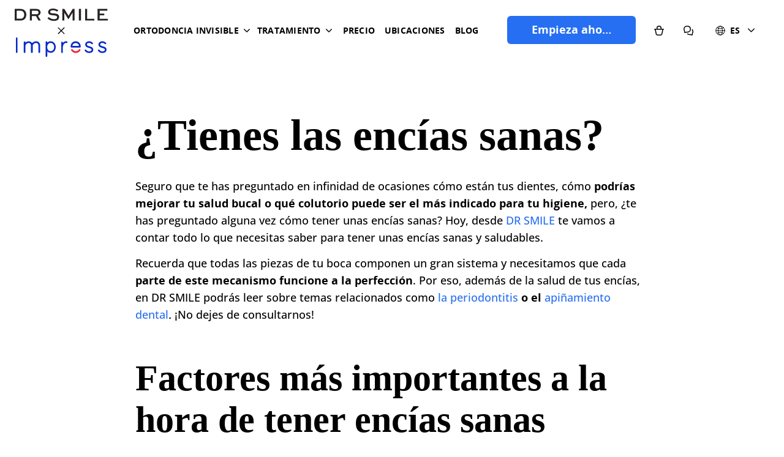

--- FILE ---
content_type: text/html
request_url: https://drsmile.es/encias/
body_size: 26452
content:
<!DOCTYPE html><html lang="es"><head><meta charSet="utf-8"/><meta http-equiv="x-ua-compatible" content="ie=edge"/><meta name="viewport" content="width=device-width, initial-scale=1, shrink-to-fit=no"/><meta name="generator" content="Gatsby 5.8.0"/><style id="normalize.css">
*,*:after,*:before{box-sizing: border-box;}html{line-height:1.15;-webkit-text-size-adjust:100%}body{margin:0}main{display:block}hr{box-sizing:content-box;height:0;overflow:visible}pre{font-family:monospace, monospace;font-size:1em}a{background-color:transparent}abbr[title]{border-bottom:none;text-decoration:underline;text-decoration:underline dotted}b,strong{font-weight:bolder}code,kbd,samp{font-family:monospace, monospace;font-size:1em}small{font-size:80%}sub,sup{font-size:75%;line-height:0;position:relative;vertical-align:baseline}sub{bottom:-0.25em}sup{top:-0.5em}img{border-style:none}button,input,optgroup,select,textarea{font-family:inherit;font-size:100%;line-height:1.15;margin:0}button,input{overflow:visible}button,select{text-transform:none}[type="button"],[type="reset"],[type="submit"],button{-webkit-appearance:button}[type="button"]::-moz-focus-inner,[type="reset"]::-moz-focus-inner,[type="submit"]::-moz-focus-inner,button::-moz-focus-inner{border-style:none;padding:0}[type="button"]:-moz-focusring,[type="reset"]:-moz-focusring,[type="submit"]:-moz-focusring,button:-moz-focusring{outline:1px dotted ButtonText}fieldset{padding:0.35em 0.75em 0.625em}legend{box-sizing:border-box;color:inherit;display:table;max-width:100%;padding:0;white-space:normal}progress{vertical-align:baseline}textarea{overflow:auto}[type="checkbox"],[type="radio"]{box-sizing:border-box;padding:0}[type="number"]::-webkit-inner-spin-button,[type="number"]::-webkit-outer-spin-button{height:auto}[type="search"]{-webkit-appearance:textfield;outline-offset:-2px}[type="search"]::-webkit-search-decoration{-webkit-appearance:none}::-webkit-file-upload-button{-webkit-appearance:button;font:inherit}details{display:block}summary{display:list-item}template{display:none}[hidden]{display:none}ul{list-style:none;margin:0;padding:0;}</style><style id="gatsby-eager-image-fix">.gatsby-image-wrapper img[loading="eager"]{opacity:1;transform:none;transition:none;will-change:initial;}</style><link id="static-preconnect" rel="preconnect" href="https://static.drsmile.de"/><script type="text/javascript">
          document.addEventListener("DOMContentLoaded", function() {
            const sessionStorageBannerValue = sessionStorage.getItem("newsBanner");
            if (sessionStorageBannerValue === "hidden") {
              const newsBannerEl = document.getElementById("news-banner");
              if (newsBannerEl) {
                newsBannerEl.style.display = "none";
              }
            }
          });
        </script><meta data-react-helmet="true" name="description" content="Los problemas en las encías son molestos e incómodos. Aquí te decimos cómo puedes tener siempre encías saludables. ¡Consejos de salud dental especialmente!"/><meta data-react-helmet="true" name="keywords" content=""/><meta data-react-helmet="true" name="image"/><meta data-react-helmet="true" property="og:url" content="https://drsmile.es/encias/"/><meta data-react-helmet="true" property="og:type" content="website"/><meta data-react-helmet="true" property="og:title" content="¿Cómo Saber Si tiene Encias Sanas?"/><meta data-react-helmet="true" property="og:description" content="Los problemas en las encías son molestos e incómodos. Aquí te decimos cómo puedes tener siempre encías saludables. ¡Consejos de salud dental especialmente!"/><meta data-react-helmet="true" property="og:image"/><meta name="theme-color" content="#000"/><title data-react-helmet="true">¿Cómo Saber Si tiene Encias Sanas?</title><link data-react-helmet="true" href="https://drsmile.ch/zaehne/zahnfleisch/" rel="alternate" hrefLang="de-CH"/><link data-react-helmet="true" href="https://drsmile.de/zaehne/zahnfleisch/" rel="alternate" hrefLang="de-DE"/><link data-react-helmet="true" href="https://drsmile.de/zaehne/zahnfleisch/" rel="alternate" hrefLang="de"/><link data-react-helmet="true" href="https://drsmile.de/zaehne/zahnfleisch/" rel="alternate" hrefLang="x-default"/><link data-react-helmet="true" href="https://drsmile.es/encias/" rel="alternate" hrefLang="es"/><link data-react-helmet="true" href="https://dr-smile.it/denti/gengive/" rel="alternate" hrefLang="it"/><link data-react-helmet="true" href="https://drsmile.co.uk/teeth/gums/" rel="alternate" hrefLang="en-GB"/><link data-react-helmet="true" href="https://drsmile.se/tander/tandkott/" rel="alternate" hrefLang="sv-SE"/><link data-react-helmet="true" rel="canonical" href="https://drsmile.es/encias/"/><link data-react-helmet="true" rel="preload" href="/static/OpenSans-Medium-9c83f68b7d221d184741823743e54b65.woff2" as="font" type="font/woff2" crossorigin="anonymous"/><link data-react-helmet="true" rel="preload" href="/static/OpenSans-ExtraBold-88c519b23b7fee683e1c2aadabd82d94.woff2" as="font" type="font/woff2" crossorigin="anonymous"/><link data-react-helmet="true" rel="preload" href="/static/OpenSans-Bold-1a12317389afca44fc295369699eead7.woff2" as="font" type="font/woff2" crossorigin="anonymous"/><script data-react-helmet="true" type="application/ld+json">{"@context":"http://schema.org","@type":"Organization","name":"DR SMILE","description":"DR SMILE es especializado en Tratamientos de Ortodoncia Invisible de alta calidad, hechos a medida y supervisados por dentistas. Libera tu potencial y sonríe con confianza.","legalName":"Urban Technology GmbH","url":"https://drsmile.es","logo":"https://drsmile.de/assets/img/logo_black.svg","foundingDate":"2016","founders":[{"@type":"Person","name":"Jens Urbaniak"},{"@type":"Person","name":"Chris von Wedemeyer"}],"address":{"@type":"country","addressCountry":"ES"},"contactPoint":{"@type":"ContactPoint","contactType":"customer support","telephone":"+34932712030","email":"paciente@drsmile.es"},"sameAs":["","https://www.facebook.com/drsmile.es/","https://www.instagram.com/drsmile.es/","https://www.pinterest.de/drsmile_de/","https://www.youtube.com/channel/UCrK0aMXoPfRKE1twYHPB36w","https://www.linkedin.com/company/drsmile/","https://www.xing.com/companies/drsmile","https://www.tiktok.com/@drsmile_official"]}</script><style data-styled="" data-styled-version="5.3.9">@font-face{font-family:'OpenSans';font-display:swap;font-style:normal;font-weight:500;src:url(/static/OpenSans-Medium-9c83f68b7d221d184741823743e54b65.woff2) format('woff2');}/*!sc*/
@font-face{font-family:'OpenSans';font-display:swap;font-style:normal;font-weight:700;src:url(/static/OpenSans-Bold-1a12317389afca44fc295369699eead7.woff2) format('woff2');}/*!sc*/
@font-face{font-family:'OpenSans';font-display:swap;font-style:normal;font-weight:800;src:url(/static/OpenSans-ExtraBold-88c519b23b7fee683e1c2aadabd82d94.woff2) format('woff2');}/*!sc*/
@font-facehtml{-webkit-font-smoothing:auto;-moz-osx-font-smoothing:auto;}ol{list-style:none;margin:0;padding:0;}.localities-container{margin:0px auto !important;border-bottom-right-radius:12px;border-bottom-left-radius:12px;box-shadow:5px 17px 32px 0px rgba(0,0,0,0.07) !important;border-color:#E3E3E3 !important;}.localities-item{padding-top:10px !important;padding-bottom:10px !important;font-size:0.9rem !important;font-family:'OpenSans';color:#717171 !important;padding-left:35px !important;border-color:#E3E3E3 !important;}.localities-icon{background-color:#BBBBBB !important;left:13px !important;top:11px !important;}@media (max-width:719px){.localities-container{right:0px;left:0px !important;width:93.5% !important;}}.MuiDrawer-root .MuiDrawer-paper{top:85px;border-radius:24px 24px 0px 0px;}.MuiDrawer-root .MuiModal-backdrop{background-color:rgb(221 223 229 / 50%);}/*!sc*/
html{-webkit-font-smoothing:antialiased;-moz-osx-font-smoothing:grayscale;box-sizing:border-box;-webkit-text-size-adjust:100%;}/*!sc*/
*,*::before,*::after{box-sizing:inherit;}/*!sc*/
strong,b{font-weight:700;}/*!sc*/
body{margin:0;color:#000000;background-color:#fff;}/*!sc*/
@media print{body{background-color:#FFFFFF;}}/*!sc*/
body::backdrop{background-color:#fff;}/*!sc*/
data-styled.g1[id="sc-global-iEDSUG1"]{content:"sc-global-iEDSUG1,"}/*!sc*/
.hlOVLz{position:relative;display:-webkit-box;display:-webkit-flex;display:-ms-flexbox;display:flex;-webkit-align-items:center;-webkit-box-align:center;-ms-flex-align:center;align-items:center;padding-left:2px;padding-right:2px;min-height:56px;}/*!sc*/
@media (min-width:smem){.hlOVLz{padding-left:3px;padding-right:3px;}}/*!sc*/
@media (min-width:0em){@media (orientation:landscape){.hlOVLz{min-height:48px;}}}/*!sc*/
@media (min-width:smem){.hlOVLz{min-height:64px;}}/*!sc*/
data-styled.g2[id="sc-beqWaB"]{content:"hlOVLz,"}/*!sc*/
.cxOvJJ{display:-webkit-inline-box;display:-webkit-inline-flex;display:-ms-inline-flexbox;display:inline-flex;-webkit-align-items:center;-webkit-box-align:center;-ms-flex-align:center;align-items:center;-webkit-box-pack:center;-webkit-justify-content:center;-ms-flex-pack:center;justify-content:center;position:relative;box-sizing:border-box;-webkit-tap-highlight-color:transparent;background-color:transparent;outline:0;border:0;margin:0;border-radius:0;padding:0;cursor:pointer;-webkit-user-select:none;-moz-user-select:none;-ms-user-select:none;user-select:none;vertical-align:middle;-moz-appearance:none;-webkit-appearance:none;-webkit-text-decoration:none;text-decoration:none;color:inherit;}/*!sc*/
.cxOvJJ::-moz-focus-inner{border-style:none;}/*!sc*/
.cxOvJJ.Mui-disabled{pointer-events:none;cursor:default;}/*!sc*/
@media print{.cxOvJJ{color-adjust:exact;}}/*!sc*/
data-styled.g5[id="sc-hLseeU"]{content:"cxOvJJ,"}/*!sc*/
.bNEjBd{text-align:center;-webkit-flex:0 0 auto;-ms-flex:0 0 auto;flex:0 0 auto;font-size:1.5rem;padding:8px;border-radius:50%;overflow:visible;-webkit-transition:background-color 150ms cubic-bezier(0.4,0,0.2,1) 0ms;transition:background-color 150ms cubic-bezier(0.4,0,0.2,1) 0ms;margin-left:-12px;color:inherit;sm:block;}/*!sc*/
.bNEjBd.Mui-disabled{background-color:transparent;}/*!sc*/
@media (min-width:80em){.bNEjBd{display:none;}}/*!sc*/
data-styled.g6[id="sc-eDDNvR"]{content:"bNEjBd,"}/*!sc*/
.hOormy{margin:0;font-family:OpenSans,-apple-system,BlinkMacSystemFont,"Segoe UI",Roboto,"Helvetica Neue",Arial,sans-serif,"Apple Color Emoji","Segoe UI Emoji","Segoe UI Symbol";font-size:1rem;font-weight:700;line-height:24px;}/*!sc*/
@media (min-width:80em){.hOormy{font-size:1.125rem;line-height:28px;}}/*!sc*/
.fwkTyd{margin:0;font-family:OpenSans,-apple-system,BlinkMacSystemFont,"Segoe UI",Roboto,"Helvetica Neue",Arial,sans-serif,"Apple Color Emoji","Segoe UI Emoji","Segoe UI Symbol";font-size:0.75rem;font-weight:700;line-height:14px;-webkit-letter-spacing:1px;-moz-letter-spacing:1px;-ms-letter-spacing:1px;letter-spacing:1px;}/*!sc*/
@media (min-width:45em){.fwkTyd{font-size:0.875rem;line-height:20px;-webkit-letter-spacing:0.24px;-moz-letter-spacing:0.24px;-ms-letter-spacing:0.24px;letter-spacing:0.24px;}}/*!sc*/
.yZPJU{margin:0;font-family:OpenSans,-apple-system,BlinkMacSystemFont,"Segoe UI",Roboto,"Helvetica Neue",Arial,sans-serif,"Apple Color Emoji","Segoe UI Emoji","Segoe UI Symbol";font-size:1rem;font-weight:500;line-height:24px;}/*!sc*/
@media (min-width:80em){.yZPJU{font-size:1.125rem;line-height:28px;}}/*!sc*/
.eeCroE{margin:0;font-family:Georgia,Times,"Times New Roman",serif;font-size:1.5rem;font-weight:700;line-height:32px;}/*!sc*/
@media (min-width:45em){.eeCroE{font-size:2.25rem;line-height:48px;}}/*!sc*/
@media (min-width:80em){.eeCroE{font-size:2.5rem;}}/*!sc*/
.ldWZxv{margin:0;font-family:OpenSans,-apple-system,BlinkMacSystemFont,"Segoe UI",Roboto,"Helvetica Neue",Arial,sans-serif,"Apple Color Emoji","Segoe UI Emoji","Segoe UI Symbol";font-size:1.125rem;font-weight:700;line-height:24px;}/*!sc*/
@media (min-width:45em){.ldWZxv{font-size:1.5rem;line-height:34px;}}/*!sc*/
@media (min-width:80em){.ldWZxv{font-size:1.625rem;}}/*!sc*/
.iJRIdA{margin:0;font-family:OpenSans,-apple-system,BlinkMacSystemFont,"Segoe UI",Roboto,"Helvetica Neue",Arial,sans-serif,"Apple Color Emoji","Segoe UI Emoji","Segoe UI Symbol";font-size:0.75rem;font-weight:700;line-height:18px;}/*!sc*/
@media (min-width:45em){.iJRIdA{font-size:0.875rem;line-height:20px;}}/*!sc*/
.gUipRO{margin:0;font-family:OpenSans,-apple-system,BlinkMacSystemFont,"Segoe UI",Roboto,"Helvetica Neue",Arial,sans-serif,"Apple Color Emoji","Segoe UI Emoji","Segoe UI Symbol";font-size:0.75rem;font-weight:500;line-height:18px;}/*!sc*/
@media (min-width:45em){.gUipRO{font-size:0.875rem;line-height:20px;}}/*!sc*/
data-styled.g7[id="sc-jTrPJq"]{content:"hOormy,fwkTyd,yZPJU,eeCroE,ldWZxv,iJRIdA,gUipRO,"}/*!sc*/
.brODoq{-webkit-text-decoration-color:#266FF2;text-decoration-color:#266FF2;-webkit-transition-property:color;transition-property:color;-webkit-transition-duration:250ms;transition-duration:250ms;-webkit-transition-timing-function:cubic-bezier(0.4,0,0.2,1);transition-timing-function:cubic-bezier(0.4,0,0.2,1);}/*!sc*/
.brODoq:active,.brODoq:focus{color:#0059FA;}/*!sc*/
@media (min-width:80em){.brODoq:hover{color:#0059FA;}}/*!sc*/
data-styled.g9[id="sc-iAEyYk"]{content:"brODoq,"}/*!sc*/
.ddUApC{display:-webkit-inline-box;display:-webkit-inline-flex;display:-ms-inline-flexbox;display:inline-flex;-webkit-flex-direction:column;-ms-flex-direction:column;flex-direction:column;position:relative;min-width:0;padding:0;margin:0;border:0;vertical-align:top;}/*!sc*/
data-styled.g11[id="sc-qRumB"]{content:"ddUApC,"}/*!sc*/
.celDqF{font-weight:600;text-transform:uppercase;min-width:64px;padding:6px 16px;border-radius:0;-webkit-transition:background-color 250ms cubic-bezier(0.4,0,0.2,1) 0ms,box-shadow 250ms cubic-bezier(0.4,0,0.2,1) 0ms,border-color 250ms cubic-bezier(0.4,0,0.2,1) 0ms,color 250ms cubic-bezier(0.4,0,0.2,1) 0ms;transition:background-color 250ms cubic-bezier(0.4,0,0.2,1) 0ms,box-shadow 250ms cubic-bezier(0.4,0,0.2,1) 0ms,border-color 250ms cubic-bezier(0.4,0,0.2,1) 0ms,color 250ms cubic-bezier(0.4,0,0.2,1) 0ms;color:#FFFFFF;background-color:#266FF2;box-shadow:0px 3px 1px -2px rgba(0,0,0,0.2),0px 2px 2px 0px rgba(0,0,0,0.14),0px 1px 5px 0px rgba(0,0,0,0.12);box-shadow:none;}/*!sc*/
.celDqF responsive{font-size:0.875rem;font-weight:500;line-height:1.4285;}/*!sc*/
@media (min-width:48em){.celDqF responsive{font-size:1rem;line-height:1.5;}}/*!sc*/
@media (min-width:80em){.celDqF responsive{font-size:1.125rem;line-height:1.55;}}/*!sc*/
.celDqF small{font-size:0.8125rem;line-height:1.22;-webkit-letter-spacing:0.231em;-moz-letter-spacing:0.231em;-ms-letter-spacing:0.231em;letter-spacing:0.231em;}/*!sc*/
.celDqF medium{font-size:1rem;line-height:1.1875;-webkit-letter-spacing:0.1875em;-moz-letter-spacing:0.1875em;-ms-letter-spacing:0.1875em;letter-spacing:0.1875em;}/*!sc*/
.celDqF textVariant{font-weight:700;}/*!sc*/
.celDqF textVariant small{font-size:1rem;line-height:1.1875;-webkit-letter-spacing:0.035em;-moz-letter-spacing:0.035em;-ms-letter-spacing:0.035em;letter-spacing:0.035em;}/*!sc*/
.celDqF textVariant medium{font-size:1.25rem;line-height:1.2;-webkit-letter-spacing:0.028em;-moz-letter-spacing:0.028em;-ms-letter-spacing:0.028em;letter-spacing:0.028em;}/*!sc*/
.celDqF:hover{-webkit-text-decoration:none;text-decoration:none;background-color:#767676;box-shadow:0px 2px 4px -1px rgba(0,0,0,0.2),0px 4px 5px 0px rgba(0,0,0,0.14),0px 1px 10px 0px rgba(0,0,0,0.12);}/*!sc*/
@media (hover:none){.celDqF:hover{background-color:#266FF2;}}/*!sc*/
.celDqF:active{box-shadow:0px 5px 5px -3px rgba(0,0,0,0.2),0px 8px 10px 1px rgba(0,0,0,0.14),0px 3px 14px 2px rgba(0,0,0,0.12);}/*!sc*/
.celDqF.Mui-focusVisible{box-shadow:0px 3px 5px -1px rgba(0,0,0,0.2),0px 6px 10px 0px rgba(0,0,0,0.14),0px 1px 18px 0px rgba(0,0,0,0.12);}/*!sc*/
.celDqF.Mui-disabled{box-shadow:none;}/*!sc*/
.celDqF:hover{box-shadow:none;}/*!sc*/
.celDqF.Mui-focusVisible{box-shadow:none;}/*!sc*/
.celDqF:active{box-shadow:none;}/*!sc*/
.celDqF.Mui-disabled{box-shadow:none;}/*!sc*/
data-styled.g12[id="sc-jsMahE"]{content:"celDqF,"}/*!sc*/
.ixCyej{-webkit-user-select:none;-moz-user-select:none;-ms-user-select:none;user-select:none;width:1em;height:1em;display:inline-block;fill:currentColor;-webkit-flex-shrink:0;-ms-flex-negative:0;flex-shrink:0;-webkit-transition:fill 200ms cubic-bezier(0.4,0,0.2,1) 0ms;transition:fill 200ms cubic-bezier(0.4,0,0.2,1) 0ms;font-size:1.5rem;}/*!sc*/
data-styled.g16[id="sc-fbJfA"]{content:"ixCyej,"}/*!sc*/
.eqERIe{list-style:none;margin:0;padding:0;position:relative;}/*!sc*/
data-styled.g17[id="sc-brKeYL"]{content:"eqERIe,"}/*!sc*/
.csQzCK{background-color:#fff;color:#000000;-webkit-transition:box-shadow 300ms cubic-bezier(0.4,0,0.2,1) 0ms;transition:box-shadow 300ms cubic-bezier(0.4,0,0.2,1) 0ms;box-shadow:0px 2px 4px -1px rgba(0,0,0,0.2),0px 4px 5px 0px rgba(0,0,0,0.14),0px 1px 10px 0px rgba(0,0,0,0.12);}/*!sc*/
.fIOFim{background-color:#fff;color:#000000;-webkit-transition:box-shadow 300ms cubic-bezier(0.4,0,0.2,1) 0ms;transition:box-shadow 300ms cubic-bezier(0.4,0,0.2,1) 0ms;border-radius:0;box-shadow:0px 20px 20px rgba(0,0,0,0.25);}/*!sc*/
data-styled.g18[id="sc-ktEKTO"]{content:"csQzCK,fIOFim,"}/*!sc*/
.dPKHQO{z-index:2000;}/*!sc*/
.dPKHQO .select-locale .MuiButtonBase-root{color:#000000;}/*!sc*/
.dPKHQO .select-locale .MuiMenuItem-root{min-height:2.5rem;padding:0px;}/*!sc*/
.dPKHQO .select-locale .MuiMenuItem-root:hover{background-color:#DFE1EA;}/*!sc*/
.dPKHQO .select-locale.MuiPaper-root{border-radius:0.5rem;margin-top:0.5rem;}/*!sc*/
.dPKHQO .select-locale .Mui-selected > span{margin:0 auto;}/*!sc*/
.dPKHQO .select-locale .Mui-selected{background-color:#DFE1EA !important;}/*!sc*/
data-styled.g24[id="sc-dKfzgJ"]{content:"dPKHQO,"}/*!sc*/
.dSeSiu{-moz-appearance:none;-webkit-appearance:none;-webkit-user-select:none;-moz-user-select:none;-ms-user-select:none;user-select:none;border-radius:0;cursor:pointer;}/*!sc*/
.dSeSiu:focus{background-color:rgba(0,0,0,0.05);border-radius:0;}/*!sc*/
.dSeSiu::-ms-expand{display:none;}/*!sc*/
.dSeSiu.Mui-disabled{cursor:default;}/*!sc*/
.dSeSiu[multiple]{height:auto;}/*!sc*/
.dSeSiu:not([multiple]) option,.dSeSiu:not([multiple]) optgroup{background-color:#fff;}/*!sc*/
.dSeSiu.dSeSiu.dSeSiu{padding-right:24px;min-width:16px;}/*!sc*/
.dSeSiu.MuiSelect-select{height:auto;min-height:1.4375em;text-overflow:ellipsis;white-space:nowrap;overflow:hidden;}/*!sc*/
data-styled.g29[id="sc-bALXmG"]{content:"dSeSiu,"}/*!sc*/
.keZbNW{position:absolute;right:0;top:calc(50% - .5em);pointer-events:none;}/*!sc*/
data-styled.g30[id="sc-ivnCJf"]{content:"keZbNW,"}/*!sc*/
.gJApCV{bottom:0;left:0;position:absolute;opacity:0;pointer-events:none;width:100%;box-sizing:border-box;}/*!sc*/
data-styled.g31[id="sc-cyRfQX"]{content:"gJApCV,"}/*!sc*/
.RbqcH{color:#000000;line-height:1.4375em;box-sizing:border-box;position:relative;cursor:text;display:-webkit-inline-box;display:-webkit-inline-flex;display:-ms-inline-flexbox;display:inline-flex;-webkit-align-items:center;-webkit-box-align:center;-ms-flex-align:center;align-items:center;}/*!sc*/
.RbqcH.Mui-disabled{color:#969696;cursor:default;}/*!sc*/
data-styled.g32[id="sc-lnAgIa"]{content:"RbqcH,"}/*!sc*/
.jAtron{font:inherit;-webkit-letter-spacing:inherit;-moz-letter-spacing:inherit;-ms-letter-spacing:inherit;letter-spacing:inherit;color:currentColor;padding:4px 0 5px;border:0;box-sizing:content-box;background:none;height:1.4375em;margin:0;-webkit-tap-highlight-color:transparent;display:block;min-width:0;width:100%;-webkit-animation-name:mui-auto-fill-cancel;animation-name:mui-auto-fill-cancel;-webkit-animation-duration:10ms;animation-duration:10ms;}/*!sc*/
.jAtron::-webkit-input-placeholder{color:currentColor;opacity:0.42;-webkit-transition:opacity 200ms cubic-bezier(0.4,0,0.2,1) 0ms;transition:opacity 200ms cubic-bezier(0.4,0,0.2,1) 0ms;}/*!sc*/
.jAtron::-moz-placeholder{color:currentColor;opacity:0.42;-webkit-transition:opacity 200ms cubic-bezier(0.4,0,0.2,1) 0ms;transition:opacity 200ms cubic-bezier(0.4,0,0.2,1) 0ms;}/*!sc*/
.jAtron:-ms-input-placeholder{color:currentColor;opacity:0.42;-webkit-transition:opacity 200ms cubic-bezier(0.4,0,0.2,1) 0ms;transition:opacity 200ms cubic-bezier(0.4,0,0.2,1) 0ms;}/*!sc*/
.jAtron::-ms-input-placeholder{color:currentColor;opacity:0.42;-webkit-transition:opacity 200ms cubic-bezier(0.4,0,0.2,1) 0ms;transition:opacity 200ms cubic-bezier(0.4,0,0.2,1) 0ms;}/*!sc*/
.jAtron:focus{outline:0;}/*!sc*/
.jAtron:invalid{box-shadow:none;}/*!sc*/
.jAtron::-webkit-search-decoration{-webkit-appearance:none;}/*!sc*/
label[data-shrink=false] + .MuiInputBase-formControl .sc-iKGpAt::-webkit-input-placeholder{opacity:0 !important;}/*!sc*/
label[data-shrink=false] + .MuiInputBase-formControl .sc-iKGpAt::-moz-placeholder{opacity:0 !important;}/*!sc*/
label[data-shrink=false] + .MuiInputBase-formControl .sc-iKGpAt:-ms-input-placeholder{opacity:0 !important;}/*!sc*/
label[data-shrink=false] + .MuiInputBase-formControl .sc-iKGpAt::-ms-input-placeholder{opacity:0 !important;}/*!sc*/
label[data-shrink=false] + .MuiInputBase-formControl .sc-iKGpAt:focus::-webkit-input-placeholder{opacity:0.42;}/*!sc*/
label[data-shrink=false] + .MuiInputBase-formControl .sc-iKGpAt:focus::-moz-placeholder{opacity:0.42;}/*!sc*/
label[data-shrink=false] + .MuiInputBase-formControl .sc-iKGpAt:focus:-ms-input-placeholder{opacity:0.42;}/*!sc*/
label[data-shrink=false] + .MuiInputBase-formControl .sc-iKGpAt:focus::-ms-input-placeholder{opacity:0.42;}/*!sc*/
.jAtron.Mui-disabled{opacity:1;-webkit-text-fill-color:#969696;}/*!sc*/
.jAtron:-webkit-autofill{-webkit-animation-duration:5000s;animation-duration:5000s;-webkit-animation-name:mui-auto-fill;animation-name:mui-auto-fill;}/*!sc*/
data-styled.g33[id="sc-iKGpAt"]{content:"jAtron,"}/*!sc*/
.kmHutb{position:relative;}/*!sc*/
label + .sc-gjTGSA{margin-top:16px;}/*!sc*/
.kmHutb:after{border-bottom:2px solid #266FF2;left:0;bottom:0;content:"";position:absolute;right:0;-webkit-transform:scaleX(0);-ms-transform:scaleX(0);transform:scaleX(0);-webkit-transition:-webkit-transform 200ms cubic-bezier(0.0,0,0.2,1) 0ms;-webkit-transition:transform 200ms cubic-bezier(0.0,0,0.2,1) 0ms;transition:transform 200ms cubic-bezier(0.0,0,0.2,1) 0ms;pointer-events:none;}/*!sc*/
.kmHutb.Mui-focused:after{-webkit-transform:scaleX(1) translateX(0);-ms-transform:scaleX(1) translateX(0);transform:scaleX(1) translateX(0);}/*!sc*/
.kmHutb.Mui-error:before,.kmHutb.Mui-error:after{border-bottom-color:#d32f2f;}/*!sc*/
.kmHutb:before{border-bottom:1px solid rgba(0,0,0,0.42);left:0;bottom:0;content:"\00a0";position:absolute;right:0;-webkit-transition:border-bottom-color 200ms cubic-bezier(0.4,0,0.2,1) 0ms;transition:border-bottom-color 200ms cubic-bezier(0.4,0,0.2,1) 0ms;pointer-events:none;}/*!sc*/
.kmHutb:hover:not(.Mui-disabled,.Mui-error):before{border-bottom:2px solid #000000;}/*!sc*/
@media (hover:none){.kmHutb:hover:not(.Mui-disabled,.Mui-error):before{border-bottom:1px solid rgba(0,0,0,0.42);}}/*!sc*/
.kmHutb.Mui-disabled:before{border-bottom-style:dotted;}/*!sc*/
data-styled.g34[id="sc-gjTGSA"]{content:"kmHutb,"}/*!sc*/
.bpJmBV{display:-webkit-box;display:-webkit-flex;display:-ms-flexbox;display:flex;-webkit-flex-wrap:nowrap;-ms-flex-wrap:nowrap;flex-wrap:nowrap;}/*!sc*/
@media (min-width:80em){.bpJmBV{padding-top:4px;}.bpJmBV:hover svg path{stroke:#266FF2;}.bpJmBV:hover span{color:#266FF2;}}/*!sc*/
data-styled.g46[id="sc-iVFRtF"]{content:"bpJmBV,"}/*!sc*/
.hGRNTR{padding:12px 0;}/*!sc*/
.hGRNTR.MuiInput-root{width:3rem;background-color:none;}/*!sc*/
.hGRNTR.MuiInput-root .MuiSelect-select:focus{background-color:transparent;}/*!sc*/
.hGRNTR.MuiInput-underline::before,.hGRNTR.MuiInput-underline:hover::before{border-bottom:none;-webkit-transition:none;transition:none;}/*!sc*/
.hGRNTR.MuiInput-underline::after{border-bottom:none;}/*!sc*/
.hGRNTR svg{margin-top:2px;margin-right:0.5rem;width:0.7rem;height:auto;}/*!sc*/
data-styled.g47[id="sc-iCmkLe"]{content:"hGRNTR,"}/*!sc*/
.dAxpsQ{fill:none;margin-top:1rem;margin-right:1rem;}/*!sc*/
@media (min-width:80em){.dAxpsQ{margin-left:1rem;margin-top:1rem;margin-right:0.25rem;}}/*!sc*/
data-styled.g48[id="sc-ehsgIH"]{content:"dAxpsQ,"}/*!sc*/
.djSRFM{z-index:2;text-transform:unset;text-align:center;border-radius:6px;padding:1rem;min-height:56px;min-width:327px;background-color:#266FF2 !important;color:#FFFFFF !important;}/*!sc*/
.djSRFM:hover{box-shadow:5px 17px 32px rgba(0,0,0,0.15);cursor:pointer;}/*!sc*/
.djSRFM.Mui-disabled:hover{cursor:not-allowed;}/*!sc*/
@media (min-width:45em){.djSRFM{min-height:68px;min-width:400px;padding:1.25rem 2.5rem;}}/*!sc*/
.djSRFM:active,.djSRFM:focus{background-color:#0059FA !important;color:#FFFFFF !important;}/*!sc*/
.djSRFM.Mui-disabled{background-color:#BBBBBB !important;color:#FFFFFF !important;}/*!sc*/
.djSRFM.Mui-disabled span > div svg{stroke:#FFFFFF;}/*!sc*/
.djSRFM:hover{background-color:#266FF2 !important;color:#FFFFFF !important;}/*!sc*/
data-styled.g49[id="sc-cRZddA"]{content:"djSRFM,"}/*!sc*/
.kjKKpH{display:-webkit-box;display:-webkit-flex;display:-ms-flexbox;display:flex;-webkit-align-items:center;-webkit-box-align:center;-ms-flex-align:center;align-items:center;-webkit-box-pack:center;-webkit-justify-content:center;-ms-flex-pack:center;justify-content:center;}/*!sc*/
.kjKKpH span{-webkit-order:2;-ms-flex-order:2;order:2;margin-bottom:3px;}/*!sc*/
.kjKKpH div{-webkit-order:1;-ms-flex-order:1;order:1;-webkit-transform:rotate(180deg);-ms-transform:rotate(180deg);transform:rotate(180deg);padding:1px;margin:1.25rem 0.75rem;border-radius:100%;height:32px;width:32px;aspect-ratio:1/1;background-color:none;text-align:center;}/*!sc*/
.kjKKpH div svg{width:24px;fill:none;height:100%;}/*!sc*/
.kjKKpH div svg path{stroke:#FFFFFF;}/*!sc*/
@media (min-width:80em){.kjKKpH span{margin-bottom:2px;}}/*!sc*/
data-styled.g50[id="sc-jMAIzZ"]{content:"kjKKpH,"}/*!sc*/
.vNIEJ{padding:1px 2px 2px;}/*!sc*/
data-styled.g63[id="sc-oQLfA"]{content:"vNIEJ,"}/*!sc*/
.fdJnLk > span > a{font-size:inherit;line-height:inherit;}/*!sc*/
.fdJnLk + p{margin:12px 0;}/*!sc*/
.fdJnLk + div img{margin-top:1.5rem;}/*!sc*/
.fdJnLk + ul,.fdJnLk + ol{margin-top:1.5rem;}/*!sc*/
.fdJnLk + span:has(a){margin-top:1.5rem;}/*!sc*/
@media (min-width:45em){.fdJnLk + p{margin:14px 0;}.fdJnLk + div img{margin-top:1.75rem;}.fdJnLk + ul,.fdJnLk + ol,{margin-top:1.5rem;}.fdJnLk + span:has(a){margin-top:1.5rem;}}/*!sc*/
data-styled.g64[id="sc-hjsqBZ"]{content:"fdJnLk,"}/*!sc*/
.cNTbRC{margin:3.5rem 0 1rem 0;}/*!sc*/
@media (min-width:45em){.cNTbRC{margin:3.5rem 0 1.25rem 0;}}/*!sc*/
data-styled.g66[id="sc-ldFCYb"]{content:"cNTbRC,"}/*!sc*/
.jsloEp{margin:2rem 0 0.5rem 0;}/*!sc*/
@media (min-width:45em){.jsloEp{margin:2.5rem 0 1rem 0;}}/*!sc*/
data-styled.g67[id="sc-gHyekI"]{content:"jsloEp,"}/*!sc*/
.hBPIJZ{margin:1.75rem 0 0.25rem 0;}/*!sc*/
@media (min-width:45em){.hBPIJZ{margin:2rem 0 0.5rem 0;}}/*!sc*/
data-styled.g68[id="sc-cmEail"]{content:"hBPIJZ,"}/*!sc*/
.kDFbnF{width:100%;margin:1.875rem 0;border-color:#000000;}/*!sc*/
@media (min-width:48em){.kDFbnF{margin:3.75rem 0;}}/*!sc*/
data-styled.g75[id="sc-bbpGSz"]{content:"kDFbnF,"}/*!sc*/
.bUdZJk{list-style:disc;padding-left:1.5rem;}/*!sc*/
data-styled.g76[id="sc-jPYHJC"]{content:"bUdZJk,"}/*!sc*/
.lcnPlL{display:-webkit-box;display:-webkit-flex;display:-ms-flexbox;display:flex;-webkit-box-pack:start;-webkit-justify-content:flex-start;-ms-flex-pack:start;justify-content:flex-start;-webkit-align-items:center;-webkit-box-align:center;-ms-flex-align:center;align-items:center;position:relative;-webkit-text-decoration:none;text-decoration:none;width:100%;box-sizing:border-box;text-align:left;}/*!sc*/
.lcnPlL.Mui-selected{background-color:rgba(38,111,242,0.08);}/*!sc*/
.lcnPlL.Mui-selected.Mui-focusVisible{background-color:rgba(38,111,242,0.2);}/*!sc*/
.lcnPlL.Mui-disabled{opacity:0.38;}/*!sc*/
data-styled.g78[id="sc-eMshUc"]{content:"lcnPlL,"}/*!sc*/
.fDZLpL{display:list-item;font-family:OpenSans;-apple-system;BlinkMacSystemFont;"Segoe UI";Roboto;"Helvetica Neue";Arial;sans-serif;"Apple Color Emoji";"Segoe UI Emoji";"Segoe UI Symbol";font-size:1rem;font-weight:500;line-height:24px;null;}/*!sc*/
@media (min-width:80em){.fDZLpL{font-size:1.125rem;line-height:28px;}}/*!sc*/
.fDZLpL p{font-size:inherit;line-height:inherit;margin:1rem 0;}/*!sc*/
data-styled.g80[id="sc-kGTyPW"]{content:"fDZLpL,"}/*!sc*/
.AQymm{position:relative;font-style:italic;border-left:2px solid #BBBBBB;padding-left:1.5rem;margin:1.5rem 1.5rem 1.75rem 1rem;}/*!sc*/
@media (min-width:45em){.AQymm{margin-top:1.75rem;}}/*!sc*/
data-styled.g81[id="sc-hNeXkk"]{content:"AQymm,"}/*!sc*/
.dPRixS{max-height:320px;width:100%;}/*!sc*/
.dPRixS + p,.dPRixS + span{margin-top:1.5rem;}/*!sc*/
@media (min-width:45em){.dPRixS{max-height:520px;}.dPRixS + p,.dPRixS + span{margin-top:1.75rem;}}/*!sc*/
data-styled.g82[id="sc-dskThN"]{content:"dPRixS,"}/*!sc*/
.fnbzsm{display:-webkit-box;display:-webkit-flex;display:-ms-flexbox;display:flex;-webkit-box-pack:center;-webkit-justify-content:center;-ms-flex-pack:center;justify-content:center;margin-bottom:1.5rem;}/*!sc*/
.fnbzsm + p{margin:1.5rem 0;}/*!sc*/
.fnbzsm + :is(h1,h2,h3,h4,h5,h6){margin-top:0;}/*!sc*/
@media (min-width:45em){.fnbzsm{margin-bottom:2.5rem;}.fnbzsm + p{margin:1.75rem 0;}}/*!sc*/
data-styled.g84[id="sc-jTsRVL"]{content:"fnbzsm,"}/*!sc*/
.fcdsyu{color:#266FF2 !important;}/*!sc*/
data-styled.g86[id="sc-ftWlEF"]{content:"fcdsyu,"}/*!sc*/
.iREzkA{display:-webkit-box;display:-webkit-flex;display:-ms-flexbox;display:flex;min-height:48px;padding:0px 2px;-webkit-transition:min-height 150ms cubic-bezier(0.4,0,0.2,1) 0ms,background-color 150ms cubic-bezier(0.4,0,0.2,1) 0ms;transition:min-height 150ms cubic-bezier(0.4,0,0.2,1) 0ms,background-color 150ms cubic-bezier(0.4,0,0.2,1) 0ms;}/*!sc*/
.iREzkA.Mui-disabled{opacity:0.38;}/*!sc*/
.iREzkA:hover:not(.Mui-disabled){cursor:pointer;}/*!sc*/
.iREzkA.Mui-expanded{min-height:64px;}/*!sc*/
.iLLgGu{display:-webkit-box;display:-webkit-flex;display:-ms-flexbox;display:flex;min-height:48px;padding:0px 2px;-webkit-transition:min-height 150ms cubic-bezier(0.4,0,0.2,1) 0ms,background-color 150ms cubic-bezier(0.4,0,0.2,1) 0ms;transition:min-height 150ms cubic-bezier(0.4,0,0.2,1) 0ms,background-color 150ms cubic-bezier(0.4,0,0.2,1) 0ms;}/*!sc*/
.iLLgGu.Mui-disabled{opacity:0.38;}/*!sc*/
.iLLgGu:hover:not(.Mui-disabled){cursor:pointer;}/*!sc*/
data-styled.g118[id="sc-dVCGSn"]{content:"iREzkA,iLLgGu,"}/*!sc*/
.cdFPOy{display:-webkit-box;display:-webkit-flex;display:-ms-flexbox;display:flex;-webkit-box-flex:1;-webkit-flex-grow:1;-ms-flex-positive:1;flex-grow:1;margin:12px 0;-webkit-transition:margin 150ms cubic-bezier(0.4,0,0.2,1) 0ms;transition:margin 150ms cubic-bezier(0.4,0,0.2,1) 0ms;}/*!sc*/
.cdFPOy.Mui-expanded{margin:20px 0;}/*!sc*/
.hKVovY{display:-webkit-box;display:-webkit-flex;display:-ms-flexbox;display:flex;-webkit-box-flex:1;-webkit-flex-grow:1;-ms-flex-positive:1;flex-grow:1;margin:12px 0;}/*!sc*/
data-styled.g119[id="sc-hsiEis"]{content:"cdFPOy,hKVovY,"}/*!sc*/
.fgsogM{display:-webkit-box;display:-webkit-flex;display:-ms-flexbox;display:flex;-webkit-transform:rotate(0deg);-ms-transform:rotate(0deg);transform:rotate(0deg);-webkit-transition:-webkit-transform 150ms cubic-bezier(0.4,0,0.2,1) 0ms;-webkit-transition:transform 150ms cubic-bezier(0.4,0,0.2,1) 0ms;transition:transform 150ms cubic-bezier(0.4,0,0.2,1) 0ms;}/*!sc*/
.fgsogM.Mui-expanded{-webkit-transform:rotate(180deg);-ms-transform:rotate(180deg);transform:rotate(180deg);}/*!sc*/
data-styled.g120[id="sc-caslwl"]{content:"fgsogM,"}/*!sc*/
.fxgamy{height:0;overflow:hidden;-webkit-transition:height 300ms cubic-bezier(0.4,0,0.2,1) 0ms;transition:height 300ms cubic-bezier(0.4,0,0.2,1) 0ms;visibility:hidden;}/*!sc*/
data-styled.g121[id="sc-hlindT"]{content:"fxgamy,"}/*!sc*/
.eugjtO{display:-webkit-box;display:-webkit-flex;display:-ms-flexbox;display:flex;width:100%;}/*!sc*/
data-styled.g122[id="sc-gWrJbu"]{content:"eugjtO,"}/*!sc*/
.emEieS{width:100%;}/*!sc*/
data-styled.g123[id="sc-fYaxgZ"]{content:"emEieS,"}/*!sc*/
.jKgSmT{position:relative;-webkit-transition:margin 150ms cubic-bezier(0.4,0,0.2,1) 0ms;transition:margin 150ms cubic-bezier(0.4,0,0.2,1) 0ms;overflow-anchor:none;border-radius:0;}/*!sc*/
.jKgSmT:before{position:absolute;left:0;top:-1px;right:0;height:1px;content:"";opacity:1;background-color:#D8D8D8;-webkit-transition:opacity 150ms cubic-bezier(0.4,0,0.2,1) 0ms,background-color 150ms cubic-bezier(0.4,0,0.2,1) 0ms;transition:opacity 150ms cubic-bezier(0.4,0,0.2,1) 0ms,background-color 150ms cubic-bezier(0.4,0,0.2,1) 0ms;}/*!sc*/
.jKgSmT:first-of-type:before{display:none;}/*!sc*/
.jKgSmT.Mui-expanded:before{opacity:0;}/*!sc*/
.jKgSmT.Mui-expanded:first-of-type{margin-top:0;}/*!sc*/
.jKgSmT.Mui-expanded:last-of-type{margin-bottom:0;}/*!sc*/
.jKgSmT.Mui-expanded + .sc-fJjTeA.Mui-expanded:before{display:none;}/*!sc*/
.jKgSmT:first-of-type{border-top-left-radius:0;border-top-right-radius:0;}/*!sc*/
.jKgSmT:last-of-type{border-bottom-left-radius:0;border-bottom-right-radius:0;}/*!sc*/
@supports (-ms-ime-align:auto){.jKgSmT:last-of-type{border-bottom-left-radius:0;border-bottom-right-radius:0;}}/*!sc*/
.jKgSmT.Mui-expanded{margin:16px 0;}/*!sc*/
.czcPmi{position:relative;-webkit-transition:margin 150ms cubic-bezier(0.4,0,0.2,1) 0ms;transition:margin 150ms cubic-bezier(0.4,0,0.2,1) 0ms;overflow-anchor:none;border-radius:0;}/*!sc*/
.czcPmi:before{position:absolute;left:0;top:-1px;right:0;height:1px;content:"";opacity:1;background-color:#D8D8D8;-webkit-transition:opacity 150ms cubic-bezier(0.4,0,0.2,1) 0ms,background-color 150ms cubic-bezier(0.4,0,0.2,1) 0ms;transition:opacity 150ms cubic-bezier(0.4,0,0.2,1) 0ms,background-color 150ms cubic-bezier(0.4,0,0.2,1) 0ms;}/*!sc*/
.czcPmi:first-of-type:before{display:none;}/*!sc*/
.czcPmi.Mui-expanded:before{opacity:0;}/*!sc*/
.czcPmi.Mui-expanded:first-of-type{margin-top:0;}/*!sc*/
.czcPmi.Mui-expanded:last-of-type{margin-bottom:0;}/*!sc*/
.czcPmi.Mui-expanded + .sc-fJjTeA.Mui-expanded:before{display:none;}/*!sc*/
.czcPmi:first-of-type{border-top-left-radius:0;border-top-right-radius:0;}/*!sc*/
.czcPmi:last-of-type{border-bottom-left-radius:0;border-bottom-right-radius:0;}/*!sc*/
@supports (-ms-ime-align:auto){.czcPmi:last-of-type{border-bottom-left-radius:0;border-bottom-right-radius:0;}}/*!sc*/
data-styled.g124[id="sc-fJjTeA"]{content:"jKgSmT,czcPmi,"}/*!sc*/
.dCmXtg{border-radius:12px !important;border:1px solid #F8F8F8;background:#FFFFFF;box-shadow:5px 17px 32px 0px rgba(0,0,0,0.07) !important;padding:1.5rem;margin-bottom:12px;box-shadow:none;position:inherit;}/*!sc*/
.dCmXtg::before{display:none;}/*!sc*/
data-styled.g125[id="sc-gAfzvj"]{content:"dCmXtg,"}/*!sc*/
.kJjRnO{display:-webkit-box;display:-webkit-flex;display:-ms-flexbox;display:flex;-webkit-flex-direction:column;-ms-flex-direction:column;flex-direction:column;-webkit-align-items:flex-start;-webkit-box-align:flex-start;-ms-flex-align:flex-start;align-items:flex-start;}/*!sc*/
data-styled.g126[id="sc-gloVsK"]{content:"kJjRnO,"}/*!sc*/
.kGZmWu{text-align:left;width:100%;padding-top:0;}/*!sc*/
.kGZmWu li{display:-webkit-box;display:-webkit-flex;display:-ms-flexbox;display:flex;-webkit-box-pack:justify;-webkit-justify-content:space-between;-ms-flex-pack:justify;justify-content:space-between;-webkit-align-items:flex-start;-webkit-box-align:flex-start;-ms-flex-align:flex-start;align-items:flex-start;}/*!sc*/
data-styled.g127[id="sc-fmXJyp"]{content:"kGZmWu,"}/*!sc*/
.fYdmij{color:#717171;}/*!sc*/
.fYdmij p{font-size:1rem;font-style:normal;font-weight:500;line-height:24px;word-break:break-word;}/*!sc*/
.fYdmij a{-webkit-text-decoration:none;text-decoration:none;font-style:normal;font-weight:700;}/*!sc*/
data-styled.g128[id="sc-eYhfvQ"]{content:"fYdmij,"}/*!sc*/
.rnaQd{fill:#266FF2;width:1rem !important;height:1rem !important;}/*!sc*/
data-styled.g129[id="sc-iERabD"]{content:"rnaQd,"}/*!sc*/
.bmgYuv{({$expandedAlways})=>$expandedAlways?` display:none;`:` display:flex;min-height:auto !important;}/*!sc*/
.bmgYuv svg{width:32px;height:32px;}/*!sc*/
.bmgYuv .MuiAccordionSummary-content{margin:0;}/*!sc*/
.bmgYuv .MuiAccordionSummary-expandIconWrapper{margin-left:1rem;}/*!sc*/
@media (min-width:45em){.bmgYuv .MuiAccordionSummary-expandIconWrapper{margin-left:40px;}}/*!sc*/
data-styled.g130[id="sc-iqavZe"]{content:"bmgYuv,"}/*!sc*/
.jpSXcJ{color:#000000;display:-webkit-box;display:-webkit-flex;display:-ms-flexbox;display:flex;}/*!sc*/
data-styled.g131[id="sc-eXHjAa"]{content:"jpSXcJ,"}/*!sc*/
.bTcgMe{margin:0;-webkit-flex-shrink:0;-ms-flex-negative:0;flex-shrink:0;border-width:0;border-style:solid;border-color:#D8D8D8;border-bottom-width:thin;}/*!sc*/
data-styled.g132[id="sc-kVmAmP"]{content:"bTcgMe,"}/*!sc*/
.cPNZmK{padding-bottom:1.5rem;}/*!sc*/
@media (min-width:80em){.cPNZmK{display:-webkit-box;display:-webkit-flex;display:-ms-flexbox;display:flex;gap:1.5rem;-webkit-box-pack:center;-webkit-justify-content:center;-ms-flex-pack:center;justify-content:center;padding-bottom:0;margin-top:-2px;margin-right:1.5rem;}}/*!sc*/
data-styled.g134[id="sc-juTflV"]{content:"cPNZmK,"}/*!sc*/
.TIIYQ > .MuiAccordion-root{box-shadow:none !important;border:none;padding:1.5rem 0 0.5rem;}/*!sc*/
.TIIYQ svg{fill:black;height:10px !important;width:10px !important;margin:0 0.5rem;}/*!sc*/
.TIIYQ .MuiAccordionSummary-content > span{font-family:OpenSans;-apple-system;BlinkMacSystemFont;"Segoe UI";Roboto;"Helvetica Neue";Arial;sans-serif;"Apple Color Emoji";"Segoe UI Emoji";"Segoe UI Symbol";font-size:0.75rem;font-weight:700;line-height:14px;-webkit-letter-spacing:1px;-moz-letter-spacing:1px;-ms-letter-spacing:1px;letter-spacing:1px;text-transform:uppercase;}/*!sc*/
@media (min-width:45em){.TIIYQ .MuiAccordionSummary-content > span{font-size:0.875rem;line-height:20px;-webkit-letter-spacing:0.24px;-moz-letter-spacing:0.24px;-ms-letter-spacing:0.24px;letter-spacing:0.24px;}}/*!sc*/
@media (min-width:80em){.TIIYQ > .MuiAccordion-root{max-width:-webkit-min-content !important;max-width:-moz-min-content !important;max-width:min-content !important;padding:10px 0 0;min-height:unset;}}/*!sc*/
data-styled.g135[id="sc-emEvRq"]{content:"TIIYQ,"}/*!sc*/
.kPbPuD{padding:1rem 0;}/*!sc*/
.kPbPuD:first-of-type{margin-top:1rem;}/*!sc*/
.kPbPuD:last-of-type{margin-bottom:1.75rem;}/*!sc*/
.kPbPuD a{color:#000000;font-family:OpenSans;-apple-system;BlinkMacSystemFont;"Segoe UI";Roboto;"Helvetica Neue";Arial;sans-serif;"Apple Color Emoji";"Segoe UI Emoji";"Segoe UI Symbol";font-size:0.75rem;font-weight:500;line-height:14px;-webkit-letter-spacing:1px;-moz-letter-spacing:1px;-ms-letter-spacing:1px;letter-spacing:1px;}/*!sc*/
@media (min-width:45em){.kPbPuD a{font-size:0.875rem;line-height:20px;-webkit-letter-spacing:0.24px;-moz-letter-spacing:0.24px;-ms-letter-spacing:0.24px;letter-spacing:0.24px;}}/*!sc*/
data-styled.g136[id="sc-kkjMEf"]{content:"kPbPuD,"}/*!sc*/
.gKgwCk{padding:1.5rem 0 0;font-family:OpenSans;-apple-system;BlinkMacSystemFont;"Segoe UI";Roboto;"Helvetica Neue";Arial;sans-serif;"Apple Color Emoji";"Segoe UI Emoji";"Segoe UI Symbol";font-size:0.75rem;font-weight:700;line-height:14px;-webkit-letter-spacing:1px;-moz-letter-spacing:1px;-ms-letter-spacing:1px;letter-spacing:1px;}/*!sc*/
@media (min-width:45em){.gKgwCk{font-size:0.875rem;line-height:20px;-webkit-letter-spacing:0.24px;-moz-letter-spacing:0.24px;-ms-letter-spacing:0.24px;letter-spacing:0.24px;}}/*!sc*/
.gKgwCk a{color:#000000;text-transform:uppercase;}/*!sc*/
.gKgwCk hr{margin-top:1.5rem;}/*!sc*/
@media (min-width:80em){.gKgwCk{padding-right:0.5rem;padding-left:0.5rem;}}/*!sc*/
data-styled.g137[id="sc-cMlaQw"]{content:"gKgwCk,"}/*!sc*/
@media (min-width:80em){.ijWCsM{display:none;}}/*!sc*/
data-styled.g139[id="sc-grpWxK"]{content:"ijWCsM,"}/*!sc*/
.GeANu{display:-webkit-box;display:-webkit-flex;display:-ms-flexbox;display:flex;-webkit-flex-direction:column;-ms-flex-direction:column;flex-direction:column;gap:12px;}/*!sc*/
.GeANu a{color:#000000;display:-webkit-box;display:-webkit-flex;display:-ms-flexbox;display:flex;-webkit-flex-direction:row;-ms-flex-direction:row;flex-direction:row;margin:0.25rem 0;font-family:OpenSans;-apple-system;BlinkMacSystemFont;"Segoe UI";Roboto;"Helvetica Neue";Arial;sans-serif;"Apple Color Emoji";"Segoe UI Emoji";"Segoe UI Symbol";font-size:1rem;font-weight:700;line-height:24px;}/*!sc*/
@media (min-width:80em){.GeANu a{font-size:1.125rem;line-height:28px;}}/*!sc*/
.GeANu a span{margin-left:1rem;}/*!sc*/
.GeANu svg{fill:none;}/*!sc*/
@media (min-width:80em){.GeANu{-webkit-flex-direction:row;-ms-flex-direction:row;flex-direction:row;gap:0;}.GeANu a{padding:16px 12px 12px;}.GeANu a span{display:none;}.GeANu a:hover svg > path{stroke:#266FF2;}.GeANu a:first-of-type{-webkit-order:2;-ms-flex-order:2;order:2;}}/*!sc*/
data-styled.g141[id="sc-knMnlt"]{content:"GeANu,"}/*!sc*/
.kjkkzP{z-index:1200;}/*!sc*/
data-styled.g144[id="sc-gKcDQK"]{content:"kjkkzP,"}/*!sc*/
.ixOkBa{display:-webkit-box;display:-webkit-flex;display:-ms-flexbox;display:flex;-webkit-flex-direction:column;-ms-flex-direction:column;flex-direction:column;width:100%;box-sizing:border-box;-webkit-flex-shrink:0;-ms-flex-negative:0;flex-shrink:0;position:fixed;z-index:1100;top:0;left:auto;right:0;background-color:#266FF2;color:#FFFFFF;}/*!sc*/
@media print{.ixOkBa{position:absolute;}}/*!sc*/
data-styled.g148[id="sc-bVDfoq"]{content:"ixOkBa,"}/*!sc*/
.hcgQSK{top:0;left:0;z-index:1000;position:-webkit-sticky;position:sticky;background-color:#FFFFFF;}/*!sc*/
data-styled.g149[id="sc-rZqKh"]{content:"hcgQSK,"}/*!sc*/
.kWoQYe{position:relative;box-shadow:none;background-color:#FFFFFF;padding-top:0;}/*!sc*/
.kWoQYe > .MuiToolbar-root{min-height:3rem;display:grid;grid-template-columns:1fr 1fr;-webkit-box-pack:justify;-webkit-justify-content:space-between;-ms-flex-pack:justify;justify-content:space-between;grid-template-rows:auto;padding-right:2px;padding-left:1.5rem;}/*!sc*/
.kWoQYe > .MuiToolbar-root > svg:first-of-type{margin-left:-2px;}/*!sc*/
.kWoQYe > .MuiToolbar-root > button{justify-self:end;margin-right:1rem;}/*!sc*/
.kWoQYe > .MuiToolbar-root > svg:first-of-type,.kWoQYe > .MuiToolbar-root > a:first-of-type{margin-top:0;}/*!sc*/
.kWoQYe > .MuiToolbar-root > svg:first-of-type,.kWoQYe > .MuiToolbar-root > a:first-of-type > svg{width:18.75rem;}/*!sc*/
@media (min-width:45em){.kWoQYe > .MuiToolbar-root{grid-template-columns:auto 1fr auto;gap:26px;padding-right:1.25rem;}.kWoQYe > .MuiToolbar-root > svg:first-of-type{margin-left:2px;}.kWoQYe > .MuiToolbar-root > a:first-of-type{margin-left:0.5rem;}.kWoQYe > .MuiToolbar-root > button{justify-self:end;margin-right:-1px;}}/*!sc*/
@media (min-width:80em){.kWoQYe > .MuiToolbar-root{max-width:96.25em;margin:0 auto;width:100%;min-height:6.25rem;padding-right:0.5rem;}.kWoQYe > .MuiToolbar-root > *{-webkit-align-self:start;-ms-flex-item-align:start;align-self:start;padding-top:18px;-webkit-box-pack:space-evenly;-webkit-justify-content:space-evenly;-ms-flex-pack:space-evenly;justify-content:space-evenly;}.kWoQYe > .MuiToolbar-root > svg:first-of-type{margin-left:35px;}.kWoQYe > .MuiToolbar-root > a:first-of-type{margin-left:33px;}.kWoQYe > .MuiToolbar-root > svg:first-of-type,.kWoQYe > .MuiToolbar-root > a:first-of-type{margin-top:-0.25rem;}.kWoQYe > .MuiToolbar-root > svg:first-of-type,.kWoQYe > .MuiToolbar-root > a:first-of-type > svg{width:9.5rem;}.kWoQYe > .MuiToolbar-root > svg:first-of-type,.kWoQYe > .MuiToolbar-root > a:first-of-type{z-index:10;}@media (min-width:1280px) and (max-width:1400px){.kWoQYe > .MuiToolbar-root{padding-right:0;}.kWoQYe > .MuiToolbar-root > svg:first-of-type{margin-left:0;}.kWoQYe > .MuiToolbar-root > a:first-of-type{margin-left:0;}}}/*!sc*/
data-styled.g150[id="sc-dQDPHY"]{content:"kWoQYe,"}/*!sc*/
.hJQHuM{width:5.625rem;height:auto;fill:black;}/*!sc*/
@media (min-width:45em){.hJQHuM{width:6.25rem;}}/*!sc*/
@media (min-width:80em){.hJQHuM{width:8.75rem;}}/*!sc*/
data-styled.g151[id="sc-ialjHA"]{content:"hJQHuM,"}/*!sc*/
.hqnSwN.MuiDrawer-root .MuiDrawer-paper{top:unset;border-radius:0;box-sizing:border-box;min-width:100vw;padding:3rem 1.5rem 5rem;}/*!sc*/
.hqnSwN,.hqnSwN @media (min-width:80em){display:none;}/*!sc*/
data-styled.g152[id="sc-cIuQVt"]{content:"hqnSwN,"}/*!sc*/
.hfVWuN{display:-webkit-box;display:-webkit-flex;display:-ms-flexbox;display:flex;}/*!sc*/
data-styled.g153[id="sc-KLwla"]{content:"hfVWuN,"}/*!sc*/
.jmqUvR{display:none;}/*!sc*/
@media (min-width:45em){.jmqUvR{display:block;justify-self:end;}}/*!sc*/
@media (min-width:80em){.jmqUvR{display:none;}}/*!sc*/
data-styled.g155[id="sc-dlLLfg"]{content:"jmqUvR,"}/*!sc*/
.hZTqgf{display:none;}/*!sc*/
@media (min-width:80em){.hZTqgf{display:-webkit-box;display:-webkit-flex;display:-ms-flexbox;display:flex;}}/*!sc*/
data-styled.g156[id="sc-jjrbRV"]{content:"hZTqgf,"}/*!sc*/
.iTIeDE{display:-webkit-box;display:-webkit-flex;display:-ms-flexbox;display:flex;-webkit-flex-flow:column nowrap;-ms-flex-flow:column nowrap;flex-flow:column nowrap;gap:1.5rem;}/*!sc*/
.iTIeDE a{display:-webkit-box;display:-webkit-flex;display:-ms-flexbox;display:flex;-webkit-align-items:center;-webkit-box-align:center;-ms-flex-align:center;align-items:center;gap:12px;color:#000000;}/*!sc*/
.iTIeDE svg{fill:#FFFFFF;}/*!sc*/
@media (min-width:80em){.iTIeDE{-webkit-flex-flow:row nowrap;-ms-flex-flow:row nowrap;flex-flow:row nowrap;}}/*!sc*/
data-styled.g179[id="sc-itboUC"]{content:"iTIeDE,"}/*!sc*/
@media (max-width:79.95em){.lnPpDC{display:none;}}/*!sc*/
data-styled.g180[id="sc-dbkWiv"]{content:"lnPpDC,"}/*!sc*/
.fCEYJS .MuiAccordionSummary-root{min-height:3.5rem;}/*!sc*/
.fCEYJS .MuiAccordionSummary-content{text-transform:uppercase;margin:10px 0;}/*!sc*/
.fCEYJS .MuiAccordionSummary-expandIconWrapper svg{width:12px;height:12px;}/*!sc*/
.fCEYJS .MuiCollapse-root{width:100%;}/*!sc*/
.fCEYJS .MuiCollapse-root .MuiAccordionDetails-root{display:-webkit-box;display:-webkit-flex;display:-ms-flexbox;display:flex;-webkit-flex-flow:column nowrap;-ms-flex-flow:column nowrap;flex-flow:column nowrap;color:#000000;}/*!sc*/
@media (min-width:80em){.fCEYJS{display:none;}}/*!sc*/
data-styled.g181[id="sc-eghvBh"]{content:"fCEYJS,"}/*!sc*/
.ijumFK{padding:1rem 0;}/*!sc*/
.ijumFK:first-of-type{margin-top:0;}/*!sc*/
.ijumFK:last-of-type{margin-bottom:1rem;}/*!sc*/
.ijumFK a{color:#000000;font-family:OpenSans;-apple-system;BlinkMacSystemFont;"Segoe UI";Roboto;"Helvetica Neue";Arial;sans-serif;"Apple Color Emoji";"Segoe UI Emoji";"Segoe UI Symbol";font-size:0.75rem;font-weight:500;line-height:14px;-webkit-letter-spacing:1px;-moz-letter-spacing:1px;-ms-letter-spacing:1px;letter-spacing:1px;}/*!sc*/
@media (min-width:45em){.ijumFK a{font-size:0.875rem;line-height:20px;-webkit-letter-spacing:0.24px;-moz-letter-spacing:0.24px;-ms-letter-spacing:0.24px;letter-spacing:0.24px;}}/*!sc*/
data-styled.g182[id="sc-hELUyY"]{content:"ijumFK,"}/*!sc*/
.dnKTUV{margin-top:1.5rem;display:-webkit-box;display:-webkit-flex;display:-ms-flexbox;display:flex;-webkit-flex-direction:column;-ms-flex-direction:column;flex-direction:column;gap:1.5rem;}/*!sc*/
.dnKTUV a{color:#000000;}/*!sc*/
data-styled.g183[id="sc-itoWHD"]{content:"dnKTUV,"}/*!sc*/
.bqQHGw{display:-webkit-box;display:-webkit-flex;display:-ms-flexbox;display:flex;-webkit-align-items:center;-webkit-box-align:center;-ms-flex-align:center;align-items:center;}/*!sc*/
.bqQHGw svg{stroke:currentColor;stroke:,#266FF2,;}/*!sc*/
data-styled.g184[id="sc-CxMgy"]{content:"bqQHGw,"}/*!sc*/
.iaPmoR{margin-bottom:1.5rem;}/*!sc*/
data-styled.g187[id="sc-hImiYT"]{content:"iaPmoR,"}/*!sc*/
.eqgLSK{margin-bottom:1.5rem;display:block;}/*!sc*/
@media (max-width:79.95em){.eqgLSK{display:none;}}/*!sc*/
data-styled.g188[id="sc-lgQHWK"]{content:"eqgLSK,"}/*!sc*/
.kFyALK{display:-webkit-box;display:-webkit-flex;display:-ms-flexbox;display:flex;-webkit-align-items:center;-webkit-box-align:center;-ms-flex-align:center;align-items:center;gap:0.5rem;margin-bottom:1.5rem;}/*!sc*/
data-styled.g189[id="sc-cwhxAJ"]{content:"kFyALK,"}/*!sc*/
.cLZKLX a{border-radius:40px;background:#FAFBFF;width:32px;height:32px;display:-webkit-box;display:-webkit-flex;display:-ms-flexbox;display:flex;-webkit-box-pack:center;-webkit-justify-content:center;-ms-flex-pack:center;justify-content:center;}/*!sc*/
data-styled.g190[id="sc-fULWyA"]{content:"cLZKLX,"}/*!sc*/
.fJiOgZ{color:#000000;text-transform:uppercase;}/*!sc*/
data-styled.g191[id="sc-bSGrXo"]{content:"fJiOgZ,"}/*!sc*/
.ggKKuq{display:-webkit-box;display:-webkit-flex;display:-ms-flexbox;display:flex;-webkit-flex-flow:column wrap;-ms-flex-flow:column wrap;flex-flow:column wrap;-webkit-box-pack:center;-webkit-justify-content:center;-ms-flex-pack:center;justify-content:center;-webkit-align-items:center;-webkit-box-align:center;-ms-flex-align:center;align-items:center;}/*!sc*/
data-styled.g196[id="sc-hfiVbt"]{content:"ggKKuq,"}/*!sc*/
.kdcCqp{display:-webkit-box;display:-webkit-flex;display:-ms-flexbox;display:flex;-webkit-box-pack:center;-webkit-justify-content:center;-ms-flex-pack:center;justify-content:center;margin-bottom:1rem;}/*!sc*/
@media (min-width:80em){.kdcCqp{margin-bottom:1.5rem;}}/*!sc*/
data-styled.g197[id="sc-fhzAra"]{content:"kdcCqp,"}/*!sc*/
.delzGH{display:-webkit-box;display:-webkit-flex;display:-ms-flexbox;display:flex;-webkit-flex-flow:row wrap;-ms-flex-flow:row wrap;flex-flow:row wrap;-webkit-align-items:center;-webkit-box-align:center;-ms-flex-align:center;align-items:center;gap:1rem;}/*!sc*/
@media (min-width:45em){.delzGH{-webkit-box-pack:center;-webkit-justify-content:center;-ms-flex-pack:center;justify-content:center;max-width:85%;}}/*!sc*/
@media (min-width:80em){.delzGH{max-width:100%;}}/*!sc*/
data-styled.g198[id="sc-lfeRdP"]{content:"delzGH,"}/*!sc*/
.hOvsRI{display:-webkit-box;display:-webkit-flex;display:-ms-flexbox;display:flex;}/*!sc*/
.hOvsRI a{background:#FAFBFF;padding:0.5rem 1rem;border-radius:24px;color:#266FF2;font-size:14px;font-weight:700;line-height:14px;}/*!sc*/
.hOvsRI a:hover{box-shadow:5px 17px 43px 0px #DDE3F0;background-color:#FFFFFF;background:#FAFBFF;}/*!sc*/
data-styled.g199[id="sc-iGtWQ"]{content:"hOvsRI,"}/*!sc*/
.SfzTH a{color:#000000;}/*!sc*/
data-styled.g200[id="sc-gglKJF"]{content:"SfzTH,"}/*!sc*/
.kaKVHV{display:-webkit-box;display:-webkit-flex;display:-ms-flexbox;display:flex;-webkit-box-pack:center;-webkit-justify-content:center;-ms-flex-pack:center;justify-content:center;-webkit-flex-flow:column nowrap;-ms-flex-flow:column nowrap;flex-flow:column nowrap;gap:1.25rem;}/*!sc*/
@media (min-width:80em){.kaKVHV{-webkit-flex-flow:row;-ms-flex-flow:row;flex-flow:row;-webkit-box-pack:justify;-webkit-justify-content:space-between;-ms-flex-pack:justify;justify-content:space-between;}}/*!sc*/
data-styled.g201[id="sc-cmtnDe"]{content:"kaKVHV,"}/*!sc*/
.dKrbmA{display:-webkit-box;display:-webkit-flex;display:-ms-flexbox;display:flex;-webkit-box-pack:center;-webkit-justify-content:center;-ms-flex-pack:center;justify-content:center;}/*!sc*/
data-styled.g202[id="sc-kKQOHL"]{content:"dKrbmA,"}/*!sc*/
.daLWQ{display:-webkit-box;display:-webkit-flex;display:-ms-flexbox;display:flex;-webkit-box-pack:center;-webkit-justify-content:center;-ms-flex-pack:center;justify-content:center;gap:24px;}/*!sc*/
.daLWQ a{color:#000000;}/*!sc*/
data-styled.g203[id="sc-cjBrAI"]{content:"daLWQ,"}/*!sc*/
.hMZSRx{background-color:#DFE1EA;padding:1rem;padding-bottom:1.5rem;margin-top:2rem;}/*!sc*/
@media (min-width:45em){.hMZSRx{padding:38px 31px 45px;}}/*!sc*/
@media (min-width:80em){.hMZSRx{display:-webkit-box;display:-webkit-flex;display:-ms-flexbox;display:flex;-webkit-box-pack:center;-webkit-justify-content:center;-ms-flex-pack:center;justify-content:center;}}/*!sc*/
data-styled.g206[id="sc-jZOaZb"]{content:"hMZSRx,"}/*!sc*/
.bFjvMZ{background-color:#FFFFFF;padding:1.25rem;border-radius:12px;}/*!sc*/
@media (min-width:80em){.bFjvMZ{width:1096px;max-width:1096px;padding:2.5rem 5rem;}}/*!sc*/
data-styled.g207[id="sc-byyDRY"]{content:"bFjvMZ,"}/*!sc*/
.hMiysd{display:-webkit-box;display:-webkit-flex;display:-ms-flexbox;display:flex;-webkit-flex-flow:column nowrap;-ms-flex-flow:column nowrap;flex-flow:column nowrap;}/*!sc*/
@media (min-width:80em){.hMiysd{-webkit-align-items:center;-webkit-box-align:center;-ms-flex-align:center;align-items:center;-webkit-flex-flow:row;-ms-flex-flow:row;flex-flow:row;-webkit-box-pack:justify;-webkit-justify-content:space-between;-ms-flex-pack:justify;justify-content:space-between;}}/*!sc*/
data-styled.g208[id="sc-jWWeWF"]{content:"hMiysd,"}/*!sc*/
.bWeLOz{padding:10px;display:-webkit-box;display:-webkit-flex;display:-ms-flexbox;display:flex;-webkit-box-pack:center;-webkit-justify-content:center;-ms-flex-pack:center;justify-content:center;margin-bottom:1.5rem;}/*!sc*/
.bWeLOz svg{width:18.75rem;height:100%;}/*!sc*/
@media (min-width:80em){.bWeLOz{margin-bottom:0;}.bWeLOz svg{width:9.5rem;}}/*!sc*/
data-styled.g209[id="sc-dGcaAO"]{content:"bWeLOz,"}/*!sc*/
.dyTjsN{width:100%;height:2px;background-color:#F8F8F8;margin:2.5rem 0;}/*!sc*/
data-styled.g210[id="sc-PdSgz"]{content:"dyTjsN,"}/*!sc*/
.dTMJvv{display:-webkit-box;display:-webkit-flex;display:-ms-flexbox;display:flex;-webkit-flex-flow:column nowrap;-ms-flex-flow:column nowrap;flex-flow:column nowrap;padding-right:2.5rem;}/*!sc*/
.dTMJvv .MuiAccordion-root{box-shadow:none;border-bottom:1px solid #DFE1EA;}/*!sc*/
.dTMJvv .MuiAccordion-root:before{height:0;}/*!sc*/
@media (min-width:45em){.dTMJvv{padding-right:0;}}/*!sc*/
@media (min-width:80em){.dTMJvv{-webkit-flex-flow:row;-ms-flex-flow:row;flex-flow:row;-webkit-box-pack:justify;-webkit-justify-content:space-between;-ms-flex-pack:justify;justify-content:space-between;-webkit-align-items:flex-start;-webkit-box-align:flex-start;-ms-flex-align:flex-start;align-items:flex-start;}}/*!sc*/
data-styled.g211[id="sc-jgUSZD"]{content:"dTMJvv,"}/*!sc*/
.jIrYYi{display:-webkit-box;display:-webkit-flex;display:-ms-flexbox;display:flex;-webkit-flex-flow:column nowrap;-ms-flex-flow:column nowrap;flex-flow:column nowrap;padding:1.25rem 0;}/*!sc*/
@media (min-width:45em){.jIrYYi{-webkit-box-pack:center;-webkit-justify-content:center;-ms-flex-pack:center;justify-content:center;-webkit-align-items:center;-webkit-box-align:center;-ms-flex-align:center;align-items:center;text-align:center;}}/*!sc*/
@media (min-width:80em){.jIrYYi{padding:0px;-webkit-box-pack:start;-webkit-justify-content:flex-start;-ms-flex-pack:start;justify-content:flex-start;-webkit-align-items:flex-start;-webkit-box-align:flex-start;-ms-flex-align:flex-start;align-items:flex-start;text-align:left;}}/*!sc*/
data-styled.g212[id="sc-foxrOO"]{content:"jIrYYi,"}/*!sc*/
@-webkit-keyframes mui-auto-fill{from{display:block;}}/*!sc*/
@keyframes mui-auto-fill{from{display:block;}}/*!sc*/
@-webkit-keyframes mui-auto-fill-cancel{from{display:block;}}/*!sc*/
@keyframes mui-auto-fill-cancel{from{display:block;}}/*!sc*/
data-styled.g235[id="sc-global-iEDSUG2"]{content:"sc-global-iEDSUG2,"}/*!sc*/
.hdqGNz{overflow:hidden;position:relative;z-index:2;max-height:unset;margin:0 1.5rem;padding:0 1px;}/*!sc*/
@media (min-width:45em){.hdqGNz{margin:0 2rem;}}/*!sc*/
@media (min-width:80em){.hdqGNz{width:100%;margin:auto;max-width:840px;}}/*!sc*/
.hdqGNz h1{font-family:Georgia;Times;"Times New Roman";serif;font-size:2.25rem;font-weight:700;line-height:48px;margin:3.5rem 0 1.5rem 0;}/*!sc*/
@media (min-width:45em){.hdqGNz h1{font-size:3.375rem;line-height:68px;}}/*!sc*/
@media (min-width:80em){.hdqGNz h1{font-size:4.5rem;line-height:82px;}}/*!sc*/
@media (min-width:45em){.hdqGNz h1{margin:5rem 0 1.75rem 0;}}/*!sc*/
.hdqGNz h2{font-family:Georgia;Times;"Times New Roman";serif;font-size:1.875rem;font-weight:700;line-height:38px;margin:3.5rem 0 1rem 0;}/*!sc*/
@media (min-width:45em){.hdqGNz h2{font-size:3rem;line-height:56px;}}/*!sc*/
@media (min-width:80em){.hdqGNz h2{font-size:3.75rem;line-height:68px;}}/*!sc*/
@media (min-width:45em){.hdqGNz h2{margin:3.5rem 0 1.25rem 0;}}/*!sc*/
.hdqGNz h3{font-family:Georgia;Times;"Times New Roman";serif;font-size:1.5rem;font-weight:700;line-height:32px;margin:2rem 0 0.5rem 0;}/*!sc*/
@media (min-width:45em){.hdqGNz h3{font-size:2.25rem;line-height:48px;}}/*!sc*/
@media (min-width:80em){.hdqGNz h3{font-size:2.5rem;}}/*!sc*/
@media (min-width:45em){.hdqGNz h3{margin:2.5rem 0 1rem 0;}}/*!sc*/
.hdqGNz h4,.hdqGNz h5,.hdqGNz h6{font-family:OpenSans;-apple-system;BlinkMacSystemFont;"Segoe UI";Roboto;"Helvetica Neue";Arial;sans-serif;"Apple Color Emoji";"Segoe UI Emoji";"Segoe UI Symbol";font-size:1.125rem;font-weight:700;line-height:24px;margin:1.75rem 0 0.25rem 0;}/*!sc*/
@media (min-width:45em){.hdqGNz h4,.hdqGNz h5,.hdqGNz h6{font-size:1.5rem;line-height:34px;}}/*!sc*/
@media (min-width:80em){.hdqGNz h4,.hdqGNz h5,.hdqGNz h6{font-size:1.625rem;}}/*!sc*/
@media (min-width:45em){.hdqGNz h4,.hdqGNz h5,.hdqGNz h6{margin:2rem 0 0.5rem 0;}}/*!sc*/
.hdqGNz ul{list-style-type:disc;}/*!sc*/
.hdqGNz ol{list-style:decimal;}/*!sc*/
.hdqGNz p,.hdqGNz li{font-family:OpenSans;-apple-system;BlinkMacSystemFont;"Segoe UI";Roboto;"Helvetica Neue";Arial;sans-serif;"Apple Color Emoji";"Segoe UI Emoji";"Segoe UI Symbol";font-size:1rem;font-weight:500;line-height:24px;}/*!sc*/
@media (min-width:80em){.hdqGNz p,.hdqGNz li{font-size:1.125rem;line-height:28px;}}/*!sc*/
.hdqGNz li{margin:1rem 0;margin-left:0.25rem;}/*!sc*/
.hdqGNz:is(h1,h2,h3,h4,h5,h6) + :is(h1,h2,h3,h4,h5,h6){margin-top:0;}/*!sc*/
.hdqGNz p + p{margin:12px 0;}/*!sc*/
.hdqGNz p + div img{margin-top:1.5rem;}/*!sc*/
.hdqGNz p + ul,.hdqGNz + ol{margin-top:1.5rem;}/*!sc*/
.hdqGNz p + span:has(a){margin-top:1.5rem;}/*!sc*/
@media (min-width:45em){.hdqGNz p + p{margin:14px 0;}.hdqGNz p + div img{margin-top:1.75rem;}.hdqGNz p + ul,.hdqGNz + ol,{margin-top:1.5rem;}.hdqGNz p + span:has(a){margin-top:1.5rem;}}/*!sc*/
data-styled.g248[id="sc-kMiUUc"]{content:"hdqGNz,"}/*!sc*/
.zePIj h1{font-family:Georgia;Times;"Times New Roman";serif;font-size:2.25rem;font-weight:700;line-height:48px;margin:3.5rem 0 1.5rem 0;}/*!sc*/
@media (min-width:45em){.zePIj h1{font-size:3.375rem;line-height:68px;}}/*!sc*/
@media (min-width:80em){.zePIj h1{font-size:4.5rem;line-height:82px;}}/*!sc*/
@media (min-width:45em){.zePIj h1{margin:5rem 0 1.75rem 0;}}/*!sc*/
.zePIj h2{font-family:Georgia;Times;"Times New Roman";serif;font-size:1.875rem;font-weight:700;line-height:38px;margin:3.5rem 0 1rem 0;}/*!sc*/
@media (min-width:45em){.zePIj h2{font-size:3rem;line-height:56px;}}/*!sc*/
@media (min-width:80em){.zePIj h2{font-size:3.75rem;line-height:68px;}}/*!sc*/
@media (min-width:45em){.zePIj h2{margin:3.5rem 0 1.25rem 0;}}/*!sc*/
.zePIj h3{font-family:Georgia;Times;"Times New Roman";serif;font-size:1.5rem;font-weight:700;line-height:32px;margin:2rem 0 0.5rem 0;}/*!sc*/
@media (min-width:45em){.zePIj h3{font-size:2.25rem;line-height:48px;}}/*!sc*/
@media (min-width:80em){.zePIj h3{font-size:2.5rem;}}/*!sc*/
@media (min-width:45em){.zePIj h3{margin:2.5rem 0 1rem 0;}}/*!sc*/
.zePIj h4,.zePIj h5,.zePIj h6{font-family:OpenSans;-apple-system;BlinkMacSystemFont;"Segoe UI";Roboto;"Helvetica Neue";Arial;sans-serif;"Apple Color Emoji";"Segoe UI Emoji";"Segoe UI Symbol";font-size:1.125rem;font-weight:700;line-height:24px;margin:1.75rem 0 0.25rem 0;}/*!sc*/
@media (min-width:45em){.zePIj h4,.zePIj h5,.zePIj h6{font-size:1.5rem;line-height:34px;}}/*!sc*/
@media (min-width:80em){.zePIj h4,.zePIj h5,.zePIj h6{font-size:1.625rem;}}/*!sc*/
@media (min-width:45em){.zePIj h4,.zePIj h5,.zePIj h6{margin:2rem 0 0.5rem 0;}}/*!sc*/
.zePIj ul{list-style-type:disc;}/*!sc*/
.zePIj ol{list-style:decimal;}/*!sc*/
.zePIj p,.zePIj li{font-family:OpenSans;-apple-system;BlinkMacSystemFont;"Segoe UI";Roboto;"Helvetica Neue";Arial;sans-serif;"Apple Color Emoji";"Segoe UI Emoji";"Segoe UI Symbol";font-size:1rem;font-weight:500;line-height:24px;}/*!sc*/
@media (min-width:80em){.zePIj p,.zePIj li{font-size:1.125rem;line-height:28px;}}/*!sc*/
.zePIj li{margin:1rem 0;margin-left:0.25rem;}/*!sc*/
.zePIj:is(h1,h2,h3,h4,h5,h6) + :is(h1,h2,h3,h4,h5,h6){margin-top:0;}/*!sc*/
.zePIj p + p{margin:12px 0;}/*!sc*/
.zePIj p + div img{margin-top:1.5rem;}/*!sc*/
.zePIj p + ul,.zePIj + ol{margin-top:1.5rem;}/*!sc*/
.zePIj p + span:has(a){margin-top:1.5rem;}/*!sc*/
@media (min-width:45em){.zePIj p + p{margin:14px 0;}.zePIj p + div img{margin-top:1.75rem;}.zePIj p + ul,.zePIj + ol,{margin-top:1.5rem;}.zePIj p + span:has(a){margin-top:1.5rem;}}/*!sc*/
.zePIj ul{list-style:inherit;}/*!sc*/
.zePIj li > p{margin:0;}/*!sc*/
data-styled.g249[id="sc-hVkMzN"]{content:"zePIj,"}/*!sc*/
.htXdLf{-webkit-undefined;-ms-flex-undefined;undefined;}/*!sc*/
.htXdLf h1{font-family:Georgia;Times;"Times New Roman";serif;font-size:2.25rem;font-weight:700;line-height:48px;margin:3.5rem 0 1.5rem 0;}/*!sc*/
@media (min-width:45em){.htXdLf h1{font-size:3.375rem;line-height:68px;}}/*!sc*/
@media (min-width:80em){.htXdLf h1{font-size:4.5rem;line-height:82px;}}/*!sc*/
@media (min-width:45em){.htXdLf h1{margin:5rem 0 1.75rem 0;}}/*!sc*/
.htXdLf h2{font-family:Georgia;Times;"Times New Roman";serif;font-size:1.875rem;font-weight:700;line-height:38px;margin:3.5rem 0 1rem 0;}/*!sc*/
@media (min-width:45em){.htXdLf h2{font-size:3rem;line-height:56px;}}/*!sc*/
@media (min-width:80em){.htXdLf h2{font-size:3.75rem;line-height:68px;}}/*!sc*/
@media (min-width:45em){.htXdLf h2{margin:3.5rem 0 1.25rem 0;}}/*!sc*/
.htXdLf h3{font-family:Georgia;Times;"Times New Roman";serif;font-size:1.5rem;font-weight:700;line-height:32px;margin:2rem 0 0.5rem 0;}/*!sc*/
@media (min-width:45em){.htXdLf h3{font-size:2.25rem;line-height:48px;}}/*!sc*/
@media (min-width:80em){.htXdLf h3{font-size:2.5rem;}}/*!sc*/
@media (min-width:45em){.htXdLf h3{margin:2.5rem 0 1rem 0;}}/*!sc*/
.htXdLf h4,.htXdLf h5,.htXdLf h6{font-family:OpenSans;-apple-system;BlinkMacSystemFont;"Segoe UI";Roboto;"Helvetica Neue";Arial;sans-serif;"Apple Color Emoji";"Segoe UI Emoji";"Segoe UI Symbol";font-size:1.125rem;font-weight:700;line-height:24px;margin:1.75rem 0 0.25rem 0;}/*!sc*/
@media (min-width:45em){.htXdLf h4,.htXdLf h5,.htXdLf h6{font-size:1.5rem;line-height:34px;}}/*!sc*/
@media (min-width:80em){.htXdLf h4,.htXdLf h5,.htXdLf h6{font-size:1.625rem;}}/*!sc*/
@media (min-width:45em){.htXdLf h4,.htXdLf h5,.htXdLf h6{margin:2rem 0 0.5rem 0;}}/*!sc*/
.htXdLf ul{list-style-type:disc;}/*!sc*/
.htXdLf ol{list-style:decimal;}/*!sc*/
.htXdLf p,.htXdLf li{font-family:OpenSans;-apple-system;BlinkMacSystemFont;"Segoe UI";Roboto;"Helvetica Neue";Arial;sans-serif;"Apple Color Emoji";"Segoe UI Emoji";"Segoe UI Symbol";font-size:1rem;font-weight:500;line-height:24px;}/*!sc*/
@media (min-width:80em){.htXdLf p,.htXdLf li{font-size:1.125rem;line-height:28px;}}/*!sc*/
.htXdLf li{margin:1rem 0;margin-left:0.25rem;}/*!sc*/
.htXdLf:is(h1,h2,h3,h4,h5,h6) + :is(h1,h2,h3,h4,h5,h6){margin-top:0;}/*!sc*/
.htXdLf p + p{margin:12px 0;}/*!sc*/
.htXdLf p + div img{margin-top:1.5rem;}/*!sc*/
.htXdLf p + ul,.htXdLf + ol{margin-top:1.5rem;}/*!sc*/
.htXdLf p + span:has(a){margin-top:1.5rem;}/*!sc*/
@media (min-width:45em){.htXdLf p + p{margin:14px 0;}.htXdLf p + div img{margin-top:1.75rem;}.htXdLf p + ul,.htXdLf + ol,{margin-top:1.5rem;}.htXdLf p + span:has(a){margin-top:1.5rem;}}/*!sc*/
.htXdLf ol{padding-left:1.25rem;margin-left:1.25rem;}/*!sc*/
.htXdLf ul{padding-left:1.25rem;list-style:inside;}/*!sc*/
.htXdLf ul li:marker{font-size:small;}/*!sc*/
data-styled.g349[id="sc-lcZdiQ"]{content:"htXdLf,"}/*!sc*/
</style><style>.gatsby-image-wrapper{position:relative;overflow:hidden}.gatsby-image-wrapper picture.object-fit-polyfill{position:static!important}.gatsby-image-wrapper img{bottom:0;height:100%;left:0;margin:0;max-width:none;padding:0;position:absolute;right:0;top:0;width:100%;object-fit:cover}.gatsby-image-wrapper [data-main-image]{opacity:0;transform:translateZ(0);transition:opacity .25s linear;will-change:opacity}.gatsby-image-wrapper-constrained{display:inline-block;vertical-align:top}</style><noscript><style>.gatsby-image-wrapper noscript [data-main-image]{opacity:1!important}.gatsby-image-wrapper [data-placeholder-image]{opacity:0!important}</style></noscript><script type="module">const e="undefined"!=typeof HTMLImageElement&&"loading"in HTMLImageElement.prototype;e&&document.body.addEventListener("load",(function(e){const t=e.target;if(void 0===t.dataset.mainImage)return;if(void 0===t.dataset.gatsbyImageSsr)return;let a=null,n=t;for(;null===a&&n;)void 0!==n.parentNode.dataset.gatsbyImageWrapper&&(a=n.parentNode),n=n.parentNode;const o=a.querySelector("[data-placeholder-image]"),r=new Image;r.src=t.currentSrc,r.decode().catch((()=>{})).then((()=>{t.style.opacity=1,o&&(o.style.opacity=0,o.style.transition="opacity 500ms linear")}))}),!0);</script><link rel="icon" href="/favicon-32x32.png?v=72117f30b29724c9e9fa239afe3cb8ff" type="image/png"/><link rel="manifest" href="/manifest.webmanifest" crossorigin="anonymous"/><link rel="apple-touch-icon" sizes="48x48" href="/icons/icon-48x48.png?v=72117f30b29724c9e9fa239afe3cb8ff"/><link rel="apple-touch-icon" sizes="72x72" href="/icons/icon-72x72.png?v=72117f30b29724c9e9fa239afe3cb8ff"/><link rel="apple-touch-icon" sizes="96x96" href="/icons/icon-96x96.png?v=72117f30b29724c9e9fa239afe3cb8ff"/><link rel="apple-touch-icon" sizes="144x144" href="/icons/icon-144x144.png?v=72117f30b29724c9e9fa239afe3cb8ff"/><link rel="apple-touch-icon" sizes="192x192" href="/icons/icon-192x192.png?v=72117f30b29724c9e9fa239afe3cb8ff"/><link rel="apple-touch-icon" sizes="256x256" href="/icons/icon-256x256.png?v=72117f30b29724c9e9fa239afe3cb8ff"/><link rel="apple-touch-icon" sizes="384x384" href="/icons/icon-384x384.png?v=72117f30b29724c9e9fa239afe3cb8ff"/><link rel="apple-touch-icon" sizes="512x512" href="/icons/icon-512x512.png?v=72117f30b29724c9e9fa239afe3cb8ff"/><link rel="sitemap" type="application/xml" href="/sitemap-index.xml"/><link rel="preload" href="/static/OpenSans-Medium-9c83f68b7d221d184741823743e54b65.woff2" as="font" type="font/woff2" crossorigin="anonymous"/><link rel="preload" href="/static/OpenSans-ExtraBold-88c519b23b7fee683e1c2aadabd82d94.woff2" as="font" type="font/woff2" crossorigin="anonymous"/><link rel="preload" href="/static/OpenSans-Bold-1a12317389afca44fc295369699eead7.woff2" as="font" type="font/woff2" crossorigin="anonymous"/></head><body><div id="___gatsby"><div style="outline:none" tabindex="-1" id="gatsby-focus-wrapper"><style data-emotion="css-global a207hh">body{font-family:'OpenSans';font-weight:500;}*:focus{outline:none;}h1,h2,h3,h4{font-family:'Georgia';margin:0;}h1{font-size:28px;line-height:28px;}@media screen and (min-width: 992px){h1{font-size:54px;line-height:61px;}}h2{font-size:24px;line-height:32px;}@media screen and (min-width: 992px){h2{font-size:42px;line-height:48px;}}h1,h2{-webkit-hyphens:auto;-moz-hyphens:auto;-ms-hyphens:auto;hyphens:auto;hyphenate-limit-chars:12 3 4;}h3{font-size:26px;line-height:30px;}@media screen and (min-width: 992px){h3{font-size:30px;line-height:40px;}}.chakra-ui-light h3{color:initial;}h4{font-size:18px;line-height:22px;}@media screen and (min-width: 992px){h4{font-size:24px;line-height:24px;}}button{-webkit-appearance:none;-moz-appearance:none;-ms-appearance:none;appearance:none;margin:0;padding:0;outline:0;background:none;border:0;cursor:pointer;}a{-webkit-text-decoration:none;text-decoration:none;color:inherit;}.react-responsive-modal-root{z-index:1200!important;}.react-responsive-modal-overlay{-webkit-align-items:flex-start;-webkit-box-align:flex-start;-ms-flex-align:flex-start;align-items:flex-start;background:rgba(0, 0, 0, 0.75);display:-webkit-box;display:-webkit-flex;display:-ms-flexbox;display:flex;overflow-x:hidden;overflow-y:auto;padding:1.2rem;}.howItWorks_modal{width:calc(100% - 39px);padding:0;background:transparent;overflow:hidden;}.howItWorks_modal>div{width:100%;}@media screen and (min-width: 768px){.howItWorks_modal{max-width:100%;}}@media screen and (min-width: 992px){.howItWorks_modal{max-width:95%;}}@media screen and (min-width: 1200px){.howItWorks_modal{max-width:80%;}}.info_modal{border-radius:4px;padding:40px 20px 20px;max-width:400px;}.info_modal *{font-family:'OpenSans';line-height:22px;}.info_modal h2{font-weight:700;font-size:1.375rem;}.info_modal p{font-weight:500;font-size:1.125rem;margin:0;}.info_modal h2+p,.info_modal h2+div{margin-top:16px;}.info_modal img{width:100%;}.react-responsive-modal-modal.survey_modal{margin:0;padding:0;max-width:100%;width:100vw;height:100vh;overflow-y:hidden;}@media screen and (min-width: 992px){.react-responsive-modal-modal.survey_modal{max-width:600px;}}.react-responsive-modal-modal.popup_modal{width:100%;max-width:400px;padding-bottom:0;text-align:center;margin:auto;background-color:transparent;box-shadow:unset;}@media screen and (min-width: 992px){.react-responsive-modal-modal.popup_modal{max-width:650px;}}.react-responsive-modal-modal.popup_modal .MuiButton-contained{min-width:unset;width:100%;}@media screen and (max-width: 991px){.react-responsive-modal-modal.popup_modal.impress{padding:0;max-width:600px;}}.react-responsive-modal-modal.popup_modal>.react-responsive-modal-closeButton{top:32px;right:32px;}p>a{color:#266ff2;}.primary-link{display:-webkit-inline-box;display:-webkit-inline-flex;display:-ms-inline-flexbox;display:inline-flex;-webkit-align-items:center;-webkit-box-align:center;-ms-flex-align:center;align-items:center;-webkit-box-pack:center;-ms-flex-pack:center;-webkit-justify-content:center;justify-content:center;min-height:50px;min-width:260px;max-width:calc(100% - 32px);font-size:16px;line-height:21px;color:white;text-align:center;text-transform:uppercase;letter-spacing:3px;background-color:#266ff2;padding:15px;}.outlined-link{display:inline-block;min-height:40px;min-width:260px;padding:11px;border:2px solid #000;color:#000;text-align:center;text-transform:uppercase;font-size:14px;font-weight:600;line-height:14px;letter-spacing:2px;}.react-calendar .react-calendar__navigation__next2-button,.react-calendar .react-calendar__navigation__prev2-button{display:none;}.typeform-widget{height:100%;position:relative;}.typeform-widget >div{height:100%;}.typeform-widget iframe{border:0;height:100%;width:100%;overflow:hidden;background:transparent;}body .localities-container{margin-top:16px;border-radius:12px!important;box-shadow:5px 17px 32px 0px rgba(0, 0, 0, 0.07);border-color:#e3e3e3;}@media screen and (max-width: 720px){body .localities-container{width:calc(100% - 46px)!important;left:50%!important;min-width:unset;-webkit-transform:translateX(-50%);-moz-transform:translateX(-50%);-ms-transform:translateX(-50%);transform:translateX(-50%);}}@media screen and (min-width: 720px) and (max-width: 1280px){body .localities-container{width:calc(100% - 64px)!important;max-width:625px;min-width:unset;left:50%!important;-webkit-transform:translateX(-50%);-moz-transform:translateX(-50%);-ms-transform:translateX(-50%);transform:translateX(-50%);}}body .localities-hidden{display:none;}body .localities-item{padding-top:14px;padding-bottom:14px;font-size:0.9rem;font-family:'OpenSans';color:#717171;padding-left:35px;border-color:#e3e3e3;}body .localities-item:first-of-type{border-radius:12px!important;}body .localities-item-query{color:#202020;}body .localities-item-selected,body .localities-item:hover{background-color:#f9f9f9;}body .localities-icon{background-color:#bbbbbb!important;left:13px!important;top:11px!important;}body .localities-item-selected .localities-icon,body .localities-item:hover .localities-icon{background-color:#808080;}div#select-registerForm>div>ul{max-height:217px;overflow-y:scroll;}</style><header class="sc-rZqKh hcgQSK"><div><section class="sc-ktEKTO csQzCK MuiPaper-root MuiPaper-elevation MuiPaper-elevation4 sc-bVDfoq ixOkBa MuiAppBar-root MuiAppBar-colorPrimary MuiAppBar-positionFixed sc-dQDPHY kWoQYe mui-fixed"><nav class="sc-beqWaB hlOVLz MuiToolbar-root MuiToolbar-gutters MuiToolbar-regular" data-test="toolbar"><a class="sc-iAEyYk brODoq" href="/" target="_blank" rel="noopener noreferrer" tabindex="0" aria-label="Go to homepage"><svg xmlns="http://www.w3.org/2000/svg" width="5090" height="650" fill="none" viewBox="180 0 5090 650" class="sc-fbJfA ixCyej MuiSvgIcon-root MuiSvgIcon-fontSizeMedium sc-ialjHA hJQHuM" focusable="false" aria-hidden="true"><path fill="#fff" d="M.268 0h5089.02v650H.268z"></path><path fill="#262322" d="m238.115 197.816 69.87.198c19.265 0 38.564-.329 57.796.099 22.476.493 44.283 4.278 64.05 15.698 30.202 17.443 47.293 43.936 54.351 76.946 6.823 31.923 4.214 63.222-10.235 92.808-16.523 33.833-43.915 54.567-81.81 60.787-11.807 1.942-23.948 2.534-35.955 2.666-37.36.329-74.753.098-112.113.131-2.007 0-3.98.231-5.987.362V197.882l.033-.066Zm43.949 210.301c.87.197 1.505.461 2.141.428 29.633-.165 59.267.263 88.867-.757 21.072-.724 38.196-10.696 50.538-27.415 17.86-24.156 21.908-51.505 16.155-80.171-7.693-38.341-34.417-62.201-71.609-63.551-27.928-.987-55.923-.362-83.884-.46-.636 0-1.271.197-2.174.362v171.531l-.034.033ZM1524.39 447.478h-43.48V278.627c-.47-.165-.91-.33-1.38-.495-1.24 1.749-2.58 3.464-3.73 5.278-26.34 43.475-52.61 86.949-79.02 130.358-1.04 1.715-3.09 3.331-5.01 3.958-3.16 1.022-5.04-.891-6.68-3.662-19.29-32.061-38.68-64.057-58.06-96.052-7.19-11.908-14.42-23.783-21.64-35.657-.87-1.452-1.92-2.804-2.89-4.19-.4.132-.81.264-1.21.396V447.28h-41.73V198.11c11.16 0 22.11.66 32.93-.198 8.73-.692 13.24 2.342 17.6 9.764 26.11 44.332 52.89 88.334 79.43 132.436.91 1.517 1.92 3.001 3.43 5.277 4.8-7.883 9.27-15.107 13.64-22.397 24.43-40.539 48.79-81.143 73.28-121.649.81-1.352 2.55-3.035 3.9-3.068 13.44-.231 26.84-.132 40.62-.132v249.368-.033ZM738.321 345.939c19.838 33.737 39.479 67.143 59.68 101.506h-14.194c-10.431 0-20.828-.099-31.259.066-3.037.033-4.654-.957-6.173-3.661-16.471-29.647-33.141-59.195-49.646-88.776-1.32-2.341-2.541-3.792-5.578-3.759-27.1.132-54.234.066-81.334.099-1.123 0-2.245.23-3.796.428v95.24h-42.582V197.903h5.315c45.618 0 91.27-.264 136.888.131 21.522.198 42.152 4.749 59.35 18.666 43.209 34.923 36.013 97.284-14.029 123.27-3.928 2.045-8.021 3.826-12.642 6.002v-.033Zm-132.069-32.977c1.089.132 1.716.296 2.376.296 33.538 0 67.075.099 100.612-.033 7.856-.033 15.25-2.374 22.017-6.529 17.264-10.553 23.898-31.23 14.92-48.18-7.922-15.005-21.324-21.733-37.762-21.964-32.877-.461-65.754-.296-98.598-.395-1.123 0-2.212.198-3.565.329v76.476ZM941.77 402.972c9.261-10.503 17.789-20.18 26.118-29.626 9.827 7.134 19.055 14.763 29.182 20.907 36.78 22.327 76.35 29.23 118.5 18.925 5.69-1.387 11.32-4.129 16.29-7.299 13.09-8.389 18.05-20.676 15.62-35.803-2.46-15.457-13.32-23.549-27.32-26.885-14.32-3.435-29.08-5.549-43.77-7.035-22.52-2.312-45.27-2.841-67.26-8.918-7.5-2.081-14.958-4.756-21.954-8.158-17.356-8.422-28.116-22.228-30.382-41.351-3.364-28.24 4.531-52.317 29.116-69.129 12.393-8.488 26.45-13.476 41.21-15.754 50.3-7.795 97.07 1.948 140.18 28.767 1.83 1.123 3.53 2.477 5.27 3.765.36.298.63.76 1.23 1.487-8.56 9.71-17.16 19.454-25.99 29.461-16.65-13.806-35.81-21.501-56.53-25.531-20.25-3.93-40.64-5.383-60.96-.528-12.36 2.972-23.36 8.29-28.59 20.874-6.226 14.995-1.06 27.644 14 34.085 12.59 5.417 26.15 6.308 39.61 7.431 24.21 2.048 48.7 2.048 72.35 8.059 10.56 2.676 21.16 6.309 30.78 11.362 20.26 10.602 30.75 28.206 32.58 50.666 2.04 24.408-3.23 46.57-21.58 64.339-12.69 12.254-28.19 19.586-45.24 23.021-67.1 13.574-127.326-.43-179.562-45.084-.766-.661-1.632-1.156-2.832-1.982l-.066-.066ZM2061.13 235.623v61.919h98.76v38.7h-98.69v72.867h174.44v38.402h-219.43V197.816h210.05v37.807h-165.13ZM1794.03 409.211h154.08v38.3h-196.73V197.816h42.65v211.428-.033ZM1660.59 447.399h-16.15c-7.99 0-16.02-.198-24.01.099-4.2.165-5.28-1.189-5.24-5.053.17-21.93.07-43.859.07-65.789v-178.84h45.29v249.616l.04-.033Z"></path><path fill="#F12A2E" d="M4254.54 373.82c-3.89-2.998-8.6-4.168-13.35-3.327-4.7.841-8.83 3.583-11.63 7.714-.58.841-1.13 1.682-1.71 2.45-16.04 22.229-40.26 34.989-66.4 34.989-26.14 0-52.35-13.966-68.11-37.402-2.8-4.168-6.96-6.91-11.67-7.714-4.71-.805-9.46.402-13.31 3.363-3.89 2.998-6.45 7.422-7.2 12.468-.79 5.082.34 10.127 3.14 14.295 22.45 33.417 58.76 53.343 97.15 53.343 38.39 0 71.86-18.171 94.72-49.87.82-1.17 1.68-2.34 2.46-3.546 5.73-8.592 3.89-20.621-4.13-26.763h.04Z"></path><path fill="#072AC8" d="M2894.45 118.937c-4.62 0-8.73 1.878-11.91 5.434-3.15 3.555-4.83 8.15-4.83 13.282v297.619c0 5.031 1.53 9.526 4.38 13.014 2.13 2.617 6 5.703 12.36 5.703 4.35 0 8.34-1.879 11.49-5.401 2.97-3.32 4.71-7.446 5.22-12.276v-.268l.06-298.391c0-5.165-1.68-9.76-4.86-13.316-3.18-3.555-7.29-5.434-11.91-5.434v.034ZM3309.36 202.663c-18.24 0-36.98 5.361-55.78 15.878-12.58 7.068-22.7 15.366-30.16 24.756-6.29-10.825-14.48-19.634-24.39-26.224-14.35-9.561-30.82-14.41-49-14.41-16.8 0-33.08 4.61-48.36 13.693-7.32 4.37-14.08 9.39-20.13 15.024v-7.376c0-4.814-1.7-9.219-4.9-12.804-3.39-3.791-7.98-5.805-13.24-5.805-4.83 0-9.26 1.912-12.78 5.531-3.5 3.62-5.36 8.127-5.36 13.078v211.329c0 4.815 1.69 9.22 4.86 12.805 3.39 3.79 7.98 5.805 13.28 5.805 4.82 0 9.25-1.912 12.74-5.498 3.53-3.619 5.4-8.126 5.4-13.112V300.901c0-10.551 3.29-20.658 9.75-30.014 6.75-9.766 15.57-17.654 26.19-23.356 10.59-5.703 21.54-8.571 32.55-8.571 17.21 0 29.49 5.259 37.61 16.117 8.59 11.473 12.92 26.907 12.92 45.858v134.433c0 4.814 1.69 9.253 4.86 12.804 3.39 3.791 7.98 5.805 13.28 5.805 5.29 0 9.85-2.015 13.28-5.839 3.19-3.585 4.86-7.99 4.86-12.77V303.223c0-11.132 3.36-21.615 9.98-31.141 6.92-9.971 16.04-18.063 27.13-24.073 11.01-6.01 22.33-9.049 33.65-9.049 18.1 0 31.08 5.498 39.67 16.834 8.99 11.917 13.58 27.863 13.58 47.429v132.145c0 4.814 1.7 9.219 4.86 12.804 3.39 3.791 7.99 5.805 13.25 5.805s9.85-2.014 13.24-5.805c3.2-3.585 4.9-7.99 4.9-12.804V301.379c0-28.512-7.43-52.209-22.07-70.443-15.08-18.78-37.18-28.273-65.64-28.273h-.03ZM3679.24 218.856c-16.61-10.762-35.42-16.193-55.99-16.193-19.26 0-36.92 4.531-52.56 13.494-7.91 4.531-15.11 10.329-21.47 17.326v-12.661c0-4.698-1.63-8.996-4.67-12.495-3.27-3.698-7.68-5.664-12.74-5.664-5.05 0-9.5 1.966-12.76 5.664-3.07 3.499-4.67 7.797-4.67 12.495V519.59c0 4.831 1.79 9.229 5.15 12.761 3.36 3.532 7.61 5.397 12.28 5.397 5.09 0 9.51-1.965 12.77-5.664 3.07-3.465 4.67-7.796 4.67-12.494V417.335c6.59 7.23 13.98 13.427 22.04 18.458 15.68 9.796 33.18 14.794 51.99 14.794 20.32 0 39.03-5.531 55.6-16.459 16.48-10.862 29.66-25.956 39.13-44.847 9.41-18.759 14.17-39.916 14.17-62.873 0-22.956-4.7-44.447-13.91-63.072-9.31-18.758-22.43-33.718-38.97-44.447l-.06-.033Zm18.01 107.519c0 17.026-3.39 32.552-10.05 46.146-6.59 13.428-15.61 24.023-26.87 31.453-11.17 7.397-23.93 11.162-37.98 11.162-14.04 0-27.35-3.765-38.68-11.195-11.32-7.43-20.28-17.892-26.55-31.12-6.4-13.46-9.66-29.087-9.66-46.479 0-17.393 3.26-33.019 9.66-46.48 6.27-13.194 15.16-23.556 26.49-30.853 11.33-7.296 24.35-10.995 38.74-10.995 14.4 0 26.81 3.765 37.98 11.129 11.26 7.463 20.31 17.992 26.87 31.286 6.66 13.46 10.02 28.887 10.02 45.879l.03.067ZM3955.03 202.663h-.13c-20.78.335-39.11 7.276-54.48 20.655a114.34 114.34 0 0 0-16.33 17.604V228.18c0-4.694-1.62-9.053-4.67-12.574-3.24-3.722-7.63-5.7-12.65-5.7-4.64 0-8.83 1.877-12.17 5.398-3.36 3.555-5.14 7.981-5.14 12.876v207.523c0 4.728 1.62 9.087 4.64 12.54 3.24 3.756 7.62 5.734 12.67 5.734 4.61 0 8.8-1.878 12.17-5.398 3.37-3.555 5.15-7.981 5.15-12.876V322.67c0-12.306 3.4-25.383 10.13-38.896 6.8-13.68 15.69-25.181 26.4-34.134 10.07-8.416 20.08-12.708 29.7-12.708 2.61 0 5.06.469 7.31 1.408 4.77 1.978 7.21 2.649 9.41 2.649 4.86 0 9.21-2.146 12.29-6.036 2.76-3.52 4.16-7.779 4.16-12.674 0-7.344-3.68-19.616-28.46-19.616ZM4497.99 324.515c-10.51-4.809-23.85-9.256-39.6-13.209-20.24-5.073-35.59-10.871-45.63-17.262-8.47-5.37-12.77-12.452-13.54-22.236.06-10.574 4.07-18.316 12.54-24.278 9.31-6.555 21.05-9.85 34.92-9.85 22.05 0 39.5 7.248 53.28 22.137 3.23 3.756 7.6 5.831 12.37 5.831 2.97 0 6.24-.889 9.97-2.734l1.34-.659 1.07-1.021c3.83-3.756 5.83-8.433 5.83-13.539s-2.06-9.29-5.93-12.749c-10.71-11.134-22.85-19.403-36.06-24.542-13.18-5.138-26.65-7.741-40.03-7.741-24.25 0-44.53 6.457-60.24 19.139-16.28 13.144-24.52 30.076-24.52 50.336 0 20.259 8.31 37.652 24.72 49.347 14.84 10.541 35.19 19.04 60.51 25.2 17.18 4.184 30.75 9.422 40.32 15.648 7.91 5.139 11.61 12.485 11.61 23.059 0 10.574-4.4 18.019-13.87 24.212-10.41 6.819-22.79 10.245-36.76 10.245-28.26 0-49.67-10.838-65.52-33.238-3.5-4.645-8.67-7.182-14.54-7.182-4.3 0-8.24 1.516-11.37 4.415-5.61 4.381-6.78 9.289-6.78 12.649 0 4.184 1.51 8.532 4.57 13.309l.6.856c23.62 28.759 54.31 43.319 91.24 43.319 25.31 0 46.33-6.061 62.41-18.019 16.91-12.551 25.48-29.878 25.48-51.455 0-15.187-3.6-27.869-10.71-37.719-6.9-9.553-16.21-17.031-27.68-22.269ZM4810.61 346.822l-.24-.297c-6.87-9.391-16.11-16.772-27.45-21.978-10.54-4.811-23.85-9.259-39.59-13.213-20.25-5.074-35.59-10.874-45.64-17.266-8.47-5.371-12.77-12.455-13.54-22.242.07-10.577 4.07-18.32 12.54-24.284 9.31-6.557 21.05-9.852 34.93-9.852 22.05 0 39.49 7.249 53.27 22.142 3.2 3.757 7.61 5.833 12.38 5.833 2.96 0 6.23-.89 9.94-2.735l1.33-.659 1.03-1.022c3.84-3.756 5.84-8.435 5.84-13.542 0-5.108-2.07-9.293-5.94-12.752-10.7-11.138-22.85-19.408-36.05-24.549-13.18-5.14-26.66-7.743-40.03-7.743-24.25 0-44.53 6.458-60.25 19.144-16.27 13.148-24.51 30.084-24.51 50.349 0 20.264 8.3 37.662 24.71 49.327 14.85 10.544 35.2 19.045 60.51 25.207 17.18 4.185 30.76 9.424 40.33 15.652 7.91 5.14 11.61 12.488 11.61 23.065 0 10.577-4.4 18.024-13.88 24.219-10.4 6.82-22.78 10.247-36.76 10.247-28.25 0-49.66-10.84-65.41-33.115l-.1-.132c-3.53-4.613-8.67-7.183-14.54-7.183-4.31 0-8.24 1.516-11.41 4.415-5.6 4.383-6.77 9.292-6.77 12.653 0 4.185 1.5 8.535 4.57 13.312l.6.824c23.62 28.766 54.3 43.33 91.23 43.33 25.32 0 46.33-6.063 62.41-18.024 16.91-12.554 25.49-29.886 25.49-51.469 0-15.19-3.61-27.876-10.71-37.695l.1.033ZM4211.59 215.479c-15.99-8.418-33.55-12.747-52.24-12.816-18.62.069-36.19 4.398-52.18 12.816-16.36 8.624-29.88 21.715-40.18 38.86-10.29 17.111-15.82 38.413-16.48 63.392 0 4.845 1.74 9.38 5.07 13.125 2.56 2.921 5.62 4.81 9.11 5.635l.49.103 187.47.103h.5l.99-.24c3.45-.825 6.54-2.715 9.11-5.601 3.35-3.814 5.07-8.246 5.07-13.4-.63-24.773-6.19-46.041-16.45-63.151-10.3-17.146-23.83-30.236-40.21-38.86l-.07.034Zm-124.03 84.935c1.87-11.304 5.85-21.234 11.84-29.548 7.17-9.965 16.19-17.661 26.78-22.849 10.6-5.188 21.75-7.834 33.17-7.903 11.48.069 22.67 2.715 33.23 7.903 10.56 5.188 19.57 12.884 26.78 22.849 5.99 8.314 9.97 18.244 11.84 29.548h-143.64Z"></path><path stroke="#000" stroke-width="23.78" d="m2456.4 236.608 183.5 183.505M2639.91 236.608 2456.4 420.113"></path></svg></a><div class="sc-dlLLfg jmqUvR"></div> <div class="sc-jjrbRV hZTqgf"><div class="sc-juTflV cPNZmK"><div><div data-test="styled-accordion" class="sc-emEvRq TIIYQ"><div class="sc-ktEKTO fIOFim MuiPaper-root MuiPaper-elevation MuiPaper-rounded MuiPaper-elevation25 sc-fJjTeA jKgSmT MuiAccordion-root MuiAccordion-rounded MuiAccordion-gutters sc-gAfzvj dCmXtg" data-test="accordion-wrapper"><div class="sc-hLseeU cxOvJJ MuiButtonBase-root sc-dVCGSn iREzkA MuiAccordionSummary-root MuiAccordionSummary-gutters sc-iqavZe bmgYuv" tabindex="0" role="button" aria-expanded="false" data-test="accordion-summary"><div class="sc-hsiEis cdFPOy MuiAccordionSummary-content MuiAccordionSummary-contentGutters"><span class="sc-jTrPJq hOormy MuiTypography-root MuiTypography-DS_copyMediumBold sc-eXHjAa jpSXcJ">Ortodoncia invisible</span></div><div class="sc-caslwl fgsogM MuiAccordionSummary-expandIconWrapper"><svg xmlns="http://www.w3.org/2000/svg" xml:space="preserve" style="enable-background:new 0 0 451.847 451.847" viewBox="0 0 451.847 451.847" class="sc-fbJfA ixCyej MuiSvgIcon-root MuiSvgIcon-fontSizeMedium sc-iERabD rnaQd" focusable="false" aria-hidden="true"><path d="M225.923 354.706c-8.098 0-16.195-3.092-22.369-9.263L9.27 151.157c-12.359-12.359-12.359-32.397 0-44.751 12.354-12.354 32.388-12.354 44.748 0l171.905 171.915 171.906-171.909c12.359-12.354 32.391-12.354 44.744 0 12.365 12.354 12.365 32.392 0 44.751L248.292 345.449c-6.177 6.172-14.274 9.257-22.369 9.257z"></path></svg></div></div><div class="sc-hlindT fxgamy MuiCollapse-root MuiCollapse-vertical MuiCollapse-hidden" style="min-height:0px"><div class="sc-gWrJbu eugjtO MuiCollapse-wrapper MuiCollapse-vertical"><div class="sc-fYaxgZ emEieS MuiCollapse-wrapperInner MuiCollapse-vertical"><div role="region" class="MuiAccordion-region"><div class="sc-oQLfA vNIEJ MuiAccordionDetails-root" data-test="accordion-details"><div class="sc-gloVsK kJjRnO"><section data-test="info-list" class="sc-fmXJyp kGZmWu"><li><span class="sc-eYhfvQ fYdmij"><div data-test="styled-list-item" class="sc-kkjMEf kPbPuD"><a class="sc-iAEyYk brODoq" href="/ortodoncia-invisible/" target="_blank" rel="noopener noreferrer" tabindex="0">Ortodoncia invisible</a></div><div data-test="styled-list-item" class="sc-kkjMEf kPbPuD"><a class="sc-iAEyYk brODoq" href="/maloclusion/" target="_blank" rel="noopener noreferrer" tabindex="0">Casos tratables</a></div><div data-test="styled-list-item" class="sc-kkjMEf kPbPuD"><a class="sc-iAEyYk brODoq" href="/ortodoncia-invisible/tecnologia/" target="_blank" rel="noopener noreferrer" tabindex="0">Calidad y tecnología</a></div><div data-test="styled-list-item" class="sc-kkjMEf kPbPuD"><a class="sc-iAEyYk brODoq" href="/app/" target="_blank" rel="noopener noreferrer" tabindex="0">Atención al paciente</a></div><div data-test="styled-list-item" class="sc-kkjMEf kPbPuD"><a class="sc-iAEyYk brODoq" href="/experiencias-con-alineadores-drsmile/" target="_blank" rel="noopener noreferrer" tabindex="0">Casos de éxito</a></div></span></li></section></div></div></div></div></div></div></div></div><hr class="sc-kVmAmP bTcgMe MuiDivider-root MuiDivider-fullWidth sc-grpWxK ijWCsM"/></div><div><div data-test="styled-accordion" class="sc-emEvRq TIIYQ"><div class="sc-ktEKTO fIOFim MuiPaper-root MuiPaper-elevation MuiPaper-rounded MuiPaper-elevation25 sc-fJjTeA jKgSmT MuiAccordion-root MuiAccordion-rounded MuiAccordion-gutters sc-gAfzvj dCmXtg" data-test="accordion-wrapper"><div class="sc-hLseeU cxOvJJ MuiButtonBase-root sc-dVCGSn iREzkA MuiAccordionSummary-root MuiAccordionSummary-gutters sc-iqavZe bmgYuv" tabindex="0" role="button" aria-expanded="false" data-test="accordion-summary"><div class="sc-hsiEis cdFPOy MuiAccordionSummary-content MuiAccordionSummary-contentGutters"><span class="sc-jTrPJq hOormy MuiTypography-root MuiTypography-DS_copyMediumBold sc-eXHjAa jpSXcJ">Tratamiento</span></div><div class="sc-caslwl fgsogM MuiAccordionSummary-expandIconWrapper"><svg xmlns="http://www.w3.org/2000/svg" xml:space="preserve" style="enable-background:new 0 0 451.847 451.847" viewBox="0 0 451.847 451.847" class="sc-fbJfA ixCyej MuiSvgIcon-root MuiSvgIcon-fontSizeMedium sc-iERabD rnaQd" focusable="false" aria-hidden="true"><path d="M225.923 354.706c-8.098 0-16.195-3.092-22.369-9.263L9.27 151.157c-12.359-12.359-12.359-32.397 0-44.751 12.354-12.354 32.388-12.354 44.748 0l171.905 171.915 171.906-171.909c12.359-12.354 32.391-12.354 44.744 0 12.365 12.354 12.365 32.392 0 44.751L248.292 345.449c-6.177 6.172-14.274 9.257-22.369 9.257z"></path></svg></div></div><div class="sc-hlindT fxgamy MuiCollapse-root MuiCollapse-vertical MuiCollapse-hidden" style="min-height:0px"><div class="sc-gWrJbu eugjtO MuiCollapse-wrapper MuiCollapse-vertical"><div class="sc-fYaxgZ emEieS MuiCollapse-wrapperInner MuiCollapse-vertical"><div role="region" class="MuiAccordion-region"><div class="sc-oQLfA vNIEJ MuiAccordionDetails-root" data-test="accordion-details"><div class="sc-gloVsK kJjRnO"><section data-test="info-list" class="sc-fmXJyp kGZmWu"><li><span class="sc-eYhfvQ fYdmij"><div data-test="styled-list-item" class="sc-kkjMEf kPbPuD"><a class="sc-iAEyYk brODoq" href="/tratamiento/" target="_blank" rel="noopener noreferrer" tabindex="0">Tratamiento</a></div><div data-test="styled-list-item" class="sc-kkjMEf kPbPuD"><a class="sc-iAEyYk brODoq" href="/tratamiento/antes-del-tratamiento/" target="_blank" rel="noopener noreferrer" tabindex="0">Antes del tratamiento</a></div><div data-test="styled-list-item" class="sc-kkjMEf kPbPuD"><a class="sc-iAEyYk brODoq" href="/tratamiento/durante-el-tratamiento/" target="_blank" rel="noopener noreferrer" tabindex="0">Durante el tratamiento</a></div><div data-test="styled-list-item" class="sc-kkjMEf kPbPuD"><a class="sc-iAEyYk brODoq" href="/tratamiento/despues-del-tratamiento/" target="_blank" rel="noopener noreferrer" tabindex="0">Después del tratamiento</a></div></span></li></section></div></div></div></div></div></div></div></div><hr class="sc-kVmAmP bTcgMe MuiDivider-root MuiDivider-fullWidth sc-grpWxK ijWCsM"/></div><div class="sc-cMlaQw gKgwCk"><a class="sc-iAEyYk brODoq sc-jTrPJq fwkTyd MuiTypography-root MuiTypography-DS_labelSmallBold" href="/precio/" target="_blank" rel="noopener noreferrer" tabindex="0">Precio</a><hr class="sc-kVmAmP bTcgMe MuiDivider-root MuiDivider-fullWidth sc-grpWxK ijWCsM"/></div><div class="sc-cMlaQw gKgwCk"><a class="sc-iAEyYk brODoq sc-jTrPJq fwkTyd MuiTypography-root MuiTypography-DS_labelSmallBold" href="/clinicas/" target="_blank" rel="noopener noreferrer" tabindex="0">Ubicaciones</a><hr class="sc-kVmAmP bTcgMe MuiDivider-root MuiDivider-fullWidth sc-grpWxK ijWCsM"/></div><div class="sc-cMlaQw gKgwCk"><a class="sc-iAEyYk brODoq sc-jTrPJq fwkTyd MuiTypography-root MuiTypography-DS_labelSmallBold" href="/blog" target="_blank" rel="noopener noreferrer" tabindex="0">Blog</a><hr class="sc-kVmAmP bTcgMe MuiDivider-root MuiDivider-fullWidth sc-grpWxK ijWCsM"/></div></div><div class="sc-KLwla hfVWuN"><div class="sc-knMnlt GeANu"><a class="sc-iAEyYk brODoq sc-jTrPJq hOormy MuiTypography-root MuiTypography-DS_copyMediumBold" href="/preguntas-frecuentes/" target="_blank" rel="noopener noreferrer" tabindex="0" aria-label="Preguntas frecuentes"><svg xmlns="http://www.w3.org/2000/svg" width="24" height="24" fill="none" viewBox="0 0 24 24" class="sc-fbJfA ixCyej MuiSvgIcon-root MuiSvgIcon-fontSizeMedium" focusable="false" aria-hidden="true"><path stroke="#000" stroke-linecap="round" stroke-linejoin="round" stroke-width="1.5" d="M9.992 14.51c2.794 0 5.241-1.514 5.241-4.88 0-3.366-2.447-4.88-5.241-4.88-2.795 0-5.242 1.514-5.242 4.88 0 1.236.33 2.223.886 2.976.202.273.16.91-.002 1.21-.386.715.343 1.499 1.136 1.317.593-.136 1.215-.32 1.76-.566.199-.09.419-.127.636-.103.27.03.546.046.826.046ZM18.227 10.5c.628.771 1.006 1.808 1.006 3.13 0 1.236-.33 2.223-.886 2.976-.202.273-.16.91.002 1.21.386.715-.343 1.499-1.136 1.317-.593-.136-1.215-.32-1.76-.566-.199-.09-.419-.127-.636-.103a7.36 7.36 0 0 1-.826.046c-1.295 0-2.516-.325-3.453-1.01"></path></svg><span>Preguntas frecuentes</span></a><a class="sc-iAEyYk brODoq sc-jTrPJq hOormy MuiTypography-root MuiTypography-DS_copyMediumBold" href="https://shop-drsmile.es/?utm_source=drsmile-es-navi-bar&amp;utm_medium=link&amp;utm_campaign=es-es_main-site_traffic_navi-bar" target="_blank" rel="noopener noreferrer" tabindex="0" aria-label="Tienda"><svg xmlns="http://www.w3.org/2000/svg" width="24" height="24" fill="none" viewBox="0 0 24 24" class="sc-fbJfA ixCyej MuiSvgIcon-root MuiSvgIcon-fontSizeMedium" focusable="false" aria-hidden="true"><path stroke="#000" stroke-linecap="round" stroke-linejoin="round" stroke-width="1.5" d="M16.584 17.662 18.25 9.75H5.75l1.666 7.912a2 2 0 0 0 1.957 1.588h5.254a2 2 0 0 0 1.957-1.588ZM8.75 9.5V7.75a3 3 0 0 1 3-3h.5a3 3 0 0 1 3 3V9.5m4 .25H4.75"></path></svg><span>Tienda</span></a></div><div class="sc-iVFRtF bpJmBV"><svg xmlns="http://www.w3.org/2000/svg" width="24" height="24" fill="none" viewBox="0 0 24 24" class="sc-fbJfA ixCyej MuiSvgIcon-root MuiSvgIcon-fontSizeMedium sc-ehsgIH dAxpsQ" focusable="false" aria-hidden="true"><g stroke="#000" stroke-linejoin="round"><path stroke-linecap="round" d="M19.25 12a7.25 7.25 0 1 1-14.5 0 7.25 7.25 0 0 1 14.5 0Z"></path><path d="M17.672 16.708C16.4 15.673 14.333 15 12 15c-2.333 0-4.4.673-5.672 1.708M17.672 7C16.4 8.035 14.333 8.708 12 8.708c-2.333 0-4.4-.673-5.672-1.708"></path><path stroke-linecap="round" d="M5.5 12h13m-3.071 0c0 3.866-1.536 7-3.429 7-1.893 0-3.429-3.134-3.429-7S10.107 5 12 5c1.893 0 3.429 3.134 3.429 7Z"></path></g></svg><div class="sc-qRumB ddUApC MuiFormControl-root"><div data-test="select-locale" class="sc-lnAgIa sc-gjTGSA RbqcH kmHutb MuiInputBase-root MuiInput-root MuiInput-underline MuiInputBase-colorPrimary MuiInputBase-formControl sc-cjERFW sc-iCmkLe hGRNTR"><div tabindex="0" role="button" aria-expanded="false" aria-haspopup="listbox" aria-label="country select" class="sc-bALXmG dSeSiu MuiSelect-select MuiSelect-standard sc-iKGpAt sc-eACynP jAtron MuiInputBase-input MuiInput-input"> <span class="sc-jTrPJq hOormy MuiTypography-root MuiTypography-DS_copyMediumBold" aria-label="ES">ES</span></div><input aria-hidden="true" tabindex="-1" class="sc-cyRfQX gJApCV MuiSelect-nativeInput" value="ES"/><svg xmlns="http://www.w3.org/2000/svg" xml:space="preserve" style="enable-background:new 0 0 451.847 451.847" viewBox="0 0 451.847 451.847" class="sc-ivnCJf keZbNW MuiSelect-icon MuiSelect-iconStandard"><path d="M225.923 354.706c-8.098 0-16.195-3.092-22.369-9.263L9.27 151.157c-12.359-12.359-12.359-32.397 0-44.751 12.354-12.354 32.388-12.354 44.748 0l171.905 171.915 171.906-171.909c12.359-12.354 32.391-12.354 44.744 0 12.365 12.354 12.365 32.392 0 44.751L248.292 345.449c-6.177 6.172-14.274 9.257-22.369 9.257z"></path></svg></div></div></div></div></div><button class="sc-hLseeU cxOvJJ MuiButtonBase-root sc-eDDNvR bNEjBd MuiIconButton-root MuiIconButton-colorInherit MuiIconButton-edgeStart MuiIconButton-sizeMedium" tabindex="0" type="button" aria-label="open drawer"><svg xmlns="http://www.w3.org/2000/svg" width="24" height="24" fill="none"><path stroke="#000" stroke-linecap="round" stroke-linejoin="round" stroke-width="1.5" d="M4.75 5.75h14.5m-14.5 12.5h14.5M4.75 12h14.5"></path></svg></button></nav></section></div></header><style data-emotion="css 3hdgrc">.css-3hdgrc{position:relative;display:-webkit-box;display:-webkit-flex;display:-ms-flexbox;display:flex;-webkit-flex-direction:column;-ms-flex-direction:column;flex-direction:column;-webkit-align-items:stretch;-webkit-box-align:stretch;-ms-flex-align:stretch;align-items:stretch;overflow-x:hidden;gap:50px;}@media only screen and (min-width: 1280px){.css-3hdgrc{gap:100px;}}</style><main class="css-3hdgrc ecoxzo20"><!--$--><section><div class="sc-kMiUUc hdqGNz"><!--$--><h1 class="sc-lcZdiQ htXdLf">¿Tienes las encías sanas?</h1><!--/$--><div class="sc-hVkMzN zePIj"><p class="sc-jTrPJq yZPJU MuiTypography-root MuiTypography-DS_copyMediumRegular sc-hjsqBZ fdJnLk">Seguro que te has preguntado en infinidad de ocasiones cómo están tus dientes, cómo <b>podrías mejorar tu salud bucal o qué colutorio puede ser el más indicado para tu higiene, </b>pero, ¿te has preguntado alguna vez cómo tener unas encías sanas? Hoy, desde <span><a class="sc-iAEyYk brODoq sc-ftWlEF fcdsyu" href="https://drsmile.es/" target="_blank" rel="noopener noreferrer" tabindex="0">DR SMILE </a></span>te vamos a contar todo lo que necesitas saber para tener unas encías sanas y saludables. </p><p class="sc-jTrPJq yZPJU MuiTypography-root MuiTypography-DS_copyMediumRegular sc-hjsqBZ fdJnLk">Recuerda que todas las piezas de tu boca componen un gran sistema y necesitamos que cada <b>parte de este mecanismo funcione a la perfección</b>. Por eso, además de la salud de tus encías, en DR SMILE podrás leer sobre temas relacionados como <span><a class="sc-iAEyYk brODoq sc-ftWlEF fcdsyu" href="https://drsmile.es/blog/periodontitis/" target="_blank" rel="noopener noreferrer" tabindex="0">la periodontitis</a></span><b> o el </b><span><a class="sc-iAEyYk brODoq sc-ftWlEF fcdsyu" href="https://drsmile.es/maloclusion/apinamiento-dental/" target="_blank" rel="noopener noreferrer" tabindex="0">apiñamiento dental</a></span><b>. </b>¡No dejes de consultarnos!</p><h2 class="sc-jTrPJq eeCroE MuiTypography-root MuiTypography-DS_h3 sc-ldFCYb cNTbRC" id="factores-ms-importantes-a-la-hora-de-tener-encas-sanas"><b>Factores más importantes a la hora de tener encías sanas</b></h2><hr class="sc-bbpGSz kDFbnF"/><div data-gatsby-image-wrapper="" class="gatsby-image-wrapper gatsby-image-wrapper-constrained sc-dskThN dPRixS"><div style="max-width:700px;display:block"><img alt="" role="presentation" aria-hidden="true" src="data:image/svg+xml;charset=utf-8,%3Csvg%20height=&#x27;525&#x27;%20width=&#x27;700&#x27;%20xmlns=&#x27;http://www.w3.org/2000/svg&#x27;%20version=&#x27;1.1&#x27;%3E%3C/svg%3E" style="max-width:100%;display:block;position:static"/></div><div aria-hidden="true" data-placeholder-image="" style="opacity:1;transition:opacity 500ms linear"></div><picture><source type="image/webp" data-srcset="https://images.ctfassets.net/5fjjg8tiriqf/3L8jaJjYo0hBsWQuZABvqG/9a233d2b0f1706026f964e77b67fc907/foto_de_encias_sanas.jpg?w=175&amp;h=131&amp;q=90&amp;fm=webp 175w,https://images.ctfassets.net/5fjjg8tiriqf/3L8jaJjYo0hBsWQuZABvqG/9a233d2b0f1706026f964e77b67fc907/foto_de_encias_sanas.jpg?w=350&amp;h=263&amp;q=90&amp;fm=webp 350w,https://images.ctfassets.net/5fjjg8tiriqf/3L8jaJjYo0hBsWQuZABvqG/9a233d2b0f1706026f964e77b67fc907/foto_de_encias_sanas.jpg?w=700&amp;h=525&amp;q=90&amp;fm=webp 700w" sizes="(min-width: 700px) 700px, 100vw"/><img data-gatsby-image-ssr="" data-main-image="" style="opacity:0" sizes="(min-width: 700px) 700px, 100vw" decoding="async" loading="lazy" data-src="https://images.ctfassets.net/5fjjg8tiriqf/3L8jaJjYo0hBsWQuZABvqG/9a233d2b0f1706026f964e77b67fc907/foto_de_encias_sanas.jpg?w=700&amp;h=525&amp;fl=progressive&amp;q=90&amp;fm=jpg" data-srcset="https://images.ctfassets.net/5fjjg8tiriqf/3L8jaJjYo0hBsWQuZABvqG/9a233d2b0f1706026f964e77b67fc907/foto_de_encias_sanas.jpg?w=175&amp;h=131&amp;fl=progressive&amp;q=90&amp;fm=jpg 175w,https://images.ctfassets.net/5fjjg8tiriqf/3L8jaJjYo0hBsWQuZABvqG/9a233d2b0f1706026f964e77b67fc907/foto_de_encias_sanas.jpg?w=350&amp;h=263&amp;fl=progressive&amp;q=90&amp;fm=jpg 350w,https://images.ctfassets.net/5fjjg8tiriqf/3L8jaJjYo0hBsWQuZABvqG/9a233d2b0f1706026f964e77b67fc907/foto_de_encias_sanas.jpg?w=700&amp;h=525&amp;fl=progressive&amp;q=90&amp;fm=jpg 700w" alt="Foto de encías sanas"/></picture><noscript><picture><source type="image/webp" srcSet="https://images.ctfassets.net/5fjjg8tiriqf/3L8jaJjYo0hBsWQuZABvqG/9a233d2b0f1706026f964e77b67fc907/foto_de_encias_sanas.jpg?w=175&amp;h=131&amp;q=90&amp;fm=webp 175w,https://images.ctfassets.net/5fjjg8tiriqf/3L8jaJjYo0hBsWQuZABvqG/9a233d2b0f1706026f964e77b67fc907/foto_de_encias_sanas.jpg?w=350&amp;h=263&amp;q=90&amp;fm=webp 350w,https://images.ctfassets.net/5fjjg8tiriqf/3L8jaJjYo0hBsWQuZABvqG/9a233d2b0f1706026f964e77b67fc907/foto_de_encias_sanas.jpg?w=700&amp;h=525&amp;q=90&amp;fm=webp 700w" sizes="(min-width: 700px) 700px, 100vw"/><img data-gatsby-image-ssr="" data-main-image="" style="opacity:0" sizes="(min-width: 700px) 700px, 100vw" decoding="async" loading="lazy" src="https://images.ctfassets.net/5fjjg8tiriqf/3L8jaJjYo0hBsWQuZABvqG/9a233d2b0f1706026f964e77b67fc907/foto_de_encias_sanas.jpg?w=700&amp;h=525&amp;fl=progressive&amp;q=90&amp;fm=jpg" srcSet="https://images.ctfassets.net/5fjjg8tiriqf/3L8jaJjYo0hBsWQuZABvqG/9a233d2b0f1706026f964e77b67fc907/foto_de_encias_sanas.jpg?w=175&amp;h=131&amp;fl=progressive&amp;q=90&amp;fm=jpg 175w,https://images.ctfassets.net/5fjjg8tiriqf/3L8jaJjYo0hBsWQuZABvqG/9a233d2b0f1706026f964e77b67fc907/foto_de_encias_sanas.jpg?w=350&amp;h=263&amp;fl=progressive&amp;q=90&amp;fm=jpg 350w,https://images.ctfassets.net/5fjjg8tiriqf/3L8jaJjYo0hBsWQuZABvqG/9a233d2b0f1706026f964e77b67fc907/foto_de_encias_sanas.jpg?w=700&amp;h=525&amp;fl=progressive&amp;q=90&amp;fm=jpg 700w" alt="Foto de encías sanas"/></picture></noscript><script type="module">const t="undefined"!=typeof HTMLImageElement&&"loading"in HTMLImageElement.prototype;if(t){const t=document.querySelectorAll("img[data-main-image]");for(let e of t){e.dataset.src&&(e.setAttribute("src",e.dataset.src),e.removeAttribute("data-src")),e.dataset.srcset&&(e.setAttribute("srcset",e.dataset.srcset),e.removeAttribute("data-srcset"));const t=e.parentNode.querySelectorAll("source[data-srcset]");for(let e of t)e.setAttribute("srcset",e.dataset.srcset),e.removeAttribute("data-srcset");e.complete&&(e.style.opacity=1,e.parentNode.parentNode.querySelector("[data-placeholder-image]").style.opacity=0)}}</script></div><p class="sc-jTrPJq yZPJU MuiTypography-root MuiTypography-DS_copyMediumRegular sc-hjsqBZ fdJnLk">Lo primero antes de empezar a conocer qué aspectos están estrechamente relacionados con nuestra salud bucodental y <b>el estado de nuestras encías, debes saber que de nada te servirá tener unas encías sanas si no cuidas el resto de tu boca</b>. En el caso de las encías, es vital poner el foco sobre estos 3 aspectos que te contamos a continuación, ¡toma nota!</p><h3 class="sc-jTrPJq ldWZxv MuiTypography-root MuiTypography-DS_copyBigBold sc-gHyekI jsloEp" id="la-alimentacin-adecuada">La alimentación adecuada</h3><p class="sc-jTrPJq yZPJU MuiTypography-root MuiTypography-DS_copyMediumRegular sc-hjsqBZ fdJnLk">Si eres de los que cree que la alimentación nada tiene que ver con el estado de tus encías, te equivocas. </p><blockquote class="sc-hNeXkk AQymm"><span class="sc-jTrPJq yZPJU MuiTypography-root MuiTypography-DS_copyMediumRegular">&quot;El consumo de nutrientes de calidad, vitaminas y minerales es fundamental para poder lucir unas encías sanas.&quot;</span></blockquote><p class="sc-jTrPJq yZPJU MuiTypography-root MuiTypography-DS_copyMediumRegular sc-hjsqBZ fdJnLk">Las vitaminas procedentes de la fruta <b>ayudan de manera notable a tus encías, especialmente la vitamina K y C. </b>Pero no solo la fruta, la lechuga, la vitamina C y D y la leche también son grandes complementos para tus encías.</p><h4 class="sc-jTrPJq hOormy MuiTypography-root MuiTypography-DS_copyMediumBold sc-cmEail hBPIJZ">Higiene meticulosa </h4><hr class="sc-bbpGSz kDFbnF"/><p class="sc-jTrPJq yZPJU MuiTypography-root MuiTypography-DS_copyMediumRegular sc-hjsqBZ fdJnLk">La higiene, aunque parece un <b>punto lógico en el correcto mantenimiento de nuestras encías, es un punto que mucha gente pasa por alto</b>. <span><a class="sc-iAEyYk brODoq sc-ftWlEF fcdsyu" href="https://drsmile.es/cepillarse-los-dientes/" target="_blank" rel="noopener noreferrer" tabindex="0">El cepillado de dientes </a></span>no es óptimo si solo cepillamos los dientes. Debemos hacer especial hincapié en los espacios entre el diente y la encía.<b> La línea curva que recubre el diente es el área dónde más sarro podemos acumular</b>. Estas bacterias y <span><a class="sc-iAEyYk brODoq sc-ftWlEF fcdsyu" href="https://drsmile.es/sarro/" target="_blank" rel="noopener noreferrer" tabindex="0">sarro</a></span> pueden acabar convirtiéndose en graves problemas dentales y por supuesto, de encías.</p><h4 class="sc-jTrPJq hOormy MuiTypography-root MuiTypography-DS_copyMediumBold sc-cmEail hBPIJZ">Revisiones periódicas </h4><p class="sc-jTrPJq yZPJU MuiTypography-root MuiTypography-DS_copyMediumRegular sc-hjsqBZ fdJnLk">¡Siempre debemos tener un ojo en nuestra salud bucodental! <b>Las revisiones periódicas servirán para evitar males mayores</b> y poder estar siempre tranquilos con el estado de nuestra boca. Esto no significa que de un año para el otro debamos descuidar nuestra boca, ¡todo lo contrario! Además de cuidar nuestros alimentos y tener una higiene sana, d<b>ebemos combinar las revisiones con profesionales con nuestro propio cuidado</b>. Revisa tu boca siempre que notes algo, y si crees que la ocasión lo merece, no dejes de consultar a tu médico.</p><h2 class="sc-jTrPJq eeCroE MuiTypography-root MuiTypography-DS_h3 sc-ldFCYb cNTbRC" id="diagnstico-de-las-encas-por-color"><b>Diagnóstico de las encías por color</b></h2><hr class="sc-bbpGSz kDFbnF"/><p class="sc-jTrPJq yZPJU MuiTypography-root MuiTypography-DS_copyMediumRegular sc-hjsqBZ fdJnLk">Los más veteranos recordarán un anuncio televisivo en el que una marca de limpieza decía algo así como: “el color no engaña”. Con las encías pasa lo mismo.</p><blockquote class="sc-hNeXkk AQymm"><span class="sc-jTrPJq yZPJU MuiTypography-root MuiTypography-DS_copyMediumRegular">&quot;El color de tus encías puede ser un claro indicativo del estado actual de tus encías por eso siempre debemos estar atentos a las señales que nuestra boca nos pueda enviar.&quot;</span><span class="sc-jTrPJq yZPJU MuiTypography-root MuiTypography-DS_copyMediumRegular">&quot; &quot;</span></blockquote><p class="sc-jTrPJq yZPJU MuiTypography-root MuiTypography-DS_copyMediumRegular sc-hjsqBZ fdJnLk">Especialmente si hablamos de los tejidos blandos, realmente delicados.</p><ul class="sc-brKeYL eqERIe MuiList-root sc-jPYHJC bUdZJk"><li class="sc-eMshUc lcnPlL MuiListItem-root MuiListItem-gutters sc-kGTyPW fDZLpL"><p class="sc-jTrPJq yZPJU MuiTypography-root MuiTypography-DS_copyMediumRegular sc-hjsqBZ fdJnLk"><b>Encías rosas coral:</b> </p><ul class="sc-brKeYL eqERIe MuiList-root sc-jPYHJC bUdZJk"><li class="sc-eMshUc lcnPlL MuiListItem-root MuiListItem-gutters sc-kGTyPW fDZLpL"><p class="sc-jTrPJq yZPJU MuiTypography-root MuiTypography-DS_copyMediumRegular sc-hjsqBZ fdJnLk">Este es exactamente el color que deberían lucir tus encías, por lo que siempre que tus encías gocen de esta tonalidad, ¡todo va bien!</p></li></ul></li><li class="sc-eMshUc lcnPlL MuiListItem-root MuiListItem-gutters sc-kGTyPW fDZLpL"><p class="sc-jTrPJq yZPJU MuiTypography-root MuiTypography-DS_copyMediumRegular sc-hjsqBZ fdJnLk"><b>Encías blancas o rosa pálido: </b></p><ul class="sc-brKeYL eqERIe MuiList-root sc-jPYHJC bUdZJk"><li class="sc-eMshUc lcnPlL MuiListItem-root MuiListItem-gutters sc-kGTyPW fDZLpL"><p class="sc-jTrPJq yZPJU MuiTypography-root MuiTypography-DS_copyMediumRegular sc-hjsqBZ fdJnLk"><b>Las encías ligeramente pálidas o blancas pueden estar indicando que sufrimos algún tipo de afección</b>. Si además del color de las encías blancas, tienes problemas <b>respiratorios y un cansancio fuera de lo común</b>, debes consultar con tu médico ya que podríamos estar hablando de un<b> caso de anemia</b>. Aunque no es la única posibilidad, ya que también existen ciertas bacterias o infecciones que podrían estar manifestándose a través de tus tejidos blandos. </p></li></ul></li><li class="sc-eMshUc lcnPlL MuiListItem-root MuiListItem-gutters sc-kGTyPW fDZLpL"><p class="sc-jTrPJq yZPJU MuiTypography-root MuiTypography-DS_copyMediumRegular sc-hjsqBZ fdJnLk"><b>Encías rojo brillante</b></p><ul class="sc-brKeYL eqERIe MuiList-root sc-jPYHJC bUdZJk"><li class="sc-eMshUc lcnPlL MuiListItem-root MuiListItem-gutters sc-kGTyPW fDZLpL"><p class="sc-jTrPJq yZPJU MuiTypography-root MuiTypography-DS_copyMediumRegular sc-hjsqBZ fdJnLk"><b>Este suele ser el resultado de encías con falta de higiene y en consecuencia inflamadas o hinchadas,</b> y en ocasiones, también acompañadas de sangrado. Seguramente, esto esté relacionado con afecciones importantes como la gingivitis o la periodontitis.</p></li></ul></li><li class="sc-eMshUc lcnPlL MuiListItem-root MuiListItem-gutters sc-kGTyPW fDZLpL"><p class="sc-jTrPJq yZPJU MuiTypography-root MuiTypography-DS_copyMediumRegular sc-hjsqBZ fdJnLk"><b>Encías oscuras:</b></p><ul class="sc-brKeYL eqERIe MuiList-root sc-jPYHJC bUdZJk"><li class="sc-eMshUc lcnPlL MuiListItem-root MuiListItem-gutters sc-kGTyPW fDZLpL"><p class="sc-jTrPJq yZPJU MuiTypography-root MuiTypography-DS_copyMediumRegular sc-hjsqBZ fdJnLk">Las encías oscuras pueden aparecer por diferentes causas. Entre ellas están la <b>pigmentación o enfermedad de Addison,</b> la ingesta de antipalúdicos o tratarse de algún tipo de angioma o melanoma </p></li></ul></li></ul><h2 class="sc-jTrPJq eeCroE MuiTypography-root MuiTypography-DS_h3 sc-ldFCYb cNTbRC" id="enfermedades-de-las-encas"><b>Enfermedades de las encías</b></h2><hr class="sc-bbpGSz kDFbnF"/><div data-gatsby-image-wrapper="" class="gatsby-image-wrapper gatsby-image-wrapper-constrained sc-dskThN dPRixS"><div style="max-width:700px;display:block"><img alt="" role="presentation" aria-hidden="true" src="data:image/svg+xml;charset=utf-8,%3Csvg%20height=&#x27;525&#x27;%20width=&#x27;700&#x27;%20xmlns=&#x27;http://www.w3.org/2000/svg&#x27;%20version=&#x27;1.1&#x27;%3E%3C/svg%3E" style="max-width:100%;display:block;position:static"/></div><div aria-hidden="true" data-placeholder-image="" style="opacity:1;transition:opacity 500ms linear"></div><picture><source type="image/webp" data-srcset="https://images.ctfassets.net/5fjjg8tiriqf/6iLMbi0KmO0LyhW9FSAa3j/37c22dd6b0b909898721349967f4112a/Foto_de_encias_inflamadas.jpg?w=175&amp;h=131&amp;q=90&amp;fm=webp 175w,https://images.ctfassets.net/5fjjg8tiriqf/6iLMbi0KmO0LyhW9FSAa3j/37c22dd6b0b909898721349967f4112a/Foto_de_encias_inflamadas.jpg?w=350&amp;h=263&amp;q=90&amp;fm=webp 350w,https://images.ctfassets.net/5fjjg8tiriqf/6iLMbi0KmO0LyhW9FSAa3j/37c22dd6b0b909898721349967f4112a/Foto_de_encias_inflamadas.jpg?w=700&amp;h=525&amp;q=90&amp;fm=webp 700w" sizes="(min-width: 700px) 700px, 100vw"/><img data-gatsby-image-ssr="" data-main-image="" style="opacity:0" sizes="(min-width: 700px) 700px, 100vw" decoding="async" loading="lazy" data-src="https://images.ctfassets.net/5fjjg8tiriqf/6iLMbi0KmO0LyhW9FSAa3j/37c22dd6b0b909898721349967f4112a/Foto_de_encias_inflamadas.jpg?w=700&amp;h=525&amp;fl=progressive&amp;q=90&amp;fm=jpg" data-srcset="https://images.ctfassets.net/5fjjg8tiriqf/6iLMbi0KmO0LyhW9FSAa3j/37c22dd6b0b909898721349967f4112a/Foto_de_encias_inflamadas.jpg?w=175&amp;h=131&amp;fl=progressive&amp;q=90&amp;fm=jpg 175w,https://images.ctfassets.net/5fjjg8tiriqf/6iLMbi0KmO0LyhW9FSAa3j/37c22dd6b0b909898721349967f4112a/Foto_de_encias_inflamadas.jpg?w=350&amp;h=263&amp;fl=progressive&amp;q=90&amp;fm=jpg 350w,https://images.ctfassets.net/5fjjg8tiriqf/6iLMbi0KmO0LyhW9FSAa3j/37c22dd6b0b909898721349967f4112a/Foto_de_encias_inflamadas.jpg?w=700&amp;h=525&amp;fl=progressive&amp;q=90&amp;fm=jpg 700w" alt="Foto de encias inflamadas"/></picture><noscript><picture><source type="image/webp" srcSet="https://images.ctfassets.net/5fjjg8tiriqf/6iLMbi0KmO0LyhW9FSAa3j/37c22dd6b0b909898721349967f4112a/Foto_de_encias_inflamadas.jpg?w=175&amp;h=131&amp;q=90&amp;fm=webp 175w,https://images.ctfassets.net/5fjjg8tiriqf/6iLMbi0KmO0LyhW9FSAa3j/37c22dd6b0b909898721349967f4112a/Foto_de_encias_inflamadas.jpg?w=350&amp;h=263&amp;q=90&amp;fm=webp 350w,https://images.ctfassets.net/5fjjg8tiriqf/6iLMbi0KmO0LyhW9FSAa3j/37c22dd6b0b909898721349967f4112a/Foto_de_encias_inflamadas.jpg?w=700&amp;h=525&amp;q=90&amp;fm=webp 700w" sizes="(min-width: 700px) 700px, 100vw"/><img data-gatsby-image-ssr="" data-main-image="" style="opacity:0" sizes="(min-width: 700px) 700px, 100vw" decoding="async" loading="lazy" src="https://images.ctfassets.net/5fjjg8tiriqf/6iLMbi0KmO0LyhW9FSAa3j/37c22dd6b0b909898721349967f4112a/Foto_de_encias_inflamadas.jpg?w=700&amp;h=525&amp;fl=progressive&amp;q=90&amp;fm=jpg" srcSet="https://images.ctfassets.net/5fjjg8tiriqf/6iLMbi0KmO0LyhW9FSAa3j/37c22dd6b0b909898721349967f4112a/Foto_de_encias_inflamadas.jpg?w=175&amp;h=131&amp;fl=progressive&amp;q=90&amp;fm=jpg 175w,https://images.ctfassets.net/5fjjg8tiriqf/6iLMbi0KmO0LyhW9FSAa3j/37c22dd6b0b909898721349967f4112a/Foto_de_encias_inflamadas.jpg?w=350&amp;h=263&amp;fl=progressive&amp;q=90&amp;fm=jpg 350w,https://images.ctfassets.net/5fjjg8tiriqf/6iLMbi0KmO0LyhW9FSAa3j/37c22dd6b0b909898721349967f4112a/Foto_de_encias_inflamadas.jpg?w=700&amp;h=525&amp;fl=progressive&amp;q=90&amp;fm=jpg 700w" alt="Foto de encias inflamadas"/></picture></noscript><script type="module">const t="undefined"!=typeof HTMLImageElement&&"loading"in HTMLImageElement.prototype;if(t){const t=document.querySelectorAll("img[data-main-image]");for(let e of t){e.dataset.src&&(e.setAttribute("src",e.dataset.src),e.removeAttribute("data-src")),e.dataset.srcset&&(e.setAttribute("srcset",e.dataset.srcset),e.removeAttribute("data-srcset"));const t=e.parentNode.querySelectorAll("source[data-srcset]");for(let e of t)e.setAttribute("srcset",e.dataset.srcset),e.removeAttribute("data-srcset");e.complete&&(e.style.opacity=1,e.parentNode.parentNode.querySelector("[data-placeholder-image]").style.opacity=0)}}</script></div><h3 class="sc-jTrPJq ldWZxv MuiTypography-root MuiTypography-DS_copyBigBold sc-gHyekI jsloEp" id="encas-inflamadas"><b>Encías inflamadas</b></h3><p class="sc-jTrPJq yZPJU MuiTypography-root MuiTypography-DS_copyMediumRegular sc-hjsqBZ fdJnLk">Las encías inflamadas son una de<b> las afecciones más comunes entre los pacientes </b>que presentan molestias en los tejidos blandos o encías. </p><blockquote class="sc-hNeXkk AQymm"><span class="sc-jTrPJq yZPJU MuiTypography-root MuiTypography-DS_copyMediumRegular">&quot;Estas encías inflamadas suelen estar acompañadas de sangrado y molestias en la masticación.&quot;</span></blockquote><h4 class="sc-jTrPJq hOormy MuiTypography-root MuiTypography-DS_copyMediumBold sc-cmEail hBPIJZ"><b>Encías retraídas</b></h4><p class="sc-jTrPJq yZPJU MuiTypography-root MuiTypography-DS_copyMediumRegular sc-hjsqBZ fdJnLk">Si estás sufriendo este tipo de retracción por parte de tus encías es importante que visites a tu dentista. <b>La retracción de los tejidos blandos no solo puede ser parte de los síntomas como la gingivitis, también pueden acabar en fuertes dolores y la pérdida de la pieza dental</b>. Algo que no queremos bajo ningún concepto.</p><h4 class="sc-jTrPJq hOormy MuiTypography-root MuiTypography-DS_copyMediumBold sc-cmEail hBPIJZ"><b>Candidiasis bucal</b></h4><p class="sc-jTrPJq yZPJU MuiTypography-root MuiTypography-DS_copyMediumRegular sc-hjsqBZ fdJnLk">Se trata de una enfermedad<b> micótica producida por hongos</b>. Su presencia en la encía se hace visible a través de <b>pequeños puntos o placas de color amarillo.</b> Puede estar relacionado con el uso de forma poco higiénica de aparatos bucales, personas recién nacidas y aquellas que puedan presentar <b>un sistema inmunológico débil.</b></p><h4 class="sc-jTrPJq hOormy MuiTypography-root MuiTypography-DS_copyMediumBold sc-cmEail hBPIJZ"><b>Periodontitis</b></h4><p class="sc-jTrPJq yZPJU MuiTypography-root MuiTypography-DS_copyMediumRegular sc-hjsqBZ fdJnLk">La periodontitis tiene su origen en la placa dental. En este caso, debemos estar muy pendientes de su desarrollo <b>y asegurarnos de visitar a un profesional que nos diagnostique un tratamiento.</b>  Esta afección es grave ya que como hemos comentado, puedes acabar <b>perdiendo el diente, sufrir daños en el maxilar</b> y terminar necesitando algún tipo de cirugía para asegurar el diente y cubrir la zona dañada en la encía.</p><h2 class="sc-jTrPJq eeCroE MuiTypography-root MuiTypography-DS_h3 sc-ldFCYb cNTbRC" id="cmo-mantener-unas-encas-sanas-si-tienes-prtesis-dentales-u-ortodoncia"><b>Cómo mantener unas encías sanas si tienes prótesis dentales u ortodoncia</b></h2><hr class="sc-bbpGSz kDFbnF"/><h3 class="sc-jTrPJq ldWZxv MuiTypography-root MuiTypography-DS_copyBigBold sc-gHyekI jsloEp" id="prtesis-dentales"><b>Prótesis dentales:</b></h3><p class="sc-jTrPJq yZPJU MuiTypography-root MuiTypography-DS_copyMediumRegular sc-hjsqBZ fdJnLk">Poner nuestra boca a punto de diferentes maneras puede ser una solución para ayudar a que nuestras encías estén más sanas y fuertes. En este sentido, una primera opción <b>sería las prótesis dentales.</b> Las prótesis nos ayudarán a <b>recuperar la funcionalidad de la boca y poder aliviar las encías.</b> Tanto para las versiones removibles como fijas de las prótesis dentales, es vital cuidar la higiene.</p><h3 class="sc-jTrPJq ldWZxv MuiTypography-root MuiTypography-DS_copyBigBold sc-gHyekI jsloEp" id="tratamientos-de-ortodoncia"><b>Tratamientos de ortodoncia</b></h3><p class="sc-jTrPJq yZPJU MuiTypography-root MuiTypography-DS_copyMediumRegular sc-hjsqBZ fdJnLk">Como con las prótesis, unos dientes saludables son la mejor noticia para tus encías.<span><a class="sc-iAEyYk brODoq sc-ftWlEF fcdsyu" href="https://drsmile.es/ortodoncia-invisible/" target="_blank" rel="noopener noreferrer" tabindex="0"> La ortodoncia invisible</a></span> DR SMILE puede ayudarte a corregir problemas como<span><a class="sc-iAEyYk brODoq sc-ftWlEF fcdsyu" href="https://drsmile.es/maloclusion/" target="_blank" rel="noopener noreferrer" tabindex="0"> la maloclusión</a></span> y los dientes desalineados, lo que influye de manera directa en la funcionalidad de tu sistema digestivo. <b>Este beneficio ayuda de sobremanera a que tus encías luzcan lo mejor posible. </b></p><p class="sc-jTrPJq yZPJU MuiTypography-root MuiTypography-DS_copyMediumRegular sc-hjsqBZ fdJnLk"><b></b></p><span class="sc-jTsRVL fnbzsm"><a class="sc-iAEyYk brODoq sc-hLseeU cxOvJJ MuiButtonBase-root MuiButton-root MuiButton-contained MuiButton-containedPrimary MuiButton-sizeMedium MuiButton-containedSizeMedium MuiButton-disableElevation sc-jsMahE celDqF MuiButton-root MuiButton-contained MuiButton-containedPrimary MuiButton-sizeMedium MuiButton-containedSizeMedium MuiButton-disableElevation sc-cRZddA djSRFM" href="https://shop.drsmile.de/products/knirschschiene-bruxane-2go" target="_blank" rel="noopener noreferrer" tabindex="0"><span class="sc-jMAIzZ kjKKpH"><span class="sc-jTrPJq hOormy MuiTypography-root MuiTypography-DS_copyMediumBold">Más información<!-- --> </span></span></a></span></div></div></section><!--/$--></main><!--$--><footer class="sc-jZOaZb hMZSRx"><div class="sc-byyDRY bFjvMZ"><div class="sc-jWWeWF hMiysd"><div class="sc-dGcaAO bWeLOz"><svg xmlns="http://www.w3.org/2000/svg" width="5090" height="650" fill="none" viewBox="180 0 5090 650" class="sc-fbJfA ixCyej MuiSvgIcon-root MuiSvgIcon-fontSizeMedium" focusable="false" aria-hidden="true" data-qa="drsmile-logo-footer"><path fill="#fff" d="M.268 0h5089.02v650H.268z"></path><path fill="#262322" d="m238.115 197.816 69.87.198c19.265 0 38.564-.329 57.796.099 22.476.493 44.283 4.278 64.05 15.698 30.202 17.443 47.293 43.936 54.351 76.946 6.823 31.923 4.214 63.222-10.235 92.808-16.523 33.833-43.915 54.567-81.81 60.787-11.807 1.942-23.948 2.534-35.955 2.666-37.36.329-74.753.098-112.113.131-2.007 0-3.98.231-5.987.362V197.882l.033-.066Zm43.949 210.301c.87.197 1.505.461 2.141.428 29.633-.165 59.267.263 88.867-.757 21.072-.724 38.196-10.696 50.538-27.415 17.86-24.156 21.908-51.505 16.155-80.171-7.693-38.341-34.417-62.201-71.609-63.551-27.928-.987-55.923-.362-83.884-.46-.636 0-1.271.197-2.174.362v171.531l-.034.033ZM1524.39 447.478h-43.48V278.627c-.47-.165-.91-.33-1.38-.495-1.24 1.749-2.58 3.464-3.73 5.278-26.34 43.475-52.61 86.949-79.02 130.358-1.04 1.715-3.09 3.331-5.01 3.958-3.16 1.022-5.04-.891-6.68-3.662-19.29-32.061-38.68-64.057-58.06-96.052-7.19-11.908-14.42-23.783-21.64-35.657-.87-1.452-1.92-2.804-2.89-4.19-.4.132-.81.264-1.21.396V447.28h-41.73V198.11c11.16 0 22.11.66 32.93-.198 8.73-.692 13.24 2.342 17.6 9.764 26.11 44.332 52.89 88.334 79.43 132.436.91 1.517 1.92 3.001 3.43 5.277 4.8-7.883 9.27-15.107 13.64-22.397 24.43-40.539 48.79-81.143 73.28-121.649.81-1.352 2.55-3.035 3.9-3.068 13.44-.231 26.84-.132 40.62-.132v249.368-.033ZM738.321 345.939c19.838 33.737 39.479 67.143 59.68 101.506h-14.194c-10.431 0-20.828-.099-31.259.066-3.037.033-4.654-.957-6.173-3.661-16.471-29.647-33.141-59.195-49.646-88.776-1.32-2.341-2.541-3.792-5.578-3.759-27.1.132-54.234.066-81.334.099-1.123 0-2.245.23-3.796.428v95.24h-42.582V197.903h5.315c45.618 0 91.27-.264 136.888.131 21.522.198 42.152 4.749 59.35 18.666 43.209 34.923 36.013 97.284-14.029 123.27-3.928 2.045-8.021 3.826-12.642 6.002v-.033Zm-132.069-32.977c1.089.132 1.716.296 2.376.296 33.538 0 67.075.099 100.612-.033 7.856-.033 15.25-2.374 22.017-6.529 17.264-10.553 23.898-31.23 14.92-48.18-7.922-15.005-21.324-21.733-37.762-21.964-32.877-.461-65.754-.296-98.598-.395-1.123 0-2.212.198-3.565.329v76.476ZM941.77 402.972c9.261-10.503 17.789-20.18 26.118-29.626 9.827 7.134 19.055 14.763 29.182 20.907 36.78 22.327 76.35 29.23 118.5 18.925 5.69-1.387 11.32-4.129 16.29-7.299 13.09-8.389 18.05-20.676 15.62-35.803-2.46-15.457-13.32-23.549-27.32-26.885-14.32-3.435-29.08-5.549-43.77-7.035-22.52-2.312-45.27-2.841-67.26-8.918-7.5-2.081-14.958-4.756-21.954-8.158-17.356-8.422-28.116-22.228-30.382-41.351-3.364-28.24 4.531-52.317 29.116-69.129 12.393-8.488 26.45-13.476 41.21-15.754 50.3-7.795 97.07 1.948 140.18 28.767 1.83 1.123 3.53 2.477 5.27 3.765.36.298.63.76 1.23 1.487-8.56 9.71-17.16 19.454-25.99 29.461-16.65-13.806-35.81-21.501-56.53-25.531-20.25-3.93-40.64-5.383-60.96-.528-12.36 2.972-23.36 8.29-28.59 20.874-6.226 14.995-1.06 27.644 14 34.085 12.59 5.417 26.15 6.308 39.61 7.431 24.21 2.048 48.7 2.048 72.35 8.059 10.56 2.676 21.16 6.309 30.78 11.362 20.26 10.602 30.75 28.206 32.58 50.666 2.04 24.408-3.23 46.57-21.58 64.339-12.69 12.254-28.19 19.586-45.24 23.021-67.1 13.574-127.326-.43-179.562-45.084-.766-.661-1.632-1.156-2.832-1.982l-.066-.066ZM2061.13 235.623v61.919h98.76v38.7h-98.69v72.867h174.44v38.402h-219.43V197.816h210.05v37.807h-165.13ZM1794.03 409.211h154.08v38.3h-196.73V197.816h42.65v211.428-.033ZM1660.59 447.399h-16.15c-7.99 0-16.02-.198-24.01.099-4.2.165-5.28-1.189-5.24-5.053.17-21.93.07-43.859.07-65.789v-178.84h45.29v249.616l.04-.033Z"></path><path fill="#F12A2E" d="M4254.54 373.82c-3.89-2.998-8.6-4.168-13.35-3.327-4.7.841-8.83 3.583-11.63 7.714-.58.841-1.13 1.682-1.71 2.45-16.04 22.229-40.26 34.989-66.4 34.989-26.14 0-52.35-13.966-68.11-37.402-2.8-4.168-6.96-6.91-11.67-7.714-4.71-.805-9.46.402-13.31 3.363-3.89 2.998-6.45 7.422-7.2 12.468-.79 5.082.34 10.127 3.14 14.295 22.45 33.417 58.76 53.343 97.15 53.343 38.39 0 71.86-18.171 94.72-49.87.82-1.17 1.68-2.34 2.46-3.546 5.73-8.592 3.89-20.621-4.13-26.763h.04Z"></path><path fill="#072AC8" d="M2894.45 118.937c-4.62 0-8.73 1.878-11.91 5.434-3.15 3.555-4.83 8.15-4.83 13.282v297.619c0 5.031 1.53 9.526 4.38 13.014 2.13 2.617 6 5.703 12.36 5.703 4.35 0 8.34-1.879 11.49-5.401 2.97-3.32 4.71-7.446 5.22-12.276v-.268l.06-298.391c0-5.165-1.68-9.76-4.86-13.316-3.18-3.555-7.29-5.434-11.91-5.434v.034ZM3309.36 202.663c-18.24 0-36.98 5.361-55.78 15.878-12.58 7.068-22.7 15.366-30.16 24.756-6.29-10.825-14.48-19.634-24.39-26.224-14.35-9.561-30.82-14.41-49-14.41-16.8 0-33.08 4.61-48.36 13.693-7.32 4.37-14.08 9.39-20.13 15.024v-7.376c0-4.814-1.7-9.219-4.9-12.804-3.39-3.791-7.98-5.805-13.24-5.805-4.83 0-9.26 1.912-12.78 5.531-3.5 3.62-5.36 8.127-5.36 13.078v211.329c0 4.815 1.69 9.22 4.86 12.805 3.39 3.79 7.98 5.805 13.28 5.805 4.82 0 9.25-1.912 12.74-5.498 3.53-3.619 5.4-8.126 5.4-13.112V300.901c0-10.551 3.29-20.658 9.75-30.014 6.75-9.766 15.57-17.654 26.19-23.356 10.59-5.703 21.54-8.571 32.55-8.571 17.21 0 29.49 5.259 37.61 16.117 8.59 11.473 12.92 26.907 12.92 45.858v134.433c0 4.814 1.69 9.253 4.86 12.804 3.39 3.791 7.98 5.805 13.28 5.805 5.29 0 9.85-2.015 13.28-5.839 3.19-3.585 4.86-7.99 4.86-12.77V303.223c0-11.132 3.36-21.615 9.98-31.141 6.92-9.971 16.04-18.063 27.13-24.073 11.01-6.01 22.33-9.049 33.65-9.049 18.1 0 31.08 5.498 39.67 16.834 8.99 11.917 13.58 27.863 13.58 47.429v132.145c0 4.814 1.7 9.219 4.86 12.804 3.39 3.791 7.99 5.805 13.25 5.805s9.85-2.014 13.24-5.805c3.2-3.585 4.9-7.99 4.9-12.804V301.379c0-28.512-7.43-52.209-22.07-70.443-15.08-18.78-37.18-28.273-65.64-28.273h-.03ZM3679.24 218.856c-16.61-10.762-35.42-16.193-55.99-16.193-19.26 0-36.92 4.531-52.56 13.494-7.91 4.531-15.11 10.329-21.47 17.326v-12.661c0-4.698-1.63-8.996-4.67-12.495-3.27-3.698-7.68-5.664-12.74-5.664-5.05 0-9.5 1.966-12.76 5.664-3.07 3.499-4.67 7.797-4.67 12.495V519.59c0 4.831 1.79 9.229 5.15 12.761 3.36 3.532 7.61 5.397 12.28 5.397 5.09 0 9.51-1.965 12.77-5.664 3.07-3.465 4.67-7.796 4.67-12.494V417.335c6.59 7.23 13.98 13.427 22.04 18.458 15.68 9.796 33.18 14.794 51.99 14.794 20.32 0 39.03-5.531 55.6-16.459 16.48-10.862 29.66-25.956 39.13-44.847 9.41-18.759 14.17-39.916 14.17-62.873 0-22.956-4.7-44.447-13.91-63.072-9.31-18.758-22.43-33.718-38.97-44.447l-.06-.033Zm18.01 107.519c0 17.026-3.39 32.552-10.05 46.146-6.59 13.428-15.61 24.023-26.87 31.453-11.17 7.397-23.93 11.162-37.98 11.162-14.04 0-27.35-3.765-38.68-11.195-11.32-7.43-20.28-17.892-26.55-31.12-6.4-13.46-9.66-29.087-9.66-46.479 0-17.393 3.26-33.019 9.66-46.48 6.27-13.194 15.16-23.556 26.49-30.853 11.33-7.296 24.35-10.995 38.74-10.995 14.4 0 26.81 3.765 37.98 11.129 11.26 7.463 20.31 17.992 26.87 31.286 6.66 13.46 10.02 28.887 10.02 45.879l.03.067ZM3955.03 202.663h-.13c-20.78.335-39.11 7.276-54.48 20.655a114.34 114.34 0 0 0-16.33 17.604V228.18c0-4.694-1.62-9.053-4.67-12.574-3.24-3.722-7.63-5.7-12.65-5.7-4.64 0-8.83 1.877-12.17 5.398-3.36 3.555-5.14 7.981-5.14 12.876v207.523c0 4.728 1.62 9.087 4.64 12.54 3.24 3.756 7.62 5.734 12.67 5.734 4.61 0 8.8-1.878 12.17-5.398 3.37-3.555 5.15-7.981 5.15-12.876V322.67c0-12.306 3.4-25.383 10.13-38.896 6.8-13.68 15.69-25.181 26.4-34.134 10.07-8.416 20.08-12.708 29.7-12.708 2.61 0 5.06.469 7.31 1.408 4.77 1.978 7.21 2.649 9.41 2.649 4.86 0 9.21-2.146 12.29-6.036 2.76-3.52 4.16-7.779 4.16-12.674 0-7.344-3.68-19.616-28.46-19.616ZM4497.99 324.515c-10.51-4.809-23.85-9.256-39.6-13.209-20.24-5.073-35.59-10.871-45.63-17.262-8.47-5.37-12.77-12.452-13.54-22.236.06-10.574 4.07-18.316 12.54-24.278 9.31-6.555 21.05-9.85 34.92-9.85 22.05 0 39.5 7.248 53.28 22.137 3.23 3.756 7.6 5.831 12.37 5.831 2.97 0 6.24-.889 9.97-2.734l1.34-.659 1.07-1.021c3.83-3.756 5.83-8.433 5.83-13.539s-2.06-9.29-5.93-12.749c-10.71-11.134-22.85-19.403-36.06-24.542-13.18-5.138-26.65-7.741-40.03-7.741-24.25 0-44.53 6.457-60.24 19.139-16.28 13.144-24.52 30.076-24.52 50.336 0 20.259 8.31 37.652 24.72 49.347 14.84 10.541 35.19 19.04 60.51 25.2 17.18 4.184 30.75 9.422 40.32 15.648 7.91 5.139 11.61 12.485 11.61 23.059 0 10.574-4.4 18.019-13.87 24.212-10.41 6.819-22.79 10.245-36.76 10.245-28.26 0-49.67-10.838-65.52-33.238-3.5-4.645-8.67-7.182-14.54-7.182-4.3 0-8.24 1.516-11.37 4.415-5.61 4.381-6.78 9.289-6.78 12.649 0 4.184 1.51 8.532 4.57 13.309l.6.856c23.62 28.759 54.31 43.319 91.24 43.319 25.31 0 46.33-6.061 62.41-18.019 16.91-12.551 25.48-29.878 25.48-51.455 0-15.187-3.6-27.869-10.71-37.719-6.9-9.553-16.21-17.031-27.68-22.269ZM4810.61 346.822l-.24-.297c-6.87-9.391-16.11-16.772-27.45-21.978-10.54-4.811-23.85-9.259-39.59-13.213-20.25-5.074-35.59-10.874-45.64-17.266-8.47-5.371-12.77-12.455-13.54-22.242.07-10.577 4.07-18.32 12.54-24.284 9.31-6.557 21.05-9.852 34.93-9.852 22.05 0 39.49 7.249 53.27 22.142 3.2 3.757 7.61 5.833 12.38 5.833 2.96 0 6.23-.89 9.94-2.735l1.33-.659 1.03-1.022c3.84-3.756 5.84-8.435 5.84-13.542 0-5.108-2.07-9.293-5.94-12.752-10.7-11.138-22.85-19.408-36.05-24.549-13.18-5.14-26.66-7.743-40.03-7.743-24.25 0-44.53 6.458-60.25 19.144-16.27 13.148-24.51 30.084-24.51 50.349 0 20.264 8.3 37.662 24.71 49.327 14.85 10.544 35.2 19.045 60.51 25.207 17.18 4.185 30.76 9.424 40.33 15.652 7.91 5.14 11.61 12.488 11.61 23.065 0 10.577-4.4 18.024-13.88 24.219-10.4 6.82-22.78 10.247-36.76 10.247-28.25 0-49.66-10.84-65.41-33.115l-.1-.132c-3.53-4.613-8.67-7.183-14.54-7.183-4.31 0-8.24 1.516-11.41 4.415-5.6 4.383-6.77 9.292-6.77 12.653 0 4.185 1.5 8.535 4.57 13.312l.6.824c23.62 28.766 54.3 43.33 91.23 43.33 25.32 0 46.33-6.063 62.41-18.024 16.91-12.554 25.49-29.886 25.49-51.469 0-15.19-3.61-27.876-10.71-37.695l.1.033ZM4211.59 215.479c-15.99-8.418-33.55-12.747-52.24-12.816-18.62.069-36.19 4.398-52.18 12.816-16.36 8.624-29.88 21.715-40.18 38.86-10.29 17.111-15.82 38.413-16.48 63.392 0 4.845 1.74 9.38 5.07 13.125 2.56 2.921 5.62 4.81 9.11 5.635l.49.103 187.47.103h.5l.99-.24c3.45-.825 6.54-2.715 9.11-5.601 3.35-3.814 5.07-8.246 5.07-13.4-.63-24.773-6.19-46.041-16.45-63.151-10.3-17.146-23.83-30.236-40.21-38.86l-.07.034Zm-124.03 84.935c1.87-11.304 5.85-21.234 11.84-29.548 7.17-9.965 16.19-17.661 26.78-22.849 10.6-5.188 21.75-7.834 33.17-7.903 11.48.069 22.67 2.715 33.23 7.903 10.56 5.188 19.57 12.884 26.78 22.849 5.99 8.314 9.97 18.244 11.84 29.548h-143.64Z"></path><path stroke="#000" stroke-width="23.78" d="m2456.4 236.608 183.5 183.505M2639.91 236.608 2456.4 420.113"></path></svg></div><div class="sc-itboUC iTIeDE"><a class="sc-iAEyYk brODoq sc-jTrPJq iJRIdA MuiTypography-root MuiTypography-DS_copySmallBold" href="/preguntas-frecuentes/" target="_blank" rel="noopener noreferrer" tabindex="0"><svg xmlns="http://www.w3.org/2000/svg" width="24" height="24" fill="none" viewBox="0 0 24 24" class="sc-fbJfA ixCyej MuiSvgIcon-root MuiSvgIcon-fontSizeMedium" focusable="false" aria-hidden="true"><g stroke="#000" stroke-linecap="round" stroke-linejoin="round"><path stroke-width="1.5" d="M19.25 12a7.25 7.25 0 1 1-14.5 0 7.25 7.25 0 0 1 14.5 0Z"></path><path stroke-width="1.5" d="M9.75 10S10 7.75 12 7.75 14.25 9 14.25 10c0 .751-.423 1.503-1.27 1.83-.515.199-.98.618-.98 1.17v.25"></path><path d="M12.5 16a.5.5 0 1 1-1 0 .5.5 0 0 1 1 0Z"></path></g></svg><span>FAQ &amp; Soporte</span></a><a class="sc-iAEyYk brODoq sc-jTrPJq iJRIdA MuiTypography-root MuiTypography-DS_copySmallBold" href="tel:+34932712030" target="_blank" rel="noopener noreferrer" tabindex="0"><svg xmlns="http://www.w3.org/2000/svg" width="24" height="24" fill="none" viewBox="0 0 24 24" class="sc-fbJfA ixCyej MuiSvgIcon-root MuiSvgIcon-fontSizeMedium" focusable="false" aria-hidden="true"><path stroke="#000" stroke-linecap="round" stroke-linejoin="round" stroke-width="1.5" d="M8.893 4.75H6.068c-.728 0-1.318.59-1.318 1.318 0 7.28 5.902 13.182 13.182 13.182.728 0 1.318-.59 1.318-1.318v-2.825l-3.107-2.071-1.611 1.61c-.28.28-.698.368-1.05.186a11.093 11.093 0 0 1-2.518-1.796 8.726 8.726 0 0 1-1.836-2.542c-.16-.34-.067-.733.199-1l1.637-1.637L8.893 4.75Z"></path></svg><span>+34932712030</span></a></div></div><div class="sc-PdSgz dyTjsN"></div><div class="sc-jgUSZD dTMJvv"><div class="sc-ktEKTO fIOFim MuiPaper-root MuiPaper-elevation MuiPaper-rounded MuiPaper-elevation25 sc-fJjTeA czcPmi MuiAccordion-root MuiAccordion-rounded sc-eghvBh fCEYJS"><div class="sc-hLseeU cxOvJJ MuiButtonBase-root sc-dVCGSn iLLgGu MuiAccordionSummary-root" tabindex="0" role="button" aria-expanded="false" aria-controls="SOBRE DR SMILE x Impress"><div class="sc-hsiEis hKVovY MuiAccordionSummary-content"><span class="sc-jTrPJq fwkTyd MuiTypography-root MuiTypography-DS_labelSmallBold">SOBRE DR SMILE x Impress</span></div><div class="sc-caslwl fgsogM MuiAccordionSummary-expandIconWrapper"><svg xmlns="http://www.w3.org/2000/svg" xml:space="preserve" style="enable-background:new 0 0 451.847 451.847" viewBox="0 0 451.847 451.847" class="sc-fbJfA ixCyej MuiSvgIcon-root MuiSvgIcon-fontSizeMedium" focusable="false" aria-hidden="true"><path d="M225.923 354.706c-8.098 0-16.195-3.092-22.369-9.263L9.27 151.157c-12.359-12.359-12.359-32.397 0-44.751 12.354-12.354 32.388-12.354 44.748 0l171.905 171.915 171.906-171.909c12.359-12.354 32.391-12.354 44.744 0 12.365 12.354 12.365 32.392 0 44.751L248.292 345.449c-6.177 6.172-14.274 9.257-22.369 9.257z"></path></svg></div></div><div class="sc-hlindT fxgamy MuiCollapse-root MuiCollapse-vertical MuiCollapse-hidden" style="min-height:0px"><div class="sc-gWrJbu eugjtO MuiCollapse-wrapper MuiCollapse-vertical"><div class="sc-fYaxgZ emEieS MuiCollapse-wrapperInner MuiCollapse-vertical"><div id="SOBRE DR SMILE x Impress" role="region" class="MuiAccordion-region"><div class="sc-oQLfA vNIEJ MuiAccordionDetails-root"><div data-test="styled-list-item" class="sc-hELUyY ijumFK"><a class="sc-iAEyYk brODoq" href="https://dr-smile.jobs.personio.de/?language=es" target="_blank" rel="noopener noreferrer" tabindex="0">Trabaja con nosotros</a></div></div></div></div></div></div></div><div class="sc-dbkWiv lnPpDC"><span class="sc-jTrPJq fwkTyd MuiTypography-root MuiTypography-DS_labelSmallBold">SOBRE DR SMILE x Impress</span><ul class="sc-itoWHD dnKTUV"><li><a class="sc-iAEyYk brODoq sc-jTrPJq gUipRO MuiTypography-root MuiTypography-DS_copySmallRegular" href="https://dr-smile.jobs.personio.de/?language=es" target="_blank" rel="noopener noreferrer" tabindex="0">Trabaja con nosotros</a></li></ul></div><div class="sc-ktEKTO fIOFim MuiPaper-root MuiPaper-elevation MuiPaper-rounded MuiPaper-elevation25 sc-fJjTeA czcPmi MuiAccordion-root MuiAccordion-rounded sc-eghvBh fCEYJS"><div class="sc-hLseeU cxOvJJ MuiButtonBase-root sc-dVCGSn iLLgGu MuiAccordionSummary-root" tabindex="0" role="button" aria-expanded="false" aria-controls="QUÉ HACEMOS"><div class="sc-hsiEis hKVovY MuiAccordionSummary-content"><span class="sc-jTrPJq fwkTyd MuiTypography-root MuiTypography-DS_labelSmallBold">QUÉ HACEMOS</span></div><div class="sc-caslwl fgsogM MuiAccordionSummary-expandIconWrapper"><svg xmlns="http://www.w3.org/2000/svg" xml:space="preserve" style="enable-background:new 0 0 451.847 451.847" viewBox="0 0 451.847 451.847" class="sc-fbJfA ixCyej MuiSvgIcon-root MuiSvgIcon-fontSizeMedium" focusable="false" aria-hidden="true"><path d="M225.923 354.706c-8.098 0-16.195-3.092-22.369-9.263L9.27 151.157c-12.359-12.359-12.359-32.397 0-44.751 12.354-12.354 32.388-12.354 44.748 0l171.905 171.915 171.906-171.909c12.359-12.354 32.391-12.354 44.744 0 12.365 12.354 12.365 32.392 0 44.751L248.292 345.449c-6.177 6.172-14.274 9.257-22.369 9.257z"></path></svg></div></div><div class="sc-hlindT fxgamy MuiCollapse-root MuiCollapse-vertical MuiCollapse-hidden" style="min-height:0px"><div class="sc-gWrJbu eugjtO MuiCollapse-wrapper MuiCollapse-vertical"><div class="sc-fYaxgZ emEieS MuiCollapse-wrapperInner MuiCollapse-vertical"><div id="QUÉ HACEMOS" role="region" class="MuiAccordion-region"><div class="sc-oQLfA vNIEJ MuiAccordionDetails-root"><div data-test="styled-list-item" class="sc-hELUyY ijumFK"><a class="sc-iAEyYk brODoq" href="/ortodoncia-invisible/arreglar-dientes/" target="_blank" rel="noopener noreferrer" tabindex="0">Ortodoncia dental</a></div><div data-test="styled-list-item" class="sc-hELUyY ijumFK"><a class="sc-iAEyYk brODoq" href="/ortodoncia-invisible/" target="_blank" rel="noopener noreferrer" tabindex="0">Ortodoncia Invisible</a></div><div data-test="styled-list-item" class="sc-hELUyY ijumFK"><a class="sc-iAEyYk brODoq" href="/experiencias-con-alineadores-drsmile/" target="_blank" rel="noopener noreferrer" tabindex="0">Casos de éxito</a></div><div data-test="styled-list-item" class="sc-hELUyY ijumFK"><a class="sc-iAEyYk brODoq" href="/ortodoncia-invisible/retenedor/" target="_blank" rel="noopener noreferrer" tabindex="0">Retenedores</a></div></div></div></div></div></div></div><div class="sc-dbkWiv lnPpDC"><span class="sc-jTrPJq fwkTyd MuiTypography-root MuiTypography-DS_labelSmallBold">QUÉ HACEMOS</span><ul class="sc-itoWHD dnKTUV"><li><a class="sc-iAEyYk brODoq sc-jTrPJq gUipRO MuiTypography-root MuiTypography-DS_copySmallRegular" href="/ortodoncia-invisible/arreglar-dientes/" target="_blank" rel="noopener noreferrer" tabindex="0">Ortodoncia dental</a></li><li><a class="sc-iAEyYk brODoq sc-jTrPJq gUipRO MuiTypography-root MuiTypography-DS_copySmallRegular" href="/ortodoncia-invisible/" target="_blank" rel="noopener noreferrer" tabindex="0">Ortodoncia Invisible</a></li><li><a class="sc-iAEyYk brODoq sc-jTrPJq gUipRO MuiTypography-root MuiTypography-DS_copySmallRegular" href="/experiencias-con-alineadores-drsmile/" target="_blank" rel="noopener noreferrer" tabindex="0">Casos de éxito</a></li><li><a class="sc-iAEyYk brODoq sc-jTrPJq gUipRO MuiTypography-root MuiTypography-DS_copySmallRegular" href="/ortodoncia-invisible/retenedor/" target="_blank" rel="noopener noreferrer" tabindex="0">Retenedores</a></li></ul></div><div class="sc-ktEKTO fIOFim MuiPaper-root MuiPaper-elevation MuiPaper-rounded MuiPaper-elevation25 sc-fJjTeA czcPmi MuiAccordion-root MuiAccordion-rounded sc-eghvBh fCEYJS"><div class="sc-hLseeU cxOvJJ MuiButtonBase-root sc-dVCGSn iLLgGu MuiAccordionSummary-root" tabindex="0" role="button" aria-expanded="false" aria-controls="CASOS TRATABLES"><div class="sc-hsiEis hKVovY MuiAccordionSummary-content"><span class="sc-jTrPJq fwkTyd MuiTypography-root MuiTypography-DS_labelSmallBold">CASOS TRATABLES</span></div><div class="sc-caslwl fgsogM MuiAccordionSummary-expandIconWrapper"><svg xmlns="http://www.w3.org/2000/svg" xml:space="preserve" style="enable-background:new 0 0 451.847 451.847" viewBox="0 0 451.847 451.847" class="sc-fbJfA ixCyej MuiSvgIcon-root MuiSvgIcon-fontSizeMedium" focusable="false" aria-hidden="true"><path d="M225.923 354.706c-8.098 0-16.195-3.092-22.369-9.263L9.27 151.157c-12.359-12.359-12.359-32.397 0-44.751 12.354-12.354 32.388-12.354 44.748 0l171.905 171.915 171.906-171.909c12.359-12.354 32.391-12.354 44.744 0 12.365 12.354 12.365 32.392 0 44.751L248.292 345.449c-6.177 6.172-14.274 9.257-22.369 9.257z"></path></svg></div></div><div class="sc-hlindT fxgamy MuiCollapse-root MuiCollapse-vertical MuiCollapse-hidden" style="min-height:0px"><div class="sc-gWrJbu eugjtO MuiCollapse-wrapper MuiCollapse-vertical"><div class="sc-fYaxgZ emEieS MuiCollapse-wrapperInner MuiCollapse-vertical"><div id="CASOS TRATABLES" role="region" class="MuiAccordion-region"><div class="sc-oQLfA vNIEJ MuiAccordionDetails-root"><div data-test="styled-list-item" class="sc-hELUyY ijumFK"><a class="sc-iAEyYk brODoq" href="/maloclusion/" target="_blank" rel="noopener noreferrer" tabindex="0">Maloclusión</a></div><div data-test="styled-list-item" class="sc-hELUyY ijumFK"><a class="sc-iAEyYk brODoq" href="/maloclusion/apinamiento-dental/" target="_blank" rel="noopener noreferrer" tabindex="0">Apiñamiento dental</a></div><div data-test="styled-list-item" class="sc-hELUyY ijumFK"><a class="sc-iAEyYk brODoq" href="/maloclusion/diastema/" target="_blank" rel="noopener noreferrer" tabindex="0">Diastema</a></div><div data-test="styled-list-item" class="sc-hELUyY ijumFK"><a class="sc-iAEyYk brODoq" href="/maloclusion/mordida-cruzada/" target="_blank" rel="noopener noreferrer" tabindex="0">Mordida cruzada</a></div></div></div></div></div></div></div><div class="sc-dbkWiv lnPpDC"><span class="sc-jTrPJq fwkTyd MuiTypography-root MuiTypography-DS_labelSmallBold">CASOS TRATABLES</span><ul class="sc-itoWHD dnKTUV"><li><a class="sc-iAEyYk brODoq sc-jTrPJq gUipRO MuiTypography-root MuiTypography-DS_copySmallRegular" href="/maloclusion/" target="_blank" rel="noopener noreferrer" tabindex="0">Maloclusión</a></li><li><a class="sc-iAEyYk brODoq sc-jTrPJq gUipRO MuiTypography-root MuiTypography-DS_copySmallRegular" href="/maloclusion/apinamiento-dental/" target="_blank" rel="noopener noreferrer" tabindex="0">Apiñamiento dental</a></li><li><a class="sc-iAEyYk brODoq sc-jTrPJq gUipRO MuiTypography-root MuiTypography-DS_copySmallRegular" href="/maloclusion/diastema/" target="_blank" rel="noopener noreferrer" tabindex="0">Diastema</a></li><li><a class="sc-iAEyYk brODoq sc-jTrPJq gUipRO MuiTypography-root MuiTypography-DS_copySmallRegular" href="/maloclusion/mordida-cruzada/" target="_blank" rel="noopener noreferrer" tabindex="0">Mordida cruzada</a></li></ul></div><div class="sc-foxrOO jIrYYi"><div class="sc-hImiYT iaPmoR"><span class="sc-jTrPJq fwkTyd MuiTypography-root MuiTypography-DS_labelSmallBold sc-lgQHWK eqgLSK">REDES SOCIALES</span><ul class="sc-cwhxAJ kFyALK"><li data-test="footer-social-icon-instagram" class="sc-fULWyA cLZKLX"><a href="https://www.instagram.com/drsmile.es/" aria-label="Instagram" target="_blank" rel="nofollow"><span class="sc-CxMgy bqQHGw"><img src="//images.ctfassets.net/5fjjg8tiriqf/JYAr6jNJlfkP5j6kD0Hc9/2caf3f2d6c658947db196e6d60b0ad67/instagram.svg" alt="[DS Footer] Instagram Icon" loading="lazy"/></span></a></li><li data-test="footer-social-icon-facebook" class="sc-fULWyA cLZKLX"><a href="https://www.facebook.com/drsmile.es/" aria-label="Facebook" target="_blank" rel="nofollow"><span class="sc-CxMgy bqQHGw"><img src="//images.ctfassets.net/5fjjg8tiriqf/4BMr6sA5XNzGN0Te8406qZ/fc647019f24b0dfc917abd1abaeb9c89/facebook.svg" alt="[DS Footer] Facebook Icon" loading="lazy"/></span></a></li><li data-test="footer-social-icon-youtube" class="sc-fULWyA cLZKLX"><a href="https://www.youtube.com/playlist?list=PLMq4sMV8PtN-iW0JHEHrAfpU-GVnOZcAd" aria-label="Youtube" target="_blank" rel="nofollow"><span class="sc-CxMgy bqQHGw"><img src="//images.ctfassets.net/5fjjg8tiriqf/2SMFF0UN213ZHaZC35zQuV/d73ef4c5899d73c2dda28c218234b9b8/youtube.svg" alt="[DS Footer] Youtube Icon" loading="lazy"/></span></a></li><li data-test="footer-social-icon-linkedin" class="sc-fULWyA cLZKLX"><a href="https://www.linkedin.com/company/drsmile/" aria-label="Linkedin" target="_blank" rel="nofollow"><span class="sc-CxMgy bqQHGw"><img src="//images.ctfassets.net/5fjjg8tiriqf/3IFoNbriLumysLMxvBwNrM/e57a132a833581c7c655206df77653af/linkedin.svg" alt="[DS Footer] Linkedin Icon" loading="lazy"/></span></a></li><li data-test="footer-social-icon-xing" class="sc-fULWyA cLZKLX"><a href="https://www.xing.com/pages/drsmile" aria-label="Xing" target="_blank" rel="nofollow"><span class="sc-CxMgy bqQHGw"><img src="//images.ctfassets.net/5fjjg8tiriqf/1rPoaUwpWAFATxpp3aP6nN/652e14b66c9a9c7eb119d0c2b93829d6/xing.svg" alt="[DS Footer] Xing Icon" loading="lazy"/></span></a></li><li data-test="footer-social-icon-tiktok" class="sc-fULWyA cLZKLX"><a href="https://www.tiktok.com/@drsmile_official" aria-label="Tiktok" target="_blank" rel="nofollow"><span class="sc-CxMgy bqQHGw"><img src="//images.ctfassets.net/5fjjg8tiriqf/wStFBpVZeA54iA3Rpx9hm/8d4445d2b7e0d15ca93becb567666f42/Vector.svg" alt="[DS Footer] Tiktok Icon" loading="lazy"/></span></a></li></ul><a class="sc-iAEyYk brODoq sc-jTrPJq fwkTyd MuiTypography-root MuiTypography-DS_labelSmallBold sc-bSGrXo fJiOgZ" href="/porque-elegir-drsmile/" target="_blank" rel="noopener noreferrer" tabindex="0"><span class="sc-jTrPJq fwkTyd MuiTypography-root MuiTypography-DS_labelSmallBold">¿Por qué elegirnos?</span></a></div></div></div><div class="sc-PdSgz dyTjsN"></div><div class="sc-hfiVbt ggKKuq"><div class="sc-fhzAra kdcCqp"><span class="sc-jTrPJq ldWZxv MuiTypography-root MuiTypography-DS_copyBigBold">Encuentra tu clínica</span></div><ul class="sc-lfeRdP delzGH"><li class="sc-iGtWQ hOvsRI"><a class="sc-iAEyYk brODoq" href="/clinicas/madrid/" target="_blank" rel="noopener noreferrer" tabindex="0">Madrid</a></li><li class="sc-iGtWQ hOvsRI"><a class="sc-iAEyYk brODoq" href="/clinicas/barcelona/" target="_self" rel="noopener noreferrer" tabindex="0">Barcelona</a></li><li class="sc-iGtWQ hOvsRI"><a class="sc-iAEyYk brODoq" href="/clinicas/valencia/" target="_self" rel="noopener noreferrer" tabindex="0">Valencia</a></li><li class="sc-iGtWQ hOvsRI"><a class="sc-iAEyYk brODoq" href="/clinicas/sevilla/" target="_self" rel="noopener noreferrer" tabindex="0">Sevilla</a></li><li class="sc-iGtWQ hOvsRI"><a class="sc-iAEyYk brODoq" href="/clinicas/malaga/" target="_blank" rel="noopener noreferrer" tabindex="0">Málaga</a></li><li class="sc-iGtWQ hOvsRI"><a class="sc-iAEyYk brODoq" href="/clinicas/bilbao/" target="_self" rel="noopener noreferrer" tabindex="0">Bilbao</a></li><li class="sc-iGtWQ hOvsRI"><a class="sc-iAEyYk brODoq" href="/clinicas/coruna/" target="_self" rel="noopener noreferrer" tabindex="0">A Coruña</a></li><li class="sc-iGtWQ hOvsRI"><a class="sc-iAEyYk brODoq" href="/clinicas/alicante/" target="_self" rel="noopener noreferrer" tabindex="0">Alicante</a></li><li class="sc-gglKJF SfzTH"><a class="sc-iAEyYk brODoq sc-jTrPJq iJRIdA MuiTypography-root MuiTypography-DS_copySmallBold" href="/clinicas/" target="_blank" rel="noopener noreferrer" tabindex="0">20+ más</a></li></ul></div><div class="sc-PdSgz dyTjsN"></div><div class="sc-cmtnDe kaKVHV"><div class="sc-kKQOHL dKrbmA"><span class="sc-jTrPJq gUipRO MuiTypography-root MuiTypography-DS_copySmallRegular">© 2025 DR SMILE x Impress</span></div><div class="sc-cjBrAI daLWQ"><a class="sc-iAEyYk brODoq" href="/legal/aviso-legal/" target="_blank" rel="noopener noreferrer" tabindex="0"><span class="sc-jTrPJq iJRIdA MuiTypography-root MuiTypography-DS_copySmallBold">Menciones legales</span></a><a class="sc-iAEyYk brODoq" href="/legal/tratamiento-de-datos-personales/impress/" target="_blank" rel="noopener noreferrer" tabindex="0"><span class="sc-jTrPJq iJRIdA MuiTypography-root MuiTypography-DS_copySmallBold">Protección de datos</span></a></div></div></div></footer><!--/$--></div><div id="gatsby-announcer" style="position:absolute;top:0;width:1px;height:1px;padding:0;overflow:hidden;clip:rect(0, 0, 0, 0);white-space:nowrap;border:0" aria-live="assertive" aria-atomic="true"></div></div><script id="gatsby-script-loader">/*<![CDATA[*/window.pagePath="/encias/";/*]]>*/</script><!-- slice-start id="_gatsby-scripts-1" -->
          <script
            id="gatsby-chunk-mapping"
          >
            window.___chunkMapping="{\"app\":[\"/app-12346c033d27447d17ea.js\"],\"component---src-mui-components-templates-blog-jsx\":[\"/component---src-mui-components-templates-blog-jsx-6ccc3941eb71256375fe.js\"],\"component---src-mui-components-templates-post-jsx\":[\"/component---src-mui-components-templates-post-jsx-5dc8adaccbe273986a8a.js\"],\"component---src-pages-404-js\":[\"/component---src-pages-404-js-65d33bee4589af987f1f.js\"],\"component---src-templates-embed-content-js\":[\"/component---src-templates-embed-content-js-a1c3e3e02633fd986953.js\"],\"component---src-templates-location-js\":[\"/component---src-templates-location-js-44eaf3c068fdfa576ed9.js\"],\"component---src-templates-page-js\":[\"/component---src-templates-page-js-2a82e350ba5704b3cb21.js\"],\"component---src-templates-survey-js\":[\"/component---src-templates-survey-js-d80a468dbb5fe4012df7.js\"],\"reactPlayerYouTube\":[\"/reactPlayerYouTube-c96fbd5332a28c48f57a.js\"],\"reactPlayerSoundCloud\":[\"/reactPlayerSoundCloud-f14e2afa6653cf78faa6.js\"],\"reactPlayerVimeo\":[\"/reactPlayerVimeo-c3012ed9a1c6fb367076.js\"],\"reactPlayerFacebook\":[\"/reactPlayerFacebook-305a1e23633d925cdac4.js\"],\"reactPlayerStreamable\":[\"/reactPlayerStreamable-bb7ebb83f99c87025ee0.js\"],\"reactPlayerWistia\":[\"/reactPlayerWistia-cc3cd7dfb4a83e07b3a7.js\"],\"reactPlayerTwitch\":[\"/reactPlayerTwitch-01bde79ebaab9b9a79fb.js\"],\"reactPlayerDailyMotion\":[\"/reactPlayerDailyMotion-abea8f2a5619a1505e1b.js\"],\"reactPlayerMixcloud\":[\"/reactPlayerMixcloud-e115b9d21b29f583ca2c.js\"],\"reactPlayerVidyard\":[\"/reactPlayerVidyard-e4916d08017fb94e7e2d.js\"],\"reactPlayerKaltura\":[\"/reactPlayerKaltura-0b9c10dd1a860b849be4.js\"],\"reactPlayerFilePlayer\":[\"/reactPlayerFilePlayer-7c29f07b47b4eb2a0fb3.js\"],\"reactPlayerPreview\":[\"/reactPlayerPreview-26b3320b46afa0adea20.js\"]}";
          </script>
        <script>window.___webpackCompilationHash="eb4e72b366c1039ded3a";</script><script src="/webpack-runtime-76cfb0fdb45ddf70be3c.js" async></script><script src="/framework-d453d6fba695e9c469a5.js" async></script><script src="/d904c7bf-9a4ebbcf77a7de56a1e3.js" async></script><script src="/app-12346c033d27447d17ea.js" async></script><!-- slice-end id="_gatsby-scripts-1" --></body></html>

--- FILE ---
content_type: text/javascript
request_url: https://drsmile.es/commons-3e2b9f972d5927598bb6.js
body_size: 127181
content:
/*! For license information please see commons-3e2b9f972d5927598bb6.js.LICENSE.txt */
!function(){try{var e="undefined"!=typeof window?window:"undefined"!=typeof global?global:"undefined"!=typeof self?self:{},t=(new e.Error).stack;t&&(e._sentryDebugIds=e._sentryDebugIds||{},e._sentryDebugIds[t]="dfbc6170-c8dd-4376-90a9-fd73e71eae65",e._sentryDebugIdIdentifier="sentry-dbid-dfbc6170-c8dd-4376-90a9-fd73e71eae65")}catch(e){}}();var _global="undefined"!=typeof window?window:"undefined"!=typeof global?global:"undefined"!=typeof self?self:{};_global.SENTRY_RELEASE={id:"760864e667311de0bc77126fa2bf5db813542f20"},(self.webpackChunkgatsby_starter_default=self.webpackChunkgatsby_starter_default||[]).push([[9351],{74129:function(e,t,n){"use strict";Object.defineProperty(t,"__esModule",{value:!0});var r,o=n(67294),i=(r=o)&&"object"==typeof r&&"default"in r?r.default:r,a=function(){return a=Object.assign||function(e){for(var t,n=1,r=arguments.length;n<r;n++)for(var o in t=arguments[n])Object.prototype.hasOwnProperty.call(t,o)&&(e[o]=t[o]);return e},a.apply(this,arguments)},l="undefined"!=typeof globalThis?globalThis:"undefined"!=typeof window?window:void 0!==n.g?n.g:"undefined"!=typeof self?self:{};function s(e){return e&&e.__esModule&&Object.prototype.hasOwnProperty.call(e,"default")?e.default:e}function c(e,t){return e(t={exports:{}},t.exports),t.exports}var u=c((function(e,t){Object.defineProperty(t,"__esModule",{value:!0}),t.BLOCKS=void 0,function(e){e.DOCUMENT="document",e.PARAGRAPH="paragraph",e.HEADING_1="heading-1",e.HEADING_2="heading-2",e.HEADING_3="heading-3",e.HEADING_4="heading-4",e.HEADING_5="heading-5",e.HEADING_6="heading-6",e.OL_LIST="ordered-list",e.UL_LIST="unordered-list",e.LIST_ITEM="list-item",e.HR="hr",e.QUOTE="blockquote",e.EMBEDDED_ENTRY="embedded-entry-block",e.EMBEDDED_ASSET="embedded-asset-block",e.TABLE="table",e.TABLE_ROW="table-row",e.TABLE_CELL="table-cell",e.TABLE_HEADER_CELL="table-header-cell"}(t.BLOCKS||(t.BLOCKS={}))}));s(u);u.BLOCKS;var d=c((function(e,t){Object.defineProperty(t,"__esModule",{value:!0}),t.INLINES=void 0,function(e){e.HYPERLINK="hyperlink",e.ENTRY_HYPERLINK="entry-hyperlink",e.ASSET_HYPERLINK="asset-hyperlink",e.EMBEDDED_ENTRY="embedded-entry-inline"}(t.INLINES||(t.INLINES={}))}));s(d);d.INLINES;var p=c((function(e,t){var n;Object.defineProperty(t,"__esModule",{value:!0}),function(e){e.BOLD="bold",e.ITALIC="italic",e.UNDERLINE="underline",e.CODE="code",e.SUPERSCRIPT="superscript",e.SUBSCRIPT="subscript"}(n||(n={})),t.default=n}));s(p);var m=c((function(e,t){var n,r=l&&l.__spreadArray||function(e,t,n){if(n||2===arguments.length)for(var r,o=0,i=t.length;o<i;o++)!r&&o in t||(r||(r=Array.prototype.slice.call(t,0,o)),r[o]=t[o]);return e.concat(r||Array.prototype.slice.call(t))},o=l&&l.__importDefault||function(e){return e&&e.__esModule?e:{default:e}};Object.defineProperty(t,"__esModule",{value:!0}),t.V1_MARKS=t.V1_NODE_TYPES=t.TEXT_CONTAINERS=t.HEADINGS=t.CONTAINERS=t.VOID_BLOCKS=t.TABLE_BLOCKS=t.LIST_ITEM_BLOCKS=t.TOP_LEVEL_BLOCKS=void 0;var i=o(p);t.TOP_LEVEL_BLOCKS=[u.BLOCKS.PARAGRAPH,u.BLOCKS.HEADING_1,u.BLOCKS.HEADING_2,u.BLOCKS.HEADING_3,u.BLOCKS.HEADING_4,u.BLOCKS.HEADING_5,u.BLOCKS.HEADING_6,u.BLOCKS.OL_LIST,u.BLOCKS.UL_LIST,u.BLOCKS.HR,u.BLOCKS.QUOTE,u.BLOCKS.EMBEDDED_ENTRY,u.BLOCKS.EMBEDDED_ASSET,u.BLOCKS.TABLE],t.LIST_ITEM_BLOCKS=[u.BLOCKS.PARAGRAPH,u.BLOCKS.HEADING_1,u.BLOCKS.HEADING_2,u.BLOCKS.HEADING_3,u.BLOCKS.HEADING_4,u.BLOCKS.HEADING_5,u.BLOCKS.HEADING_6,u.BLOCKS.OL_LIST,u.BLOCKS.UL_LIST,u.BLOCKS.HR,u.BLOCKS.QUOTE,u.BLOCKS.EMBEDDED_ENTRY,u.BLOCKS.EMBEDDED_ASSET],t.TABLE_BLOCKS=[u.BLOCKS.TABLE,u.BLOCKS.TABLE_ROW,u.BLOCKS.TABLE_CELL,u.BLOCKS.TABLE_HEADER_CELL],t.VOID_BLOCKS=[u.BLOCKS.HR,u.BLOCKS.EMBEDDED_ENTRY,u.BLOCKS.EMBEDDED_ASSET],t.CONTAINERS=((n={})[u.BLOCKS.OL_LIST]=[u.BLOCKS.LIST_ITEM],n[u.BLOCKS.UL_LIST]=[u.BLOCKS.LIST_ITEM],n[u.BLOCKS.LIST_ITEM]=t.LIST_ITEM_BLOCKS,n[u.BLOCKS.QUOTE]=[u.BLOCKS.PARAGRAPH],n[u.BLOCKS.TABLE]=[u.BLOCKS.TABLE_ROW],n[u.BLOCKS.TABLE_ROW]=[u.BLOCKS.TABLE_CELL,u.BLOCKS.TABLE_HEADER_CELL],n[u.BLOCKS.TABLE_CELL]=[u.BLOCKS.PARAGRAPH],n[u.BLOCKS.TABLE_HEADER_CELL]=[u.BLOCKS.PARAGRAPH],n),t.HEADINGS=[u.BLOCKS.HEADING_1,u.BLOCKS.HEADING_2,u.BLOCKS.HEADING_3,u.BLOCKS.HEADING_4,u.BLOCKS.HEADING_5,u.BLOCKS.HEADING_6],t.TEXT_CONTAINERS=r([u.BLOCKS.PARAGRAPH],t.HEADINGS,!0),t.V1_NODE_TYPES=[u.BLOCKS.DOCUMENT,u.BLOCKS.PARAGRAPH,u.BLOCKS.HEADING_1,u.BLOCKS.HEADING_2,u.BLOCKS.HEADING_3,u.BLOCKS.HEADING_4,u.BLOCKS.HEADING_5,u.BLOCKS.HEADING_6,u.BLOCKS.OL_LIST,u.BLOCKS.UL_LIST,u.BLOCKS.LIST_ITEM,u.BLOCKS.HR,u.BLOCKS.QUOTE,u.BLOCKS.EMBEDDED_ENTRY,u.BLOCKS.EMBEDDED_ASSET,d.INLINES.HYPERLINK,d.INLINES.ENTRY_HYPERLINK,d.INLINES.ASSET_HYPERLINK,d.INLINES.EMBEDDED_ENTRY,"text"],t.V1_MARKS=[i.default.BOLD,i.default.CODE,i.default.ITALIC,i.default.UNDERLINE]}));s(m);m.V1_MARKS,m.V1_NODE_TYPES,m.TEXT_CONTAINERS,m.HEADINGS,m.CONTAINERS,m.VOID_BLOCKS,m.TABLE_BLOCKS,m.LIST_ITEM_BLOCKS,m.TOP_LEVEL_BLOCKS;var f=c((function(e,t){Object.defineProperty(t,"__esModule",{value:!0})}));s(f);var h=c((function(e,t){Object.defineProperty(t,"__esModule",{value:!0})}));s(h);var g=c((function(e,t){Object.defineProperty(t,"__esModule",{value:!0});var n={nodeType:u.BLOCKS.DOCUMENT,data:{},content:[{nodeType:u.BLOCKS.PARAGRAPH,data:{},content:[{nodeType:"text",value:"",marks:[],data:{}}]}]};t.default=n}));s(g);var v=c((function(e,t){function n(e,t){for(var n=0,r=Object.keys(e);n<r.length;n++){if(t===e[r[n]])return!0}return!1}Object.defineProperty(t,"__esModule",{value:!0}),t.isText=t.isBlock=t.isInline=void 0,t.isInline=function(e){return n(d.INLINES,e.nodeType)},t.isBlock=function(e){return n(u.BLOCKS,e.nodeType)},t.isText=function(e){return"text"===e.nodeType}}));s(v);v.isText,v.isBlock,v.isInline;var b=c((function(e,t){var n=l&&l.__createBinding||(Object.create?function(e,t,n,r){void 0===r&&(r=n);var o=Object.getOwnPropertyDescriptor(t,n);o&&!("get"in o?!t.__esModule:o.writable||o.configurable)||(o={enumerable:!0,get:function(){return t[n]}}),Object.defineProperty(e,r,o)}:function(e,t,n,r){void 0===r&&(r=n),e[r]=t[n]}),r=l&&l.__setModuleDefault||(Object.create?function(e,t){Object.defineProperty(e,"default",{enumerable:!0,value:t})}:function(e,t){e.default=t}),o=l&&l.__exportStar||function(e,t){for(var r in e)"default"===r||Object.prototype.hasOwnProperty.call(t,r)||n(t,e,r)},i=l&&l.__importStar||function(e){if(e&&e.__esModule)return e;var t={};if(null!=e)for(var o in e)"default"!==o&&Object.prototype.hasOwnProperty.call(e,o)&&n(t,e,o);return r(t,e),t},a=l&&l.__importDefault||function(e){return e&&e.__esModule?e:{default:e}};Object.defineProperty(t,"__esModule",{value:!0}),t.helpers=t.EMPTY_DOCUMENT=t.MARKS=t.INLINES=t.BLOCKS=void 0,Object.defineProperty(t,"BLOCKS",{enumerable:!0,get:function(){return u.BLOCKS}}),Object.defineProperty(t,"INLINES",{enumerable:!0,get:function(){return d.INLINES}}),Object.defineProperty(t,"MARKS",{enumerable:!0,get:function(){return a(p).default}}),o(m,t),o(f,t),o(h,t),Object.defineProperty(t,"EMPTY_DOCUMENT",{enumerable:!0,get:function(){return a(g).default}});var s=i(v);t.helpers=s}));s(b);var y,x,w=b.helpers,S=(b.EMPTY_DOCUMENT,b.MARKS),Z=b.INLINES,k=b.BLOCKS;function _(e,t){return e.map((function(e,n){return r=P(e,t),i=n,o.isValidElement(r)&&null===r.key?o.cloneElement(r,{key:i}):r;var r,i}))}function P(e,t){var n=t.renderNode,r=t.renderMark,o=t.renderText;if(w.isText(e))return e.marks.reduce((function(e,t){return r[t.type]?r[t.type](e):e}),o?o(e.value):e.value);var a=_(e.content,t);return e.nodeType&&n[e.nodeType]?n[e.nodeType](e,a):i.createElement(i.Fragment,null,a)}var T=((y={})[k.DOCUMENT]=function(e,t){return t},y[k.PARAGRAPH]=function(e,t){return i.createElement("p",null,t)},y[k.HEADING_1]=function(e,t){return i.createElement("h1",null,t)},y[k.HEADING_2]=function(e,t){return i.createElement("h2",null,t)},y[k.HEADING_3]=function(e,t){return i.createElement("h3",null,t)},y[k.HEADING_4]=function(e,t){return i.createElement("h4",null,t)},y[k.HEADING_5]=function(e,t){return i.createElement("h5",null,t)},y[k.HEADING_6]=function(e,t){return i.createElement("h6",null,t)},y[k.EMBEDDED_ENTRY]=function(e,t){return i.createElement("div",null,t)},y[k.UL_LIST]=function(e,t){return i.createElement("ul",null,t)},y[k.OL_LIST]=function(e,t){return i.createElement("ol",null,t)},y[k.LIST_ITEM]=function(e,t){return i.createElement("li",null,t)},y[k.QUOTE]=function(e,t){return i.createElement("blockquote",null,t)},y[k.HR]=function(){return i.createElement("hr",null)},y[k.TABLE]=function(e,t){return i.createElement("table",null,i.createElement("tbody",null,t))},y[k.TABLE_ROW]=function(e,t){return i.createElement("tr",null,t)},y[k.TABLE_HEADER_CELL]=function(e,t){return i.createElement("th",null,t)},y[k.TABLE_CELL]=function(e,t){return i.createElement("td",null,t)},y[Z.ASSET_HYPERLINK]=function(e){return C(Z.ASSET_HYPERLINK,e)},y[Z.ENTRY_HYPERLINK]=function(e){return C(Z.ENTRY_HYPERLINK,e)},y[Z.EMBEDDED_ENTRY]=function(e){return C(Z.EMBEDDED_ENTRY,e)},y[Z.HYPERLINK]=function(e,t){return i.createElement("a",{href:e.data.uri},t)},y),E=((x={})[S.BOLD]=function(e){return i.createElement("b",null,e)},x[S.ITALIC]=function(e){return i.createElement("i",null,e)},x[S.UNDERLINE]=function(e){return i.createElement("u",null,e)},x[S.CODE]=function(e){return i.createElement("code",null,e)},x[S.SUPERSCRIPT]=function(e){return i.createElement("sup",null,e)},x[S.SUBSCRIPT]=function(e){return i.createElement("sub",null,e)},x);function C(e,t){return i.createElement("span",{key:t.data.target.sys.id},"type: ",t.nodeType," id: ",t.data.target.sys.id)}t.documentToReactComponents=function(e,t){return void 0===t&&(t={}),e?P(e,{renderNode:a(a({},T),t.renderNode),renderMark:a(a({},E),t.renderMark),renderText:t.renderText}):null}},20549:function(e,t){"use strict";Object.defineProperty(t,"__esModule",{value:!0}),t.BLOCKS=void 0,function(e){e.DOCUMENT="document",e.PARAGRAPH="paragraph",e.HEADING_1="heading-1",e.HEADING_2="heading-2",e.HEADING_3="heading-3",e.HEADING_4="heading-4",e.HEADING_5="heading-5",e.HEADING_6="heading-6",e.OL_LIST="ordered-list",e.UL_LIST="unordered-list",e.LIST_ITEM="list-item",e.HR="hr",e.QUOTE="blockquote",e.EMBEDDED_ENTRY="embedded-entry-block",e.EMBEDDED_ASSET="embedded-asset-block",e.TABLE="table",e.TABLE_ROW="table-row",e.TABLE_CELL="table-cell",e.TABLE_HEADER_CELL="table-header-cell"}(t.BLOCKS||(t.BLOCKS={}))},51928:function(e,t,n){"use strict";Object.defineProperty(t,"__esModule",{value:!0});var r=n(20549),o={nodeType:r.BLOCKS.DOCUMENT,data:{},content:[{nodeType:r.BLOCKS.PARAGRAPH,data:{},content:[{nodeType:"text",value:"",marks:[],data:{}}]}]};t.default=o},86061:function(e,t,n){"use strict";Object.defineProperty(t,"__esModule",{value:!0}),t.isText=t.isBlock=t.isInline=void 0;var r=n(20549),o=n(7845);function i(e,t){for(var n=0,r=Object.keys(e);n<r.length;n++){if(t===e[r[n]])return!0}return!1}t.isInline=function(e){return i(o.INLINES,e.nodeType)},t.isBlock=function(e){return i(r.BLOCKS,e.nodeType)},t.isText=function(e){return"text"===e.nodeType}},86437:function(e,t,n){"use strict";var r=this&&this.__createBinding||(Object.create?function(e,t,n,r){void 0===r&&(r=n);var o=Object.getOwnPropertyDescriptor(t,n);o&&!("get"in o?!t.__esModule:o.writable||o.configurable)||(o={enumerable:!0,get:function(){return t[n]}}),Object.defineProperty(e,r,o)}:function(e,t,n,r){void 0===r&&(r=n),e[r]=t[n]}),o=this&&this.__setModuleDefault||(Object.create?function(e,t){Object.defineProperty(e,"default",{enumerable:!0,value:t})}:function(e,t){e.default=t}),i=this&&this.__exportStar||function(e,t){for(var n in e)"default"===n||Object.prototype.hasOwnProperty.call(t,n)||r(t,e,n)},a=this&&this.__importStar||function(e){if(e&&e.__esModule)return e;var t={};if(null!=e)for(var n in e)"default"!==n&&Object.prototype.hasOwnProperty.call(e,n)&&r(t,e,n);return o(t,e),t},l=this&&this.__importDefault||function(e){return e&&e.__esModule?e:{default:e}};Object.defineProperty(t,"__esModule",{value:!0}),t.helpers=t.EMPTY_DOCUMENT=t.MARKS=t.INLINES=t.BLOCKS=void 0;var s=n(20549);Object.defineProperty(t,"BLOCKS",{enumerable:!0,get:function(){return s.BLOCKS}});var c=n(7845);Object.defineProperty(t,"INLINES",{enumerable:!0,get:function(){return c.INLINES}});var u=n(31376);Object.defineProperty(t,"MARKS",{enumerable:!0,get:function(){return l(u).default}}),i(n(97951),t),i(n(80167),t),i(n(11911),t);var d=n(51928);Object.defineProperty(t,"EMPTY_DOCUMENT",{enumerable:!0,get:function(){return l(d).default}});var p=a(n(86061));t.helpers=p},7845:function(e,t){"use strict";Object.defineProperty(t,"__esModule",{value:!0}),t.INLINES=void 0,function(e){e.HYPERLINK="hyperlink",e.ENTRY_HYPERLINK="entry-hyperlink",e.ASSET_HYPERLINK="asset-hyperlink",e.EMBEDDED_ENTRY="embedded-entry-inline"}(t.INLINES||(t.INLINES={}))},31376:function(e,t){"use strict";var n;Object.defineProperty(t,"__esModule",{value:!0}),function(e){e.BOLD="bold",e.ITALIC="italic",e.UNDERLINE="underline",e.CODE="code",e.SUPERSCRIPT="superscript",e.SUBSCRIPT="subscript"}(n||(n={})),t.default=n},11911:function(e,t){"use strict";Object.defineProperty(t,"__esModule",{value:!0})},97951:function(e,t,n){"use strict";var r,o=this&&this.__spreadArray||function(e,t,n){if(n||2===arguments.length)for(var r,o=0,i=t.length;o<i;o++)!r&&o in t||(r||(r=Array.prototype.slice.call(t,0,o)),r[o]=t[o]);return e.concat(r||Array.prototype.slice.call(t))},i=this&&this.__importDefault||function(e){return e&&e.__esModule?e:{default:e}};Object.defineProperty(t,"__esModule",{value:!0}),t.V1_MARKS=t.V1_NODE_TYPES=t.TEXT_CONTAINERS=t.HEADINGS=t.CONTAINERS=t.VOID_BLOCKS=t.TABLE_BLOCKS=t.LIST_ITEM_BLOCKS=t.TOP_LEVEL_BLOCKS=void 0;var a=n(20549),l=n(7845),s=i(n(31376));t.TOP_LEVEL_BLOCKS=[a.BLOCKS.PARAGRAPH,a.BLOCKS.HEADING_1,a.BLOCKS.HEADING_2,a.BLOCKS.HEADING_3,a.BLOCKS.HEADING_4,a.BLOCKS.HEADING_5,a.BLOCKS.HEADING_6,a.BLOCKS.OL_LIST,a.BLOCKS.UL_LIST,a.BLOCKS.HR,a.BLOCKS.QUOTE,a.BLOCKS.EMBEDDED_ENTRY,a.BLOCKS.EMBEDDED_ASSET,a.BLOCKS.TABLE],t.LIST_ITEM_BLOCKS=[a.BLOCKS.PARAGRAPH,a.BLOCKS.HEADING_1,a.BLOCKS.HEADING_2,a.BLOCKS.HEADING_3,a.BLOCKS.HEADING_4,a.BLOCKS.HEADING_5,a.BLOCKS.HEADING_6,a.BLOCKS.OL_LIST,a.BLOCKS.UL_LIST,a.BLOCKS.HR,a.BLOCKS.QUOTE,a.BLOCKS.EMBEDDED_ENTRY,a.BLOCKS.EMBEDDED_ASSET],t.TABLE_BLOCKS=[a.BLOCKS.TABLE,a.BLOCKS.TABLE_ROW,a.BLOCKS.TABLE_CELL,a.BLOCKS.TABLE_HEADER_CELL],t.VOID_BLOCKS=[a.BLOCKS.HR,a.BLOCKS.EMBEDDED_ENTRY,a.BLOCKS.EMBEDDED_ASSET],t.CONTAINERS=((r={})[a.BLOCKS.OL_LIST]=[a.BLOCKS.LIST_ITEM],r[a.BLOCKS.UL_LIST]=[a.BLOCKS.LIST_ITEM],r[a.BLOCKS.LIST_ITEM]=t.LIST_ITEM_BLOCKS,r[a.BLOCKS.QUOTE]=[a.BLOCKS.PARAGRAPH],r[a.BLOCKS.TABLE]=[a.BLOCKS.TABLE_ROW],r[a.BLOCKS.TABLE_ROW]=[a.BLOCKS.TABLE_CELL,a.BLOCKS.TABLE_HEADER_CELL],r[a.BLOCKS.TABLE_CELL]=[a.BLOCKS.PARAGRAPH],r[a.BLOCKS.TABLE_HEADER_CELL]=[a.BLOCKS.PARAGRAPH],r),t.HEADINGS=[a.BLOCKS.HEADING_1,a.BLOCKS.HEADING_2,a.BLOCKS.HEADING_3,a.BLOCKS.HEADING_4,a.BLOCKS.HEADING_5,a.BLOCKS.HEADING_6],t.TEXT_CONTAINERS=o([a.BLOCKS.PARAGRAPH],t.HEADINGS,!0),t.V1_NODE_TYPES=[a.BLOCKS.DOCUMENT,a.BLOCKS.PARAGRAPH,a.BLOCKS.HEADING_1,a.BLOCKS.HEADING_2,a.BLOCKS.HEADING_3,a.BLOCKS.HEADING_4,a.BLOCKS.HEADING_5,a.BLOCKS.HEADING_6,a.BLOCKS.OL_LIST,a.BLOCKS.UL_LIST,a.BLOCKS.LIST_ITEM,a.BLOCKS.HR,a.BLOCKS.QUOTE,a.BLOCKS.EMBEDDED_ENTRY,a.BLOCKS.EMBEDDED_ASSET,l.INLINES.HYPERLINK,l.INLINES.ENTRY_HYPERLINK,l.INLINES.ASSET_HYPERLINK,l.INLINES.EMBEDDED_ENTRY,"text"],t.V1_MARKS=[s.default.BOLD,s.default.CODE,s.default.ITALIC,s.default.UNDERLINE]},80167:function(e,t){"use strict";Object.defineProperty(t,"__esModule",{value:!0})},55319:function(e,t,n){"use strict";var r=n(87462),o=n(67294),i=n(71068),a=n(90916),l=n(70444),s=n(16797),c=n(27278),u=i.Z,d=function(e){return"theme"!==e},p=function(e){return"string"==typeof e&&e.charCodeAt(0)>96?u:d},m=function(e,t,n){var r;if(t){var o=t.shouldForwardProp;r=e.__emotion_forwardProp&&o?function(t){return e.__emotion_forwardProp(t)&&o(t)}:o}return"function"!=typeof r&&n&&(r=e.__emotion_forwardProp),r},f=function(e){var t=e.cache,n=e.serialized,r=e.isStringTag;(0,l.hC)(t,n,r);(0,c.L)((function(){return(0,l.My)(t,n,r)}));return null};t.Z=function e(t,n){var i,c,u=t.__emotion_real===t,d=u&&t.__emotion_base||t;void 0!==n&&(i=n.label,c=n.target);var h=m(t,n,u),g=h||p(d),v=!g("as");return function(){var b=arguments,y=u&&void 0!==t.__emotion_styles?t.__emotion_styles.slice(0):[];if(void 0!==i&&y.push("label:"+i+";"),null==b[0]||void 0===b[0].raw)y.push.apply(y,b);else{0,y.push(b[0][0]);for(var x=b.length,w=1;w<x;w++)y.push(b[w],b[0][w])}var S=(0,a.w)((function(e,t,n){var r=v&&e.as||d,i="",u=[],m=e;if(null==e.theme){for(var b in m={},e)m[b]=e[b];m.theme=(0,o.useContext)(a.T)}"string"==typeof e.className?i=(0,l.fp)(t.registered,u,e.className):null!=e.className&&(i=e.className+" ");var x=(0,s.O)(y.concat(u),t.registered,m);i+=t.key+"-"+x.name,void 0!==c&&(i+=" "+c);var w=v&&void 0===h?p(r):g,S={};for(var Z in e)v&&"as"===Z||w(Z)&&(S[Z]=e[Z]);return S.className=i,S.ref=n,(0,o.createElement)(o.Fragment,null,(0,o.createElement)(f,{cache:t,serialized:x,isStringTag:"string"==typeof r}),(0,o.createElement)(r,S))}));return S.displayName=void 0!==i?i:"Styled("+("string"==typeof d?d:d.displayName||d.name||"Component")+")",S.defaultProps=t.defaultProps,S.__emotion_real=S,S.__emotion_base=d,S.__emotion_styles=y,S.__emotion_forwardProp=h,Object.defineProperty(S,"toString",{value:function(){return"."+c}}),S.withComponent=function(t,o){return e(t,(0,r.Z)({},n,o,{shouldForwardProp:m(S,o,!0)})).apply(void 0,y)},S}}},28442:function(e,t,n){"use strict";function r(e){return"string"==typeof e}n.d(t,{Z:function(){return r}})},71276:function(e,t,n){"use strict";function r(e,t){return"function"==typeof e?e(t):e}n.d(t,{Z:function(){return r}})},91598:function(e,t,n){"use strict";n.d(t,{Z:function(){return p}});var r=n(87462),o=n(63366),i=n(30067),a=n(28442);var l=n(86010);function s(e){if(void 0===e)return{};const t={};return Object.keys(e).filter((t=>!(t.match(/^on[A-Z]/)&&"function"==typeof e[t]))).forEach((n=>{t[n]=e[n]})),t}function c(e){const{getSlotProps:t,additionalProps:n,externalSlotProps:o,externalForwardedProps:i,className:a}=e;if(!t){const e=(0,l.Z)(null==i?void 0:i.className,null==o?void 0:o.className,a,null==n?void 0:n.className),t=(0,r.Z)({},null==n?void 0:n.style,null==i?void 0:i.style,null==o?void 0:o.style),s=(0,r.Z)({},n,i,o);return e.length>0&&(s.className=e),Object.keys(t).length>0&&(s.style=t),{props:s,internalRef:void 0}}const c=function(e,t=[]){if(void 0===e)return{};const n={};return Object.keys(e).filter((n=>n.match(/^on[A-Z]/)&&"function"==typeof e[n]&&!t.includes(n))).forEach((t=>{n[t]=e[t]})),n}((0,r.Z)({},i,o)),u=s(o),d=s(i),p=t(c),m=(0,l.Z)(null==p?void 0:p.className,null==n?void 0:n.className,a,null==i?void 0:i.className,null==o?void 0:o.className),f=(0,r.Z)({},null==p?void 0:p.style,null==n?void 0:n.style,null==i?void 0:i.style,null==o?void 0:o.style),h=(0,r.Z)({},p,n,d,u);return m.length>0&&(h.className=m),Object.keys(f).length>0&&(h.style=f),{props:h,internalRef:p.ref}}var u=n(71276);const d=["elementType","externalSlotProps","ownerState"];function p(e){var t;const{elementType:n,externalSlotProps:l,ownerState:s}=e,p=(0,o.Z)(e,d),m=(0,u.Z)(l,s),{props:f,internalRef:h}=c((0,r.Z)({},p,{externalSlotProps:m})),g=(0,i.Z)(h,null==m?void 0:m.ref,null==(t=e.additionalProps)?void 0:t.ref),v=function(e,t,n){return void 0===e||(0,a.Z)(e)?t:(0,r.Z)({},t,{ownerState:(0,r.Z)({},t.ownerState,n)})}(n,(0,r.Z)({},f,{ref:g}),s);return v}},69941:function(e,t,n){"use strict";n.d(t,{Z:function(){return L}});var r=n(63366),o=n(87462),i=n(67294),a=(n(59864),n(86010)),l=n(94780),s=n(90948),c=n(71657),u=n(58052),d=n(96067),p=n(30577),m=n(2734),f=n(51705),h=n(1588),g=n(34867);function v(e){return(0,g.Z)("MuiCollapse",e)}(0,h.Z)("MuiCollapse",["root","horizontal","vertical","entered","hidden","wrapper","wrapperInner"]);var b=n(85893);const y=["addEndListener","children","className","collapsedSize","component","easing","in","onEnter","onEntered","onEntering","onExit","onExited","onExiting","orientation","style","timeout","TransitionComponent"],x=(0,s.ZP)("div",{name:"MuiCollapse",slot:"Root",overridesResolver:(e,t)=>{const{ownerState:n}=e;return[t.root,t[n.orientation],"entered"===n.state&&t.entered,"exited"===n.state&&!n.in&&"0px"===n.collapsedSize&&t.hidden]}})((({theme:e,ownerState:t})=>(0,o.Z)({height:0,overflow:"hidden",transition:e.transitions.create("height")},"horizontal"===t.orientation&&{height:"auto",width:0,transition:e.transitions.create("width")},"entered"===t.state&&(0,o.Z)({height:"auto",overflow:"visible"},"horizontal"===t.orientation&&{width:"auto"}),"exited"===t.state&&!t.in&&"0px"===t.collapsedSize&&{visibility:"hidden"}))),w=(0,s.ZP)("div",{name:"MuiCollapse",slot:"Wrapper",overridesResolver:(e,t)=>t.wrapper})((({ownerState:e})=>(0,o.Z)({display:"flex",width:"100%"},"horizontal"===e.orientation&&{width:"auto",height:"100%"}))),S=(0,s.ZP)("div",{name:"MuiCollapse",slot:"WrapperInner",overridesResolver:(e,t)=>t.wrapperInner})((({ownerState:e})=>(0,o.Z)({width:"100%"},"horizontal"===e.orientation&&{width:"auto",height:"100%"}))),Z=i.forwardRef((function(e,t){const n=(0,c.Z)({props:e,name:"MuiCollapse"}),{addEndListener:s,children:h,className:g,collapsedSize:Z="0px",component:k,easing:_,in:P,onEnter:T,onEntered:E,onEntering:C,onExit:M,onExited:$,onExiting:L,orientation:D="vertical",style:O,timeout:I=d.x9.standard,TransitionComponent:R=u.ZP}=n,A=(0,r.Z)(n,y),B=(0,o.Z)({},n,{orientation:D,collapsedSize:Z}),N=(e=>{const{orientation:t,classes:n}=e,r={root:["root",`${t}`],entered:["entered"],hidden:["hidden"],wrapper:["wrapper",`${t}`],wrapperInner:["wrapperInner",`${t}`]};return(0,l.Z)(r,v,n)})(B),j=(0,m.Z)(),z=i.useRef(),H=i.useRef(null),F=i.useRef(),W="number"==typeof Z?`${Z}px`:Z,Y="horizontal"===D,K=Y?"width":"height";i.useEffect((()=>()=>{clearTimeout(z.current)}),[]);const V=i.useRef(null),G=(0,f.Z)(t,V),U=e=>t=>{if(e){const n=V.current;void 0===t?e(n):e(n,t)}},q=()=>H.current?H.current[Y?"clientWidth":"clientHeight"]:0,X=U(((e,t)=>{H.current&&Y&&(H.current.style.position="absolute"),e.style[K]=W,T&&T(e,t)})),J=U(((e,t)=>{const n=q();H.current&&Y&&(H.current.style.position="");const{duration:r,easing:o}=(0,p.C)({style:O,timeout:I,easing:_},{mode:"enter"});if("auto"===I){const t=j.transitions.getAutoHeightDuration(n);e.style.transitionDuration=`${t}ms`,F.current=t}else e.style.transitionDuration="string"==typeof r?r:`${r}ms`;e.style[K]=`${n}px`,e.style.transitionTimingFunction=o,C&&C(e,t)})),Q=U(((e,t)=>{e.style[K]="auto",E&&E(e,t)})),ee=U((e=>{e.style[K]=`${q()}px`,M&&M(e)})),te=U($),ne=U((e=>{const t=q(),{duration:n,easing:r}=(0,p.C)({style:O,timeout:I,easing:_},{mode:"exit"});if("auto"===I){const n=j.transitions.getAutoHeightDuration(t);e.style.transitionDuration=`${n}ms`,F.current=n}else e.style.transitionDuration="string"==typeof n?n:`${n}ms`;e.style[K]=W,e.style.transitionTimingFunction=r,L&&L(e)}));return(0,b.jsx)(R,(0,o.Z)({in:P,onEnter:X,onEntered:Q,onEntering:J,onExit:ee,onExited:te,onExiting:ne,addEndListener:e=>{"auto"===I&&(z.current=setTimeout(e,F.current||0)),s&&s(V.current,e)},nodeRef:V,timeout:"auto"===I?null:I},A,{children:(e,t)=>(0,b.jsx)(x,(0,o.Z)({as:k,className:(0,a.Z)(N.root,g,{entered:N.entered,exited:!P&&"0px"===W&&N.hidden}[e]),style:(0,o.Z)({[Y?"minWidth":"minHeight"]:W},O),ownerState:(0,o.Z)({},B,{state:e}),ref:G},t,{children:(0,b.jsx)(w,{ownerState:(0,o.Z)({},B,{state:e}),className:N.wrapper,ref:H,children:(0,b.jsx)(S,{ownerState:(0,o.Z)({},B,{state:e}),className:N.wrapperInner,children:h})})}))}))}));Z.muiSupportAuto=!0;var k=Z,_=n(64680),P=n(64861),T=n(72893);function E(e){return(0,g.Z)("MuiAccordion",e)}var C=(0,h.Z)("MuiAccordion",["root","rounded","expanded","disabled","gutters","region"]);const M=["children","className","defaultExpanded","disabled","disableGutters","expanded","onChange","square","TransitionComponent","TransitionProps"],$=(0,s.ZP)(_.Z,{name:"MuiAccordion",slot:"Root",overridesResolver:(e,t)=>{const{ownerState:n}=e;return[{[`& .${C.region}`]:t.region},t.root,!n.square&&t.rounded,!n.disableGutters&&t.gutters]}})((({theme:e})=>{const t={duration:e.transitions.duration.shortest};return{position:"relative",transition:e.transitions.create(["margin"],t),overflowAnchor:"none","&:before":{position:"absolute",left:0,top:-1,right:0,height:1,content:'""',opacity:1,backgroundColor:(e.vars||e).palette.divider,transition:e.transitions.create(["opacity","background-color"],t)},"&:first-of-type":{"&:before":{display:"none"}},[`&.${C.expanded}`]:{"&:before":{opacity:0},"&:first-of-type":{marginTop:0},"&:last-of-type":{marginBottom:0},"& + &":{"&:before":{display:"none"}}},[`&.${C.disabled}`]:{backgroundColor:(e.vars||e).palette.action.disabledBackground}}}),(({theme:e,ownerState:t})=>(0,o.Z)({},!t.square&&{borderRadius:0,"&:first-of-type":{borderTopLeftRadius:(e.vars||e).shape.borderRadius,borderTopRightRadius:(e.vars||e).shape.borderRadius},"&:last-of-type":{borderBottomLeftRadius:(e.vars||e).shape.borderRadius,borderBottomRightRadius:(e.vars||e).shape.borderRadius,"@supports (-ms-ime-align: auto)":{borderBottomLeftRadius:0,borderBottomRightRadius:0}}},!t.disableGutters&&{[`&.${C.expanded}`]:{margin:"16px 0"}})));var L=i.forwardRef((function(e,t){const n=(0,c.Z)({props:e,name:"MuiAccordion"}),{children:s,className:u,defaultExpanded:d=!1,disabled:p=!1,disableGutters:m=!1,expanded:f,onChange:h,square:g=!1,TransitionComponent:v=k,TransitionProps:y}=n,x=(0,r.Z)(n,M),[w,S]=(0,T.Z)({controlled:f,default:d,name:"Accordion",state:"expanded"}),Z=i.useCallback((e=>{S(!w),h&&h(e,!w)}),[w,h,S]),[_,...C]=i.Children.toArray(s),L=i.useMemo((()=>({expanded:w,disabled:p,disableGutters:m,toggle:Z})),[w,p,m,Z]),D=(0,o.Z)({},n,{square:g,disabled:p,disableGutters:m,expanded:w}),O=(e=>{const{classes:t,square:n,expanded:r,disabled:o,disableGutters:i}=e,a={root:["root",!n&&"rounded",r&&"expanded",o&&"disabled",!i&&"gutters"],region:["region"]};return(0,l.Z)(a,E,t)})(D);return(0,b.jsxs)($,(0,o.Z)({className:(0,a.Z)(O.root,u),ref:t,ownerState:D,square:g},x,{children:[(0,b.jsx)(P.Z.Provider,{value:L,children:_}),(0,b.jsx)(v,(0,o.Z)({in:w,timeout:"auto"},y,{children:(0,b.jsx)("div",{"aria-labelledby":_.props.id,id:_.props["aria-controls"],role:"region",className:O.region,children:C})}))]}))}))},64861:function(e,t,n){"use strict";const r=n(67294).createContext({});t.Z=r},85092:function(e,t,n){"use strict";n.d(t,{Z:function(){return g}});var r=n(87462),o=n(63366),i=n(67294),a=n(86010),l=n(94780),s=n(90948),c=n(71657),u=n(1588),d=n(34867);function p(e){return(0,d.Z)("MuiAccordionDetails",e)}(0,u.Z)("MuiAccordionDetails",["root"]);var m=n(85893);const f=["className"],h=(0,s.ZP)("div",{name:"MuiAccordionDetails",slot:"Root",overridesResolver:(e,t)=>t.root})((({theme:e})=>({padding:e.spacing(1,2,2)})));var g=i.forwardRef((function(e,t){const n=(0,c.Z)({props:e,name:"MuiAccordionDetails"}),{className:i}=n,s=(0,o.Z)(n,f),u=n,d=(e=>{const{classes:t}=e;return(0,l.Z)({root:["root"]},p,t)})(u);return(0,m.jsx)(h,(0,r.Z)({className:(0,a.Z)(d.root,i),ref:t,ownerState:u},s))}))},47425:function(e,t,n){"use strict";n.d(t,{Z:function(){return w}});var r=n(63366),o=n(87462),i=n(67294),a=n(86010),l=n(94780),s=n(90948),c=n(71657),u=n(39327),d=n(64861),p=n(1588),m=n(34867);function f(e){return(0,m.Z)("MuiAccordionSummary",e)}var h=(0,p.Z)("MuiAccordionSummary",["root","expanded","focusVisible","disabled","gutters","contentGutters","content","expandIconWrapper"]),g=n(85893);const v=["children","className","expandIcon","focusVisibleClassName","onClick"],b=(0,s.ZP)(u.Z,{name:"MuiAccordionSummary",slot:"Root",overridesResolver:(e,t)=>t.root})((({theme:e,ownerState:t})=>{const n={duration:e.transitions.duration.shortest};return(0,o.Z)({display:"flex",minHeight:48,padding:e.spacing(0,2),transition:e.transitions.create(["min-height","background-color"],n),[`&.${h.focusVisible}`]:{backgroundColor:(e.vars||e).palette.action.focus},[`&.${h.disabled}`]:{opacity:(e.vars||e).palette.action.disabledOpacity},[`&:hover:not(.${h.disabled})`]:{cursor:"pointer"}},!t.disableGutters&&{[`&.${h.expanded}`]:{minHeight:64}})})),y=(0,s.ZP)("div",{name:"MuiAccordionSummary",slot:"Content",overridesResolver:(e,t)=>t.content})((({theme:e,ownerState:t})=>(0,o.Z)({display:"flex",flexGrow:1,margin:"12px 0"},!t.disableGutters&&{transition:e.transitions.create(["margin"],{duration:e.transitions.duration.shortest}),[`&.${h.expanded}`]:{margin:"20px 0"}}))),x=(0,s.ZP)("div",{name:"MuiAccordionSummary",slot:"ExpandIconWrapper",overridesResolver:(e,t)=>t.expandIconWrapper})((({theme:e})=>({display:"flex",color:(e.vars||e).palette.action.active,transform:"rotate(0deg)",transition:e.transitions.create("transform",{duration:e.transitions.duration.shortest}),[`&.${h.expanded}`]:{transform:"rotate(180deg)"}})));var w=i.forwardRef((function(e,t){const n=(0,c.Z)({props:e,name:"MuiAccordionSummary"}),{children:s,className:u,expandIcon:p,focusVisibleClassName:m,onClick:h}=n,w=(0,r.Z)(n,v),{disabled:S=!1,disableGutters:Z,expanded:k,toggle:_}=i.useContext(d.Z),P=(0,o.Z)({},n,{expanded:k,disabled:S,disableGutters:Z}),T=(e=>{const{classes:t,expanded:n,disabled:r,disableGutters:o}=e,i={root:["root",n&&"expanded",r&&"disabled",!o&&"gutters"],focusVisible:["focusVisible"],content:["content",n&&"expanded",!o&&"contentGutters"],expandIconWrapper:["expandIconWrapper",n&&"expanded"]};return(0,l.Z)(i,f,t)})(P);return(0,g.jsxs)(b,(0,o.Z)({focusRipple:!1,disableRipple:!0,disabled:S,component:"div","aria-expanded":k,className:(0,a.Z)(T.root,u),focusVisibleClassName:(0,a.Z)(T.focusVisible,m),onClick:e=>{_&&_(e),h&&h(e)},ref:t,ownerState:P},w,{children:[(0,g.jsx)(y,{className:T.content,ownerState:P,children:s}),p&&(0,g.jsx)(x,{className:T.expandIconWrapper,ownerState:P,children:p})]}))}))},71508:function(e,t,n){"use strict";n.d(t,{Z:function(){return h}});var r=n(87462),o=n(63366),i=n(67294),a=n(86010),l=n(62200),s=n(86523),c=n(39707),u=n(96682),d=n(85893);const p=["className","component"];var m=n(37078);const f=function(e={}){const{defaultTheme:t,defaultClassName:n="MuiBox-root",generateClassName:m}=e,f=(0,l.ZP)("div",{shouldForwardProp:e=>"theme"!==e&&"sx"!==e&&"as"!==e})(s.Z);return i.forwardRef((function(e,i){const l=(0,u.Z)(t),s=(0,c.Z)(e),{className:h,component:g="div"}=s,v=(0,o.Z)(s,p);return(0,d.jsx)(f,(0,r.Z)({as:g,ref:i,className:(0,a.Z)(h,m?m(n):n),theme:l},v))}))}({defaultTheme:(0,n(24345).Z)(),defaultClassName:"MuiBox-root",generateClassName:m.Z.generate});var h=f},76914:function(e,t,n){"use strict";n.d(t,{Z:function(){return _}});var r=n(63366),o=n(87462),i=n(67294),a=n(86010),l=n(47925),s=n(94780),c=n(41796),u=n(90948),d=n(71657),p=n(39327),m=n(98216),f=n(1588),h=n(34867);function g(e){return(0,h.Z)("MuiButton",e)}var v=(0,f.Z)("MuiButton",["root","text","textInherit","textPrimary","textSecondary","textSuccess","textError","textInfo","textWarning","outlined","outlinedInherit","outlinedPrimary","outlinedSecondary","outlinedSuccess","outlinedError","outlinedInfo","outlinedWarning","contained","containedInherit","containedPrimary","containedSecondary","containedSuccess","containedError","containedInfo","containedWarning","disableElevation","focusVisible","disabled","colorInherit","textSizeSmall","textSizeMedium","textSizeLarge","outlinedSizeSmall","outlinedSizeMedium","outlinedSizeLarge","containedSizeSmall","containedSizeMedium","containedSizeLarge","sizeMedium","sizeSmall","sizeLarge","fullWidth","startIcon","endIcon","iconSizeSmall","iconSizeMedium","iconSizeLarge"]);var b=i.createContext({}),y=n(85893);const x=["children","color","component","className","disabled","disableElevation","disableFocusRipple","endIcon","focusVisibleClassName","fullWidth","size","startIcon","type","variant"],w=e=>(0,o.Z)({},"small"===e.size&&{"& > *:nth-of-type(1)":{fontSize:18}},"medium"===e.size&&{"& > *:nth-of-type(1)":{fontSize:20}},"large"===e.size&&{"& > *:nth-of-type(1)":{fontSize:22}}),S=(0,u.ZP)(p.Z,{shouldForwardProp:e=>(0,u.FO)(e)||"classes"===e,name:"MuiButton",slot:"Root",overridesResolver:(e,t)=>{const{ownerState:n}=e;return[t.root,t[n.variant],t[`${n.variant}${(0,m.Z)(n.color)}`],t[`size${(0,m.Z)(n.size)}`],t[`${n.variant}Size${(0,m.Z)(n.size)}`],"inherit"===n.color&&t.colorInherit,n.disableElevation&&t.disableElevation,n.fullWidth&&t.fullWidth]}})((({theme:e,ownerState:t})=>{var n,r;return(0,o.Z)({},e.typography.button,{minWidth:64,padding:"6px 16px",borderRadius:(e.vars||e).shape.borderRadius,transition:e.transitions.create(["background-color","box-shadow","border-color","color"],{duration:e.transitions.duration.short}),"&:hover":(0,o.Z)({textDecoration:"none",backgroundColor:e.vars?`rgba(${e.vars.palette.text.primaryChannel} / ${e.vars.palette.action.hoverOpacity})`:(0,c.Fq)(e.palette.text.primary,e.palette.action.hoverOpacity),"@media (hover: none)":{backgroundColor:"transparent"}},"text"===t.variant&&"inherit"!==t.color&&{backgroundColor:e.vars?`rgba(${e.vars.palette[t.color].mainChannel} / ${e.vars.palette.action.hoverOpacity})`:(0,c.Fq)(e.palette[t.color].main,e.palette.action.hoverOpacity),"@media (hover: none)":{backgroundColor:"transparent"}},"outlined"===t.variant&&"inherit"!==t.color&&{border:`1px solid ${(e.vars||e).palette[t.color].main}`,backgroundColor:e.vars?`rgba(${e.vars.palette[t.color].mainChannel} / ${e.vars.palette.action.hoverOpacity})`:(0,c.Fq)(e.palette[t.color].main,e.palette.action.hoverOpacity),"@media (hover: none)":{backgroundColor:"transparent"}},"contained"===t.variant&&{backgroundColor:(e.vars||e).palette.grey.A100,boxShadow:(e.vars||e).shadows[4],"@media (hover: none)":{boxShadow:(e.vars||e).shadows[2],backgroundColor:(e.vars||e).palette.grey[300]}},"contained"===t.variant&&"inherit"!==t.color&&{backgroundColor:(e.vars||e).palette[t.color].dark,"@media (hover: none)":{backgroundColor:(e.vars||e).palette[t.color].main}}),"&:active":(0,o.Z)({},"contained"===t.variant&&{boxShadow:(e.vars||e).shadows[8]}),[`&.${v.focusVisible}`]:(0,o.Z)({},"contained"===t.variant&&{boxShadow:(e.vars||e).shadows[6]}),[`&.${v.disabled}`]:(0,o.Z)({color:(e.vars||e).palette.action.disabled},"outlined"===t.variant&&{border:`1px solid ${(e.vars||e).palette.action.disabledBackground}`},"contained"===t.variant&&{color:(e.vars||e).palette.action.disabled,boxShadow:(e.vars||e).shadows[0],backgroundColor:(e.vars||e).palette.action.disabledBackground})},"text"===t.variant&&{padding:"6px 8px"},"text"===t.variant&&"inherit"!==t.color&&{color:(e.vars||e).palette[t.color].main},"outlined"===t.variant&&{padding:"5px 15px",border:"1px solid currentColor"},"outlined"===t.variant&&"inherit"!==t.color&&{color:(e.vars||e).palette[t.color].main,border:e.vars?`1px solid rgba(${e.vars.palette[t.color].mainChannel} / 0.5)`:`1px solid ${(0,c.Fq)(e.palette[t.color].main,.5)}`},"contained"===t.variant&&{color:e.vars?e.vars.palette.text.primary:null==(n=(r=e.palette).getContrastText)?void 0:n.call(r,e.palette.grey[300]),backgroundColor:(e.vars||e).palette.grey[300],boxShadow:(e.vars||e).shadows[2]},"contained"===t.variant&&"inherit"!==t.color&&{color:(e.vars||e).palette[t.color].contrastText,backgroundColor:(e.vars||e).palette[t.color].main},"inherit"===t.color&&{color:"inherit",borderColor:"currentColor"},"small"===t.size&&"text"===t.variant&&{padding:"4px 5px",fontSize:e.typography.pxToRem(13)},"large"===t.size&&"text"===t.variant&&{padding:"8px 11px",fontSize:e.typography.pxToRem(15)},"small"===t.size&&"outlined"===t.variant&&{padding:"3px 9px",fontSize:e.typography.pxToRem(13)},"large"===t.size&&"outlined"===t.variant&&{padding:"7px 21px",fontSize:e.typography.pxToRem(15)},"small"===t.size&&"contained"===t.variant&&{padding:"4px 10px",fontSize:e.typography.pxToRem(13)},"large"===t.size&&"contained"===t.variant&&{padding:"8px 22px",fontSize:e.typography.pxToRem(15)},t.fullWidth&&{width:"100%"})}),(({ownerState:e})=>e.disableElevation&&{boxShadow:"none","&:hover":{boxShadow:"none"},[`&.${v.focusVisible}`]:{boxShadow:"none"},"&:active":{boxShadow:"none"},[`&.${v.disabled}`]:{boxShadow:"none"}})),Z=(0,u.ZP)("span",{name:"MuiButton",slot:"StartIcon",overridesResolver:(e,t)=>{const{ownerState:n}=e;return[t.startIcon,t[`iconSize${(0,m.Z)(n.size)}`]]}})((({ownerState:e})=>(0,o.Z)({display:"inherit",marginRight:8,marginLeft:-4},"small"===e.size&&{marginLeft:-2},w(e)))),k=(0,u.ZP)("span",{name:"MuiButton",slot:"EndIcon",overridesResolver:(e,t)=>{const{ownerState:n}=e;return[t.endIcon,t[`iconSize${(0,m.Z)(n.size)}`]]}})((({ownerState:e})=>(0,o.Z)({display:"inherit",marginRight:-4,marginLeft:8},"small"===e.size&&{marginRight:-2},w(e))));var _=i.forwardRef((function(e,t){const n=i.useContext(b),c=(0,l.Z)(n,e),u=(0,d.Z)({props:c,name:"MuiButton"}),{children:p,color:f="primary",component:h="button",className:v,disabled:w=!1,disableElevation:_=!1,disableFocusRipple:P=!1,endIcon:T,focusVisibleClassName:E,fullWidth:C=!1,size:M="medium",startIcon:$,type:L,variant:D="text"}=u,O=(0,r.Z)(u,x),I=(0,o.Z)({},u,{color:f,component:h,disabled:w,disableElevation:_,disableFocusRipple:P,fullWidth:C,size:M,type:L,variant:D}),R=(e=>{const{color:t,disableElevation:n,fullWidth:r,size:i,variant:a,classes:l}=e,c={root:["root",a,`${a}${(0,m.Z)(t)}`,`size${(0,m.Z)(i)}`,`${a}Size${(0,m.Z)(i)}`,"inherit"===t&&"colorInherit",n&&"disableElevation",r&&"fullWidth"],label:["label"],startIcon:["startIcon",`iconSize${(0,m.Z)(i)}`],endIcon:["endIcon",`iconSize${(0,m.Z)(i)}`]},u=(0,s.Z)(c,g,l);return(0,o.Z)({},l,u)})(I),A=$&&(0,y.jsx)(Z,{className:R.startIcon,ownerState:I,children:$}),B=T&&(0,y.jsx)(k,{className:R.endIcon,ownerState:I,children:T});return(0,y.jsxs)(S,(0,o.Z)({ownerState:I,className:(0,a.Z)(n.className,R.root,v),component:h,disabled:w,focusRipple:!P,focusVisibleClassName:(0,a.Z)(R.focusVisible,E),ref:t,type:L},O,{classes:R,children:[A,p,B]}))}))},39327:function(e,t,n){"use strict";n.d(t,{Z:function(){return F}});var r=n(87462),o=n(63366),i=n(67294),a=n(86010),l=n(94780),s=n(90948),c=n(71657),u=n(51705),d=n(2068),p=n(13511);var m=n(51721),f=n(220);function h(e,t){var n=Object.create(null);return e&&i.Children.map(e,(function(e){return e})).forEach((function(e){n[e.key]=function(e){return t&&(0,i.isValidElement)(e)?t(e):e}(e)})),n}function g(e,t,n){return null!=n[t]?n[t]:e.props[t]}function v(e,t,n){var r=h(e.children),o=function(e,t){function n(n){return n in t?t[n]:e[n]}e=e||{},t=t||{};var r,o=Object.create(null),i=[];for(var a in e)a in t?i.length&&(o[a]=i,i=[]):i.push(a);var l={};for(var s in t){if(o[s])for(r=0;r<o[s].length;r++){var c=o[s][r];l[o[s][r]]=n(c)}l[s]=n(s)}for(r=0;r<i.length;r++)l[i[r]]=n(i[r]);return l}(t,r);return Object.keys(o).forEach((function(a){var l=o[a];if((0,i.isValidElement)(l)){var s=a in t,c=a in r,u=t[a],d=(0,i.isValidElement)(u)&&!u.props.in;!c||s&&!d?c||!s||d?c&&s&&(0,i.isValidElement)(u)&&(o[a]=(0,i.cloneElement)(l,{onExited:n.bind(null,l),in:u.props.in,exit:g(l,"exit",e),enter:g(l,"enter",e)})):o[a]=(0,i.cloneElement)(l,{in:!1}):o[a]=(0,i.cloneElement)(l,{onExited:n.bind(null,l),in:!0,exit:g(l,"exit",e),enter:g(l,"enter",e)})}})),o}var b=Object.values||function(e){return Object.keys(e).map((function(t){return e[t]}))},y=function(e){function t(t,n){var r,o=(r=e.call(this,t,n)||this).handleExited.bind(function(e){if(void 0===e)throw new ReferenceError("this hasn't been initialised - super() hasn't been called");return e}(r));return r.state={contextValue:{isMounting:!0},handleExited:o,firstRender:!0},r}(0,m.Z)(t,e);var n=t.prototype;return n.componentDidMount=function(){this.mounted=!0,this.setState({contextValue:{isMounting:!1}})},n.componentWillUnmount=function(){this.mounted=!1},t.getDerivedStateFromProps=function(e,t){var n,r,o=t.children,a=t.handleExited;return{children:t.firstRender?(n=e,r=a,h(n.children,(function(e){return(0,i.cloneElement)(e,{onExited:r.bind(null,e),in:!0,appear:g(e,"appear",n),enter:g(e,"enter",n),exit:g(e,"exit",n)})}))):v(e,o,a),firstRender:!1}},n.handleExited=function(e,t){var n=h(this.props.children);e.key in n||(e.props.onExited&&e.props.onExited(t),this.mounted&&this.setState((function(t){var n=(0,r.Z)({},t.children);return delete n[e.key],{children:n}})))},n.render=function(){var e=this.props,t=e.component,n=e.childFactory,r=(0,o.Z)(e,["component","childFactory"]),a=this.state.contextValue,l=b(this.state.children).map(n);return delete r.appear,delete r.enter,delete r.exit,null===t?i.createElement(f.Z.Provider,{value:a},l):i.createElement(f.Z.Provider,{value:a},i.createElement(t,r,l))},t}(i.Component);y.propTypes={},y.defaultProps={component:"div",childFactory:function(e){return e}};var x=y,w=n(28047),S=n(85893);var Z=function(e){const{className:t,classes:n,pulsate:r=!1,rippleX:o,rippleY:l,rippleSize:s,in:c,onExited:u,timeout:d}=e,[p,m]=i.useState(!1),f=(0,a.Z)(t,n.ripple,n.rippleVisible,r&&n.ripplePulsate),h={width:s,height:s,top:-s/2+l,left:-s/2+o},g=(0,a.Z)(n.child,p&&n.childLeaving,r&&n.childPulsate);return c||p||m(!0),i.useEffect((()=>{if(!c&&null!=u){const e=setTimeout(u,d);return()=>{clearTimeout(e)}}}),[u,c,d]),(0,S.jsx)("span",{className:f,style:h,children:(0,S.jsx)("span",{className:g})})},k=n(1588);var _=(0,k.Z)("MuiTouchRipple",["root","ripple","rippleVisible","ripplePulsate","child","childLeaving","childPulsate"]);const P=["center","classes","className"];let T,E,C,M,$=e=>e;const L=(0,w.keyframes)(T||(T=$`
  0% {
    transform: scale(0);
    opacity: 0.1;
  }

  100% {
    transform: scale(1);
    opacity: 0.3;
  }
`)),D=(0,w.keyframes)(E||(E=$`
  0% {
    opacity: 1;
  }

  100% {
    opacity: 0;
  }
`)),O=(0,w.keyframes)(C||(C=$`
  0% {
    transform: scale(1);
  }

  50% {
    transform: scale(0.92);
  }

  100% {
    transform: scale(1);
  }
`)),I=(0,s.ZP)("span",{name:"MuiTouchRipple",slot:"Root"})({overflow:"hidden",pointerEvents:"none",position:"absolute",zIndex:0,top:0,right:0,bottom:0,left:0,borderRadius:"inherit"}),R=(0,s.ZP)(Z,{name:"MuiTouchRipple",slot:"Ripple"})(M||(M=$`
  opacity: 0;
  position: absolute;

  &.${0} {
    opacity: 0.3;
    transform: scale(1);
    animation-name: ${0};
    animation-duration: ${0}ms;
    animation-timing-function: ${0};
  }

  &.${0} {
    animation-duration: ${0}ms;
  }

  & .${0} {
    opacity: 1;
    display: block;
    width: 100%;
    height: 100%;
    border-radius: 50%;
    background-color: currentColor;
  }

  & .${0} {
    opacity: 0;
    animation-name: ${0};
    animation-duration: ${0}ms;
    animation-timing-function: ${0};
  }

  & .${0} {
    position: absolute;
    /* @noflip */
    left: 0px;
    top: 0;
    animation-name: ${0};
    animation-duration: 2500ms;
    animation-timing-function: ${0};
    animation-iteration-count: infinite;
    animation-delay: 200ms;
  }
`),_.rippleVisible,L,550,(({theme:e})=>e.transitions.easing.easeInOut),_.ripplePulsate,(({theme:e})=>e.transitions.duration.shorter),_.child,_.childLeaving,D,550,(({theme:e})=>e.transitions.easing.easeInOut),_.childPulsate,O,(({theme:e})=>e.transitions.easing.easeInOut));var A=i.forwardRef((function(e,t){const n=(0,c.Z)({props:e,name:"MuiTouchRipple"}),{center:l=!1,classes:s={},className:u}=n,d=(0,o.Z)(n,P),[p,m]=i.useState([]),f=i.useRef(0),h=i.useRef(null);i.useEffect((()=>{h.current&&(h.current(),h.current=null)}),[p]);const g=i.useRef(!1),v=i.useRef(null),b=i.useRef(null),y=i.useRef(null);i.useEffect((()=>()=>{clearTimeout(v.current)}),[]);const w=i.useCallback((e=>{const{pulsate:t,rippleX:n,rippleY:r,rippleSize:o,cb:i}=e;m((e=>[...e,(0,S.jsx)(R,{classes:{ripple:(0,a.Z)(s.ripple,_.ripple),rippleVisible:(0,a.Z)(s.rippleVisible,_.rippleVisible),ripplePulsate:(0,a.Z)(s.ripplePulsate,_.ripplePulsate),child:(0,a.Z)(s.child,_.child),childLeaving:(0,a.Z)(s.childLeaving,_.childLeaving),childPulsate:(0,a.Z)(s.childPulsate,_.childPulsate)},timeout:550,pulsate:t,rippleX:n,rippleY:r,rippleSize:o},f.current)])),f.current+=1,h.current=i}),[s]),Z=i.useCallback(((e={},t={},n=(()=>{}))=>{const{pulsate:r=!1,center:o=l||t.pulsate,fakeElement:i=!1}=t;if("mousedown"===(null==e?void 0:e.type)&&g.current)return void(g.current=!1);"touchstart"===(null==e?void 0:e.type)&&(g.current=!0);const a=i?null:y.current,s=a?a.getBoundingClientRect():{width:0,height:0,left:0,top:0};let c,u,d;if(o||void 0===e||0===e.clientX&&0===e.clientY||!e.clientX&&!e.touches)c=Math.round(s.width/2),u=Math.round(s.height/2);else{const{clientX:t,clientY:n}=e.touches&&e.touches.length>0?e.touches[0]:e;c=Math.round(t-s.left),u=Math.round(n-s.top)}if(o)d=Math.sqrt((2*s.width**2+s.height**2)/3),d%2==0&&(d+=1);else{const e=2*Math.max(Math.abs((a?a.clientWidth:0)-c),c)+2,t=2*Math.max(Math.abs((a?a.clientHeight:0)-u),u)+2;d=Math.sqrt(e**2+t**2)}null!=e&&e.touches?null===b.current&&(b.current=()=>{w({pulsate:r,rippleX:c,rippleY:u,rippleSize:d,cb:n})},v.current=setTimeout((()=>{b.current&&(b.current(),b.current=null)}),80)):w({pulsate:r,rippleX:c,rippleY:u,rippleSize:d,cb:n})}),[l,w]),k=i.useCallback((()=>{Z({},{pulsate:!0})}),[Z]),T=i.useCallback(((e,t)=>{if(clearTimeout(v.current),"touchend"===(null==e?void 0:e.type)&&b.current)return b.current(),b.current=null,void(v.current=setTimeout((()=>{T(e,t)})));b.current=null,m((e=>e.length>0?e.slice(1):e)),h.current=t}),[]);return i.useImperativeHandle(t,(()=>({pulsate:k,start:Z,stop:T})),[k,Z,T]),(0,S.jsx)(I,(0,r.Z)({className:(0,a.Z)(_.root,s.root,u),ref:y},d,{children:(0,S.jsx)(x,{component:null,exit:!0,children:p})}))})),B=n(34867);function N(e){return(0,B.Z)("MuiButtonBase",e)}var j=(0,k.Z)("MuiButtonBase",["root","disabled","focusVisible"]);const z=["action","centerRipple","children","className","component","disabled","disableRipple","disableTouchRipple","focusRipple","focusVisibleClassName","LinkComponent","onBlur","onClick","onContextMenu","onDragLeave","onFocus","onFocusVisible","onKeyDown","onKeyUp","onMouseDown","onMouseLeave","onMouseUp","onTouchEnd","onTouchMove","onTouchStart","tabIndex","TouchRippleProps","touchRippleRef","type"],H=(0,s.ZP)("button",{name:"MuiButtonBase",slot:"Root",overridesResolver:(e,t)=>t.root})({display:"inline-flex",alignItems:"center",justifyContent:"center",position:"relative",boxSizing:"border-box",WebkitTapHighlightColor:"transparent",backgroundColor:"transparent",outline:0,border:0,margin:0,borderRadius:0,padding:0,cursor:"pointer",userSelect:"none",verticalAlign:"middle",MozAppearance:"none",WebkitAppearance:"none",textDecoration:"none",color:"inherit","&::-moz-focus-inner":{borderStyle:"none"},[`&.${j.disabled}`]:{pointerEvents:"none",cursor:"default"},"@media print":{colorAdjust:"exact"}});var F=i.forwardRef((function(e,t){const n=(0,c.Z)({props:e,name:"MuiButtonBase"}),{action:s,centerRipple:m=!1,children:f,className:h,component:g="button",disabled:v=!1,disableRipple:b=!1,disableTouchRipple:y=!1,focusRipple:x=!1,LinkComponent:w="a",onBlur:Z,onClick:k,onContextMenu:_,onDragLeave:P,onFocus:T,onFocusVisible:E,onKeyDown:C,onKeyUp:M,onMouseDown:$,onMouseLeave:L,onMouseUp:D,onTouchEnd:O,onTouchMove:I,onTouchStart:R,tabIndex:B=0,TouchRippleProps:j,touchRippleRef:F,type:W}=n,Y=(0,o.Z)(n,z),K=i.useRef(null),V=i.useRef(null),G=(0,u.Z)(V,F),{isFocusVisibleRef:U,onFocus:q,onBlur:X,ref:J}=(0,p.Z)(),[Q,ee]=i.useState(!1);v&&Q&&ee(!1),i.useImperativeHandle(s,(()=>({focusVisible:()=>{ee(!0),K.current.focus()}})),[]);const[te,ne]=i.useState(!1);i.useEffect((()=>{ne(!0)}),[]);const re=te&&!b&&!v;function oe(e,t,n=y){return(0,d.Z)((r=>{t&&t(r);return!n&&V.current&&V.current[e](r),!0}))}i.useEffect((()=>{Q&&x&&!b&&te&&V.current.pulsate()}),[b,x,Q,te]);const ie=oe("start",$),ae=oe("stop",_),le=oe("stop",P),se=oe("stop",D),ce=oe("stop",(e=>{Q&&e.preventDefault(),L&&L(e)})),ue=oe("start",R),de=oe("stop",O),pe=oe("stop",I),me=oe("stop",(e=>{X(e),!1===U.current&&ee(!1),Z&&Z(e)}),!1),fe=(0,d.Z)((e=>{K.current||(K.current=e.currentTarget),q(e),!0===U.current&&(ee(!0),E&&E(e)),T&&T(e)})),he=()=>{const e=K.current;return g&&"button"!==g&&!("A"===e.tagName&&e.href)},ge=i.useRef(!1),ve=(0,d.Z)((e=>{x&&!ge.current&&Q&&V.current&&" "===e.key&&(ge.current=!0,V.current.stop(e,(()=>{V.current.start(e)}))),e.target===e.currentTarget&&he()&&" "===e.key&&e.preventDefault(),C&&C(e),e.target===e.currentTarget&&he()&&"Enter"===e.key&&!v&&(e.preventDefault(),k&&k(e))})),be=(0,d.Z)((e=>{x&&" "===e.key&&V.current&&Q&&!e.defaultPrevented&&(ge.current=!1,V.current.stop(e,(()=>{V.current.pulsate(e)}))),M&&M(e),k&&e.target===e.currentTarget&&he()&&" "===e.key&&!e.defaultPrevented&&k(e)}));let ye=g;"button"===ye&&(Y.href||Y.to)&&(ye=w);const xe={};"button"===ye?(xe.type=void 0===W?"button":W,xe.disabled=v):(Y.href||Y.to||(xe.role="button"),v&&(xe["aria-disabled"]=v));const we=(0,u.Z)(t,J,K);const Se=(0,r.Z)({},n,{centerRipple:m,component:g,disabled:v,disableRipple:b,disableTouchRipple:y,focusRipple:x,tabIndex:B,focusVisible:Q}),Ze=(e=>{const{disabled:t,focusVisible:n,focusVisibleClassName:r,classes:o}=e,i={root:["root",t&&"disabled",n&&"focusVisible"]},a=(0,l.Z)(i,N,o);return n&&r&&(a.root+=` ${r}`),a})(Se);return(0,S.jsxs)(H,(0,r.Z)({as:ye,className:(0,a.Z)(Ze.root,h),ownerState:Se,onBlur:me,onClick:k,onContextMenu:ae,onFocus:fe,onKeyDown:ve,onKeyUp:be,onMouseDown:ie,onMouseLeave:ce,onMouseUp:se,onDragLeave:le,onTouchEnd:de,onTouchMove:pe,onTouchStart:ue,ref:we,tabIndex:v?-1:B,type:W},xe,Y,{children:[f,re?(0,S.jsx)(A,(0,r.Z)({ref:G,center:m},j)):null]}))}))},67720:function(e,t,n){"use strict";var r=n(63366),o=n(87462),i=n(67294),a=n(86010),l=n(94780),s=n(41796),c=n(90948),u=n(71657),d=n(35097),p=n(85893);const m=["absolute","children","className","component","flexItem","light","orientation","role","textAlign","variant"],f=(0,c.ZP)("div",{name:"MuiDivider",slot:"Root",overridesResolver:(e,t)=>{const{ownerState:n}=e;return[t.root,n.absolute&&t.absolute,t[n.variant],n.light&&t.light,"vertical"===n.orientation&&t.vertical,n.flexItem&&t.flexItem,n.children&&t.withChildren,n.children&&"vertical"===n.orientation&&t.withChildrenVertical,"right"===n.textAlign&&"vertical"!==n.orientation&&t.textAlignRight,"left"===n.textAlign&&"vertical"!==n.orientation&&t.textAlignLeft]}})((({theme:e,ownerState:t})=>(0,o.Z)({margin:0,flexShrink:0,borderWidth:0,borderStyle:"solid",borderColor:(e.vars||e).palette.divider,borderBottomWidth:"thin"},t.absolute&&{position:"absolute",bottom:0,left:0,width:"100%"},t.light&&{borderColor:e.vars?`rgba(${e.vars.palette.dividerChannel} / 0.08)`:(0,s.Fq)(e.palette.divider,.08)},"inset"===t.variant&&{marginLeft:72},"middle"===t.variant&&"horizontal"===t.orientation&&{marginLeft:e.spacing(2),marginRight:e.spacing(2)},"middle"===t.variant&&"vertical"===t.orientation&&{marginTop:e.spacing(1),marginBottom:e.spacing(1)},"vertical"===t.orientation&&{height:"100%",borderBottomWidth:0,borderRightWidth:"thin"},t.flexItem&&{alignSelf:"stretch",height:"auto"})),(({theme:e,ownerState:t})=>(0,o.Z)({},t.children&&{display:"flex",whiteSpace:"nowrap",textAlign:"center",border:0,"&::before, &::after":{position:"relative",width:"100%",borderTop:`thin solid ${(e.vars||e).palette.divider}`,top:"50%",content:'""',transform:"translateY(50%)"}})),(({theme:e,ownerState:t})=>(0,o.Z)({},t.children&&"vertical"===t.orientation&&{flexDirection:"column","&::before, &::after":{height:"100%",top:"0%",left:"50%",borderTop:0,borderLeft:`thin solid ${(e.vars||e).palette.divider}`,transform:"translateX(0%)"}})),(({ownerState:e})=>(0,o.Z)({},"right"===e.textAlign&&"vertical"!==e.orientation&&{"&::before":{width:"90%"},"&::after":{width:"10%"}},"left"===e.textAlign&&"vertical"!==e.orientation&&{"&::before":{width:"10%"},"&::after":{width:"90%"}}))),h=(0,c.ZP)("span",{name:"MuiDivider",slot:"Wrapper",overridesResolver:(e,t)=>{const{ownerState:n}=e;return[t.wrapper,"vertical"===n.orientation&&t.wrapperVertical]}})((({theme:e,ownerState:t})=>(0,o.Z)({display:"inline-block",paddingLeft:`calc(${e.spacing(1)} * 1.2)`,paddingRight:`calc(${e.spacing(1)} * 1.2)`},"vertical"===t.orientation&&{paddingTop:`calc(${e.spacing(1)} * 1.2)`,paddingBottom:`calc(${e.spacing(1)} * 1.2)`}))),g=i.forwardRef((function(e,t){const n=(0,u.Z)({props:e,name:"MuiDivider"}),{absolute:i=!1,children:s,className:c,component:g=(s?"div":"hr"),flexItem:v=!1,light:b=!1,orientation:y="horizontal",role:x=("hr"!==g?"separator":void 0),textAlign:w="center",variant:S="fullWidth"}=n,Z=(0,r.Z)(n,m),k=(0,o.Z)({},n,{absolute:i,component:g,flexItem:v,light:b,orientation:y,role:x,textAlign:w,variant:S}),_=(e=>{const{absolute:t,children:n,classes:r,flexItem:o,light:i,orientation:a,textAlign:s,variant:c}=e,u={root:["root",t&&"absolute",c,i&&"light","vertical"===a&&"vertical",o&&"flexItem",n&&"withChildren",n&&"vertical"===a&&"withChildrenVertical","right"===s&&"vertical"!==a&&"textAlignRight","left"===s&&"vertical"!==a&&"textAlignLeft"],wrapper:["wrapper","vertical"===a&&"wrapperVertical"]};return(0,l.Z)(u,d.V,r)})(k);return(0,p.jsx)(f,(0,o.Z)({as:g,className:(0,a.Z)(_.root,c),role:x,ref:t,ownerState:k},Z,{children:s?(0,p.jsx)(h,{className:_.wrapper,ownerState:k,children:s}):null}))}));t.Z=g},35097:function(e,t,n){"use strict";n.d(t,{V:function(){return i}});var r=n(1588),o=n(34867);function i(e){return(0,o.Z)("MuiDivider",e)}const a=(0,r.Z)("MuiDivider",["root","absolute","fullWidth","inset","middle","flexItem","light","vertical","withChildren","withChildrenVertical","textAlignRight","textAlignLeft","wrapper","wrapperVertical"]);t.Z=a},15725:function(e,t,n){"use strict";n.d(t,{ZP:function(){return P}});var r=n(63366),o=n(87462),i=n(67294),a=n(86010),l=n(95408),s=n(39707),c=n(94780),u=n(90948),d=n(71657),p=n(2734);var m=i.createContext(),f=n(1588),h=n(34867);function g(e){return(0,h.Z)("MuiGrid",e)}const v=["auto",!0,1,2,3,4,5,6,7,8,9,10,11,12];var b=(0,f.Z)("MuiGrid",["root","container","item","zeroMinWidth",...[0,1,2,3,4,5,6,7,8,9,10].map((e=>`spacing-xs-${e}`)),...["column-reverse","column","row-reverse","row"].map((e=>`direction-xs-${e}`)),...["nowrap","wrap-reverse","wrap"].map((e=>`wrap-xs-${e}`)),...v.map((e=>`grid-xs-${e}`)),...v.map((e=>`grid-sm-${e}`)),...v.map((e=>`grid-md-${e}`)),...v.map((e=>`grid-lg-${e}`)),...v.map((e=>`grid-xl-${e}`))]),y=n(85893);const x=["className","columns","columnSpacing","component","container","direction","item","rowSpacing","spacing","wrap","zeroMinWidth"];function w(e){const t=parseFloat(e);return`${t}${String(e).replace(String(t),"")||"px"}`}function S({breakpoints:e,values:t}){let n="";Object.keys(t).forEach((e=>{""===n&&0!==t[e]&&(n=e)}));const r=Object.keys(e).sort(((t,n)=>e[t]-e[n]));return r.slice(0,r.indexOf(n))}const Z=(0,u.ZP)("div",{name:"MuiGrid",slot:"Root",overridesResolver:(e,t)=>{const{ownerState:n}=e,{container:r,direction:o,item:i,spacing:a,wrap:l,zeroMinWidth:s,breakpoints:c}=n;let u=[];r&&(u=function(e,t,n={}){if(!e||e<=0)return[];if("string"==typeof e&&!Number.isNaN(Number(e))||"number"==typeof e)return[n[`spacing-xs-${String(e)}`]];const r=[];return t.forEach((t=>{const o=e[t];Number(o)>0&&r.push(n[`spacing-${t}-${String(o)}`])})),r}(a,c,t));const d=[];return c.forEach((e=>{const r=n[e];r&&d.push(t[`grid-${e}-${String(r)}`])})),[t.root,r&&t.container,i&&t.item,s&&t.zeroMinWidth,...u,"row"!==o&&t[`direction-xs-${String(o)}`],"wrap"!==l&&t[`wrap-xs-${String(l)}`],...d]}})((({ownerState:e})=>(0,o.Z)({boxSizing:"border-box"},e.container&&{display:"flex",flexWrap:"wrap",width:"100%"},e.item&&{margin:0},e.zeroMinWidth&&{minWidth:0},"wrap"!==e.wrap&&{flexWrap:e.wrap})),(function({theme:e,ownerState:t}){const n=(0,l.P$)({values:t.direction,breakpoints:e.breakpoints.values});return(0,l.k9)({theme:e},n,(e=>{const t={flexDirection:e};return 0===e.indexOf("column")&&(t[`& > .${b.item}`]={maxWidth:"none"}),t}))}),(function({theme:e,ownerState:t}){const{container:n,rowSpacing:r}=t;let o={};if(n&&0!==r){const t=(0,l.P$)({values:r,breakpoints:e.breakpoints.values});let n;"object"==typeof t&&(n=S({breakpoints:e.breakpoints.values,values:t})),o=(0,l.k9)({theme:e},t,((t,r)=>{var o;const i=e.spacing(t);return"0px"!==i?{marginTop:`-${w(i)}`,[`& > .${b.item}`]:{paddingTop:w(i)}}:null!=(o=n)&&o.includes(r)?{}:{marginTop:0,[`& > .${b.item}`]:{paddingTop:0}}}))}return o}),(function({theme:e,ownerState:t}){const{container:n,columnSpacing:r}=t;let o={};if(n&&0!==r){const t=(0,l.P$)({values:r,breakpoints:e.breakpoints.values});let n;"object"==typeof t&&(n=S({breakpoints:e.breakpoints.values,values:t})),o=(0,l.k9)({theme:e},t,((t,r)=>{var o;const i=e.spacing(t);return"0px"!==i?{width:`calc(100% + ${w(i)})`,marginLeft:`-${w(i)}`,[`& > .${b.item}`]:{paddingLeft:w(i)}}:null!=(o=n)&&o.includes(r)?{}:{width:"100%",marginLeft:0,[`& > .${b.item}`]:{paddingLeft:0}}}))}return o}),(function({theme:e,ownerState:t}){let n;return e.breakpoints.keys.reduce(((r,i)=>{let a={};if(t[i]&&(n=t[i]),!n)return r;if(!0===n)a={flexBasis:0,flexGrow:1,maxWidth:"100%"};else if("auto"===n)a={flexBasis:"auto",flexGrow:0,flexShrink:0,maxWidth:"none",width:"auto"};else{const s=(0,l.P$)({values:t.columns,breakpoints:e.breakpoints.values}),c="object"==typeof s?s[i]:s;if(null==c)return r;const u=Math.round(n/c*1e8)/1e6+"%";let d={};if(t.container&&t.item&&0!==t.columnSpacing){const n=e.spacing(t.columnSpacing);if("0px"!==n){const e=`calc(${u} + ${w(n)})`;d={flexBasis:e,maxWidth:e}}}a=(0,o.Z)({flexBasis:u,flexGrow:0,maxWidth:u},d)}return 0===e.breakpoints.values[i]?Object.assign(r,a):r[e.breakpoints.up(i)]=a,r}),{})}));const k=e=>{const{classes:t,container:n,direction:r,item:o,spacing:i,wrap:a,zeroMinWidth:l,breakpoints:s}=e;let u=[];n&&(u=function(e,t){if(!e||e<=0)return[];if("string"==typeof e&&!Number.isNaN(Number(e))||"number"==typeof e)return[`spacing-xs-${String(e)}`];const n=[];return t.forEach((t=>{const r=e[t];if(Number(r)>0){const e=`spacing-${t}-${String(r)}`;n.push(e)}})),n}(i,s));const d=[];s.forEach((t=>{const n=e[t];n&&d.push(`grid-${t}-${String(n)}`)}));const p={root:["root",n&&"container",o&&"item",l&&"zeroMinWidth",...u,"row"!==r&&`direction-xs-${String(r)}`,"wrap"!==a&&`wrap-xs-${String(a)}`,...d]};return(0,c.Z)(p,g,t)},_=i.forwardRef((function(e,t){const n=(0,d.Z)({props:e,name:"MuiGrid"}),{breakpoints:l}=(0,p.Z)(),c=(0,s.Z)(n),{className:u,columns:f,columnSpacing:h,component:g="div",container:v=!1,direction:b="row",item:w=!1,rowSpacing:S,spacing:_=0,wrap:P="wrap",zeroMinWidth:T=!1}=c,E=(0,r.Z)(c,x),C=S||_,M=h||_,$=i.useContext(m),L=v?f||12:$,D={},O=(0,o.Z)({},E);l.keys.forEach((e=>{null!=E[e]&&(D[e]=E[e],delete O[e])}));const I=(0,o.Z)({},c,{columns:L,container:v,direction:b,item:w,rowSpacing:C,columnSpacing:M,wrap:P,zeroMinWidth:T,spacing:_},D,{breakpoints:l.keys}),R=k(I);return(0,y.jsx)(m.Provider,{value:L,children:(0,y.jsx)(Z,(0,o.Z)({ownerState:I,className:(0,a.Z)(R.root,u),as:g,ref:t},O))})}));var P=_},6867:function(e,t,n){"use strict";n.d(t,{Z:function(){return x}});var r=n(63366),o=n(87462),i=n(67294),a=n(86010),l=n(94780),s=n(41796),c=n(90948),u=n(71657),d=n(39327),p=n(98216),m=n(1588),f=n(34867);function h(e){return(0,f.Z)("MuiIconButton",e)}var g=(0,m.Z)("MuiIconButton",["root","disabled","colorInherit","colorPrimary","colorSecondary","colorError","colorInfo","colorSuccess","colorWarning","edgeStart","edgeEnd","sizeSmall","sizeMedium","sizeLarge"]),v=n(85893);const b=["edge","children","className","color","disabled","disableFocusRipple","size"],y=(0,c.ZP)(d.Z,{name:"MuiIconButton",slot:"Root",overridesResolver:(e,t)=>{const{ownerState:n}=e;return[t.root,"default"!==n.color&&t[`color${(0,p.Z)(n.color)}`],n.edge&&t[`edge${(0,p.Z)(n.edge)}`],t[`size${(0,p.Z)(n.size)}`]]}})((({theme:e,ownerState:t})=>(0,o.Z)({textAlign:"center",flex:"0 0 auto",fontSize:e.typography.pxToRem(24),padding:8,borderRadius:"50%",overflow:"visible",color:(e.vars||e).palette.action.active,transition:e.transitions.create("background-color",{duration:e.transitions.duration.shortest})},!t.disableRipple&&{"&:hover":{backgroundColor:e.vars?`rgba(${e.vars.palette.action.activeChannel} / ${e.vars.palette.action.hoverOpacity})`:(0,s.Fq)(e.palette.action.active,e.palette.action.hoverOpacity),"@media (hover: none)":{backgroundColor:"transparent"}}},"start"===t.edge&&{marginLeft:"small"===t.size?-3:-12},"end"===t.edge&&{marginRight:"small"===t.size?-3:-12})),(({theme:e,ownerState:t})=>{var n;const r=null==(n=(e.vars||e).palette)?void 0:n[t.color];return(0,o.Z)({},"inherit"===t.color&&{color:"inherit"},"inherit"!==t.color&&"default"!==t.color&&(0,o.Z)({color:null==r?void 0:r.main},!t.disableRipple&&{"&:hover":(0,o.Z)({},r&&{backgroundColor:e.vars?`rgba(${r.mainChannel} / ${e.vars.palette.action.hoverOpacity})`:(0,s.Fq)(r.main,e.palette.action.hoverOpacity)},{"@media (hover: none)":{backgroundColor:"transparent"}})}),"small"===t.size&&{padding:5,fontSize:e.typography.pxToRem(18)},"large"===t.size&&{padding:12,fontSize:e.typography.pxToRem(28)},{[`&.${g.disabled}`]:{backgroundColor:"transparent",color:(e.vars||e).palette.action.disabled}})}));var x=i.forwardRef((function(e,t){const n=(0,u.Z)({props:e,name:"MuiIconButton"}),{edge:i=!1,children:s,className:c,color:d="default",disabled:m=!1,disableFocusRipple:f=!1,size:g="medium"}=n,x=(0,r.Z)(n,b),w=(0,o.Z)({},n,{edge:i,color:d,disabled:m,disableFocusRipple:f,size:g}),S=(e=>{const{classes:t,disabled:n,color:r,edge:o,size:i}=e,a={root:["root",n&&"disabled","default"!==r&&`color${(0,p.Z)(r)}`,o&&`edge${(0,p.Z)(o)}`,`size${(0,p.Z)(i)}`]};return(0,l.Z)(a,h,t)})(w);return(0,v.jsx)(y,(0,o.Z)({className:(0,a.Z)(S.root,c),centerRipple:!0,focusRipple:!f,disabled:m,ref:t,ownerState:w},x,{children:s}))}))},42440:function(e,t,n){"use strict";n.d(t,{Z:function(){return v}});var r=n(63366),o=n(87462),i=n(67294),a=n(86010),l=n(94780),s=n(90948),c=n(71657),u=n(59773),d=n(1588),p=n(34867);function m(e){return(0,p.Z)("MuiList",e)}(0,d.Z)("MuiList",["root","padding","dense","subheader"]);var f=n(85893);const h=["children","className","component","dense","disablePadding","subheader"],g=(0,s.ZP)("ul",{name:"MuiList",slot:"Root",overridesResolver:(e,t)=>{const{ownerState:n}=e;return[t.root,!n.disablePadding&&t.padding,n.dense&&t.dense,n.subheader&&t.subheader]}})((({ownerState:e})=>(0,o.Z)({listStyle:"none",margin:0,padding:0,position:"relative"},!e.disablePadding&&{paddingTop:8,paddingBottom:8},e.subheader&&{paddingTop:0})));var v=i.forwardRef((function(e,t){const n=(0,c.Z)({props:e,name:"MuiList"}),{children:s,className:d,component:p="ul",dense:v=!1,disablePadding:b=!1,subheader:y}=n,x=(0,r.Z)(n,h),w=i.useMemo((()=>({dense:v})),[v]),S=(0,o.Z)({},n,{component:p,dense:v,disablePadding:b}),Z=(e=>{const{classes:t,disablePadding:n,dense:r,subheader:o}=e,i={root:["root",!n&&"padding",r&&"dense",o&&"subheader"]};return(0,l.Z)(i,m,t)})(S);return(0,f.jsx)(u.Z.Provider,{value:w,children:(0,f.jsxs)(g,(0,o.Z)({as:p,className:(0,a.Z)(Z.root,d),ref:t,ownerState:S},x,{children:[y,s]}))})}))},59773:function(e,t,n){"use strict";const r=n(67294).createContext({});t.Z=r},64680:function(e,t,n){"use strict";n.d(t,{Z:function(){return b}});var r=n(63366),o=n(87462),i=n(67294),a=n(86010),l=n(94780),s=n(41796),c=n(90948);var u=e=>{let t;return t=e<1?5.11916*e**2:4.5*Math.log(e+1)+2,(t/100).toFixed(2)},d=n(71657),p=n(1588),m=n(34867);function f(e){return(0,m.Z)("MuiPaper",e)}(0,p.Z)("MuiPaper",["root","rounded","outlined","elevation","elevation0","elevation1","elevation2","elevation3","elevation4","elevation5","elevation6","elevation7","elevation8","elevation9","elevation10","elevation11","elevation12","elevation13","elevation14","elevation15","elevation16","elevation17","elevation18","elevation19","elevation20","elevation21","elevation22","elevation23","elevation24"]);var h=n(85893);const g=["className","component","elevation","square","variant"],v=(0,c.ZP)("div",{name:"MuiPaper",slot:"Root",overridesResolver:(e,t)=>{const{ownerState:n}=e;return[t.root,t[n.variant],!n.square&&t.rounded,"elevation"===n.variant&&t[`elevation${n.elevation}`]]}})((({theme:e,ownerState:t})=>{var n;return(0,o.Z)({backgroundColor:(e.vars||e).palette.background.paper,color:(e.vars||e).palette.text.primary,transition:e.transitions.create("box-shadow")},!t.square&&{borderRadius:e.shape.borderRadius},"outlined"===t.variant&&{border:`1px solid ${(e.vars||e).palette.divider}`},"elevation"===t.variant&&(0,o.Z)({boxShadow:(e.vars||e).shadows[t.elevation]},!e.vars&&"dark"===e.palette.mode&&{backgroundImage:`linear-gradient(${(0,s.Fq)("#fff",u(t.elevation))}, ${(0,s.Fq)("#fff",u(t.elevation))})`},e.vars&&{backgroundImage:null==(n=e.vars.overlays)?void 0:n[t.elevation]}))}));var b=i.forwardRef((function(e,t){const n=(0,d.Z)({props:e,name:"MuiPaper"}),{className:i,component:s="div",elevation:c=1,square:u=!1,variant:p="elevation"}=n,m=(0,r.Z)(n,g),b=(0,o.Z)({},n,{component:s,elevation:c,square:u,variant:p}),y=(e=>{const{square:t,elevation:n,variant:r,classes:o}=e,i={root:["root",r,!t&&"rounded","elevation"===r&&`elevation${n}`]};return(0,l.Z)(i,f,o)})(b);return(0,h.jsx)(v,(0,o.Z)({as:s,ownerState:b,className:(0,a.Z)(y.root,i),ref:t},m))}))},33502:function(e,t,n){"use strict";n.d(t,{Z:function(){return b}});var r=n(87462),o=n(63366),i=n(67294),a=n(86010),l=n(94780),s=n(98216),c=n(71657),u=n(90948),d=n(1588),p=n(34867);function m(e){return(0,p.Z)("MuiSvgIcon",e)}(0,d.Z)("MuiSvgIcon",["root","colorPrimary","colorSecondary","colorAction","colorError","colorDisabled","fontSizeInherit","fontSizeSmall","fontSizeMedium","fontSizeLarge"]);var f=n(85893);const h=["children","className","color","component","fontSize","htmlColor","inheritViewBox","titleAccess","viewBox"],g=(0,u.ZP)("svg",{name:"MuiSvgIcon",slot:"Root",overridesResolver:(e,t)=>{const{ownerState:n}=e;return[t.root,"inherit"!==n.color&&t[`color${(0,s.Z)(n.color)}`],t[`fontSize${(0,s.Z)(n.fontSize)}`]]}})((({theme:e,ownerState:t})=>{var n,r,o,i,a,l,s,c,u,d,p,m,f,h,g,v,b;return{userSelect:"none",width:"1em",height:"1em",display:"inline-block",fill:"currentColor",flexShrink:0,transition:null==(n=e.transitions)||null==(r=n.create)?void 0:r.call(n,"fill",{duration:null==(o=e.transitions)||null==(i=o.duration)?void 0:i.shorter}),fontSize:{inherit:"inherit",small:(null==(a=e.typography)||null==(l=a.pxToRem)?void 0:l.call(a,20))||"1.25rem",medium:(null==(s=e.typography)||null==(c=s.pxToRem)?void 0:c.call(s,24))||"1.5rem",large:(null==(u=e.typography)||null==(d=u.pxToRem)?void 0:d.call(u,35))||"2.1875rem"}[t.fontSize],color:null!=(p=null==(m=(e.vars||e).palette)||null==(f=m[t.color])?void 0:f.main)?p:{action:null==(h=(e.vars||e).palette)||null==(g=h.action)?void 0:g.active,disabled:null==(v=(e.vars||e).palette)||null==(b=v.action)?void 0:b.disabled,inherit:void 0}[t.color]}})),v=i.forwardRef((function(e,t){const n=(0,c.Z)({props:e,name:"MuiSvgIcon"}),{children:i,className:u,color:d="inherit",component:p="svg",fontSize:v="medium",htmlColor:b,inheritViewBox:y=!1,titleAccess:x,viewBox:w="0 0 24 24"}=n,S=(0,o.Z)(n,h),Z=(0,r.Z)({},n,{color:d,component:p,fontSize:v,instanceFontSize:e.fontSize,inheritViewBox:y,viewBox:w}),k={};y||(k.viewBox=w);const _=(e=>{const{color:t,fontSize:n,classes:r}=e,o={root:["root","inherit"!==t&&`color${(0,s.Z)(t)}`,`fontSize${(0,s.Z)(n)}`]};return(0,l.Z)(o,m,r)})(Z);return(0,f.jsxs)(g,(0,r.Z)({as:p,className:(0,a.Z)(_.root,u),focusable:"false",color:b,"aria-hidden":!x||void 0,role:x?"img":void 0,ref:t},k,S,{ownerState:Z,children:[i,x?(0,f.jsx)("title",{children:x}):null]}))}));v.muiName="SvgIcon";var b=v},2658:function(e,t,n){"use strict";n.d(t,{Z:function(){return x}});var r=n(63366),o=n(87462),i=n(67294),a=n(86010),l=n(39707),s=n(94780),c=n(90948),u=n(71657),d=n(98216),p=n(1588),m=n(34867);function f(e){return(0,m.Z)("MuiTypography",e)}(0,p.Z)("MuiTypography",["root","h1","h2","h3","h4","h5","h6","subtitle1","subtitle2","body1","body2","inherit","button","caption","overline","alignLeft","alignRight","alignCenter","alignJustify","noWrap","gutterBottom","paragraph"]);var h=n(85893);const g=["align","className","component","gutterBottom","noWrap","paragraph","variant","variantMapping"],v=(0,c.ZP)("span",{name:"MuiTypography",slot:"Root",overridesResolver:(e,t)=>{const{ownerState:n}=e;return[t.root,n.variant&&t[n.variant],"inherit"!==n.align&&t[`align${(0,d.Z)(n.align)}`],n.noWrap&&t.noWrap,n.gutterBottom&&t.gutterBottom,n.paragraph&&t.paragraph]}})((({theme:e,ownerState:t})=>(0,o.Z)({margin:0},t.variant&&e.typography[t.variant],"inherit"!==t.align&&{textAlign:t.align},t.noWrap&&{overflow:"hidden",textOverflow:"ellipsis",whiteSpace:"nowrap"},t.gutterBottom&&{marginBottom:"0.35em"},t.paragraph&&{marginBottom:16}))),b={h1:"h1",h2:"h2",h3:"h3",h4:"h4",h5:"h5",h6:"h6",subtitle1:"h6",subtitle2:"h6",body1:"p",body2:"p",inherit:"p"},y={primary:"primary.main",textPrimary:"text.primary",secondary:"secondary.main",textSecondary:"text.secondary",error:"error.main"};var x=i.forwardRef((function(e,t){const n=(0,u.Z)({props:e,name:"MuiTypography"}),i=(e=>y[e]||e)(n.color),c=(0,l.Z)((0,o.Z)({},n,{color:i})),{align:p="inherit",className:m,component:x,gutterBottom:w=!1,noWrap:S=!1,paragraph:Z=!1,variant:k="body1",variantMapping:_=b}=c,P=(0,r.Z)(c,g),T=(0,o.Z)({},c,{align:p,color:i,className:m,component:x,gutterBottom:w,noWrap:S,paragraph:Z,variant:k,variantMapping:_}),E=x||(Z?"p":_[k]||b[k])||"span",C=(e=>{const{align:t,gutterBottom:n,noWrap:r,paragraph:o,variant:i,classes:a}=e,l={root:["root",i,"inherit"!==e.align&&`align${(0,d.Z)(t)}`,n&&"gutterBottom",r&&"noWrap",o&&"paragraph"]};return(0,s.Z)(l,f,a)})(T);return(0,h.jsx)(v,(0,o.Z)({as:E,ref:t,ownerState:T,className:(0,a.Z)(C.root,m)},P))}))},90247:function(e,t,n){"use strict";const r=(0,n(24345).Z)();t.Z=r},90948:function(e,t,n){"use strict";n.d(t,{Dz:function(){return a},FO:function(){return i}});var r=n(32807),o=n(90247);const i=e=>(0,r.x9)(e)&&"classes"!==e,a=r.x9,l=(0,r.ZP)({defaultTheme:o.Z,rootShouldForwardProp:i});t.ZP=l},2734:function(e,t,n){"use strict";n.d(t,{Z:function(){return i}});n(67294);var r=n(96682),o=n(90247);function i(){return(0,r.Z)(o.Z)}},71657:function(e,t,n){"use strict";n.d(t,{Z:function(){return i}});var r=n(29628),o=n(90247);function i({props:e,name:t}){return(0,r.Z)({props:e,name:t,defaultTheme:o.Z})}},30577:function(e,t,n){"use strict";n.d(t,{C:function(){return o},n:function(){return r}});const r=e=>e.scrollTop;function o(e,t){var n,r;const{timeout:o,easing:i,style:a={}}=e;return{duration:null!=(n=a.transitionDuration)?n:"number"==typeof o?o:o[t.mode]||0,easing:null!=(r=a.transitionTimingFunction)?r:"object"==typeof i?i[t.mode]:i,delay:a.transitionDelay}}},98396:function(e,t,n){"use strict";var r;n.d(t,{Z:function(){return d}});var o=n(67294),i=n(34168),a=n(20539),l=n(58974);function s(e,t,n,r,i){const[a,s]=o.useState((()=>i&&n?n(e).matches:r?r(e).matches:t));return(0,l.Z)((()=>{let t=!0;if(!n)return;const r=n(e),o=()=>{t&&s(r.matches)};return o(),r.addListener(o),()=>{t=!1,r.removeListener(o)}}),[e,n]),a}const c=(r||(r=n.t(o,2))).useSyncExternalStore;function u(e,t,n,r,i){const a=o.useCallback((()=>t),[t]),l=o.useMemo((()=>{if(i&&n)return()=>n(e).matches;if(null!==r){const{matches:t}=r(e);return()=>t}return a}),[a,e,r,i,n]),[s,u]=o.useMemo((()=>{if(null===n)return[a,()=>()=>{}];const t=n(e);return[()=>t.matches,e=>(t.addListener(e),()=>{t.removeListener(e)})]}),[a,n,e]);return c(u,s,l)}function d(e,t={}){const n=(0,i.Z)(),r="undefined"!=typeof window&&void 0!==window.matchMedia,{defaultMatches:o=!1,matchMedia:l=(r?window.matchMedia:null),ssrMatchMedia:d=null,noSsr:p=!1}=(0,a.Z)({name:"MuiUseMediaQuery",props:t,theme:n});let m="function"==typeof e?e(n):e;m=m.replace(/^@media( ?)/m,"");return(void 0!==c?u:s)(m,o,l,d,p)}},98216:function(e,t,n){"use strict";var r=n(28320);t.Z=r.Z},82066:function(e,t,n){"use strict";n.d(t,{Z:function(){return l}});var r=n(87462),o=n(67294),i=n(33502),a=n(85893);function l(e,t){function n(n,o){return(0,a.jsx)(i.Z,(0,r.Z)({"data-testid":`${t}Icon`,ref:o},n,{children:e}))}return n.muiName=i.Z.muiName,o.memo(o.forwardRef(n))}},57144:function(e,t,n){"use strict";var r=n(87596);t.Z=r.Z},48502:function(e,t,n){"use strict";n.d(t,{Z:function(){return o}});var r=n(67294);var o=function(e,t){return r.isValidElement(e)&&-1!==t.indexOf(e.type.muiName)}},8038:function(e,t,n){"use strict";var r=n(57094);t.Z=r.Z},5340:function(e,t,n){"use strict";var r=n(58290);t.Z=r.Z},72893:function(e,t,n){"use strict";n.d(t,{Z:function(){return o}});var r=n(67294);var o=function({controlled:e,default:t,name:n,state:o="value"}){const{current:i}=r.useRef(void 0!==e),[a,l]=r.useState(t);return[i?e:a,r.useCallback((e=>{i||l(e)}),[])]}},58974:function(e,t,n){"use strict";var r=n(16600);t.Z=r.Z},2068:function(e,t,n){"use strict";var r=n(73633);t.Z=r.Z},51705:function(e,t,n){"use strict";var r=n(30067);t.Z=r.Z},13511:function(e,t,n){"use strict";n.d(t,{Z:function(){return p}});var r=n(67294);let o,i=!0,a=!1;const l={text:!0,search:!0,url:!0,tel:!0,email:!0,password:!0,number:!0,date:!0,month:!0,week:!0,time:!0,datetime:!0,"datetime-local":!0};function s(e){e.metaKey||e.altKey||e.ctrlKey||(i=!0)}function c(){i=!1}function u(){"hidden"===this.visibilityState&&a&&(i=!0)}function d(e){const{target:t}=e;try{return t.matches(":focus-visible")}catch(n){}return i||function(e){const{type:t,tagName:n}=e;return!("INPUT"!==n||!l[t]||e.readOnly)||"TEXTAREA"===n&&!e.readOnly||!!e.isContentEditable}(t)}var p=function(){const e=r.useCallback((e=>{var t;null!=e&&((t=e.ownerDocument).addEventListener("keydown",s,!0),t.addEventListener("mousedown",c,!0),t.addEventListener("pointerdown",c,!0),t.addEventListener("touchstart",c,!0),t.addEventListener("visibilitychange",u,!0))}),[]),t=r.useRef(!1);return{isFocusVisibleRef:t,onFocus:function(e){return!!d(e)&&(t.current=!0,!0)},onBlur:function(){return!!t.current&&(a=!0,window.clearTimeout(o),o=window.setTimeout((()=>{a=!1}),100),t.current=!1,!0)},ref:e}}},62200:function(e,t,n){"use strict";n.d(t,{Co:function(){return i},ZP:function(){return o}});var r=n(28047);function o(e,t){let n;return n=t?(0,r.default)(e).withConfig({displayName:t.label,shouldForwardProp:t.shouldForwardProp}):(0,r.default)(e),n}const i=(e,t)=>{e.componentStyle&&(e.componentStyle.rules=t(e.componentStyle.rules))}},32807:function(e,t,n){"use strict";n.d(t,{ZP:function(){return w},x9:function(){return y}});var r=n(63366),o=n(87462),i=n(62200),a=n(86268),l=n(28320);const s=["variant"];function c(e){return 0===e.length}function u(e){const{variant:t}=e,n=(0,r.Z)(e,s);let o=t||"";return Object.keys(n).sort().forEach((t=>{o+="color"===t?c(o)?e[t]:(0,l.Z)(e[t]):`${c(o)?t:(0,l.Z)(t)}${(0,l.Z)(e[t].toString())}`})),o}var d=n(86523);const p=["name","slot","skipVariantsResolver","skipSx","overridesResolver"],m=["theme"],f=["theme"];function h(e){return 0===Object.keys(e).length}const g=(e,t)=>t.components&&t.components[e]&&t.components[e].styleOverrides?t.components[e].styleOverrides:null,v=(e,t)=>{let n=[];t&&t.components&&t.components[e]&&t.components[e].variants&&(n=t.components[e].variants);const r={};return n.forEach((e=>{const t=u(e.props);r[t]=e.style})),r},b=(e,t,n,r)=>{var o,i;const{ownerState:a={}}=e,l=[],s=null==n||null==(o=n.components)||null==(i=o[r])?void 0:i.variants;return s&&s.forEach((n=>{let r=!0;Object.keys(n.props).forEach((t=>{a[t]!==n.props[t]&&e[t]!==n.props[t]&&(r=!1)})),r&&l.push(t[u(n.props)])})),l};function y(e){return"ownerState"!==e&&"theme"!==e&&"sx"!==e&&"as"!==e}const x=(0,a.Z)();function w(e={}){const{defaultTheme:t=x,rootShouldForwardProp:n=y,slotShouldForwardProp:a=y}=e,l=e=>{const n=h(e.theme)?t:e.theme;return(0,d.Z)((0,o.Z)({},e,{theme:n}))};return l.__mui_systemSx=!0,(e,s={})=>{(0,i.Co)(e,(e=>e.filter((e=>!(null!=e&&e.__mui_systemSx)))));const{name:c,slot:u,skipVariantsResolver:d,skipSx:x,overridesResolver:w}=s,S=(0,r.Z)(s,p),Z=void 0!==d?d:u&&"Root"!==u||!1,k=x||!1;let _=y;"Root"===u?_=n:u?_=a:function(e){return"string"==typeof e&&e.charCodeAt(0)>96}(e)&&(_=void 0);const P=(0,i.ZP)(e,(0,o.Z)({shouldForwardProp:_,label:undefined},S)),T=(e,...n)=>{const i=n?n.map((e=>"function"==typeof e&&e.__emotion_real!==e?n=>{let{theme:i}=n,a=(0,r.Z)(n,m);return e((0,o.Z)({theme:h(i)?t:i},a))}:e)):[];let a=e;c&&w&&i.push((e=>{const n=h(e.theme)?t:e.theme,r=g(c,n);if(r){const t={};return Object.entries(r).forEach((([r,i])=>{t[r]="function"==typeof i?i((0,o.Z)({},e,{theme:n})):i})),w(e,t)}return null})),c&&!Z&&i.push((e=>{const n=h(e.theme)?t:e.theme;return b(e,v(c,n),n,c)})),k||i.push(l);const s=i.length-n.length;if(Array.isArray(e)&&s>0){const t=new Array(s).fill("");a=[...e,...t],a.raw=[...e.raw,...t]}else"function"==typeof e&&e.__emotion_real!==e&&(a=n=>{let{theme:i}=n,a=(0,r.Z)(n,f);return e((0,o.Z)({theme:h(i)?t:i},a))});return P(a,...i)};return P.withConfig&&(T.withConfig=P.withConfig),T}}},39707:function(e,t,n){"use strict";n.d(t,{Z:function(){return c}});var r=n(87462),o=n(63366),i=n(59766),a=n(38010);const l=["sx"],s=e=>{var t,n;const r={systemProps:{},otherProps:{}},o=null!=(t=null==e||null==(n=e.theme)?void 0:n.unstable_sxConfig)?t:a.Z;return Object.keys(e).forEach((t=>{o[t]?r.systemProps[t]=e[t]:r.otherProps[t]=e[t]})),r};function c(e){const{sx:t}=e,n=(0,o.Z)(e,l),{systemProps:a,otherProps:c}=s(n);let u;return u=Array.isArray(t)?[a,...t]:"function"==typeof t?(...e)=>{const n=t(...e);return(0,i.P)(n)?(0,r.Z)({},a,n):a}:(0,r.Z)({},a,t),(0,r.Z)({},c,{sx:u})}},20539:function(e,t,n){"use strict";n.d(t,{Z:function(){return o}});var r=n(47925);function o(e){const{theme:t,name:n,props:o}=e;return t&&t.components&&t.components[n]&&t.components[n].defaultProps?(0,r.Z)(t.components[n].defaultProps,o):o}},29628:function(e,t,n){"use strict";n.d(t,{Z:function(){return i}});var r=n(20539),o=n(96682);function i({props:e,name:t,defaultTheme:n}){const i=(0,o.Z)(n);return(0,r.Z)({theme:i,name:t,props:e})}},37078:function(e,t){"use strict";const n=e=>e,r=(()=>{let e=n;return{configure(t){e=t},generate(t){return e(t)},reset(){e=n}}})();t.Z=r},94780:function(e,t,n){"use strict";function r(e,t,n=undefined){const r={};return Object.keys(e).forEach((o=>{r[o]=e[o].reduce(((e,r)=>{if(r){const o=t(r);""!==o&&e.push(o),n&&n[r]&&e.push(n[r])}return e}),[]).join(" ")})),r}n.d(t,{Z:function(){return r}})},87596:function(e,t,n){"use strict";function r(e,t=166){let n;function r(...r){clearTimeout(n),n=setTimeout((()=>{e.apply(this,r)}),t)}return r.clear=()=>{clearTimeout(n)},r}n.d(t,{Z:function(){return r}})},34867:function(e,t,n){"use strict";n.d(t,{Z:function(){return i}});var r=n(37078);const o={active:"active",checked:"checked",completed:"completed",disabled:"disabled",readOnly:"readOnly",error:"error",expanded:"expanded",focused:"focused",focusVisible:"focusVisible",required:"required",selected:"selected"};function i(e,t,n="Mui"){const i=o[t];return i?`${n}-${i}`:`${r.Z.generate(e)}-${t}`}},1588:function(e,t,n){"use strict";n.d(t,{Z:function(){return o}});var r=n(34867);function o(e,t,n="Mui"){const o={};return t.forEach((t=>{o[t]=(0,r.Z)(e,t,n)})),o}},57094:function(e,t,n){"use strict";function r(e){return e&&e.ownerDocument||document}n.d(t,{Z:function(){return r}})},58290:function(e,t,n){"use strict";n.d(t,{Z:function(){return o}});var r=n(57094);function o(e){return(0,r.Z)(e).defaultView||window}},47925:function(e,t,n){"use strict";n.d(t,{Z:function(){return o}});var r=n(87462);function o(e,t){const n=(0,r.Z)({},t);return Object.keys(e).forEach((i=>{if(i.toString().match(/^(components|slots)$/))n[i]=(0,r.Z)({},e[i],n[i]);else if(i.toString().match(/^(componentsProps|slotProps)$/)){const a=e[i]||{},l=t[i];n[i]={},l&&Object.keys(l)?a&&Object.keys(a)?(n[i]=(0,r.Z)({},l),Object.keys(a).forEach((e=>{n[i][e]=o(a[e],l[e])}))):n[i]=l:n[i]=a}else void 0===n[i]&&(n[i]=e[i])})),n}},7960:function(e,t,n){"use strict";function r(e,t){"function"==typeof e?e(t):e&&(e.current=t)}n.d(t,{Z:function(){return r}})},16600:function(e,t,n){"use strict";var r=n(67294);const o="undefined"!=typeof window?r.useLayoutEffect:r.useEffect;t.Z=o},73633:function(e,t,n){"use strict";n.d(t,{Z:function(){return i}});var r=n(67294),o=n(16600);function i(e){const t=r.useRef(e);return(0,o.Z)((()=>{t.current=e})),r.useCallback(((...e)=>(0,t.current)(...e)),[])}},30067:function(e,t,n){"use strict";n.d(t,{Z:function(){return i}});var r=n(67294),o=n(7960);function i(...e){return r.useMemo((()=>e.every((e=>null==e))?null:t=>{e.forEach((e=>{(0,o.Z)(e,t)}))}),e)}},37947:function(e,t,n){"use strict";function r(){return r=Object.assign||function(e){for(var t=1;t<arguments.length;t++){var n=arguments[t];for(var r in n)Object.prototype.hasOwnProperty.call(n,r)&&(e[r]=n[r])}return e},r.apply(this,arguments)}n.r(t),n.d(t,{css:function(){return m},get:function(){return o},responsive:function(){return p}});var o=function(e,t,n,r,o){for(t=t&&t.split?t.split("."):[t],r=0;r<t.length;r++)e=e?e[t[r]]:o;return e===o?n:e},i=[40,52,64].map((function(e){return e+"em"})),a={space:[0,4,8,16,32,64,128,256,512],fontSizes:[12,14,16,20,24,32,48,64,72]},l={bg:"backgroundColor",m:"margin",mt:"marginTop",mr:"marginRight",mb:"marginBottom",ml:"marginLeft",mx:"marginX",my:"marginY",p:"padding",pt:"paddingTop",pr:"paddingRight",pb:"paddingBottom",pl:"paddingLeft",px:"paddingX",py:"paddingY"},s={marginX:["marginLeft","marginRight"],marginY:["marginTop","marginBottom"],paddingX:["paddingLeft","paddingRight"],paddingY:["paddingTop","paddingBottom"],size:["width","height"]},c={color:"colors",backgroundColor:"colors",borderColor:"colors",margin:"space",marginTop:"space",marginRight:"space",marginBottom:"space",marginLeft:"space",marginX:"space",marginY:"space",padding:"space",paddingTop:"space",paddingRight:"space",paddingBottom:"space",paddingLeft:"space",paddingX:"space",paddingY:"space",top:"space",right:"space",bottom:"space",left:"space",gridGap:"space",gridColumnGap:"space",gridRowGap:"space",gap:"space",columnGap:"space",rowGap:"space",fontFamily:"fonts",fontSize:"fontSizes",fontWeight:"fontWeights",lineHeight:"lineHeights",letterSpacing:"letterSpacings",border:"borders",borderTop:"borders",borderRight:"borders",borderBottom:"borders",borderLeft:"borders",borderWidth:"borderWidths",borderStyle:"borderStyles",borderRadius:"radii",borderTopRightRadius:"radii",borderTopLeftRadius:"radii",borderBottomRightRadius:"radii",borderBottomLeftRadius:"radii",borderTopWidth:"borderWidths",borderTopColor:"colors",borderTopStyle:"borderStyles",borderBottomWidth:"borderWidths",borderBottomColor:"colors",borderBottomStyle:"borderStyles",borderLeftWidth:"borderWidths",borderLeftColor:"colors",borderLeftStyle:"borderStyles",borderRightWidth:"borderWidths",borderRightColor:"colors",borderRightStyle:"borderStyles",outlineColor:"colors",boxShadow:"shadows",textShadow:"shadows",zIndex:"zIndices",width:"sizes",minWidth:"sizes",maxWidth:"sizes",height:"sizes",minHeight:"sizes",maxHeight:"sizes",flexBasis:"sizes",size:"sizes",fill:"colors",stroke:"colors"},u=function(e,t){if("number"!=typeof t||t>=0)return o(e,t,t);var n=Math.abs(t),r=o(e,n,n);return"string"==typeof r?"-"+r:-1*r},d=["margin","marginTop","marginRight","marginBottom","marginLeft","marginX","marginY","top","bottom","left","right"].reduce((function(e,t){var n;return r({},e,((n={})[t]=u,n))}),{}),p=function(e){return function(t){var n={},r=o(t,"breakpoints",i),a=[null].concat(r.map((function(e){return"@media screen and (min-width: "+e+")"})));for(var l in e){var s="function"==typeof e[l]?e[l](t):e[l];if(null!=s)if(Array.isArray(s))for(var c=0;c<s.slice(0,a.length).length;c++){var u=a[c];u?(n[u]=n[u]||{},null!=s[c]&&(n[u][l]=s[c])):n[l]=s[c]}else n[l]=s}return n}},m=function e(t){return function(n){void 0===n&&(n={});var i=r({},a,{},n.theme||n),u={},m="function"==typeof t?t(i):t,f=p(m)(i);for(var h in f){var g=f[h],v="function"==typeof g?g(i):g;if("variant"!==h)if(v&&"object"==typeof v)u[h]=e(v)(i);else{var b=o(l,h,h),y=o(c,b),x=o(i,y,o(i,b,{})),w=o(d,b,o)(x,v,v);if(s[b])for(var S=s[b],Z=0;Z<S.length;Z++)u[S[Z]]=w;else u[b]=w}else u=r({},u,{},e(o(i,v))(i))}return u}};t.default=m},13853:function(e,t,n){"use strict";n.r(t),n.d(t,{createShouldForwardProp:function(){return s},default:function(){return c},props:function(){return l}});var r=function(e){var t=Object.create(null);return function(n){return void 0===t[n]&&(t[n]=e(n)),t[n]}};var o=/^((children|dangerouslySetInnerHTML|key|ref|autoFocus|defaultValue|defaultChecked|innerHTML|suppressContentEditableWarning|suppressHydrationWarning|valueLink|accept|acceptCharset|accessKey|action|allow|allowUserMedia|allowPaymentRequest|allowFullScreen|allowTransparency|alt|async|autoComplete|autoPlay|capture|cellPadding|cellSpacing|challenge|charSet|checked|cite|classID|className|cols|colSpan|content|contentEditable|contextMenu|controls|controlsList|coords|crossOrigin|data|dateTime|decoding|default|defer|dir|disabled|disablePictureInPicture|download|draggable|encType|form|formAction|formEncType|formMethod|formNoValidate|formTarget|frameBorder|headers|height|hidden|high|href|hrefLang|htmlFor|httpEquiv|id|inputMode|integrity|is|keyParams|keyType|kind|label|lang|list|loading|loop|low|marginHeight|marginWidth|max|maxLength|media|mediaGroup|method|min|minLength|multiple|muted|name|nonce|noValidate|open|optimum|pattern|placeholder|playsInline|poster|preload|profile|radioGroup|readOnly|referrerPolicy|rel|required|reversed|role|rows|rowSpan|sandbox|scope|scoped|scrolling|seamless|selected|shape|size|sizes|slot|span|spellCheck|src|srcDoc|srcLang|srcSet|start|step|style|summary|tabIndex|target|title|type|useMap|value|width|wmode|wrap|about|datatype|inlist|prefix|property|resource|typeof|vocab|autoCapitalize|autoCorrect|autoSave|color|inert|itemProp|itemScope|itemType|itemID|itemRef|on|results|security|unselectable|accentHeight|accumulate|additive|alignmentBaseline|allowReorder|alphabetic|amplitude|arabicForm|ascent|attributeName|attributeType|autoReverse|azimuth|baseFrequency|baselineShift|baseProfile|bbox|begin|bias|by|calcMode|capHeight|clip|clipPathUnits|clipPath|clipRule|colorInterpolation|colorInterpolationFilters|colorProfile|colorRendering|contentScriptType|contentStyleType|cursor|cx|cy|d|decelerate|descent|diffuseConstant|direction|display|divisor|dominantBaseline|dur|dx|dy|edgeMode|elevation|enableBackground|end|exponent|externalResourcesRequired|fill|fillOpacity|fillRule|filter|filterRes|filterUnits|floodColor|floodOpacity|focusable|fontFamily|fontSize|fontSizeAdjust|fontStretch|fontStyle|fontVariant|fontWeight|format|from|fr|fx|fy|g1|g2|glyphName|glyphOrientationHorizontal|glyphOrientationVertical|glyphRef|gradientTransform|gradientUnits|hanging|horizAdvX|horizOriginX|ideographic|imageRendering|in|in2|intercept|k|k1|k2|k3|k4|kernelMatrix|kernelUnitLength|kerning|keyPoints|keySplines|keyTimes|lengthAdjust|letterSpacing|lightingColor|limitingConeAngle|local|markerEnd|markerMid|markerStart|markerHeight|markerUnits|markerWidth|mask|maskContentUnits|maskUnits|mathematical|mode|numOctaves|offset|opacity|operator|order|orient|orientation|origin|overflow|overlinePosition|overlineThickness|panose1|paintOrder|pathLength|patternContentUnits|patternTransform|patternUnits|pointerEvents|points|pointsAtX|pointsAtY|pointsAtZ|preserveAlpha|preserveAspectRatio|primitiveUnits|r|radius|refX|refY|renderingIntent|repeatCount|repeatDur|requiredExtensions|requiredFeatures|restart|result|rotate|rx|ry|scale|seed|shapeRendering|slope|spacing|specularConstant|specularExponent|speed|spreadMethod|startOffset|stdDeviation|stemh|stemv|stitchTiles|stopColor|stopOpacity|strikethroughPosition|strikethroughThickness|string|stroke|strokeDasharray|strokeDashoffset|strokeLinecap|strokeLinejoin|strokeMiterlimit|strokeOpacity|strokeWidth|surfaceScale|systemLanguage|tableValues|targetX|targetY|textAnchor|textDecoration|textRendering|textLength|to|transform|u1|u2|underlinePosition|underlineThickness|unicode|unicodeBidi|unicodeRange|unitsPerEm|vAlphabetic|vHanging|vIdeographic|vMathematical|values|vectorEffect|version|vertAdvY|vertOriginX|vertOriginY|viewBox|viewTarget|visibility|widths|wordSpacing|writingMode|x|xHeight|x1|x2|xChannelSelector|xlinkActuate|xlinkArcrole|xlinkHref|xlinkRole|xlinkShow|xlinkTitle|xlinkType|xmlBase|xmlns|xmlnsXlink|xmlLang|xmlSpace|y|y1|y2|yChannelSelector|z|zoomAndPan|for|class|autofocus)|(([Dd][Aa][Tt][Aa]|[Aa][Rr][Ii][Aa]|x)-.*))$/,i=function(e){var t={};return function(n){return void 0===t[n]&&(t[n]=e(n)),t[n]}}((function(e){return o.test(e)||111===e.charCodeAt(0)&&110===e.charCodeAt(1)&&e.charCodeAt(2)<91})),a=n(75980),l=(0,a.compose)(a.space,a.typography,a.color,a.layout,a.flexbox,a.border,a.background,a.position,a.grid,a.shadow,a.buttonStyle,a.textStyle,a.colorStyle).propNames,s=function(e){var t=new RegExp("^("+e.join("|")+")$");return r((function(e){return i(e)&&!t.test(e)}))},c=s(l)},36168:function(e,t,n){"use strict";n.d(t,{r:function(){return a}});var r,o=n(67294);function i(){return i=Object.assign?Object.assign.bind():function(e){for(var t=1;t<arguments.length;t++){var n=arguments[t];for(var r in n)Object.prototype.hasOwnProperty.call(n,r)&&(e[r]=n[r])}return e},i.apply(this,arguments)}var a=function(e){return o.createElement("svg",i({xmlns:"http://www.w3.org/2000/svg",xmlSpace:"preserve",style:{enableBackground:"new 0 0 451.847 451.847"},viewBox:"0 0 451.847 451.847"},e),r||(r=o.createElement("path",{d:"M225.923 354.706c-8.098 0-16.195-3.092-22.369-9.263L9.27 151.157c-12.359-12.359-12.359-32.397 0-44.751 12.354-12.354 32.388-12.354 44.748 0l171.905 171.915 171.906-171.909c12.359-12.354 32.391-12.354 44.744 0 12.365 12.354 12.365 32.392 0 44.751L248.292 345.449c-6.177 6.172-14.274 9.257-22.369 9.257z"})))};t.Z="[data-uri]"},15046:function(e,t,n){"use strict";n.d(t,{r:function(){return a}});var r,o=n(67294);function i(){return i=Object.assign?Object.assign.bind():function(e){for(var t=1;t<arguments.length;t++){var n=arguments[t];for(var r in n)Object.prototype.hasOwnProperty.call(n,r)&&(e[r]=n[r])}return e},i.apply(this,arguments)}var a=function(e){return o.createElement("svg",i({xmlns:"http://www.w3.org/2000/svg",xmlSpace:"preserve",width:451.847,height:451.847,style:{enableBackground:"new 0 0 451.847 451.847"},viewBox:"0 0 451.847 451.847"},e),r||(r=o.createElement("path",{d:"M97.141 225.92c0-8.095 3.091-16.192 9.259-22.366L300.689 9.27c12.359-12.359 32.397-12.359 44.751 0 12.354 12.354 12.354 32.388 0 44.748L173.525 225.92l171.903 171.909c12.354 12.354 12.354 32.391 0 44.744-12.354 12.365-32.386 12.365-44.745 0l-194.29-194.281c-6.167-6.177-9.252-14.274-9.252-22.372z"})))};t.Z="[data-uri]"},42971:function(e,t,n){"use strict";n.d(t,{r:function(){return a}});var r,o=n(67294);function i(){return i=Object.assign?Object.assign.bind():function(e){for(var t=1;t<arguments.length;t++){var n=arguments[t];for(var r in n)Object.prototype.hasOwnProperty.call(n,r)&&(e[r]=n[r])}return e},i.apply(this,arguments)}var a=function(e){return o.createElement("svg",i({xmlns:"http://www.w3.org/2000/svg",width:20,height:20,viewBox:"0 0 20 20"},e),r||(r=o.createElement("path",{fill:"#FFF",d:"M10 0C4.486 0 0 4.486 0 10s4.486 10 10 10a9.975 9.975 0 0 0 5.334-1.54l-.668-1.057A8.721 8.721 0 0 1 10 18.75c-4.825 0-8.75-3.925-8.75-8.75S5.175 1.25 10 1.25s8.75 3.925 8.75 8.75v.625a1.877 1.877 0 0 1-1.875 1.875A1.877 1.877 0 0 1 15 10.625V6.25h-1.25v.478C12.833 5.678 11.5 5 10 5c-2.757 0-5 2.243-5 5s2.243 5 5 5c1.868 0 3.48-1.042 4.339-2.563a3.117 3.117 0 0 0 2.536 1.313A3.129 3.129 0 0 0 20 10.625V10c0-5.514-4.486-10-10-10zm0 13.75A3.754 3.754 0 0 1 6.25 10 3.754 3.754 0 0 1 10 6.25 3.754 3.754 0 0 1 13.75 10 3.754 3.754 0 0 1 10 13.75z"})))}},11820:function(e,t,n){"use strict";n.d(t,{r:function(){return a}});var r,o=n(67294);function i(){return i=Object.assign?Object.assign.bind():function(e){for(var t=1;t<arguments.length;t++){var n=arguments[t];for(var r in n)Object.prototype.hasOwnProperty.call(n,r)&&(e[r]=n[r])}return e},i.apply(this,arguments)}var a=function(e){return o.createElement("svg",i({xmlns:"http://www.w3.org/2000/svg",width:21,height:20,viewBox:"0 0 21 20"},e),r||(r=o.createElement("g",{fill:"none",fillRule:"evenodd",stroke:"#FFF",strokeLinejoin:"round",strokeWidth:1.5},o.createElement("path",{strokeLinecap:"round",d:"M5.393 5.5h10.214m-10.214 4h10.214"}),o.createElement("path",{d:"M1 1h19v13.143H9.632L5.46 19v-4.857H1z"}))))}},5663:function(e,t,n){"use strict";n.d(t,{r:function(){return a}});var r,o=n(67294);function i(){return i=Object.assign?Object.assign.bind():function(e){for(var t=1;t<arguments.length;t++){var n=arguments[t];for(var r in n)Object.prototype.hasOwnProperty.call(n,r)&&(e[r]=n[r])}return e},i.apply(this,arguments)}var a=function(e){return o.createElement("svg",i({xmlns:"http://www.w3.org/2000/svg",width:25,height:25,viewBox:"0 0 25 25"},e),r||(r=o.createElement("g",{fill:"none",fillRule:"evenodd",stroke:"#FFF"},o.createElement("path",{strokeWidth:2,d:"M20 7.212s-6.666-1.326-6.666 2.654C13.334 13.85 13 21 13 25M8 14h11"}),o.createElement("path",{strokeWidth:1.5,d:"M17.585 24.25c3.688 0 6.665-2.853 6.665-6.356V7.105c0-3.502-2.977-6.355-6.665-6.355H7.415C3.727.75.75 3.603.75 7.105v10.789c0 3.503 2.977 6.356 6.665 6.356h10.17z"}))))}},12592:function(e,t,n){"use strict";n.d(t,{r:function(){return a}});var r,o=n(67294);function i(){return i=Object.assign?Object.assign.bind():function(e){for(var t=1;t<arguments.length;t++){var n=arguments[t];for(var r in n)Object.prototype.hasOwnProperty.call(n,r)&&(e[r]=n[r])}return e},i.apply(this,arguments)}var a=function(e){return o.createElement("svg",i({xmlns:"http://www.w3.org/2000/svg",width:25,height:25,viewBox:"0 0 25 25"},e),r||(r=o.createElement("g",{fill:"none",fillRule:"evenodd"},o.createElement("path",{stroke:"#FFF",strokeWidth:1.5,d:"M17.585 24.25c3.688 0 6.665-2.853 6.665-6.356V7.105c0-3.502-2.977-6.355-6.665-6.355H7.415C3.727.75.75 3.603.75 7.105v10.789c0 3.503 2.977 6.356 6.665 6.356h10.17z"}),o.createElement("path",{stroke:"#FFF",strokeLinecap:"round",strokeLinejoin:"round",strokeWidth:1.5,d:"M18 12.5a5.5 5.5 0 1 1-11 0 5.5 5.5 0 0 1 11 0z"}),o.createElement("path",{fill:"#FFF",d:"M20.826 5.354c0 .747-.632 1.353-1.414 1.353-.78 0-1.412-.606-1.412-1.353S18.632 4 19.412 4c.782 0 1.414.607 1.414 1.354"}))))}},37621:function(e,t,n){"use strict";n.d(t,{r:function(){return a}});var r,o=n(67294);function i(){return i=Object.assign?Object.assign.bind():function(e){for(var t=1;t<arguments.length;t++){var n=arguments[t];for(var r in n)Object.prototype.hasOwnProperty.call(n,r)&&(e[r]=n[r])}return e},i.apply(this,arguments)}var a=function(e){return o.createElement("svg",i({xmlns:"http://www.w3.org/2000/svg",width:25,height:25,viewBox:"0 0 25 25"},e),r||(r=o.createElement("g",{fill:"none",fillRule:"evenodd"},o.createElement("path",{stroke:"#FFF",strokeWidth:1.5,d:"M17.585 24.25c3.688 0 6.665-2.853 6.665-6.356V7.105c0-3.502-2.977-6.355-6.665-6.355H7.415C3.727.75.75 3.603.75 7.105v10.789c0 3.503 2.977 6.356 6.665 6.356h10.17z"}),o.createElement("path",{fill:"#FFF",fillRule:"nonzero",d:"M6.44 10.17h1.877c.1 0 .198.086.225.183l.007.05v8.131l-.01.056a.236.236 0 0 1-.165.146l-.057.007H6.463l-.049-.007a.263.263 0 0 1-.173-.166l-.01-.059v-8.109l.008-.057a.236.236 0 0 1 .146-.165l.055-.01h1.877H6.44zm9.291-.231h.487c1.496 0 2.67 1.163 2.752 2.659l.005.167v5.955l-.024.023h-2.27l-.023-4.981-.005-.18c-.028-.468-.168-.827-.435-1.095a1.822 1.822 0 0 0-1.298-.533c-.927.022-1.664.738-1.732 1.687l-.006.144v4.958h-2.548V10.17h2.294l.023.024v1.46l.648-.65.105-.135a2.656 2.656 0 0 1 1.844-.924l.183-.006h.487-.487zM7.413 6c.348 0 .695.139.95.394.278.278.417.625.417.996 0 .37-.139.742-.417.996-.255.255-.602.417-.973.394-.347 0-.718-.139-.973-.394A1.347 1.347 0 0 1 6 7.39 1.385 1.385 0 0 1 7.413 6z"}))))}},23974:function(e,t,n){"use strict";n.d(t,{r:function(){return a}});var r,o=n(67294);function i(){return i=Object.assign?Object.assign.bind():function(e){for(var t=1;t<arguments.length;t++){var n=arguments[t];for(var r in n)Object.prototype.hasOwnProperty.call(n,r)&&(e[r]=n[r])}return e},i.apply(this,arguments)}var a=function(e){return o.createElement("svg",i({xmlns:"http://www.w3.org/2000/svg",width:17,height:18,viewBox:"0 0 17 18"},e),r||(r=o.createElement("path",{fill:"#FFF",d:"M3.445 11.439a18.127 18.127 0 0 0 6.022 4.756c.88.42 2.058.92 3.37 1.006.08.003.159.007.24.007.88 0 1.588-.307 2.164-.938.003-.003.01-.01.014-.018.205-.25.438-.474.682-.713.167-.16.336-.328.499-.5.753-.79.753-1.796-.007-2.563l-2.125-2.143c-.36-.378-.792-.577-1.245-.577-.452 0-.887.2-1.259.574l-1.265 1.276c-.117-.068-.237-.128-.35-.185a4.361 4.361 0 0 1-.39-.214c-1.152-.738-2.199-1.701-3.2-2.938-.505-.646-.845-1.188-1.082-1.74.333-.303.644-.62.945-.93.106-.111.215-.222.325-.333.382-.385.587-.83.587-1.283 0-.453-.202-.899-.587-1.284L5.729 1.637c-.124-.125-.24-.246-.36-.371A19.475 19.475 0 0 0 4.65.549C4.287.19 3.859 0 3.406 0c-.449 0-.88.189-1.259.553L.825 1.886a2.75 2.75 0 0 0-.81 1.755c-.067.852.089 1.757.492 2.852.618 1.694 1.552 3.266 2.938 4.946zM.878 3.715c.042-.474.223-.87.562-1.212l1.315-1.326c.206-.2.432-.303.651-.303.216 0 .435.103.637.31.236.22.46.453.7.699l.367.378 1.054 1.062c.22.221.332.446.332.667 0 .221-.113.446-.332.667-.11.11-.22.224-.329.335-.329.335-.636.652-.976.956l-.017.017c-.294.296-.248.578-.177.792l.01.028c.273.66.651 1.288 1.242 2.036 1.06 1.32 2.178 2.343 3.408 3.131.152.1.315.178.467.257.141.071.272.139.389.214l.039.021c.117.06.23.09.343.09.283 0 .467-.183.527-.243l1.322-1.334c.205-.207.428-.317.647-.317.269 0 .488.167.626.317l2.132 2.147c.425.428.421.891-.01 1.344-.149.16-.304.314-.47.474-.248.243-.506.492-.74.774-.406.442-.89.649-1.517.649-.06 0-.123-.004-.183-.007-1.16-.075-2.239-.531-3.048-.92a17.22 17.22 0 0 1-5.732-4.528C2.797 9.289 1.91 7.798 1.323 6.2.96 5.22.821 4.433.878 3.716z"})))}},89631:function(e,t,n){"use strict";n.d(t,{r:function(){return a}});var r,o=n(67294);function i(){return i=Object.assign?Object.assign.bind():function(e){for(var t=1;t<arguments.length;t++){var n=arguments[t];for(var r in n)Object.prototype.hasOwnProperty.call(n,r)&&(e[r]=n[r])}return e},i.apply(this,arguments)}var a=function(e){return o.createElement("svg",i({xmlns:"http://www.w3.org/2000/svg",width:25,height:25,viewBox:"0 0 25 25"},e),r||(r=o.createElement("g",{fill:"none",fillRule:"evenodd",stroke:"#FFF"},o.createElement("path",{strokeWidth:1.5,d:"M17.585 24.25c3.688 0 6.665-2.853 6.665-6.356V7.105c0-3.502-2.977-6.355-6.665-6.355H7.415C3.727.75.75 3.603.75 7.105v10.789c0 3.503 2.977 6.356 6.665 6.356h10.17z"}),o.createElement("path",{fill:"#FFF",fillRule:"nonzero",strokeWidth:.2,d:"M16.411 7.384c-2.723-2.084-6.469-1.78-8.35.678-1.426 1.863-1.413 4.541.032 6.664a.712.712 0 0 0 1.177-.801c-1.1-1.615-1.132-3.623-.08-4.998 1.405-1.835 4.256-2.02 6.356-.413 2.1 1.608 2.666 4.408 1.262 6.243-1.085 1.418-3.059 1.882-4.92 1.203l.923-4.383a.712.712 0 1 0-1.392-.293l-2.87 12.324a.712.712 0 1 0 1.393.293l1.651-6.537a6.37 6.37 0 0 0 2 .328c1.71 0 3.313-.721 4.345-2.07 1.881-2.458 1.197-6.153-1.527-8.238z"}))))}},27153:function(e,t,n){"use strict";n.d(t,{r:function(){return a}});var r,o=n(67294);function i(){return i=Object.assign?Object.assign.bind():function(e){for(var t=1;t<arguments.length;t++){var n=arguments[t];for(var r in n)Object.prototype.hasOwnProperty.call(n,r)&&(e[r]=n[r])}return e},i.apply(this,arguments)}var a=function(e){return o.createElement("svg",i({xmlns:"http://www.w3.org/2000/svg",width:25,height:25,viewBox:"0 0 25 25"},e),r||(r=o.createElement("g",{fill:"none",fillRule:"evenodd"},o.createElement("path",{stroke:"#FFF",strokeWidth:1.5,d:"M17.585 24.25c3.688 0 6.665-2.853 6.665-6.356V7.105c0-3.502-2.977-6.355-6.665-6.355H7.415C3.727.75.75 3.603.75 7.105v10.789c0 3.503 2.977 6.356 6.665 6.356h10.17z"}),o.createElement("path",{fill:"#FFF",fillRule:"nonzero",d:"M8.538 15.681c.233 0 .433-.141.599-.424a3764.3 3764.3 0 0 0 2.368-4.202L9.994 8.419c-.16-.276-.363-.415-.608-.415H7.183c-.141 0-.24.047-.295.139-.068.092-.064.206.01.34l1.483 2.572c.006.006.006.009 0 .009l-2.332 4.129a.322.322 0 0 0 0 .331.308.308 0 0 0 .286.157h2.203zM18.647 5h-2.22c-.24 0-.437.138-.59.415l-4.894 8.68 3.124 5.733c.147.277.35.415.608.415h2.203c.135 0 .233-.046.295-.138.06-.105.058-.219-.01-.341l-3.096-5.668v-.01l4.866-8.607c.068-.129.068-.242 0-.34-.055-.093-.15-.139-.286-.139z"}))))}},63100:function(e,t,n){"use strict";n.d(t,{r:function(){return a}});var r,o=n(67294);function i(){return i=Object.assign?Object.assign.bind():function(e){for(var t=1;t<arguments.length;t++){var n=arguments[t];for(var r in n)Object.prototype.hasOwnProperty.call(n,r)&&(e[r]=n[r])}return e},i.apply(this,arguments)}var a=function(e){return o.createElement("svg",i({xmlns:"http://www.w3.org/2000/svg",width:25,height:25,viewBox:"0 0 25 25"},e),r||(r=o.createElement("g",{fill:"none",fillRule:"evenodd",stroke:"#FFF",strokeWidth:1.5},o.createElement("path",{strokeLinejoin:"round",d:"m9.25 6.647 9.165 5.728-9.165 5.728V6.647z"}),o.createElement("path",{d:"M17.585 24.25c3.688 0 6.665-2.853 6.665-6.356V7.105c0-3.502-2.977-6.355-6.665-6.355H7.415C3.727.75.75 3.603.75 7.105v10.789c0 3.503 2.977 6.356 6.665 6.356h10.17z"}))))}},28622:function(e,t,n){"use strict";n.d(t,{r:function(){return c}});var r,o,i,a,l=n(67294);function s(){return s=Object.assign?Object.assign.bind():function(e){for(var t=1;t<arguments.length;t++){var n=arguments[t];for(var r in n)Object.prototype.hasOwnProperty.call(n,r)&&(e[r]=n[r])}return e},s.apply(this,arguments)}var c=function(e){return l.createElement("svg",s({xmlns:"http://www.w3.org/2000/svg",width:1998,height:1038,fill:"none",viewBox:"0 0 1998 1038"},e),r||(r=l.createElement("path",{fill:"#262322",d:"m.033 7.574 69.87.198c19.265 0 38.564-.33 57.796.098 22.476.494 44.283 4.279 64.05 15.699 30.202 17.443 47.294 43.936 54.351 76.946 6.823 31.923 4.214 63.221-10.235 92.808-16.522 33.833-43.915 54.567-81.81 60.787-11.807 1.941-23.948 2.534-35.955 2.665-37.36.33-74.753.099-112.113.132-2.007 0-3.98.231-5.987.362V7.64l.033-.066Zm43.95 210.301c.869.197 1.504.461 2.14.428 29.633-.165 59.267.263 88.867-.757 21.072-.724 38.196-10.696 50.538-27.415 17.861-24.157 21.908-51.506 16.155-80.171-7.693-38.341-34.417-62.202-71.609-63.55-27.928-.988-55.923-.363-83.884-.462-.636 0-1.271.198-2.174.362v171.532l-.034.033ZM1286.31 257.236h-43.48V88.385c-.47-.165-.91-.33-1.38-.495-1.24 1.748-2.58 3.464-3.73 5.278-26.34 43.474-52.61 86.949-79.02 130.357-1.04 1.716-3.09 3.332-5.01 3.959-3.16 1.022-5.04-.891-6.68-3.662-19.29-32.061-38.68-64.057-58.06-96.053-7.19-11.907-14.42-23.782-21.64-35.657-.88-1.451-1.92-2.803-2.89-4.189-.4.132-.81.264-1.21.396v168.719h-41.73V7.868c11.15 0 22.11.66 32.93-.198 8.73-.692 13.23 2.342 17.6 9.764 26.11 44.332 52.89 88.334 79.43 132.435.91 1.518 1.92 3.002 3.43 5.278 4.8-7.883 9.27-15.107 13.64-22.397 24.43-40.539 48.78-81.144 73.28-121.65.8-1.352 2.55-3.034 3.9-3.067 13.44-.23 26.84-.132 40.62-.132V257.27v-.033ZM500.239 155.697c19.838 33.736 39.479 67.143 59.68 101.505h-14.194c-10.431 0-20.828-.098-31.259.066-3.037.033-4.654-.956-6.173-3.66-16.471-29.647-33.141-59.195-49.645-88.776-1.321-2.341-2.542-3.792-5.579-3.759-27.1.131-54.234.065-81.334.098-1.122 0-2.245.231-3.796.429v95.24h-42.582V7.66h5.315c45.618 0 91.27-.263 136.888.132 21.522.198 42.152 4.75 59.35 18.666 43.209 34.923 36.013 97.284-14.029 123.27-3.928 2.045-8.021 3.826-12.642 6.002v-.033ZM368.17 122.719c1.089.132 1.716.297 2.377.297 33.537 0 67.074.099 100.611-.033 7.856-.033 15.25-2.374 22.017-6.529 17.264-10.553 23.898-31.23 14.92-48.18-7.922-15.005-21.324-21.733-37.762-21.964-32.877-.462-65.754-.297-98.598-.396-1.122 0-2.212.198-3.565.33v76.475ZM703.688 212.73c9.261-10.503 17.789-20.18 26.118-29.626 9.827 7.134 19.055 14.763 29.182 20.907 36.778 22.327 76.355 29.23 118.497 18.925 5.696-1.387 11.326-4.129 16.29-7.299 13.092-8.39 18.056-20.676 15.624-35.803-2.465-15.458-13.325-23.549-27.317-26.885-14.325-3.435-29.083-5.549-43.774-7.035-22.52-2.312-45.273-2.841-67.26-8.918-7.496-2.081-14.958-4.756-21.954-8.158-17.356-8.422-28.116-22.228-30.382-41.352-3.364-28.239 4.531-52.317 29.116-69.128 12.393-8.488 26.451-13.476 41.209-15.755 50.304-7.794 97.076 1.949 140.183 28.768 1.833 1.123 3.532 2.477 5.264 3.765.367.298.633.76 1.233 1.487-8.562 9.71-17.157 19.453-25.985 29.46-16.657-13.805-35.812-21.5-56.533-25.53-20.255-3.93-40.642-5.384-60.964-.528-12.359 2.972-23.353 8.29-28.583 20.873-6.229 14.995-1.066 27.645 13.992 34.086 12.592 5.416 26.151 6.308 39.61 7.431 24.219 2.048 48.704 2.048 72.357 8.059 10.56 2.675 21.154 6.309 30.782 11.362 20.254 10.602 30.748 28.206 32.58 50.665 2.032 24.408-3.232 46.571-21.587 64.34-12.693 12.253-28.183 19.586-45.24 23.021-67.093 13.574-127.324-.43-179.56-45.084-.766-.661-1.632-1.156-2.831-1.982l-.067-.066ZM1823.05 45.38v61.92h98.76V146h-98.7v72.867h174.45v38.402h-219.43V7.574h210.05v37.807h-165.13ZM1555.94 218.969h154.09v38.3H1513.3V7.574h42.64v211.428-.033ZM1422.51 257.157h-16.16c-7.99 0-16.01-.198-24 .099-4.2.165-5.28-1.189-5.24-5.053.17-21.93.07-43.86.07-65.789V7.574h45.29V257.19l.04-.033Z"})),o||(o=l.createElement("path",{fill:"#F12A2E",d:"M1403.83 873.917c-3.89-2.998-8.6-4.168-13.35-3.327-4.71.841-8.83 3.583-11.63 7.714-.58.841-1.13 1.682-1.71 2.45-16.04 22.229-40.27 34.989-66.4 34.989-26.14 0-52.35-13.967-68.11-37.402-2.8-4.168-6.97-6.91-11.67-7.715-4.71-.804-9.46.402-13.31 3.364-3.89 2.998-6.45 7.422-7.2 12.467-.79 5.082.34 10.128 3.14 14.296 22.45 33.417 58.76 53.343 97.15 53.343 38.39 0 71.86-18.171 94.72-49.87.82-1.17 1.68-2.34 2.46-3.546 5.73-8.592 3.89-20.621-4.13-26.763h.04Z"})),i||(i=l.createElement("path",{fill:"#072AC8",d:"M43.74 619.034c-4.62 0-8.73 1.878-11.91 5.433-3.15 3.556-4.83 8.151-4.83 13.283v297.619c0 5.031 1.53 9.526 4.38 13.014 2.13 2.616 6 5.702 12.36 5.702 4.35 0 8.339-1.878 11.489-5.4 2.97-3.321 4.71-7.446 5.22-12.276v-.269l.06-298.39c0-5.165-1.68-9.761-4.86-13.316-3.18-3.556-7.29-5.434-11.91-5.434v.034ZM458.65 702.76c-18.24 0-36.978 5.361-55.783 15.878-12.582 7.068-22.7 15.365-30.155 24.755-6.291-10.824-14.478-19.633-24.397-26.224-14.345-9.561-30.82-14.409-48.993-14.409-16.808 0-33.084 4.609-48.361 13.692-7.322 4.371-14.079 9.39-20.137 15.024v-7.375c0-4.815-1.697-9.219-4.892-12.805-3.395-3.79-7.988-5.805-13.247-5.805-4.826 0-9.253 1.913-12.781 5.532-3.495 3.62-5.359 8.127-5.359 13.078V935.43c0 4.815 1.698 9.22 4.86 12.805 3.395 3.79 7.988 5.805 13.28 5.805 4.826 0 9.253-1.913 12.747-5.498 3.529-3.619 5.392-8.127 5.392-13.112V800.998c0-10.551 3.295-20.659 9.752-30.015 6.757-9.765 15.577-17.653 26.195-23.355 10.584-5.703 21.534-8.571 32.551-8.571 17.207 0 29.489 5.258 37.61 16.117 8.587 11.473 12.914 26.907 12.914 45.858v134.432c0 4.815 1.698 9.254 4.859 12.805 3.395 3.79 7.988 5.805 13.281 5.805 5.292 0 9.851-2.015 13.28-5.839 3.195-3.585 4.859-7.99 4.859-12.771V803.32c0-11.132 3.362-21.615 9.985-31.142 6.923-9.97 16.043-18.063 27.126-24.072 11.017-6.01 22.333-9.049 33.65-9.049 18.106 0 31.087 5.497 39.674 16.834 8.986 11.917 13.579 27.863 13.579 47.429v132.144c0 4.815 1.698 9.22 4.86 12.805 3.395 3.79 7.988 5.805 13.247 5.805 5.258 0 9.851-2.015 13.246-5.805 3.196-3.585 4.893-7.99 4.893-12.805V801.476c0-28.512-7.422-52.209-22.067-70.443-15.077-18.781-37.178-28.273-65.635-28.273h-.033ZM828.525 718.953c-16.605-10.762-35.416-16.193-55.988-16.193-19.259 0-36.919 4.531-52.563 13.494-7.902 4.531-15.101 10.329-21.467 17.325v-12.661c0-4.698-1.632-8.996-4.671-12.494-3.263-3.698-7.678-5.664-12.733-5.664-5.055 0-9.502 1.966-12.765 5.664-3.072 3.498-4.671 7.796-4.671 12.494v298.772c0 4.83 1.791 9.23 5.151 12.76 3.359 3.53 7.614 5.4 12.285 5.4 5.087 0 9.502-1.97 12.765-5.67 3.071-3.46 4.671-7.8 4.671-12.49V917.432c6.59 7.23 13.98 13.427 22.043 18.458 15.676 9.796 33.176 14.794 51.988 14.794 20.315 0 39.03-5.531 55.603-16.46 16.476-10.862 29.657-25.955 39.127-44.847 9.405-18.758 14.172-39.915 14.172-62.872 0-22.956-4.703-44.447-13.917-63.072-9.309-18.758-22.426-33.718-38.966-44.447l-.064-.033Zm18.011 107.519c0 17.026-3.391 32.552-10.045 46.146-6.591 13.427-15.613 24.023-26.874 31.453-11.166 7.397-23.931 11.162-37.975 11.162-14.045 0-27.354-3.765-38.679-11.195-11.326-7.431-20.284-17.893-26.554-31.12-6.399-13.461-9.662-29.087-9.662-46.48 0-17.392 3.263-33.018 9.662-46.479 6.27-13.194 15.164-23.556 26.49-30.853 11.325-7.297 24.346-10.995 38.743-10.995 14.396 0 26.809 3.765 37.975 11.128 11.261 7.464 20.315 17.992 26.874 31.286 6.654 13.461 10.013 28.888 10.013 45.88l.032.067ZM1104.32 702.76h-.13c-20.78.335-39.11 7.276-54.49 20.655a114.837 114.837 0 0 0-16.33 17.604v-12.742c0-4.695-1.62-9.054-4.67-12.574-3.24-3.722-7.62-5.701-12.64-5.701-4.64 0-8.83 1.878-12.17 5.399-3.36 3.554-5.144 7.98-5.144 12.876v207.522c0 4.728 1.624 9.087 4.634 12.541 3.25 3.755 7.63 5.734 12.68 5.734 4.61 0 8.8-1.878 12.17-5.399 3.37-3.554 5.14-7.98 5.14-12.876V822.767c0-12.306 3.4-25.383 10.14-38.896 6.8-13.681 15.69-25.182 26.4-34.134 10.07-8.417 20.08-12.709 29.7-12.709 2.61 0 5.05.47 7.31 1.409 4.77 1.978 7.21 2.649 9.4 2.649 4.86 0 9.22-2.146 12.3-6.036 2.76-3.521 4.16-7.779 4.16-12.675 0-7.343-3.68-19.615-28.46-19.615ZM1647.28 824.612c-10.51-4.81-23.85-9.257-39.6-13.21-20.25-5.073-35.59-10.871-45.63-17.261-8.47-5.37-12.78-12.452-13.54-22.236.06-10.574 4.07-18.316 12.54-24.278 9.31-6.556 21.05-9.85 34.92-9.85 22.05 0 39.5 7.247 53.27 22.137 3.24 3.755 7.61 5.831 12.38 5.831 2.97 0 6.24-.89 9.97-2.734l1.34-.659 1.06-1.021c3.84-3.756 5.84-8.434 5.84-13.54s-2.07-9.289-5.94-12.748c-10.7-11.135-22.84-19.403-36.05-24.542-13.18-5.139-26.66-7.741-40.03-7.741-24.25 0-44.53 6.456-60.24 19.139-16.28 13.144-24.52 30.076-24.52 50.335 0 20.26 8.3 37.653 24.72 49.347 14.84 10.542 35.19 19.041 60.5 25.201 17.18 4.184 30.76 9.421 40.33 15.647 7.91 5.139 11.61 12.485 11.61 23.06 0 10.574-4.4 18.019-13.87 24.212-10.41 6.819-22.79 10.245-36.76 10.245-28.26 0-49.67-10.838-65.52-33.238-3.5-4.645-8.67-7.182-14.54-7.182-4.3 0-8.24 1.516-11.38 4.414-5.6 4.382-6.77 9.29-6.77 12.65 0 4.184 1.5 8.532 4.57 13.309l.6.856c23.62 28.758 54.31 43.319 91.23 43.319 25.32 0 46.34-6.062 62.42-18.019 16.91-12.551 25.48-29.879 25.48-51.456 0-15.186-3.6-27.869-10.71-37.718-6.9-9.553-16.21-17.031-27.68-22.269ZM1959.9 846.919l-.24-.297c-6.87-9.391-16.11-16.772-27.45-21.978-10.54-4.811-23.85-9.259-39.59-13.213-20.25-5.075-35.6-10.874-45.64-17.266-8.47-5.371-12.77-12.456-13.54-22.242.07-10.577 4.07-18.32 12.54-24.285 9.31-6.557 21.05-9.852 34.93-9.852 22.05 0 39.49 7.249 53.27 22.143 3.2 3.756 7.6 5.832 12.37 5.832 2.97 0 6.24-.889 9.94-2.735l1.34-.659 1.03-1.021c3.84-3.756 5.84-8.435 5.84-13.543 0-5.107-2.07-9.292-5.94-12.752-10.71-11.137-22.85-19.408-36.06-24.548-13.17-5.14-26.65-7.743-40.02-7.743-24.26 0-44.54 6.458-60.25 19.144-16.28 13.147-24.51 30.084-24.51 50.349 0 20.264 8.3 37.662 24.71 49.327 14.85 10.544 35.19 19.045 60.51 25.207 17.18 4.184 30.76 9.424 40.33 15.651 7.91 5.141 11.61 12.489 11.61 23.066 0 10.577-4.4 18.024-13.88 24.218-10.4 6.821-22.78 10.248-36.76 10.248-28.25 0-49.67-10.841-65.41-33.115l-.1-.132c-3.54-4.613-8.67-7.183-14.54-7.183-4.31 0-8.24 1.515-11.41 4.415-5.61 4.382-6.77 9.292-6.77 12.653 0 4.185 1.5 8.534 4.57 13.312l.6.824c23.61 28.766 54.3 43.33 91.23 43.33 25.32 0 46.33-6.063 62.41-18.024 16.91-12.554 25.48-29.886 25.48-51.469 0-15.19-3.6-27.876-10.7-37.695l.1.033ZM1360.88 715.576c-15.99-8.418-33.56-12.748-52.24-12.816-18.63.068-36.2 4.398-52.19 12.816-16.35 8.624-29.87 21.714-40.17 38.86-10.3 17.11-15.82 38.413-16.48 63.392 0 4.844 1.74 9.38 5.07 13.125 2.56 2.92 5.62 4.81 9.11 5.635l.49.103 187.47.103h.5l.98-.241c3.46-.824 6.55-2.714 9.12-5.6 3.35-3.814 5.06-8.246 5.06-13.4-.62-24.773-6.18-46.041-16.45-63.152-10.29-17.145-23.82-30.236-40.2-38.86l-.07.035Zm-124.03 84.935c1.87-11.304 5.85-21.234 11.84-29.549 7.17-9.964 16.19-17.66 26.78-22.848 10.6-5.189 21.75-7.834 33.17-7.903 11.48.069 22.66 2.714 33.23 7.903 10.56 5.188 19.57 12.884 26.78 22.848 5.99 8.315 9.97 18.245 11.84 29.549h-143.64Z"})),a||(a=l.createElement("path",{stroke:"#000",strokeWidth:17.428,d:"M931.509 408 1066 542.487M1066 408 931.513 542.487"})))};n.p},47760:function(e,t,n){"use strict";n.d(t,{r:function(){return u}});var r,o,i,a,l,s=n(67294);function c(){return c=Object.assign?Object.assign.bind():function(e){for(var t=1;t<arguments.length;t++){var n=arguments[t];for(var r in n)Object.prototype.hasOwnProperty.call(n,r)&&(e[r]=n[r])}return e},c.apply(this,arguments)}var u=function(e){return s.createElement("svg",c({xmlns:"http://www.w3.org/2000/svg",width:5090,height:650,fill:"none",viewBox:"180 0 5090 650"},e),r||(r=s.createElement("path",{fill:"#fff",d:"M.268 0h5089.02v650H.268z"})),o||(o=s.createElement("path",{fill:"#262322",d:"m238.115 197.816 69.87.198c19.265 0 38.564-.329 57.796.099 22.476.493 44.283 4.278 64.05 15.698 30.202 17.443 47.293 43.936 54.351 76.946 6.823 31.923 4.214 63.222-10.235 92.808-16.523 33.833-43.915 54.567-81.81 60.787-11.807 1.942-23.948 2.534-35.955 2.666-37.36.329-74.753.098-112.113.131-2.007 0-3.98.231-5.987.362V197.882l.033-.066Zm43.949 210.301c.87.197 1.505.461 2.141.428 29.633-.165 59.267.263 88.867-.757 21.072-.724 38.196-10.696 50.538-27.415 17.86-24.156 21.908-51.505 16.155-80.171-7.693-38.341-34.417-62.201-71.609-63.551-27.928-.987-55.923-.362-83.884-.46-.636 0-1.271.197-2.174.362v171.531l-.034.033ZM1524.39 447.478h-43.48V278.627c-.47-.165-.91-.33-1.38-.495-1.24 1.749-2.58 3.464-3.73 5.278-26.34 43.475-52.61 86.949-79.02 130.358-1.04 1.715-3.09 3.331-5.01 3.958-3.16 1.022-5.04-.891-6.68-3.662-19.29-32.061-38.68-64.057-58.06-96.052-7.19-11.908-14.42-23.783-21.64-35.657-.87-1.452-1.92-2.804-2.89-4.19-.4.132-.81.264-1.21.396V447.28h-41.73V198.11c11.16 0 22.11.66 32.93-.198 8.73-.692 13.24 2.342 17.6 9.764 26.11 44.332 52.89 88.334 79.43 132.436.91 1.517 1.92 3.001 3.43 5.277 4.8-7.883 9.27-15.107 13.64-22.397 24.43-40.539 48.79-81.143 73.28-121.649.81-1.352 2.55-3.035 3.9-3.068 13.44-.231 26.84-.132 40.62-.132v249.368-.033ZM738.321 345.939c19.838 33.737 39.479 67.143 59.68 101.506h-14.194c-10.431 0-20.828-.099-31.259.066-3.037.033-4.654-.957-6.173-3.661-16.471-29.647-33.141-59.195-49.646-88.776-1.32-2.341-2.541-3.792-5.578-3.759-27.1.132-54.234.066-81.334.099-1.123 0-2.245.23-3.796.428v95.24h-42.582V197.903h5.315c45.618 0 91.27-.264 136.888.131 21.522.198 42.152 4.749 59.35 18.666 43.209 34.923 36.013 97.284-14.029 123.27-3.928 2.045-8.021 3.826-12.642 6.002v-.033Zm-132.069-32.977c1.089.132 1.716.296 2.376.296 33.538 0 67.075.099 100.612-.033 7.856-.033 15.25-2.374 22.017-6.529 17.264-10.553 23.898-31.23 14.92-48.18-7.922-15.005-21.324-21.733-37.762-21.964-32.877-.461-65.754-.296-98.598-.395-1.123 0-2.212.198-3.565.329v76.476ZM941.77 402.972c9.261-10.503 17.789-20.18 26.118-29.626 9.827 7.134 19.055 14.763 29.182 20.907 36.78 22.327 76.35 29.23 118.5 18.925 5.69-1.387 11.32-4.129 16.29-7.299 13.09-8.389 18.05-20.676 15.62-35.803-2.46-15.457-13.32-23.549-27.32-26.885-14.32-3.435-29.08-5.549-43.77-7.035-22.52-2.312-45.27-2.841-67.26-8.918-7.5-2.081-14.958-4.756-21.954-8.158-17.356-8.422-28.116-22.228-30.382-41.351-3.364-28.24 4.531-52.317 29.116-69.129 12.393-8.488 26.45-13.476 41.21-15.754 50.3-7.795 97.07 1.948 140.18 28.767 1.83 1.123 3.53 2.477 5.27 3.765.36.298.63.76 1.23 1.487-8.56 9.71-17.16 19.454-25.99 29.461-16.65-13.806-35.81-21.501-56.53-25.531-20.25-3.93-40.64-5.383-60.96-.528-12.36 2.972-23.36 8.29-28.59 20.874-6.226 14.995-1.06 27.644 14 34.085 12.59 5.417 26.15 6.308 39.61 7.431 24.21 2.048 48.7 2.048 72.35 8.059 10.56 2.676 21.16 6.309 30.78 11.362 20.26 10.602 30.75 28.206 32.58 50.666 2.04 24.408-3.23 46.57-21.58 64.339-12.69 12.254-28.19 19.586-45.24 23.021-67.1 13.574-127.326-.43-179.562-45.084-.766-.661-1.632-1.156-2.832-1.982l-.066-.066ZM2061.13 235.623v61.919h98.76v38.7h-98.69v72.867h174.44v38.402h-219.43V197.816h210.05v37.807h-165.13ZM1794.03 409.211h154.08v38.3h-196.73V197.816h42.65v211.428-.033ZM1660.59 447.399h-16.15c-7.99 0-16.02-.198-24.01.099-4.2.165-5.28-1.189-5.24-5.053.17-21.93.07-43.859.07-65.789v-178.84h45.29v249.616l.04-.033Z"})),i||(i=s.createElement("path",{fill:"#F12A2E",d:"M4254.54 373.82c-3.89-2.998-8.6-4.168-13.35-3.327-4.7.841-8.83 3.583-11.63 7.714-.58.841-1.13 1.682-1.71 2.45-16.04 22.229-40.26 34.989-66.4 34.989-26.14 0-52.35-13.966-68.11-37.402-2.8-4.168-6.96-6.91-11.67-7.714-4.71-.805-9.46.402-13.31 3.363-3.89 2.998-6.45 7.422-7.2 12.468-.79 5.082.34 10.127 3.14 14.295 22.45 33.417 58.76 53.343 97.15 53.343 38.39 0 71.86-18.171 94.72-49.87.82-1.17 1.68-2.34 2.46-3.546 5.73-8.592 3.89-20.621-4.13-26.763h.04Z"})),a||(a=s.createElement("path",{fill:"#072AC8",d:"M2894.45 118.937c-4.62 0-8.73 1.878-11.91 5.434-3.15 3.555-4.83 8.15-4.83 13.282v297.619c0 5.031 1.53 9.526 4.38 13.014 2.13 2.617 6 5.703 12.36 5.703 4.35 0 8.34-1.879 11.49-5.401 2.97-3.32 4.71-7.446 5.22-12.276v-.268l.06-298.391c0-5.165-1.68-9.76-4.86-13.316-3.18-3.555-7.29-5.434-11.91-5.434v.034ZM3309.36 202.663c-18.24 0-36.98 5.361-55.78 15.878-12.58 7.068-22.7 15.366-30.16 24.756-6.29-10.825-14.48-19.634-24.39-26.224-14.35-9.561-30.82-14.41-49-14.41-16.8 0-33.08 4.61-48.36 13.693-7.32 4.37-14.08 9.39-20.13 15.024v-7.376c0-4.814-1.7-9.219-4.9-12.804-3.39-3.791-7.98-5.805-13.24-5.805-4.83 0-9.26 1.912-12.78 5.531-3.5 3.62-5.36 8.127-5.36 13.078v211.329c0 4.815 1.69 9.22 4.86 12.805 3.39 3.79 7.98 5.805 13.28 5.805 4.82 0 9.25-1.912 12.74-5.498 3.53-3.619 5.4-8.126 5.4-13.112V300.901c0-10.551 3.29-20.658 9.75-30.014 6.75-9.766 15.57-17.654 26.19-23.356 10.59-5.703 21.54-8.571 32.55-8.571 17.21 0 29.49 5.259 37.61 16.117 8.59 11.473 12.92 26.907 12.92 45.858v134.433c0 4.814 1.69 9.253 4.86 12.804 3.39 3.791 7.98 5.805 13.28 5.805 5.29 0 9.85-2.015 13.28-5.839 3.19-3.585 4.86-7.99 4.86-12.77V303.223c0-11.132 3.36-21.615 9.98-31.141 6.92-9.971 16.04-18.063 27.13-24.073 11.01-6.01 22.33-9.049 33.65-9.049 18.1 0 31.08 5.498 39.67 16.834 8.99 11.917 13.58 27.863 13.58 47.429v132.145c0 4.814 1.7 9.219 4.86 12.804 3.39 3.791 7.99 5.805 13.25 5.805s9.85-2.014 13.24-5.805c3.2-3.585 4.9-7.99 4.9-12.804V301.379c0-28.512-7.43-52.209-22.07-70.443-15.08-18.78-37.18-28.273-65.64-28.273h-.03ZM3679.24 218.856c-16.61-10.762-35.42-16.193-55.99-16.193-19.26 0-36.92 4.531-52.56 13.494-7.91 4.531-15.11 10.329-21.47 17.326v-12.661c0-4.698-1.63-8.996-4.67-12.495-3.27-3.698-7.68-5.664-12.74-5.664-5.05 0-9.5 1.966-12.76 5.664-3.07 3.499-4.67 7.797-4.67 12.495V519.59c0 4.831 1.79 9.229 5.15 12.761 3.36 3.532 7.61 5.397 12.28 5.397 5.09 0 9.51-1.965 12.77-5.664 3.07-3.465 4.67-7.796 4.67-12.494V417.335c6.59 7.23 13.98 13.427 22.04 18.458 15.68 9.796 33.18 14.794 51.99 14.794 20.32 0 39.03-5.531 55.6-16.459 16.48-10.862 29.66-25.956 39.13-44.847 9.41-18.759 14.17-39.916 14.17-62.873 0-22.956-4.7-44.447-13.91-63.072-9.31-18.758-22.43-33.718-38.97-44.447l-.06-.033Zm18.01 107.519c0 17.026-3.39 32.552-10.05 46.146-6.59 13.428-15.61 24.023-26.87 31.453-11.17 7.397-23.93 11.162-37.98 11.162-14.04 0-27.35-3.765-38.68-11.195-11.32-7.43-20.28-17.892-26.55-31.12-6.4-13.46-9.66-29.087-9.66-46.479 0-17.393 3.26-33.019 9.66-46.48 6.27-13.194 15.16-23.556 26.49-30.853 11.33-7.296 24.35-10.995 38.74-10.995 14.4 0 26.81 3.765 37.98 11.129 11.26 7.463 20.31 17.992 26.87 31.286 6.66 13.46 10.02 28.887 10.02 45.879l.03.067ZM3955.03 202.663h-.13c-20.78.335-39.11 7.276-54.48 20.655a114.34 114.34 0 0 0-16.33 17.604V228.18c0-4.694-1.62-9.053-4.67-12.574-3.24-3.722-7.63-5.7-12.65-5.7-4.64 0-8.83 1.877-12.17 5.398-3.36 3.555-5.14 7.981-5.14 12.876v207.523c0 4.728 1.62 9.087 4.64 12.54 3.24 3.756 7.62 5.734 12.67 5.734 4.61 0 8.8-1.878 12.17-5.398 3.37-3.555 5.15-7.981 5.15-12.876V322.67c0-12.306 3.4-25.383 10.13-38.896 6.8-13.68 15.69-25.181 26.4-34.134 10.07-8.416 20.08-12.708 29.7-12.708 2.61 0 5.06.469 7.31 1.408 4.77 1.978 7.21 2.649 9.41 2.649 4.86 0 9.21-2.146 12.29-6.036 2.76-3.52 4.16-7.779 4.16-12.674 0-7.344-3.68-19.616-28.46-19.616ZM4497.99 324.515c-10.51-4.809-23.85-9.256-39.6-13.209-20.24-5.073-35.59-10.871-45.63-17.262-8.47-5.37-12.77-12.452-13.54-22.236.06-10.574 4.07-18.316 12.54-24.278 9.31-6.555 21.05-9.85 34.92-9.85 22.05 0 39.5 7.248 53.28 22.137 3.23 3.756 7.6 5.831 12.37 5.831 2.97 0 6.24-.889 9.97-2.734l1.34-.659 1.07-1.021c3.83-3.756 5.83-8.433 5.83-13.539s-2.06-9.29-5.93-12.749c-10.71-11.134-22.85-19.403-36.06-24.542-13.18-5.138-26.65-7.741-40.03-7.741-24.25 0-44.53 6.457-60.24 19.139-16.28 13.144-24.52 30.076-24.52 50.336 0 20.259 8.31 37.652 24.72 49.347 14.84 10.541 35.19 19.04 60.51 25.2 17.18 4.184 30.75 9.422 40.32 15.648 7.91 5.139 11.61 12.485 11.61 23.059 0 10.574-4.4 18.019-13.87 24.212-10.41 6.819-22.79 10.245-36.76 10.245-28.26 0-49.67-10.838-65.52-33.238-3.5-4.645-8.67-7.182-14.54-7.182-4.3 0-8.24 1.516-11.37 4.415-5.61 4.381-6.78 9.289-6.78 12.649 0 4.184 1.51 8.532 4.57 13.309l.6.856c23.62 28.759 54.31 43.319 91.24 43.319 25.31 0 46.33-6.061 62.41-18.019 16.91-12.551 25.48-29.878 25.48-51.455 0-15.187-3.6-27.869-10.71-37.719-6.9-9.553-16.21-17.031-27.68-22.269ZM4810.61 346.822l-.24-.297c-6.87-9.391-16.11-16.772-27.45-21.978-10.54-4.811-23.85-9.259-39.59-13.213-20.25-5.074-35.59-10.874-45.64-17.266-8.47-5.371-12.77-12.455-13.54-22.242.07-10.577 4.07-18.32 12.54-24.284 9.31-6.557 21.05-9.852 34.93-9.852 22.05 0 39.49 7.249 53.27 22.142 3.2 3.757 7.61 5.833 12.38 5.833 2.96 0 6.23-.89 9.94-2.735l1.33-.659 1.03-1.022c3.84-3.756 5.84-8.435 5.84-13.542 0-5.108-2.07-9.293-5.94-12.752-10.7-11.138-22.85-19.408-36.05-24.549-13.18-5.14-26.66-7.743-40.03-7.743-24.25 0-44.53 6.458-60.25 19.144-16.27 13.148-24.51 30.084-24.51 50.349 0 20.264 8.3 37.662 24.71 49.327 14.85 10.544 35.2 19.045 60.51 25.207 17.18 4.185 30.76 9.424 40.33 15.652 7.91 5.14 11.61 12.488 11.61 23.065 0 10.577-4.4 18.024-13.88 24.219-10.4 6.82-22.78 10.247-36.76 10.247-28.25 0-49.66-10.84-65.41-33.115l-.1-.132c-3.53-4.613-8.67-7.183-14.54-7.183-4.31 0-8.24 1.516-11.41 4.415-5.6 4.383-6.77 9.292-6.77 12.653 0 4.185 1.5 8.535 4.57 13.312l.6.824c23.62 28.766 54.3 43.33 91.23 43.33 25.32 0 46.33-6.063 62.41-18.024 16.91-12.554 25.49-29.886 25.49-51.469 0-15.19-3.61-27.876-10.71-37.695l.1.033ZM4211.59 215.479c-15.99-8.418-33.55-12.747-52.24-12.816-18.62.069-36.19 4.398-52.18 12.816-16.36 8.624-29.88 21.715-40.18 38.86-10.29 17.111-15.82 38.413-16.48 63.392 0 4.845 1.74 9.38 5.07 13.125 2.56 2.921 5.62 4.81 9.11 5.635l.49.103 187.47.103h.5l.99-.24c3.45-.825 6.54-2.715 9.11-5.601 3.35-3.814 5.07-8.246 5.07-13.4-.63-24.773-6.19-46.041-16.45-63.151-10.3-17.146-23.83-30.236-40.21-38.86l-.07.034Zm-124.03 84.935c1.87-11.304 5.85-21.234 11.84-29.548 7.17-9.965 16.19-17.661 26.78-22.849 10.6-5.188 21.75-7.834 33.17-7.903 11.48.069 22.67 2.715 33.23 7.903 10.56 5.188 19.57 12.884 26.78 22.849 5.99 8.314 9.97 18.244 11.84 29.548h-143.64Z"})),l||(l=s.createElement("path",{stroke:"#000",strokeWidth:23.78,d:"m2456.4 236.608 183.5 183.505M2639.91 236.608 2456.4 420.113"})))};n.p},14949:function(e,t,n){"use strict";n.d(t,{r:function(){return a}});var r,o=n(67294);function i(){return i=Object.assign?Object.assign.bind():function(e){for(var t=1;t<arguments.length;t++){var n=arguments[t];for(var r in n)Object.prototype.hasOwnProperty.call(n,r)&&(e[r]=n[r])}return e},i.apply(this,arguments)}var a=function(e){return o.createElement("svg",i({xmlns:"http://www.w3.org/2000/svg",width:24,height:24,fill:"none",viewBox:"0 0 24 24"},e),r||(r=o.createElement("path",{stroke:"#000",strokeLinecap:"round",strokeLinejoin:"round",strokeWidth:1.5,d:"M9.992 14.51c2.794 0 5.241-1.514 5.241-4.88 0-3.366-2.447-4.88-5.241-4.88-2.795 0-5.242 1.514-5.242 4.88 0 1.236.33 2.223.886 2.976.202.273.16.91-.002 1.21-.386.715.343 1.499 1.136 1.317.593-.136 1.215-.32 1.76-.566.199-.09.419-.127.636-.103.27.03.546.046.826.046ZM18.227 10.5c.628.771 1.006 1.808 1.006 3.13 0 1.236-.33 2.223-.886 2.976-.202.273-.16.91.002 1.21.386.715-.343 1.499-1.136 1.317-.593-.136-1.215-.32-1.76-.566-.199-.09-.419-.127-.636-.103a7.36 7.36 0 0 1-.826.046c-1.295 0-2.516-.325-3.453-1.01"})))}},12354:function(e,t,n){"use strict";n.d(t,{r:function(){return a}});var r,o=n(67294);function i(){return i=Object.assign?Object.assign.bind():function(e){for(var t=1;t<arguments.length;t++){var n=arguments[t];for(var r in n)Object.prototype.hasOwnProperty.call(n,r)&&(e[r]=n[r])}return e},i.apply(this,arguments)}var a=function(e){return o.createElement("svg",i({xmlns:"http://www.w3.org/2000/svg",width:120,height:16,viewBox:"0 0 120 16"},e),r||(r=o.createElement("path",{d:"M.632 15.314V.838h7.263c2.684 0 4.263.762 5.526 1.905 1.342 1.295 2.053 3.2 2.053 5.333 0 2.21-.79 4.114-2.21 5.486-1.264 1.143-2.606 1.752-5.37 1.752H.633zm7.105-2.21c1.895 0 2.526-.456 3.474-1.142.947-.914 1.578-2.362 1.578-3.886s-.473-2.895-1.42-3.81c-.869-.76-1.659-1.217-3.554-1.217h-4.5v10.057h4.42zm12.237 2.21V.838h8.29c1.973 0 3.394.533 4.341 1.524.79.762 1.184 1.828 1.184 2.895 0 1.981-1.342 3.429-3.315 4.114l3.552 5.867h-3L27.79 9.676h-5.368v5.562h-2.447v.076zM22.5 3.048v4.495h6.158c1.342 0 2.526-.99 2.526-2.286 0-.533-.237-1.067-.631-1.447-.71-.686-1.58-.762-2.369-.762H22.5zm32.29 1.219C54 3.505 52.104 2.59 49.341 2.59c-1.816 0-3.395.534-3.395 2.058 0 1.6 2.21 1.676 4.5 1.828 2.685.153 6.948.457 6.948 4.495 0 3.505-3 4.877-6.632 4.877-3.947 0-6.552-1.6-8.21-3.048l1.579-1.752c1.184 1.066 3.315 2.59 6.71 2.59 2.21 0 4.026-.762 4.026-2.362 0-1.828-1.736-2.21-4.342-2.362-3.315-.228-7.105-.457-7.105-3.962 0-3.428 3.316-4.495 6.079-4.495 3.158 0 5.684 1.22 6.947 2.133L54.79 4.267zm19.973 11.047V5.486h-.079l-4.973 8.152h-.395l-4.974-8.152h-.079v9.828h-2.447V.838h2.605l5.21 8.533h.08L74.92.838h2.526v14.476h-2.684zm8.132 0V.838H85.5v14.476zM93.553.838v12.267h9.236v2.21H91.026V.837zm21.868 8.076h-5.763v4.267h10.184v2.21h-12.71V.913h12.157v2.134h-9.631v3.58h5.763v2.286z"})))}},37215:function(e,t,n){"use strict";n.d(t,{r:function(){return a}});var r,o=n(67294);function i(){return i=Object.assign?Object.assign.bind():function(e){for(var t=1;t<arguments.length;t++){var n=arguments[t];for(var r in n)Object.prototype.hasOwnProperty.call(n,r)&&(e[r]=n[r])}return e},i.apply(this,arguments)}var a=function(e){return o.createElement("svg",i({xmlns:"http://www.w3.org/2000/svg",width:24,height:24,fill:"none",viewBox:"0 0 24 24"},e),r||(r=o.createElement("g",{stroke:"#000",strokeLinecap:"round",strokeLinejoin:"round"},o.createElement("path",{strokeWidth:1.5,d:"M19.25 12a7.25 7.25 0 1 1-14.5 0 7.25 7.25 0 0 1 14.5 0Z"}),o.createElement("path",{strokeWidth:1.5,d:"M9.75 10S10 7.75 12 7.75 14.25 9 14.25 10c0 .751-.423 1.503-1.27 1.83-.515.199-.98.618-.98 1.17v.25"}),o.createElement("path",{d:"M12.5 16a.5.5 0 1 1-1 0 .5.5 0 0 1 1 0Z"}))))}},23204:function(e){"use strict";const t=/[\p{Lu}]/u,n=/[\p{Ll}]/u,r=/^[\p{Lu}](?![\p{Lu}])/gu,o=/([\p{Alpha}\p{N}_]|$)/u,i=/[_.\- ]+/,a=new RegExp("^"+i.source),l=new RegExp(i.source+o.source,"gu"),s=new RegExp("\\d+"+o.source,"gu"),c=(e,o)=>{if("string"!=typeof e&&!Array.isArray(e))throw new TypeError("Expected the input to be `string | string[]`");if(o={pascalCase:!1,preserveConsecutiveUppercase:!1,...o},0===(e=Array.isArray(e)?e.map((e=>e.trim())).filter((e=>e.length)).join("-"):e.trim()).length)return"";const i=!1===o.locale?e=>e.toLowerCase():e=>e.toLocaleLowerCase(o.locale),c=!1===o.locale?e=>e.toUpperCase():e=>e.toLocaleUpperCase(o.locale);if(1===e.length)return o.pascalCase?c(e):i(e);return e!==i(e)&&(e=((e,r,o)=>{let i=!1,a=!1,l=!1;for(let s=0;s<e.length;s++){const c=e[s];i&&t.test(c)?(e=e.slice(0,s)+"-"+e.slice(s),i=!1,l=a,a=!0,s++):a&&l&&n.test(c)?(e=e.slice(0,s-1)+"-"+e.slice(s-1),l=a,a=!1,i=!0):(i=r(c)===c&&o(c)!==c,l=a,a=o(c)===c&&r(c)!==c)}return e})(e,i,c)),e=e.replace(a,""),e=o.preserveConsecutiveUppercase?((e,t)=>(r.lastIndex=0,e.replace(r,(e=>t(e)))))(e,i):i(e),o.pascalCase&&(e=c(e.charAt(0))+e.slice(1)),((e,t)=>(l.lastIndex=0,s.lastIndex=0,e.replace(l,((e,n)=>t(n))).replace(s,(e=>t(e)))))(e,c)};e.exports=c,e.exports.default=c},86010:function(e,t,n){"use strict";function r(e){var t,n,o="";if("string"==typeof e||"number"==typeof e)o+=e;else if("object"==typeof e)if(Array.isArray(e))for(t=0;t<e.length;t++)e[t]&&(n=r(e[t]))&&(o&&(o+=" "),o+=n);else for(t in e)e[t]&&(o&&(o+=" "),o+=t);return o}t.Z=function(){for(var e,t,n=0,o="";n<arguments.length;)(e=arguments[n++])&&(t=r(e))&&(o&&(o+=" "),o+=t);return o}},13903:function(e,t,n){"use strict";n.r(t);var r=n(25446),o=n.n(r),i="function"==typeof Symbol&&"symbol"==typeof Symbol.iterator?function(e){return typeof e}:function(e){return e&&"function"==typeof Symbol&&e.constructor===Symbol&&e!==Symbol.prototype?"symbol":typeof e},a=function(e,t){if(Array.isArray(e))return e;if(Symbol.iterator in Object(e))return function(e,t){var n=[],r=!0,o=!1,i=void 0;try{for(var a,l=e[Symbol.iterator]();!(r=(a=l.next()).done)&&(n.push(a.value),!t||n.length!==t);r=!0);}catch(s){o=!0,i=s}finally{try{!r&&l.return&&l.return()}finally{if(o)throw i}}return n}(e,t);throw new TypeError("Invalid attempt to destructure non-iterable instance")};function l(e){if(Array.isArray(e)){for(var t=0,n=Array(e.length);t<e.length;t++)n[t]=e[t];return n}return Array.from(e)}var s={},c=function(e,t){var n=t.entryId,r=t.linkType,o=t.spaceId;return o?e.get(o+"!"+r+"!"+n):e.get(r+"!"+n)},u=function e(t,n,r,o){if(n(t))return r(t);if(t&&"object"===(void 0===t?"undefined":i(t))){for(var a in t)t.hasOwnProperty(a)&&(t[a]=e(t[a],n,r,o));o&&(t=function(e){if(Array.isArray(e))return e.filter((function(e){return e!==s}));for(var t in e)e[t]===s&&delete e[t];return e}(t))}return t},d=function(e,t,n){var r=function(e,t){var n=t.sys,r=n.type,o=n.linkType;if("ResourceLink"===r){var i=t.sys.urn,l=/.*:spaces\/([A-Za-z0-9]*)\/entries\/([A-Za-z0-9]*)/;if(!l.test(i))return s;var u=i.match(l),d=a(u,3),p=(d[0],d[1]),m=d[2],f=o.split(":")[1];return c(e,{linkType:f,entryId:m,spaceId:p})||s}var h=t.sys.id;return c(e,{linkType:o,entryId:h})||s}(e,t);return r===s?n?r:t:r};t.default=function(e,t){if(t=t||{},!e.items)return[];var n=o()(e),r=Object.keys(n.includes||{}).reduce((function(t,n){return[].concat(l(t),l(e.includes[n]))}),[]),i=[].concat(l(n.items),l(r)).filter((function(e){return Boolean(e.sys)})),a=new Map(i.reduce((function(e,t){var n,r=(n=t.sys,n.space?[n.type+"!"+n.id,n.space.sys.id+"!"+n.type+"!"+n.id]:[n.type+"!"+n.id]).map((function(e){return[e,t]}));return e.push.apply(e,l(r)),e}),[]));return i.forEach((function(e){var n=function(e,t){return Array.isArray(t)?Object.keys(e).filter((function(e){return-1!==t.indexOf(e)})).reduce((function(t,n){return t[n]=e[n],t}),{}):e}(e,t.itemEntryPoints);Object.assign(e,u(n,(function(e){return(t=e)&&t.sys&&"Link"===t.sys.type||function(e){return e&&e.sys&&"ResourceLink"===e.sys.type}(e);var t}),(function(e){return d(a,e,t.removeUnresolved)}),t.removeUnresolved))})),n.items}},25446:function(e,t,n){e.exports=function(){"use strict";var e=Function.prototype.toString,t=Object.create,r=Object.defineProperty,o=Object.getOwnPropertyDescriptor,i=Object.getOwnPropertyNames,a=Object.getOwnPropertySymbols,l=Object.getPrototypeOf,s=Object.prototype,c=s.hasOwnProperty,u=s.propertyIsEnumerable,d="function"==typeof a,p="function"==typeof WeakMap,m=function(){if(p)return function(){return new WeakMap};var e=function(){function e(){this._keys=[],this._values=[]}return e.prototype.has=function(e){return!!~this._keys.indexOf(e)},e.prototype.get=function(e){return this._values[this._keys.indexOf(e)]},e.prototype.set=function(e,t){this._keys.push(e),this._values.push(t)},e}();return function(){return new e}}(),f=function(n,r){var o=n.__proto__||l(n);if(!o)return t(null);var i=o.constructor;if(i===r.Object)return o===r.Object.prototype?{}:t(o);if(~e.call(i).indexOf("[native code]"))try{return new i}catch(s){}return t(o)},h=function(e,t,n,r){var o=f(e,t);for(var i in r.set(e,o),e)c.call(e,i)&&(o[i]=n(e[i],r));if(d)for(var l=a(e),s=0,p=l.length,m=void 0;s<p;++s)m=l[s],u.call(e,m)&&(o[m]=n(e[m],r));return o},g=function(e,t,n,l){var s=f(e,t);l.set(e,s);for(var c=d?i(e).concat(a(e)):i(e),u=0,p=c.length,m=void 0,h=void 0;u<p;++u)if("callee"!==(m=c[u])&&"caller"!==m)if(h=o(e,m)){h.get||h.set||(h.value=n(e[m],l));try{r(s,m,h)}catch(g){s[m]=h.value}}else s[m]=n(e[m],l);return s},v=function(e){var t="";return e.global&&(t+="g"),e.ignoreCase&&(t+="i"),e.multiline&&(t+="m"),e.unicode&&(t+="u"),e.sticky&&(t+="y"),t},b=Array.isArray,y=Object.getPrototypeOf,x=function(){return"undefined"!=typeof globalThis?globalThis:"undefined"!=typeof self?self:"undefined"!=typeof window?window:void 0!==n.g?n.g:(console&&console.error&&console.error('Unable to locate global object, returning "this".'),this)}();function w(e,t){var n=!(!t||!t.isStrict),r=t&&t.realm||x,o=n?g:h,i=function(e,t){if(!e||"object"!=typeof e)return e;if(t.has(e))return t.get(e);var a,l=e.__proto__||y(e),s=l&&l.constructor;if(!s||s===r.Object)return o(e,r,i,t);if(b(e)){if(n)return g(e,r,i,t);a=new s,t.set(e,a);for(var c=0,u=e.length;c<u;++c)a[c]=i(e[c],t);return a}if(e instanceof r.Date)return new s(e.getTime());if(e instanceof r.RegExp)return(a=new s(e.source,e.flags||v(e))).lastIndex=e.lastIndex,a;if(r.Map&&e instanceof r.Map)return a=new s,t.set(e,a),e.forEach((function(e,n){a.set(n,i(e,t))})),a;if(r.Set&&e instanceof r.Set)return a=new s,t.set(e,a),e.forEach((function(e){a.add(i(e,t))})),a;if(r.Blob&&e instanceof r.Blob)return e.slice(0,e.size,e.type);if(r.Buffer&&r.Buffer.isBuffer(e))return a=r.Buffer.allocUnsafe?r.Buffer.allocUnsafe(e.length):new s(e.length),t.set(e,a),e.copy(a),a;if(r.ArrayBuffer){if(r.ArrayBuffer.isView(e))return a=new s(e.buffer.slice(0)),t.set(e,a),a;if(e instanceof r.ArrayBuffer)return a=e.slice(0),t.set(e,a),a}return"function"==typeof e.then||e instanceof Error||r.WeakMap&&e instanceof r.WeakMap||r.WeakSet&&e instanceof r.WeakSet?e:o(e,r,i,t)};return i(e,m())}return w.default=w,w.strict=function(e,t){return w(e,{isStrict:!0,realm:t?t.realm:void 0})},w}()},27484:function(e){e.exports=function(){"use strict";var e=1e3,t=6e4,n=36e5,r="millisecond",o="second",i="minute",a="hour",l="day",s="week",c="month",u="quarter",d="year",p="date",m="Invalid Date",f=/^(\d{4})[-/]?(\d{1,2})?[-/]?(\d{0,2})[Tt\s]*(\d{1,2})?:?(\d{1,2})?:?(\d{1,2})?[.:]?(\d+)?$/,h=/\[([^\]]+)]|Y{1,4}|M{1,4}|D{1,2}|d{1,4}|H{1,2}|h{1,2}|a|A|m{1,2}|s{1,2}|Z{1,2}|SSS/g,g={name:"en",weekdays:"Sunday_Monday_Tuesday_Wednesday_Thursday_Friday_Saturday".split("_"),months:"January_February_March_April_May_June_July_August_September_October_November_December".split("_"),ordinal:function(e){var t=["th","st","nd","rd"],n=e%100;return"["+e+(t[(n-20)%10]||t[n]||t[0])+"]"}},v=function(e,t,n){var r=String(e);return!r||r.length>=t?e:""+Array(t+1-r.length).join(n)+e},b={s:v,z:function(e){var t=-e.utcOffset(),n=Math.abs(t),r=Math.floor(n/60),o=n%60;return(t<=0?"+":"-")+v(r,2,"0")+":"+v(o,2,"0")},m:function e(t,n){if(t.date()<n.date())return-e(n,t);var r=12*(n.year()-t.year())+(n.month()-t.month()),o=t.clone().add(r,c),i=n-o<0,a=t.clone().add(r+(i?-1:1),c);return+(-(r+(n-o)/(i?o-a:a-o))||0)},a:function(e){return e<0?Math.ceil(e)||0:Math.floor(e)},p:function(e){return{M:c,y:d,w:s,d:l,D:p,h:a,m:i,s:o,ms:r,Q:u}[e]||String(e||"").toLowerCase().replace(/s$/,"")},u:function(e){return void 0===e}},y="en",x={};x[y]=g;var w=function(e){return e instanceof _},S=function e(t,n,r){var o;if(!t)return y;if("string"==typeof t){var i=t.toLowerCase();x[i]&&(o=i),n&&(x[i]=n,o=i);var a=t.split("-");if(!o&&a.length>1)return e(a[0])}else{var l=t.name;x[l]=t,o=l}return!r&&o&&(y=o),o||!r&&y},Z=function(e,t){if(w(e))return e.clone();var n="object"==typeof t?t:{};return n.date=e,n.args=arguments,new _(n)},k=b;k.l=S,k.i=w,k.w=function(e,t){return Z(e,{locale:t.$L,utc:t.$u,x:t.$x,$offset:t.$offset})};var _=function(){function g(e){this.$L=S(e.locale,null,!0),this.parse(e)}var v=g.prototype;return v.parse=function(e){this.$d=function(e){var t=e.date,n=e.utc;if(null===t)return new Date(NaN);if(k.u(t))return new Date;if(t instanceof Date)return new Date(t);if("string"==typeof t&&!/Z$/i.test(t)){var r=t.match(f);if(r){var o=r[2]-1||0,i=(r[7]||"0").substring(0,3);return n?new Date(Date.UTC(r[1],o,r[3]||1,r[4]||0,r[5]||0,r[6]||0,i)):new Date(r[1],o,r[3]||1,r[4]||0,r[5]||0,r[6]||0,i)}}return new Date(t)}(e),this.$x=e.x||{},this.init()},v.init=function(){var e=this.$d;this.$y=e.getFullYear(),this.$M=e.getMonth(),this.$D=e.getDate(),this.$W=e.getDay(),this.$H=e.getHours(),this.$m=e.getMinutes(),this.$s=e.getSeconds(),this.$ms=e.getMilliseconds()},v.$utils=function(){return k},v.isValid=function(){return!(this.$d.toString()===m)},v.isSame=function(e,t){var n=Z(e);return this.startOf(t)<=n&&n<=this.endOf(t)},v.isAfter=function(e,t){return Z(e)<this.startOf(t)},v.isBefore=function(e,t){return this.endOf(t)<Z(e)},v.$g=function(e,t,n){return k.u(e)?this[t]:this.set(n,e)},v.unix=function(){return Math.floor(this.valueOf()/1e3)},v.valueOf=function(){return this.$d.getTime()},v.startOf=function(e,t){var n=this,r=!!k.u(t)||t,u=k.p(e),m=function(e,t){var o=k.w(n.$u?Date.UTC(n.$y,t,e):new Date(n.$y,t,e),n);return r?o:o.endOf(l)},f=function(e,t){return k.w(n.toDate()[e].apply(n.toDate("s"),(r?[0,0,0,0]:[23,59,59,999]).slice(t)),n)},h=this.$W,g=this.$M,v=this.$D,b="set"+(this.$u?"UTC":"");switch(u){case d:return r?m(1,0):m(31,11);case c:return r?m(1,g):m(0,g+1);case s:var y=this.$locale().weekStart||0,x=(h<y?h+7:h)-y;return m(r?v-x:v+(6-x),g);case l:case p:return f(b+"Hours",0);case a:return f(b+"Minutes",1);case i:return f(b+"Seconds",2);case o:return f(b+"Milliseconds",3);default:return this.clone()}},v.endOf=function(e){return this.startOf(e,!1)},v.$set=function(e,t){var n,s=k.p(e),u="set"+(this.$u?"UTC":""),m=(n={},n[l]=u+"Date",n[p]=u+"Date",n[c]=u+"Month",n[d]=u+"FullYear",n[a]=u+"Hours",n[i]=u+"Minutes",n[o]=u+"Seconds",n[r]=u+"Milliseconds",n)[s],f=s===l?this.$D+(t-this.$W):t;if(s===c||s===d){var h=this.clone().set(p,1);h.$d[m](f),h.init(),this.$d=h.set(p,Math.min(this.$D,h.daysInMonth())).$d}else m&&this.$d[m](f);return this.init(),this},v.set=function(e,t){return this.clone().$set(e,t)},v.get=function(e){return this[k.p(e)]()},v.add=function(r,u){var p,m=this;r=Number(r);var f=k.p(u),h=function(e){var t=Z(m);return k.w(t.date(t.date()+Math.round(e*r)),m)};if(f===c)return this.set(c,this.$M+r);if(f===d)return this.set(d,this.$y+r);if(f===l)return h(1);if(f===s)return h(7);var g=(p={},p[i]=t,p[a]=n,p[o]=e,p)[f]||1,v=this.$d.getTime()+r*g;return k.w(v,this)},v.subtract=function(e,t){return this.add(-1*e,t)},v.format=function(e){var t=this,n=this.$locale();if(!this.isValid())return n.invalidDate||m;var r=e||"YYYY-MM-DDTHH:mm:ssZ",o=k.z(this),i=this.$H,a=this.$m,l=this.$M,s=n.weekdays,c=n.months,u=function(e,n,o,i){return e&&(e[n]||e(t,r))||o[n].slice(0,i)},d=function(e){return k.s(i%12||12,e,"0")},p=n.meridiem||function(e,t,n){var r=e<12?"AM":"PM";return n?r.toLowerCase():r},f={YY:String(this.$y).slice(-2),YYYY:this.$y,M:l+1,MM:k.s(l+1,2,"0"),MMM:u(n.monthsShort,l,c,3),MMMM:u(c,l),D:this.$D,DD:k.s(this.$D,2,"0"),d:String(this.$W),dd:u(n.weekdaysMin,this.$W,s,2),ddd:u(n.weekdaysShort,this.$W,s,3),dddd:s[this.$W],H:String(i),HH:k.s(i,2,"0"),h:d(1),hh:d(2),a:p(i,a,!0),A:p(i,a,!1),m:String(a),mm:k.s(a,2,"0"),s:String(this.$s),ss:k.s(this.$s,2,"0"),SSS:k.s(this.$ms,3,"0"),Z:o};return r.replace(h,(function(e,t){return t||f[e]||o.replace(":","")}))},v.utcOffset=function(){return 15*-Math.round(this.$d.getTimezoneOffset()/15)},v.diff=function(r,p,m){var f,h=k.p(p),g=Z(r),v=(g.utcOffset()-this.utcOffset())*t,b=this-g,y=k.m(this,g);return y=(f={},f[d]=y/12,f[c]=y,f[u]=y/3,f[s]=(b-v)/6048e5,f[l]=(b-v)/864e5,f[a]=b/n,f[i]=b/t,f[o]=b/e,f)[h]||b,m?y:k.a(y)},v.daysInMonth=function(){return this.endOf(c).$D},v.$locale=function(){return x[this.$L]},v.locale=function(e,t){if(!e)return this.$L;var n=this.clone(),r=S(e,t,!0);return r&&(n.$L=r),n},v.clone=function(){return k.w(this.$d,this)},v.toDate=function(){return new Date(this.valueOf())},v.toJSON=function(){return this.isValid()?this.toISOString():null},v.toISOString=function(){return this.$d.toISOString()},v.toString=function(){return this.$d.toUTCString()},g}(),P=_.prototype;return Z.prototype=P,[["$ms",r],["$s",o],["$m",i],["$H",a],["$W",l],["$M",c],["$y",d],["$D",p]].forEach((function(e){P[e[1]]=function(t){return this.$g(t,e[0],e[1])}})),Z.extend=function(e,t){return e.$i||(e(t,_,Z),e.$i=!0),Z},Z.locale=S,Z.isDayjs=w,Z.unix=function(e){return Z(1e3*e)},Z.en=x[y],Z.Ls=x,Z.p={},Z}()},73237:function(e,t,n){e.exports=function(e){"use strict";function t(e){return e&&"object"==typeof e&&"default"in e?e:{default:e}}var n=t(e),r={s:"ein paar Sekunden",m:["eine Minute","einer Minute"],mm:"%d Minuten",h:["eine Stunde","einer Stunde"],hh:"%d Stunden",d:["ein Tag","einem Tag"],dd:["%d Tage","%d Tagen"],M:["ein Monat","einem Monat"],MM:["%d Monate","%d Monaten"],y:["ein Jahr","einem Jahr"],yy:["%d Jahre","%d Jahren"]};function o(e,t,n){var o=r[n];return Array.isArray(o)&&(o=o[t?0:1]),o.replace("%d",e)}var i={name:"de-at",weekdays:"Sonntag_Montag_Dienstag_Mittwoch_Donnerstag_Freitag_Samstag".split("_"),weekdaysShort:"So._Mo._Di._Mi._Do._Fr._Sa.".split("_"),weekdaysMin:"So_Mo_Di_Mi_Do_Fr_Sa".split("_"),months:"Jänner_Februar_März_April_Mai_Juni_Juli_August_September_Oktober_November_Dezember".split("_"),monthsShort:"Jän._Feb._März_Apr._Mai_Juni_Juli_Aug._Sep._Okt._Nov._Dez.".split("_"),ordinal:function(e){return e+"."},weekStart:1,formats:{LTS:"HH:mm:ss",LT:"HH:mm",L:"DD.MM.YYYY",LL:"D. MMMM YYYY",LLL:"D. MMMM YYYY HH:mm",LLLL:"dddd, D. MMMM YYYY HH:mm"},relativeTime:{future:"in %s",past:"vor %s",s:o,m:o,mm:o,h:o,hh:o,d:o,dd:o,M:o,MM:o,y:o,yy:o}};return n.default.locale(i,null,!0),i}(n(27484))},77608:function(e,t,n){e.exports=function(e){"use strict";function t(e){return e&&"object"==typeof e&&"default"in e?e:{default:e}}var n=t(e),r={s:"ein paar Sekunden",m:["eine Minute","einer Minute"],mm:"%d Minuten",h:["eine Stunde","einer Stunde"],hh:"%d Stunden",d:["ein Tag","einem Tag"],dd:["%d Tage","%d Tagen"],M:["ein Monat","einem Monat"],MM:["%d Monate","%d Monaten"],y:["ein Jahr","einem Jahr"],yy:["%d Jahre","%d Jahren"]};function o(e,t,n){var o=r[n];return Array.isArray(o)&&(o=o[t?0:1]),o.replace("%d",e)}var i={name:"de-ch",weekdays:"Sonntag_Montag_Dienstag_Mittwoch_Donnerstag_Freitag_Samstag".split("_"),weekdaysShort:"So_Mo_Di_Mi_Do_Fr_Sa".split("_"),weekdaysMin:"So_Mo_Di_Mi_Do_Fr_Sa".split("_"),months:"Januar_Februar_März_April_Mai_Juni_Juli_August_September_Oktober_November_Dezember".split("_"),monthsShort:"Jan._Feb._März_Apr._Mai_Juni_Juli_Aug._Sep._Okt._Nov._Dez.".split("_"),ordinal:function(e){return e+"."},weekStart:1,formats:{LT:"HH:mm",LTS:"HH:mm:ss",L:"DD.MM.YYYY",LL:"D. MMMM YYYY",LLL:"D. MMMM YYYY HH:mm",LLLL:"dddd, D. MMMM YYYY HH:mm"},relativeTime:{future:"in %s",past:"vor %s",s:o,m:o,mm:o,h:o,hh:o,d:o,dd:o,M:o,MM:o,y:o,yy:o}};return n.default.locale(i,null,!0),i}(n(27484))},80790:function(e,t,n){e.exports=function(e){"use strict";function t(e){return e&&"object"==typeof e&&"default"in e?e:{default:e}}var n=t(e),r={s:"ein paar Sekunden",m:["eine Minute","einer Minute"],mm:"%d Minuten",h:["eine Stunde","einer Stunde"],hh:"%d Stunden",d:["ein Tag","einem Tag"],dd:["%d Tage","%d Tagen"],M:["ein Monat","einem Monat"],MM:["%d Monate","%d Monaten"],y:["ein Jahr","einem Jahr"],yy:["%d Jahre","%d Jahren"]};function o(e,t,n){var o=r[n];return Array.isArray(o)&&(o=o[t?0:1]),o.replace("%d",e)}var i={name:"de",weekdays:"Sonntag_Montag_Dienstag_Mittwoch_Donnerstag_Freitag_Samstag".split("_"),weekdaysShort:"So._Mo._Di._Mi._Do._Fr._Sa.".split("_"),weekdaysMin:"So_Mo_Di_Mi_Do_Fr_Sa".split("_"),months:"Januar_Februar_März_April_Mai_Juni_Juli_August_September_Oktober_November_Dezember".split("_"),monthsShort:"Jan._Feb._März_Apr._Mai_Juni_Juli_Aug._Sept._Okt._Nov._Dez.".split("_"),ordinal:function(e){return e+"."},weekStart:1,yearStart:4,formats:{LTS:"HH:mm:ss",LT:"HH:mm",L:"DD.MM.YYYY",LL:"D. MMMM YYYY",LLL:"D. MMMM YYYY HH:mm",LLLL:"dddd, D. MMMM YYYY HH:mm"},relativeTime:{future:"in %s",past:"vor %s",s:o,m:o,mm:o,h:o,hh:o,d:o,dd:o,M:o,MM:o,y:o,yy:o}};return n.default.locale(i,null,!0),i}(n(27484))},99517:function(e,t,n){e.exports=function(e){"use strict";function t(e){return e&&"object"==typeof e&&"default"in e?e:{default:e}}var n=t(e),r={name:"en-gb",weekdays:"Sunday_Monday_Tuesday_Wednesday_Thursday_Friday_Saturday".split("_"),weekdaysShort:"Sun_Mon_Tue_Wed_Thu_Fri_Sat".split("_"),weekdaysMin:"Su_Mo_Tu_We_Th_Fr_Sa".split("_"),months:"January_February_March_April_May_June_July_August_September_October_November_December".split("_"),monthsShort:"Jan_Feb_Mar_Apr_May_Jun_Jul_Aug_Sep_Oct_Nov_Dec".split("_"),weekStart:1,yearStart:4,relativeTime:{future:"in %s",past:"%s ago",s:"a few seconds",m:"a minute",mm:"%d minutes",h:"an hour",hh:"%d hours",d:"a day",dd:"%d days",M:"a month",MM:"%d months",y:"a year",yy:"%d years"},formats:{LT:"HH:mm",LTS:"HH:mm:ss",L:"DD/MM/YYYY",LL:"D MMMM YYYY",LLL:"D MMMM YYYY HH:mm",LLLL:"dddd, D MMMM YYYY HH:mm"},ordinal:function(e){var t=["th","st","nd","rd"],n=e%100;return"["+e+(t[(n-20)%10]||t[n]||t[0])+"]"}};return n.default.locale(r,null,!0),r}(n(27484))},67763:function(e,t,n){e.exports=function(e){"use strict";function t(e){return e&&"object"==typeof e&&"default"in e?e:{default:e}}var n=t(e),r={name:"es",monthsShort:"ene_feb_mar_abr_may_jun_jul_ago_sep_oct_nov_dic".split("_"),weekdays:"domingo_lunes_martes_miércoles_jueves_viernes_sábado".split("_"),weekdaysShort:"dom._lun._mar._mié._jue._vie._sáb.".split("_"),weekdaysMin:"do_lu_ma_mi_ju_vi_sá".split("_"),months:"enero_febrero_marzo_abril_mayo_junio_julio_agosto_septiembre_octubre_noviembre_diciembre".split("_"),weekStart:1,formats:{LT:"H:mm",LTS:"H:mm:ss",L:"DD/MM/YYYY",LL:"D [de] MMMM [de] YYYY",LLL:"D [de] MMMM [de] YYYY H:mm",LLLL:"dddd, D [de] MMMM [de] YYYY H:mm"},relativeTime:{future:"en %s",past:"hace %s",s:"unos segundos",m:"un minuto",mm:"%d minutos",h:"una hora",hh:"%d horas",d:"un día",dd:"%d días",M:"un mes",MM:"%d meses",y:"un año",yy:"%d años"},ordinal:function(e){return e+"º"}};return n.default.locale(r,null,!0),r}(n(27484))},96023:function(e,t,n){e.exports=function(e){"use strict";function t(e){return e&&"object"==typeof e&&"default"in e?e:{default:e}}var n=t(e),r={name:"fr",weekdays:"dimanche_lundi_mardi_mercredi_jeudi_vendredi_samedi".split("_"),weekdaysShort:"dim._lun._mar._mer._jeu._ven._sam.".split("_"),weekdaysMin:"di_lu_ma_me_je_ve_sa".split("_"),months:"janvier_février_mars_avril_mai_juin_juillet_août_septembre_octobre_novembre_décembre".split("_"),monthsShort:"janv._févr._mars_avr._mai_juin_juil._août_sept._oct._nov._déc.".split("_"),weekStart:1,yearStart:4,formats:{LT:"HH:mm",LTS:"HH:mm:ss",L:"DD/MM/YYYY",LL:"D MMMM YYYY",LLL:"D MMMM YYYY HH:mm",LLLL:"dddd D MMMM YYYY HH:mm"},relativeTime:{future:"dans %s",past:"il y a %s",s:"quelques secondes",m:"une minute",mm:"%d minutes",h:"une heure",hh:"%d heures",d:"un jour",dd:"%d jours",M:"un mois",MM:"%d mois",y:"un an",yy:"%d ans"},ordinal:function(e){return e+(1===e?"er":"")}};return n.default.locale(r,null,!0),r}(n(27484))},15551:function(e,t,n){e.exports=function(e){"use strict";function t(e){return e&&"object"==typeof e&&"default"in e?e:{default:e}}var n=t(e),r={name:"it",weekdays:"domenica_lunedì_martedì_mercoledì_giovedì_venerdì_sabato".split("_"),weekdaysShort:"dom_lun_mar_mer_gio_ven_sab".split("_"),weekdaysMin:"do_lu_ma_me_gi_ve_sa".split("_"),months:"gennaio_febbraio_marzo_aprile_maggio_giugno_luglio_agosto_settembre_ottobre_novembre_dicembre".split("_"),weekStart:1,monthsShort:"gen_feb_mar_apr_mag_giu_lug_ago_set_ott_nov_dic".split("_"),formats:{LT:"HH:mm",LTS:"HH:mm:ss",L:"DD/MM/YYYY",LL:"D MMMM YYYY",LLL:"D MMMM YYYY HH:mm",LLLL:"dddd D MMMM YYYY HH:mm"},relativeTime:{future:"tra %s",past:"%s fa",s:"qualche secondo",m:"un minuto",mm:"%d minuti",h:"un' ora",hh:"%d ore",d:"un giorno",dd:"%d giorni",M:"un mese",MM:"%d mesi",y:"un anno",yy:"%d anni"},ordinal:function(e){return e+"º"}};return n.default.locale(r,null,!0),r}(n(27484))},99182:function(e,t,n){e.exports=function(e){"use strict";function t(e){return e&&"object"==typeof e&&"default"in e?e:{default:e}}var n=t(e),r={name:"nl",weekdays:"zondag_maandag_dinsdag_woensdag_donderdag_vrijdag_zaterdag".split("_"),weekdaysShort:"zo._ma._di._wo._do._vr._za.".split("_"),weekdaysMin:"zo_ma_di_wo_do_vr_za".split("_"),months:"januari_februari_maart_april_mei_juni_juli_augustus_september_oktober_november_december".split("_"),monthsShort:"jan_feb_mrt_apr_mei_jun_jul_aug_sep_okt_nov_dec".split("_"),ordinal:function(e){return"["+e+(1===e||8===e||e>=20?"ste":"de")+"]"},weekStart:1,yearStart:4,formats:{LT:"HH:mm",LTS:"HH:mm:ss",L:"DD-MM-YYYY",LL:"D MMMM YYYY",LLL:"D MMMM YYYY HH:mm",LLLL:"dddd D MMMM YYYY HH:mm"},relativeTime:{future:"over %s",past:"%s geleden",s:"een paar seconden",m:"een minuut",mm:"%d minuten",h:"een uur",hh:"%d uur",d:"een dag",dd:"%d dagen",M:"een maand",MM:"%d maanden",y:"een jaar",yy:"%d jaar"}};return n.default.locale(r,null,!0),r}(n(27484))},15001:function(e,t,n){e.exports=function(e){"use strict";function t(e){return e&&"object"==typeof e&&"default"in e?e:{default:e}}var n=t(e),r={name:"pt",weekdays:"domingo_segunda-feira_terça-feira_quarta-feira_quinta-feira_sexta-feira_sábado".split("_"),weekdaysShort:"dom_seg_ter_qua_qui_sex_sab".split("_"),weekdaysMin:"Do_2ª_3ª_4ª_5ª_6ª_Sa".split("_"),months:"janeiro_fevereiro_março_abril_maio_junho_julho_agosto_setembro_outubro_novembro_dezembro".split("_"),monthsShort:"jan_fev_mar_abr_mai_jun_jul_ago_set_out_nov_dez".split("_"),ordinal:function(e){return e+"º"},weekStart:1,yearStart:4,formats:{LT:"HH:mm",LTS:"HH:mm:ss",L:"DD/MM/YYYY",LL:"D [de] MMMM [de] YYYY",LLL:"D [de] MMMM [de] YYYY [às] HH:mm",LLLL:"dddd, D [de] MMMM [de] YYYY [às] HH:mm"},relativeTime:{future:"em %s",past:"há %s",s:"alguns segundos",m:"um minuto",mm:"%d minutos",h:"uma hora",hh:"%d horas",d:"um dia",dd:"%d dias",M:"um mês",MM:"%d meses",y:"um ano",yy:"%d anos"}};return n.default.locale(r,null,!0),r}(n(27484))},91876:function(e,t,n){e.exports=function(e){"use strict";function t(e){return e&&"object"==typeof e&&"default"in e?e:{default:e}}var n=t(e),r={name:"sv",weekdays:"söndag_måndag_tisdag_onsdag_torsdag_fredag_lördag".split("_"),weekdaysShort:"sön_mån_tis_ons_tor_fre_lör".split("_"),weekdaysMin:"sö_må_ti_on_to_fr_lö".split("_"),months:"januari_februari_mars_april_maj_juni_juli_augusti_september_oktober_november_december".split("_"),monthsShort:"jan_feb_mar_apr_maj_jun_jul_aug_sep_okt_nov_dec".split("_"),weekStart:1,yearStart:4,ordinal:function(e){var t=e%10;return"["+e+(1===t||2===t?"a":"e")+"]"},formats:{LT:"HH:mm",LTS:"HH:mm:ss",L:"YYYY-MM-DD",LL:"D MMMM YYYY",LLL:"D MMMM YYYY [kl.] HH:mm",LLLL:"dddd D MMMM YYYY [kl.] HH:mm",lll:"D MMM YYYY HH:mm",llll:"ddd D MMM YYYY HH:mm"},relativeTime:{future:"om %s",past:"för %s sedan",s:"några sekunder",m:"en minut",mm:"%d minuter",h:"en timme",hh:"%d timmar",d:"en dag",dd:"%d dagar",M:"en månad",MM:"%d månader",y:"ett år",yy:"%d år"}};return n.default.locale(r,null,!0),r}(n(27484))},26905:function(e){e.exports=function(e,t,n,r,o){for(t=t.split?t.split("."):t,r=0;r<t.length;r++)e=e?e[t[r]]:o;return e===o?n:e}},24852:function(e){"use strict";e.exports=Object.assign},80396:function(e,t,n){"use strict";function r(e,t){(null==t||t>e.length)&&(t=e.length);for(var n=0,r=new Array(t);n<t;n++)r[n]=e[n];return r}function o(e){return function(e){if(Array.isArray(e))return r(e)}(e)||function(e){if("undefined"!=typeof Symbol&&null!=e[Symbol.iterator]||null!=e["@@iterator"])return Array.from(e)}(e)||function(e,t){if(e){if("string"==typeof e)return r(e,t);var n=Object.prototype.toString.call(e).slice(8,-1);return"Object"===n&&e.constructor&&(n=e.constructor.name),"Map"===n||"Set"===n?Array.from(e):"Arguments"===n||/^(?:Ui|I)nt(?:8|16|32)(?:Clamped)?Array$/.test(n)?r(e,t):void 0}}(e)||function(){throw new TypeError("Invalid attempt to spread non-iterable instance.\nIn order to be iterable, non-array objects must have a [Symbol.iterator]() method.")}()}n.d(t,{G:function(){return N},L:function(){return y},M:function(){return T},P:function(){return P},_:function(){return c},a:function(){return s},b:function(){return f},c:function(){return p},g:function(){return h},h:function(){return d},w:function(){return g}});var i=n(67294),a=(n(23204),n(45697)),l=n.n(a);function s(){return s=Object.assign?Object.assign.bind():function(e){for(var t=1;t<arguments.length;t++){var n=arguments[t];for(var r in n)Object.prototype.hasOwnProperty.call(n,r)&&(e[r]=n[r])}return e},s.apply(this,arguments)}function c(e,t){if(null==e)return{};var n,r,o={},i=Object.keys(e);for(r=0;r<i.length;r++)t.indexOf(n=i[r])>=0||(o[n]=e[n]);return o}const u=["images","placeholder"],d=()=>"undefined"!=typeof HTMLImageElement&&"loading"in HTMLImageElement.prototype;const p=e=>{var t;return(e=>{var t,n;return Boolean(null==e||null==(t=e.images)||null==(n=t.fallback)?void 0:n.src)})(e)?e:(e=>Boolean(null==e?void 0:e.gatsbyImageData))(e)?e.gatsbyImageData:(e=>Boolean(null==e?void 0:e.gatsbyImage))(e)?e.gatsbyImage:null==e||null==(t=e.childImageSharp)?void 0:t.gatsbyImageData};function m(e,t,n){const r={};let o="gatsby-image-wrapper";return"fixed"===n?(r.width=e,r.height=t):"constrained"===n&&(o="gatsby-image-wrapper gatsby-image-wrapper-constrained"),{className:o,"data-gatsby-image-wrapper":"",style:r}}function f(e,t,n,r,o){return void 0===o&&(o={}),s({},n,{loading:r,shouldLoad:e,"data-main-image":"",style:s({},o,{opacity:t?1:0})})}function h(e,t,n,r,o,i,a,l){const c={};i&&(c.backgroundColor=i,"fixed"===n?(c.width=r,c.height=o,c.backgroundColor=i,c.position="relative"):("constrained"===n||"fullWidth"===n)&&(c.position="absolute",c.top=0,c.left=0,c.bottom=0,c.right=0)),a&&(c.objectFit=a),l&&(c.objectPosition=l);const u=s({},e,{"aria-hidden":!0,"data-placeholder-image":"",style:s({opacity:t?0:1,transition:"opacity 500ms linear"},c)});return u}function g(e,t){var n,r;const{images:i,placeholder:a}=e,l=s({},c(e,u),{images:s({},i,{sources:[]}),placeholder:a&&s({},a,{sources:[]})});var d;return t.forEach((t=>{var n;let{media:r,image:i}=t;r&&(i.layout,e.layout,(n=l.images.sources).push.apply(n,o(i.images.sources.map((e=>s({},e,{media:r})))).concat([{media:r,srcSet:i.images.fallback.srcSet}])),l.placeholder&&l.placeholder.sources.push({media:r,srcSet:i.placeholder.fallback}))})),(n=l.images.sources).push.apply(n,o(i.sources)),null!=a&&a.sources&&(null==(d=l.placeholder)||(r=d.sources).push.apply(r,o(a.sources))),l}const v=["children"],b=function(e){let{layout:t,width:n,height:r}=e;return"fullWidth"===t?i.createElement("div",{"aria-hidden":!0,style:{paddingTop:r/n*100+"%"}}):"constrained"===t?i.createElement("div",{style:{maxWidth:n,display:"block"}},i.createElement("img",{alt:"",role:"presentation","aria-hidden":"true",src:"data:image/svg+xml;charset=utf-8,%3Csvg%20height='"+r+"'%20width='"+n+"'%20xmlns='http://www.w3.org/2000/svg'%20version='1.1'%3E%3C/svg%3E",style:{maxWidth:"100%",display:"block",position:"static"}})):null},y=function(e){let{children:t}=e,n=c(e,v);return i.createElement(i.Fragment,null,i.createElement(b,s({},n)),t,null)},x=["src","srcSet","loading","alt","shouldLoad"],w=["fallback","sources","shouldLoad"],S=function(e){let{src:t,srcSet:n,loading:r,alt:o="",shouldLoad:a}=e,l=c(e,x);return i.createElement("img",s({},l,{decoding:"async",loading:r,src:a?t:void 0,"data-src":a?void 0:t,srcSet:a?n:void 0,"data-srcset":a?void 0:n,alt:o}))},Z=function(e){let{fallback:t,sources:n=[],shouldLoad:r=!0}=e,o=c(e,w);const a=o.sizes||(null==t?void 0:t.sizes),l=i.createElement(S,s({},o,t,{sizes:a,shouldLoad:r}));return n.length?i.createElement("picture",null,n.map((e=>{let{media:t,srcSet:n,type:o}=e;return i.createElement("source",{key:t+"-"+o+"-"+n,type:o,media:t,srcSet:r?n:void 0,"data-srcset":r?void 0:n,sizes:a})})),l):l};var k;S.propTypes={src:a.string.isRequired,alt:a.string.isRequired,sizes:a.string,srcSet:a.string,shouldLoad:a.bool},Z.displayName="Picture",Z.propTypes={alt:a.string.isRequired,shouldLoad:a.bool,fallback:a.exact({src:a.string.isRequired,srcSet:a.string,sizes:a.string}),sources:a.arrayOf(a.oneOfType([a.exact({media:a.string.isRequired,type:a.string,sizes:a.string,srcSet:a.string.isRequired}),a.exact({media:a.string,type:a.string.isRequired,sizes:a.string,srcSet:a.string.isRequired})]))};const _=["fallback"],P=function(e){let{fallback:t}=e,n=c(e,_);return t?i.createElement(Z,s({},n,{fallback:{src:t},"aria-hidden":!0,alt:""})):i.createElement("div",s({},n))};P.displayName="Placeholder",P.propTypes={fallback:a.string,sources:null==(k=Z.propTypes)?void 0:k.sources,alt:function(e,t,n){return e[t]?new Error("Invalid prop `"+t+"` supplied to `"+n+"`. Validation failed."):null}};const T=function(e){return i.createElement(i.Fragment,null,i.createElement(Z,s({},e)),i.createElement("noscript",null,i.createElement(Z,s({},e,{shouldLoad:!0}))))};T.displayName="MainImage",T.propTypes=Z.propTypes;const E=["as","className","class","style","image","loading","imgClassName","imgStyle","backgroundColor","objectFit","objectPosition"],C=["style","className"],M=e=>e.replace(/\n/g,""),$=function(e,t,n){for(var r=arguments.length,o=new Array(r>3?r-3:0),i=3;i<r;i++)o[i-3]=arguments[i];return e.alt||""===e.alt?l().string.apply(l(),[e,t,n].concat(o)):new Error('The "alt" prop is required in '+n+'. If the image is purely presentational then pass an empty string: e.g. alt="". Learn more: https://a11y-style-guide.com/style-guide/section-media.html')},L={image:l().object.isRequired,alt:$},D=["as","image","style","backgroundColor","className","class","onStartLoad","onLoad","onError"],O=["style","className"],I=new Set;let R,A;const B=function(e){let{as:t="div",image:r,style:o,backgroundColor:a,className:l,class:u,onStartLoad:p,onLoad:f,onError:h}=e,g=c(e,D);const{width:v,height:b,layout:y}=r,x=m(v,b,y),{style:w,className:S}=x,Z=c(x,O),k=(0,i.useRef)(),_=(0,i.useMemo)((()=>JSON.stringify(r.images)),[r.images]);u&&(l=u);const P=function(e,t,n){let r="";return"fullWidth"===e&&(r='<div aria-hidden="true" style="padding-top: '+n/t*100+'%;"></div>'),"constrained"===e&&(r='<div style="max-width: '+t+'px; display: block;"><img alt="" role="presentation" aria-hidden="true" src="data:image/svg+xml;charset=utf-8,%3Csvg%20height=\''+n+"'%20width='"+t+"'%20xmlns='http://www.w3.org/2000/svg'%20version='1.1'%3E%3C/svg%3E\" style=\"max-width: 100%; display: block; position: static;\"></div>"),r}(y,v,b);return(0,i.useEffect)((()=>{R||(R=Promise.all([n.e(8614),n.e(6731)]).then(n.bind(n,96731)).then((e=>{let{renderImageToString:t,swapPlaceholderImage:n}=e;return A=t,{renderImageToString:t,swapPlaceholderImage:n}})));const e=k.current.querySelector("[data-gatsby-image-ssr]");if(e&&d())return e.complete?(null==p||p({wasCached:!0}),null==f||f({wasCached:!0}),setTimeout((()=>{e.removeAttribute("data-gatsby-image-ssr")}),0)):(null==p||p({wasCached:!0}),e.addEventListener("load",(function t(){e.removeEventListener("load",t),null==f||f({wasCached:!0}),setTimeout((()=>{e.removeAttribute("data-gatsby-image-ssr")}),0)}))),void I.add(_);if(A&&I.has(_))return;let t,i;return R.then((e=>{let{renderImageToString:n,swapPlaceholderImage:a}=e;k.current&&(k.current.innerHTML=n(s({isLoading:!0,isLoaded:I.has(_),image:r},g)),I.has(_)||(t=requestAnimationFrame((()=>{k.current&&(i=a(k.current,_,I,o,p,f,h))}))))})),()=>{t&&cancelAnimationFrame(t),i&&i()}}),[r]),(0,i.useLayoutEffect)((()=>{I.has(_)&&A&&(k.current.innerHTML=A(s({isLoading:I.has(_),isLoaded:I.has(_),image:r},g)),null==p||p({wasCached:!0}),null==f||f({wasCached:!0}))}),[r]),(0,i.createElement)(t,s({},Z,{style:s({},w,o,{backgroundColor:a}),className:S+(l?" "+l:""),ref:k,dangerouslySetInnerHTML:{__html:P},suppressHydrationWarning:!0}))},N=(0,i.memo)((function(e){return e.image?(0,i.createElement)(B,e):null}));N.propTypes=L,N.displayName="GatsbyImage";const j=["src","__imageData","__error","width","height","aspectRatio","tracedSVGOptions","placeholder","formats","quality","transformOptions","jpgOptions","pngOptions","webpOptions","avifOptions","blurredOptions","breakpoints","outputPixelDensities"];function z(e){return function(t){let{src:n,__imageData:r,__error:o}=t,a=c(t,j);return o&&console.warn(o),r?i.createElement(e,s({image:r},a)):(console.warn("Image not loaded",n),null)}}const H=z((function(e){let{as:t="div",className:n,class:r,style:o,image:a,loading:l="lazy",imgClassName:u,imgStyle:d,backgroundColor:p,objectFit:g,objectPosition:v}=e,b=c(e,E);if(!a)return console.warn("[gatsby-plugin-image] Missing image prop"),null;r&&(n=r),d=s({objectFit:g,objectPosition:v,backgroundColor:p},d);const{width:x,height:w,layout:S,images:Z,placeholder:k,backgroundColor:_}=a,$=m(x,w,S),{style:L,className:D}=$,O=c($,C),I={fallback:void 0,sources:[]};return Z.fallback&&(I.fallback=s({},Z.fallback,{srcSet:Z.fallback.srcSet?M(Z.fallback.srcSet):void 0})),Z.sources&&(I.sources=Z.sources.map((e=>s({},e,{srcSet:M(e.srcSet)})))),i.createElement(t,s({},O,{style:s({},L,o,{backgroundColor:p}),className:D+(n?" "+n:"")}),i.createElement(y,{layout:S,width:x,height:w},i.createElement(P,s({},h(k,!1,S,x,w,_,g,v))),i.createElement(T,s({"data-gatsby-image-ssr":"",className:u},b,f("eager"===l,!1,I,l,d)))))})),F=function(e,t){for(var n=arguments.length,r=new Array(n>2?n-2:0),o=2;o<n;o++)r[o-2]=arguments[o];return"fullWidth"!==e.layout||"width"!==t&&"height"!==t||!e[t]?l().number.apply(l(),[e,t].concat(r)):new Error('"'+t+'" '+e[t]+" may not be passed when layout is fullWidth.")},W=new Set(["fixed","fullWidth","constrained"]),Y={src:l().string.isRequired,alt:$,width:F,height:F,sizes:l().string,layout:e=>{if(void 0!==e.layout&&!W.has(e.layout))return new Error("Invalid value "+e.layout+'" provided for prop "layout". Defaulting to "constrained". Valid values are "fixed", "fullWidth" or "constrained".')}};H.displayName="StaticImage",H.propTypes=Y;const K=z(N);K.displayName="StaticImage",K.propTypes=Y},18872:function(e,t,n){"use strict";var r=n(64836);t.Z=function(e,t){let{raw:n,references:r}=e;void 0===t&&(t={});const a=JSON.parse(n);if(!r||!r.length)return(0,o.documentToReactComponents)(a,t);const l={items:[{sys:{type:"Entry"},richText:a}],includes:{Entry:r.filter((e=>{let{__typename:t}=e;return"ContentfulAsset"!==t})).map((e=>({...e,sys:{type:"Entry",id:e.contentful_id}}))),Asset:r.filter((e=>{let{__typename:t}=e;return"ContentfulAsset"===t})).map((e=>({...e,sys:{type:"Asset",id:e.contentful_id}})))}},s=(0,i.default)(l,{removeUnresolved:!0});return(0,o.documentToReactComponents)(s[0].richText,t)};var o=n(74129),i=r(n(13903))},30296:function(e){e.exports=function(e){if(e)return e.endsWith("/")?e:e.replace(/\/?$/,"/")}},85450:function(e,t,n){"use strict";n.d(t,{ZP:function(){return c},pm:function(){return u}});var r=n(55319),o=(n(67294),n(70917)),i=n(32069),a=n(38606),l=n.n(a),s=n(55127);function c(){const e=(0,o.iv)("body{font-family:'OpenSans';font-weight:500;background-color:",l().colors.white,";}*:focus{outline:none;}h1,h2,h3,h4{font-family:'Georgia';margin:0;}h1{font-size:28px;line-height:28px;",i.Z.greaterThan.md,"{font-size:54px;line-height:61px;}}h2{font-size:24px;line-height:32px;",i.Z.greaterThan.md,"{font-size:42px;line-height:48px;}}h1,h2{hyphens:auto;hyphenate-limit-chars:12 3 4;}h3{font-size:26px;line-height:30px;",i.Z.greaterThan.md,"{font-size:30px;line-height:40px;}}&.chakra-ui-light{h3{color:initial;}}h4{font-size:18px;line-height:22px;",i.Z.greaterThan.md,"{font-size:24px;line-height:24px;}}button{appearance:none;margin:0;padding:0;outline:0;background:none;border:0;cursor:pointer;}a{text-decoration:none;color:inherit;}.react-responsive-modal-root{z-index:",l().zIndex.modal,"!important;}.react-responsive-modal-overlay{align-items:flex-start;background:rgba(0, 0, 0, 0.75);display:flex;overflow-x:hidden;overflow-y:auto;padding:1.2rem;}.howItWorks_modal{width:calc(100% - 39px);padding:0;background:transparent;overflow:hidden;&>div{width:100%;}",i.Z.greaterThan.sm,"{max-width:100%;}",i.Z.greaterThan.md,"{max-width:95%;}",i.Z.greaterThan.lg,"{max-width:80%;}}.info_modal{border-radius:4px;padding:40px 20px 20px;max-width:400px;*{font-family:'OpenSans';line-height:22px;}h2{font-weight:700;font-size:1.375rem;}p{font-weight:500;font-size:1.125rem;margin:0;}h2+p,h2+div{margin-top:16px;}img{width:100%;}}.react-responsive-modal-modal.survey_modal{margin:0;padding:0;max-width:100%;width:100vw;height:100vh;overflow-y:hidden;",i.Z.greaterThan.md,"{max-width:600px;}}.react-responsive-modal-modal.popup_modal{width:100%;max-width:400px;padding-bottom:0;text-align:center;margin:auto;background-color:transparent;box-shadow:unset;",i.Z.greaterThan.md,"{max-width:650px;}.MuiButton-contained{min-width:unset;width:100%;}}.react-responsive-modal-modal.popup_modal.impress{",i.Z.lessThan.md,"{padding:0;max-width:600px;}}.react-responsive-modal-modal.popup_modal>.react-responsive-modal-closeButton{top:32px;right:32px;}p>a{color:#266ff2;}.primary-link{display:inline-flex;align-items:center;justify-content:center;min-height:50px;min-width:260px;max-width:calc(100% - 32px);font-size:16px;line-height:21px;color:white;text-align:center;text-transform:uppercase;letter-spacing:3px;background-color:#266ff2;padding:15px;}.outlined-link{display:inline-block;min-height:40px;min-width:260px;padding:11px;border:2px solid #000;color:#000;text-align:center;text-transform:uppercase;font-size:14px;font-weight:600;line-height:14px;letter-spacing:2px;}.react-calendar{.react-calendar__navigation__next2-button,.react-calendar__navigation__prev2-button{display:none;}}.typeform-widget{height:100%;position:relative;>div{height:100%;}iframe{border:0;height:100%;width:100%;overflow:hidden;background:transparent;}}body{.localities-container{margin-top:16px;border-radius:12px!important;box-shadow:5px 17px 32px 0px rgba(0, 0, 0, 0.07);border-color:#e3e3e3;@media screen and (max-width: 720px){width:calc(100% - 46px)!important;left:50%!important;min-width:unset;transform:translateX(-50%);}@media screen and (min-width: 720px) and (max-width: 1280px){width:calc(100% - 64px)!important;max-width:625px;min-width:unset;left:50%!important;transform:translateX(-50%);}}.localities-hidden{display:none;}.localities-item{padding-top:14px;padding-bottom:14px;font-size:0.9rem;font-family:'OpenSans';color:#717171;padding-left:35px;border-color:#e3e3e3;}.localities-item:first-of-type{border-radius:12px!important;}.localities-item-query{color:",l().colors.black,";}.localities-item-selected,.localities-item:hover{background-color:",l().colors.lightGray,";}.localities-icon{background-color:#bbbbbb!important;left:13px!important;top:11px!important;}.localities-item-selected .localities-icon,.localities-item:hover .localities-icon{background-color:",l().colors.darkGray,";}}div#select-registerForm>div>ul{max-height:217px;overflow-y:scroll;}","");return(0,o.tZ)(o.xB,{styles:e})}const u=(0,r.Z)("span",{target:"e1vt3wa42"})("font-size:14px;line-height:17px;letter-spacing:3.5px;text-transform:uppercase;color:",l().colors.subheading,";");i.Z.greaterThan.md,i.Z.greaterThan.md},82500:function(e,t,n){"use strict";n.d(t,{Z:function(){return qa}});var r=n(67294),o=n(64593),i=n(73076),a=n(67567),l=n(17986);n(8679);const s="undefined"==typeof __SENTRY_DEBUG__||__SENTRY_DEBUG__;var c=n(39424),u=n(24925);function d(e,{componentStack:t},n){if(function(e){const t=e.match(/^([^.]+)/);return null!==t&&parseInt(t[0])>=17}(r.version)&&(0,u.VZ)(e)&&t){const n=new Error(e.message);n.name=`React ErrorBoundary ${e.name}`,n.stack=t,function(e,t){const n=new WeakSet;!function e(t,r){if(!n.has(t))return t.cause?(n.add(t),e(t.cause,r)):void(t.cause=r)}(e,t)}(e,n)}return(0,c.Tb)(e,{...n,captureContext:{contexts:{react:{componentStack:t}}}})}const p={componentStack:null,error:null,eventId:null};class m extends r.Component{constructor(e){super(e),m.prototype.__init.call(this),this.state=p,this._openFallbackReportDialog=!0;const t=(0,i.s3)();t&&e.showDialog&&(this._openFallbackReportDialog=!1,this._cleanupHook=t.on("afterSendEvent",(t=>{!t.type&&this._lastEventId&&t.event_id===this._lastEventId&&(0,a.jp)({...e.dialogOptions,eventId:this._lastEventId})})))}componentDidCatch(e,t){const{componentStack:n}=t,r=null==n?void 0:n,{beforeCapture:o,onError:l,showDialog:s,dialogOptions:c}=this.props;(0,i.$e)((i=>{o&&o(i,e,r);const u=null!=this.props.handled?this.props.handled:!!this.props.fallback,p=d(e,t,{mechanism:{handled:u}});l&&l(e,r,p),s&&(this._lastEventId=p,this._openFallbackReportDialog&&(0,a.jp)({...c,eventId:p})),this.setState({error:e,componentStack:n,eventId:p})}))}componentDidMount(){const{onMount:e}=this.props;e&&e()}componentWillUnmount(){const{error:e,componentStack:t,eventId:n}=this.state,{onUnmount:r}=this.props;r&&r(e,t,n),this._cleanupHook&&(this._cleanupHook(),this._cleanupHook=void 0)}__init(){this.resetErrorBoundary=()=>{const{onReset:e}=this.props,{error:t,componentStack:n,eventId:r}=this.state;e&&e(t,n,r),this.setState(p)}}render(){const{fallback:e,children:t}=this.props,n=this.state;if(n.error){let t;return t="function"==typeof e?r.createElement(e,{error:n.error,componentStack:n.componentStack,resetError:this.resetErrorBoundary,eventId:n.eventId}):e,r.isValidElement(t)?t:(e&&s&&l.kg.warn("fallback did not produce a valid ReactElement"),null)}return"function"==typeof t?t():t}}var f=n(87462),h=n(71657),g=n(45697),v=n.n(g);const b=(0,n(28047).createGlobalStyle)((e=>{const{styles:t,defaultTheme:n={}}=e;return"function"==typeof t?t(null==(r=e.theme)||0===Object.keys(r).length?n:e.theme):t;var r}));var y=b;b.propTypes={defaultTheme:v().object,styles:v().oneOfType([v().string,v().object,v().func])};var x=n(90247),w=n(85893);var S=function(e){return(0,w.jsx)(y,(0,f.Z)({},e,{defaultTheme:x.Z}))};const Z=(e,t)=>(0,f.Z)({WebkitFontSmoothing:"antialiased",MozOsxFontSmoothing:"grayscale",boxSizing:"border-box",WebkitTextSizeAdjust:"100%"},t&&!e.vars&&{colorScheme:e.palette.mode}),k=e=>(0,f.Z)({color:(e.vars||e).palette.text.primary},e.typography.body1,{backgroundColor:(e.vars||e).palette.background.default,"@media print":{backgroundColor:(e.vars||e).palette.common.white}}),_=(e,t=!1)=>{var n,r;const o={};t&&e.colorSchemes&&Object.entries(e.colorSchemes).forEach((([t,n])=>{var r;o[e.getColorSchemeSelector(t).replace(/\s*&/,"")]={colorScheme:null==(r=n.palette)?void 0:r.mode}}));let i=(0,f.Z)({html:Z(e,t),"*, *::before, *::after":{boxSizing:"inherit"},"strong, b":{fontWeight:e.typography.fontWeightBold},body:(0,f.Z)({margin:0},k(e),{"&::backdrop":{backgroundColor:(e.vars||e).palette.background.default}})},o);const a=null==(n=e.components)||null==(r=n.MuiCssBaseline)?void 0:r.styleOverrides;return a&&(i=[i,a]),i};var P=function(e){const t=(0,h.Z)({props:e,name:"MuiCssBaseline"}),{children:n,enableColorScheme:o=!1}=t;return(0,w.jsxs)(r.Fragment,{children:[(0,w.jsx)(S,{styles:e=>_(e,o)}),n]})},T=n(492),E=n(32379),C=n(63366),M=n(86010),$=n(94780),L=n(90948),D=n(1588),O=n(34867);function I(e){return(0,O.Z)("MuiToolbar",e)}(0,D.Z)("MuiToolbar",["root","gutters","regular","dense"]);const R=["className","component","disableGutters","variant"],A=(0,L.ZP)("div",{name:"MuiToolbar",slot:"Root",overridesResolver:(e,t)=>{const{ownerState:n}=e;return[t.root,!n.disableGutters&&t.gutters,t[n.variant]]}})((({theme:e,ownerState:t})=>(0,f.Z)({position:"relative",display:"flex",alignItems:"center"},!t.disableGutters&&{paddingLeft:e.spacing(2),paddingRight:e.spacing(2),[e.breakpoints.up("sm")]:{paddingLeft:e.spacing(3),paddingRight:e.spacing(3)}},"dense"===t.variant&&{minHeight:48})),(({theme:e,ownerState:t})=>"regular"===t.variant&&e.mixins.toolbar)),B=r.forwardRef((function(e,t){const n=(0,h.Z)({props:e,name:"MuiToolbar"}),{className:r,component:o="div",disableGutters:i=!1,variant:a="regular"}=n,l=(0,C.Z)(n,R),s=(0,f.Z)({},n,{component:o,disableGutters:i,variant:a}),c=(e=>{const{classes:t,disableGutters:n,variant:r}=e,o={root:["root",!n&&"gutters",r]};return(0,$.Z)(o,I,t)})(s);return(0,w.jsx)(A,(0,f.Z)({as:o,className:(0,M.Z)(c.root,r),ref:t,ownerState:s},l))}));var N=B,j=n(6867),z=n(98396),H=n(58052),F=n(57144),W=n(51705),Y=n(2734),K=n(30577),V=n(5340);const G=["addEndListener","appear","children","container","direction","easing","in","onEnter","onEntered","onEntering","onExit","onExited","onExiting","style","timeout","TransitionComponent"];function U(e,t,n){var r;const o=function(e,t,n){const r=t.getBoundingClientRect(),o=n&&n.getBoundingClientRect(),i=(0,V.Z)(t);let a;if(t.fakeTransform)a=t.fakeTransform;else{const e=i.getComputedStyle(t);a=e.getPropertyValue("-webkit-transform")||e.getPropertyValue("transform")}let l=0,s=0;if(a&&"none"!==a&&"string"==typeof a){const e=a.split("(")[1].split(")")[0].split(",");l=parseInt(e[4],10),s=parseInt(e[5],10)}return"left"===e?o?`translateX(${o.right+l-r.left}px)`:`translateX(${i.innerWidth+l-r.left}px)`:"right"===e?o?`translateX(-${r.right-o.left-l}px)`:`translateX(-${r.left+r.width-l}px)`:"up"===e?o?`translateY(${o.bottom+s-r.top}px)`:`translateY(${i.innerHeight+s-r.top}px)`:o?`translateY(-${r.top-o.top+r.height-s}px)`:`translateY(-${r.top+r.height-s}px)`}(e,t,"function"==typeof(r=n)?r():r);o&&(t.style.webkitTransform=o,t.style.transform=o)}var q=r.forwardRef((function(e,t){const n=(0,Y.Z)(),o={enter:n.transitions.easing.easeOut,exit:n.transitions.easing.sharp},i={enter:n.transitions.duration.enteringScreen,exit:n.transitions.duration.leavingScreen},{addEndListener:a,appear:l=!0,children:s,container:c,direction:u="down",easing:d=o,in:p,onEnter:m,onEntered:h,onEntering:g,onExit:v,onExited:b,onExiting:y,style:x,timeout:S=i,TransitionComponent:Z=H.ZP}=e,k=(0,C.Z)(e,G),_=r.useRef(null),P=(0,W.Z)(s.ref,_,t),T=e=>t=>{e&&(void 0===t?e(_.current):e(_.current,t))},E=T(((e,t)=>{U(u,e,c),(0,K.n)(e),m&&m(e,t)})),M=T(((e,t)=>{const r=(0,K.C)({timeout:S,style:x,easing:d},{mode:"enter"});e.style.webkitTransition=n.transitions.create("-webkit-transform",(0,f.Z)({},r)),e.style.transition=n.transitions.create("transform",(0,f.Z)({},r)),e.style.webkitTransform="none",e.style.transform="none",g&&g(e,t)})),$=T(h),L=T(y),D=T((e=>{const t=(0,K.C)({timeout:S,style:x,easing:d},{mode:"exit"});e.style.webkitTransition=n.transitions.create("-webkit-transform",t),e.style.transition=n.transitions.create("transform",t),U(u,e,c),v&&v(e)})),O=T((e=>{e.style.webkitTransition="",e.style.transition="",b&&b(e)})),I=r.useCallback((()=>{_.current&&U(u,_.current,c)}),[u,c]);return r.useEffect((()=>{if(p||"down"===u||"right"===u)return;const e=(0,F.Z)((()=>{_.current&&U(u,_.current,c)})),t=(0,V.Z)(_.current);return t.addEventListener("resize",e),()=>{e.clear(),t.removeEventListener("resize",e)}}),[u,p,c]),r.useEffect((()=>{p||I()}),[p,I]),(0,w.jsx)(Z,(0,f.Z)({nodeRef:_,onEnter:E,onEntered:$,onEntering:M,onExit:D,onExited:O,onExiting:L,addEndListener:e=>{a&&a(_.current,e)},appear:l,in:p,timeout:S},k,{children:(e,t)=>r.cloneElement(s,(0,f.Z)({ref:P,style:(0,f.Z)({visibility:"exited"!==e||p?void 0:"hidden"},x,s.props.style)},t))}))}));const X=["getTrigger","target"];function J(e,t){const{disableHysteresis:n=!1,threshold:r=100,target:o}=t,i=e.current;return o&&(e.current=void 0!==o.pageYOffset?o.pageYOffset:o.scrollTop),!(!n&&void 0!==i&&e.current<i)&&e.current>r}const Q="undefined"!=typeof window?window:null;var ee,te=n(28622),ne=n(47760),re=n(12354);function oe(){return oe=Object.assign?Object.assign.bind():function(e){for(var t=1;t<arguments.length;t++){var n=arguments[t];for(var r in n)Object.prototype.hasOwnProperty.call(n,r)&&(e[r]=n[r])}return e},oe.apply(this,arguments)}var ie,ae=function(e){return r.createElement("svg",oe({xmlns:"http://www.w3.org/2000/svg",width:24,height:24,fill:"none"},e),ee||(ee=r.createElement("path",{stroke:"#000",strokeLinecap:"round",strokeLinejoin:"round",strokeWidth:1.5,d:"M4.75 5.75h14.5m-14.5 12.5h14.5M4.75 12h14.5"})))};function le(){return le=Object.assign?Object.assign.bind():function(e){for(var t=1;t<arguments.length;t++){var n=arguments[t];for(var r in n)Object.prototype.hasOwnProperty.call(n,r)&&(e[r]=n[r])}return e},le.apply(this,arguments)}var se=function(e){return r.createElement("svg",le({xmlns:"http://www.w3.org/2000/svg",width:24,height:24,fill:"none"},e),ie||(ie=r.createElement("path",{stroke:"#000",strokeLinecap:"round",strokeLinejoin:"round",strokeWidth:2,d:"M17.3 6.8 6.7 17.1m.1-10.3 10.4 10.4"})))},ce=n(28639);function ue(e){return null!=e&&!(Array.isArray(e)&&0===e.length)}function de(e,t=!1){return e&&(ue(e.value)&&""!==e.value||t&&ue(e.defaultValue)&&""!==e.defaultValue)}var pe=n(98216),me=n(48502);var fe=r.createContext(void 0);function he(e){return(0,O.Z)("MuiFormControl",e)}(0,D.Z)("MuiFormControl",["root","marginNone","marginNormal","marginDense","fullWidth","disabled"]);const ge=["children","className","color","component","disabled","error","focused","fullWidth","hiddenLabel","margin","required","size","variant"],ve=(0,L.ZP)("div",{name:"MuiFormControl",slot:"Root",overridesResolver:({ownerState:e},t)=>(0,f.Z)({},t.root,t[`margin${(0,pe.Z)(e.margin)}`],e.fullWidth&&t.fullWidth)})((({ownerState:e})=>(0,f.Z)({display:"inline-flex",flexDirection:"column",position:"relative",minWidth:0,padding:0,margin:0,border:0,verticalAlign:"top"},"normal"===e.margin&&{marginTop:16,marginBottom:8},"dense"===e.margin&&{marginTop:8,marginBottom:4},e.fullWidth&&{width:"100%"}))),be=r.forwardRef((function(e,t){const n=(0,h.Z)({props:e,name:"MuiFormControl"}),{children:o,className:i,color:a="primary",component:l="div",disabled:s=!1,error:c=!1,focused:u,fullWidth:d=!1,hiddenLabel:p=!1,margin:m="none",required:g=!1,size:v="medium",variant:b="outlined"}=n,y=(0,C.Z)(n,ge),x=(0,f.Z)({},n,{color:a,component:l,disabled:s,error:c,fullWidth:d,hiddenLabel:p,margin:m,required:g,size:v,variant:b}),S=(e=>{const{classes:t,margin:n,fullWidth:r}=e,o={root:["root","none"!==n&&`margin${(0,pe.Z)(n)}`,r&&"fullWidth"]};return(0,$.Z)(o,he,t)})(x),[Z,k]=r.useState((()=>{let e=!1;return o&&r.Children.forEach(o,(t=>{if(!(0,me.Z)(t,["Input","Select"]))return;const n=(0,me.Z)(t,["Select"])?t.props.input:t;n&&n.props.startAdornment&&(e=!0)})),e})),[_,P]=r.useState((()=>{let e=!1;return o&&r.Children.forEach(o,(t=>{(0,me.Z)(t,["Input","Select"])&&de(t.props,!0)&&(e=!0)})),e})),[T,E]=r.useState(!1);s&&T&&E(!1);const L=void 0===u||s?T:u;let D;const O=r.useMemo((()=>({adornedStart:Z,setAdornedStart:k,color:a,disabled:s,error:c,filled:_,focused:L,fullWidth:d,hiddenLabel:p,size:v,onBlur:()=>{E(!1)},onEmpty:()=>{P(!1)},onFilled:()=>{P(!0)},onFocus:()=>{E(!0)},registerEffect:D,required:g,variant:b})),[Z,a,s,c,_,L,d,p,D,g,v,b]);return(0,w.jsx)(fe.Provider,{value:O,children:(0,w.jsx)(ve,(0,f.Z)({as:l,ownerState:x,className:(0,M.Z)(S.root,i),ref:t},y,{children:o}))})}));var ye=be,xe=n(76914),we=n(41796),Se=n(59773),Ze=n(39327),ke=n(58974),_e=n(35097);var Pe=(0,D.Z)("MuiListItemIcon",["root","alignItemsFlexStart"]);var Te=(0,D.Z)("MuiListItemText",["root","multiline","dense","inset","primary","secondary"]);function Ee(e){return(0,O.Z)("MuiMenuItem",e)}var Ce=(0,D.Z)("MuiMenuItem",["root","focusVisible","dense","disabled","divider","gutters","selected"]);const Me=["autoFocus","component","dense","divider","disableGutters","focusVisibleClassName","role","tabIndex","className"],$e=(0,L.ZP)(Ze.Z,{shouldForwardProp:e=>(0,L.FO)(e)||"classes"===e,name:"MuiMenuItem",slot:"Root",overridesResolver:(e,t)=>{const{ownerState:n}=e;return[t.root,n.dense&&t.dense,n.divider&&t.divider,!n.disableGutters&&t.gutters]}})((({theme:e,ownerState:t})=>(0,f.Z)({},e.typography.body1,{display:"flex",justifyContent:"flex-start",alignItems:"center",position:"relative",textDecoration:"none",minHeight:48,paddingTop:6,paddingBottom:6,boxSizing:"border-box",whiteSpace:"nowrap"},!t.disableGutters&&{paddingLeft:16,paddingRight:16},t.divider&&{borderBottom:`1px solid ${(e.vars||e).palette.divider}`,backgroundClip:"padding-box"},{"&:hover":{textDecoration:"none",backgroundColor:(e.vars||e).palette.action.hover,"@media (hover: none)":{backgroundColor:"transparent"}},[`&.${Ce.selected}`]:{backgroundColor:e.vars?`rgba(${e.vars.palette.primary.mainChannel} / ${e.vars.palette.action.selectedOpacity})`:(0,we.Fq)(e.palette.primary.main,e.palette.action.selectedOpacity),[`&.${Ce.focusVisible}`]:{backgroundColor:e.vars?`rgba(${e.vars.palette.primary.mainChannel} / calc(${e.vars.palette.action.selectedOpacity} + ${e.vars.palette.action.focusOpacity}))`:(0,we.Fq)(e.palette.primary.main,e.palette.action.selectedOpacity+e.palette.action.focusOpacity)}},[`&.${Ce.selected}:hover`]:{backgroundColor:e.vars?`rgba(${e.vars.palette.primary.mainChannel} / calc(${e.vars.palette.action.selectedOpacity} + ${e.vars.palette.action.hoverOpacity}))`:(0,we.Fq)(e.palette.primary.main,e.palette.action.selectedOpacity+e.palette.action.hoverOpacity),"@media (hover: none)":{backgroundColor:e.vars?`rgba(${e.vars.palette.primary.mainChannel} / ${e.vars.palette.action.selectedOpacity})`:(0,we.Fq)(e.palette.primary.main,e.palette.action.selectedOpacity)}},[`&.${Ce.focusVisible}`]:{backgroundColor:(e.vars||e).palette.action.focus},[`&.${Ce.disabled}`]:{opacity:(e.vars||e).palette.action.disabledOpacity},[`& + .${_e.Z.root}`]:{marginTop:e.spacing(1),marginBottom:e.spacing(1)},[`& + .${_e.Z.inset}`]:{marginLeft:52},[`& .${Te.root}`]:{marginTop:0,marginBottom:0},[`& .${Te.inset}`]:{paddingLeft:36},[`& .${Pe.root}`]:{minWidth:36}},!t.dense&&{[e.breakpoints.up("sm")]:{minHeight:"auto"}},t.dense&&(0,f.Z)({minHeight:32,paddingTop:4,paddingBottom:4},e.typography.body2,{[`& .${Pe.root} svg`]:{fontSize:"1.25rem"}})))),Le=r.forwardRef((function(e,t){const n=(0,h.Z)({props:e,name:"MuiMenuItem"}),{autoFocus:o=!1,component:i="li",dense:a=!1,divider:l=!1,disableGutters:s=!1,focusVisibleClassName:c,role:u="menuitem",tabIndex:d,className:p}=n,m=(0,C.Z)(n,Me),g=r.useContext(Se.Z),v=r.useMemo((()=>({dense:a||g.dense||!1,disableGutters:s})),[g.dense,a,s]),b=r.useRef(null);(0,ke.Z)((()=>{o&&b.current&&b.current.focus()}),[o]);const y=(0,f.Z)({},n,{dense:v.dense,divider:l,disableGutters:s}),x=(e=>{const{disabled:t,dense:n,divider:r,disableGutters:o,selected:i,classes:a}=e,l={root:["root",n&&"dense",t&&"disabled",!o&&"gutters",r&&"divider",i&&"selected"]},s=(0,$.Z)(l,Ee,a);return(0,f.Z)({},a,s)})(n),S=(0,W.Z)(b,t);let Z;return n.disabled||(Z=void 0!==d?d:-1),(0,w.jsx)(Se.Z.Provider,{value:v,children:(0,w.jsx)($e,(0,f.Z)({ref:S,role:u,tabIndex:Z,component:i,focusVisibleClassName:(0,M.Z)(x.focusVisible,c),className:(0,M.Z)(x.root,p)},m,{ownerState:y,classes:x}))})}));var De,Oe=Le,Ie=n(2658),Re=n(36168);function Ae(){return Ae=Object.assign?Object.assign.bind():function(e){for(var t=1;t<arguments.length;t++){var n=arguments[t];for(var r in n)Object.prototype.hasOwnProperty.call(n,r)&&(e[r]=n[r])}return e},Ae.apply(this,arguments)}var Be=function(e){return r.createElement("svg",Ae({xmlns:"http://www.w3.org/2000/svg",width:24,height:24,fill:"none",viewBox:"0 0 24 24"},e),De||(De=r.createElement("g",{stroke:"#000",strokeLinejoin:"round"},r.createElement("path",{strokeLinecap:"round",d:"M19.25 12a7.25 7.25 0 1 1-14.5 0 7.25 7.25 0 0 1 14.5 0Z"}),r.createElement("path",{d:"M17.672 16.708C16.4 15.673 14.333 15 12 15c-2.333 0-4.4.673-5.672 1.708M17.672 7C16.4 8.035 14.333 8.708 12 8.708c-2.333 0-4.4-.673-5.672-1.708"}),r.createElement("path",{strokeLinecap:"round",d:"M5.5 12h13m-3.071 0c0 3.866-1.536 7-3.429 7-1.893 0-3.429-3.134-3.429-7S10.107 5 12 5c1.893 0 3.429 3.134 3.429 7Z"}))))},Ne=n(56063),je=n(35449);var ze=()=>Object.entries(je.Z).reduce(((e,[t,{shortName:n,url:r}])=>("es"===t?e.default={name:n,url:r}:e.rest[t]={name:n,url:r},e)),{default:{},rest:{}}),He=n(33502),Fe=n(59766),We=n(71387),Ye=(n(59864),n(8038)),Ke=n(42440);function Ve(e){const t=e.documentElement.clientWidth;return Math.abs(window.innerWidth-t)}var Ge=Ve;const Ue=["actions","autoFocus","autoFocusItem","children","className","disabledItemsFocusable","disableListWrap","onKeyDown","variant"];function qe(e,t,n){return e===t?e.firstChild:t&&t.nextElementSibling?t.nextElementSibling:n?null:e.firstChild}function Xe(e,t,n){return e===t?n?e.firstChild:e.lastChild:t&&t.previousElementSibling?t.previousElementSibling:n?null:e.lastChild}function Je(e,t){if(void 0===t)return!0;let n=e.innerText;return void 0===n&&(n=e.textContent),n=n.trim().toLowerCase(),0!==n.length&&(t.repeating?n[0]===t.keys[0]:0===n.indexOf(t.keys.join("")))}function Qe(e,t,n,r,o,i){let a=!1,l=o(e,t,!!t&&n);for(;l;){if(l===e.firstChild){if(a)return!1;a=!0}const t=!r&&(l.disabled||"true"===l.getAttribute("aria-disabled"));if(l.hasAttribute("tabindex")&&Je(l,i)&&!t)return l.focus(),!0;l=o(e,l,n)}return!1}var et=r.forwardRef((function(e,t){const{actions:n,autoFocus:o=!1,autoFocusItem:i=!1,children:a,className:l,disabledItemsFocusable:s=!1,disableListWrap:c=!1,onKeyDown:u,variant:d="selectedMenu"}=e,p=(0,C.Z)(e,Ue),m=r.useRef(null),h=r.useRef({keys:[],repeating:!0,previousKeyMatched:!0,lastTime:null});(0,ke.Z)((()=>{o&&m.current.focus()}),[o]),r.useImperativeHandle(n,(()=>({adjustStyleForScrollbar:(e,t)=>{const n=!m.current.style.width;if(e.clientHeight<m.current.clientHeight&&n){const n=`${Ge((0,Ye.Z)(e))}px`;m.current.style["rtl"===t.direction?"paddingLeft":"paddingRight"]=n,m.current.style.width=`calc(100% + ${n})`}return m.current}})),[]);const g=(0,W.Z)(m,t);let v=-1;r.Children.forEach(a,((e,t)=>{r.isValidElement(e)&&(e.props.disabled||("selectedMenu"===d&&e.props.selected||-1===v)&&(v=t),v===t&&(e.props.disabled||e.props.muiSkipListHighlight||e.type.muiSkipListHighlight)&&(v+=1,v>=a.length&&(v=-1)))}));const b=r.Children.map(a,((e,t)=>{if(t===v){const t={};return i&&(t.autoFocus=!0),void 0===e.props.tabIndex&&"selectedMenu"===d&&(t.tabIndex=0),r.cloneElement(e,t)}return e}));return(0,w.jsx)(Ke.Z,(0,f.Z)({role:"menu",ref:g,className:l,onKeyDown:e=>{const t=m.current,n=e.key,r=(0,Ye.Z)(t).activeElement;if("ArrowDown"===n)e.preventDefault(),Qe(t,r,c,s,qe);else if("ArrowUp"===n)e.preventDefault(),Qe(t,r,c,s,Xe);else if("Home"===n)e.preventDefault(),Qe(t,null,c,s,qe);else if("End"===n)e.preventDefault(),Qe(t,null,c,s,Xe);else if(1===n.length){const o=h.current,i=n.toLowerCase(),a=performance.now();o.keys.length>0&&(a-o.lastTime>500?(o.keys=[],o.repeating=!0,o.previousKeyMatched=!0):o.repeating&&i!==o.keys[0]&&(o.repeating=!1)),o.lastTime=a,o.keys.push(i);const l=r&&!o.repeating&&Je(r,o);o.previousKeyMatched&&(l||Qe(t,r,!1,s,qe,o))?e.preventDefault():o.previousKeyMatched=!1}u&&u(e)},tabIndex:o?0:-1},p,{children:b}))})),tt=n(64680);const nt=["addEndListener","appear","children","easing","in","onEnter","onEntered","onEntering","onExit","onExited","onExiting","style","timeout","TransitionComponent"];function rt(e){return`scale(${e}, ${e**2})`}const ot={entering:{opacity:1,transform:rt(1)},entered:{opacity:1,transform:"none"}},it="undefined"!=typeof navigator&&/^((?!chrome|android).)*(safari|mobile)/i.test(navigator.userAgent)&&/(os |version\/)15(.|_)4/i.test(navigator.userAgent),at=r.forwardRef((function(e,t){const{addEndListener:n,appear:o=!0,children:i,easing:a,in:l,onEnter:s,onEntered:c,onEntering:u,onExit:d,onExited:p,onExiting:m,style:h,timeout:g="auto",TransitionComponent:v=H.ZP}=e,b=(0,C.Z)(e,nt),y=r.useRef(),x=r.useRef(),S=(0,Y.Z)(),Z=r.useRef(null),k=(0,W.Z)(Z,i.ref,t),_=e=>t=>{if(e){const n=Z.current;void 0===t?e(n):e(n,t)}},P=_(u),T=_(((e,t)=>{(0,K.n)(e);const{duration:n,delay:r,easing:o}=(0,K.C)({style:h,timeout:g,easing:a},{mode:"enter"});let i;"auto"===g?(i=S.transitions.getAutoHeightDuration(e.clientHeight),x.current=i):i=n,e.style.transition=[S.transitions.create("opacity",{duration:i,delay:r}),S.transitions.create("transform",{duration:it?i:.666*i,delay:r,easing:o})].join(","),s&&s(e,t)})),E=_(c),M=_(m),$=_((e=>{const{duration:t,delay:n,easing:r}=(0,K.C)({style:h,timeout:g,easing:a},{mode:"exit"});let o;"auto"===g?(o=S.transitions.getAutoHeightDuration(e.clientHeight),x.current=o):o=t,e.style.transition=[S.transitions.create("opacity",{duration:o,delay:n}),S.transitions.create("transform",{duration:it?o:.666*o,delay:it?n:n||.333*o,easing:r})].join(","),e.style.opacity=0,e.style.transform=rt(.75),d&&d(e)})),L=_(p);return r.useEffect((()=>()=>{clearTimeout(y.current)}),[]),(0,w.jsx)(v,(0,f.Z)({appear:o,in:l,nodeRef:Z,onEnter:T,onEntered:E,onEntering:P,onExit:$,onExited:L,onExiting:M,addEndListener:e=>{"auto"===g&&(y.current=setTimeout(e,x.current||0)),n&&n(Z.current,e)},timeout:"auto"===g?null:g},b,{children:(e,t)=>r.cloneElement(i,(0,f.Z)({style:(0,f.Z)({opacity:0,transform:rt(.75),visibility:"exited"!==e||l?void 0:"hidden"},ot[e],h,i.props.style),ref:k},t))}))}));at.muiSupportAuto=!0;var lt=at,st=n(30067),ct=n(57094),ut=n(73633);function dt(...e){return e.reduce(((e,t)=>null==t?e:function(...n){e.apply(this,n),t.apply(this,n)}),(()=>{}))}var pt=n(73935),mt=n(16600),ft=n(7960);var ht=r.forwardRef((function(e,t){const{children:n,container:o,disablePortal:i=!1}=e,[a,l]=r.useState(null),s=(0,st.Z)(r.isValidElement(n)?n.ref:null,t);if((0,mt.Z)((()=>{i||l(function(e){return"function"==typeof e?e():e}(o)||document.body)}),[o,i]),(0,mt.Z)((()=>{if(a&&!i)return(0,ft.Z)(t,a),()=>{(0,ft.Z)(t,null)}}),[t,a,i]),i){if(r.isValidElement(n)){const e={ref:s};return r.cloneElement(n,e)}return(0,w.jsx)(r.Fragment,{children:n})}return(0,w.jsx)(r.Fragment,{children:a?pt.createPortal(n,a):a})})),gt=n(58290);function vt(e,t){t?e.setAttribute("aria-hidden","true"):e.removeAttribute("aria-hidden")}function bt(e){return parseInt((0,gt.Z)(e).getComputedStyle(e).paddingRight,10)||0}function yt(e,t,n,r,o){const i=[t,n,...r];[].forEach.call(e.children,(e=>{const t=-1===i.indexOf(e),n=!function(e){const t=-1!==["TEMPLATE","SCRIPT","STYLE","LINK","MAP","META","NOSCRIPT","PICTURE","COL","COLGROUP","PARAM","SLOT","SOURCE","TRACK"].indexOf(e.tagName),n="INPUT"===e.tagName&&"hidden"===e.getAttribute("type");return t||n}(e);t&&n&&vt(e,o)}))}function xt(e,t){let n=-1;return e.some(((e,r)=>!!t(e)&&(n=r,!0))),n}function wt(e,t){const n=[],r=e.container;if(!t.disableScrollLock){if(function(e){const t=(0,ct.Z)(e);return t.body===e?(0,gt.Z)(e).innerWidth>t.documentElement.clientWidth:e.scrollHeight>e.clientHeight}(r)){const e=Ve((0,ct.Z)(r));n.push({value:r.style.paddingRight,property:"padding-right",el:r}),r.style.paddingRight=`${bt(r)+e}px`;const t=(0,ct.Z)(r).querySelectorAll(".mui-fixed");[].forEach.call(t,(t=>{n.push({value:t.style.paddingRight,property:"padding-right",el:t}),t.style.paddingRight=`${bt(t)+e}px`}))}let e;if(r.parentNode instanceof DocumentFragment)e=(0,ct.Z)(r).body;else{const t=r.parentElement,n=(0,gt.Z)(r);e="HTML"===(null==t?void 0:t.nodeName)&&"scroll"===n.getComputedStyle(t).overflowY?t:r}n.push({value:e.style.overflow,property:"overflow",el:e},{value:e.style.overflowX,property:"overflow-x",el:e},{value:e.style.overflowY,property:"overflow-y",el:e}),e.style.overflow="hidden"}return()=>{n.forEach((({value:e,el:t,property:n})=>{e?t.style.setProperty(n,e):t.style.removeProperty(n)}))}}const St=["input","select","textarea","a[href]","button","[tabindex]","audio[controls]","video[controls]",'[contenteditable]:not([contenteditable="false"])'].join(",");function Zt(e){const t=[],n=[];return Array.from(e.querySelectorAll(St)).forEach(((e,r)=>{const o=function(e){const t=parseInt(e.getAttribute("tabindex")||"",10);return Number.isNaN(t)?"true"===e.contentEditable||("AUDIO"===e.nodeName||"VIDEO"===e.nodeName||"DETAILS"===e.nodeName)&&null===e.getAttribute("tabindex")?0:e.tabIndex:t}(e);-1!==o&&function(e){return!(e.disabled||"INPUT"===e.tagName&&"hidden"===e.type||function(e){if("INPUT"!==e.tagName||"radio"!==e.type)return!1;if(!e.name)return!1;const t=t=>e.ownerDocument.querySelector(`input[type="radio"]${t}`);let n=t(`[name="${e.name}"]:checked`);return n||(n=t(`[name="${e.name}"]`)),n!==e}(e))}(e)&&(0===o?t.push(e):n.push({documentOrder:r,tabIndex:o,node:e}))})),n.sort(((e,t)=>e.tabIndex===t.tabIndex?e.documentOrder-t.documentOrder:e.tabIndex-t.tabIndex)).map((e=>e.node)).concat(t)}function kt(){return!0}var _t=function(e){const{children:t,disableAutoFocus:n=!1,disableEnforceFocus:o=!1,disableRestoreFocus:i=!1,getTabbable:a=Zt,isEnabled:l=kt,open:s}=e,c=r.useRef(!1),u=r.useRef(null),d=r.useRef(null),p=r.useRef(null),m=r.useRef(null),f=r.useRef(!1),h=r.useRef(null),g=(0,st.Z)(t.ref,h),v=r.useRef(null);r.useEffect((()=>{s&&h.current&&(f.current=!n)}),[n,s]),r.useEffect((()=>{if(!s||!h.current)return;const e=(0,ct.Z)(h.current);return h.current.contains(e.activeElement)||(h.current.hasAttribute("tabIndex")||h.current.setAttribute("tabIndex","-1"),f.current&&h.current.focus()),()=>{i||(p.current&&p.current.focus&&(c.current=!0,p.current.focus()),p.current=null)}}),[s]),r.useEffect((()=>{if(!s||!h.current)return;const e=(0,ct.Z)(h.current),t=t=>{const{current:n}=h;if(null!==n)if(e.hasFocus()&&!o&&l()&&!c.current){if(!n.contains(e.activeElement)){if(t&&m.current!==t.target||e.activeElement!==m.current)m.current=null;else if(null!==m.current)return;if(!f.current)return;let o=[];if(e.activeElement!==u.current&&e.activeElement!==d.current||(o=a(h.current)),o.length>0){var r,i;const e=Boolean((null==(r=v.current)?void 0:r.shiftKey)&&"Tab"===(null==(i=v.current)?void 0:i.key)),t=o[0],n=o[o.length-1];"string"!=typeof t&&"string"!=typeof n&&(e?n.focus():t.focus())}else n.focus()}}else c.current=!1},n=t=>{v.current=t,!o&&l()&&"Tab"===t.key&&e.activeElement===h.current&&t.shiftKey&&(c.current=!0,d.current&&d.current.focus())};e.addEventListener("focusin",t),e.addEventListener("keydown",n,!0);const r=setInterval((()=>{e.activeElement&&"BODY"===e.activeElement.tagName&&t(null)}),50);return()=>{clearInterval(r),e.removeEventListener("focusin",t),e.removeEventListener("keydown",n,!0)}}),[n,o,i,l,s,a]);const b=e=>{null===p.current&&(p.current=e.relatedTarget),f.current=!0};return(0,w.jsxs)(r.Fragment,{children:[(0,w.jsx)("div",{tabIndex:s?0:-1,onFocus:b,ref:u,"data-testid":"sentinelStart"}),r.cloneElement(t,{ref:g,onFocus:e=>{null===p.current&&(p.current=e.relatedTarget),f.current=!0,m.current=e.target;const n=t.props.onFocus;n&&n(e)}}),(0,w.jsx)("div",{tabIndex:s?0:-1,onFocus:b,ref:d,"data-testid":"sentinelEnd"})]})};function Pt(e){return(0,O.Z)("MuiModal",e)}(0,D.Z)("MuiModal",["root","hidden","backdrop"]);var Tt=n(91598);const Et={disableDefaultClasses:!1},Ct=r.createContext(Et);const Mt=["children","closeAfterTransition","component","container","disableAutoFocus","disableEnforceFocus","disableEscapeKeyDown","disablePortal","disableRestoreFocus","disableScrollLock","hideBackdrop","keepMounted","manager","onBackdropClick","onClose","onKeyDown","open","onTransitionEnter","onTransitionExited","slotProps","slots"],$t=e=>{const{open:t,exited:n}=e,o={root:["root",!t&&n&&"hidden"],backdrop:["backdrop"]};return(0,$.Z)(o,function(e){const{disableDefaultClasses:t}=r.useContext(Ct);return n=>t?"":e(n)}(Pt))};const Lt=new class{constructor(){this.containers=void 0,this.modals=void 0,this.modals=[],this.containers=[]}add(e,t){let n=this.modals.indexOf(e);if(-1!==n)return n;n=this.modals.length,this.modals.push(e),e.modalRef&&vt(e.modalRef,!1);const r=function(e){const t=[];return[].forEach.call(e.children,(e=>{"true"===e.getAttribute("aria-hidden")&&t.push(e)})),t}(t);yt(t,e.mount,e.modalRef,r,!0);const o=xt(this.containers,(e=>e.container===t));return-1!==o?(this.containers[o].modals.push(e),n):(this.containers.push({modals:[e],container:t,restore:null,hiddenSiblings:r}),n)}mount(e,t){const n=xt(this.containers,(t=>-1!==t.modals.indexOf(e))),r=this.containers[n];r.restore||(r.restore=wt(r,t))}remove(e,t=!0){const n=this.modals.indexOf(e);if(-1===n)return n;const r=xt(this.containers,(t=>-1!==t.modals.indexOf(e))),o=this.containers[r];if(o.modals.splice(o.modals.indexOf(e),1),this.modals.splice(n,1),0===o.modals.length)o.restore&&o.restore(),e.modalRef&&vt(e.modalRef,t),yt(o.container,e.mount,e.modalRef,o.hiddenSiblings,!1),this.containers.splice(r,1);else{const e=o.modals[o.modals.length-1];e.modalRef&&vt(e.modalRef,!1)}return n}isTopModal(e){return this.modals.length>0&&this.modals[this.modals.length-1]===e}},Dt=r.forwardRef((function(e,t){var n,o;const{children:i,closeAfterTransition:a=!1,component:l,container:s,disableAutoFocus:c=!1,disableEnforceFocus:u=!1,disableEscapeKeyDown:d=!1,disablePortal:p=!1,disableRestoreFocus:m=!1,disableScrollLock:h=!1,hideBackdrop:g=!1,keepMounted:v=!1,manager:b=Lt,onBackdropClick:y,onClose:x,onKeyDown:S,open:Z,onTransitionEnter:k,onTransitionExited:_,slotProps:P={},slots:T={}}=e,E=(0,C.Z)(e,Mt),[M,$]=r.useState(!Z),L=r.useRef({}),D=r.useRef(null),O=r.useRef(null),I=(0,st.Z)(O,t),R=function(e){return!!e&&e.props.hasOwnProperty("in")}(i),A=null==(n=e["aria-hidden"])||n,B=()=>(L.current.modalRef=O.current,L.current.mountNode=D.current,L.current),N=()=>{b.mount(B(),{disableScrollLock:h}),O.current&&(O.current.scrollTop=0)},j=(0,ut.Z)((()=>{const e=function(e){return"function"==typeof e?e():e}(s)||(0,ct.Z)(D.current).body;b.add(B(),e),O.current&&N()})),z=r.useCallback((()=>b.isTopModal(B())),[b]),H=(0,ut.Z)((e=>{D.current=e,e&&O.current&&(Z&&z()?N():vt(O.current,A))})),F=r.useCallback((()=>{b.remove(B(),A)}),[b,A]);r.useEffect((()=>()=>{F()}),[F]),r.useEffect((()=>{Z?j():R&&a||F()}),[Z,F,R,a,j]);const W=(0,f.Z)({},e,{closeAfterTransition:a,disableAutoFocus:c,disableEnforceFocus:u,disableEscapeKeyDown:d,disablePortal:p,disableRestoreFocus:m,disableScrollLock:h,exited:M,hideBackdrop:g,keepMounted:v}),Y=$t(W),K=()=>{$(!1),k&&k()},V=()=>{$(!0),_&&_(),a&&F()},G={};void 0===i.props.tabIndex&&(G.tabIndex="-1"),R&&(G.onEnter=dt(K,i.props.onEnter),G.onExited=dt(V,i.props.onExited));const U=null!=(o=null!=l?l:T.root)?o:"div",q=(0,Tt.Z)({elementType:U,externalSlotProps:P.root,externalForwardedProps:E,additionalProps:{ref:I,role:"presentation",onKeyDown:e=>{S&&S(e),"Escape"===e.key&&z()&&(d||(e.stopPropagation(),x&&x(e,"escapeKeyDown")))}},className:Y.root,ownerState:W}),X=T.backdrop,J=(0,Tt.Z)({elementType:X,externalSlotProps:P.backdrop,additionalProps:{"aria-hidden":!0,onClick:e=>{e.target===e.currentTarget&&(y&&y(e),x&&x(e,"backdropClick"))},open:Z},className:Y.backdrop,ownerState:W});return v||Z||R&&!M?(0,w.jsx)(ht,{ref:H,container:s,disablePortal:p,children:(0,w.jsxs)(U,(0,f.Z)({},q,{children:[!g&&X?(0,w.jsx)(X,(0,f.Z)({},J)):null,(0,w.jsx)(_t,{disableEnforceFocus:u,disableAutoFocus:c,disableRestoreFocus:m,isEnabled:z,open:Z,children:r.cloneElement(i,G)})]}))}):null}));var Ot=Dt,It=n(71276),Rt=n(28442);const At=["addEndListener","appear","children","easing","in","onEnter","onEntered","onEntering","onExit","onExited","onExiting","style","timeout","TransitionComponent"],Bt={entering:{opacity:1},entered:{opacity:1}};var Nt=r.forwardRef((function(e,t){const n=(0,Y.Z)(),o={enter:n.transitions.duration.enteringScreen,exit:n.transitions.duration.leavingScreen},{addEndListener:i,appear:a=!0,children:l,easing:s,in:c,onEnter:u,onEntered:d,onEntering:p,onExit:m,onExited:h,onExiting:g,style:v,timeout:b=o,TransitionComponent:y=H.ZP}=e,x=(0,C.Z)(e,At),S=r.useRef(null),Z=(0,W.Z)(S,l.ref,t),k=e=>t=>{if(e){const n=S.current;void 0===t?e(n):e(n,t)}},_=k(p),P=k(((e,t)=>{(0,K.n)(e);const r=(0,K.C)({style:v,timeout:b,easing:s},{mode:"enter"});e.style.webkitTransition=n.transitions.create("opacity",r),e.style.transition=n.transitions.create("opacity",r),u&&u(e,t)})),T=k(d),E=k(g),M=k((e=>{const t=(0,K.C)({style:v,timeout:b,easing:s},{mode:"exit"});e.style.webkitTransition=n.transitions.create("opacity",t),e.style.transition=n.transitions.create("opacity",t),m&&m(e)})),$=k(h);return(0,w.jsx)(y,(0,f.Z)({appear:a,in:c,nodeRef:S,onEnter:P,onEntered:T,onEntering:_,onExit:M,onExited:$,onExiting:E,addEndListener:e=>{i&&i(S.current,e)},timeout:b},x,{children:(e,t)=>r.cloneElement(l,(0,f.Z)({style:(0,f.Z)({opacity:0,visibility:"exited"!==e||c?void 0:"hidden"},Bt[e],v,l.props.style),ref:Z},t))}))}));function jt(e){return(0,O.Z)("MuiBackdrop",e)}(0,D.Z)("MuiBackdrop",["root","invisible"]);const zt=["children","className","component","components","componentsProps","invisible","open","slotProps","slots","TransitionComponent","transitionDuration"],Ht=(0,L.ZP)("div",{name:"MuiBackdrop",slot:"Root",overridesResolver:(e,t)=>{const{ownerState:n}=e;return[t.root,n.invisible&&t.invisible]}})((({ownerState:e})=>(0,f.Z)({position:"fixed",display:"flex",alignItems:"center",justifyContent:"center",right:0,bottom:0,top:0,left:0,backgroundColor:"rgba(0, 0, 0, 0.5)",WebkitTapHighlightColor:"transparent"},e.invisible&&{backgroundColor:"transparent"}))),Ft=r.forwardRef((function(e,t){var n,r,o;const i=(0,h.Z)({props:e,name:"MuiBackdrop"}),{children:a,className:l,component:s="div",components:c={},componentsProps:u={},invisible:d=!1,open:p,slotProps:m={},slots:g={},TransitionComponent:v=Nt,transitionDuration:b}=i,y=(0,C.Z)(i,zt),x=(0,f.Z)({},i,{component:s,invisible:d}),S=(e=>{const{classes:t,invisible:n}=e,r={root:["root",n&&"invisible"]};return(0,$.Z)(r,jt,t)})(x),Z=null!=(n=m.root)?n:u.root;return(0,w.jsx)(v,(0,f.Z)({in:p,timeout:b},y,{children:(0,w.jsx)(Ht,(0,f.Z)({"aria-hidden":!0},Z,{as:null!=(r=null!=(o=g.root)?o:c.Root)?r:s,className:(0,M.Z)(S.root,l,null==Z?void 0:Z.className),ownerState:(0,f.Z)({},x,null==Z?void 0:Z.ownerState),classes:S,ref:t,children:a}))}))}));var Wt=Ft;const Yt=["BackdropComponent","BackdropProps","classes","className","closeAfterTransition","children","component","components","componentsProps","disableAutoFocus","disableEnforceFocus","disableEscapeKeyDown","disablePortal","disableRestoreFocus","disableScrollLock","hideBackdrop","keepMounted","slotProps","slots","theme"],Kt=(0,L.ZP)("div",{name:"MuiModal",slot:"Root",overridesResolver:(e,t)=>{const{ownerState:n}=e;return[t.root,!n.open&&n.exited&&t.hidden]}})((({theme:e,ownerState:t})=>(0,f.Z)({position:"fixed",zIndex:(e.vars||e).zIndex.modal,right:0,bottom:0,top:0,left:0},!t.open&&t.exited&&{visibility:"hidden"}))),Vt=(0,L.ZP)(Wt,{name:"MuiModal",slot:"Backdrop",overridesResolver:(e,t)=>t.backdrop})({zIndex:-1}),Gt=r.forwardRef((function(e,t){var n,o,i,a,l,s;const c=(0,h.Z)({name:"MuiModal",props:e}),{BackdropComponent:u=Vt,BackdropProps:d,classes:p,className:m,closeAfterTransition:g=!1,children:v,component:b,components:y={},componentsProps:x={},disableAutoFocus:S=!1,disableEnforceFocus:Z=!1,disableEscapeKeyDown:k=!1,disablePortal:_=!1,disableRestoreFocus:P=!1,disableScrollLock:T=!1,hideBackdrop:E=!1,keepMounted:$=!1,slotProps:L,slots:D,theme:O}=c,I=(0,C.Z)(c,Yt),[R,A]=r.useState(!0),B={closeAfterTransition:g,disableAutoFocus:S,disableEnforceFocus:Z,disableEscapeKeyDown:k,disablePortal:_,disableRestoreFocus:P,disableScrollLock:T,hideBackdrop:E,keepMounted:$},N=(0,f.Z)({},c,B,{exited:R}),j=null!=(n=null!=(o=null==D?void 0:D.root)?o:y.Root)?n:Kt,z=null!=(i=null!=(a=null==D?void 0:D.backdrop)?a:y.Backdrop)?i:u,H=null!=(l=null==L?void 0:L.root)?l:x.root,F=null!=(s=null==L?void 0:L.backdrop)?s:x.backdrop;return(0,w.jsx)(Ot,(0,f.Z)({slots:{root:j,backdrop:z},slotProps:{root:()=>(0,f.Z)({},(0,It.Z)(H,N),!(0,Rt.Z)(j)&&{as:b,theme:O},{className:(0,M.Z)(m,null==H?void 0:H.className,null==p?void 0:p.root,!N.open&&N.exited&&(null==p?void 0:p.hidden))}),backdrop:()=>(0,f.Z)({},d,(0,It.Z)(F,N),{className:(0,M.Z)(null==F?void 0:F.className,null==p?void 0:p.backdrop)})},onTransitionEnter:()=>A(!1),onTransitionExited:()=>A(!0),ref:t},I,B,{children:v}))}));var Ut=Gt;function qt(e){return(0,O.Z)("MuiPopover",e)}(0,D.Z)("MuiPopover",["root","paper"]);const Xt=["onEntering"],Jt=["action","anchorEl","anchorOrigin","anchorPosition","anchorReference","children","className","container","elevation","marginThreshold","open","PaperProps","transformOrigin","TransitionComponent","transitionDuration","TransitionProps"];function Qt(e,t){let n=0;return"number"==typeof t?n=t:"center"===t?n=e.height/2:"bottom"===t&&(n=e.height),n}function en(e,t){let n=0;return"number"==typeof t?n=t:"center"===t?n=e.width/2:"right"===t&&(n=e.width),n}function tn(e){return[e.horizontal,e.vertical].map((e=>"number"==typeof e?`${e}px`:e)).join(" ")}function nn(e){return"function"==typeof e?e():e}const rn=(0,L.ZP)(Ut,{name:"MuiPopover",slot:"Root",overridesResolver:(e,t)=>t.root})({}),on=(0,L.ZP)(tt.Z,{name:"MuiPopover",slot:"Paper",overridesResolver:(e,t)=>t.paper})({position:"absolute",overflowY:"auto",overflowX:"hidden",minWidth:16,minHeight:16,maxWidth:"calc(100% - 32px)",maxHeight:"calc(100% - 32px)",outline:0}),an=r.forwardRef((function(e,t){const n=(0,h.Z)({props:e,name:"MuiPopover"}),{action:o,anchorEl:i,anchorOrigin:a={vertical:"top",horizontal:"left"},anchorPosition:l,anchorReference:s="anchorEl",children:c,className:u,container:d,elevation:p=8,marginThreshold:m=16,open:g,PaperProps:v={},transformOrigin:b={vertical:"top",horizontal:"left"},TransitionComponent:y=lt,transitionDuration:x="auto",TransitionProps:{onEntering:S}={}}=n,Z=(0,C.Z)(n.TransitionProps,Xt),k=(0,C.Z)(n,Jt),_=r.useRef(),P=(0,W.Z)(_,v.ref),T=(0,f.Z)({},n,{anchorOrigin:a,anchorReference:s,elevation:p,marginThreshold:m,PaperProps:v,transformOrigin:b,TransitionComponent:y,transitionDuration:x,TransitionProps:Z}),E=(e=>{const{classes:t}=e;return(0,$.Z)({root:["root"],paper:["paper"]},qt,t)})(T),L=r.useCallback((()=>{if("anchorPosition"===s)return l;const e=nn(i),t=(e&&1===e.nodeType?e:(0,Ye.Z)(_.current).body).getBoundingClientRect();return{top:t.top+Qt(t,a.vertical),left:t.left+en(t,a.horizontal)}}),[i,a.horizontal,a.vertical,l,s]),D=r.useCallback((e=>({vertical:Qt(e,b.vertical),horizontal:en(e,b.horizontal)})),[b.horizontal,b.vertical]),O=r.useCallback((e=>{const t={width:e.offsetWidth,height:e.offsetHeight},n=D(t);if("none"===s)return{top:null,left:null,transformOrigin:tn(n)};const r=L();let o=r.top-n.vertical,a=r.left-n.horizontal;const l=o+t.height,c=a+t.width,u=(0,V.Z)(nn(i)),d=u.innerHeight-m,p=u.innerWidth-m;if(o<m){const e=o-m;o-=e,n.vertical+=e}else if(l>d){const e=l-d;o-=e,n.vertical+=e}if(a<m){const e=a-m;a-=e,n.horizontal+=e}else if(c>p){const e=c-p;a-=e,n.horizontal+=e}return{top:`${Math.round(o)}px`,left:`${Math.round(a)}px`,transformOrigin:tn(n)}}),[i,s,L,D,m]),[I,R]=r.useState(g),A=r.useCallback((()=>{const e=_.current;if(!e)return;const t=O(e);null!==t.top&&(e.style.top=t.top),null!==t.left&&(e.style.left=t.left),e.style.transformOrigin=t.transformOrigin,R(!0)}),[O]);r.useEffect((()=>{g&&A()})),r.useImperativeHandle(o,(()=>g?{updatePosition:()=>{A()}}:null),[g,A]),r.useEffect((()=>{if(!g)return;const e=(0,F.Z)((()=>{A()})),t=(0,V.Z)(i);return t.addEventListener("resize",e),()=>{e.clear(),t.removeEventListener("resize",e)}}),[i,g,A]);let B=x;"auto"!==x||y.muiSupportAuto||(B=void 0);const N=d||(i?(0,Ye.Z)(nn(i)).body:void 0);return(0,w.jsx)(rn,(0,f.Z)({BackdropProps:{invisible:!0},className:(0,M.Z)(E.root,u),container:N,open:g,ref:t,ownerState:T},k,{children:(0,w.jsx)(y,(0,f.Z)({appear:!0,in:g,onEntering:(e,t)=>{S&&S(e,t),A()},onExited:()=>{R(!1)},timeout:B},Z,{children:(0,w.jsx)(on,(0,f.Z)({elevation:p},v,{ref:P,className:(0,M.Z)(E.paper,v.className)},I?void 0:{style:(0,f.Z)({},v.style,{opacity:0})},{ownerState:T,children:c}))}))}))}));var ln=an;function sn(e){return(0,O.Z)("MuiMenu",e)}(0,D.Z)("MuiMenu",["root","paper","list"]);const cn=["onEntering"],un=["autoFocus","children","disableAutoFocusItem","MenuListProps","onClose","open","PaperProps","PopoverClasses","transitionDuration","TransitionProps","variant"],dn={vertical:"top",horizontal:"right"},pn={vertical:"top",horizontal:"left"},mn=(0,L.ZP)(ln,{shouldForwardProp:e=>(0,L.FO)(e)||"classes"===e,name:"MuiMenu",slot:"Root",overridesResolver:(e,t)=>t.root})({}),fn=(0,L.ZP)(tt.Z,{name:"MuiMenu",slot:"Paper",overridesResolver:(e,t)=>t.paper})({maxHeight:"calc(100% - 96px)",WebkitOverflowScrolling:"touch"}),hn=(0,L.ZP)(et,{name:"MuiMenu",slot:"List",overridesResolver:(e,t)=>t.list})({outline:0}),gn=r.forwardRef((function(e,t){const n=(0,h.Z)({props:e,name:"MuiMenu"}),{autoFocus:o=!0,children:i,disableAutoFocusItem:a=!1,MenuListProps:l={},onClose:s,open:c,PaperProps:u={},PopoverClasses:d,transitionDuration:p="auto",TransitionProps:{onEntering:m}={},variant:g="selectedMenu"}=n,v=(0,C.Z)(n.TransitionProps,cn),b=(0,C.Z)(n,un),y=(0,Y.Z)(),x="rtl"===y.direction,S=(0,f.Z)({},n,{autoFocus:o,disableAutoFocusItem:a,MenuListProps:l,onEntering:m,PaperProps:u,transitionDuration:p,TransitionProps:v,variant:g}),Z=(e=>{const{classes:t}=e;return(0,$.Z)({root:["root"],paper:["paper"],list:["list"]},sn,t)})(S),k=o&&!a&&c,_=r.useRef(null);let P=-1;return r.Children.map(i,((e,t)=>{r.isValidElement(e)&&(e.props.disabled||("selectedMenu"===g&&e.props.selected||-1===P)&&(P=t))})),(0,w.jsx)(mn,(0,f.Z)({onClose:s,anchorOrigin:{vertical:"bottom",horizontal:x?"right":"left"},transformOrigin:x?dn:pn,PaperProps:(0,f.Z)({as:fn},u,{classes:(0,f.Z)({},u.classes,{root:Z.paper})}),className:Z.root,open:c,ref:t,transitionDuration:p,TransitionProps:(0,f.Z)({onEntering:(e,t)=>{_.current&&_.current.adjustStyleForScrollbar(e,y),m&&m(e,t)}},v),ownerState:S},b,{classes:d,children:(0,w.jsx)(hn,(0,f.Z)({onKeyDown:e=>{"Tab"===e.key&&(e.preventDefault(),s&&s(e,"tabKeyDown"))},actions:_,autoFocus:o&&(-1===P||a),autoFocusItem:k,variant:g},l,{className:(0,M.Z)(Z.list,l.className),children:i}))}))}));var vn=gn;function bn(e){return(0,O.Z)("MuiNativeSelect",e)}var yn=(0,D.Z)("MuiNativeSelect",["root","select","multiple","filled","outlined","standard","disabled","icon","iconOpen","iconFilled","iconOutlined","iconStandard","nativeInput"]);const xn=["className","disabled","IconComponent","inputRef","variant"],wn=({ownerState:e,theme:t})=>(0,f.Z)({MozAppearance:"none",WebkitAppearance:"none",userSelect:"none",borderRadius:0,cursor:"pointer","&:focus":(0,f.Z)({},t.vars?{backgroundColor:`rgba(${t.vars.palette.common.onBackgroundChannel} / 0.05)`}:{backgroundColor:"light"===t.palette.mode?"rgba(0, 0, 0, 0.05)":"rgba(255, 255, 255, 0.05)"},{borderRadius:0}),"&::-ms-expand":{display:"none"},[`&.${yn.disabled}`]:{cursor:"default"},"&[multiple]":{height:"auto"},"&:not([multiple]) option, &:not([multiple]) optgroup":{backgroundColor:(t.vars||t).palette.background.paper},"&&&":{paddingRight:24,minWidth:16}},"filled"===e.variant&&{"&&&":{paddingRight:32}},"outlined"===e.variant&&{borderRadius:(t.vars||t).shape.borderRadius,"&:focus":{borderRadius:(t.vars||t).shape.borderRadius},"&&&":{paddingRight:32}}),Sn=(0,L.ZP)("select",{name:"MuiNativeSelect",slot:"Select",shouldForwardProp:L.FO,overridesResolver:(e,t)=>{const{ownerState:n}=e;return[t.select,t[n.variant],{[`&.${yn.multiple}`]:t.multiple}]}})(wn),Zn=({ownerState:e,theme:t})=>(0,f.Z)({position:"absolute",right:0,top:"calc(50% - .5em)",pointerEvents:"none",color:(t.vars||t).palette.action.active,[`&.${yn.disabled}`]:{color:(t.vars||t).palette.action.disabled}},e.open&&{transform:"rotate(180deg)"},"filled"===e.variant&&{right:7},"outlined"===e.variant&&{right:7}),kn=(0,L.ZP)("svg",{name:"MuiNativeSelect",slot:"Icon",overridesResolver:(e,t)=>{const{ownerState:n}=e;return[t.icon,n.variant&&t[`icon${(0,pe.Z)(n.variant)}`],n.open&&t.iconOpen]}})(Zn),_n=r.forwardRef((function(e,t){const{className:n,disabled:o,IconComponent:i,inputRef:a,variant:l="standard"}=e,s=(0,C.Z)(e,xn),c=(0,f.Z)({},e,{disabled:o,variant:l}),u=(e=>{const{classes:t,variant:n,disabled:r,multiple:o,open:i}=e,a={select:["select",n,r&&"disabled",o&&"multiple"],icon:["icon",`icon${(0,pe.Z)(n)}`,i&&"iconOpen",r&&"disabled"]};return(0,$.Z)(a,bn,t)})(c);return(0,w.jsxs)(r.Fragment,{children:[(0,w.jsx)(Sn,(0,f.Z)({ownerState:c,className:(0,M.Z)(u.select,n),disabled:o,ref:a||t},s)),e.multiple?null:(0,w.jsx)(kn,{as:i,ownerState:c,className:u.icon})]})}));var Pn=_n,Tn=n(72893);function En(e){return(0,O.Z)("MuiSelect",e)}var Cn,Mn=(0,D.Z)("MuiSelect",["select","multiple","filled","outlined","standard","disabled","focused","icon","iconOpen","iconFilled","iconOutlined","iconStandard","nativeInput"]);const $n=["aria-describedby","aria-label","autoFocus","autoWidth","children","className","defaultOpen","defaultValue","disabled","displayEmpty","IconComponent","inputRef","labelId","MenuProps","multiple","name","onBlur","onChange","onClose","onFocus","onOpen","open","readOnly","renderValue","SelectDisplayProps","tabIndex","type","value","variant"],Ln=(0,L.ZP)("div",{name:"MuiSelect",slot:"Select",overridesResolver:(e,t)=>{const{ownerState:n}=e;return[{[`&.${Mn.select}`]:t.select},{[`&.${Mn.select}`]:t[n.variant]},{[`&.${Mn.multiple}`]:t.multiple}]}})(wn,{[`&.${Mn.select}`]:{height:"auto",minHeight:"1.4375em",textOverflow:"ellipsis",whiteSpace:"nowrap",overflow:"hidden"}}),Dn=(0,L.ZP)("svg",{name:"MuiSelect",slot:"Icon",overridesResolver:(e,t)=>{const{ownerState:n}=e;return[t.icon,n.variant&&t[`icon${(0,pe.Z)(n.variant)}`],n.open&&t.iconOpen]}})(Zn),On=(0,L.ZP)("input",{shouldForwardProp:e=>(0,L.Dz)(e)&&"classes"!==e,name:"MuiSelect",slot:"NativeInput",overridesResolver:(e,t)=>t.nativeInput})({bottom:0,left:0,position:"absolute",opacity:0,pointerEvents:"none",width:"100%",boxSizing:"border-box"});function In(e,t){return"object"==typeof t&&null!==t?e===t:String(e)===String(t)}function Rn(e){return null==e||"string"==typeof e&&!e.trim()}const An=r.forwardRef((function(e,t){const{"aria-describedby":n,"aria-label":o,autoFocus:i,autoWidth:a,children:l,className:s,defaultOpen:c,defaultValue:u,disabled:d,displayEmpty:p,IconComponent:m,inputRef:h,labelId:g,MenuProps:v={},multiple:b,name:y,onBlur:x,onChange:S,onClose:Z,onFocus:k,onOpen:_,open:P,readOnly:T,renderValue:E,SelectDisplayProps:L={},tabIndex:D,value:O,variant:I="standard"}=e,R=(0,C.Z)(e,$n),[A,B]=(0,Tn.Z)({controlled:O,default:u,name:"Select"}),[N,j]=(0,Tn.Z)({controlled:P,default:c,name:"Select"}),z=r.useRef(null),H=r.useRef(null),[F,Y]=r.useState(null),{current:K}=r.useRef(null!=P),[V,G]=r.useState(),U=(0,W.Z)(t,h),q=r.useCallback((e=>{H.current=e,e&&Y(e)}),[]),X=null==F?void 0:F.parentNode;r.useImperativeHandle(U,(()=>({focus:()=>{H.current.focus()},node:z.current,value:A})),[A]),r.useEffect((()=>{c&&N&&F&&!K&&(G(a?null:X.clientWidth),H.current.focus())}),[F,a]),r.useEffect((()=>{i&&H.current.focus()}),[i]),r.useEffect((()=>{if(!g)return;const e=(0,Ye.Z)(H.current).getElementById(g);if(e){const t=()=>{getSelection().isCollapsed&&H.current.focus()};return e.addEventListener("click",t),()=>{e.removeEventListener("click",t)}}}),[g]);const J=(e,t)=>{e?_&&_(t):Z&&Z(t),K||(G(a?null:X.clientWidth),j(e))},Q=r.Children.toArray(l),ee=e=>t=>{let n;if(t.currentTarget.hasAttribute("tabindex")){if(b){n=Array.isArray(A)?A.slice():[];const t=A.indexOf(e.props.value);-1===t?n.push(e.props.value):n.splice(t,1)}else n=e.props.value;if(e.props.onClick&&e.props.onClick(t),A!==n&&(B(n),S)){const r=t.nativeEvent||t,o=new r.constructor(r.type,r);Object.defineProperty(o,"target",{writable:!0,value:{value:n,name:y}}),S(o,e)}b||J(!1,t)}},te=null!==F&&N;let ne,re;delete R["aria-invalid"];const oe=[];let ie=!1,ae=!1;(de({value:A})||p)&&(E?ne=E(A):ie=!0);const le=Q.map((e=>{if(!r.isValidElement(e))return null;let t;if(b){if(!Array.isArray(A))throw new Error((0,We.Z)(2));t=A.some((t=>In(t,e.props.value))),t&&ie&&oe.push(e.props.children)}else t=In(A,e.props.value),t&&ie&&(re=e.props.children);return t&&(ae=!0),r.cloneElement(e,{"aria-selected":t?"true":"false",onClick:ee(e),onKeyUp:t=>{" "===t.key&&t.preventDefault(),e.props.onKeyUp&&e.props.onKeyUp(t)},role:"option",selected:t,value:void 0,"data-value":e.props.value})}));ie&&(ne=b?0===oe.length?null:oe.reduce(((e,t,n)=>(e.push(t),n<oe.length-1&&e.push(", "),e)),[]):re);let se,ce=V;!a&&K&&F&&(ce=X.clientWidth),se=void 0!==D?D:d?null:0;const ue=L.id||(y?`mui-component-select-${y}`:void 0),me=(0,f.Z)({},e,{variant:I,value:A,open:te}),fe=(e=>{const{classes:t,variant:n,disabled:r,multiple:o,open:i}=e,a={select:["select",n,r&&"disabled",o&&"multiple"],icon:["icon",`icon${(0,pe.Z)(n)}`,i&&"iconOpen",r&&"disabled"],nativeInput:["nativeInput"]};return(0,$.Z)(a,En,t)})(me);return(0,w.jsxs)(r.Fragment,{children:[(0,w.jsx)(Ln,(0,f.Z)({ref:q,tabIndex:se,role:"button","aria-disabled":d?"true":void 0,"aria-expanded":te?"true":"false","aria-haspopup":"listbox","aria-label":o,"aria-labelledby":[g,ue].filter(Boolean).join(" ")||void 0,"aria-describedby":n,onKeyDown:e=>{if(!T){-1!==[" ","ArrowUp","ArrowDown","Enter"].indexOf(e.key)&&(e.preventDefault(),J(!0,e))}},onMouseDown:d||T?null:e=>{0===e.button&&(e.preventDefault(),H.current.focus(),J(!0,e))},onBlur:e=>{!te&&x&&(Object.defineProperty(e,"target",{writable:!0,value:{value:A,name:y}}),x(e))},onFocus:k},L,{ownerState:me,className:(0,M.Z)(L.className,fe.select,s),id:ue,children:Rn(ne)?Cn||(Cn=(0,w.jsx)("span",{className:"notranslate",children:"​"})):ne})),(0,w.jsx)(On,(0,f.Z)({value:Array.isArray(A)?A.join(","):A,name:y,ref:z,"aria-hidden":!0,onChange:e=>{const t=Q.map((e=>e.props.value)).indexOf(e.target.value);if(-1===t)return;const n=Q[t];B(n.props.value),S&&S(e,n)},tabIndex:-1,disabled:d,className:fe.nativeInput,autoFocus:i,ownerState:me},R)),(0,w.jsx)(Dn,{as:m,className:fe.icon,ownerState:me}),(0,w.jsx)(vn,(0,f.Z)({id:`menu-${y||""}`,anchorEl:X,open:te,onClose:e=>{J(!1,e)},anchorOrigin:{vertical:"bottom",horizontal:"center"},transformOrigin:{vertical:"top",horizontal:"center"}},v,{MenuListProps:(0,f.Z)({"aria-labelledby":g,role:"listbox",disableListWrap:!0},v.MenuListProps),PaperProps:(0,f.Z)({},v.PaperProps,{style:(0,f.Z)({minWidth:ce},null!=v.PaperProps?v.PaperProps.style:null)}),children:le}))]})}));var Bn=An;function Nn({props:e,states:t,muiFormControl:n}){return t.reduce(((t,r)=>(t[r]=e[r],n&&void 0===e[r]&&(t[r]=n[r]),t)),{})}function jn(){return r.useContext(fe)}var zn=(0,n(82066).Z)((0,w.jsx)("path",{d:"M7 10l5 5 5-5z"}),"ArrowDropDown"),Hn=n(87596);const Fn=["onChange","maxRows","minRows","style","value"];function Wn(e){return parseInt(e,10)||0}const Yn={visibility:"hidden",position:"absolute",overflow:"hidden",height:0,top:0,left:0,transform:"translateZ(0)"};function Kn(e){return null==e||0===Object.keys(e).length||0===e.outerHeightStyle&&!e.overflow}var Vn=r.forwardRef((function(e,t){const{onChange:n,maxRows:o,minRows:i=1,style:a,value:l}=e,s=(0,C.Z)(e,Fn),{current:c}=r.useRef(null!=l),u=r.useRef(null),d=(0,st.Z)(t,u),p=r.useRef(null),m=r.useRef(0),[h,g]=r.useState({outerHeightStyle:0}),v=r.useCallback((()=>{const t=u.current,n=(0,gt.Z)(t).getComputedStyle(t);if("0px"===n.width)return{outerHeightStyle:0};const r=p.current;r.style.width=n.width,r.value=t.value||e.placeholder||"x","\n"===r.value.slice(-1)&&(r.value+=" ");const a=n.boxSizing,l=Wn(n.paddingBottom)+Wn(n.paddingTop),s=Wn(n.borderBottomWidth)+Wn(n.borderTopWidth),c=r.scrollHeight;r.value="x";const d=r.scrollHeight;let m=c;i&&(m=Math.max(Number(i)*d,m)),o&&(m=Math.min(Number(o)*d,m)),m=Math.max(m,d);return{outerHeightStyle:m+("border-box"===a?l+s:0),overflow:Math.abs(m-c)<=1}}),[o,i,e.placeholder]),b=(e,t)=>{const{outerHeightStyle:n,overflow:r}=t;return m.current<20&&(n>0&&Math.abs((e.outerHeightStyle||0)-n)>1||e.overflow!==r)?(m.current+=1,{overflow:r,outerHeightStyle:n}):e},y=r.useCallback((()=>{const e=v();Kn(e)||g((t=>b(t,e)))}),[v]);r.useEffect((()=>{const e=(0,Hn.Z)((()=>{m.current=0,u.current&&(()=>{const e=v();Kn(e)||pt.flushSync((()=>{g((t=>b(t,e)))}))})()}));let t;const n=u.current,r=(0,gt.Z)(n);return r.addEventListener("resize",e),"undefined"!=typeof ResizeObserver&&(t=new ResizeObserver(e),t.observe(n)),()=>{e.clear(),r.removeEventListener("resize",e),t&&t.disconnect()}})),(0,mt.Z)((()=>{y()})),r.useEffect((()=>{m.current=0}),[l]);return(0,w.jsxs)(r.Fragment,{children:[(0,w.jsx)("textarea",(0,f.Z)({value:l,onChange:e=>{m.current=0,c||y(),n&&n(e)},ref:d,rows:i,style:(0,f.Z)({height:h.outerHeightStyle,overflow:h.overflow?"hidden":void 0},a)},s)),(0,w.jsx)("textarea",{"aria-hidden":!0,className:e.className,readOnly:!0,ref:p,tabIndex:-1,style:(0,f.Z)({},Yn,a,{padding:0})})]})}));function Gn(e){return(0,O.Z)("MuiInputBase",e)}var Un=(0,D.Z)("MuiInputBase",["root","formControl","focused","disabled","adornedStart","adornedEnd","error","sizeSmall","multiline","colorSecondary","fullWidth","hiddenLabel","readOnly","input","inputSizeSmall","inputMultiline","inputTypeSearch","inputAdornedStart","inputAdornedEnd","inputHiddenLabel"]);const qn=["aria-describedby","autoComplete","autoFocus","className","color","components","componentsProps","defaultValue","disabled","disableInjectingGlobalStyles","endAdornment","error","fullWidth","id","inputComponent","inputProps","inputRef","margin","maxRows","minRows","multiline","name","onBlur","onChange","onClick","onFocus","onKeyDown","onKeyUp","placeholder","readOnly","renderSuffix","rows","size","slotProps","slots","startAdornment","type","value"],Xn=(e,t)=>{const{ownerState:n}=e;return[t.root,n.formControl&&t.formControl,n.startAdornment&&t.adornedStart,n.endAdornment&&t.adornedEnd,n.error&&t.error,"small"===n.size&&t.sizeSmall,n.multiline&&t.multiline,n.color&&t[`color${(0,pe.Z)(n.color)}`],n.fullWidth&&t.fullWidth,n.hiddenLabel&&t.hiddenLabel]},Jn=(e,t)=>{const{ownerState:n}=e;return[t.input,"small"===n.size&&t.inputSizeSmall,n.multiline&&t.inputMultiline,"search"===n.type&&t.inputTypeSearch,n.startAdornment&&t.inputAdornedStart,n.endAdornment&&t.inputAdornedEnd,n.hiddenLabel&&t.inputHiddenLabel]},Qn=(0,L.ZP)("div",{name:"MuiInputBase",slot:"Root",overridesResolver:Xn})((({theme:e,ownerState:t})=>(0,f.Z)({},e.typography.body1,{color:(e.vars||e).palette.text.primary,lineHeight:"1.4375em",boxSizing:"border-box",position:"relative",cursor:"text",display:"inline-flex",alignItems:"center",[`&.${Un.disabled}`]:{color:(e.vars||e).palette.text.disabled,cursor:"default"}},t.multiline&&(0,f.Z)({padding:"4px 0 5px"},"small"===t.size&&{paddingTop:1}),t.fullWidth&&{width:"100%"}))),er=(0,L.ZP)("input",{name:"MuiInputBase",slot:"Input",overridesResolver:Jn})((({theme:e,ownerState:t})=>{const n="light"===e.palette.mode,r=(0,f.Z)({color:"currentColor"},e.vars?{opacity:e.vars.opacity.inputPlaceholder}:{opacity:n?.42:.5},{transition:e.transitions.create("opacity",{duration:e.transitions.duration.shorter})}),o={opacity:"0 !important"},i=e.vars?{opacity:e.vars.opacity.inputPlaceholder}:{opacity:n?.42:.5};return(0,f.Z)({font:"inherit",letterSpacing:"inherit",color:"currentColor",padding:"4px 0 5px",border:0,boxSizing:"content-box",background:"none",height:"1.4375em",margin:0,WebkitTapHighlightColor:"transparent",display:"block",minWidth:0,width:"100%",animationName:"mui-auto-fill-cancel",animationDuration:"10ms","&::-webkit-input-placeholder":r,"&::-moz-placeholder":r,"&:-ms-input-placeholder":r,"&::-ms-input-placeholder":r,"&:focus":{outline:0},"&:invalid":{boxShadow:"none"},"&::-webkit-search-decoration":{WebkitAppearance:"none"},[`label[data-shrink=false] + .${Un.formControl} &`]:{"&::-webkit-input-placeholder":o,"&::-moz-placeholder":o,"&:-ms-input-placeholder":o,"&::-ms-input-placeholder":o,"&:focus::-webkit-input-placeholder":i,"&:focus::-moz-placeholder":i,"&:focus:-ms-input-placeholder":i,"&:focus::-ms-input-placeholder":i},[`&.${Un.disabled}`]:{opacity:1,WebkitTextFillColor:(e.vars||e).palette.text.disabled},"&:-webkit-autofill":{animationDuration:"5000s",animationName:"mui-auto-fill"}},"small"===t.size&&{paddingTop:1},t.multiline&&{height:"auto",resize:"none",padding:0,paddingTop:0},"search"===t.type&&{MozAppearance:"textfield"})})),tr=(0,w.jsx)(S,{styles:{"@keyframes mui-auto-fill":{from:{display:"block"}},"@keyframes mui-auto-fill-cancel":{from:{display:"block"}}}}),nr=r.forwardRef((function(e,t){var n;const o=(0,h.Z)({props:e,name:"MuiInputBase"}),{"aria-describedby":i,autoComplete:a,autoFocus:l,className:s,components:c={},componentsProps:u={},defaultValue:d,disabled:p,disableInjectingGlobalStyles:m,endAdornment:g,fullWidth:v=!1,id:b,inputComponent:y="input",inputProps:x={},inputRef:S,maxRows:Z,minRows:k,multiline:_=!1,name:P,onBlur:T,onChange:E,onClick:L,onFocus:D,onKeyDown:O,onKeyUp:I,placeholder:R,readOnly:A,renderSuffix:B,rows:N,slotProps:j={},slots:z={},startAdornment:H,type:F="text",value:Y}=o,K=(0,C.Z)(o,qn),V=null!=x.value?x.value:Y,{current:G}=r.useRef(null!=V),U=r.useRef(),q=r.useCallback((e=>{0}),[]),X=(0,W.Z)(U,S,x.ref,q),[J,Q]=r.useState(!1),ee=jn();const te=Nn({props:o,muiFormControl:ee,states:["color","disabled","error","hiddenLabel","size","required","filled"]});te.focused=ee?ee.focused:J,r.useEffect((()=>{!ee&&p&&J&&(Q(!1),T&&T())}),[ee,p,J,T]);const ne=ee&&ee.onFilled,re=ee&&ee.onEmpty,oe=r.useCallback((e=>{de(e)?ne&&ne():re&&re()}),[ne,re]);(0,ke.Z)((()=>{G&&oe({value:V})}),[V,oe,G]);r.useEffect((()=>{oe(U.current)}),[]);let ie=y,ae=x;_&&"input"===ie&&(ae=N?(0,f.Z)({type:void 0,minRows:N,maxRows:N},ae):(0,f.Z)({type:void 0,maxRows:Z,minRows:k},ae),ie=Vn);r.useEffect((()=>{ee&&ee.setAdornedStart(Boolean(H))}),[ee,H]);const le=(0,f.Z)({},o,{color:te.color||"primary",disabled:te.disabled,endAdornment:g,error:te.error,focused:te.focused,formControl:ee,fullWidth:v,hiddenLabel:te.hiddenLabel,multiline:_,size:te.size,startAdornment:H,type:F}),se=(e=>{const{classes:t,color:n,disabled:r,error:o,endAdornment:i,focused:a,formControl:l,fullWidth:s,hiddenLabel:c,multiline:u,readOnly:d,size:p,startAdornment:m,type:f}=e,h={root:["root",`color${(0,pe.Z)(n)}`,r&&"disabled",o&&"error",s&&"fullWidth",a&&"focused",l&&"formControl","small"===p&&"sizeSmall",u&&"multiline",m&&"adornedStart",i&&"adornedEnd",c&&"hiddenLabel",d&&"readOnly"],input:["input",r&&"disabled","search"===f&&"inputTypeSearch",u&&"inputMultiline","small"===p&&"inputSizeSmall",c&&"inputHiddenLabel",m&&"inputAdornedStart",i&&"inputAdornedEnd",d&&"readOnly"]};return(0,$.Z)(h,Gn,t)})(le),ce=z.root||c.Root||Qn,ue=j.root||u.root||{},me=z.input||c.Input||er;return ae=(0,f.Z)({},ae,null!=(n=j.input)?n:u.input),(0,w.jsxs)(r.Fragment,{children:[!m&&tr,(0,w.jsxs)(ce,(0,f.Z)({},ue,!(0,Rt.Z)(ce)&&{ownerState:(0,f.Z)({},le,ue.ownerState)},{ref:t,onClick:e=>{U.current&&e.currentTarget===e.target&&U.current.focus(),L&&L(e)}},K,{className:(0,M.Z)(se.root,ue.className,s,A&&"MuiInputBase-readOnly"),children:[H,(0,w.jsx)(fe.Provider,{value:null,children:(0,w.jsx)(me,(0,f.Z)({ownerState:le,"aria-invalid":te.error,"aria-describedby":i,autoComplete:a,autoFocus:l,defaultValue:d,disabled:te.disabled,id:b,onAnimationStart:e=>{oe("mui-auto-fill-cancel"===e.animationName?U.current:{value:"x"})},name:P,placeholder:R,readOnly:A,required:te.required,rows:N,value:V,onKeyDown:O,onKeyUp:I,type:F},ae,!(0,Rt.Z)(me)&&{as:ie,ownerState:(0,f.Z)({},le,ae.ownerState)},{ref:X,className:(0,M.Z)(se.input,ae.className,A&&"MuiInputBase-readOnly"),onBlur:e=>{T&&T(e),x.onBlur&&x.onBlur(e),ee&&ee.onBlur?ee.onBlur(e):Q(!1)},onChange:(e,...t)=>{if(!G){const t=e.target||U.current;if(null==t)throw new Error((0,We.Z)(1));oe({value:t.value})}x.onChange&&x.onChange(e,...t),E&&E(e,...t)},onFocus:e=>{te.disabled?e.stopPropagation():(D&&D(e),x.onFocus&&x.onFocus(e),ee&&ee.onFocus?ee.onFocus(e):Q(!0))}}))}),g,B?B((0,f.Z)({},te,{startAdornment:H})):null]}))]})}));var rr=nr;function or(e){return(0,O.Z)("MuiInput",e)}var ir=(0,f.Z)({},Un,(0,D.Z)("MuiInput",["root","underline","input"]));const ar=["disableUnderline","components","componentsProps","fullWidth","inputComponent","multiline","slotProps","slots","type"],lr=(0,L.ZP)(Qn,{shouldForwardProp:e=>(0,L.FO)(e)||"classes"===e,name:"MuiInput",slot:"Root",overridesResolver:(e,t)=>{const{ownerState:n}=e;return[...Xn(e,t),!n.disableUnderline&&t.underline]}})((({theme:e,ownerState:t})=>{let n="light"===e.palette.mode?"rgba(0, 0, 0, 0.42)":"rgba(255, 255, 255, 0.7)";return e.vars&&(n=`rgba(${e.vars.palette.common.onBackgroundChannel} / ${e.vars.opacity.inputUnderline})`),(0,f.Z)({position:"relative"},t.formControl&&{"label + &":{marginTop:16}},!t.disableUnderline&&{"&:after":{borderBottom:`2px solid ${(e.vars||e).palette[t.color].main}`,left:0,bottom:0,content:'""',position:"absolute",right:0,transform:"scaleX(0)",transition:e.transitions.create("transform",{duration:e.transitions.duration.shorter,easing:e.transitions.easing.easeOut}),pointerEvents:"none"},[`&.${ir.focused}:after`]:{transform:"scaleX(1) translateX(0)"},[`&.${ir.error}`]:{"&:before, &:after":{borderBottomColor:(e.vars||e).palette.error.main}},"&:before":{borderBottom:`1px solid ${n}`,left:0,bottom:0,content:'"\\00a0"',position:"absolute",right:0,transition:e.transitions.create("border-bottom-color",{duration:e.transitions.duration.shorter}),pointerEvents:"none"},[`&:hover:not(.${ir.disabled}, .${ir.error}):before`]:{borderBottom:`2px solid ${(e.vars||e).palette.text.primary}`,"@media (hover: none)":{borderBottom:`1px solid ${n}`}},[`&.${ir.disabled}:before`]:{borderBottomStyle:"dotted"}})})),sr=(0,L.ZP)(er,{name:"MuiInput",slot:"Input",overridesResolver:Jn})({}),cr=r.forwardRef((function(e,t){var n,r,o,i;const a=(0,h.Z)({props:e,name:"MuiInput"}),{disableUnderline:l,components:s={},componentsProps:c,fullWidth:u=!1,inputComponent:d="input",multiline:p=!1,slotProps:m,slots:g={},type:v="text"}=a,b=(0,C.Z)(a,ar),y=(e=>{const{classes:t,disableUnderline:n}=e,r={root:["root",!n&&"underline"],input:["input"]},o=(0,$.Z)(r,or,t);return(0,f.Z)({},t,o)})(a),x={root:{ownerState:{disableUnderline:l}}},S=(null!=m?m:c)?(0,Fe.Z)(null!=m?m:c,x):x,Z=null!=(n=null!=(r=g.root)?r:s.Root)?n:lr,k=null!=(o=null!=(i=g.input)?i:s.Input)?o:sr;return(0,w.jsx)(rr,(0,f.Z)({slots:{root:Z,input:k},slotProps:S,fullWidth:u,inputComponent:d,multiline:p,ref:t,type:v},b,{classes:y}))}));cr.muiName="Input";var ur=cr;function dr(e){return(0,O.Z)("MuiFilledInput",e)}var pr=(0,f.Z)({},Un,(0,D.Z)("MuiFilledInput",["root","underline","input"]));const mr=["disableUnderline","components","componentsProps","fullWidth","hiddenLabel","inputComponent","multiline","slotProps","slots","type"],fr=(0,L.ZP)(Qn,{shouldForwardProp:e=>(0,L.FO)(e)||"classes"===e,name:"MuiFilledInput",slot:"Root",overridesResolver:(e,t)=>{const{ownerState:n}=e;return[...Xn(e,t),!n.disableUnderline&&t.underline]}})((({theme:e,ownerState:t})=>{var n;const r="light"===e.palette.mode,o=r?"rgba(0, 0, 0, 0.42)":"rgba(255, 255, 255, 0.7)",i=r?"rgba(0, 0, 0, 0.06)":"rgba(255, 255, 255, 0.09)",a=r?"rgba(0, 0, 0, 0.09)":"rgba(255, 255, 255, 0.13)",l=r?"rgba(0, 0, 0, 0.12)":"rgba(255, 255, 255, 0.12)";return(0,f.Z)({position:"relative",backgroundColor:e.vars?e.vars.palette.FilledInput.bg:i,borderTopLeftRadius:(e.vars||e).shape.borderRadius,borderTopRightRadius:(e.vars||e).shape.borderRadius,transition:e.transitions.create("background-color",{duration:e.transitions.duration.shorter,easing:e.transitions.easing.easeOut}),"&:hover":{backgroundColor:e.vars?e.vars.palette.FilledInput.hoverBg:a,"@media (hover: none)":{backgroundColor:e.vars?e.vars.palette.FilledInput.bg:i}},[`&.${pr.focused}`]:{backgroundColor:e.vars?e.vars.palette.FilledInput.bg:i},[`&.${pr.disabled}`]:{backgroundColor:e.vars?e.vars.palette.FilledInput.disabledBg:l}},!t.disableUnderline&&{"&:after":{borderBottom:`2px solid ${null==(n=(e.vars||e).palette[t.color||"primary"])?void 0:n.main}`,left:0,bottom:0,content:'""',position:"absolute",right:0,transform:"scaleX(0)",transition:e.transitions.create("transform",{duration:e.transitions.duration.shorter,easing:e.transitions.easing.easeOut}),pointerEvents:"none"},[`&.${pr.focused}:after`]:{transform:"scaleX(1) translateX(0)"},[`&.${pr.error}`]:{"&:before, &:after":{borderBottomColor:(e.vars||e).palette.error.main}},"&:before":{borderBottom:`1px solid ${e.vars?`rgba(${e.vars.palette.common.onBackgroundChannel} / ${e.vars.opacity.inputUnderline})`:o}`,left:0,bottom:0,content:'"\\00a0"',position:"absolute",right:0,transition:e.transitions.create("border-bottom-color",{duration:e.transitions.duration.shorter}),pointerEvents:"none"},[`&:hover:not(.${pr.disabled}, .${pr.error}):before`]:{borderBottom:`1px solid ${(e.vars||e).palette.text.primary}`},[`&.${pr.disabled}:before`]:{borderBottomStyle:"dotted"}},t.startAdornment&&{paddingLeft:12},t.endAdornment&&{paddingRight:12},t.multiline&&(0,f.Z)({padding:"25px 12px 8px"},"small"===t.size&&{paddingTop:21,paddingBottom:4},t.hiddenLabel&&{paddingTop:16,paddingBottom:17}))})),hr=(0,L.ZP)(er,{name:"MuiFilledInput",slot:"Input",overridesResolver:Jn})((({theme:e,ownerState:t})=>(0,f.Z)({paddingTop:25,paddingRight:12,paddingBottom:8,paddingLeft:12},!e.vars&&{"&:-webkit-autofill":{WebkitBoxShadow:"light"===e.palette.mode?null:"0 0 0 100px #266798 inset",WebkitTextFillColor:"light"===e.palette.mode?null:"#fff",caretColor:"light"===e.palette.mode?null:"#fff",borderTopLeftRadius:"inherit",borderTopRightRadius:"inherit"}},e.vars&&{"&:-webkit-autofill":{borderTopLeftRadius:"inherit",borderTopRightRadius:"inherit"},[e.getColorSchemeSelector("dark")]:{"&:-webkit-autofill":{WebkitBoxShadow:"0 0 0 100px #266798 inset",WebkitTextFillColor:"#fff",caretColor:"#fff"}}},"small"===t.size&&{paddingTop:21,paddingBottom:4},t.hiddenLabel&&{paddingTop:16,paddingBottom:17},t.multiline&&{paddingTop:0,paddingBottom:0,paddingLeft:0,paddingRight:0},t.startAdornment&&{paddingLeft:0},t.endAdornment&&{paddingRight:0},t.hiddenLabel&&"small"===t.size&&{paddingTop:8,paddingBottom:9}))),gr=r.forwardRef((function(e,t){var n,r,o,i;const a=(0,h.Z)({props:e,name:"MuiFilledInput"}),{components:l={},componentsProps:s,fullWidth:c=!1,inputComponent:u="input",multiline:d=!1,slotProps:p,slots:m={},type:g="text"}=a,v=(0,C.Z)(a,mr),b=(0,f.Z)({},a,{fullWidth:c,inputComponent:u,multiline:d,type:g}),y=(e=>{const{classes:t,disableUnderline:n}=e,r={root:["root",!n&&"underline"],input:["input"]},o=(0,$.Z)(r,dr,t);return(0,f.Z)({},t,o)})(a),x={root:{ownerState:b},input:{ownerState:b}},S=(null!=p?p:s)?(0,Fe.Z)(null!=p?p:s,x):x,Z=null!=(n=null!=(r=m.root)?r:l.Root)?n:fr,k=null!=(o=null!=(i=m.input)?i:l.Input)?o:hr;return(0,w.jsx)(rr,(0,f.Z)({slots:{root:Z,input:k},componentsProps:S,fullWidth:c,inputComponent:u,multiline:d,ref:t,type:g},v,{classes:y}))}));gr.muiName="Input";var vr,br=gr;const yr=["children","classes","className","label","notched"],xr=(0,L.ZP)("fieldset")({textAlign:"left",position:"absolute",bottom:0,right:0,top:-5,left:0,margin:0,padding:"0 8px",pointerEvents:"none",borderRadius:"inherit",borderStyle:"solid",borderWidth:1,overflow:"hidden",minWidth:"0%"}),wr=(0,L.ZP)("legend")((({ownerState:e,theme:t})=>(0,f.Z)({float:"unset",width:"auto",overflow:"hidden"},!e.withLabel&&{padding:0,lineHeight:"11px",transition:t.transitions.create("width",{duration:150,easing:t.transitions.easing.easeOut})},e.withLabel&&(0,f.Z)({display:"block",padding:0,height:11,fontSize:"0.75em",visibility:"hidden",maxWidth:.01,transition:t.transitions.create("max-width",{duration:50,easing:t.transitions.easing.easeOut}),whiteSpace:"nowrap","& > span":{paddingLeft:5,paddingRight:5,display:"inline-block",opacity:0,visibility:"visible"}},e.notched&&{maxWidth:"100%",transition:t.transitions.create("max-width",{duration:100,easing:t.transitions.easing.easeOut,delay:50})}))));function Sr(e){return(0,O.Z)("MuiOutlinedInput",e)}var Zr=(0,f.Z)({},Un,(0,D.Z)("MuiOutlinedInput",["root","notchedOutline","input"]));const kr=["components","fullWidth","inputComponent","label","multiline","notched","slots","type"],_r=(0,L.ZP)(Qn,{shouldForwardProp:e=>(0,L.FO)(e)||"classes"===e,name:"MuiOutlinedInput",slot:"Root",overridesResolver:Xn})((({theme:e,ownerState:t})=>{const n="light"===e.palette.mode?"rgba(0, 0, 0, 0.23)":"rgba(255, 255, 255, 0.23)";return(0,f.Z)({position:"relative",borderRadius:(e.vars||e).shape.borderRadius,[`&:hover .${Zr.notchedOutline}`]:{borderColor:(e.vars||e).palette.text.primary},"@media (hover: none)":{[`&:hover .${Zr.notchedOutline}`]:{borderColor:e.vars?`rgba(${e.vars.palette.common.onBackgroundChannel} / 0.23)`:n}},[`&.${Zr.focused} .${Zr.notchedOutline}`]:{borderColor:(e.vars||e).palette[t.color].main,borderWidth:2},[`&.${Zr.error} .${Zr.notchedOutline}`]:{borderColor:(e.vars||e).palette.error.main},[`&.${Zr.disabled} .${Zr.notchedOutline}`]:{borderColor:(e.vars||e).palette.action.disabled}},t.startAdornment&&{paddingLeft:14},t.endAdornment&&{paddingRight:14},t.multiline&&(0,f.Z)({padding:"16.5px 14px"},"small"===t.size&&{padding:"8.5px 14px"}))})),Pr=(0,L.ZP)((function(e){const{className:t,label:n,notched:r}=e,o=(0,C.Z)(e,yr),i=null!=n&&""!==n,a=(0,f.Z)({},e,{notched:r,withLabel:i});return(0,w.jsx)(xr,(0,f.Z)({"aria-hidden":!0,className:t,ownerState:a},o,{children:(0,w.jsx)(wr,{ownerState:a,children:i?(0,w.jsx)("span",{children:n}):vr||(vr=(0,w.jsx)("span",{className:"notranslate",children:"​"}))})}))}),{name:"MuiOutlinedInput",slot:"NotchedOutline",overridesResolver:(e,t)=>t.notchedOutline})((({theme:e})=>{const t="light"===e.palette.mode?"rgba(0, 0, 0, 0.23)":"rgba(255, 255, 255, 0.23)";return{borderColor:e.vars?`rgba(${e.vars.palette.common.onBackgroundChannel} / 0.23)`:t}})),Tr=(0,L.ZP)(er,{name:"MuiOutlinedInput",slot:"Input",overridesResolver:Jn})((({theme:e,ownerState:t})=>(0,f.Z)({padding:"16.5px 14px"},!e.vars&&{"&:-webkit-autofill":{WebkitBoxShadow:"light"===e.palette.mode?null:"0 0 0 100px #266798 inset",WebkitTextFillColor:"light"===e.palette.mode?null:"#fff",caretColor:"light"===e.palette.mode?null:"#fff",borderRadius:"inherit"}},e.vars&&{"&:-webkit-autofill":{borderRadius:"inherit"},[e.getColorSchemeSelector("dark")]:{"&:-webkit-autofill":{WebkitBoxShadow:"0 0 0 100px #266798 inset",WebkitTextFillColor:"#fff",caretColor:"#fff"}}},"small"===t.size&&{padding:"8.5px 14px"},t.multiline&&{padding:0},t.startAdornment&&{paddingLeft:0},t.endAdornment&&{paddingRight:0}))),Er=r.forwardRef((function(e,t){var n,o,i,a,l;const s=(0,h.Z)({props:e,name:"MuiOutlinedInput"}),{components:c={},fullWidth:u=!1,inputComponent:d="input",label:p,multiline:m=!1,notched:g,slots:v={},type:b="text"}=s,y=(0,C.Z)(s,kr),x=(e=>{const{classes:t}=e,n=(0,$.Z)({root:["root"],notchedOutline:["notchedOutline"],input:["input"]},Sr,t);return(0,f.Z)({},t,n)})(s),S=jn(),Z=Nn({props:s,muiFormControl:S,states:["required"]}),k=(0,f.Z)({},s,{color:Z.color||"primary",disabled:Z.disabled,error:Z.error,focused:Z.focused,formControl:S,fullWidth:u,hiddenLabel:Z.hiddenLabel,multiline:m,size:Z.size,type:b}),_=null!=(n=null!=(o=v.root)?o:c.Root)?n:_r,P=null!=(i=null!=(a=v.input)?a:c.Input)?i:Tr;return(0,w.jsx)(rr,(0,f.Z)({slots:{root:_,input:P},renderSuffix:e=>(0,w.jsx)(Pr,{ownerState:k,className:x.notchedOutline,label:null!=p&&""!==p&&Z.required?l||(l=(0,w.jsxs)(r.Fragment,{children:[p," ","*"]})):p,notched:void 0!==g?g:Boolean(e.startAdornment||e.filled||e.focused)}),fullWidth:u,inputComponent:d,multiline:m,ref:t,type:b},y,{classes:(0,f.Z)({},x,{notchedOutline:null})}))}));Er.muiName="Input";var Cr,Mr,$r=Er;const Lr=["autoWidth","children","classes","className","defaultOpen","displayEmpty","IconComponent","id","input","inputProps","label","labelId","MenuProps","multiple","native","onClose","onOpen","open","renderValue","SelectDisplayProps","variant"],Dr={name:"MuiSelect",overridesResolver:(e,t)=>t.root,shouldForwardProp:e=>(0,L.FO)(e)&&"variant"!==e,slot:"Root"},Or=(0,L.ZP)(ur,Dr)(""),Ir=(0,L.ZP)($r,Dr)(""),Rr=(0,L.ZP)(br,Dr)(""),Ar=r.forwardRef((function(e,t){const n=(0,h.Z)({name:"MuiSelect",props:e}),{autoWidth:o=!1,children:i,classes:a={},className:l,defaultOpen:s=!1,displayEmpty:c=!1,IconComponent:u=zn,id:d,input:p,inputProps:m,label:g,labelId:v,MenuProps:b,multiple:y=!1,native:x=!1,onClose:S,onOpen:Z,open:k,renderValue:_,SelectDisplayProps:P,variant:T="outlined"}=n,E=(0,C.Z)(n,Lr),$=x?Pn:Bn,L=Nn({props:n,muiFormControl:jn(),states:["variant"]}).variant||T,D=p||{standard:Cr||(Cr=(0,w.jsx)(Or,{})),outlined:(0,w.jsx)(Ir,{label:g}),filled:Mr||(Mr=(0,w.jsx)(Rr,{}))}[L],O=(e=>{const{classes:t}=e;return t})((0,f.Z)({},n,{variant:L,classes:a})),I=(0,W.Z)(t,D.ref);return(0,w.jsx)(r.Fragment,{children:r.cloneElement(D,(0,f.Z)({inputComponent:$,inputProps:(0,f.Z)({children:i,IconComponent:u,variant:L,type:void 0,multiple:y},x?{id:d}:{autoWidth:o,defaultOpen:s,displayEmpty:c,labelId:v,MenuProps:b,onClose:S,onOpen:Z,open:k,renderValue:_,SelectDisplayProps:(0,f.Z)({id:d},P)},m,{classes:m?(0,Fe.Z)(O,m.classes):O},p?p.props.inputProps:{})},y&&x&&"outlined"===L?{notched:!0}:{},{ref:I,className:(0,M.Z)(D.props.className,l)},!p&&{variant:L},E))})}));Ar.muiName="Select";var Br=Ar;const Nr=(0,L.ZP)("div")((({theme:e})=>`\n    display: flex;\n    flex-wrap: nowrap;\n    ${e.breakpoints.up("lg")} { \n    padding-top:4px;\n    &:hover {\n       svg {\n           path {\n            stroke: ${e.DS_palette.buttons.enabled};\n           }\n         }\n          span {\n         color: ${e.DS_palette.buttons.enabled};\n         }\n      }\n    }\n  `)),jr=(0,L.ZP)(Br)((({theme:e})=>`\n\n  padding: 12px 0;\n  &.MuiInput-root {\n    width: 3rem;\n    background-color: none;\n      .MuiSelect-select:focus {\n       background-color: transparent;\n    }\n  }\n \n  &.MuiInput-underline::before, &.MuiInput-underline:hover::before {\n   border-bottom: none;\n   transition:  none;\n  }\n  &.MuiInput-underline::after {\n   border-bottom: none;\n  }\n  \n  svg {\n    margin-top: 2px;\n    margin-right: ${e.DS_spacing(["xxs"])} ;\n    width: 0.7rem;\n    height: auto;\n\n   }\n  \n     \n  `)),zr=(0,L.ZP)(He.Z)((({theme:e})=>`\n     fill: none;\n     margin-top: ${e.DS_spacing(["xs"])};\n     margin-right: ${e.DS_spacing(["xs"])};\n     \n     ${e.breakpoints.up("lg")} { \n       margin-left: ${e.DS_spacing(["xs"])};\n       margin-top:${e.DS_spacing(["xs"])};\n       margin-right: ${e.DS_spacing(["xxxs"])};\n       \n     }\n  `));var Hr=n(70917);var Fr=function(){const e=ze(),t=Object.entries(e.rest).reduce(((e,[t,n])=>("en-GB"!==t&&"de-CH"!==t&&"pl"!==t&&"de-AT"!==t&&(e[t]=n),e)),{}),[n,o]=r.useState(e.default.name),i=(0,z.Z)((e=>e.breakpoints.up("lg")));return(0,Hr.tZ)(Nr,null,(0,Hr.tZ)(zr,{component:Be,inheritViewBox:!0}),(0,Hr.tZ)(ye,null,(0,Hr.tZ)(jr,{variant:"standard","data-test":"select-locale",value:n,onChange:e=>{o(e.target.value)},inputProps:{"aria-label":"country select"},IconComponent:Re.r,MenuProps:{anchorOrigin:{vertical:"center",horizontal:"left"},transformOrigin:{vertical:"bottom",horizontal:"left"},getContentAnchorEl:null,PaperProps:{className:"select-locale"},sx:{zIndex:2e3,"& .select-locale .MuiButtonBase-root":{color:`${Ne.OV.black[900]}`},"& .select-locale .MuiMenuItem-root":{minHeight:`${Ne.Ql.rem.xl}`,padding:0},"& .select-locale .MuiMenuItem-root:hover":{backgroundColor:`${Ne.OV.grey[100]}`},"& .select-locale.MuiPaper-root":{borderRadius:`${Ne.Ql.rem.xxs}`,marginTop:`${Ne.Ql.rem.xxs}`},"& .select-locale .Mui-selected > span":{margin:"0 auto"},"& .select-locale .Mui-selected":{backgroundColor:`${Ne.OV.grey[100]} !important`}}}},(0,Hr.tZ)(Oe,{value:n}," ",(0,Hr.tZ)(Ie.Z,{variant:i?"DS_labelSmallBold":"DS_copyMediumBold",component:"span","aria-label":n},n)),Object.values(t).map((e=>(0,Hr.tZ)(Oe,{key:e.name,value:e.name},(0,Hr.tZ)(xe.Z,{component:ce.Z,url:e.url,rel:null,target:null},(0,Hr.tZ)(Ie.Z,{variant:i?"DS_labelSmallBold":"DS_copyMediumBold",component:"span"},e.name))))))))},Wr=n(91422),Yr=n(80396),Kr=n(71967),Vr=n.n(Kr);var Gr=!1;if("undefined"!=typeof window){var Ur={get passive(){Gr=!0}};window.addEventListener("testPassive",null,Ur),window.removeEventListener("testPassive",null,Ur)}var qr="undefined"!=typeof window&&window.navigator&&window.navigator.platform&&(/iP(ad|hone|od)/.test(window.navigator.platform)||"MacIntel"===window.navigator.platform&&window.navigator.maxTouchPoints>1),Xr=[],Jr=!1,Qr=-1,eo=void 0,to=void 0,no=function(e){return Xr.some((function(t){return!(!t.options.allowTouchMove||!t.options.allowTouchMove(e))}))},ro=function(e){var t=e||window.event;return!!no(t.target)||(t.touches.length>1||(t.preventDefault&&t.preventDefault(),!1))},oo=function(){void 0!==to&&(document.body.style.paddingRight=to,to=void 0),void 0!==eo&&(document.body.style.overflow=eo,eo=void 0)},io=function(e,t){if(e){if(!Xr.some((function(t){return t.targetElement===e}))){var n={targetElement:e,options:t||{}};Xr=[].concat(function(e){if(Array.isArray(e)){for(var t=0,n=Array(e.length);t<e.length;t++)n[t]=e[t];return n}return Array.from(e)}(Xr),[n]),qr?(e.ontouchstart=function(e){1===e.targetTouches.length&&(Qr=e.targetTouches[0].clientY)},e.ontouchmove=function(t){1===t.targetTouches.length&&function(e,t){var n=e.targetTouches[0].clientY-Qr;!no(e.target)&&(t&&0===t.scrollTop&&n>0||function(e){return!!e&&e.scrollHeight-e.scrollTop<=e.clientHeight}(t)&&n<0?ro(e):e.stopPropagation())}(t,e)},Jr||(document.addEventListener("touchmove",ro,Gr?{passive:!1}:void 0),Jr=!0)):function(e){if(void 0===to){var t=!!e&&!0===e.reserveScrollBarGap,n=window.innerWidth-document.documentElement.clientWidth;t&&n>0&&(to=document.body.style.paddingRight,document.body.style.paddingRight=n+"px")}void 0===eo&&(eo=document.body.style.overflow,document.body.style.overflow="hidden")}(t)}}else console.error("disableBodyScroll unsuccessful - targetElement must be provided when calling disableBodyScroll on IOS devices.")};function ao(e,t={isStateful:!0}){const n=function(e=null){let[t,n]=r.useState(e);const{current:o}=r.useRef({current:t});return Object.defineProperty(o,"current",{get:()=>t,set:e=>{Object.is(t,e)||(t=e,n(e))}}),o}(null),o=(0,r.useRef)(null),i=t.isStateful?n:o;return r.useEffect((()=>{!e||("function"==typeof e?e(i.current):e.current=i.current)})),i}function lo(){return lo=Object.assign||function(e){for(var t=1;t<arguments.length;t++){var n=arguments[t];for(var r in n)Object.prototype.hasOwnProperty.call(n,r)&&(e[r]=n[r])}return e},lo.apply(this,arguments)}var so=function(e){var t=e.classes,n=e.classNames,o=e.styles,i=e.id,a=e.closeIcon,l=e.onClick;return r.createElement("button",{id:i,className:Vr()(t.closeButton,null==n?void 0:n.closeButton),style:null==o?void 0:o.closeButton,onClick:l,"data-testid":"close-button"},a||r.createElement("svg",{className:null==n?void 0:n.closeIcon,style:null==o?void 0:o.closeIcon,width:28,height:28,viewBox:"0 0 36 36","data-testid":"close-icon"},r.createElement("path",{d:"M28.5 9.62L26.38 7.5 18 15.88 9.62 7.5 7.5 9.62 15.88 18 7.5 26.38l2.12 2.12L18 20.12l8.38 8.38 2.12-2.12L20.12 18z"})))},co="undefined"!=typeof window,uo=["input","select","textarea","a[href]","button","[tabindex]","audio[controls]","video[controls]",'[contenteditable]:not([contenteditable="false"])'];function po(e){return null===e.offsetParent||"hidden"===getComputedStyle(e).visibility}function mo(e){if("INPUT"!==e.tagName||"radio"!==e.type||!e.name)return!0;var t=(e.form||e.ownerDocument).querySelectorAll('input[type="radio"][name="'+e.name+'"]'),n=function(e,t){for(var n=0;n<e.length;n++)if(e[n].checked&&e[n].form===t)return e[n]}(t,e.form);return n===e||void 0===n&&t[0]===e}function fo(e){for(var t=document.activeElement,n=e.querySelectorAll(uo.join(",")),r=[],o=0;o<n.length;o++){var i=n[o];(t===i||!i.disabled&&ho(i)>-1&&!po(i)&&mo(i))&&r.push(i)}return r}function ho(e){var t=parseInt(e.getAttribute("tabindex"),10);return isNaN(t)?function(e){return e.getAttribute("contentEditable")}(e)?0:e.tabIndex:t}var go=function(e){var t=e.container,n=e.initialFocusRef,o=(0,r.useRef)();return(0,r.useEffect)((function(){var e=function(e){(null==t?void 0:t.current)&&function(e,t){if(e&&"Tab"===e.key){if(!t||!t.contains)return process,!1;if(!t.contains(e.target))return!1;var n=fo(t),r=n[0],o=n[n.length-1];e.shiftKey&&e.target===r?(o.focus(),e.preventDefault()):!e.shiftKey&&e.target===o&&(r.focus(),e.preventDefault())}}(e,t.current)};if(co&&document.addEventListener("keydown",e),co&&(null==t?void 0:t.current)){var r=function(){-1!==uo.findIndex((function(e){var t;return null==(t=document.activeElement)?void 0:t.matches(e)}))&&(o.current=document.activeElement)};if(n)r(),requestAnimationFrame((function(){var e;null==(e=n.current)||e.focus()}));else{var i=fo(t.current);i[0]&&(r(),i[0].focus())}}return function(){var t;co&&(document.removeEventListener("keydown",e),null==(t=o.current)||t.focus())}}),[t,n]),null},vo=[],bo={add:function(e){vo.push(e)},remove:function(e){vo=vo.filter((function(t){return t!==e}))},isTopModal:function(e){return!!vo.length&&vo[vo.length-1]===e}};var yo=function(e,t,n,o,i){var a=(0,r.useRef)(null);(0,r.useEffect)((function(){return t&&e.current&&o&&(a.current=e.current,io(e.current,{reserveScrollBarGap:i})),function(){var e;a.current&&((e=a.current)?(Xr=Xr.filter((function(t){return t.targetElement!==e})),qr?(e.ontouchstart=null,e.ontouchmove=null,Jr&&0===Xr.length&&(document.removeEventListener("touchmove",ro,Gr?{passive:!1}:void 0),Jr=!1)):Xr.length||oo()):console.error("enableBodyScroll unsuccessful - targetElement must be provided when calling enableBodyScroll on IOS devices."),a.current=null)}}),[t,n,e,o,i])},xo={root:"react-responsive-modal-root",overlay:"react-responsive-modal-overlay",overlayAnimationIn:"react-responsive-modal-overlay-in",overlayAnimationOut:"react-responsive-modal-overlay-out",modalContainer:"react-responsive-modal-container",modalContainerCenter:"react-responsive-modal-containerCenter",modal:"react-responsive-modal-modal",modalAnimationIn:"react-responsive-modal-modal-in",modalAnimationOut:"react-responsive-modal-modal-out",closeButton:"react-responsive-modal-closeButton"},wo=r.forwardRef((function(e,t){var n,o,i,a,l=e.open,s=e.center,c=e.blockScroll,u=void 0===c||c,d=e.closeOnEsc,p=void 0===d||d,m=e.closeOnOverlayClick,f=void 0===m||m,h=e.container,g=e.showCloseIcon,v=void 0===g||g,b=e.closeIconId,y=e.closeIcon,x=e.focusTrapped,w=void 0===x||x,S=e.initialFocusRef,Z=void 0===S?void 0:S,k=e.animationDuration,_=void 0===k?300:k,P=e.classNames,T=e.styles,E=e.role,C=void 0===E?"dialog":E,M=e.ariaDescribedby,$=e.ariaLabelledby,L=e.containerId,D=e.modalId,O=e.onClose,I=e.onEscKeyDown,R=e.onOverlayClick,A=e.onAnimationEnd,B=e.children,N=e.reserveScrollBarGap,j=ao(t),z=(0,r.useRef)(null),H=(0,r.useRef)(null),F=(0,r.useRef)(null);null===F.current&&co&&(F.current=document.createElement("div"));var W=(0,r.useState)(!1),Y=W[0],K=W[1];!function(e,t){(0,r.useEffect)((function(){return t&&bo.add(e),function(){bo.remove(e)}}),[t,e])}(z,l),yo(z,l,Y,u,N);var V=function(e){27===e.keyCode&&bo.isTopModal(z)&&(null==I||I(e),p&&O())};(0,r.useEffect)((function(){return function(){Y&&(F.current&&!h&&document.body.contains(F.current)&&document.body.removeChild(F.current),document.removeEventListener("keydown",V))}}),[Y]),(0,r.useEffect)((function(){l&&!Y&&(K(!0),!F.current||h||document.body.contains(F.current)||document.body.appendChild(F.current),document.addEventListener("keydown",V))}),[l]);var G=function(){H.current=!1},U=h||F.current,q=l?null!=(n=null==P?void 0:P.overlayAnimationIn)?n:xo.overlayAnimationIn:null!=(o=null==P?void 0:P.overlayAnimationOut)?o:xo.overlayAnimationOut,X=l?null!=(i=null==P?void 0:P.modalAnimationIn)?i:xo.modalAnimationIn:null!=(a=null==P?void 0:P.modalAnimationOut)?a:xo.modalAnimationOut;return Y&&U?pt.createPortal(r.createElement("div",{className:Vr()(xo.root,null==P?void 0:P.root),style:null==T?void 0:T.root,"data-testid":"root"},r.createElement("div",{className:Vr()(xo.overlay,null==P?void 0:P.overlay),"data-testid":"overlay","aria-hidden":!0,style:lo({animation:q+" "+_+"ms"},null==T?void 0:T.overlay)}),r.createElement("div",{ref:z,id:L,className:Vr()(xo.modalContainer,s&&xo.modalContainerCenter,null==P?void 0:P.modalContainer),style:null==T?void 0:T.modalContainer,"data-testid":"modal-container",onClick:function(e){null===H.current&&(H.current=!0),H.current?(null==R||R(e),f&&O(),H.current=null):H.current=null}},r.createElement("div",{ref:j,className:Vr()(xo.modal,null==P?void 0:P.modal),style:lo({animation:X+" "+_+"ms"},null==T?void 0:T.modal),onMouseDown:G,onMouseUp:G,onClick:G,onAnimationEnd:function(){l||K(!1),null==A||A()},id:D,role:C,"aria-modal":"true","aria-labelledby":$,"aria-describedby":M,"data-testid":"modal",tabIndex:-1},w&&r.createElement(go,{container:j,initialFocusRef:Z}),B,v&&r.createElement(so,{classes:xo,classNames:P,styles:T,closeIcon:y,onClick:O,id:b})))),U):null})),So=n(51225),Zo=n(93096),ko=n.n(Zo),_o=n(2522),Po=n(30296),To=n.n(Po);function Eo(e,t,n){const[o,i]=(0,r.useState)(!1),[a,l]=(0,r.useState)(0),s=(0,_o.Z)("(max-width: 768px)"),c=()=>{if(!(u()||(()=>{const t=null==e?void 0:e.map((({slug:e,__typename:t})=>{const n="ContentfulGlobalPost"===t?`/blog${e}`:e;return To()(n)}));return null==t?void 0:t.includes(window.location.pathname)})()||n)){i(!0);try{sessionStorage.setItem("popupShown",!0)}catch(r){console.error("sessionStorage quota exceeded.",r),sessionStorage.clear(),sessionStorage.setItem("popupShown",!0)}t&&window.scrollTo(0,0)}},u=()=>sessionStorage.getItem("popupShown"),d=ko()((()=>{if(!sessionStorage.getItem("halfPageScrolled"))return;window.scrollY<=300&&c()}),500),p=ko()((()=>{if(window.scrollY>=document.body.clientHeight/2)try{sessionStorage.setItem("halfPageScrolled",!0)}catch(e){console.error("sessionStorage quota exceeded.",e),sessionStorage.clear()}}),500),m=e=>{e.state&&c()};return(0,r.useEffect)((()=>{t?setTimeout((()=>{c()}),1e3):document.referrer?(0,r.startTransition)((()=>{l(window.history.length>1)})):(0,r.startTransition)((()=>{l(window.history.length>2)}))}),[t]),(0,r.useEffect)((()=>{if(a&&!u()&&!(()=>{const e=window.location.pathname;return new RegExp("^/booking(-w+)*$").test(e)})()){if(s){const e={name:"popUpOnBrowserBack"},t=document.title,n=window.location.href;window.history.pushState(e,t,n),window.addEventListener("popstate",m),window.addEventListener("scroll",d),window.addEventListener("scroll",p)}else document.documentElement.addEventListener("mouseleave",c);return()=>{window.removeEventListener("popstate",m),window.removeEventListener("scroll",d),window.removeEventListener("scroll",p),document.documentElement.removeEventListener("mouseleave",c)}}}),[s,a]),{popupIsVisible:o,closePopup:()=>i(!1)}}var Co=n(73842),Mo=n(51017),$o=n(61004),Lo=n(89964);var Do=({text:e,button:t,headline:o,closeSentence:i,pagesToAvoidPopup:a,image:l,isNewVersion:s,deactivateInAllPages:c,isMergeVersion:u,leadText:d,gtmTrackingInfo:p={}})=>{const{popupIsVisible:m,closePopup:f}=Eo(a,u,c),{title:h,url:g}=t,v=(0,So.Z)(l);(0,r.useEffect)((()=>{Promise.all([n.e(532),n.e(5184)]).then(n.bind(n,55184))}),[]);const b=()=>{(0,Co.Ql)({title:h,lang:"es"}),(0,r.startTransition)((()=>{f()}))};return(0,Hr.tZ)(wo,{style:{background:s?"white":"transparent"},classNames:{modal:u?"popup_modal impress":"popup_modal"},open:m,onClose:b,center:!0,showCloseIcon:!s,closeOnEsc:!0},s||u?(0,Hr.tZ)(Ro,null,(0,Hr.tZ)(Lo.Z,{sx:{margin:"0px 20px 0",position:"relative",zIndex:3}},(0,Hr.tZ)(Io,{isMergeVersion:u,"data-test":"popup-img-wrapper"},(0,Hr.tZ)(Yr.G,{image:null==v?void 0:v.gatsbyImageData,alt:"popup image"})),s&&!u&&(0,Hr.tZ)(Ie.Z,{variant:"DS_h3",component:"h3"},o),(0,Hr.tZ)(Ie.Z,{variant:u?"DS_h3":"DS_copyBigRegular",component:"p"},e),u&&(0,Hr.tZ)($o.Z,{document:d}),s&&!u&&(0,Hr.tZ)(Mo.Z,{title:h,url:g,gtmTrackingInfo:p,gtmEvent:{eventAction:"CTA popup",eventCategory:"Booking funnel"}}),u&&(0,Hr.tZ)(Ao,null,(0,Hr.tZ)(Mo.Z,{title:i,onClick:b,gtmTrackingInfo:p,gtmEvent:{eventAction:"CTA popup",eventCategory:"Booking funnel"}}),(0,Hr.tZ)(Mo.Z,{title:h,url:g,buttonVariant:"outlined",gtmTrackingInfo:p,gtmEvent:{eventAction:"CTA popup",eventCategory:"Booking funnel"}})),s&&!u&&(0,Hr.tZ)(Oo,{onClick:b},(0,Hr.tZ)(Ie.Z,{variant:"DS_copySmallRegular",component:"button"},i)))):(0,Hr.tZ)(Lo.Z,null,(0,Hr.tZ)(Ie.Z,{sx:{margin:"32px 12px 24px"},variant:"DS_copyBigRegular",component:"p"},e),(0,Hr.tZ)(Mo.Z,{title:h,url:g,gtmTrackingInfo:p,gtmEvent:{eventAction:"CTA popup",eventCategory:"Booking funnel"}})))};const Oo=(0,L.ZP)("div")((({theme:e})=>`\n  margin-top: 20px;\n  button {\n     color: ${e.DS_palette.buttons.enabled};\n     text-decoration: underline;\n  }  \n`)),Io=(0,L.ZP)("div")((({theme:e,isMergeVersion:t})=>`\n\n       .gatsby-image-wrapper {\n        > div {\n          max-width: ${t?"244px !important":"inherit"}\n        }\n         img {\n         border-radius: ${e.DS_border.radius.img};\n         }\n      }\n`)),Ro=(0,L.ZP)("div")((({theme:e})=>`\n\n  \n      h3 {\n        margin-top: ${e.DS_spacing(["sm"])};\n      }\n      \n      p{\n        margin: 12px 0 ${e.DS_spacing(["sm"])};\n      }\n     \n       .gatsby-image-wrapper {\n         img {\n         border-radius: ${e.DS_border.radius.img};\n         }\n      }\n`)),Ao=(0,L.ZP)("div")((({theme:e})=>`\n      margin-top: ${e.DS_spacing(["md"])};\n      a:last-of-type {\n        margin-top: ${e.DS_spacing(["xs"])};\n        max-width: 100%;\n        min-width: 100%;\n      }\n`)),Bo="gtmBookingCta";var No=n(67865);const jo=({theme:e,$isDRSmileInactive:t})=>`\n  width: 100%;\n  height: 60px;\n\n  display: flex;\n  justify-content: center;\n  align-items: center;\n  z-index: 1050; \n \n  svg {\n    height: auto;\n    width: ${t?"120px":`${No.YK}`};\n  }\n  \n ${e.breakpoints.up("lg")} {\n    height: 94px;\n\n    svg {\n      height: auto;\n      width: ${t?"140px":`${No.YK}`};\n   \n    }\n  \n  }\n`,zo=({theme:e,progress:t})=>`\n\n  transition: width 0.3s ease-in-out;\n   :before, :after {\n    content: '';\n    position: absolute;\n    left: 0;\n    bottom: 0;\n    height: 8px;\n  }\n  \n  :before {\n    background-color: ${e.DS_palette.background.lightBlue};\n    width: 100%;\n  }\n\n  :after {\n    background-color: ${e.DS_palette.buttons.enabled};\n    width: calc(100% * ${t});\n    transition: width 0.3s ease-in-out;\n    border-radius: 0 8px 8px 0;\n  }\n  \n   ${e.breakpoints.up("lg")} {\n\n    :before, :after {\n       height: 12px;\n    }\n  \n  }\n`,Ho=(0,L.ZP)("div")((({theme:e,progress:t})=>`\n\n\n    ${zo({theme:e,progress:t})}\n\n`));var Fo,Wo=()=>{const{progressValue:e}={progressValue:0,goToPrevProgress:()=>{},goToNextProgress:()=>{},setAllStepsCount:()=>{}};return(0,Hr.tZ)(Ho,{progress:e})};function Yo(){return Yo=Object.assign?Object.assign.bind():function(e){for(var t=1;t<arguments.length;t++){var n=arguments[t];for(var r in n)Object.prototype.hasOwnProperty.call(n,r)&&(e[r]=n[r])}return e},Yo.apply(this,arguments)}var Ko=function(e){return r.createElement("svg",Yo({xmlns:"http://www.w3.org/2000/svg",width:24,height:24,fill:"none",viewBox:"0 0 24 24"},e),Fo||(Fo=r.createElement("g",{stroke:"#266FF2"},r.createElement("path",{strokeLinecap:"round",strokeLinejoin:"round",strokeWidth:2,d:"M12 13v2"}),r.createElement("path",{d:"M12.5 9a.5.5 0 1 1-1 0 .5.5 0 0 1 1 0Z"}),r.createElement("path",{strokeLinecap:"round",strokeLinejoin:"round",strokeWidth:1.5,d:"M19.25 12a7.25 7.25 0 1 1-14.5 0 7.25 7.25 0 0 1 14.5 0Z"}))))},Vo=n(28850),Go=n(42344),Uo=n(16148);(0,L.ZP)("div")`
  padding: 0;
`;const qo=(0,L.ZP)("section")((({theme:e,backgroundColor:t,textColor:n,alert:r,overWriteBackColor:o,impress:i,$BFstyles:a,$gradientBackgroundOption:l})=>`\n  min-height: ${e.DS_spacing(["xl"])};\n  display: flex;\n  justify-content: center;\n  align-items: center;\n  text-align: center;\n  padding: ${e.DS_spacing(["xxs"])} ${e.DS_spacing(["xs"])};\n  position: relative;\n\n  ${(({theme:e,backgroundColor:t,textColor:n})=>t&&`\n    background-color: ${t||e.DS_palette.primary.main};\n    color: ${n||e.DS_palette.primary.white};\n  `)({theme:e,backgroundColor:t,textColor:n})};\n  ${(({theme:e,alert:t})=>t&&`\n    border-radius: ${e.DS_border.radius.button};\n    padding: ${e.DS_spacing(["xs"])};\n    padding-right: ${e.DS_spacing(["md"])};\n    text-align: left;\n    ${e.breakpoints.up("lg")} {\n        padding: ${e.DS_spacing(["sm"])} ${e.DS_spacing(["xl"])};\n         padding-right: ${e.DS_spacing(["lg"])};\n    }\n  `)({theme:e,backgroundColor:t,alert:r})};\n  ${(({theme:e,overWriteBackColor:t})=>t&&`\n    background-color: ${e.DS_palette.primary.black};\n  `)({theme:e,overWriteBackColor:o})};\n  > div {\n    display: flex;\n    flex-wrap: wrap;\n    justify-content: center;\n    align-items: center;\n\n    margin: ${r?0:` 0 ${e.DS_spacing(["sm"])}`};\n      \n    p {\n      margin: 0;\n      ${(0,Uo.Uo)(e.typography.DS_copySmallRegular)}\n    }\n\n\n    a {\n      text-decoration: underline;\n      margin: 0 ${e.DS_spacing(["xxs"])};\n      color: ${e.DS_palette.primary.white};\n      text-transform: uppercase;\n      &:hover {\n       text-decoration: none;\n       color: ${e.DS_palette.primary.white};\n      }\n    }\n    \n  }\n   ${(({theme:e,$BFstyles:t,impress:n})=>t&&`\n    \n     min-height: 48px;\n\n     > div {\n      flex-direction: column;\n      p { \n        margin-right: ${n?"32px":0};\n       }\n      }\n     a {\n       text-decoration: none !important;\n       background-color: ${e.DS_palette.tag.text};\n       padding: 1px 10px 2px 10px;\n       border-radius: 12px;\n       margin: 6px 0 2px !important;\n       line-height: 17px;\n     \n     \n\n       &:hover {\n         background-color: ${e.DS_palette.cards.attention};\n       }\n     }\n     \n     ${e.breakpoints.up("lg")} { \n        a {\n          margin: 0 12px !important;\n    \n         } \n        > div {flex-direction: row;}\n      }\n  `)({theme:e,$BFstyles:a,impress:i})}\n  ${(({theme:e,impress:t,$BFstyles:n,$gradientBackgroundOption:r})=>t&&`\n   min-height: 48px;\n   background: ${r||(n?"linear-gradient(270deg, #000000, #555555, #555555,  #000000, #444444)":"linear-gradient(270deg, #83afff, #2263d9, #2263d9,  #83afff, #0059FA)")};\n\n    background-size: 400% 400%;\n    animation: gradientAnim 5s linear infinite;\n        \n    @keyframes gradientAnim {\n        0%{background-position:0% 50%}\n        100%{background-position: 100% 50%}\n     \n    }\n    > div {\n        align-items: center;\n        justify-content: space-between;\n        flex-wrap: nowrap;\n        margin: 0;\n        width: 100%;\n        text-align: left;\n\n        \n        ${Go.kk};\n         > a {\n          margin-right:  ${e.DS_spacing(["xl"])} !important;\n          white-space: nowrap;\n         }\n      }\n       ${e.breakpoints.up("md")} {\n         padding-left:  ${e.DS_spacing(["md"])};\n          padding-right:  ${e.DS_spacing(["sm"])};\n\n       }\n    \n       ${e.breakpoints.up("lg")} {\n          justify-content: space-between;\n           padding-left: 54px;\n       }\n    \n  \n  `)({theme:e,impress:i,$BFstyles:a,$gradientBackgroundOption:l})};\n \n`)),Xo=(0,L.ZP)("button")((({theme:e,alert:t,impress:n})=>`\n      position: absolute;\n      top: ${t?`${e.DS_spacing(["xxxs"])}`:"calc(50% - 9px)"};\n      right: ${t?`${e.DS_spacing(["xxxs"])}`:n?`${e.DS_spacing(["lg"])}`:`${e.DS_spacing(["xxsx"])}`};\n\n      svg {\n        path {\n          stroke: ${e.DS_palette.primary.white};\n        }\n  \n        font-size: ${e.DS_spacing(["sm"])};\n      }  \n      \n      ${e.breakpoints.up("md")} {\n\n           right: ${t?`${e.DS_spacing(["xxxs"])}`:n?`${e.DS_spacing(["lg"])}`:`${e.DS_spacing(["xxs"])}`};\n      }\n      \n      ${e.breakpoints.up("lg")} {\n   \n          top: ${t?`${e.DS_spacing(["xxxs"])}`:"calc(50% - 10px)"};\n   \n      }\n   \n    `)),Jo=(0,L.ZP)("div")((({theme:e,impress:t})=>`\n       display: ${t?"flex":"block"};\n       align-items: center;\n        \n       svg {\n        fill: transparent;\n        margin-right: 8px;\n        transform: translateY(1px);\n         ${e.breakpoints.up("lg")} {\n         transform: translateY(-1px);\n      }\n         \n        g {\n           stroke: white;\n         }\n       }\n   \n    `)),Qo=(0,L.ZP)("div")((()=>"\n      position: relative;\n      width: 100%;\n     \n    ")),ei=(0,r.lazy)((()=>Promise.all([n.e(9351),n.e(317)]).then(n.bind(n,89983)))),ti=({newsBanner:e,alert:t=!1,overWriteBackColor:n=!1})=>{const{link:o,text:i,backgroundColor:a,textColor:l,impress:s,BFstyles:c,gradientBackgroundOption:u}=e,d=(0,Vo.Z)(),[p,m]=(0,r.useState)((()=>{if("undefined"!=typeof window){return"hidden"!==window.sessionStorage.getItem(`news-banner-${e.id}`)}return!0})),f=null==i?void 0:i.markdown.html;return d&&p?(0,Hr.tZ)(qo,{id:`news-banner-${e.id}`,"data-test":"news-banner",alert:t,overWriteBackColor:n,backgroundColor:a,textColor:l,impress:s,$BFstyles:c,$gradientBackgroundOption:u},(0,Hr.tZ)(Qo,null,f&&(0,Hr.tZ)(Jo,{impress:s},s&&!c&&(0,Hr.tZ)(He.Z,{component:Ko,inheritViewBox:!0}),(0,Hr.tZ)(r.Suspense,{fallback:(0,Hr.tZ)("p",null)},(0,Hr.tZ)(ei,{$BFstyles:c},f))),o?(0,Hr.tZ)(ce.Z,{url:o.url},(0,Hr.tZ)(Ie.Z,{component:"span",variant:"DS_copySmallBold"},o.title)):null),(0,Hr.tZ)(Xo,{onClick:()=>{if("undefined"!=typeof window)try{window.sessionStorage.setItem(`news-banner-${e.id}`,"hidden")}catch(t){console.error("sessionStorage quota exceeded.",t),sessionStorage.clear(),window.sessionStorage.setItem(`news-banner-${e.id}`,"hidden")}m(!1)},alert:t,impress:s,className:"close-button"},(0,Hr.tZ)(He.Z,{component:se,viewBox:"0 0 24 24"}))):null};ti.propTypes={newsBanner:v().shape({link:v().object,backgroundColor:v().string,textColor:v().string,impress:v().bool,BFstyles:v().bool,gradientBackgroundOption:v().string})};var ni=ti;var ri=e=>{const t=new URL(window.location.href);return new URLSearchParams(t.search).get(e)};var oi=n(14160);var ii=function(){const{allNewsBanners:e,popup:t}=(0,oi.useStaticQuery)("185081001");return{allNewsBanners:e.nodes,popup:t}};var ai=({allNewsBanners:e,pathname:t,utmCampaign:n})=>{const r=e.find((({campaignName:e,masterHideBanner:r,pagesWithBanner:o})=>e===n&&!r&&(null==o?void 0:o.some((({slug:e})=>To()(e)===t)))));return r||e.find((({masterHideBanner:e,pagesWithBanner:n})=>!e&&(null==n?void 0:n.some((({slug:e})=>To()(e)===t)))))},li=n(66315),si=n(85092),ci=n(47425),ui=n(67720),di=n(69941);const pi=(0,L.ZP)("div")((({theme:e})=>`\n     padding-bottom: ${e.DS_spacing(["md"])} ;  \n  \n     ${e.breakpoints.up("lg")} {\n       display: flex;\n       gap:  ${e.DS_spacing(["md"])} ; \n       justify-content: center;\n       padding-bottom: 0;  \n       margin-top: -2px;\n       margin-right: ${e.DS_spacing(["md"])} ; \n     }     \n  `)),mi=(0,L.ZP)("div")((({theme:e})=>`\n  \n    > .MuiAccordion-root {\n     box-shadow: none !important;\n     border: none;\n     padding: ${e.DS_spacing(["md"])} 0 ${e.DS_spacing(["xxs"])};  \n    }\n    svg {\n      fill: black;\n      height: 10px !important;\n      width: 10px !important;\n      margin: 0 ${e.DS_spacing(["xxs"])};\n    }\n  \n    .MuiAccordionSummary-content > span {\n        ${(0,Uo.Uo)(e.typography.DS_labelSmallBold)};\n        text-transform: uppercase;\n       \n    }\n    \n      ${e.breakpoints.up("lg")} {\n        > .MuiAccordion-root {\n           max-width: min-content !important;\n           padding: 10px 0 0;\n           min-height: unset;\n        }\n      }\n\n  `)),fi=(0,L.ZP)("div")((({theme:e})=>`\n   padding: ${e.DS_spacing(["xs"])} 0;\n   :first-of-type {\n      margin-top: ${e.DS_spacing(["xs"])};\n   }\n   :last-of-type {\n      margin-bottom: ${e.DS_spacing(["lg"])};\n   }\n    a {\n      color: ${e.DS_palette.text.primary};\n        ${(0,Uo.Uo)(e.typography.DS_labelSmallRegular)};\n    }\n \n  `)),hi=(0,L.ZP)("div")((({theme:e})=>`\n     padding: ${e.DS_spacing(["md"])} 0 0;  \n     ${(0,Uo.Uo)(e.typography.DS_labelSmallBold)};\n     a {\n       color: ${e.DS_palette.text.primary};\n       text-transform: uppercase;\n\n     }\n     hr {\n       margin-top: ${e.DS_spacing(["md"])}; \n     }\n     ${e.breakpoints.up("lg")} {\n        padding-right: ${e.DS_spacing(["xxs"])};  \n        padding-left: ${e.DS_spacing(["xxs"])};  \n     }\n       \n  `)),gi=(0,L.ZP)(di.Z)((({theme:e})=>`\n  \n      .MuiAccordionSummary-content{\n        flex: 0;\n         &:hover {\n           color: ${e.DS_palette.buttons.enabled};\n         }\n         > span {\n            width: max-content;\n         }\n       }\n   \n       .Mui-expanded{\n         color: ${e.DS_palette.buttons.enabled};\n       }\n  \n      .MuiCollapse-root {\n         position: fixed;\n         left: 0;\n         width: 100%;\n         padding-top: ${e.DS_spacing(["sm"])};\n         background-color: ${e.DS_palette.primary.white};\n         .MuiCollapse-wrapper {\n           ${e.breakpoints.up("xl")} {\n            margin: 0 auto;\n            max-width: ${Ne.gw.xl}em;\n          }\n         }\n  \n       .MuiAccordionDetails-root{\n         display: flex;\n         height: ${No.ON};\n         gap: 60px;\n        \n         div {\n           &:first-of-type{\n            margin-top: 0;\n            margin-left: ${e.DS_spacing(["xlx"])};\n           }\n          list-style-type: none;\n         }\n      }\n   }\n\n  `)),vi=(0,L.ZP)(ui.Z)((({theme:e})=>`\n     ${e.breakpoints.up("lg")} {\n      display: none;\n     }\n  `));function bi({data:e}){return(0,Hr.tZ)(gi,{expanded:e.expanded,onChange:e.onChange,disableGutters:!0},(0,Hr.tZ)(ci.Z,{expandIcon:(0,Hr.tZ)(He.Z,{component:Re.r,inheritViewBox:!0}),"aria-controls":e.label,id:e.id},(0,Hr.tZ)(Ie.Z,{variant:"DS_labelSmallBold"},e.label)),(0,Hr.tZ)(si.Z,null,e.value))}var yi,xi=({menuOne:e,menuOneLabel:t,menuTwo:n,menuTwoLabel:o,directLinks:i,newsBanner:a,ctaButtonURL:l})=>{const s=(0,z.Z)((e=>e.breakpoints.up("lg"))),[c,u]=r.useState(!1),d=[e?{menu:e,label:t}:null,n?{menu:n,label:o}:null].filter((e=>null!==e)),p=e=>(0,Hr.tZ)(r.Fragment,null,e.map(((e,t)=>(0,Hr.tZ)(fi,{key:`${e.id}-${t}`,"data-test":"styled-list-item"},(0,Hr.tZ)(ce.Z,{url:e.url},e.title)))));return(0,Hr.tZ)(pi,null,d.length>0?d.map(((e,t)=>{return(0,Hr.tZ)("div",{key:`${e.label}-${t}`},(0,Hr.tZ)(mi,{"data-test":"styled-accordion"},s?(0,Hr.tZ)(bi,{newsBanner:a,data:{label:e.label,value:p(e.menu),expanded:c===t,onChange:(n=t,(e,t)=>{u(!!t&&n)})}}):(0,Hr.tZ)(li.Z,{data:{label:e.label,value:p(e.menu),isOpenedByDefault:!1}})),(0,Hr.tZ)(vi,null));var n})):null,(null==i?void 0:i.length)>0?i.filter((e=>e.url!==l)).map(((e,t)=>(0,Hr.tZ)(hi,{key:`${e.id}-${t}`},(0,Hr.tZ)(Ie.Z,{component:ce.Z,variant:"DS_labelSmallBold",url:e.url},e.title),(0,Hr.tZ)(vi,null)))):null)},wi=n(37215);function Si(){return Si=Object.assign?Object.assign.bind():function(e){for(var t=1;t<arguments.length;t++){var n=arguments[t];for(var r in n)Object.prototype.hasOwnProperty.call(n,r)&&(e[r]=n[r])}return e},Si.apply(this,arguments)}var Zi=function(e){return r.createElement("svg",Si({xmlns:"http://www.w3.org/2000/svg",width:24,height:24,fill:"none",viewBox:"0 0 24 24"},e),yi||(yi=r.createElement("path",{stroke:"#000",strokeLinecap:"round",strokeLinejoin:"round",strokeWidth:1.5,d:"M16.584 17.662 18.25 9.75H5.75l1.666 7.912a2 2 0 0 0 1.957 1.588h5.254a2 2 0 0 0 1.957-1.588ZM8.75 9.5V7.75a3 3 0 0 1 3-3h.5a3 3 0 0 1 3 3V9.5m4 .25H4.75"})))},ki=n(14949),_i=n(71508);const Pi=(0,L.ZP)("div")((({theme:e})=>`\n     display: flex;\n     flex-wrap: wrap;\n     gap:  ${e.DS_spacing(["xs"])};\n     padding: ${e.DS_spacing(["xxs"])} 0;\n     a:first-of-type {\n      min-width: unset;\n      padding: ${e.DS_spacing(["xxs"])} ${e.DS_spacing(["md"])};\n     }\n     a:last-of-type {\n      min-width: 210px;\n      padding: ${e.DS_spacing(["xxs"])} ${e.DS_spacing(["xl"])};\n     }\n     \n    ${e.breakpoints.up("md")} {\n      flex-wrap: nowrap;\n        a {\n          min-height: unset;\n          max-height: 48px;\n        }     \n      }\n      ${e.breakpoints.up("lg")} {\n         align-self: start;    \n        a {\n         &:first-of-type {\n           @media (min-width: 1280px) and (max-width: 1400px) {\n                max-width: 125px;\n        }\n         }\n         span {\n            overflow: hidden;\n              span {\n              text-overflow: ellipsis;\n               overflow: hidden;\n               white-space: nowrap;\n              }\n            }\n         }\n    }\n  `)),Ti=(0,L.ZP)("div")((({theme:e})=>`\n     display: flex;\n     flex-direction:column;\n     gap:  12px;\n\n     a{\n       color: ${e.DS_palette.text.primary};\n       display: flex;\n       flex-direction:row;\n       margin:  ${e.DS_spacing(["xxxs"])} 0;\n       ${(0,Uo.Uo)(e.typography.DS_copyMediumBold)};\n       \n       span {\n        margin-left:  ${e.DS_spacing(["xs"])};\n       }\n     }\n     svg {\n      fill: none;\n     }\n      ${e.breakpoints.up("lg")} {\n       flex-direction:row;\n       gap:  0;\n   \n       a {\n         padding:  16px 12px 12px;\n         span{\n           display: none;\n         }\n       }\n        a:hover {\n         svg > path{\n           stroke: ${e.DS_palette.buttons.enabled};\n         }\n       }\n       \n       a:first-of-type {\n        order: 2;\n       }\n      \n      }\n     \n  `)),Ei=(0,L.ZP)(_i.Z)((({theme:e})=>`\n   padding-top: ${e.DS_spacing(["xl"])}; \n  `)),Ci=(0,L.ZP)("div")((({theme:e})=>`\n      ${e.breakpoints.up("md")} {\n      display: none;\n      } \n  `));var Mi=({shopLink:e,faqLink:t,chatLink:n})=>(0,Hr.tZ)(Ti,null,null!=n&&n.url?(0,Hr.tZ)(Ie.Z,{component:ce.Z,variant:"DS_copyMediumBold",url:n.url,ariaLabel:n.title},(0,Hr.tZ)(He.Z,{component:ki.r,inheritViewBox:!0}),(0,Hr.tZ)("span",null,n.title)):null,null!=t&&t.url?(0,Hr.tZ)(Ie.Z,{component:ce.Z,variant:"DS_copyMediumBold",url:t.url,ariaLabel:t.title},(0,Hr.tZ)(He.Z,{component:wi.r,inheritViewBox:!0}),(0,Hr.tZ)("span",null,t.title)):null,null!=e&&e.url?(0,Hr.tZ)(Ie.Z,{component:ce.Z,variant:"DS_copyMediumBold",url:e.url,ariaLabel:e.title},(0,Hr.tZ)(He.Z,{component:Zi,inheritViewBox:!0}),(0,Hr.tZ)("span",null,e.title)):null);function $i(){return $i=Object.assign?Object.assign.bind():function(e){for(var t=1;t<arguments.length;t++){var n=arguments[t];for(var r in n)Object.prototype.hasOwnProperty.call(n,r)&&(e[r]=n[r])}return e},$i.apply(this,arguments)}const Li=je.Z.es,Di="de-CH"===Li.lang||"de-AT"===Li.lang;var Oi=({CTAButton:e})=>!Di&&(0,Hr.tZ)(Pi,null,null!=e&&e.url?(0,Hr.tZ)(Mo.Z,$i({},e,{url:e.url,gtmTrackingInfo:{gtmClassName:Bo,gtmElementId:`${Bo}GlobalHeader`},gtmEvent:{eventAction:"CTA header",eventCategory:"Booking funnel"}})):null);var Ii=({menuOne:e,menuOneLabel:t,menuTwo:n,menuTwoLabel:o,directLinks:i,CTAButton:a,loginButton:l,shopLink:s,faqLink:c,chatLink:u})=>{const d=(0,z.Z)((e=>e.breakpoints.down("md"))),p=(0,z.Z)((e=>e.breakpoints.down("lg")));return(0,Hr.tZ)(Ei,{component:"nav"},p?(0,Hr.tZ)(r.Fragment,null,(0,Hr.tZ)(xi,{menuOne:e,menuOneLabel:t,menuTwo:n,menuTwoLabel:o,directLinks:i}),(0,Hr.tZ)(Mi,{shopLink:s,chatLink:u,faqLink:c}),(0,Hr.tZ)(Fr,null),(0,Hr.tZ)(Ci,null,d?(0,Hr.tZ)(Oi,{CTAButton:a,loginButton:l}):null)):null)},Ri=n(29628);var Ai=function(e){const{children:t,defer:n=!1,fallback:o=null}=e,[i,a]=r.useState(!1);return(0,mt.Z)((()=>{n||a(!0)}),[n]),r.useEffect((()=>{n&&a(!0)}),[n]),(0,w.jsx)(r.Fragment,{children:i?t:o})};function Bi(e){return(0,O.Z)("MuiDrawer",e)}(0,D.Z)("MuiDrawer",["root","docked","paper","paperAnchorLeft","paperAnchorRight","paperAnchorTop","paperAnchorBottom","paperAnchorDockedLeft","paperAnchorDockedRight","paperAnchorDockedTop","paperAnchorDockedBottom","modal"]);const Ni=["BackdropProps"],ji=["anchor","BackdropProps","children","className","elevation","hideBackdrop","ModalProps","onClose","open","PaperProps","SlideProps","TransitionComponent","transitionDuration","variant"],zi=(e,t)=>{const{ownerState:n}=e;return[t.root,("permanent"===n.variant||"persistent"===n.variant)&&t.docked,t.modal]},Hi=(0,L.ZP)(Ut,{name:"MuiDrawer",slot:"Root",overridesResolver:zi})((({theme:e})=>({zIndex:(e.vars||e).zIndex.drawer}))),Fi=(0,L.ZP)("div",{shouldForwardProp:L.FO,name:"MuiDrawer",slot:"Docked",skipVariantsResolver:!1,overridesResolver:zi})({flex:"0 0 auto"}),Wi=(0,L.ZP)(tt.Z,{name:"MuiDrawer",slot:"Paper",overridesResolver:(e,t)=>{const{ownerState:n}=e;return[t.paper,t[`paperAnchor${(0,pe.Z)(n.anchor)}`],"temporary"!==n.variant&&t[`paperAnchorDocked${(0,pe.Z)(n.anchor)}`]]}})((({theme:e,ownerState:t})=>(0,f.Z)({overflowY:"auto",display:"flex",flexDirection:"column",height:"100%",flex:"1 0 auto",zIndex:(e.vars||e).zIndex.drawer,WebkitOverflowScrolling:"touch",position:"fixed",top:0,outline:0},"left"===t.anchor&&{left:0},"top"===t.anchor&&{top:0,left:0,right:0,height:"auto",maxHeight:"100%"},"right"===t.anchor&&{right:0},"bottom"===t.anchor&&{top:"auto",left:0,bottom:0,right:0,height:"auto",maxHeight:"100%"},"left"===t.anchor&&"temporary"!==t.variant&&{borderRight:`1px solid ${(e.vars||e).palette.divider}`},"top"===t.anchor&&"temporary"!==t.variant&&{borderBottom:`1px solid ${(e.vars||e).palette.divider}`},"right"===t.anchor&&"temporary"!==t.variant&&{borderLeft:`1px solid ${(e.vars||e).palette.divider}`},"bottom"===t.anchor&&"temporary"!==t.variant&&{borderTop:`1px solid ${(e.vars||e).palette.divider}`}))),Yi={left:"right",right:"left",top:"down",bottom:"up"};function Ki(e){return-1!==["left","right"].indexOf(e)}function Vi(e,t){return"rtl"===e.direction&&Ki(t)?Yi[t]:t}const Gi=r.forwardRef((function(e,t){const n=(0,h.Z)({props:e,name:"MuiDrawer"}),o=(0,Y.Z)(),i={enter:o.transitions.duration.enteringScreen,exit:o.transitions.duration.leavingScreen},{anchor:a="left",BackdropProps:l,children:s,className:c,elevation:u=16,hideBackdrop:d=!1,ModalProps:{BackdropProps:p}={},onClose:m,open:g=!1,PaperProps:v={},SlideProps:b,TransitionComponent:y=q,transitionDuration:x=i,variant:S="temporary"}=n,Z=(0,C.Z)(n.ModalProps,Ni),k=(0,C.Z)(n,ji),_=r.useRef(!1);r.useEffect((()=>{_.current=!0}),[]);const P=Vi(o,a),T=a,E=(0,f.Z)({},n,{anchor:T,elevation:u,open:g,variant:S},k),L=(e=>{const{classes:t,anchor:n,variant:r}=e,o={root:["root"],docked:[("permanent"===r||"persistent"===r)&&"docked"],modal:["modal"],paper:["paper",`paperAnchor${(0,pe.Z)(n)}`,"temporary"!==r&&`paperAnchorDocked${(0,pe.Z)(n)}`]};return(0,$.Z)(o,Bi,t)})(E),D=(0,w.jsx)(Wi,(0,f.Z)({elevation:"temporary"===S?u:0,square:!0},v,{className:(0,M.Z)(L.paper,v.className),ownerState:E,children:s}));if("permanent"===S)return(0,w.jsx)(Fi,(0,f.Z)({className:(0,M.Z)(L.root,L.docked,c),ownerState:E,ref:t},k,{children:D}));const O=(0,w.jsx)(y,(0,f.Z)({in:g,direction:Yi[P],timeout:x,appear:_.current},b,{children:D}));return"persistent"===S?(0,w.jsx)(Fi,(0,f.Z)({className:(0,M.Z)(L.root,L.docked,c),ownerState:E,ref:t},k,{children:O})):(0,w.jsx)(Hi,(0,f.Z)({BackdropProps:(0,f.Z)({},l,p,{transitionDuration:x}),className:(0,M.Z)(L.root,L.modal,c),open:g,ownerState:E,onClose:m,hideBackdrop:d,ref:t},k,Z,{children:O}))}));var Ui=Gi,qi=n(2068);const Xi=["anchor","classes","className","width","style"],Ji=(0,L.ZP)("div")((({theme:e,ownerState:t})=>(0,f.Z)({position:"fixed",top:0,left:0,bottom:0,zIndex:e.zIndex.drawer-1},"left"===t.anchor&&{right:"auto"},"right"===t.anchor&&{left:"auto",right:0},"top"===t.anchor&&{bottom:"auto",right:0},"bottom"===t.anchor&&{top:"auto",bottom:0,right:0}))),Qi=r.forwardRef((function(e,t){const{anchor:n,classes:r={},className:o,width:i,style:a}=e,l=(0,C.Z)(e,Xi),s=e;return(0,w.jsx)(Ji,(0,f.Z)({className:(0,M.Z)("PrivateSwipeArea-root",r.root,r[`anchor${(0,pe.Z)(n)}`],o),ref:t,style:(0,f.Z)({[Ki(n)?"width":"height"]:i},a),ownerState:s},l))}));var ea=Qi;const ta=["BackdropProps"],na=["anchor","disableBackdropTransition","disableDiscovery","disableSwipeToOpen","hideBackdrop","hysteresis","allowSwipeInChildren","minFlingVelocity","ModalProps","onClose","onOpen","open","PaperProps","SwipeAreaProps","swipeAreaWidth","transitionDuration","variant"];let ra=null;function oa(e,t,n){return"right"===e?n.body.offsetWidth-t[0].pageX:t[0].pageX}function ia(e,t,n){return"bottom"===e?n.innerHeight-t[0].clientY:t[0].clientY}function aa(e,t){return e?t.clientWidth:t.clientHeight}function la(e,t,n,r){return Math.min(Math.max(n?t-e:r+t-e,0),r)}const sa="undefined"!=typeof navigator&&/iPad|iPhone|iPod/.test(navigator.userAgent);var ca=r.forwardRef((function(e,t){const n=(0,Ri.Z)({name:"MuiSwipeableDrawer",props:e}),o=(0,Y.Z)(),i={enter:o.transitions.duration.enteringScreen,exit:o.transitions.duration.leavingScreen},{anchor:a="left",disableBackdropTransition:l=!1,disableDiscovery:s=!1,disableSwipeToOpen:c=sa,hideBackdrop:u,hysteresis:d=.52,allowSwipeInChildren:p=!1,minFlingVelocity:m=450,ModalProps:{BackdropProps:h}={},onClose:g,onOpen:v,open:b=!1,PaperProps:y={},SwipeAreaProps:x,swipeAreaWidth:S=20,transitionDuration:Z=i,variant:k="temporary"}=n,_=(0,C.Z)(n.ModalProps,ta),P=(0,C.Z)(n,na),[T,E]=r.useState(!1),M=r.useRef({isSwiping:null}),$=r.useRef(),L=r.useRef(),D=r.useRef(),O=(0,W.Z)(y.ref,D),I=r.useRef(!1),R=r.useRef();(0,ke.Z)((()=>{R.current=null}),[b]);const A=r.useCallback(((e,t={})=>{const{mode:n=null,changeTransition:r=!0}=t,i=Vi(o,a),s=-1!==["right","bottom"].indexOf(i)?1:-1,c=Ki(a),d=c?`translate(${s*e}px, 0)`:`translate(0, ${s*e}px)`,p=D.current.style;p.webkitTransform=d,p.transform=d;let m="";if(n&&(m=o.transitions.create("all",(0,K.C)({easing:void 0,style:void 0,timeout:Z},{mode:n}))),r&&(p.webkitTransition=m,p.transition=m),!l&&!u){const t=L.current.style;t.opacity=1-e/aa(c,D.current),r&&(t.webkitTransition=m,t.transition=m)}}),[a,l,u,o,Z]),B=(0,qi.Z)((e=>{if(!I.current)return;if(ra=null,I.current=!1,pt.flushSync((()=>{E(!1)})),!M.current.isSwiping)return void(M.current.isSwiping=null);M.current.isSwiping=null;const t=Vi(o,a),n=Ki(a);let r;r=n?oa(t,e.changedTouches,(0,Ye.Z)(e.currentTarget)):ia(t,e.changedTouches,(0,V.Z)(e.currentTarget));const i=n?M.current.startX:M.current.startY,l=aa(n,D.current),s=la(r,i,b,l),c=s/l;Math.abs(M.current.velocity)>m&&(R.current=1e3*Math.abs((l-s)/M.current.velocity)),b?M.current.velocity>m||c>d?g():A(0,{mode:"exit"}):M.current.velocity<-m||1-c>d?v():A(aa(n,D.current),{mode:"enter"})})),N=(e=!1)=>{if(!T){!e&&s&&p||pt.flushSync((()=>{E(!0)}));const t=Ki(a);!b&&D.current&&A(aa(t,D.current)+(s?15:-20),{changeTransition:!1}),M.current.velocity=0,M.current.lastTime=null,M.current.lastTranslate=null,M.current.paperHit=!1,I.current=!0}},j=(0,qi.Z)((e=>{if(!D.current||!I.current)return;if(null!==ra&&ra!==M.current)return;N(!0);const t=Vi(o,a),n=Ki(a),r=oa(t,e.touches,(0,Ye.Z)(e.currentTarget)),i=ia(t,e.touches,(0,V.Z)(e.currentTarget));if(b&&D.current.contains(e.target)&&null===ra){const t=function({domTreeShapes:e,start:t,current:n,anchor:r}){const o={x:"scrollLeft",y:"scrollTop"},i={x:"scrollWidth",y:"scrollHeight"},a={x:"clientWidth",y:"clientHeight"};return e.some((e=>{let l=n>=t;"top"!==r&&"left"!==r||(l=!l);const s="left"===r||"right"===r?"x":"y",c=Math.round(e[o[s]]),u=c>0,d=c+e[a[s]]<e[i[s]];return!!(l&&d||!l&&u)}))}({domTreeShapes:function(e,t){const n=[];for(;e&&e!==t.parentElement;){const r=(0,V.Z)(t).getComputedStyle(e);"absolute"===r.getPropertyValue("position")||"hidden"===r.getPropertyValue("overflow-x")||(e.clientWidth>0&&e.scrollWidth>e.clientWidth||e.clientHeight>0&&e.scrollHeight>e.clientHeight)&&n.push(e),e=e.parentElement}return n}(e.target,D.current),start:n?M.current.startX:M.current.startY,current:n?r:i,anchor:a});if(t)return void(ra=!0);ra=M.current}if(null==M.current.isSwiping){const t=Math.abs(r-M.current.startX),o=Math.abs(i-M.current.startY),a=n?t>o&&t>3:o>t&&o>3;if(a&&e.cancelable&&e.preventDefault(),!0===a||(n?o>3:t>3)){if(M.current.isSwiping=a,!a)return void B(e);M.current.startX=r,M.current.startY=i,s||b||(n?M.current.startX-=20:M.current.startY-=20)}}if(!M.current.isSwiping)return;const l=aa(n,D.current);let c=n?M.current.startX:M.current.startY;b&&!M.current.paperHit&&(c=Math.min(c,l));const u=la(n?r:i,c,b,l);if(b)if(M.current.paperHit)0===u&&(M.current.startX=r,M.current.startY=i);else{if(!(n?r<l:i<l))return;M.current.paperHit=!0,M.current.startX=r,M.current.startY=i}null===M.current.lastTranslate&&(M.current.lastTranslate=u,M.current.lastTime=performance.now()+1);const d=(u-M.current.lastTranslate)/(performance.now()-M.current.lastTime)*1e3;M.current.velocity=.4*M.current.velocity+.6*d,M.current.lastTranslate=u,M.current.lastTime=performance.now(),e.cancelable&&e.preventDefault(),A(u)})),z=(0,qi.Z)((e=>{if(e.defaultPrevented)return;if(e.defaultMuiPrevented)return;if(b&&(u||!L.current.contains(e.target))&&!D.current.contains(e.target))return;const t=Vi(o,a),n=Ki(a),r=oa(t,e.touches,(0,Ye.Z)(e.currentTarget)),i=ia(t,e.touches,(0,V.Z)(e.currentTarget));if(!b){var l;if(c||!(e.target===$.current||null!=(l=D.current)&&l.contains(e.target)&&("function"==typeof p?p(e,$.current,D.current):p)))return;if(n){if(r>S)return}else if(i>S)return}e.defaultMuiPrevented=!0,ra=null,M.current.startX=r,M.current.startY=i,N()}));return r.useEffect((()=>{if("temporary"===k){const e=(0,Ye.Z)(D.current);return e.addEventListener("touchstart",z),e.addEventListener("touchmove",j,{passive:!b}),e.addEventListener("touchend",B),()=>{e.removeEventListener("touchstart",z),e.removeEventListener("touchmove",j,{passive:!b}),e.removeEventListener("touchend",B)}}}),[k,b,z,j,B]),r.useEffect((()=>()=>{ra===M.current&&(ra=null)}),[]),r.useEffect((()=>{b||E(!1)}),[b]),(0,w.jsxs)(r.Fragment,{children:[(0,w.jsx)(Ui,(0,f.Z)({open:!("temporary"!==k||!T)||b,variant:k,ModalProps:(0,f.Z)({BackdropProps:(0,f.Z)({},h,{ref:L})},"temporary"===k&&{keepMounted:!0},_),hideBackdrop:u,PaperProps:(0,f.Z)({},y,{style:(0,f.Z)({pointerEvents:"temporary"!==k||b||p?"":"none"},y.style),ref:O}),anchor:a,transitionDuration:R.current||Z,onClose:g,ref:t},P)),!c&&"temporary"===k&&(0,w.jsx)(Ai,{children:(0,w.jsx)(ea,(0,f.Z)({anchor:a,ref:$,width:S},x))})]})}));function ua(e){return(0,O.Z)("MuiAppBar",e)}(0,D.Z)("MuiAppBar",["root","positionFixed","positionAbsolute","positionSticky","positionStatic","positionRelative","colorDefault","colorPrimary","colorSecondary","colorInherit","colorTransparent"]);const da=["className","color","enableColorOnDark","position"],pa=(e,t)=>e?`${null==e?void 0:e.replace(")","")}, ${t})`:t,ma=(0,L.ZP)(tt.Z,{name:"MuiAppBar",slot:"Root",overridesResolver:(e,t)=>{const{ownerState:n}=e;return[t.root,t[`position${(0,pe.Z)(n.position)}`],t[`color${(0,pe.Z)(n.color)}`]]}})((({theme:e,ownerState:t})=>{const n="light"===e.palette.mode?e.palette.grey[100]:e.palette.grey[900];return(0,f.Z)({display:"flex",flexDirection:"column",width:"100%",boxSizing:"border-box",flexShrink:0},"fixed"===t.position&&{position:"fixed",zIndex:(e.vars||e).zIndex.appBar,top:0,left:"auto",right:0,"@media print":{position:"absolute"}},"absolute"===t.position&&{position:"absolute",zIndex:(e.vars||e).zIndex.appBar,top:0,left:"auto",right:0},"sticky"===t.position&&{position:"sticky",zIndex:(e.vars||e).zIndex.appBar,top:0,left:"auto",right:0},"static"===t.position&&{position:"static"},"relative"===t.position&&{position:"relative"},!e.vars&&(0,f.Z)({},"default"===t.color&&{backgroundColor:n,color:e.palette.getContrastText(n)},t.color&&"default"!==t.color&&"inherit"!==t.color&&"transparent"!==t.color&&{backgroundColor:e.palette[t.color].main,color:e.palette[t.color].contrastText},"inherit"===t.color&&{color:"inherit"},"dark"===e.palette.mode&&!t.enableColorOnDark&&{backgroundColor:null,color:null},"transparent"===t.color&&(0,f.Z)({backgroundColor:"transparent",color:"inherit"},"dark"===e.palette.mode&&{backgroundImage:"none"})),e.vars&&(0,f.Z)({},"default"===t.color&&{"--AppBar-background":t.enableColorOnDark?e.vars.palette.AppBar.defaultBg:pa(e.vars.palette.AppBar.darkBg,e.vars.palette.AppBar.defaultBg),"--AppBar-color":t.enableColorOnDark?e.vars.palette.text.primary:pa(e.vars.palette.AppBar.darkColor,e.vars.palette.text.primary)},t.color&&!t.color.match(/^(default|inherit|transparent)$/)&&{"--AppBar-background":t.enableColorOnDark?e.vars.palette[t.color].main:pa(e.vars.palette.AppBar.darkBg,e.vars.palette[t.color].main),"--AppBar-color":t.enableColorOnDark?e.vars.palette[t.color].contrastText:pa(e.vars.palette.AppBar.darkColor,e.vars.palette[t.color].contrastText)},{backgroundColor:"var(--AppBar-background)",color:"inherit"===t.color?"inherit":"var(--AppBar-color)"},"transparent"===t.color&&{backgroundImage:"none",backgroundColor:"transparent",color:"inherit"}))})),fa=r.forwardRef((function(e,t){const n=(0,h.Z)({props:e,name:"MuiAppBar"}),{className:r,color:o="primary",enableColorOnDark:i=!1,position:a="fixed"}=n,l=(0,C.Z)(n,da),s=(0,f.Z)({},n,{color:o,position:a,enableColorOnDark:i}),c=(e=>{const{color:t,position:n,classes:r}=e,o={root:["root",`color${(0,pe.Z)(t)}`,`position${(0,pe.Z)(n)}`]};return(0,$.Z)(o,ua,r)})(s);return(0,w.jsx)(ma,(0,f.Z)({square:!0,component:"header",ownerState:s,elevation:4,className:(0,M.Z)(c.root,r,"fixed"===a&&"mui-fixed"),ref:t},l))}));var ha=fa;const ga=(0,L.ZP)("header")((({theme:e,mobileOpen:t})=>`\n  top: 0;\n  left: 0;\n  z-index: ${t?2e3:1e3};\n  position: sticky;\n  background-color: ${e.DS_palette.primary.white};\n\n  `)),va=(0,L.ZP)(ha)((({theme:e,$isDRSmileInactive:t})=>`\n  position:relative;\n   box-shadow: none;\n   background-color: ${e.DS_palette.primary.white};\n   padding-top: 0;\n    > .MuiToolbar-root {\n      min-height: ${No.l3};\n      display: grid;\n      grid-template-columns: 1fr 1fr;\n      justify-content: space-between;\n      grid-template-rows: auto;\n      padding-right: 2px;\n      padding-left: ${e.DS_spacing(["md"])};\n      > svg:first-of-type {\n        margin-left: -2px;\n      }\n      > button  {\n         justify-self: end;\n         margin-right: ${e.DS_spacing(["xs"])};\n       }\n      > svg:first-of-type, > a:first-of-type {\n       margin-top: 0 ;\n   \n     }\n      > svg:first-of-type, > a:first-of-type > svg {\n          width:  ${No.YK} ;\n     }\n    }\n\n   ${e.breakpoints.up("md")} {\n  \n       > .MuiToolbar-root {\n       grid-template-columns: auto 1fr auto;\n       gap: 26px;\n       padding-right: ${e.DS_spacing(["sm"])};\n      \n       > svg:first-of-type {\n       margin-left: 2px;\n       }\n       > a:first-of-type {\n       margin-left: ${e.DS_spacing(["xxs"])};\n       }\n        > button  {\n         justify-self: end;\n         margin-right: -1px;\n       }\n       \n     }\n   }\n   \n  ${e.breakpoints.up("lg")} {\n\n    > .MuiToolbar-root {\n        ${Go.kk};\n        min-height: ${No.Nd};\n       > *{\n         align-self: start;\n         padding-top: 18px;\n         justify-content: space-evenly;\n       }\n\n       padding-right: ${e.DS_spacing(["xxs"])};\n       > svg:first-of-type {\n       margin-left: 35px;\n       }\n       > a:first-of-type {\n       margin-left: 33px;\n       }\n       > svg:first-of-type, > a:first-of-type { \n    \n       margin-top:  ${t?`${e.DS_spacing(["md"])}`:`-${e.DS_spacing(["xxxs"])}`};\n\n     }\n \n     > svg:first-of-type, > a:first-of-type > svg {\n        width: ${No.$t};\n     }\n     > svg:first-of-type, > a:first-of-type {\n        z-index: 10;\n     }\n     \n    @media (min-width: 1280px) and (max-width: 1400px) {\n       padding-right: 0;\n       > svg:first-of-type {\n       margin-left: 0;\n       }\n       > a:first-of-type {\n       margin-left: 0;\n       }\n    }\n     \n   }\n\n  `)),ba=(0,L.ZP)(He.Z)((({theme:e})=>`\n    width: 5.625rem;\n    height: auto;\n    fill: black;\n    \n    ${e.breakpoints.up("md")} {\n         width: 6.25rem;\n    }\n    \n    ${e.breakpoints.up("lg")} {\n         width: 8.75rem;\n    }\n   \n  `)),ya=(0,L.ZP)(ca)((({theme:e})=>`\n     \n  &.MuiDrawer-root .MuiDrawer-paper {\n      top: unset;\n      border-radius: 0;\n      box-sizing: border-box;\n      min-width: 100vw;\n      padding:  ${No.l3} ${e.DS_spacing(["md"])} ${e.DS_spacing(["xxl"])};\n        \n   },\n  `)),xa=(0,L.ZP)("div")((()=>"\n     display: flex;\n  ")),wa=(0,L.ZP)("div")((()=>"\n    position: relative;\n    z-index: 20000;\n    width: 100%;\n \n  ")),Sa=(0,L.ZP)("div")((({theme:e})=>`\n     display: none;\n     ${e.breakpoints.up("md")} {\n      display: block;\n      justify-self: end;\n       \n     }\n     ${e.breakpoints.up("lg")} {\n      display: none;\n     }\n     \n  `)),Za=(0,L.ZP)("div")((({theme:e})=>`\n     display: none;\n\n     ${e.breakpoints.up("lg")} {\n      display: flex;\n      \n     }\n  `));function ka(){return ka=Object.assign?Object.assign.bind():function(e){for(var t=1;t<arguments.length;t++){var n=arguments[t];for(var r in n)Object.prototype.hasOwnProperty.call(n,r)&&(e[r]=n[r])}return e},ka.apply(this,arguments)}function _a({children:e}){const t=function(e={}){const{getTrigger:t=J,target:n=Q}=e,o=(0,C.Z)(e,X),i=r.useRef(),[a,l]=r.useState((()=>t(i,o)));return r.useEffect((()=>{const e=()=>{l(t(i,(0,f.Z)({target:n},o)))};return e(),n.addEventListener("scroll",e,{passive:!0}),()=>{n.removeEventListener("scroll",e,{passive:!0})}}),[n,t,JSON.stringify(o)]),a}();return(0,Hr.tZ)(q,{appear:!1,direction:"down",in:!t},e)}var Pa=({data:e,data:{pathname:t,hasProgressBar:n,CTAButton:o,chatLink:i,shopLink:a,menuOne:l,menuOneLabel:s,menuTwo:c,menuTwoLabel:u,directLinks:d}})=>{const[p,m]=(0,r.useState)(!1),f="undefined"!=typeof window?ri("utm_campaign"):null,{allNewsBanners:h,popup:g}=ii(),[v]=(0,r.useState)((()=>ai({allNewsBanners:h,pathname:t,utmCampaign:f}))),b=(0,z.Z)((e=>e.breakpoints.up("lg")),{defaultMatches:!1,noSsr:!1}),y=(0,z.Z)((e=>e.breakpoints.between("md","lg")),{defaultMatches:!1,noSsr:!1}),x=(0,r.useCallback)((()=>{m((e=>!e))}),[]),w=b?te.r:ne.r,S=Wr.x?re.r:w,Z="/"===t?(0,Hr.tZ)(ba,{component:S,inheritViewBox:!0}):(0,Hr.tZ)(ce.Z,{url:"/",isInternal:!0,ariaLabel:"Go to homepage"},(0,Hr.tZ)(ba,{component:S,inheritViewBox:!0}));return(0,Hr.tZ)(_a,null,(0,Hr.tZ)(ga,{mobileOpen:p},g?(0,Hr.tZ)(Do,ka({},g,{gtmTrackingInfo:{gtmClassName:Bo,gtmElementId:`${Bo}Popup`}})):null,(0,Hr.tZ)("div",null,v&&!p?(0,Hr.tZ)(ni,{newsBanner:v}):null,(0,Hr.tZ)(va,{$isDRSmileInactive:Wr.x,component:"section"},(0,Hr.tZ)(N,{"data-test":"toolbar",component:"nav"},Z,(0,Hr.tZ)(Sa,null,y?(0,Hr.tZ)(Oi,{CTAButton:o}):null)," ",(0,Hr.tZ)(Za,null,(0,Hr.tZ)(xi,{menuOne:l,menuOneLabel:s,menuTwo:c,menuTwoLabel:u,directLinks:d,ctaButtonURL:(k=o.url,k&&k.endsWith("/")?k.slice(0,-1):k)}),b?(0,Hr.tZ)(Oi,{CTAButton:o}):null,(0,Hr.tZ)(xa,null,(0,Hr.tZ)(Mi,{shopLink:a,chatLink:i}),(0,Hr.tZ)(Fr,null))),(0,Hr.tZ)(j.Z,{color:"inherit","aria-label":"open drawer",edge:"start",onClick:x,sx:{display:{sm:"block",lg:"none"}}},p?(0,Hr.tZ)(se,null):(0,Hr.tZ)(ae,null))),n?(0,Hr.tZ)(wa,null,(0,Hr.tZ)(Wo,null)):null)),(0,Hr.tZ)(ya,{"data-test":"swipe-drawer-mobile",open:!b&&p,onClose:x,onOpen:x,disableDiscovery:!0,disableSwipeToOpen:!0,ModalProps:{keepMounted:!0},sx:{display:{lg:"none"}}},(0,Hr.tZ)(Ii,e))));var k},Ta=n(91012),Ea=n.n(Ta);function Ca({pageTitle:e,pageDescription:t,pageKeywords:n,pathname:i,ogImage:a,country:l,city:s,coordinates:c,noindex:u}){const{site:d}=(0,oi.useStaticQuery)("483211869"),[p,m]=(0,r.useState)(null),f=Ea().es,{descriptionOrg:h,contactPoint:g,address:v,sameAs:b}=f,{siteUrl:y,title:x,description:w,seo:{og:S}}=d.siteMetadata||{},Z={"@context":"http://schema.org","@type":"Organization",name:"DR SMILE",description:h,legalName:"Urban Technology GmbH",url:y,logo:"https://drsmile.de/assets/img/logo_black.svg",foundingDate:"2016",founders:[{"@type":"Person",name:"Jens Urbaniak"},{"@type":"Person",name:"Chris von Wedemeyer"}],address:{"@type":"country",addressCountry:v.addressCountry},contactPoint:{"@type":"ContactPoint",contactType:"customer support",telephone:g.telephone,email:g.email},sameAs:b},k="es".replace(/.+-/,"").toUpperCase();const _=n?n.toString():"",[P,T]=(0,r.useState)(u);return(0,r.useEffect)((()=>{const e=window.location.host;["gatsby.io","gtsb.io",".sqa1."].some((t=>e.includes(t)))&&T(!0)}),[]),(0,r.useEffect)((()=>{m(function(e){var t;let n;return n=e?null!=e&&null!==(t=e.file)&&void 0!==t&&t.url?"https:"+e.file.url:e:y+(0,oi.withPrefix)(S.image),n}(a))}),[]),(0,Hr.tZ)(o.Z,null,P&&(0,Hr.tZ)("meta",{name:"robots",content:"noindex, nofollow"}),(0,Hr.tZ)("title",null,e||x),(0,Hr.tZ)("meta",{name:"description",content:t||w}),(0,Hr.tZ)("meta",{name:"keywords",content:_}),(0,Hr.tZ)("meta",{name:"image",content:p}),"Österreich"!==l&&s&&c&&(0,Hr.tZ)("meta",{name:"geo.region",content:k}),"Österreich"!==l&&s&&c&&(0,Hr.tZ)("meta",{name:"geo.placename",content:s}),"Österreich"!==l&&s&&c&&(0,Hr.tZ)("meta",{name:"geo.position",content:`${c.lat};${c.lng}`}),"Österreich"!==l&&s&&c&&(0,Hr.tZ)("meta",{name:"ICBM",content:`${c.lat}, ${c.lng}`}),!1,!1,S.fbAppId&&(0,Hr.tZ)("meta",{property:"fb:app_id",content:S.fbAppId}),(0,Hr.tZ)("meta",{property:"og:url",content:y+i}),(0,Hr.tZ)("meta",{property:"og:type",content:S.type}),(0,Hr.tZ)("meta",{property:"og:title",content:e||S.title}),(0,Hr.tZ)("meta",{property:"og:description",content:t||S.description||w}),(0,Hr.tZ)("meta",{property:"og:image",content:p}),(0,Hr.tZ)("script",{type:"application/ld+json"},JSON.stringify(Z)))}function Ma({data:e,isHomepageLinkDisabled:t}){const{hasProgressBar:n}=e,r=Wr.x?re.r:ne.r;return(0,Hr.tZ)($a,{$isDRSmileInactive:Wr.x,style:{backgroundColor:"white"}},t?(0,Hr.tZ)(He.Z,{component:r,inheritViewBox:!0}):(0,Hr.tZ)(oi.Link,{to:"/","aria-label":"DrSmile Home"},(0,Hr.tZ)(He.Z,{component:r,inheritViewBox:!0})),n?(0,Hr.tZ)(Wo,null):null)}Ca.defaultProps={pathname:"/"},Ca.propTypes={pageTitle:v().string,pageDescription:v().string,pathname:v().string,city:v().string,coordinates:v().shape({lat:v().string,lng:v().string})};const $a=(0,L.ZP)("header")((({theme:e,$isDRSmileInactive:t})=>`\n  ${jo({theme:e,$isDRSmileInactive:t})};\n`));var La=n(15046);const Da=(0,L.ZP)("header")((({theme:e,hasBackButton:t,progress:n,$isDRSmileInactive:r})=>`\n  \n  ${jo({theme:e,$isDRSmileInactive:r})};\n  ${zo({theme:e,progress:n})}\n   position: fixed;\n   justify-content: space-between;\n \n    svg {\n      margin-right: 60px; /* set margin to width of arrow button to centre logo */\n   }\n\n\n    button {\n      border: none;\n      margin-left:${e.DS_spacing(["xs"])};\n      padding: ${e.DS_spacing(["xs"])};\n  \n      :after {\n        content: '';\n        background-image: url(${La.Z});\n        background-position: center;\n        background-repeat: no-repeat;\n        background-size: ${e.DS_spacing(["xxsx"])};\n        width: ${e.DS_spacing(["xxsx"])};\n        height: ${e.DS_spacing(["xxsx"])};\n        display: block;\n      }\n    }\n  \n   ${e.breakpoints.up("lg")} {\n  \n    svg {\n      margin-right: 110px; /* set margin to width of arrow button to centre logo */\n    }\n    \n    button {\n       padding: ${e.DS_spacing(["md"])};\n       margin-left:${e.DS_spacing(["xl"])};\n        :after {\n          width: ${e.DS_spacing(["sm"])};\n          height: ${e.DS_spacing(["sm"])};\n        }\n      }\n    }\n\n${(({hasBackButton:e})=>!e&&"   \n      display: flex;\n      justify-content: center;\n      \n     svg {\n         margin-right: 0;\n      }\n    ")({hasBackButton:t})}\n\n`));var Oa=()=>{const e=Wr.x?re.r:ne.r;return(0,Hr.tZ)(Da,{progress:1,hasBackButton:!1,$isDRSmileInactive:Wr.x,style:{backgroundColor:"white"}},(0,Hr.tZ)(He.Z,{component:e,inheritViewBox:!0}),(0,Hr.tZ)("div",null))},Ia=n(55319);function Ra({children:e,simpleHeader:t,isCookieBannerVisible:n,postTemplate:o}){const i=(0,r.useRef)(null),a=r.Children.map(e,(e=>{if(e)return r.cloneElement(e,{isCookieBannerVisible:n})}));return(0,Hr.tZ)(ja,{ref:i,simpleHeader:t,postTemplate:o},a)}const Aa=({theme:e,simpleHeader:t})=>!t&&(0,Hr.iv)("gap:",e.gap.component.mobile,";","");var Ba={name:"oww1e2",styles:"@media only screen and (min-width: 1280px){overflow:visible;}"};const Na=({postTemplate:e})=>e&&Ba,ja=(0,Ia.Z)("main",{target:"ecoxzo20"})("position:relative;display:flex;flex-direction:column;align-items:stretch;overflow-x:hidden;",Aa,";",Na,";@media only screen and (min-width: 1280px){gap:100px;}");var za=n(79141);var Ha=n(79178),Fa=n(72418),Wa=n(4477),Ya=n(51160),Ka=n(80500),Va=n(85450);const Ga=(0,r.lazy)((()=>n.e(9849).then(n.bind(n,89849)))),Ua="drsmile-page-referrer";var qa=function({lang:e,allLangLinks:t,canonicalLink:n,noindex:i,pathname:a,pageTitle:l,pageDescription:s,pageKeywords:c,country:u,city:d,coordinates:p,dSHeader:f,simpleFooter:h,image:g,children:v,noPageView:b,redirect:y,noHeadernoFooter:x,postTemplate:w}){var S,Z;const k=(0,r.useRef)(null),[_,C]=(0,r.useState)(!1),[M,$]=(0,r.useState)(!1),L=(0,Fa.Z)(a),D=!!L,O=(0,r.useContext)(Wa.F),I=(0,Ka.H)(O),R=(null!=y&&null!==(S=y.url)&&void 0!==S&&S.includes("smile2impress.com")||null!=y&&null!==(Z=y.url)&&void 0!==Z&&Z.includes("booking.drsmile"))&&I?(0,Ya.D)(y.url,I):null==y?void 0:y.url;return(0,r.useEffect)((()=>{if(M)return;const{referrer:e,location:t}=document;if(e&&!(0,za.e)(Ua)){var n;const r=null===(n=t.host.match(/([^\.]+\.[^\.]+)$/))||void 0===n?void 0:n[1];r&&(0,za.d)(Ua,e,7,{domain:`.${r}`})}const o=setTimeout((()=>{(0,r.startTransition)((()=>{C(!0),$(!0)}))}),4e3);return()=>clearTimeout(o)}),[]),(0,r.useEffect)((()=>{if(b)return;const e=()=>{const e="undefined"==typeof window?{event:"page view",pageUrl:"",pageTitle:"",referrer:"",originalLocation:""}:{event:"page view",pageUrl:window.location.href,pageTitle:document.title,referrer:window.previousPath||"",originalLocation:localStorage.getItem("userEnteredBy")};(0,Co.gT)(e)};return requestAnimationFrame((()=>{requestAnimationFrame(e)})),()=>cancelAnimationFrame(e)}),[]),(0,Hr.tZ)(m,{beforeCapture:e=>{e.setTag("pathname",a),e.setTag("country",u)}},(0,Hr.tZ)(P,null),(0,Hr.tZ)(T.o,{value:{suffix:"test",enableInProductionMode:!0}},(0,Hr.tZ)(o.Z,null,(0,Hr.tZ)("html",{lang:e}),null!=y&&y.url?(0,Hr.tZ)("meta",{httpEquiv:"refresh",content:`${y.seconds};url=${R}`}):null,t&&t.map(((e,t)=>(0,Hr.tZ)("link",{key:`${e.href}-${e.hrefLang}-${t}`,href:e.href,rel:"alternate",hrefLang:e.hrefLang}))),n&&(0,Hr.tZ)("link",{rel:"canonical",href:D?`https://${null==L?void 0:L.domain}${null==L?void 0:L.path}`:n}),_&&(0,Hr.tZ)("script",{key:"usercentrics-cmp",id:"usercentrics-cmp","data-settings-id":"71vLF31Ya",src:"https://app.usercentrics.eu/browser-ui/latest/loader.js",async:!0}),(0,Hr.tZ)("link",{rel:"preload",href:Ha.vj,as:"font",type:"font/woff2",crossOrigin:"anonymous"}),(0,Hr.tZ)("link",{rel:"preload",href:Ha.H_,as:"font",type:"font/woff2",crossOrigin:"anonymous"}),(0,Hr.tZ)("link",{rel:"preload",href:Ha.UY,as:"font",type:"font/woff2",crossOrigin:"anonymous"})),(0,Hr.tZ)(Ca,{pageTitle:l,pageDescription:s,pageKeywords:c,ogImage:g,country:u,city:d,coordinates:p,pathname:a,noindex:i}),(0,Hr.tZ)(Va.ZP,null),!x&&function(e){switch(e){case E.Z.SIMPLE:return(0,Hr.tZ)(Ma,{data:f,headerRef:k});case E.Z.SIMPLE_WITHOUT_HOMEPAGE_LINK:return(0,Hr.tZ)(Ma,{data:f,headerRef:k,isHomepageLinkDisabled:!0});case E.Z.SIMPLE_WITH_PROGRESS:return(0,Hr.tZ)(Oa,{headerRef:k});default:return(0,Hr.tZ)(Pa,{data:{...f,pathname:a}})}}(f.type),(0,Hr.tZ)(Ra,{postTemplate:w,simpleHeader:f.type!==E.Z.PRIMARY},v),x?null:(0,Hr.tZ)(r.Suspense,{fallback:(0,Hr.tZ)("div",{style:{height:"300px"}})},(0,Hr.tZ)(Ga,{simpleFooter:h}))))}},61004:function(e,t,n){"use strict";n.d(t,{Z:function(){return F}});var r=n(45697),o=n.n(r),i=n(67294),a=n(18872),l=n(86437),s=n(80396),c=n(10826),u=e=>{if(!e||0===e.length)return"";return e.match(/[a-z]+/gi).map((e=>e.charAt(0).toUpperCase()+e.substring(1).toLowerCase())).join("")},d=n(23236),p=n(55319),m=n(70917),f=n(5663),h=n(12592),g=n(63100),v=n(89631),b=n(37621),y=n(27153),x=n(23974),w=n(11820),S=n(42971);const Z={facebook:(0,m.tZ)(f.r,null),phone:(0,m.tZ)(x.r,null),instagram:(0,m.tZ)(h.r,null),youtube:(0,m.tZ)(g.r,null),pinterest:(0,m.tZ)(v.r,null),linkedin:(0,m.tZ)(b.r,null),xing:(0,m.tZ)(y.r,null),chat:(0,m.tZ)(w.r,null),email:(0,m.tZ)(S.r,null)};function k({type:e,url:t,urlSuffix:n,socialIcon:r,className:o,svgColor:a,textColor:l,isInline:s}){return function(e){var c;const u=null==r||null===(c=r.file)||void 0===c?void 0:c.url,d=()=>{if(!s)return(0,m.tZ)(P,{svgColor:a},u?(0,m.tZ)("img",{src:u,width:"17",height:"18",alt:"social icon",loading:"lazy"}):Z[e])},p=(n,r)=>{const i=r?"_self":"_blank",a=r?"":"noopener noreferrer";return(0,m.tZ)("a",{href:t,"aria-label":e.charAt(0).toUpperCase()+e.slice(1),target:i,rel:a,className:o},n)},f=t&&t.length>0&&"tel"===t.substring(0,3),h=t&&t.length>0&&"mailto"===t.substring(0,6),g=h?"_self":"_blank",v=h?"":"noopener noreferrer";switch(e){case"phone":return(0,m.tZ)($,{textColor:l,isInline:s},d(),(0,m.tZ)(T,null,p(t.replace("tel:",""),f),n&&(0,m.tZ)(i.Fragment,null," ",(0,m.tZ)("span",null,n))));case"email":return(0,m.tZ)($,{textColor:l,isInline:s},d(),(0,m.tZ)(T,null,p(t.replace("mailto:",""),h)));case"chat":return(0,m.tZ)($,{textColor:l,isInline:s},d(),(0,m.tZ)(T,null,p("Chat",f)));default:return Z&&Z[e]?(0,m.tZ)("a",{href:t,"aria-label":e.charAt(0).toUpperCase()+e.slice(1),target:g,rel:v,className:o},d()):(0,m.tZ)("p",null,"Unknown type")}}(e)}const _=({svgColor:e})=>e&&(0,m.iv)("stroke:",e,";",""),P=(0,p.Z)("span",{target:"ewamr5f2"})("display:flex;align-items:center;svg{stroke:currentColor;",_,";}"),T=(0,p.Z)("span",{target:"ewamr5f1"})({name:"1a2afmv",styles:"margin-left:10px"}),E=({textColor:e})=>e&&(0,m.iv)("color:",e||"currentColor",";","");var C={name:"inj9up",styles:"display:inline;margin:0 4px;span{margin-left:0;}"};const M=({isInline:e})=>e&&C,$=(0,p.Z)("span",{target:"ewamr5f0"})("display:inline-flex;justify-content:center;align-items:center;",E,";",M,";");var L=n(26905),D=n.n(L),O=n(32069);const I=(0,i.lazy)((()=>Promise.resolve().then(n.bind(n,55127))));var R=({title:e,heading:t,image:n,contentRt:r,contentTextPosition:o,textAlignement:a})=>{const l=D()(n,"url")&&("//"===n.url[0]?`https:${n.url}`:n.url);return(0,m.tZ)(A,{contentPosition:o},(0,m.tZ)(B,{"data-test":"text-wrapper",contentPosition:o,textAlignement:a},e&&e.length>0&&(0,m.tZ)("h1",null,e),!e&&D()(t,"markdown.html")&&(0,m.tZ)(i.Suspense,{fallback:(0,m.tZ)("div",null)},(0,m.tZ)(I,null,t.markdown.html)),r&&(0,m.tZ)(F,{document:r})),D()(n,"url")&&(0,m.tZ)("img",{src:l,alt:n.title||e||"",loading:"lazy"}),!D()(n,"url")&&D()(n,"gatsbyImageData")&&(0,m.tZ)(s.G,{image:n.gatsbyImageData,alt:n.title||e||""}))};const A=(0,p.Z)("section",{target:"eziunk11"})("display:flex;flex-direction:",(({contentPosition:e})=>"top"===e||"bottom"===e?"column":"row"),";"),B=(0,p.Z)("div",{target:"eziunk10"})("order:",(({contentPosition:e})=>"right"===e||"bottom"===e?1:0),";",(({textAlignement:e})=>e&&(0,m.iv)(O.Z.greaterThan.md,"{text-align:",e,";}","")),";");var N=n(87226);const j=e=>{if("string"!=typeof e)return e;const t=/\[(.+?)\]\((#.+?)\)/,n=(e.match(/(\[[^[\]]+?\]\(#([a-zA-Z0-9]{3}|[a-zA-Z0-9]{6})\))/g)||[]).map((e=>e.match(t))).map((([,e,t],n)=>(0,m.tZ)("span",{key:n,style:{color:t}},e)));return e.split(/\[.+?\]\(#.+?\)/).reduce(((e,t,r)=>[...e,t,n[r]]),[])},z={renderText:e=>{if(e.includes("<table>"))return(0,m.tZ)("div",{className:"table-content",dangerouslySetInnerHTML:{__html:e}});const t=e.includes("\n")?e.split("\n"):[e];var n;return((n=t).length<=1?n:n.reduce(((e,t,n)=>[...e,n>0&&(0,m.tZ)("br",{key:n}),t]),[])).map(j)},renderMark:{[l.MARKS.CODE]:e=>{var t,n;const r=null==e||null===(t=e[0][0])||void 0===t||null===(n=t.replace)||void 0===n?void 0:n.call(t,/[“”]/g,'"'),o=-1!==(null==r?void 0:r.indexOf("iframe"));return""===r?null:(0,m.tZ)("span",{className:o?"rt-iframe-wrapper":null,dangerouslySetInnerHTML:{__html:r}})}},renderNode:{[l.BLOCKS.EMBEDDED_ASSET]:e=>{var t,n;const r=null==e||null===(t=e.data)||void 0===t?void 0:t.target;return r?r.gatsbyImageData?(0,m.tZ)(s.G,{image:r.gatsbyImageData,alt:r.title||""}):(0,m.tZ)("img",{src:null===(n=r.file)||void 0===n?void 0:n.url,title:r.title,loading:"lazy"}):null},[l.BLOCKS.EMBEDDED_ENTRY]:e=>{var t,n,r,o;const i=null==e||null===(t=e.data)||void 0===t||null===(n=t.target)||void 0===n?void 0:n.__typename,a=null==e||null===(r=e.data)||void 0===r?void 0:r.target,l=null==a?void 0:a.id,s=null==a?void 0:a.title,p=null==a?void 0:a.heading,f=null==a?void 0:a.contentRt,h=null==a?void 0:a.image,g=null==a||null===(o=a.strType)||void 0===o?void 0:o.name,v=null==a?void 0:a.socialIcon,b=null==a?void 0:a.url,y=null==a?void 0:a.urlSuffix,x=null==a?void 0:a.isButton,w=null==a?void 0:a.hasBackground,S=null==a?void 0:a.customButtonBackgroundColor,Z=null==a?void 0:a.customButtonTextColor,_=null==a?void 0:a.useBoldButtonText,P=null==a?void 0:a.contentTextPosition,T=null==a?void 0:a.textAlignement,E=null==a?void 0:a.isOpenedByDefault;switch(i){case"ContentfulElementLink":return(0,m.tZ)("div",{className:"custom-content-link-wrapper"},(0,m.tZ)(d.Z,{title:s,url:b,isButton:x,hasBackground:w,customButtonBackgroundColor:S,customButtonTextColor:Z,useBoldButtonText:_}));case"ContentfulElementSocialLink":return(0,m.tZ)(k,{type:g,url:b,urlSuffix:y,socialIcon:v,textColor:"#266ff2"});case"ContentfulElementImageContent":return(0,m.tZ)(R,{title:s,image:h,contentRt:f,contentTextPosition:P,textAlignement:T});case"ContentfulElementAccordion":return(0,m.tZ)(N.Z,{key:l,title:p,content:f,gtmTrackId:`${c.Z.faqToggleClass}-${u(p)}`,gtmClassName:c.Z.faqToggleClass,isOpenedByDefault:E});default:return null}},[l.INLINES.EMBEDDED_ENTRY]:e=>{var t,n,r,o;const i=null==e||null===(t=e.data)||void 0===t||null===(n=t.target)||void 0===n?void 0:n.__typename,a=null==e||null===(r=e.data)||void 0===r?void 0:r.target,l=null==a?void 0:a.title,s=null==a||null===(o=a.strType)||void 0===o?void 0:o.name,c=null==a?void 0:a.socialIcon,u=null==a?void 0:a.url;switch(i){case"ContentfulElementLink":return(0,m.tZ)(d.Z,{title:l,url:u});case"ContentfulElementSocialLink":return(0,m.tZ)(k,{type:s,url:u,socialIcon:c,isInline:!0});default:return null}},[l.INLINES.ENTRY_HYPERLINK]:e=>{var t,n,r,o,i,a,l;const s=null==e?void 0:e.content,c=s?null===(t=s[0])||void 0===t?void 0:t.value:null==e||null===(n=e.data)||void 0===n||null===(r=n.target)||void 0===r?void 0:r.title,u=(null==e||null===(o=e.data)||void 0===o||null===(i=o.target)||void 0===i?void 0:i.url)||(null==e||null===(a=e.data)||void 0===a||null===(l=a.target)||void 0===l?void 0:l.slug);return"undefined"!=typeof window&&(u.includes(window.location.host)||/^\/(?!\/)/.test(u))?(0,m.tZ)(d.Z,{title:c,url:u}):(0,m.tZ)("a",{href:u,target:"_blank",rel:"noopener noreferrer"},c)},[l.INLINES.HYPERLINK]:e=>{var t,n,r,o;const i=null==e||null===(t=e.data)||void 0===t?void 0:t.uri,a=e.content?null===(n=e.content[0])||void 0===n?void 0:n.value:null==e||null===(r=e.data)||void 0===r||null===(o=r.target)||void 0===o?void 0:o.title,l=i.startsWith("tel:");if(l||i.match(/^\d/)){const e=l?i:`tel:${i}`;return(0,m.tZ)("a",{href:e},a)}return"undefined"!=typeof window&&(i.includes(window.location.host)||/^\/(?!\/)/.test(i))?(0,m.tZ)(d.Z,{title:a,type:!0,url:i}):(0,m.tZ)("a",{href:i,target:"_blank",rel:"noopener noreferrer"},a)}}},H=({document:e})=>null!=e&&e.raw?(0,a.Z)(e,z):null;H.propTypes={document:o().object,options:o().object};var F=H},91012:function(e){e.exports={"de-DE":{descriptionOrg:"DR SMILE gilt als Expert*in für Zahnkorrekturen mit spezialisierten und individuellen Lösungen zu fairen Preisen. Wir ermöglichen selbstbewusste Lächeln durch unsere maßgeschneiderten Zahnschienen und personalisierte Betreuung.",contactPoint:{telephone:"+49 30 22957384",email:"customer@drsmile.de"},address:{addressCountry:"DE"},sameAs:["","https://www.facebook.com/drsmile.de/","https://www.instagram.com/drsmile.de/","https://www.pinterest.de/drsmile_de/","https://www.youtube.com/channel/UCrK0aMXoPfRKE1twYHPB36w","https://www.linkedin.com/company/drsmile/","https://www.xing.com/companies/drsmile","https://www.tiktok.com/@drsmile_official","https://www.kununu.com/de/drsmile"]},"de-AT":{descriptionOrg:"Die DR SMILE Zahnschienen werden mit modernster Technologie maßgefertigt und an die spezifischen Anforderungen der Kund*innen angepasst. Wir verwirklichen selbstbewusste Lächeln durch unsere maßgeschneiderten Zahnschienen",contactPoint:{telephone:"+43 720 230 566",email:"patient@drsmile.at"},address:{addressCountry:"AT"},sameAs:["","https://www.facebook.com/drsmile.de/","https://www.instagram.com/drsmile.at/","https://www.pinterest.de/drsmile_de/","https://www.youtube.com/channel/UCrK0aMXoPfRKE1twYHPB36w","https://www.linkedin.com/company/drsmile/","https://www.xing.com/companies/drsmile","https://www.tiktok.com/@drsmile_official","https://www.kununu.com/de/drsmile"]},"pt-PT":{descriptionOrg:"DR SMILE é o líder em alinhamento dentário especializado em Tratamentos de Ortodontia Invisível de alta qualidade, personalizados, e supervisionados por dentistas.",contactPoint:{telephone:"+351308800355",email:"patient@dr-smile.pt"},address:{addressCountry:"PT"},sameAs:["","https://www.facebook.com/p/DR-SMILE-Portugal-100077590446548/","https://www.instagram.com/drsmile.pt/","https://www.pinterest.de/drsmile_de/","https://www.youtube.com/channel/UCrK0aMXoPfRKE1twYHPB36w","https://www.linkedin.com/company/drsmile/","https://www.xing.com/companies/drsmile","https://www.tiktok.com/@drsmile_official"]},es:{descriptionOrg:"DR SMILE es especializado en Tratamientos de Ortodoncia Invisible de alta calidad, hechos a medida y supervisados por dentistas. Libera tu potencial y sonríe con confianza.",contactPoint:{telephone:"+34932712030",email:"paciente@drsmile.es"},address:{addressCountry:"ES"},sameAs:["","https://www.facebook.com/drsmile.es/","https://www.instagram.com/drsmile.es/","https://www.pinterest.de/drsmile_de/","https://www.youtube.com/channel/UCrK0aMXoPfRKE1twYHPB36w","https://www.linkedin.com/company/drsmile/","https://www.xing.com/companies/drsmile","https://www.tiktok.com/@drsmile_official"]},fr:{descriptionOrg:"DR SMILE est spécialisé dans l'alignement dentaire invisible, utilisant des technologies avancées et personnalisées sous la supervision d'un chirurgien-dentiste. Libérez votre potentiel et souriez en toute confiance.",contactPoint:{telephone:"+33 176430117",email:"pacient@drsmile-group.com"},address:{addressCountry:"FR"},sameAs:["","https://www.facebook.com/drsmile.fr/","https://www.instagram.com/drsmile.fr/","https://www.pinterest.de/drsmile_de/","https://www.youtube.com/channel/UCrK0aMXoPfRKE1twYHPB36w","https://www.linkedin.com/company/drsmile/","https://www.xing.com/companies/drsmile","https://www.tiktok.com/@drsmile_official"]},it:{descriptionOrg:"DR SMILE: allineatori trasparenti per allineare i tuoi denti con efficienza, rapidità e comfort. Miglioriamo la fiducia di un sorriso con una soluzione innovativa e professionale.",contactPoint:{telephone:"+390694801010",email:"patient@dr-smile.it"},address:{addressCountry:"IT"},sameAs:["","https://www.facebook.com/DrSmile.it/","https://www.instagram.com/drsmile.it/","https://www.pinterest.de/drsmile_de/","https://www.youtube.com/channel/UCrK0aMXoPfRKE1twYHPB36w","https://www.linkedin.com/company/drsmile/","https://www.xing.com/companies/drsmile","https://www.tiktok.com/@drsmile_official"]},se:{descriptionOrg:"DR SMILE är experter inom tandreglering och erbjuder skräddarsydda lösningar till överkomliga priser. Leenden är vår passion och specialitet.",contactPoint:{telephone:"+46 31 301 18 55",email:"patient@drsmile.se"},address:{addressCountry:"SE"},sameAs:["","https://www.facebook.com/people/DR-SMILE-Sverige/100065315446959/","https://www.instagram.com/drsmile.se/","https://www.pinterest.de/drsmile_de/","https://www.youtube.com/channel/UCrK0aMXoPfRKE1twYHPB36w","https://www.linkedin.com/company/drsmile/","https://www.xing.com/companies/drsmile","https://www.tiktok.com/@drsmile_official"]},nl:{descriptionOrg:"DR SMILE is expert op het gebied van het rechtzetten van tanden middels op maat gemaakte alignerbehandelingen die begeleid worden door tandartsen. Boost je zelfvertrouwen met een nieuwe glimlach.",contactPoint:{telephone:"+31 70 808 0333",email:"customer@drsmile.nl"},address:{addressCountry:"NL"},sameAs:["","https://www.facebook.com/p/DR-SMILE-Nederland-100065450471323/","https://www.instagram.com/drsmile.nl/","https://www.pinterest.de/drsmile_de/","https://www.youtube.com/channel/UCrK0aMXoPfRKE1twYHPB36w","https://www.linkedin.com/company/drsmile/","https://www.xing.com/companies/drsmile","https://www.tiktok.com/@drsmile_official"]},pl:{descriptionOrg:"DR SMILE gilt als Expert*in für Zahnkorrekturen mit spezialisierten und individuellen Lösungen zu fairen Preisen. Wir ermöglichen selbstbewusste Lächeln durch unsere maßgeschneiderten Zahnschienen und personalisierte Betreuung.",contactPoint:{telephone:"+49 30 22957384",email:"customer@drsmile.de"},address:{addressCountry:"PL"},sameAs:["","https://www.facebook.com/drsmile.de/","https://www.instagram.com/drsmile.de/","https://www.pinterest.de/drsmile_de/","https://www.youtube.com/channel/UCrK0aMXoPfRKE1twYHPB36w","https://www.linkedin.com/company/drsmile/","https://www.xing.com/companies/drsmile","https://www.kununu.com/de/drsmile"]},"de-CH":{descriptionOrg:"DR SMILE gilt als Expert*in für Zahnkorrekturen mit spezialisierten und individuellen Lösungen zu fairen Preisen. Wir ermöglichen selbstbewusste Lächeln durch unsere maßgeschneiderten Zahnschienen und personalisierte Betreuung.",contactPoint:{telephone:"+493022957384",email:"customer@drsmile.de"},address:{addressCountry:"CH"},sameAs:["","https://www.facebook.com/drsmile.de/","https://www.instagram.com/drsmile.de/","https://www.pinterest.de/drsmile_de/","https://www.youtube.com/channel/UCrK0aMXoPfRKE1twYHPB36w","https://www.linkedin.com/company/drsmile/","https://www.xing.com/companies/drsmile","https://www.kununu.com/de/drsmile"]},"en-GB":{descriptionOrg:"DR SMILE gilt als Expert*in für Zahnkorrekturen mit spezialisierten und individuellen Lösungen zu fairen Preisen. Wir ermöglichen selbstbewusste Lächeln durch unsere maßgeschneiderten Zahnschienen und personalisierte Betreuung.",contactPoint:{telephone:"+49 30 22957384",email:"customer@drsmile.de"},address:{addressCountry:"GB"},sameAs:["","https://www.facebook.com/drsmile.de/","https://www.instagram.com/drsmile.de/","https://www.pinterest.de/drsmile_de/","https://www.youtube.com/channel/UCrK0aMXoPfRKE1twYHPB36w","https://www.linkedin.com/company/drsmile/","https://www.xing.com/companies/drsmile","https://www.kununu.com/de/drsmile"]}}},87226:function(e,t,n){"use strict";n.d(t,{s:function(){return p},Z:function(){return d}});var r=n(55319),o=n(67294),i=n(492),a=n(61004),l=n(32069);function s(){const[e,t]=(0,o.useState)(null),[n,r]=(0,o.useState)(0),[i,a]=(0,o.useState)(0);return[t,()=>{if(0===n){const t=function(){const t=e.scrollHeight;return a(t),t}();r(t)}else r(0)},n,r,i]}var c=n(36168),u=n(70917);function d({title:e,content:t,crossIcon:n,gtmClassName:r,gtmTrackId:o}){const[l,d,v]=s();return(0,u.tZ)(p,null,(0,u.tZ)(i.Z,{id:"faq-question"},(0,u.tZ)(m,{onClick:d,id:o||"",className:r||""},(0,u.tZ)("span",{id:o||"",className:r||""},e),(0,u.tZ)(i.Z,{id:"faq-icon"},n?(0,u.tZ)(f,{id:o||"",className:r||"",visible:v>0}):(0,u.tZ)(h,{id:o||"",className:r||"",src:c.Z,isRotated:v>0,alt:"arrow down",loading:"lazy"})))),(0,u.tZ)(i.Z,{id:"faq-answer"},(0,u.tZ)(g,{isExpanded:v>0,height:v},t&&(0,u.tZ)("div",{ref:l},(0,u.tZ)(a.Z,{document:t})))))}const p=(0,r.Z)("div",{target:"e1va8tdp4"})("width:100%;margin-bottom:5px;padding:10px 20px;text-align:left;overflow:hidden;",l.Z.greaterThan.md,"{padding:21px 55px;}"),m=(0,r.Z)("div",{target:"e1va8tdp3"})("display:flex;justify-content:space-between;align-items:center;font-family:",(({theme:e})=>e.fonts.body),";font-weight:bold;cursor:pointer;span{width:90%;font-size:18px;line-height:27px;}"),f=(0,r.Z)("div",{target:"e1va8tdp2"})("position:relative;width:20px;height:20px;&:before,&:after{content:'';position:absolute;background-color:",(({theme:e})=>e.colors.accent),";}&:before{width:100%;height:2px;top:50%;transform:translateY(-50%);}&:after{width:2px;height:100%;left:50%;transform:translateX(-50%);opacity:",(({visible:e})=>e?0:1),";transition:0.3s cubic-bezier(0.77, 0, 0.175, 1);}"),h=(0,r.Z)("img",{target:"e1va8tdp1"})("width:10px;height:27px;transform:",(({isRotated:e})=>e?"rotate(180deg)":"rotate(0)"),";transition:0.3s cubic-bezier(0.77, 0, 0.175, 1);"),g=(0,r.Z)("div",{target:"e1va8tdp0"})("height:",(({height:e})=>e?`${e+20}px`:`${e}px`),";visibility:",(({isExpanded:e})=>e?"visible":"hidden"),";transition:0.3s cubic-bezier(0.77, 0, 0.175, 1);overflow:",(({isExpanded:e})=>e?"visible":"hidden"),";opacity:",(({isExpanded:e})=>e?1:0),";transition-property:opacity,visibility,height;transition-delay:0.1s,0s,0s;h1,h2,h3,h4,h5{margin:20px 0;}")},23556:function(e,t,n){"use strict";n.d(t,{sg:function(){return p},W2:function(){return c},X2:function(){return f}});var r=n(67294),o=n(6091);function i(){return i=Object.assign||function(e){for(var t=1;t<arguments.length;t++){var n=arguments[t];for(var r in n)Object.prototype.hasOwnProperty.call(n,r)&&(e[r]=n[r])}return e},i.apply(this,arguments)}(0,r.forwardRef)((function(e,t){return r.createElement(o.xu,i({ref:t,tx:"text"},e))})),(0,r.forwardRef)((function(e,t){return r.createElement(o.xu,i({ref:t,as:"h2",tx:"text",variant:"heading"},e,{__css:{fontSize:4,fontFamily:"heading",fontWeight:"heading",lineHeight:"heading"}}))})),(0,r.forwardRef)((function(e,t){return r.createElement(o.xu,i({ref:t,as:"a",variant:"link"},e))})),(0,r.forwardRef)((function(e,t){return r.createElement(o.xu,i({ref:t,as:"button",tx:"buttons",variant:"primary"},e,{__css:{appearance:"none",display:"inline-block",textAlign:"center",lineHeight:"inherit",textDecoration:"none",fontSize:"inherit",px:3,py:2,color:"white",bg:"primary",border:0,borderRadius:4}}))})),(0,r.forwardRef)((function(e,t){return r.createElement(o.xu,i({ref:t,as:"img"},e,{__css:{maxWidth:"100%",height:"auto"}}))})),(0,r.forwardRef)((function(e,t){return r.createElement(o.xu,i({ref:t,variant:"card"},e))}));var a=n(70917);function l(){return l=Object.assign?Object.assign.bind():function(e){for(var t=1;t<arguments.length;t++){var n=arguments[t];for(var r in n)Object.prototype.hasOwnProperty.call(n,r)&&(e[r]=n[r])}return e},l.apply(this,arguments)}const s=e=>(0,a.tZ)(o.xu,l({},e,{variant:"container"}));s.defaultProps={mx:"auto",px:3,maxWidth:["540px","720px","960px","1140px"]};var c=s;function u(){return u=Object.assign?Object.assign.bind():function(e){for(var t=1;t<arguments.length;t++){var n=arguments[t];for(var r in n)Object.prototype.hasOwnProperty.call(n,r)&&(e[r]=n[r])}return e},u.apply(this,arguments)}const d=(0,r.forwardRef)(((e,t)=>(0,a.tZ)(o.xu,u({ref:t},e))));d.defaultProps={px:3,width:1};var p=d;const m=e=>(0,a.tZ)(o.kC,e);m.defaultProps={mx:-3,flexWrap:"wrap"};var f=m},23236:function(e,t,n){"use strict";n.d(t,{Z:function(){return v}});var r=n(67294),o=n(14160),i=n(37722),a=n(30296),l=n.n(a),s=n(72418),c=n(87934),u=n(4477),d=n(55319);const p=({customButtonBackgroundColor:e,customButtonTextColor:t,useBoldButtonText:n})=>`\n  background-color: ${e||"#266ff2"};\n  color: ${t||"#fff"};\n  font-weight: ${n?700:500};\n`,m=(0,d.Z)(o.Link,{target:"e1i7g0sj1"})(p,";"),f=(0,d.Z)("a",{target:"e1i7g0sj0"})(p,";");var h=n(70917);function g(){return g=Object.assign?Object.assign.bind():function(e){for(var t=1;t<arguments.length;t++){var n=arguments[t];for(var r in n)Object.prototype.hasOwnProperty.call(n,r)&&(e[r]=n[r])}return e},g.apply(this,arguments)}var v=({title:e,url:t,isButton:n,hasBackground:a,customButtonBackgroundColor:d,customButtonTextColor:p,useBoldButtonText:v,disableUtmParams:b,children:y,activeClassName:x,className:w,gtmTrackingInfo:S,gtmEvent:Z})=>{const k="undefined"!=typeof window&&(t.includes(window.location.host)||/^\/(?!\/)/.test(t)),_=k?null:"noopener noreferrer",P=!!(0,c.Z)(t)||!!(0,s.Z)(t),T=k||P?"_self":"_blank",{gtmElementId:E,gtmClassName:C}=S||{},[M,$]=(0,r.useState)(""),L=t&&t.includes("https://book.drsmile.de/");if((0,r.useEffect)((()=>{if(L&&!b){const e=(0,i.vo)(),n=new RegExp(/\?.+=.*/g),r=Object.entries(e).reduce(((e,[r,o])=>0===e.length&&n.test(t)?`?${r}=${o}`:e+`&${r}=${o}`),"");$(r)}}),[L]),P||!k)return n?a?(0,h.tZ)(f,{href:`${t}${M}`,"aria-label":e,target:T,rel:_,className:`primary-link ${w}`,customButtonBackgroundColor:d,customButtonTextColor:p,useBoldButtonText:v},y,e):(0,h.tZ)("a",{href:`${t}${M}`,"aria-label":e,target:T,rel:_,className:`outlined-link ${w}`},y,e):(0,h.tZ)("a",{href:`${t}${M}`,"aria-label":e,target:T,rel:_,className:w},y,e);{const i=t.includes("/?")?t:l()(t),s=(0,r.useContext)(u.F),c=s?`${i}?${s}`:i,f=e=>(e.preventDefault(),(0,o.navigate)(c,{state:Z}));return n?a?(0,h.tZ)(m,{id:E,to:i,state:Z,"aria-label":e,className:`primary-link ${C||""} ${w||""}`,activeClassName:x,target:T,rel:_,customButtonBackgroundColor:d,customButtonTextColor:p,useBoldButtonText:v},y,e):(0,h.tZ)(o.Link,{id:E,to:i,state:Z,"aria-label":e,className:`outlined-link ${C||""} ${w||""}`,activeClassName:x,target:T,rel:_},y,e):k?(0,h.tZ)(o.Link,g({id:E,to:i,state:Z,"aria-label":e,activeClassName:x,target:T,rel:_,onClick:f},w||C?{className:`${C||""} ${w||""}`}:null),y,e):(0,h.tZ)(o.Link,g({id:E,to:i,state:Z,"aria-label":e,activeClassName:x,target:T,rel:_},w||C?{className:`${C||""} ${w||""}`}:null),y,e)}}},55127:function(e,t,n){"use strict";n.r(t),n.d(t,{default:function(){return a}});n(67294);var r=n(86243),o=n(70917);function i(){return i=Object.assign?Object.assign.bind():function(e){for(var t=1;t<arguments.length;t++){var n=arguments[t];for(var r in n)Object.prototype.hasOwnProperty.call(n,r)&&(e[r]=n[r])}return e},i.apply(this,arguments)}function a({...e}){const{externalLinks:t,children:n}=e,a=n.replace(/&#x26;/gi,"&");return(0,o.tZ)(r.Z,i({},e,{children:a,options:{overrides:{a:t?{props:{target:"_blank"}}:{},p:e=>{var t;return null!=e&&null!==(t=e.children)&&void 0!==t&&t.some((e=>"string"==typeof e))?(0,o.tZ)("p",e):(0,o.tZ)("div",e)}}}}))}},10826:function(e,t){"use strict";t.Z={bookingCtaClass:"gtmBookingCta",surveyCtaClass:"gtmSurveyCta",faqToggleClass:"gtmFaqToggleButton",locationsDropdownClass:"gtmToggleLocationDropdown"}},91422:function(e,t,n){"use strict";n.d(t,{x:function(){return i}});var r=n(17990);const o=n.n(r)().es,i=["pl","de-CH","de-AT","en-GB","sv","fr"].includes(o.lang)},35449:function(e,t){"use strict";t.Z={"de-DE":{name:"Deutschland",contentfulName:"Deutschland",lang:"de-DE",shortName:"DE",hrefLang:"de-DE",currencySymbol:"€",url:"https://drsmile.de",domainExtension:".de"},"de-AT":{name:"Österreich",contentfulName:"Österreich",lang:"de-AT",shortName:"AT",hrefLang:"de-AT",currencySymbol:"€",url:"https://drsmile.at",domainExtension:".at"},"de-CH":{name:"Switzerland",contentfulName:"Switzerland",lang:"de-CH",shortName:"CH",hrefLang:"de-CH",currencySymbol:"CHF",url:"https://drsmile.ch",domainExtension:".ch"},es:{name:"España",contentfulName:"Spain",lang:"es",shortName:"ES",hrefLang:"es",currencySymbol:"€",url:"https://drsmile.es",domainExtension:".es"},fr:{name:"France",contentfulName:"France",lang:"fr",shortName:"FR",hrefLang:"fr",currencySymbol:"€",url:"https://drsmile.fr",domainExtension:".fr"},pl:{name:"Polska",contentfulName:"Poland",lang:"pl",shortName:"PL",hrefLang:"pl",currencySymbol:"zł",url:"https://drsmile.pl",domainExtension:".pl"},it:{name:"Italia",contentfulName:"Italy",lang:"it",shortName:"IT",hrefLang:"it",currencySymbol:"€",url:"https://dr-smile.it",domainExtension:".it"},se:{name:"Sweden",contentfulName:"Sweden",lang:"sv",shortName:"SE",hrefLang:"sv-SE",currencySymbol:"kr",url:"https://drsmile.se",domainExtension:".se"},"en-GB":{name:"United Kingdom",contentfulName:"United Kingdom",lang:"en-GB",shortName:"GB",hrefLang:"en-GB",currencySymbol:"£",url:"https://drsmile.co.uk",domainExtension:".co.uk"},nl:{name:"Dutch",contentfulName:"Netherlands",lang:"nl",shortName:"NL",hrefLang:"nl",currencySymbol:"€",url:"https://drsmile.nl",domainExtension:".nl"},"pt-PT":{name:"Portugal",contentfulName:"Portugal",lang:"pt-PT",shortName:"PT",hrefLang:"pt-PT",currencySymbol:"€",url:"https://dr-smile.pt",domainExtension:".pt"}}},32379:function(e,t){"use strict";t.Z={PRIMARY:"primary",SIMPLE:"simple",SIMPLE_WITHOUT_HOMEPAGE_LINK:"simpleWithoutLink",SIMPLE_WITH_PROGRESS:"simpleWithProgress"}},16148:function(e,t,n){"use strict";n.d(t,{p6:function(){return a},Uo:function(){return l}});var r=n(27484),o=n.n(r);n(80790),n(73237),n(77608),n(67763),n(96023),n(15551),n(99517),n(91876),n(99182),n(15001);const i="es";var a=function(e,t="DD MMMM YYYY",n=i){return o()(e).locale(n).format(t)};var l=e=>{const t={},n=e=>Object.entries(e).map((([e,n])=>{var r;if(!e.startsWith("@"))return`${r=e,r.replace(/[A-Z]/g,"-$&").toLowerCase()}: ${n}`;t[e]=n})).toString().replace(/,/g,";"),r=n(e),o=Object.entries(t).map((([e,t])=>`${e} { ${n(t)} }`)).toString().replace(/,/g,"");return r.concat(o)}},66315:function(e,t,n){"use strict";n.d(t,{Z:function(){return S}});var r=n(85092),o=(n(67294),n(36168)),i=n(22337),a=n(2658),l=n(47425),s=n(33502),c=n(69941),u=n(90948),d=n(56063);const p=(0,u.ZP)(c.Z)((({theme:e})=>`\n    border-radius: 12px !important;\n    border: 1px solid #F8F8F8;\n    background: ${e.DS_palette.primary.white};\n    box-shadow: 5px 17px 32px 0px rgba(0, 0, 0, 0.07) !important;\n    padding: ${e.DS_spacing(["md"])};\n    margin-bottom: 12px;\n    &::before {\n      display: none;\n    }\n  `)),m=(0,u.ZP)("div")`
  display: flex;
  flex-direction: column;
  align-items: flex-start;
`,f=(0,u.ZP)("section")((({theme:e,$expandedAlways:t})=>`\n  text-align: left;\n  width: 100%;\n   \n  li {\n    display: flex;\n    justify-content: space-between;\n    align-items: flex-start;\n  } \n    \n  ${(({theme:e,$expandedAlways:t})=>t?`\n    padding-top: ${e.DS_spacing(["sm"])};\n  `:"\n    padding-top: 0;\n  ")({theme:e,$expandedAlways:t})}\n`)),h=(0,u.ZP)("span")((({theme:e})=>`\n    color: ${e.DS_palette.text.secondary};\n    \n    p {\n      font-size: ${d.BA.fontSize.lvl3};\n      font-style: normal;\n      font-weight: ${d.BA.fontWeight.medium};\n      line-height: ${d.BA.lineHeight.lvl5};\n      word-break: break-word;\n    }\n    a {\n      text-decoration: none;\n      font-style: normal;\n      font-weight: ${d.BA.fontWeight.bold};\n    }\n  `)),g=(0,u.ZP)(s.Z)((({theme:e})=>`\n   fill: ${e.DS_palette.buttons.enabled};\n   width: ${e.DS_spacing(["xs"])} !important;\n   height: ${e.DS_spacing(["xs"])} !important;\n`)),v=({$expandedAlways:e})=>e?"\n   display: none;\n  ":"\n   display: flex;\n  ",b=(0,u.ZP)(l.Z)((({theme:e})=>`\n    ${v};\n    min-height: auto !important;\n  \n    svg {\n      width: 32px;\n      height: 32px;\n    }\n    .MuiAccordionSummary-content {\n      margin: 0;\n    }\n    .MuiAccordionSummary-expandIconWrapper {\n      margin-left: ${e.DS_spacing(["xs"])};\n    }\n    \n    ${e.breakpoints.up("md")} {\n      .MuiAccordionSummary-expandIconWrapper {\n        margin-left: 40px;\n      }\n    }\n  `)),y=(0,u.ZP)(a.Z)((({theme:e,$expandedAlways:t})=>`\n  color: ${e.DS_palette.primary.black};\n  ${v({$expandedAlways:t})};\n`));var x=n(70917);function w({data:e,expandedAlways:t,isHighlighted:n,isRichTextValue:r}){return(0,x.tZ)(m,null,(0,x.tZ)(f,{"data-test":"info-list",$expandedAlways:t,isHighlighted:n},e.value?(0,x.tZ)("li",{key:e.id},r&&e.value?(0,x.tZ)(h,null,(0,x.tZ)(i.Z,{document:e.value})):e.value?(0,x.tZ)(h,null,e.value):null):null))}var S=({disable:e=!1,expandedAlways:t=!1,data:n,isRichTextValue:i=!1})=>(0,x.tZ)(p,{sx:{boxShadow:0,position:"inherit"},defaultExpanded:n.isOpenedByDefault,"data-test":"accordion-wrapper"},(0,x.tZ)(b,{disabled:e,"data-test":"accordion-summary",$expandedAlways:t,expandIcon:(0,x.tZ)(g,{component:o.r,inheritViewBox:!0}),"aria-controls":n.id,id:n.id},(0,x.tZ)(y,{variant:"DS_copyMediumBold",component:"span",$expandedAlways:t},n.label)),(0,x.tZ)(r.Z,{"data-test":"accordion-details"},(0,x.tZ)(w,{"data-test":"accordion-info",data:n,expandedAlways:t,isRichTextValue:i})))},24799:function(e,t,n){"use strict";n.d(t,{Z:function(){return r.Z}});var r=n(66315)},67590:function(e,t,n){"use strict";n.d(t,{Z:function(){return l}});n(67294);var r=n(56063),o=n(71508);const i=(0,n(90948).ZP)(o.Z)((({theme:e,$borderWidth:t,borderRadius:n,padding:r,backgroundColor:o,$backgroundImage:i})=>`\n    box-shadow: ${e.DS_shadows.priceCard};\n    background-color: ${o};\n    padding: ${r};\n    borderRadius: ${n};\n    border: ${t} solid ${e.DS_palette.border.light};\n     background-image: ${i?`${i}`:"none"}\n\n   `));var a=n(70917);var l=({children:e,onClick:t,borderWidth:n=r.b8.width.xs,borderRadius:o=r.b8.radius.lg,padding:l=r.Ql.rem.md,backgroundColor:s=r.OV.white[50],backgroundImage:c,sx:u={}})=>(0,a.tZ)(i,{onClick:t,sx:{...u},$borderWidth:n,borderRadius:o,padding:l,backgroundColor:s,$backgroundImage:c},e)},89964:function(e,t,n){"use strict";n.d(t,{Z:function(){return r.Z}});var r=n(67590)},64866:function(e,t,n){"use strict";n.d(t,{Z:function(){return b}});n(67294);var r=n(45697),o=n.n(r),i=n(23236),a=n(1772),l=n(2658),s=n(90948),c=n(9450);const u=({theme:e})=>`\n  border-radius: ${e.DS_border.radius.highlighted};\n`,d=((0,s.ZP)("div")((({$illustrated:e})=>`\n    height: 100%;\n    transform: ${e?"scale(0.7)":"none"};\n  `)),(0,s.ZP)("div")((({theme:e})=>`\n    height: 100%;\n    overflow: hidden;\n    position: relative;\n    ${(0,c.M1)({theme:e})};\n    ${u({theme:e})};\n    border: none;\n    :hover {\n      ${(0,c.Rr)({theme:e})};\n    }\n    \n   ${e.breakpoints.up("md")} {\n       border-radius: ${e.DS_border.radius.priceCard};\n    }\n  `))),p=(0,s.ZP)(l.Z)((({theme:e,$illustrated:t})=>`\n    box-sizing: border-box;\n    color: ${e.DS_palette.primary.black};\n    background-color: ${t?"#fafbff":e.DS_palette.primary.white};\n    position: absolute;\n    text-align: center;\n    width: calc(100% - 8px);\n    bottom: 4px;\n  \n    z-index: 3;\n    border-radius: 8px;\n    padding: 3px;\n    left: 50%;\n    transform: translateX(-50%); \n    min-height: 48px;\n    display: flex;\n    justify-content: center;\n    align-items: center;\n \n    ${e.breakpoints.up("md")} {\n     width: calc(100% - 24px);\n      bottom: 12px;\n      padding: ${e.DS_spacing(["sm"])} 2px;\n     ${u({theme:e})};\n    }\n    \n \n\n  `)),m=(0,s.ZP)("div")((({theme:e})=>`\n    position: absolute;\n    width: 100%;\n    height: 100%;\n    background: linear-gradient(180deg, rgba(0, 0, 0, 0) 64.58%, rgba(0, 0, 0, 0.2) 100%), 50% / cover no-repeat;\n    box-shadow: 5px 17px 32px 0px rgba(0, 0, 0, 0.07);\n    z-index: 2;\n    ${u({theme:e})};\n  `)),f=(0,s.ZP)("div")((({$illustrated:e})=>`\n    display: ${e?"block":"flex"};\n    height: 100%;\n    z-index: 1;\n    transform: ${e?"scale(0.7)":"none"};\n    \n  `));var h=n(70917);function g(){return g=Object.assign?Object.assign.bind():function(e){for(var t=1;t<arguments.length;t++){var n=arguments[t];for(var r in n)Object.prototype.hasOwnProperty.call(n,r)&&(e[r]=n[r])}return e},g.apply(this,arguments)}const v=({data:e,children:t})=>{const{cardTitle:n,cardLink:r,cardImage:o,useIllustrationView:l=!1}=e,s=()=>(0,h.tZ)(d,{$illustrated:l},!l&&(0,h.tZ)(m,null),(0,h.tZ)(f,{$illustrated:l},(0,h.tZ)(a.Z,g({},o,{gatsbyImageOptions:{loading:"eager"}}))),t?(0,h.tZ)(p,{variant:"DS_copyMediumBold",$illustrated:!0},t):(0,h.tZ)(p,{variant:"DS_copyMediumBold",$illustrated:!0},n));return r?(0,h.tZ)(i.Z,{url:r.url},s()):s()};var b=v;v.prototype={data:o().shape({id:o().string.isRequired,cardTitle:o().string,cardLink:o().shape({type:o().string,url:o().string}),cardImage:o().object,useIllustrationView:o().bool})}},71509:function(e,t,n){"use strict";n.d(t,{L:function(){return i}});n(64866);var r=n(90948),o=n(42344);const i=(0,r.ZP)("div")((({theme:e})=>`\n\n    ${o.aC};\n    ${o.y$};\n\n    > a, > div {\n      height: 184px;\n      min-width: 145px;\n      width: 145px;\n  \n      :first-child {\n        margin-left: ${e.DS_spacing(["md"])};\n      }\n      :last-child {\n        margin-right: ${e.DS_spacing(["md"])};\n      }\n    }\n    \n    ${e.breakpoints.up("md")} {\n   \n      gap: ${e.DS_spacing(["sm"])};\n\n      > a, > div {\n       height: 274px;\n       min-width: 202px;\n       width: 202px;\n     \n        :first-child {\n          margin-left: ${e.DS_spacing(["lgx"])};\n        }\n        :last-child {\n          margin-right: ${e.DS_spacing(["lgx"])};\n        }\n      }\n    }\n    \n    ${e.breakpoints.up("lg")} {\n      margin-bottom: ${e.DS_spacing(["sm"])};\n      padding-left: 120px;\n    \n      > a, > div {\n       width: 238.4px;\n       min-width: 238.4px;\n       height: 320px;\n        :first-child {\n          margin-left: 0;\n        }\n        :last-child {\n          margin-right: 0;\n        }\n      }\n    }\n  `))},63314:function(e,t,n){"use strict";n.d(t,{G:function(){return a},S:function(){return i}});var r=n(76914),o=n(90948);const i=(0,o.ZP)(r.Z)((({theme:e,variant:t,$isSizeBig:n,$buttonIcon:r})=>`\n     z-index: 2;\n     text-transform: unset;\n     text-align: center;\n     border-radius: ${e.DS_border.radius.button};\n     \n    :hover {\n      box-shadow: ${"Contained Icon"===r||"Outlined Icon"===r?"none":`${e.DS_shadows.buttonsHover} `};\n      cursor: pointer;\n    }\n\n     &.Mui-disabled:hover {\n      cursor: not-allowed;\n     }\n\n\n     ${(({theme:e,$isSizeBig:t,variant:n})=>t?`\n     padding: ${e.DS_spacing(["xs"])};\n     min-height: 56px;\n     min-width: ${"text"===n?"auto":"327px"};\n     \n  \n     ${e.breakpoints.up("md")} {\n      min-height: 68px;\n      min-width: ${"text"===n?"auto":"400px"};\n      padding: ${e.DS_spacing(["sm"])} ${e.DS_spacing(["xl"])};\n     }\n`:`\n     padding: 10px ${e.DS_spacing(["xs"])};\n     min-height: 44px;\n     min-width: ${"text"===n?"auto":"164px"};\n  \n     ${e.breakpoints.up("lg")} {\n      min-height: 52px;\n      min-width: ${"text"===n?"auto":"200px"};\n      padding: 12px ${e.DS_spacing(["xs"])};\n     } \n`)({theme:e,$isSizeBig:n,variant:t})};\n     ${(({theme:e,variant:t,$buttonIcon:n})=>"contained"===t?`\n    background-color: ${e.DS_palette.buttons.enabled} !important;\n    color: ${e.DS_palette.primary.white} !important;\n\n    :active,\n    :focus {\n      background-color: ${e.DS_palette.buttons.pressed} !important;\n      color: ${e.DS_palette.primary.white} !important;\n    }\n    \n    &.Mui-disabled {\n      background-color: ${e.DS_palette.buttons.disabled} !important;\n      color: ${e.DS_palette.primary.white} !important;\n        span > div {\n        svg {\n             stroke: ${e.DS_palette.primary.white};\n       }\n      }\n      \n    }\n\n    :hover {\n      background-color: ${e.DS_palette.buttons.hover} !important;\n      color: ${e.DS_palette.primary.white} !important;\n    }\n  `:"outlined"===t?`\n    background-color:${e.DS_palette.primary.white};\n    color: ${e.DS_palette.buttons.enabled};\n    border: ${e.DS_border.width.button} solid ${e.DS_palette.buttons.enabled};\n    \n    :active,\n    :focus {\n      border: ${e.DS_border.width.button} solid ${e.DS_palette.buttons.pressed};\n      color: ${e.DS_palette.buttons.pressed};\n    }\n     \n    &.Mui-disabled {\n      border: ${e.DS_border.width.button} solid ${e.DS_palette.buttons.disabled};\n      color: ${e.DS_palette.buttons.disabled};\n        span > div {\n          svg {\n             stroke: ${e.DS_palette.buttons.disabled};\n       }\n      }\n    }\n\n    :hover {\n      background-color: ${e.DS_palette.buttons.text.hover};\n      border: ${e.DS_border.width.button} solid ${e.DS_palette.buttons.enabled};\n      color: ${e.DS_palette.buttons.enabled};\n    }\n`:"text"===t?`\n    background-color: transparent;\n    padding: 12px 4px 12px 4px;\n    color: ${e.DS_palette.buttons.enabled};\n    \n   \n    \n    :active,\n    :focus {\n    background-color: transparent;\n    text-decoration: underline;\n      color:  ${e.DS_palette.buttons.enabled};\n    }\n     \n    &.Mui-disabled {\n      background-color: transparent;\n      color: ${e.DS_palette.buttons.disabled};\n       span > div {\n       background-color: ${"Contained Icon"===n?`${e.DS_palette.buttons.disabled}`:"transparent"};\n       \n      }\n    }\n\n    :hover {\n      text-decoration: underline;\n      background-color:  ${"Contained Icon"===n||"Outlined Icon"===n?"transparent":`${e.DS_palette.buttons.text.hover}`};\n      color: ${e.DS_palette.buttons.enabled};\n    }\n`:null)({theme:e,variant:t,$buttonIcon:r})};\n\n`)),a=(0,o.ZP)("span")((({theme:e,isRight:t,$buttonIcon:n,variant:r})=>`\n  display: flex;\n  align-items: center;\n  justify-content: center;\n\n  span {\n    order: ${t?1:2};\n    margin-bottom: 3px;\n  }\n\n  div{\n   order: ${t?2:1};\n   transform: ${t?"none":"rotate(180deg)"};\n   padding: 1px;\n   margin: ${e.DS_spacing(["sm"])} 0.75rem;\n\n   border-radius: 100%;\n   height: 32px;\n   width: 32px;\n   aspect-ratio: 1/1;\n   background-color: ${"Contained Icon"===n?`${e.DS_palette.buttons.enabled}`:"none"};\n   text-align: center;\n\n   svg {\n     width: 24px;\n    fill: none;\n     path {\n        stroke: ${"Contained Icon"===n||"contained"===r?`${e.DS_palette.primary.white}`:`${e.DS_palette.buttons.enabled}`};\n     \n     }\n   \n      height: 100%;\n     }\n   }\n   \n  ${e.breakpoints.up("lg")} {\n    span {\n      margin-bottom: 2px;\n    }\n  }\n`))},51017:function(e,t,n){"use strict";n.d(t,{Z:function(){return m}});var r,o=n(33502),i=n(2658),a=n(67294);function l(){return l=Object.assign?Object.assign.bind():function(e){for(var t=1;t<arguments.length;t++){var n=arguments[t];for(var r in n)Object.prototype.hasOwnProperty.call(n,r)&&(e[r]=n[r])}return e},l.apply(this,arguments)}var s=function(e){return a.createElement("svg",l({xmlns:"http://www.w3.org/2000/svg",width:32,height:32,fill:"none",viewBox:"0 0 32 32"},e),r||(r=a.createElement("path",{stroke:"#fff",strokeLinecap:"round",strokeLinejoin:"round",strokeWidth:3,d:"m18.334 9 7.333 7-7.334 7M25 16H6"})))},c=n(28639),u=n(63314),d=n(70917);const p=({buttonVariant:e,buttonSize:t,buttonIcon:n,iconPlacement:r,title:a,icon:l})=>{let c,p;return a&&a.match(/\((.*?)\)/)&&(c=a.substring(a.indexOf("("),a.indexOf(")")+1),p=a.split("(")[0]),(0,d.tZ)(u.G,{variant:e,$isSizeBig:t,$buttonIcon:n,isRight:r},(0,d.tZ)(i.Z,{variant:"DS_copyMediumBold"},p||a," ",c&&(0,d.tZ)(i.Z,{variant:"DS_copySmallRegular"},c)),"No Icon"!==n?(0,d.tZ)("div",null," ",(0,d.tZ)(o.Z,{component:l||s,inheritViewBox:!0,sx:{fontSize:24}})):null)};var m=({title:e,gtmEvent:t,gtmTrackingInfo:n,onClick:r,url:o,id:i,buttonVariant:a,buttonSize:l,buttonIcon:s,iconPlacement:m,disabled:f,noFollow:h,icon:g,target:v,type:b,external:y})=>{const x=null!=a?a:"contained",w=null==l||l,S=null!=s?s:"No Icon",Z=null!=m&&m;return o?(0,d.tZ)(u.S,{component:c.Z,url:o,gtmEvent:t,gtmTrackingInfo:n,variant:x,$isSizeBig:w,$buttonIcon:S,disabled:f,noFollow:h,target:v,external:y},(0,d.tZ)(p,{buttonVariant:x,buttonSize:w,buttonIcon:S,iconPlacement:Z,title:e})):(0,d.tZ)(u.S,{onClick:r,id:i,type:b,"aria-label":"button",gtmEvent:t,gtmTrackingInfo:n,variant:x,$isSizeBig:w,$buttonIcon:s,disabled:f},(0,d.tZ)(p,{buttonVariant:x,buttonSize:w,buttonIcon:S,iconPlacement:Z,title:e,icon:g}))}},82656:function(e,t,n){"use strict";n.d(t,{Z:function(){return c}});var r=n(15725),o=(n(67294),n(56063)),i=n(94678),a=n(71508);const l=(0,n(90948).ZP)(a.Z)((({theme:e,marginsides:t,marginbottom:n})=>`\n\n  margin: 0 ${e.DS_spacing(["md"])};\n  \n   ${e.breakpoints.up("md")} {\n   margin: 0 ${e.DS_spacing(["lgx"])};\n  }\n\n  ${e.breakpoints.up("lg")} {\n\n   margin: 0 ${t} ${n} !important;\n  }\n     \n  z-index: 2;\n  position: relative;\n`));var s=n(70917);var c=({children:e,marginbottom:t=0,marginsides:n=o.Ql.rem.xxxl,direction:a="row",spacing:c=20,columns:u=12,justifyContent:d,alignItems:p})=>(0,s.tZ)(i.Z,null,(0,s.tZ)(l,{sx:{flexGrow:1},marginbottom:t,marginsides:n},(0,s.tZ)(r.ZP,{"data-test":"main-grid",container:!0,direction:a,spacing:c,columns:u,justifyContent:d,alignItems:p},e)))},93142:function(e,t,n){"use strict";n.d(t,{Z:function(){return b}});var r=n(15725),o=n(2658),i=(n(67294),n(82656)),a=n(51017),l=n(73307),s=n(56063),c=n(49713),u=n(90948);const d=(0,u.ZP)("header")((({theme:e})=>`\n      z-index: 2;\n      position: relative;\n      width: 100%;\n      margin-top: ${e.DS_spacing(["xs"])};\n      margin-bottom: ${e.DS_spacing(["md"])};\n      > div > div {\n       > .MuiGrid-container{\n         align-items: center;\n         > .MuiGrid-root{\n          padding-left: ${e.DS_spacing(["sm"])};\n         }\n           > .MuiGrid-root:last-of-type {\n            display: flex;\n            align-self: flex-end;\n            justify-content: flex-end;\n            margin-right: -${e.DS_spacing(["md"])};\n            padding-top: 18px;\n          }\n            > .MuiGrid-item{\n          padding-top:2px;\n         }\n        }\n      }\n\n      \n      h2 {\n        margin-top: ${e.DS_spacing(["xs"])};\n      }\n            \n   ${e.breakpoints.up("lg")} {\n      margin-bottom: ${e.DS_spacing(["xxl"])};\n   \n      h2{\n        max-width: 16ch;\n      }\n    }\n  }\n  ${e.breakpoints.up("md")} {\n    > div > div {\n       > .MuiGrid-container{\n         > .MuiGrid-root:last-of-type {\n          padding-top: 24px;\n         }\n       } \n     }    \n  }\n`)),p=({theme:e})=>`\n    margin-top: 16px;\n    \n    ${e.breakpoints.up("md")} {\n      margin-top: 24px;\n    }\n    ${e.breakpoints.up("lg")} {\n      max-width: 50ch;\n    }\n\n`,m=(0,u.ZP)(o.Z)`
  ${p};
`,f=(0,u.ZP)(o.Z)((({theme:e})=>` \n  ${p({theme:e})};\n     ${e.breakpoints.up("lg")} {\n   \n        max-width: 100%;\n      \n     }\n`)),h=(0,u.ZP)("div")((({theme:e})=>` \n    margin-top: -${e.DS_spacing(["lg"])};\n    max-height: ${e.DS_spacing(["xxl"])};\n   \n    ${e.breakpoints.up("md")} {\n       margin-top: -${e.DS_spacing(["xl"])};\n       margin-bottom: 0.5rem;\n    }\n   \n    ${e.breakpoints.up("lg")} {\n      margin-top: 0;\n      margin-bottom: 0;\n      > a {\n        span {\n          > div {\n            margin-right: ${e.DS_spacing(["xxxs"])};\n          }\n        }\n      }\n    }\n    \n     > a {\n      padding: 12px 0 12px 0;\n      justify-content: flex-end;\n   \n      span {\n      text-transform: flex-end;\n      align-items: flex-end;\n      flex-shrink: 0;\n      > span {\n         max-width: 32ch;\n      }\n\n       > div {\n          margin-right: 0;\n          margin-bottom: 0;\n        }\n      }\n   }\n  \n  `));var g=n(70917);function v(){return v=Object.assign?Object.assign.bind():function(e){for(var t=1;t<arguments.length;t++){var n=arguments[t];for(var r in n)Object.prototype.hasOwnProperty.call(n,r)&&(e[r]=n[r])}return e},v.apply(this,arguments)}var b=({labelTagIcon:e,labelTag:t,headline:n,headlineVariant:u="h2",leadText:p,isLabel:b,link:y,leadTextRt:x,richTextMarkOverrides:w={},richTextNodeOverrides:S={}})=>(0,g.tZ)(d,null,(0,g.tZ)(i.Z,{marginBottom:s.Ql.rem.xxl},(0,g.tZ)(r.ZP,{item:!0,xs:12,lg:8},t?(0,g.tZ)(l.Z,{text:t,isLabel:b,icon:e}):null,n?(0,g.tZ)(o.Z,{variant:"DS_h2",component:"h1"===u?"h1":"h2"},n):null,p?(0,g.tZ)(m,{variant:"DS_copyBigRegular",component:"p"},p):null,x?(0,g.tZ)(f,null,(0,g.tZ)(c.Z,{document:x,renderMarkOverrides:w,renderNodeOverrides:S})):null),(0,g.tZ)(r.ZP,{item:!0,xs:12,lg:4},null!=y&&y.url?(0,g.tZ)(h,null,(0,g.tZ)(a.Z,v({},y,{url:y.url,isSizeBig:!0}))):null)))},16159:function(e,t,n){"use strict";n.d(t,{Z:function(){return r.Z}});var r=n(93142)},35213:function(e,t,n){"use strict";n.d(t,{Z:function(){return l}});var r=n(2658),o=n(33502);n(67294);const i=(0,n(90948).ZP)("div")((({theme:e,isLabel:t})=>`\n   background-color: ${t?`${e.DS_palette.label.bgColor}`:`${e.DS_palette.tag.bgColor}`};\n   padding:  ${e.DS_spacing(["xxs"])} 12px;\n   width: fit-content;\n   border-radius: ${e.DS_border.radius.labelsTags};\n   color: ${t?`${e.DS_palette.label.text} !important`:`${e.DS_palette.tag.text} !important`};\n   margin: ${e.DS_spacing(["xxs"])} 0;\n   text-transform: uppercase;\n   display: flex;\n   justify-content: center;\n   align-items: center;\n\n   svg {\n     fill: none;\n     font-size: ${e.DS_spacing(["sm"])};\n   }\n \n    ${e.breakpoints.up("lg")} {\n    padding:${e.DS_spacing(["xxs"])} ${e.DS_spacing(["md"])} ;\n    }\n   \n  \n  `));var a=n(70917);var l=({icon:e,text:t,children:n,isLabel:l=!0})=>(0,a.tZ)(i,{isLabel:l,icon:e},e?(0,a.tZ)(o.Z,{component:e,inheritViewBox:!0}):null,(0,a.tZ)(r.Z,{variant:"DS_labelSmallBold",component:"p"},n||t))},73307:function(e,t,n){"use strict";n.d(t,{Z:function(){return r.Z}});var r=n(35213)},94678:function(e,t,n){"use strict";n(67294);var r=n(90948),o=n(42344),i=n(70917);t.Z=({children:e})=>(0,i.tZ)(a,null,e);const a=(0,r.ZP)("div")((()=>`\n   position: relative;\n   ${o.kk}\n`))},28639:function(e,t,n){"use strict";n.d(t,{Z:function(){return A}});var r=n(67294),o=n(14160),i=n(4477),a=n(51160),l=n(72418),s=n(87934),c=n(80500),u=n(28850),d=n(63366),p=n(87462),m=n(86010),f=n(94780),h=n(98216),g=n(90948),v=n(71657),b=n(13511),y=n(51705),x=n(2658),w=n(1588),S=n(34867);function Z(e){return(0,S.Z)("MuiLink",e)}var k=(0,w.Z)("MuiLink",["root","underlineNone","underlineHover","underlineAlways","button","focusVisible"]),_=n(54844),P=n(41796);const T={primary:"primary.main",textPrimary:"text.primary",secondary:"secondary.main",textSecondary:"text.secondary",error:"error.main"};var E=({theme:e,ownerState:t})=>{const n=(e=>T[e]||e)(t.color),r=(0,_.DW)(e,`palette.${n}`,!1)||t.color,o=(0,_.DW)(e,`palette.${n}Channel`);return"vars"in e&&o?`rgba(${o} / 0.4)`:(0,P.Fq)(r,.4)},C=n(85893);const M=["className","color","component","onBlur","onFocus","TypographyClasses","underline","variant","sx"],$=(0,g.ZP)(x.Z,{name:"MuiLink",slot:"Root",overridesResolver:(e,t)=>{const{ownerState:n}=e;return[t.root,t[`underline${(0,h.Z)(n.underline)}`],"button"===n.component&&t.button]}})((({theme:e,ownerState:t})=>(0,p.Z)({},"none"===t.underline&&{textDecoration:"none"},"hover"===t.underline&&{textDecoration:"none","&:hover":{textDecoration:"underline"}},"always"===t.underline&&(0,p.Z)({textDecoration:"underline"},"inherit"!==t.color&&{textDecorationColor:E({theme:e,ownerState:t})},{"&:hover":{textDecorationColor:"inherit"}}),"button"===t.component&&{position:"relative",WebkitTapHighlightColor:"transparent",backgroundColor:"transparent",outline:0,border:0,margin:0,borderRadius:0,padding:0,cursor:"pointer",userSelect:"none",verticalAlign:"middle",MozAppearance:"none",WebkitAppearance:"none","&::-moz-focus-inner":{borderStyle:"none"},[`&.${k.focusVisible}`]:{outline:"auto"}})));var L=r.forwardRef((function(e,t){const n=(0,v.Z)({props:e,name:"MuiLink"}),{className:o,color:i="primary",component:a="a",onBlur:l,onFocus:s,TypographyClasses:c,underline:u="always",variant:g="inherit",sx:x}=n,w=(0,d.Z)(n,M),{isFocusVisibleRef:S,onBlur:k,onFocus:_,ref:P}=(0,b.Z)(),[E,L]=r.useState(!1),D=(0,y.Z)(t,P),O=(0,p.Z)({},n,{color:i,component:a,focusVisible:E,underline:u,variant:g}),I=(e=>{const{classes:t,component:n,focusVisible:r,underline:o}=e,i={root:["root",`underline${(0,h.Z)(o)}`,"button"===n&&"button",r&&"focusVisible"]};return(0,f.Z)(i,Z,t)})(O);return(0,C.jsx)($,(0,p.Z)({color:i,className:(0,m.Z)(I.root,o),classes:c,component:a,onBlur:e=>{k(e),!1===S.current&&L(!1),l&&l(e)},onFocus:e=>{_(e),!0===S.current&&L(!0),s&&s(e)},ref:D,ownerState:O,variant:g,sx:[...Object.keys(T).includes(i)?[]:[{color:i}],...Array.isArray(x)?x:[x]]},w))}));const D=e=>`\n  text-decoration-color: ${e.palette.primary.main};\n  transition-property: color;\n  transition-duration: ${e.transitions.duration.short}ms;\n  transition-timing-function: ${e.transitions.easing.easeInOut};\n\n  :active,\n  :focus {\n    color: ${e.palette.primary.action};\n  }\n\n  ${e.breakpoints.up("desktop")} {\n    :hover {\n      color: ${e.palette.primary.action};\n    }\n  }\n`,O=(0,g.ZP)("a")((({theme:e})=>`\n    ${D(e)};\n  `)),I=(0,g.ZP)(L)((({theme:e})=>`\n    ${D(e)};\n  `));var R=n(70917);var A=r.forwardRef((({activeClassName:e,children:t,className:n,gtmEvent:d={},gtmTrackingInfo:p,rel:m="noopener noreferrer",target:f="_blank",underline:h="none",url:g,variant:v,color:b,tabIndex:y=0,ariaLabel:x,noFollow:w,external:S},Z)=>{const k=(0,u.Z)(),{gtmElementId:_,gtmClassName:P}=p||{},T=`${n} ${P}`.replace(/undefined\s?/g,""),E=!!(0,s.Z)(g)||!!(0,l.Z)(g),C=k&&(g.includes(window.location.host)||/^\/(?!\/)/.test(g)&&!S),M=(0,r.useContext)(i.F),$=((0,c.H)(M),(null==g?void 0:g.includes("smile2impress.com"))||(null==g?void 0:g.includes("booking.drsmile"))),L=(0,a.D)(g,M),D=e=>(e.preventDefault(),E?(window.location.href=L,!1):C?(0,o.navigate)(L,{state:d}):(window.open(L,f),!1));return E||!C?(0,R.tZ)(O,{id:_,ref:Z,className:n,variant:v,href:$?L:g,onClick:E?D:void 0,target:E?"_self":f,rel:w?"nofollow":m,underline:h,color:b,tabIndex:y,"aria-label":x},t):(0,R.tZ)(I,{ref:Z,component:o.Link,id:_,className:n||P?T:void 0,activeClassName:e,variant:v,to:g,onClick:C?D:void 0,state:d,underline:h,color:b,tabIndex:y,"aria-label":x},t)}))},1772:function(e,t,n){"use strict";n.d(t,{Z:function(){return p}});n(67294);var r=n(80396),o=n(64100),i=n(23236),a=n(51225),l=n(90948);const s=(0,l.ZP)("div")`
  display: flex;
  justify-content: center;
`,c=(0,l.ZP)("img")`
  max-width: none;
  width: 100%;
  object-fit: cover;
`;var u=n(70917);function d(){return d=Object.assign?Object.assign.bind():function(e){for(var t=1;t<arguments.length;t++){var n=arguments[t];for(var r in n)Object.prototype.hasOwnProperty.call(n,r)&&(e[r]=n[r])}return e},d.apply(this,arguments)}var p=({localMobileImage:e,mobileImage:t,localDesktopImage:n,desktopImage:l,tabletSameAsDesktop:p=!1,link:m,gatsbyImageOptions:f={}})=>{const h=(0,a.Z)(e,t),g=(0,a.Z)(n,l),v=p?o.Z.breakpoints.values.md:o.Z.breakpoints.values.lg,b=h?(0,r.w)((0,r.c)(null==g?void 0:g.gatsbyImageData),[{media:`(max-width: ${v-.0625}em)`,image:(0,r.c)(h.gatsbyImageData)}]):null==g?void 0:g.gatsbyImageData,y=()=>{var e,t;return(0,u.tZ)(s,null,b?(0,u.tZ)(r.G,d({image:b,alt:(null==g?void 0:g.title)||"Image"},f)):(0,u.tZ)(c,{src:(null==g||null===(e=g.file)||void 0===e?void 0:e.url)||(null==n||null===(t=n.file)||void 0===t?void 0:t.url),alt:(null==g?void 0:g.title)||"Image",loading:"lazy"}))};return m?(0,u.tZ)(i.Z,{url:m.url},y()):y()}},72705:function(e,t,n){"use strict";n.d(t,{M:function(){return o}});var r=n(2658);const o=(0,n(90948).ZP)(r.Z)((({theme:e})=>`\n    > span > a {\n      font-size: inherit;\n      line-height: inherit;\n    }\n  \n     + p {\n        margin: 12px 0;\n      }\n     + div img {\n        margin-top: ${e.DS_spacing(["md"])};\n      }\n     + ul, + ol {\n      margin-top: ${e.DS_spacing(["md"])};\n      }\n      \n      + span:has(a) {\n        margin-top: ${e.DS_spacing(["md"])};\n      }\n\n    ${e.breakpoints.up("md")} {\n      + p {\n      margin: 14px 0;\n      }\n      + div img{\n      margin-top: ${e.DS_spacing(["lg"])};\n      }\n      + ul, + ol,{\n      margin-top: ${e.DS_spacing(["md"])};\n      }\n      + span:has(a) {\n        margin-top: ${e.DS_spacing(["md"])};\n      }\n    }\n  `))},49713:function(e,t,n){"use strict";n.d(t,{Z:function(){return it}});var r=n(67294),o=n(18872),i=n(86437),a=n(28639);var l=e=>{var t;return 0===e.length||1===e.length&&(null===(t=e[0])||void 0===t?void 0:t.toString().match(/^\s?$/))};var s=e=>e.filter((e=>!["","/n"].includes(e))),c=n(72705),u=n(70917);var d=function({children:e}){var t;if(l(e))return null;const n=null===(t=e[0])||void 0===t?void 0:t.toString().startsWith("[body2]"),r=n?"DS_copyBigBold":"DS_copyMediumRegular";return n&&(e[0]=e[0].replace(/\[body2]\s?/,"")),(0,u.tZ)(c.M,{variant:r,component:"p"},s(e))},p=n(2658),m=n(90948);const f=(0,m.ZP)(p.Z)((({theme:e})=>`\n    margin: ${e.DS_spacing(["xlx"])} 0 ${e.DS_spacing(["md"])} 0;\n\n    ${e.breakpoints.up("md")} {\n       margin: ${e.DS_spacing(["xxl"])} 0 ${e.DS_spacing(["lg"])} 0;\n    }\n  `));var h=function({children:e}){return l(e)?null:(0,u.tZ)(f,{variant:"DS_h2",component:"h1"},s(e))},g=n(51174);var v=e=>{var t;if(!e||!e[0])return"";const n=e[0],r="string"==typeof n?n:null==n||null===(t=n.props)||void 0===t?void 0:t.children;return r?(0,g.l)(r):""};const b=(0,m.ZP)(p.Z)((({theme:e})=>`\n      margin: ${e.DS_spacing(["xlx"])} 0 ${e.DS_spacing(["xs"])} 0;\n      \n\n    ${e.breakpoints.up("md")} {\n       margin: ${e.DS_spacing(["xlx"])} 0 ${e.DS_spacing(["sm"])} 0;\n     \n    }\n  `));var y=function({children:e}){return l(e)?null:(0,u.tZ)(b,{id:v(e),variant:"DS_h3",component:"h2"},s(e))};const x=(0,m.ZP)(p.Z)((({theme:e})=>`\n     margin: ${e.DS_spacing(["lgx"])} 0 ${e.DS_spacing(["xxs"])} 0;\n\n    ${e.breakpoints.up("md")} {\n       margin: ${e.DS_spacing(["xl"])} 0 ${e.DS_spacing(["xs"])} 0;\n    }\n  `));var w=function({children:e}){return l(e)?null:(0,u.tZ)(x,{id:v(e),variant:"DS_copyBigBold",component:"h3"},s(e))};const S=(0,m.ZP)(p.Z)((({theme:e})=>`\n  \n   margin: ${e.DS_spacing(["lg"])} 0 ${e.DS_spacing(["xxxs"])} 0;\n\n    ${e.breakpoints.up("md")} {\n       margin: ${e.DS_spacing(["lgx"])} 0 ${e.DS_spacing(["xxs"])} 0;\n    }\n  `));var Z=function({children:e}){return l(e)?null:(0,u.tZ)(S,{variant:"DS_copyMediumBold",component:"h4"},s(e))};const k=(0,m.ZP)(p.Z)((({theme:e})=>`\n  \n   margin: ${e.DS_spacing(["lg"])} 0 ${e.DS_spacing(["xxxs"])} 0;\n\n    ${e.breakpoints.up("md")} {\n       margin: ${e.DS_spacing(["lgx"])} 0 ${e.DS_spacing(["xxs"])} 0;\n    }\n  `));var _=function({children:e}){return l(e)?null:(0,u.tZ)(k,{variant:"DS_copyMediumBold",component:"h5"},s(e))};const P=(0,m.ZP)(p.Z)((({theme:e})=>`\n  \n   margin: ${e.DS_spacing(["lg"])} 0 ${e.DS_spacing(["xxxs"])} 0;\n\n    ${e.breakpoints.up("md")} {\n       margin: ${e.DS_spacing(["lgx"])} 0 ${e.DS_spacing(["xxs"])} 0;\n    }\n  `));var T=function({children:e}){return l(e)?null:(0,u.tZ)(P,{variant:"DS_copyMediumBold",component:"h6"},s(e))},E=n(87462),C=n(63366),M=n(86010),$=n(94780);var L=r.createContext(),D=n(71657),O=n(1588),I=n(34867);function R(e){return(0,I.Z)("MuiTableBody",e)}(0,O.Z)("MuiTableBody",["root"]);var A=n(85893);const B=["className","component"],N=(0,m.ZP)("tbody",{name:"MuiTableBody",slot:"Root",overridesResolver:(e,t)=>t.root})({display:"table-row-group"}),j={variant:"body"},z="tbody";var H=r.forwardRef((function(e,t){const n=(0,D.Z)({props:e,name:"MuiTableBody"}),{className:r,component:o=z}=n,i=(0,C.Z)(n,B),a=(0,E.Z)({},n,{component:o}),l=(e=>{const{classes:t}=e;return(0,$.Z)({root:["root"]},R,t)})(a);return(0,A.jsx)(L.Provider,{value:j,children:(0,A.jsx)(N,(0,E.Z)({className:(0,M.Z)(l.root,r),as:o,ref:t,role:o===z?null:"rowgroup",ownerState:a},i))})}));function F(e){return(0,I.Z)("MuiTableHead",e)}(0,O.Z)("MuiTableHead",["root"]);const W=["className","component"],Y=(0,m.ZP)("thead",{name:"MuiTableHead",slot:"Root",overridesResolver:(e,t)=>t.root})({display:"table-header-group"}),K={variant:"head"},V="thead";var G=r.forwardRef((function(e,t){const n=(0,D.Z)({props:e,name:"MuiTableHead"}),{className:r,component:o=V}=n,i=(0,C.Z)(n,W),a=(0,E.Z)({},n,{component:o}),l=(e=>{const{classes:t}=e;return(0,$.Z)({root:["root"]},F,t)})(a);return(0,A.jsx)(L.Provider,{value:K,children:(0,A.jsx)(Y,(0,E.Z)({as:o,className:(0,M.Z)(l.root,r),ref:t,role:o===V?null:"rowgroup",ownerState:a},i))})}));var U=r.createContext();function q(e){return(0,I.Z)("MuiTable",e)}(0,O.Z)("MuiTable",["root","stickyHeader"]);const X=["className","component","padding","size","stickyHeader"],J=(0,m.ZP)("table",{name:"MuiTable",slot:"Root",overridesResolver:(e,t)=>{const{ownerState:n}=e;return[t.root,n.stickyHeader&&t.stickyHeader]}})((({theme:e,ownerState:t})=>(0,E.Z)({display:"table",width:"100%",borderCollapse:"collapse",borderSpacing:0,"& caption":(0,E.Z)({},e.typography.body2,{padding:e.spacing(2),color:(e.vars||e).palette.text.secondary,textAlign:"left",captionSide:"bottom"})},t.stickyHeader&&{borderCollapse:"separate"}))),Q="table";var ee=r.forwardRef((function(e,t){const n=(0,D.Z)({props:e,name:"MuiTable"}),{className:o,component:i=Q,padding:a="normal",size:l="medium",stickyHeader:s=!1}=n,c=(0,C.Z)(n,X),u=(0,E.Z)({},n,{component:i,padding:a,size:l,stickyHeader:s}),d=(e=>{const{classes:t,stickyHeader:n}=e,r={root:["root",n&&"stickyHeader"]};return(0,$.Z)(r,q,t)})(u),p=r.useMemo((()=>({padding:a,size:l,stickyHeader:s})),[a,l,s]);return(0,A.jsx)(U.Provider,{value:p,children:(0,A.jsx)(J,(0,E.Z)({as:i,role:i===Q?null:"table",ref:t,className:(0,M.Z)(d.root,o),ownerState:u},c))})}));const te=(0,m.ZP)(ee)((({theme:e,$columnCount:t})=>`\n     border:  1px solid ${e.DS_palette.border.form};\n     table-layout: fixed;\n     margin: ${e.DS_spacing(["md"])} auto;\n     thead {\n       border-bottom:  1px solid ${e.DS_palette.border.form};\n       background-color: ${e.DS_palette.background.lightBlue};\n       text-align: left;\n       vertical-align: top;  \n       \n      }\n      th {  \n        border:  1px solid ${e.DS_palette.border.form};\n        padding: ${e.DS_spacing(["xxs"])}; \n        width: ${100/t}%;\n        \n      }\n      tbody > tr > td {  \n        border:  1px solid ${e.DS_palette.border.form};\n        padding: ${e.DS_spacing(["xxs"])};           \n      }\n       tbody > tr  {  \n        vertical-align: top;        \n    }\n  `));var ne=({children:e})=>{const[t,...n]=r.Children.toArray(e),o=r.Children.count(t.props.children);return console.log(`Number of columns: ${o}`),(0,u.tZ)(te,{$columnCount:o},(0,u.tZ)(G,null,t),(0,u.tZ)(H,null,n))};const re=(0,m.ZP)("hr")((({theme:e})=>`\n    width: 100%;\n    margin: ${e.spacing(["sm"])} 0;\n    border-color: ${e.palette.border.black};\n\n    ${e.breakpoints.up("tablet")} {\n      margin: ${e.spacing(["lg"])} 0;\n    }\n  `));var oe=function(){return(0,u.tZ)(re,null)};var ie=function(){return(0,u.tZ)(oe,null)},ae=n(42440);const le=(0,m.ZP)(ae.Z)((({theme:e,component:t})=>`\n    list-style: ${"ul"===t?"disc":"decimal"};\n    padding-left: ${e.DS_spacing(["md"])};\n    \n  `));var se=function({children:e,component:t}){return(0,u.tZ)(le,{component:t},e)},ce=n(28442),ue=n(41796),de=n(39327),pe=n(48502),me=n(58974),fe=n(51705),he=n(59773);function ge(e){return(0,I.Z)("MuiListItem",e)}var ve=(0,O.Z)("MuiListItem",["root","container","focusVisible","dense","alignItemsFlexStart","disabled","divider","gutters","padding","button","secondaryAction","selected"]);var be=(0,O.Z)("MuiListItemButton",["root","focusVisible","dense","alignItemsFlexStart","disabled","divider","gutters","selected"]);function ye(e){return(0,I.Z)("MuiListItemSecondaryAction",e)}(0,O.Z)("MuiListItemSecondaryAction",["root","disableGutters"]);const xe=["className"],we=(0,m.ZP)("div",{name:"MuiListItemSecondaryAction",slot:"Root",overridesResolver:(e,t)=>{const{ownerState:n}=e;return[t.root,n.disableGutters&&t.disableGutters]}})((({ownerState:e})=>(0,E.Z)({position:"absolute",right:16,top:"50%",transform:"translateY(-50%)"},e.disableGutters&&{right:0}))),Se=r.forwardRef((function(e,t){const n=(0,D.Z)({props:e,name:"MuiListItemSecondaryAction"}),{className:o}=n,i=(0,C.Z)(n,xe),a=r.useContext(he.Z),l=(0,E.Z)({},n,{disableGutters:a.disableGutters}),s=(e=>{const{disableGutters:t,classes:n}=e,r={root:["root",t&&"disableGutters"]};return(0,$.Z)(r,ye,n)})(l);return(0,A.jsx)(we,(0,E.Z)({className:(0,M.Z)(s.root,o),ownerState:l,ref:t},i))}));Se.muiName="ListItemSecondaryAction";var Ze=Se;const ke=["className"],_e=["alignItems","autoFocus","button","children","className","component","components","componentsProps","ContainerComponent","ContainerProps","dense","disabled","disableGutters","disablePadding","divider","focusVisibleClassName","secondaryAction","selected","slotProps","slots"],Pe=(0,m.ZP)("div",{name:"MuiListItem",slot:"Root",overridesResolver:(e,t)=>{const{ownerState:n}=e;return[t.root,n.dense&&t.dense,"flex-start"===n.alignItems&&t.alignItemsFlexStart,n.divider&&t.divider,!n.disableGutters&&t.gutters,!n.disablePadding&&t.padding,n.button&&t.button,n.hasSecondaryAction&&t.secondaryAction]}})((({theme:e,ownerState:t})=>(0,E.Z)({display:"flex",justifyContent:"flex-start",alignItems:"center",position:"relative",textDecoration:"none",width:"100%",boxSizing:"border-box",textAlign:"left"},!t.disablePadding&&(0,E.Z)({paddingTop:8,paddingBottom:8},t.dense&&{paddingTop:4,paddingBottom:4},!t.disableGutters&&{paddingLeft:16,paddingRight:16},!!t.secondaryAction&&{paddingRight:48}),!!t.secondaryAction&&{[`& > .${be.root}`]:{paddingRight:48}},{[`&.${ve.focusVisible}`]:{backgroundColor:(e.vars||e).palette.action.focus},[`&.${ve.selected}`]:{backgroundColor:e.vars?`rgba(${e.vars.palette.primary.mainChannel} / ${e.vars.palette.action.selectedOpacity})`:(0,ue.Fq)(e.palette.primary.main,e.palette.action.selectedOpacity),[`&.${ve.focusVisible}`]:{backgroundColor:e.vars?`rgba(${e.vars.palette.primary.mainChannel} / calc(${e.vars.palette.action.selectedOpacity} + ${e.vars.palette.action.focusOpacity}))`:(0,ue.Fq)(e.palette.primary.main,e.palette.action.selectedOpacity+e.palette.action.focusOpacity)}},[`&.${ve.disabled}`]:{opacity:(e.vars||e).palette.action.disabledOpacity}},"flex-start"===t.alignItems&&{alignItems:"flex-start"},t.divider&&{borderBottom:`1px solid ${(e.vars||e).palette.divider}`,backgroundClip:"padding-box"},t.button&&{transition:e.transitions.create("background-color",{duration:e.transitions.duration.shortest}),"&:hover":{textDecoration:"none",backgroundColor:(e.vars||e).palette.action.hover,"@media (hover: none)":{backgroundColor:"transparent"}},[`&.${ve.selected}:hover`]:{backgroundColor:e.vars?`rgba(${e.vars.palette.primary.mainChannel} / calc(${e.vars.palette.action.selectedOpacity} + ${e.vars.palette.action.hoverOpacity}))`:(0,ue.Fq)(e.palette.primary.main,e.palette.action.selectedOpacity+e.palette.action.hoverOpacity),"@media (hover: none)":{backgroundColor:e.vars?`rgba(${e.vars.palette.primary.mainChannel} / ${e.vars.palette.action.selectedOpacity})`:(0,ue.Fq)(e.palette.primary.main,e.palette.action.selectedOpacity)}}},t.hasSecondaryAction&&{paddingRight:48}))),Te=(0,m.ZP)("li",{name:"MuiListItem",slot:"Container",overridesResolver:(e,t)=>t.container})({position:"relative"});var Ee=r.forwardRef((function(e,t){const n=(0,D.Z)({props:e,name:"MuiListItem"}),{alignItems:o="center",autoFocus:i=!1,button:a=!1,children:l,className:s,component:c,components:u={},componentsProps:d={},ContainerComponent:p="li",ContainerProps:{className:m}={},dense:f=!1,disabled:h=!1,disableGutters:g=!1,disablePadding:v=!1,divider:b=!1,focusVisibleClassName:y,secondaryAction:x,selected:w=!1,slotProps:S={},slots:Z={}}=n,k=(0,C.Z)(n.ContainerProps,ke),_=(0,C.Z)(n,_e),P=r.useContext(he.Z),T=r.useMemo((()=>({dense:f||P.dense||!1,alignItems:o,disableGutters:g})),[o,P.dense,f,g]),L=r.useRef(null);(0,me.Z)((()=>{i&&L.current&&L.current.focus()}),[i]);const O=r.Children.toArray(l),I=O.length&&(0,pe.Z)(O[O.length-1],["ListItemSecondaryAction"]),R=(0,E.Z)({},n,{alignItems:o,autoFocus:i,button:a,dense:T.dense,disabled:h,disableGutters:g,disablePadding:v,divider:b,hasSecondaryAction:I,selected:w}),B=(e=>{const{alignItems:t,button:n,classes:r,dense:o,disabled:i,disableGutters:a,disablePadding:l,divider:s,hasSecondaryAction:c,selected:u}=e,d={root:["root",o&&"dense",!a&&"gutters",!l&&"padding",s&&"divider",i&&"disabled",n&&"button","flex-start"===t&&"alignItemsFlexStart",c&&"secondaryAction",u&&"selected"],container:["container"]};return(0,$.Z)(d,ge,r)})(R),N=(0,fe.Z)(L,t),j=Z.root||u.Root||Pe,z=S.root||d.root||{},H=(0,E.Z)({className:(0,M.Z)(B.root,z.className,s),disabled:h},_);let F=c||"li";return a&&(H.component=c||"div",H.focusVisibleClassName=(0,M.Z)(ve.focusVisible,y),F=de.Z),I?(F=H.component||c?F:"div","li"===p&&("li"===F?F="div":"li"===H.component&&(H.component="div")),(0,A.jsx)(he.Z.Provider,{value:T,children:(0,A.jsxs)(Te,(0,E.Z)({as:p,className:(0,M.Z)(B.container,m),ref:N,ownerState:R},k,{children:[(0,A.jsx)(j,(0,E.Z)({},z,!(0,ce.Z)(j)&&{as:F,ownerState:(0,E.Z)({},R,z.ownerState)},H,{children:O})),O.pop()]}))})):(0,A.jsx)(he.Z.Provider,{value:T,children:(0,A.jsxs)(j,(0,E.Z)({},z,{as:F,ref:N},!(0,ce.Z)(j)&&{ownerState:(0,E.Z)({},R,z.ownerState)},H,{children:[O,x&&(0,A.jsx)(Ze,{children:x})]}))})})),Ce=n(16148),Me=n(9450);const $e=(0,m.ZP)(Ee)((({theme:e,$plus:t,$minus:n})=>`\n    display: list-item;\n    ${(0,Ce.Uo)(e.typography.DS_copyMediumRegular)};\n    ${(({theme:e,$plus:t,$minus:n})=>t||n?`\n      ${(0,Me.ME)({theme:e,$plus:t,$minus:n})};\n    \n      `:null)({$plus:t,$minus:n,theme:e})};\n    p {\n       font-size: inherit;\n       line-height: inherit;\n       margin: ${e.DS_spacing(["xs"])} 0;\n    \n      }\n  `));var Le=function({children:e}){let t=e[0].props.children[0];const n=null==t?void 0:t.toString().startsWith("[+]");n&&(e[0].props.children[0]=t.replace(/\[\+]\s?/,""));const r=null==t?void 0:t.toString().startsWith("[-]");return r&&(e[0].props.children[0]=t.replace(/\[-]\s?/,"")),(0,u.tZ)($e,{disablePadding:!0,$plus:n,$minus:r},e)};const De=(0,m.ZP)("blockquote")((({theme:e})=>`\n\n    position: relative;\n    font-style: italic;\n    border-left: 2px solid ${e.DS_palette.border.quote};\n    padding-left: ${e.DS_spacing(["md"])};\n    margin: ${e.DS_spacing(["md"])} ${e.DS_spacing(["md"])}  ${e.DS_spacing(["lg"])}  ${e.DS_spacing(["xs"])} ;\n\n  ${e.breakpoints.up("md")} {\n      margin-top: ${e.DS_spacing(["lg"])};\n    }\n  `));var Oe=function({content:e}){return(0,u.tZ)(De,null,e.map((e=>(0,u.tZ)(p.Z,{key:`rich-text-block-quote-${e.value}`,variant:"DS_copyMediumRegular",component:"span"},`"${e.value}"`))))},Ie=n(80396);const Re=({theme:e})=>`\n  max-height: 320px;\n  width: 100%;\n  + p, + span {\n   margin-top: ${e.DS_spacing(["md"])};\n  }\n\n  ${e.breakpoints.up("md")} {\n    max-height: 520px;\n    + p,  + span  {\n     margin-top: ${e.DS_spacing(["lg"])};\n    }\n      \n  }\n`,Ae=(0,m.ZP)(Ie.G)`
  ${Re};
`,Be=(0,m.ZP)("svg")`
  ${Re};
`;var Ne=function({image:e}){var t;return e?e.gatsbyImageData?(0,u.tZ)(Ae,{image:e.gatsbyImageData,alt:e.title||""}):(0,u.tZ)(Be,{src:null===(t=e.file)||void 0===t?void 0:t.url,alt:e.title||"",loading:"lazy"}):null},je=n(51017);const ze=(0,m.ZP)("span")((({theme:e})=>`\n  display: flex;\n  justify-content: center;\n  margin-bottom: ${e.DS_spacing(["md"])};\n   + p{\n      margin: ${e.DS_spacing(["md"])} 0;\n  }\n   + :is(h1, h2, h3, h4, h5, h6) {\n      margin-top: 0;\n   }\n\n  ${e.breakpoints.up("md")} {\n       margin-bottom: ${e.DS_spacing(["xl"])};\n     + p {\n      margin: ${e.DS_spacing(["lg"])} 0;\n      }\n\n    }\n  `));var He=function({title:e,url:t,buttonVariant:n,noFollow:r}){return(0,u.tZ)(ze,null,(0,u.tZ)(je.Z,{title:e,url:t,buttonVariant:n,noFollow:r}))};const Fe=(0,m.ZP)(a.Z)((({theme:e})=>`\n    margin: ${e.spacing(["xxs"])} 0;\n\n\n    ${e.breakpoints.up("tablet")} {\n      margin: ${e.spacing(["xs"])} 0;\n    }\n  `));var We=function({isInternal:e,title:t,url:n,noFollow:r}){return(0,u.tZ)("span",null,(0,u.tZ)(Fe,{url:n,isInternal:e,noFollow:r,underline:"always"},t))};const Ye=(0,m.ZP)(a.Z)((({theme:e})=>`\n   color: ${e.DS_palette.buttons.enabled} !important;\n  `));var Ke=function({title:e,url:t,noFollow:n}){if(t.match(/^(tel:)?\d+/)){const n=t.startsWith("tel:")?t:`tel:${t}`;return(0,u.tZ)("span",null,(0,u.tZ)(Ye,{url:n,rel:null,target:null,underline:"always"},e))}let r;const o="undefined"!=typeof window&&(t.includes(window.location.host)||/^\/(?!\/)/.test(t))||!1;if(o){r=new URL(t,window.location.origin).pathname}return(0,u.tZ)("span",null,(0,u.tZ)(Ye,{url:o?r:t,external:!o,noFollow:n,underline:"always"},e))},Ve=n(1772);const Ge=(0,m.ZP)("div")((({theme:e,$imgPositionDesktop:t})=>`\n   display : flex;\n   flex-direction: column;\n   gap: ${e.DS_spacing(["md"])};\n     .gatsby-image-wrapper{\n        max-height: 520px;\n     }\n \n   ${e.breakpoints.up("lg")} {\n     margin: ${e.DS_spacing(["md"])} 0;\n     flex-direction: ${t?"row-reverse":"row"};\n        > * {\n          flex-basis: 50%;\n        }\n       .gatsby-image-wrapper{\n          max-height: unset;\n          img {\n            margin-top: 0;\n          }\n       }\n  \n     }\n  `));function Ue(){return Ue=Object.assign?Object.assign.bind():function(e){for(var t=1;t<arguments.length;t++){var n=arguments[t];for(var r in n)Object.prototype.hasOwnProperty.call(n,r)&&(e[r]=n[r])}return e},Ue.apply(this,arguments)}var qe=function(e){const{copyText:t,image:n,imgPositionDesktop:r}=e;return(0,u.tZ)(Ge,{$imgPositionDesktop:r},(0,u.tZ)(Ve.Z,Ue({},n,{gatsbyImageOptions:{loading:"eager"}})),(0,u.tZ)("div",null,(0,u.tZ)(it,{document:t})))},Xe=n(55741);const Je=(0,m.ZP)("div")((({theme:e})=>`\n  \n    overflow: hidden;\n    margin-top: -${e.spacing(["md"])};\n\n\n    ${e.breakpoints.up("lg")} {\n      margin-top: -${e.spacing(["xl"])};\n    }\n  `));var Qe=function(e){const{problemCards:t}=e;return(0,u.tZ)(Je,null,(0,u.tZ)(Xe.default,{problemCards:t}))},et=n(81606);var tt=function(e,t){const{headlineVariant:n,faqs:r}=e;return(0,u.tZ)("div",null," ",(0,u.tZ)(et.Z,{faqs:r,headlineVariant:n,isRichText:t}))},nt=n(18277);var rt=function(e){const{headline:t,infoGraphicCards:n,colorVariant:r,enumeration:o,layoutVariant:i,description:a}=e;return(0,u.tZ)("div",null," ",(0,u.tZ)(nt.default,{headline:t,infoGraphicCards:n,colorVariant:r,enumeration:o,layoutVariant:i,description:a,isRichText:!0}))};function ot(){return ot=Object.assign?Object.assign.bind():function(e){for(var t=1;t<arguments.length;t++){var n=arguments[t];for(var r in n)Object.prototype.hasOwnProperty.call(n,r)&&(e[r]=n[r])}return e},ot.apply(this,arguments)}var it=function({document:e,renderMarkOverrides:t,renderNodeOverrides:n}){if(null==e||!e.raw)return null;const r={renderMark:{[i.MARKS.CODE]:e=>{var t;const n=null==e||null===(t=e.replace)||void 0===t?void 0:t.call(e,/[“”]/g,'"'),r=-1!==(null==n?void 0:n.indexOf("iframe"));return""===n?null:(0,u.tZ)("span",{className:r?"rt-iframe-wrapper":null,dangerouslySetInnerHTML:{__html:n}})},...t},renderNode:{[i.BLOCKS.PARAGRAPH]:(e,t)=>(0,u.tZ)(d,null,t),[i.BLOCKS.HEADING_1]:(e,t)=>(0,u.tZ)(h,null,t),[i.BLOCKS.HEADING_2]:(e,t)=>(0,u.tZ)(y,null,t),[i.BLOCKS.HEADING_3]:(e,t)=>(0,u.tZ)(w,null,t),[i.BLOCKS.HEADING_4]:(e,t)=>(0,u.tZ)(Z,null,t),[i.BLOCKS.HEADING_5]:(e,t)=>(0,u.tZ)(_,null,t),[i.BLOCKS.HEADING_6]:(e,t)=>(0,u.tZ)(T,null,t),[i.BLOCKS.UL_LIST]:(e,t)=>(0,u.tZ)(se,{component:"ul"},t),[i.BLOCKS.OL_LIST]:(e,t)=>(0,u.tZ)(se,{component:"ol"},t),[i.BLOCKS.LIST_ITEM]:(e,t)=>(0,u.tZ)(Le,null,t),[i.BLOCKS.TABLE]:(e,t)=>(0,u.tZ)(ne,null,t),[i.BLOCKS.QUOTE]:e=>{const{content:t}=e.content[0];return(0,u.tZ)(Oe,{content:t})},[i.BLOCKS.HR]:()=>(0,u.tZ)(ie,null),[i.BLOCKS.EMBEDDED_ASSET]:e=>{var t;return(0,u.tZ)(Ne,{image:null==e||null===(t=e.data)||void 0===t?void 0:t.target})},[i.BLOCKS.EMBEDDED_ENTRY]:e=>{var t,n,r;const o=null==e||null===(t=e.data)||void 0===t||null===(n=t.target)||void 0===n?void 0:n.__typename,i=null==e||null===(r=e.data)||void 0===r?void 0:r.target;switch(o){case"ContentfulElementLink":return null!=i&&i.isButton?(0,u.tZ)(He,{buttonVariant:null==i?void 0:i.buttonVariant,isButton:null==i?void 0:i.isButton,color:null==i?void 0:i.buttonColour,size:null==i?void 0:i.buttonSize,noFollow:null==i?void 0:i.noFollow,url:null==i?void 0:i.url,title:null==i?void 0:i.title}):(0,u.tZ)(We,{noFollow:null==i?void 0:i.noFollow,url:null==i?void 0:i.url,title:null==i?void 0:i.title,isButton:null==i?void 0:i.isButton,buttonVariant:null==i?void 0:i.buttonVariant});case"ContentfulComponentDsTextWithImage":return(0,u.tZ)(qe,i);case"ContentfulComponentDsProblems":return(0,u.tZ)(Qe,i);case"ContentfulComponentDsFaq":return(0,u.tZ)(tt,ot({},i,{isRichText:!0}));case"ContentfulComponentDsInfoGraphics":return(0,u.tZ)(rt,i);default:return null}},[i.INLINES.HYPERLINK]:e=>{var t,n,r,o,i,a;const l=null==e||null===(t=e.data)||void 0===t?void 0:t.uri,s=e.content?null===(n=e.content[0])||void 0===n?void 0:n.value:null==e||null===(r=e.data)||void 0===r||null===(o=r.target)||void 0===o?void 0:o.title;return(0,u.tZ)(Ke,{url:l,title:s,noFollow:null==e||null===(i=e.data)||void 0===i||null===(a=i.target)||void 0===a?void 0:a.noFollow})},[i.INLINES.EMBEDDED_ENTRY]:e=>{var t,n,r;const o=null==e||null===(t=e.data)||void 0===t||null===(n=t.target)||void 0===n?void 0:n.__typename,i=null==e||null===(r=e.data)||void 0===r?void 0:r.target;return"ContentfulElementLink"===o?(0,u.tZ)(We,{url:null==i?void 0:i.url,title:null==i?void 0:i.title,isButton:null==i?void 0:i.isButton,buttonVariant:null==i?void 0:i.buttonVariant,noFollow:null==i?void 0:i.noFollow}):null},[i.INLINES.ENTRY_HYPERLINK]:e=>{var t,n,r,o,i,l,s,c,d;const p=null==e?void 0:e.content,m=p?null===(t=p[0])||void 0===t?void 0:t.value:null==e||null===(n=e.data)||void 0===n||null===(r=n.target)||void 0===r?void 0:r.title,f=null==e||null===(o=e.data)||void 0===o||null===(i=o.target)||void 0===i?void 0:i.noFollow,h=(null==e||null===(l=e.data)||void 0===l||null===(s=l.target)||void 0===s?void 0:s.url)||(null==e||null===(c=e.data)||void 0===c||null===(d=c.target)||void 0===d?void 0:d.slug);return"undefined"!=typeof window&&((null==h?void 0:h.includes(window.location.host))||/^\/(?!\/)/.test(h))?(0,u.tZ)(a.Z,{url:h},m):(0,u.tZ)("a",{href:h,target:"_blank",rel:f?"nofollow noreferrer":"noopener noreferrer"},m)},...n}};return(0,o.Z)(e,r)}},22337:function(e,t,n){"use strict";n.d(t,{Z:function(){return r.Z}});var r=n(49713)},67865:function(e,t,n){"use strict";n.d(t,{$t:function(){return l},Nd:function(){return r},ON:function(){return i},YK:function(){return a},l3:function(){return o}});const r="6.25rem",o="3rem",i="3.75rem",a="18.75rem",l="9.5rem"},81606:function(e,t,n){"use strict";n.d(t,{Z:function(){return c}});n(67294);var r=n(24799),o=n(2658),i=n(90948);const a=(0,i.ZP)("div")((({theme:e})=>`\n    flex: 1;\n    margin-bottom: 3.75rem;\n\n    > div:first-child:has(h3), div:first-child:has(h2) {\n     margin-top: -${e.DS_spacing(["xl"])};\n\n    }\n    \n    .MuiAccordionDetails-root {\n      padding-top: ${e.DS_spacing(["sm"])};\n    }\n    \n    ${e.breakpoints.up("lg")} {\n      margin-bottom: 0;\n      flex: 0.48;\n    }\n  `)),l=(0,i.ZP)(o.Z)((({theme:e})=>`\n   margin-left: ${e.DS_spacing(["xxs"])};\n   margin-top:${e.DS_spacing(["xl"])};\n   margin-bottom:${e.DS_spacing(["sm"])};\n   text-align: left;\n  \n  `));var s=n(70917);var c=({faqs:e,headlineVariant:t,isRichText:n})=>(0,s.tZ)(a,null,null==e?void 0:e.map(((e,o)=>"ContentfulElementAccordion"===e.__typename?(0,s.tZ)(r.Z,{key:`${e.id}-${o}`,isRichTextValue:!0,data:{label:e.heading,value:e.contentRt,isOpenedByDefault:e.isOpenedByDefault}}):"ContentfulElementInfo"===e.__typename?(0,s.tZ)("div",{key:`${e.id}-${o}`},e.bigText?(0,s.tZ)(l,{component:n?"h4":"h1"===t?"h2":"h3",variant:"DS_copyBigBold"},e.bigText):null):void 0)))},18277:function(e,t,n){"use strict";n.r(t),n.d(t,{default:function(){return _}});var r=n(2658),o=n(67294),i=n(56063),a=n(89964),l=n(94678),s=n(97650),c=n(90948);const u=(0,c.ZP)("div")((({theme:e,$layoutVariant:t,isRichText:n})=>`\n   display: grid;\n   position: relative;\n   justify-content: center;\n\n    ${(({theme:e,$layoutVariant:t,isRichText:n})=>"Layout Grid"===t?`\n\n     grid-template-columns: 100px 1fr;\n     grid-template-rows: 1fr;\n     ${e.breakpoints.up("lg")} {\n          grid-template-columns: 120px 1fr;\n     }\n\n    `:"Layout Path"===t?` \n        display: block;\n\n     ${e.breakpoints.up("lg")} {\n        grid-template-columns: 120px 1fr;\n     }\n    `:` grid-template-columns: 130px;\n        grid-template-rows: 130px 1fr;\n        width: 100%;\n        \n\n   \n   ${e.breakpoints.up("lg")} {\n     grid-template-columns: ${n?"140px":"180px"};\n     grid-template-rows:  ${n?"140px 1fr":"180px 1fr"};\n   }`)({theme:e,$layoutVariant:t,isRichText:n})};\n`)),d=(0,c.ZP)("div")((({theme:e,setInMiddle:t})=>`\n    width: ${e.DS_spacing(["md"])};\n    height: ${e.DS_spacing(["md"])};\n    position: absolute;\n    top: ${t?"20%":`${e.DS_spacing(["xxxs"])}`};\n    left: ${t?"50%":`${e.DS_spacing(["xxxs"])}`};\n    z-index: 2;\n    border: 2px solid ${e.DS_palette.primary.black};\n    border-radius: 100%;\n    display: flex;\n    justify-content: center;\n    align-items: center;\n    background-color: ${e.DS_palette.primary.white};\n    \n      ${e.breakpoints.up("md")} {\n       top: ${t?"28%":`${e.DS_spacing(["xxs"])}`};\n      }\n    \n`)),p=(0,c.ZP)("img")((({$index:e,theme:t,$layoutVariant:n,isRichText:r})=>`\n  object-fit: contain;\n  aspect-ratio: 1 / 1;\n  width: 100%;\n  height: 100%;\n\n\n   transition: all 0.2s linear;\n   \n   &.icon-pic {\n      opacity: 0.2;\n      scale:0;\n   }\n   &.icon-pic-drop-${e} {\n      opacity: 1;\n      scale:1;\n      transition-delay: 0.${e}s;\n   \n   }\n\n   ${(({theme:e,$layoutVariant:t,isRichText:n})=>"Layout Grid"===t?`\n     min-width: 100px;\n     min-height: 100px;\n     ${e.breakpoints.up("lg")} {\n        min-width: 120px;\n        min-height: 120px;\n      }\n\n    `:"Layout Path"===t?`\n     width: 100px;\n     height: 100px;\n     z-index: 2;\n     position: relative;\n     ${e.breakpoints.up("md")} {\n        min-width: 120px;\n        min-height: 120px;\n      }\n  \n     `:` min-width: 120px;\n        min-height: 120px;\n        ${e.breakpoints.up("lg")} {\n        min-width: ${n?"120px":"180px"};\n        min-height: ${n?"120px":"180px"};\n   }\n          \n          `)({theme:t,$layoutVariant:n,isRichText:r})};\n`)),m=(0,c.ZP)("div")((()=>"\n  position:relative;\n  justify-self: center;\n  align-self: center;\n  \n")),f=(0,c.ZP)("div")((({theme:e,$layoutVariant:t,isRichText:n})=>`\n  justify-self: start;\n  align-self: start;\n  height: 100%;\n  ${(({theme:e,$layoutVariant:t,isRichText:n})=>"Layout Grid"===t?`  margin-left: ${e.DS_spacing(["xs"])};\n    `:"Layout Stack"===t&&n?`margin-top: ${e.DS_spacing(["xxs"])};`:null)({theme:e,$layoutVariant:t,isRichText:n})}\n`)),h=(0,c.ZP)("div")((({theme:e})=>`\n   z-index: 1;\n   \n   height: 140px;\n   width: calc(100% - 20px);\n   \n   ${e.breakpoints.up("md")} {\n     height: 120px;  \n     width: calc(100% - 120px);\n       \n   }\n    \n   border: 4px solid black;\n   position: absolute;\n   top: 100%;\n   left: 50%;\n   transform: translate(-50%, -50%);\n   transition: 1s ease 2s;\n   \n   &.line {\n     opacity: 0;\n   }\n   \n    &.line-draw{\n     opacity: 1\n   }\n   \n\n`)),g=(0,c.ZP)("div")((({theme:e})=>`\n\n       width: 100%;\n       position: absolute;\n       top: 45%;\n       hyphens: auto;\n\n  \n       ${e.breakpoints.up("md")} {\n          top: 55%;\n          div {\n            max-width: calc(100% - 280px);\n            margin: 0 auto;   \n          }  \n       }\n`));var v=n(70917);var b=({card:e,index:t,enumeration:n,layoutVariant:i,isRichText:a})=>{const{ref:l,inView:c}=(0,s.YD)({threshold:0,triggerOnce:!0,rootMargin:"-200px 0px 0px 0px"}),b=({title:e,subtitle:t})=>(0,v.tZ)("div",null,e&&(0,v.tZ)(r.Z,{component:"h3",variant:"DS_copyBigBold"},e),t&&(0,v.tZ)(r.Z,{component:"p",variant:"DS_labelSmallRegular"},t)),y=({index:e,setInMiddle:t,className:n})=>(0,v.tZ)(d,{setInMiddle:t,className:n}," ",(0,v.tZ)(r.Z,{component:"p",variant:"DS_labelSmallBold"},e+1));return(0,v.tZ)(u,{$layoutVariant:i,$index:t+1,isRichText:a},(0,v.tZ)(m,null,n&&!("Layout Path"===i)&&(0,v.tZ)(y,{index:t,setInMiddle:!1}),e.socialIcon&&(0,v.tZ)(p,{$layoutVariant:i,ref:l,$index:t+1,className:c?`icon-pic-drop-${t+1}`:"icon-pic",width:180,height:180,src:e.socialIcon.file.url,alt:e.title||"icon",loading:"lazy",isRichText:a})),!("Layout Path"===i)&&(0,v.tZ)(f,{$layoutVariant:i,isRichText:a},(0,v.tZ)(b,{title:e.title,subtitle:e.subtitle})),"Layout Path"===i&&(0,v.tZ)(o.Fragment,null,n&&(0,v.tZ)(y,{index:t,setInMiddle:!0,className:"info-number"}),(0,v.tZ)(h,{className:c?"line-draw":"line"}),(0,v.tZ)(g,{className:"info-text"},(0,v.tZ)(b,{title:e.title,subtitle:e.subtitle}))))},y=n(16148),x=n(42344);const w=(0,c.ZP)("section")((({theme:e,isRichText:t})=>`\n  position: relative;\n\n  ${(0,x.J3)({theme:e})};\n  ${(0,x.Ax)({theme:e})};\n  margin: ${t?"2rem auto":null};\n \n  h2 {\n   max-width: 24ch;\n  }\n  \n  ${e.breakpoints.up("lg")} {\n      margin: ${t?`${e.DS_spacing(["lg"])} 0`:"0px 7.5rem 3.75rem"};\n\n     h2 {\n       margin-bottom: ${e.DS_spacing(["md"])};\n     }\n     > div > div {\n     padding: ${e.DS_spacing(["xl"])} ${e.DS_spacing(["xxl"])} ;     \n     }\n  }\n   \n`)),S=(0,c.ZP)("div")((({theme:e,$layoutVariant:t,isRichText:n})=>`\n   display: grid;\n   justify-content: center;\n   width: 100%;\n   margin: ${e.DS_spacing(["sm"])} 0;\n   padding: ${e.DS_spacing(["xs"])} 0;\n   gap: ${e.DS_spacing(["lg"])} ${e.DS_spacing(["md"])};\n\n  ${(({$layoutVariant:e,theme:t,isRichText:n})=>"Layout Grid"===e?`\n       grid-template-columns: 1fr;\n     \n     ${t.breakpoints.up("md")} {\n         grid-template-columns: 1fr 1fr;\n     }\n     ${t.breakpoints.up("lg")} {\n         grid-template-columns: ${n?"1fr 1fr;":"1fr 1fr 1fr"};\n     }\n      \n\n    `:"Layout Path"===e?` \n       max-width: 680px;\n       display: flex;\n       flex-direction:column;\n       margin-right: auto;\n       margin-left: auto;\n       position: relative;\n       gap: 0;\n       > * {\n         height: 120px;\n         > .info-text {\n           max-width: 160px;\n           ${t.breakpoints.up("md")} {\n             max-width: unset;\n           }\n         }\n           \n       }\n       > div:last-of-type {\n        >  .line-draw {\n         display: none;\n        }\n       }\n   \n       \n       \n        > div:nth-child(even){\n          > .info-number {\n            right: 100px;\n            left: unset;\n              ${t.breakpoints.up("md")} {\n                 right: 140px;\n              }\n          }\n \n          > .info-text {\n            right: 100px;\n            text-align: right;\n              ${t.breakpoints.up("md")} {\n                  right: 0;\n            \n              }\n          }\n         > div:has(img) {\n          position: absolute;\n          right: 0;\n         }\n         \n         > .line-draw {\n          border-top-left-radius: 60px;\n          border-bottom-left-radius: 60px;\n          border-right: none;\n          border-bottom: none;\n        \n         }\n\n       }\n       \n       > div:nth-child(odd){\n        > .info-number {\n            left: 100px;\n            right: unset;\n              ${t.breakpoints.up("md")} {\n                 left: 140px;\n              }\n       }\n       >.info-text {\n          left: 100px;\n          ${t.breakpoints.up("md")} {\n            left: 0;\n   \n          }\n       }\n       > div:has(img) {\n          position: absolute\n         }\n       > .line-draw {\n          border-top-right-radius: 60px;\n          border-bottom-right-radius: 60px;\n          border-left: none;\n          border-bottom: none;\n\n         }\n       }\n     \n     }\n     \n     ${t.breakpoints.up("md")} {\n        margin: ${t.DS_spacing(["xl"])} auto !important;\n        \n     }\n  \n    `:`\n   grid-template-columns: repeat(2, minmax(120px, 1fr));\n   \n     ${t.breakpoints.up("md")} {\n       grid-template-columns: repeat(3, 1fr);\n\n   }\n\n      ${t.breakpoints.up("lg")} {\n       grid-template-columns: ${n?"repeat(3, 1fr);":"repeat(4, 1fr)"};\n\n      gap: ${t.DS_spacing(["xl"])} ${t.DS_spacing(["md"])};\n   }`)({theme:e,$layoutVariant:t,isRichText:n})}\n${e.breakpoints.up("lg")} {\n   margin: ${e.DS_spacing(["xl"])} 0;\n}\n`)),Z=(0,c.ZP)("div")((({theme:e})=>`\n   > div {\n        width: 100%;\n        h1, h2, h3 {\n          ${(0,y.Uo)(e.typography.DS_copyBigBold)};\n          margin-bottom: ${e.DS_spacing(["sm"])};\n        \n        }\n   }\n\n   display: flex;\n   justify-content: center;\n   \n  \n`)),k=(0,o.lazy)((()=>Promise.all([n.e(9351),n.e(317)]).then(n.bind(n,89983))));var _=e=>{const{headline:t,infoGraphicCards:n,colorVariant:o,enumeration:s,layoutVariant:c,description:u,isRichText:d}=e,p={"light mint":i.OV.mint[50],"light pink":i.OV.flamingo[50]}[o]||i.OV.blue[50];return(0,v.tZ)(w,{isRichText:d},(0,v.tZ)(l.Z,null,(0,v.tZ)(a.Z,{backgroundColor:p,backgroundImage:"gradient"===o?"linear-gradient( 0deg, hsl(229deg 93% 96%) 0%, hsl(182deg 62% 84%) 19%, hsl(169deg 54% 74%) 29%, hsl(89deg 36% 78%) 44%, hsl(17deg 96% 92%) 69%, hsl(17deg 91% 82%) 100% );":null},(0,v.tZ)(r.Z,{component:"h2",variant:"DS_h3"},t),(0,v.tZ)(S,{$layoutVariant:c,isRichText:d},n.map(((e,t)=>(0,v.tZ)(b,{key:`${e.id}-${t}`,card:e,index:t,enumeration:s,layoutVariant:c,isRichText:d})))),u&&(0,v.tZ)(Z,null,(0,v.tZ)("div",null,(0,v.tZ)(k,null,u.markdown.html))))))}},55741:function(e,t,n){"use strict";n.r(t),n.d(t,{default:function(){return f}});n(67294);var r=n(45697),o=n.n(r),i=n(16159),a=n(64866),l=n(94678),s=n(71509),c=n(90948),u=n(42344);const d=(0,c.ZP)("section")((({theme:e})=>`\n    position: relative;\n \n    width: 100%;\n    ${(0,u.J3)({theme:e})};\n    color: ${e.DS_palette.primary.black};\n  `));var p=n(70917);const m=e=>{const{headline:t,headerLink:n,problemCards:r}=e;return(0,p.tZ)(d,null,(0,p.tZ)(l.Z,null,(0,p.tZ)(i.Z,{headline:t,link:n}),(0,p.tZ)(s.L,null,null==r?void 0:r.map((e=>(0,p.tZ)(a.Z,{key:e.id,data:e}))))))};var f=m;m.prototype={data:o().shape({headline:o().string,headerLink:o().shape({title:o().string,url:o().string}),problemCards:o().array})}},9450:function(e,t,n){"use strict";n.d(t,{Lk:function(){return u},ME:function(){return c},M1:function(){return a},Rr:function(){return s},OT:function(){return l},Zq:function(){return d}});n(67294);var r="[data-uri]",o=n(16148);const i=({theme:e})=>`\n  box-shadow: ${e.DS_shadows.priceCard};\n  border: ${e.DS_border.priceCard};\n  background-color: ${e.DS_palette.primary.white};\n`,a=({theme:e})=>`\n  ${i({theme:e})};\n  border-radius: ${e.DS_border.radius.priceCard};\n`,l=({theme:e})=>`\n   ${i({theme:e})}\n   border-radius: ${e.DS_border.radius.highlighted};\n   padding: ${e.DS_spacing(["md"])};\n   ${e.breakpoints.up("lg")}{\n     border-radius: ${e.DS_border.radius.priceCard};\n     padding: ${e.DS_spacing(["xl"])};\n   }\n   \n`,s=({theme:e})=>`\n  box-shadow: ${e.DS_shadows.cardsHover};\n  background-color: ${e.DS_palette.primary.white};\n`,c=({theme:e,$plus:t,$minus:n})=>`\n      margin: 0;    \n      border-radius: 94px;\n      list-style-type: none;\n       background-color: ${t||n?"transparent":`${e.DS_palette.background.light}`};\n      :first-of-type{\n       background-color: ${t?`${e.DS_palette.label.bgColor}`:n?`${e.DS_palette.tag.bgColor}`:`${e.DS_palette.background.light}`};\n          \n          }\n      \n          p:before{\n          position: absolute;\n          display: block;\n          border-radius: 100%;\n          top: 50%;\n          transform: translateY( -50%);\n          width: 32px;\n          height: 32px;\n          left: ${e.DS_spacing(["xxs"])};\n          content: ${t?`url(${r})`:n?"url([data-uri])}":`url(${r})`};\n      }\n      \n     > p {\n       font-weight: 700;\n       margin-left: 55px !important;\n       margin-right:  ${e.DS_spacing(["xxs"])} !important;\n       padding: ${e.DS_spacing(["xxs"])} ${e.DS_spacing(["sm"])} ${e.DS_spacing(["xxs"])} ${e.DS_spacing(["xxs"])} !important;\n       line-height: ${e.DS_spacing(["md"])}  !important;\n    }\n    \n      \n    \n   ${e.breakpoints.up("lg")} {\n      > p {\n       padding: 12px !important;\n         margin-left: 40px;\n          line-height: ${e.DS_spacing(["lg"])} !important;\n      } \n    }\n`,u=({theme:e})=>`\n  ${a({theme:e})};\n\n  margin: ${e.DS_spacing(["md"])};\n  position: relative;\n  ul{\n    margin: ${e.DS_spacing(["xs"])} 0 ${e.DS_spacing(["md"])};\n    padding-left: 0;\n  }\n\n  padding: ${e.DS_spacing(["sm"])};\n\n\n ${e.breakpoints.up("md")} {\n     padding: ${e.DS_spacing(["lgx"])};\n\n    }\n    \n   ${e.breakpoints.up("lg")} {\n   ul{\n       margin: ${e.DS_spacing(["lg"])} 0 ${e.DS_spacing(["md"])};\n    }\n    padding: ${e.DS_spacing(["xl"])};\n \n    }\n    li {\n     ${c({theme:e})};\n    }\n  \n`,d=({theme:e})=>`\n  u {\n    ${(0,o.Uo)(e.typography.DS_copySmallRegular)};\n    text-decoration: none;\n    padding-bottom: 5px;\n  }\n`},42344:function(e,t,n){"use strict";n.d(t,{Ax:function(){return a},J3:function(){return o},aC:function(){return c},fk:function(){return i},hZ:function(){return u},kk:function(){return l},y$:function(){return s}});var r=n(56063);const o=({theme:e})=>`\n\n    margin-top: 40px;\n    margin-bottom: 50px;\n  \n  ${e.breakpoints.up("lg")} {\n    margin-top: ${e.DS_spacing(["xs"])};\n    margin-bottom: ${e.DS_spacing(["sm"])};\n  }\n     \n`,i=({theme:e})=>`\n    \n    margin-top: 2.5rem;\n    margin-bottom: 0;\n  \n  ${e.breakpoints.up("md")} {\n    margin-top: 3.75rem;\n    margin-bottom: 0.9rem;\n  }\n  ${e.breakpoints.up("lg")} {\n    margin-top: 0.75rem;\n    padding-top: ${e.DS_spacing(["xxxl"])};\n    padding-bottom: ${e.DS_spacing(["xxl"])};\n  }\n`,a=({theme:e})=>`\n\n   margin-left: ${e.DS_spacing(["md"])};\n   margin-right: ${e.DS_spacing(["md"])};\n  \n  ${e.breakpoints.up("md")} {\n    margin-left: ${e.DS_spacing(["lgx"])};\n    margin-right: ${e.DS_spacing(["lgx"])};\n  }\n  `,l=`\n   max-width: ${r.gw.xl}em;\n   margin: 0 auto;\n   width: 100%;\n  `,s="\n   ::-webkit-scrollbar {\n      display: none;\n    }\n    -ms-overflow-style: none; \n    scrollbar-width: none;\n",c="\n     display: flex;\n    flex-flow: row nowrap;\n    gap: 0.75rem;\n    overflow-x: auto;\n    margin-bottom: -40px;\n    padding-bottom: 40px;\n\n",u="\n  box-shadow: none !important;\n  padding: unset;\n  border: none;\n  margin-bottom: unset;\n"},14695:function(e,t,n){"use strict";n.d(t,{Sk:function(){return a},Wv:function(){return l},bW:function(){return s},e4:function(){return p},oX:function(){return c},p0:function(){return d},wE:function(){return m},x:function(){return u}});var r=n(2658),o=n(90948),i=n(16148);const a=(0,o.ZP)(r.Z)((({theme:e})=>`\n    color: ${e.DS_palette.text.secondary};\n    margin-top: ${e.DS_spacing(["xxs"])};\n`)),l=e=>`\n  display: -webkit-box;\n  -webkit-line-clamp: ${e};\n  -webkit-box-orient: vertical;\n  overflow: hidden;\n  text-overflow: ellipsis;  \n`,s=({theme:e})=>`\n h1 {\n     ${(0,i.Uo)(e.typography.DS_h1)};\n     margin: ${e.DS_spacing(["xlx"])} 0 ${e.DS_spacing(["md"])} 0;\n\n    ${e.breakpoints.up("md")} {\n       margin: ${e.DS_spacing(["xxl"])} 0 ${e.DS_spacing(["lg"])} 0;\n    }  \n   }\n   h2 {\n    ${(0,i.Uo)(e.typography.DS_h2)};\n    margin: ${e.DS_spacing(["xlx"])} 0 ${e.DS_spacing(["xs"])} 0;\n    ${e.breakpoints.up("md")} {\n       margin: ${e.DS_spacing(["xlx"])} 0 ${e.DS_spacing(["sm"])} 0;\n    }\n   }\n   h3 {\n    ${(0,i.Uo)(e.typography.DS_h3)};\n    margin: ${e.DS_spacing(["lgx"])} 0 ${e.DS_spacing(["xxs"])} 0;\n    ${e.breakpoints.up("md")} {\n       margin: ${e.DS_spacing(["xl"])} 0 ${e.DS_spacing(["xs"])} 0;\n    } \n   }\n   h4, h5, h6 {\n    ${(0,i.Uo)(e.typography.DS_copyBigBold)}; \n     margin: ${e.DS_spacing(["lg"])} 0 ${e.DS_spacing(["xxxs"])} 0;\n    ${e.breakpoints.up("md")} {\n       margin: ${e.DS_spacing(["lgx"])} 0 ${e.DS_spacing(["xxs"])} 0;\n    } \n   }\n   \n   ul {\n      list-style-type: disc; \n   }\n   \n   ol {\n   list-style:decimal;\n   }\n\n   p, li{\n    ${(0,i.Uo)(e.typography.DS_copyMediumRegular)};\n   }\n   \n   li {\n    margin: ${e.DS_spacing(["xs"])} 0;\n    margin-left: ${e.DS_spacing(["xxxs"])};\n   }\n   :is(h1, h2, h3, h4, h5, h6) + :is(h1, h2, h3, h4, h5, h6) {\n      margin-top: 0;\n   }\n   \n   p + p {\n        margin: 12px 0;\n      }\n    p + div img {\n        margin-top: ${e.DS_spacing(["md"])};\n      }\n    p + ul, + ol {\n      margin-top: ${e.DS_spacing(["md"])};\n      }\n      \n     p + span:has(a) {\n        margin-top: ${e.DS_spacing(["md"])};\n      }\n\n    ${e.breakpoints.up("md")} {\n     p + p {\n      margin: 14px 0;\n      }\n      p + div img{\n      margin-top: ${e.DS_spacing(["lg"])};\n      }\n     p  + ul, + ol,{\n      margin-top: ${e.DS_spacing(["md"])};\n      }\n      p + span:has(a) {\n        margin-top: ${e.DS_spacing(["md"])};\n      }\n    }\n   \n`,c=({theme:e})=>`\n    li {\n       list-style: none;\n         p:before {\n            content: "\\2022";  \n            color:  ${e.DS_palette.cards.attention};\n            font-weight: bold;\n            display: inline-block;\n            width: ${e.DS_spacing(["sm"])};\n            position: absolute;   \n            left: -${e.DS_spacing(["xs"])};\n            transform: translateY( -50%);\n            top: 50%;\n          }\n       }\n`,u=({theme:e})=>`\n     p{\n     ${(0,i.Uo)(e.typography.DS_copySmallRegular)};\n     color: ${e.DS_palette.text.secondary};\n     > span > a{\n       color: ${e.DS_palette.text.secondary} !important;\n       text-decoration-color: ${e.DS_palette.text.secondary};\n     }\n    }\n  \n     p: last-of-type {\n      margin-bottom: 0;\n     }\n`,d=({theme:e})=>`\n     position: relative;\n     padding: ${e.DS_spacing(["xxxs"])} ${e.DS_spacing(["xs"])};\n     border: 0.8px solid  ${e.DS_palette.tag.text};\n     border-radius: ${e.DS_spacing(["xxsx"])};\n     margin-bottom: ${e.DS_spacing(["xxsx"])};\n     background: rgb(255,255,255);\n     background: linear-gradient(90deg, rgba(255,255,255,1) 0%, rgba(255,244,249,1) 13%, rgba(234,121,166,0.08729429271708689) 50%, rgba(255,255,255,1) 85%, rgba(255,244,249,1) 100%);\n     p {\n      color: ${e.DS_palette.text.primary};\n      padding-left: ${e.DS_spacing(["md"])};\n      line-height: 14px;\n     }\n     svg {\n      path {\n       stroke: ${e.DS_palette.tag.text};\n      }\n \n     fill: none;\n     font-size: ${e.DS_spacing(["md"])};\n     position: absolute;\n     top: calc(50% - 3px);\n     left: 8px;\n     transform: translateY(-50%);\n   }\n   \n   ${e.breakpoints.up("md")} {\n     padding: ${e.DS_spacing(["xxs"])} ${e.DS_spacing(["xs"])};\n   }\n`,p=({theme:e})=>`\n   color: ${e.DS_palette.text.secondary};\n   padding-top: ${e.DS_spacing(["xxs"])};\n;`,m=({theme:e})=>`\n        p {\n       color: ${e.DS_palette.text.secondary};\n        text-align: left;\n        font-size:  ${e.typography.DS_labelSmallRegular.fontSize};\n        line-height: 18px;\n        > i {\n         font-size:  ${e.typography.DS_copyMediumRegular.fontSize};\n         font-style: normal;\n        }\n      }\n;`},51160:function(e,t,n){"use strict";n.d(t,{D:function(){return r}});const r=(e,t)=>{if(!t)return e;const[n,r]=e.split("?"),o=new URLSearchParams(r||""),i=new URLSearchParams(t);for(const[l,s]of i.entries())o.set(l,s);const a=o.toString();return a?`${n}?${a}`:n}},80500:function(e,t,n){"use strict";n.d(t,{H:function(){return r}});const r=e=>{if(!e)return"";const t=e.split("&").filter((e=>e.startsWith("utm_")||e.startsWith("gclid")));return 0===t.length?"":t.join("&")}},79141:function(e,t,n){"use strict";function r(e,t,n,r={}){let o="";if(n){const e=new Date;e.setTime(e.getTime()+24*n*60*60*1e3),o="; expires="+e.toUTCString()}const{domain:i}=r;document.cookie=e+"="+(t||"")+o+";"+(i?` domain=${i};`:"")+" path=/"}function o(e){const t=e+"=",n=document.cookie.split(";");for(let r=0;r<n.length;r++){let e=n[r];for(;" "===e.charAt(0);)e=e.substring(1,e.length);if(0===e.indexOf(t))return e.substring(t.length,e.length)}return null}n.d(t,{d:function(){return r},e:function(){return o}})},76462:function(e,t,n){"use strict";var r=n(15979),o=n.n(r);const i=e=>{const t={...e,gatsbyImageData:e.localFile.childImageSharp.gatsbyImageData};return delete t.localFile,t};function a(e){return function(e){var t,n,r;const o="gif"===(null==e||null===(t=e.localFile)||void 0===t?void 0:t.extension),i=null==e||null===(n=e.file)||void 0===n||null===(r=n.url)||void 0===r?void 0:r.endsWith("gif");return o||i}(e)?e:function(e){var t,n;return!(null===(t=e.localFile)||void 0===t||null===(n=t.childImageSharp)||void 0===n||!n.gatsbyImageData)}(e)?i(e):void 0}t.Z=function(e){if(e)return o()(e)?e.map((e=>a(e))).filter(Boolean):a(e)}},87934:function(e,t,n){"use strict";n.d(t,{Z:function(){return a}});var r=JSON.parse('[{"fromPath":"/reg-test-embed-article-0","toPath":"/","redirectType":null},{"fromPath":"/embeded-test","toPath":"/","redirectType":null},{"fromPath":"/reg-test-embed-article-1","toPath":"/","redirectType":null},{"fromPath":"/reg-test-embed-article-2","toPath":"/","redirectType":null},{"fromPath":"/reg-test-embed-article-3","toPath":"/","redirectType":null},{"fromPath":"/bleaching","toPath":"/blanqueamiento-dental/","redirectType":null},{"fromPath":"/blanqueamiento-dental-precio","toPath":"/blanqueamiento-dental/","redirectType":null},{"fromPath":"/ipr","toPath":"https://book.mydrsmile.com/es-ES/booking/service","redirectType":null},{"fromPath":"/IPR","toPath":"https://book.mydrsmile.com/es-ES/booking/service","redirectType":null},{"fromPath":"/share-a-smile-black-friday-month","toPath":"/share-a-smile/","redirectType":null},{"fromPath":"/corona/","toPath":"/","redirectType":null},{"fromPath":"/quienes-somos/","toPath":"/","redirectType":null},{"fromPath":"/chat","toPath":"https://smileco.my.site.com/help/s/?language=es","redirectType":"302"},{"fromPath":"/clinicas/clinicas/albacete/parque/","toPath":"/clinicas/albacete/parque/","redirectType":null},{"fromPath":"/clinicas/alcala-de-henares/juan-de-austria/","toPath":"/clinicas/","redirectType":null},{"fromPath":"/clinicas/alcala-de-henares/","toPath":"/clinicas/","redirectType":null},{"fromPath":"/clinicas/alicante/carolinas-altas/","toPath":"/clinicas/","redirectType":null},{"fromPath":"/clinicas/alicante/gran-via/","toPath":"/clinicas/","redirectType":null},{"fromPath":"/clinicas/alicante/","toPath":"/clinicas/","redirectType":null},{"fromPath":"/clinicas/almería","toPath":"/clinicas/","redirectType":null},{"fromPath":"/clinicas/almeria/","toPath":"/clinicas/","redirectType":null},{"fromPath":"/clinicas/almeria/lopez-suarez/","toPath":"/clinicas/","redirectType":null},{"fromPath":"/clinicas/badajoz/","toPath":"/clinicas/","redirectType":null},{"fromPath":"/clinicas/badalona/","toPath":"/clinicas/","redirectType":null},{"fromPath":"/clinicas/barcelona/","toPath":"/clinicas/","redirectType":null},{"fromPath":"/clinicas/barcelona-balmes","toPath":"/clinicas/","redirectType":null},{"fromPath":"/clinicas/barcelona/balmes","toPath":"/clinicas/","redirectType":null},{"fromPath":"/clinicas/badalona-bufala/","toPath":"/clinicas/","redirectType":null},{"fromPath":"/clinicas/barcelona/centro/","toPath":"/clinicas/","redirectType":null},{"fromPath":"/clinicas/barcelona/les-corts/","toPath":"/clinicas/","redirectType":null},{"fromPath":"/clinicas/barcelona-diagonal","toPath":"/clinicas/","redirectType":null},{"fromPath":"/clinicas/esplugues-de-llobregat/","toPath":"/clinicas/","redirectType":null},{"fromPath":"/clinicas/barcelona/gracia","toPath":"/clinicas/","redirectType":null},{"fromPath":"/clinicas/barcelona/lhospitalet-sant/","toPath":"/clinicas/","redirectType":null},{"fromPath":"/clinicas/barcelona/manresa/","toPath":"/clinicas/","redirectType":null},{"fromPath":"/clinicas/barcelona-rocafort","toPath":"/clinicas/","redirectType":null},{"fromPath":"/clinicas/barcelona/rocafort/","toPath":"/clinicas/","redirectType":null},{"fromPath":"/clinicas/barcelona/sagrada-familia/%20/","toPath":"/clinicas/","redirectType":null},{"fromPath":"/clinicas/barcelona/sagrada-familia/","toPath":"/clinicas/","redirectType":null},{"fromPath":"/clinicas/barcelona/sant-marti/","toPath":"/clinicas/","redirectType":null},{"fromPath":"/clinicas/barcelona-sant-gervasi","toPath":"/clinicas/","redirectType":null},{"fromPath":"/clinicas/barcelona/sant-gervasis","toPath":"/clinicas/","redirectType":null},{"fromPath":"/clinicas/benidorm/","toPath":"/clinicas/","redirectType":null},{"fromPath":"/clinicas/bilbao/","toPath":"/clinicas/","redirectType":null},{"fromPath":"/clinicas/bilbao-basauri/","toPath":"/clinicas/","redirectType":null},{"fromPath":"/clinicas/bilbao/basauri/","toPath":"/clinicas/","redirectType":null},{"fromPath":"/clinicas/bilbao/bioral/","toPath":"/clinicas/","redirectType":null},{"fromPath":"/clinicas/burgos/reyes-catolicos","toPath":"/clinicas/","redirectType":null},{"fromPath":"/clinicas/burgos/","toPath":"/clinicas/","redirectType":null},{"fromPath":"/clinicas/cadiz/","toPath":"/clinicas/","redirectType":null},{"fromPath":"/clinicas/cadiz/marconi/","toPath":"/clinicas/","redirectType":null},{"fromPath":"/clinicas/córdoba-plaza-colón","toPath":"/clinicas/","redirectType":null},{"fromPath":"/clinicas/cordoba/plaza-colon","toPath":"/clinicas/","redirectType":null},{"fromPath":"/clinicas/cordoba/","toPath":"/clinicas/","redirectType":null},{"fromPath":"/clinicas/a-coruna/o-burgo/","toPath":"/clinicas/","redirectType":null},{"fromPath":"/clinicas/coruna/juan-florez","toPath":"/clinicas/","redirectType":null},{"fromPath":"/clinicas/coruna/","toPath":"/clinicas/","redirectType":null},{"fromPath":"/clinicas/coslada-centro/%20/","toPath":"/clinicas/coslada/centro/","redirectType":null},{"fromPath":"/clinicas/gandia/","toPath":"/clinicas/","redirectType":null},{"fromPath":"/clinicasdr-smile-r-getafe-avenida-de-españa/","toPath":"/clinicas/madrid/","redirectType":null},{"fromPath":"/clinicas/dr-smile-r-getafe-avenida-de-espa%C3%B1a","toPath":"/clinicas/madrid/","redirectType":null},{"fromPath":"/clinicas/getafe/avenida-de-espana/","toPath":"/clinicas/madrid/","redirectType":null},{"fromPath":"/clinicas/dr-smile-r-getafe-avenida-de-españa","toPath":"/clinicas/madrid/","redirectType":null},{"fromPath":"/clinicas/madrid/getafe/","toPath":"/clinicas/madrid/","redirectType":null},{"fromPath":"/clinicas/gijon/gonzalez-y-bra%C3%B1anova/","toPath":"/clinicas/","redirectType":null},{"fromPath":"/clinicas/ortodoncia-invisible/gijon/","toPath":"/clinicas/","redirectType":null},{"fromPath":"/clinicas/gijon-centro/","toPath":"/clinicas/","redirectType":null},{"fromPath":"/clinicas/gijon/centro/","toPath":"/clinicas/","redirectType":null},{"fromPath":"/clinicas/gijon/","toPath":"/clinicas/","redirectType":null},{"fromPath":"/clinicas/girona/","toPath":"/clinicas/","redirectType":null},{"fromPath":"/clinicas/granada/avenida-de-la-constitucion","toPath":"/clinicas/","redirectType":null},{"fromPath":"/clinicas/granada/","toPath":"/clinicas/","redirectType":null},{"fromPath":"/clinicas/gran-canaria/","toPath":"/clinicas/","redirectType":null},{"fromPath":"/clinicas/granollers/","toPath":"/clinicas/","redirectType":null},{"fromPath":"/clinicas/guadalajara/%20/","toPath":"/clinicas/","redirectType":null},{"fromPath":"/clinicas/guadalajara/calle-virgen-del-amparao/","toPath":"/clinicas/","redirectType":null},{"fromPath":"/clinicas/guadalajara/","toPath":"/clinicas/","redirectType":null},{"fromPath":"/clinicas/hospitalet/","toPath":"/clinicas/","redirectType":null},{"fromPath":"/clinicas/huelva/","toPath":"/clinicas/","redirectType":null},{"fromPath":"/clinicas/huelva/clinica-onudent","toPath":"/clinicas/","redirectType":null},{"fromPath":"/clinicas/lleida/","toPath":"/clinicas/","redirectType":null},{"fromPath":"/clinicas/malaga/fuengirola/","toPath":"/clinicas/malaga/","redirectType":null},{"fromPath":"/clinicas/malaga/la-paz/","toPath":"/clinicas/malaga/","redirectType":null},{"fromPath":"/clinicas/malaga-la-victoria/","toPath":"/clinicas/malaga/","redirectType":null},{"fromPath":"/clinicas/malaga/la-victoria/","toPath":"/clinicas/malaga/","redirectType":null},{"fromPath":"/clinicas/madrid-alberto-alcocer","toPath":"/clinicas/madrid/","redirectType":null},{"fromPath":"/clinicas/madrid/alberto-alcocer/","toPath":"/clinicas/madrid/","redirectType":null},{"fromPath":"/clinicas/madrid/alcorcon/","toPath":"/clinicas/","redirectType":null},{"fromPath":"/clinicas/madrid-atocha","toPath":"/clinicas/madrid/atocha/","redirectType":null},{"fromPath":"/clinicas/madrid/barrio-del-pilar","toPath":"/clinicas/madrid/","redirectType":null},{"fromPath":"/clinicas/madrid-claudio-coello","toPath":"/clinicas/madrid/claudio-coello/","redirectType":null},{"fromPath":"/clinicas/madrid/ibiza/","toPath":"/clinicas/madrid/","redirectType":null},{"fromPath":"/clinicas/majadahonda/centro/","toPath":"/clinicas/madrid/","redirectType":null},{"fromPath":"/clinicas/madrid/mostoles/","toPath":"/clinicas/madrid/","redirectType":null},{"fromPath":"/clinicas/madrid/pacifico","toPath":"/clinicas/madrid/","redirectType":null},{"fromPath":"/clinicas/madrid/san-bernardo/","toPath":"/clinicas/madrid/","redirectType":null},{"fromPath":"/clinicas/madrid-san-bernardo","toPath":"/clinicas/madrid/","redirectType":null},{"fromPath":"/clinicas/madrid/urgel/","toPath":"/clinicas/madrid/","redirectType":null},{"fromPath":"/clinicas/villaverde/","toPath":"/clinicas/madrid/","redirectType":null},{"fromPath":"/clinicas/mataro/marmol/","toPath":"/clinicas/","redirectType":null},{"fromPath":"/clinicas/mataro/via-parc-central/","toPath":"/clinicas/","redirectType":null},{"fromPath":"/clinicas/mataro/","toPath":"/clinicas/","redirectType":null},{"fromPath":"/clinicas/m%C3%B3stoles","toPath":"/clinicas/mostoles/","redirectType":null},{"fromPath":"/clinicas/murcia/centro/","toPath":"/clinicas/","redirectType":null},{"fromPath":"/clinicas/murcia-centro/%20/","toPath":"/clinicas/","redirectType":null},{"fromPath":"/clinicas/murcia/","toPath":"/clinicas/","redirectType":null},{"fromPath":"/clinicas/oviedo","toPath":"/clinicas/","redirectType":null},{"fromPath":"/clinicasclinicas/palma/luis-salvador/","toPath":"/clinicas/palma-de-mallorca/plaza-espana/","redirectType":null},{"fromPath":"/clinicas/palma-son-dameto/","toPath":"/clinicas/palma-de-mallorca/son-dameto/","redirectType":null},{"fromPath":"/clinicasdr-smile-r-palma-sant-ferran/","toPath":"/clinicas/","redirectType":null},{"fromPath":"/clinicas/palma-de-mallorca/carretera-valldemossa/","toPath":"/clinicas/","redirectType":null},{"fromPath":"/clinicas/las-palmas-de-gran-canaria2/","toPath":"/clinicas/","redirectType":null},{"fromPath":"/clinicas/las-palmas-gran-canarias/","toPath":"/clinicas/","redirectType":null},{"fromPath":"/clinicas/pamplona-iturrama/%20/","toPath":"/clinicas/","redirectType":null},{"fromPath":"/clinicas/pamplona/iturrama/","toPath":"/clinicas/","redirectType":null},{"fromPath":"/clinicas/pozuelo/%20/","toPath":"/clinicas/","redirectType":null},{"fromPath":"/clinicas/pozuelo/","toPath":"/clinicas/","redirectType":null},{"fromPath":"/clinicas/rivas-vaciamadrid/covibar/","toPath":"/clinicas/","redirectType":null},{"fromPath":"/clinicas/sabadell/sabadell-norte","toPath":"/clinicas/","redirectType":null},{"fromPath":"/clinicas/sabadell/centro/","toPath":"/clinicas/","redirectType":null},{"fromPath":"/clinicas/sabadell/","toPath":"/clinicas/","redirectType":null},{"fromPath":"/clinicas/salamanca/torres-villarroel/","toPath":"/clinicas/","redirectType":null},{"fromPath":"/clinicas/clinicas/salamanca/","toPath":"/clinicas/","redirectType":null},{"fromPath":"/clinicas/salamanca/","toPath":"/clinicas/","redirectType":null},{"fromPath":"/clinicas/san-sebastian/","toPath":"/clinicas/","redirectType":null},{"fromPath":"/clinicas/san-sebastian/boulevard","toPath":"/clinicas/","redirectType":null},{"fromPath":"/clinicas/san-sebastian-de-los-reyes/","toPath":"/clinicas/","redirectType":null},{"fromPath":"/clinicas/santander/francisco-cubria/","toPath":"/clinicas/","redirectType":null},{"fromPath":"/clinicas/santander/","toPath":"/clinicas/","redirectType":null},{"fromPath":"/clinicas/sevilla/camas/","toPath":"/clinicas/","redirectType":null},{"fromPath":"/clinicas/clinicas/sevilla/san-francisco-javier/","toPath":"/clinicas/","redirectType":null},{"fromPath":"/clinicas/sevilla/san-francisco-javier/","toPath":"/clinicas/","redirectType":null},{"fromPath":"/clinicas/sevilla/","toPath":"/clinicas/","redirectType":null},{"fromPath":"/clinicas/tarragona/","toPath":"/clinicas/","redirectType":null},{"fromPath":"/clinicas/telde/","toPath":"/clinicas/","redirectType":null},{"fromPath":"/clinicas/clinicas/tenerife/parque/","toPath":"/clinicas/tenerife/","redirectType":null},{"fromPath":"/clinicas/tenerife/parque/","toPath":"/clinicas/tenerife/","redirectType":null},{"fromPath":"/clinicas/tenerife/san-cristobal/","toPath":"/clinicas/tenerife/","redirectType":null},{"fromPath":"/clinicas/toledo/","toPath":"/clinicas/","redirectType":null},{"fromPath":"/clinicas/torrevieja/","toPath":"/clinicas/","redirectType":null},{"fromPath":"/clinicas/valdemoro/","toPath":"/clinicas/","redirectType":null},{"fromPath":"/clinicas/valencia-avenida-de-francia","toPath":"/clinicas/","redirectType":null},{"fromPath":"/clinicas/valencia/avenida-de-francia","toPath":"/clinicas/","redirectType":null},{"fromPath":"/clinicas/valencia/","toPath":"/clinicas/","redirectType":null},{"fromPath":"/clinicas/valencia/avenida-del-puerto/","toPath":"/clinicas/","redirectType":null},{"fromPath":"/clinicas/valencia-campanar/","toPath":"/clinicas/","redirectType":null},{"fromPath":"/clinicas/valencia/campanar/","toPath":"/clinicas/","redirectType":null},{"fromPath":"/clinicas/valladolid/pilarica","toPath":"/clinicas/","redirectType":null},{"fromPath":"/clinicas/valladolid/","toPath":"/clinicas/","redirectType":null},{"fromPath":"/clinicas/ortodoncia-invisible/valladolid/","toPath":"/clinicas/","redirectType":null},{"fromPath":"/clinicas/valencia-ruzafa","toPath":"/clinicas/valencia/","redirectType":null},{"fromPath":"/clinicas/valencia/ruzafa/","toPath":"/clinicas/valencia/","redirectType":null},{"fromPath":"/clinicas/vigo/","toPath":"/clinicas/","redirectType":null},{"fromPath":"/clinicas/vigo/rua-panama/","toPath":"/clinicas/","redirectType":null},{"fromPath":"/clinicas/vitoria/","toPath":"/clinicas/","redirectType":null},{"fromPath":"/clinicas/vitoria/logro%C3%B1o-kalea","toPath":"/clinicas/","redirectType":null},{"fromPath":"/clinicas/zaragoza/","toPath":"/clinicas/","redirectType":null},{"fromPath":"/clinicas/zaragoza-plaza-de-roma/","toPath":"/clinicas/","redirectType":null},{"fromPath":"/clinicas/zaragoza/plaza-de-roma/","toPath":"/clinicas/","redirectType":null},{"fromPath":"/clinicas/zaragoza-tenor-fleta/","toPath":"/clinicas/","redirectType":null},{"fromPath":"/clinicas/zaragoza/tenor-fleta/","toPath":"/clinicas/","redirectType":null},{"fromPath":"/experiencias-con-alineadores-drsmile-successstories//","toPath":"/experiencias-con-alineadores-drsmile/","redirectType":null},{"fromPath":"/maloclusion/dias","toPath":"/maloclusion/","redirectType":null},{"fromPath":"/maloclusion/apinamiento","toPath":"/maloclusion/apinamiento-dental/","redirectType":null},{"fromPath":"/apinamiento-dental","toPath":"/maloclusion/apinamiento-dental/","redirectType":null},{"fromPath":"/dientes-separados","toPath":"/maloclusion/diastema/","redirectType":null},{"fromPath":"/maloclusion/mordida-abierta-antes-y-despues/","toPath":"/maloclusion/mordida-abierta/","redirectType":null},{"fromPath":"/maloclusion/diastema-antes-y-despues/","toPath":"/maloclusion/diastema/","redirectType":null},{"fromPath":"/blog/dientes-torcidos","toPath":"/maloclusion/dientes-torcidos","redirectType":null},{"fromPath":"/maloclusion/ipr","toPath":"/maloclusion/ipr-stripping/","redirectType":null},{"fromPath":"/mordida-abierta","toPath":"/maloclusion/mordida-abierta","redirectType":null},{"fromPath":"/mordida-cruzada","toPath":"/maloclusion/mordida-cruzada","redirectType":null},{"fromPath":"/mordida-profunda","toPath":"/maloclusion/mordida-profunda/","redirectType":null},{"fromPath":"/sobremordida","toPath":"/malocluion/sobremordida/","redirectType":null},{"fromPath":"/maloclusion/sobremordida-severa/","toPath":"/maloclusion/sobremordida/","redirectType":null},{"fromPath":"/maloclusion/sobremordida-antes-y-despues/","toPath":"/maloclusion/sobremordida/","redirectType":null},{"fromPath":"/alineadores-para-adultos","toPath":"/ortodoncia-invisible/","redirectType":null},{"fromPath":"/blog/alineadores-transparentes-para-adultos","toPath":"/ortodoncia-invisible/","redirectType":null},{"fromPath":"/blog/ortodoncia-invisible","toPath":"/ortodoncia-invisible","redirectType":null},{"fromPath":"/ortodoncia-invisble-lpp","toPath":"/ortodoncia-invisible","redirectType":null},{"fromPath":"/aligners","toPath":"/ortodoncia-invisible/","redirectType":null},{"fromPath":"/blog/alineadores-invisibles","toPath":"/ortodoncia-invisible/alineadores-invisibles/","redirectType":null},{"fromPath":"/alineador-transparente","toPath":"/ortodoncia-invisible/aligners-transparentes","redirectType":null},{"fromPath":"/aligners-transparentes","toPath":"/ortodoncia-invisible/aligners-transparentes","redirectType":null},{"fromPath":"/tratamiento-con-aligners","toPath":"/ortodoncia-invisible/aligners-transparentes","redirectType":null},{"fromPath":"/ortodoncia-invisible/tratamiento-con-aligners","toPath":"/ortodoncia-invisible/aligners-transparentes","redirectType":null},{"fromPath":"/clear-aligner","toPath":"/ortodoncia-invisible/aligners-transparentes","redirectType":null},{"fromPath":"/ortodoncia-invisible/aligner","toPath":"/ortodoncia-invisible/aligners-transparentes","redirectType":null},{"fromPath":"/aparato-dental-removible","toPath":"/ortodoncia-invisible/aparato-dental-removible","redirectType":null},{"fromPath":"/arreglar-dientes","toPath":"/ortodoncia-invisible/arreglar-dientes","redirectType":null},{"fromPath":"/ortodoncia-invisible/dientes-rectos","toPath":"/ortodoncia-invisible/dientes-rectos-sin-brackets/","redirectType":null},{"fromPath":"/blog/beneficios-dientes-rectos-es","toPath":"/ortodoncia-invisible/dientes-rectos-sin-brackets/","redirectType":null},{"fromPath":"/alineadores-transparentes/dientes-perfectos/","toPath":"/ortodoncia-invisible/dientes-perfectos/","redirectType":null},{"fromPath":"/dientes-perfectos","toPath":"/ortodoncia-invisible/dientes-perfectos/","redirectType":null},{"fromPath":"/dolor-con-alineadores","toPath":"/ortodoncia-invisible/dolor-con-alineadores","redirectType":null},{"fromPath":"/ortodoncia-invisible/duracion","toPath":"/ortodoncia-invisible/tiempo-de-uso","redirectType":null},{"fromPath":"/enderezar-dientes/","toPath":"/ortodoncia-invisible/dientes-rectos-sin-brackets/","redirectType":null},{"fromPath":"/limpieza-de-alineadores-invisibles","toPath":"/ortodoncia-invisible/limpieza-de-alineadores","redirectType":null},{"fromPath":"/ortodoncia-invisible/para-ninos-y-adolescentes","toPath":"/ortodoncia-invisible/ninos/","redirectType":null},{"fromPath":"/alineadores-para-ninos","toPath":"/ortodoncia-invisible/ninos/","redirectType":null},{"fromPath":"/proceso-del-tratamiento-con-alineadores","toPath":"/ortodoncia-invisible/proceso-del-tratamiento/","redirectType":null},{"fromPath":"/ortodoncia-invisible/proceso-del-tratamiento-con-alineadores","toPath":"/ortodoncia-invisible/proceso-del-tratamiento/","redirectType":null},{"fromPath":"/retenedor","toPath":"/ortodoncia-invisible/retenedor/","redirectType":null},{"fromPath":"/blog/retenedores-tras-tratamiento-es","toPath":"/ortodoncia-invisible/retenedor/","redirectType":null},{"fromPath":"/blog/tipos-de-retenedor","toPath":"/ortodoncia-invisible/retenedor/","redirectType":null},{"fromPath":"/seguro-medico","toPath":"/ortodoncia-invisible/seguro-medico/","redirectType":null},{"fromPath":"/tecnologia","toPath":"/ortodoncia-invisible/tecnologia/","redirectType":null},{"fromPath":"/blog/aparatos-dentales/","toPath":"/ortodoncia-invisible/tipos-de-aparatos-dentales/","redirectType":null},{"fromPath":"/blog/costo-alineadores-invisibles-es","toPath":"/precio/","redirectType":null},{"fromPath":"/cuanto-cuestan-alineadores","toPath":"/precio/","redirectType":null},{"fromPath":"/invisalign-precio","toPath":"/precio/","redirectType":null},{"fromPath":"/lp/precio-aparato-dental-invisible","toPath":"/precio/","redirectType":null},{"fromPath":"/blog/blog/salud-dental/agenesia-dental/","toPath":"/blog/salud-dental/agenesia-dental/","redirectType":null},{"fromPath":"/carillas-lumineers/","toPath":"/blog/producto/carillas-dentales/","redirectType":null},{"fromPath":"/consejos-sobre-alineadores/","toPath":"/blog","redirectType":null},{"fromPath":"/dientes-blancos","toPath":"/blog/dientes-blancos/","redirectType":null},{"fromPath":"/alineadores/engager/","toPath":"/blog/ataches-dentales/","redirectType":null},{"fromPath":"/limpieza-dental-profesional-es","toPath":"/blog/limpieza-dental-profesional-es/","redirectType":null},{"fromPath":"/muelas-del-juicio","toPath":"/blog/muelas-del-juicio/","redirectType":null},{"fromPath":"/blog/neuigkeiten/","toPath":"/blog/novedades/","redirectType":null},{"fromPath":"/ortodoncia-para-adultos","toPath":"/blog/ortodoncia-para-adultos/","redirectType":null},{"fromPath":"/periodontitis-dental","toPath":"/blog/periodontitis/","redirectType":null},{"fromPath":"/blog/grupo-straumann-invierte-en-drsmile/","toPath":"/","redirectType":null},{"fromPath":"/blog/precio-limpieza-profesional/","toPath":"/blog/limpieza-dental-profesional-es/","redirectType":null},{"fromPath":"/blog/tipos-de-brackets/","toPath":"/blog/precio-brackets/","redirectType":null},{"fromPath":"/blog/cuidado-dental/","toPath":"/blog/salud-dental/consejos-salud-dental/","redirectType":null},{"fromPath":"/blog/dental-health/","toPath":"/blog/salud-dental/","redirectType":null},{"fromPath":"/blog/costo-limpieza-profesional-es/","toPath":"/blog/limpieza-dental-profesional-es/","redirectType":null},{"fromPath":"/limpieza-profesional/","toPath":"/blog/limpieza-dental-profesional-es/","redirectType":null},{"fromPath":"/miedo-al-dentista/","toPath":"/blog/salud-dental/miedo-al-dentista/","redirectType":null},{"fromPath":"/mal-aliento/","toPath":"/blog/salud-dental/mal-aliento/","redirectType":null},{"fromPath":"/blog/tipos-de-retendor/","toPath":"/ortodoncia-invisible/retenedor/","redirectType":null},{"fromPath":"/casos-de-exito/","toPath":"/experiencias-con-alineadores-drsmile/","redirectType":null},{"fromPath":"/blog/ortodoncia-removible/","toPath":"/ortodoncia-invisible/aparato-dental-removible/","redirectType":null},{"fromPath":"/ortodoncia-invisible/dientes-alineados/","toPath":"/ortodoncia-invisible/dientes-rectos-sin-brackets/","redirectType":null},{"fromPath":"/ortodoncia-invisible/enderezar-dientes/","toPath":"/ortodoncia-invisible/dientes-rectos-sin-brackets/","redirectType":null},{"fromPath":"/ortodoncia-invisible/dientes-perfectos/","toPath":"/ortodoncia-invisible/dientes-rectos-sin-brackets/","redirectType":null},{"fromPath":"/experiencias-con-alineadores-drsmile-successstories//","toPath":"/experiencias-con-alineadores-drsmile/","redirectType":null},{"fromPath":"/experiencias-con-alineadores-drsmile-successstories/","toPath":"/experiencias-con-alineadores-drsmile/","redirectType":null},{"fromPath":"/que-son-los-dientes/","toPath":"/blog/salud-dental/que-son-los-dientes/","redirectType":null},{"fromPath":"/blog/brackets-vs-invisalign/","toPath":"/blog/","redirectType":null},{"fromPath":"/maloclusion/apinamiento-dental-leve/","toPath":"/maloclusion/apinamiento-dental/","redirectType":null},{"fromPath":"/carillas-dentales/","toPath":"/blog/producto/carillas-dentales/","redirectType":null},{"fromPath":"/blog/salud-dental/carillas-dentales/","toPath":"/blog/producto/carillas-dentales/","redirectType":null},{"fromPath":"/servicio-de-traslado/","toPath":"/","redirectType":null},{"fromPath":"/blanqueamiento-dental/blanqueamiento-dental-precio/","toPath":"/blanqueamiento-dental/","redirectType":null},{"fromPath":"/blanqueamiento-dental/blanqueamiento-dental-en-madrid/","toPath":"/blanqueamiento-dental/","redirectType":null},{"fromPath":"/blanqueamiento-dental/blanqueamiento-dental-en-casa/","toPath":"/blanqueamiento-dental/","redirectType":null},{"fromPath":"/blanqueamiento-dental/tipos-de-blanqueamiento-dental/","toPath":"/blanqueamiento-dental/","redirectType":null},{"fromPath":"/booking-v2-lead","toPath":"https://booking.drsmile.es/es/dr-smile-universal-form?drSmile=true","redirectType":"301"},{"fromPath":"/booking/drsmile-a-impress/","toPath":"https://booking.drsmile.es/es/dr-smile-universal-form?drSmile=true","redirectType":"301"},{"fromPath":"/booking/service/rtm/","toPath":"https://drsmile.es/app/impress/","redirectType":"302"},{"fromPath":"/booking/ipr/","toPath":"https://drsmile.es/app/impress/","redirectType":"302"},{"fromPath":"/booking/ipl/","toPath":"https://drsmile.es/app/impress/","redirectType":"302"},{"fromPath":"/booking/atp/","toPath":"https://drsmile.es/app/impress/","redirectType":"302"},{"fromPath":"/booking-rfs/","toPath":"https://drsmile.es/app/impress/","redirectType":"302"},{"fromPath":"/booking-how/","toPath":"https://drsmile.es/app/impress/","redirectType":"302"},{"fromPath":"/booking-v2-pd-rtc/","toPath":"https://drsmile.es/app/impress/","redirectType":"302"},{"fromPath":"/booking-v2-fire/","toPath":"https://drsmile.es/app/impress/","redirectType":"302"},{"fromPath":"/booking-fire-fit-2/","toPath":"https://drsmile.es/app/impress/","redirectType":"302"},{"fromPath":"/booking-fire-fit-1/","toPath":"https://drsmile.es/app/impress/","redirectType":"302"},{"fromPath":"/booking/drsmile-a-impress/","toPath":"https://booking.drsmile.es/es/dr-smile-universal-form?drSmile=true","redirectType":"302"},{"fromPath":"/blog/producto/como-obtener-refinamiento/","toPath":"/tratamiento/despues-del-tratamiento/","redirectType":"302"},{"fromPath":"/blog/drsmile-garantia/","toPath":"/tratamiento/despues-del-tratamiento/","redirectType":"302"}]'),o=n(30296),i=n.n(o);function a(e){if(!e)return;const t=e.includes("?")?e.split("?")[0]:e;return r.find((n=>{if(i()(n.fromPath)===i()(n.fromPath.includes("?")?e:t))return n}))}},51225:function(e,t,n){"use strict";n.d(t,{Z:function(){return o}});var r=n(76462);function o(e,t){return e&&(0,r.Z)(e)||t}},72418:function(e,t,n){"use strict";n.d(t,{Z:function(){return l}});var r=n(39480),o=n(30296),i=n.n(o);const a="undefined"!=typeof window;function l(e){return r.find((t=>{if(i()(null==t?void 0:t.path)===i()(e)&&a&&(null==t?void 0:t.domain)===window.location.host)return t}))}},28850:function(e,t,n){"use strict";n.d(t,{Z:function(){return o}});var r=n(67294);function o(){const[e,t]=(0,r.useState)(!1);return(0,r.useEffect)((()=>{(0,r.startTransition)((()=>{t(!0)}))}),[]),e}},2522:function(e,t,n){"use strict";var r=n(67294);t.Z=e=>{const[t,n]=(0,r.useState)(null),o=(0,r.useCallback)((e=>{(0,r.startTransition)((()=>{n(e.matches)}))}),[]);return(0,r.useEffect)((()=>{if("undefined"!=typeof window){const t=window.matchMedia(e);(0,r.startTransition)((()=>{n(t.matches)}));const i=e=>o(e);return t.addEventListener("change",i),()=>t.removeEventListener("change",i)}}),[e,o]),t}},15979:function(e){e.exports=e=>e&&Array.isArray(e)},32069:function(e,t){"use strict";const n=function(e){const t=Object.entries(e).reduce(((e,[t,n])=>(e[t]=`@media screen and (max-width: ${n-1}px)`,e)),{}),n=Object.entries(e).reduce(((e,[t,n])=>(e[t]=`@media screen and (min-width: ${n}px)`,e)),{});return Object.assign({lessThan:t,greaterThan:n})}({xxs:375,xs:576,sm:768,md:992,lg:1200,xl:1400,xxl:1870});t.Z=n},51174:function(e,t,n){"use strict";n.d(t,{l:function(){return r}});const r=e=>{if(e)return e.toString().toLowerCase().replace(/^\d+[\s-]*/,"").trim().replace(/[^a-z0-9\s-]/g,"").replace(/\s+/g,"-").replace(/-+/g,"-").replace(/^-|-$/g,"")}},93096:function(e,t,n){var r="Expected a function",o=NaN,i="[object Symbol]",a=/^\s+|\s+$/g,l=/^[-+]0x[0-9a-f]+$/i,s=/^0b[01]+$/i,c=/^0o[0-7]+$/i,u=parseInt,d="object"==typeof n.g&&n.g&&n.g.Object===Object&&n.g,p="object"==typeof self&&self&&self.Object===Object&&self,m=d||p||Function("return this")(),f=Object.prototype.toString,h=Math.max,g=Math.min,v=function(){return m.Date.now()};function b(e,t,n){var o,i,a,l,s,c,u=0,d=!1,p=!1,m=!0;if("function"!=typeof e)throw new TypeError(r);function f(t){var n=o,r=i;return o=i=void 0,u=t,l=e.apply(r,n)}function b(e){var n=e-c;return void 0===c||n>=t||n<0||p&&e-u>=a}function w(){var e=v();if(b(e))return S(e);s=setTimeout(w,function(e){var n=t-(e-c);return p?g(n,a-(e-u)):n}(e))}function S(e){return s=void 0,m&&o?f(e):(o=i=void 0,l)}function Z(){var e=v(),n=b(e);if(o=arguments,i=this,c=e,n){if(void 0===s)return function(e){return u=e,s=setTimeout(w,t),d?f(e):l}(c);if(p)return s=setTimeout(w,t),f(c)}return void 0===s&&(s=setTimeout(w,t)),l}return t=x(t)||0,y(n)&&(d=!!n.leading,a=(p="maxWait"in n)?h(x(n.maxWait)||0,t):a,m="trailing"in n?!!n.trailing:m),Z.cancel=function(){void 0!==s&&clearTimeout(s),u=0,o=c=i=s=void 0},Z.flush=function(){return void 0===s?l:S(v())},Z}function y(e){var t=typeof e;return!!e&&("object"==t||"function"==t)}function x(e){if("number"==typeof e)return e;if(function(e){return"symbol"==typeof e||function(e){return!!e&&"object"==typeof e}(e)&&f.call(e)==i}(e))return o;if(y(e)){var t="function"==typeof e.valueOf?e.valueOf():e;e=y(t)?t+"":t}if("string"!=typeof e)return 0===e?e:+e;e=e.replace(a,"");var n=s.test(e);return n||c.test(e)?u(e.slice(2),n?2:8):l.test(e)?o:+e}e.exports=function(e,t,n){var o=!0,i=!0;if("function"!=typeof e)throw new TypeError(r);return y(n)&&(o="leading"in n?!!n.leading:o,i="trailing"in n?!!n.trailing:i),b(e,t,{leading:o,maxWait:t,trailing:i})}},86243:function(e,t,n){"use strict";var r=n(67294);function o(){return o=Object.assign||function(e){for(var t=1;t<arguments.length;t++){var n=arguments[t];for(var r in n)Object.prototype.hasOwnProperty.call(n,r)&&(e[r]=n[r])}return e},o.apply(this,arguments)}const i=["children","options"],a=["allowFullScreen","allowTransparency","autoComplete","autoFocus","autoPlay","cellPadding","cellSpacing","charSet","className","classId","colSpan","contentEditable","contextMenu","crossOrigin","encType","formAction","formEncType","formMethod","formNoValidate","formTarget","frameBorder","hrefLang","inputMode","keyParams","keyType","marginHeight","marginWidth","maxLength","mediaGroup","minLength","noValidate","radioGroup","readOnly","rowSpan","spellCheck","srcDoc","srcLang","srcSet","tabIndex","useMap"].reduce(((e,t)=>(e[t.toLowerCase()]=t,e)),{for:"htmlFor"}),l={amp:"&",apos:"'",gt:">",lt:"<",nbsp:" ",quot:"“"},s=["style","script"],c=/([-A-Z0-9_:]+)(?:\s*=\s*(?:(?:"((?:\\.|[^"])*)")|(?:'((?:\\.|[^'])*)')|(?:\{((?:\\.|{[^}]*?}|[^}])*)\})))?/gi,u=/mailto:/i,d=/\n{2,}$/,p=/^( *>[^\n]+(\n[^\n]+)*\n*)+\n{2,}/,m=/^ *> ?/gm,f=/^ {2,}\n/,h=/^(?:( *[-*_])){3,} *(?:\n *)+\n/,g=/^\s*(`{3,}|~{3,}) *(\S+)?([^\n]*?)?\n([\s\S]+?)\s*\1 *(?:\n *)*\n?/,v=/^(?: {4}[^\n]+\n*)+(?:\n *)+\n?/,b=/^(`+)\s*([\s\S]*?[^`])\s*\1(?!`)/,y=/^(?:\n *)*\n/,x=/\r\n?/g,w=/^\[\^([^\]]+)](:.*)\n/,S=/^\[\^([^\]]+)]/,Z=/\f/g,k=/^\s*?\[(x|\s)\]/,_=/^ *(#{1,6}) *([^\n]+?)(?: +#*)?(?:\n *)*(?:\n|$)/,P=/^([^\n]+)\n *(=|-){3,} *(?:\n *)+\n/,T=/^ *(?!<[a-z][^ >/]* ?\/>)<([a-z][^ >/]*) ?([^>]*)\/{0}>\n?(\s*(?:<\1[^>]*?>[\s\S]*?<\/\1>|(?!<\1)[\s\S])*?)<\/\1>\n*/i,E=/&([a-zA-Z]+);/g,C=/^<!--[\s\S]*?(?:-->)/,M=/^(data|aria|x)-[a-z_][a-z\d_.-]*$/,$=/^ *<([a-z][a-z0-9:]*)(?:\s+((?:<.*?>|[^>])*))?\/?>(?!<\/\1>)(\s*\n)?/i,L=/^\{.*\}$/,D=/^(https?:\/\/[^\s<]+[^<.,:;"')\]\s])/,O=/^<([^ >]+@[^ >]+)>/,I=/^<([^ >]+:\/[^ >]+)>/,R=/-([a-z])?/gi,A=/^(.*\|?.*)\n *(\|? *[-:]+ *\|[-| :]*)\n((?:.*\|.*\n)*)\n?/,B=/^\[([^\]]*)\]:\s+<?([^\s>]+)>?\s*("([^"]*)")?/,N=/^!\[([^\]]*)\] ?\[([^\]]*)\]/,j=/^\[([^\]]*)\] ?\[([^\]]*)\]/,z=/(\[|\])/g,H=/(\n|^[-*]\s|^#|^ {2,}|^-{2,}|^>\s)/,F=/\t/g,W=/^ *\| */,Y=/(^ *\||\| *$)/g,K=/ *$/,V=/^ *:-+: *$/,G=/^ *:-+ *$/,U=/^ *-+: *$/,q=/^([*_])\1((?:\[.*?\][([].*?[)\]]|<.*?>(?:.*?<.*?>)?|`.*?`|~+.*?~+|.)*?)\1\1(?!\1)/,X=/^([*_])((?:\[.*?\][([].*?[)\]]|<.*?>(?:.*?<.*?>)?|`.*?`|~+.*?~+|.)*?)\1(?!\1|\w)/,J=/^==((?:\[.*?\]|<.*?>(?:.*?<.*?>)?|`.*?`|.)*?)==/,Q=/^~~((?:\[.*?\]|<.*?>(?:.*?<.*?>)?|`.*?`|.)*?)~~/,ee=/^\\([^0-9A-Za-z\s])/,te=/^[\s\S]+?(?=[^0-9A-Z\s\u00c0-\uffff&;.()'"]|\d+\.|\n\n| {2,}\n|\w+:\S|$)/i,ne=/^\n+/,re=/^([ \t]*)/,oe=/\\([^\\])/g,ie=/ *\n+$/,ae=/(?:^|\n)( *)$/,le="(?:\\d+\\.)",se="(?:[*+-])";function ce(e){return"( *)("+(1===e?le:se)+") +"}const ue=ce(1),de=ce(2);function pe(e){return new RegExp("^"+(1===e?ue:de))}const me=pe(1),fe=pe(2);function he(e){return new RegExp("^"+(1===e?ue:de)+"[^\\n]*(?:\\n(?!\\1"+(1===e?le:se)+" )[^\\n]*)*(\\n|$)","gm")}const ge=he(1),ve=he(2);function be(e){const t=1===e?le:se;return new RegExp("^( *)("+t+") [\\s\\S]+?(?:\\n{2,}(?! )(?!\\1"+t+" (?!"+t+" ))\\n*|\\s*\\n*$)")}const ye=be(1),xe=be(2);function we(e,t){const n=1===t,r=n?ye:xe,o=n?ge:ve,i=n?me:fe;return{t(e,t,n){const o=ae.exec(n);return o&&(t.o||!t._&&!t.u)?r.exec(e=o[1]+e):null},i:Ke.HIGH,l(e,t,r){const a=n?+e[2]:void 0,l=e[0].replace(d,"\n").match(o);let s=!1;return{p:l.map((function(e,n){const o=i.exec(e)[0].length,a=new RegExp("^ {1,"+o+"}","gm"),c=e.replace(a,"").replace(i,""),u=n===l.length-1,d=-1!==c.indexOf("\n\n")||u&&s;s=d;const p=r._,m=r.o;let f;r.o=!0,d?(r._=!1,f=c.replace(ie,"\n\n")):(r._=!0,f=c.replace(ie,""));const h=t(f,r);return r._=p,r.o=m,h})),m:n,g:a}},h:(t,n,r)=>e(t.m?"ol":"ul",{key:r.k,start:t.g},t.p.map((function(t,o){return e("li",{key:o},n(t,r))})))}}const Se=/^\[([^\]]*)]\( *((?:\([^)]*\)|[^() ])*) *"?([^)"]*)?"?\)/,Ze=/^!\[([^\]]*)]\( *((?:\([^)]*\)|[^() ])*) *"?([^)"]*)?"?\)/,ke=[p,g,v,_,P,C,A,ge,ye,ve,xe],_e=[...ke,/^[^\n]+(?:  \n|\n{2,})/,T,$];function Pe(e){return e.replace(/[ÀÁÂÃÄÅàáâãäåæÆ]/g,"a").replace(/[çÇ]/g,"c").replace(/[ðÐ]/g,"d").replace(/[ÈÉÊËéèêë]/g,"e").replace(/[ÏïÎîÍíÌì]/g,"i").replace(/[Ññ]/g,"n").replace(/[øØœŒÕõÔôÓóÒò]/g,"o").replace(/[ÜüÛûÚúÙù]/g,"u").replace(/[ŸÿÝý]/g,"y").replace(/[^a-z0-9- ]/gi,"").replace(/ /gi,"-").toLowerCase()}function Te(e){return U.test(e)?"right":V.test(e)?"center":G.test(e)?"left":null}function Ee(e,t,n){const r=n.v;n.v=!0;const o=t(e.trim(),n);n.v=r;let i=[[]];return o.forEach((function(e,t){"tableSeparator"===e.type?0!==t&&t!==o.length-1&&i.push([]):("text"!==e.type||null!=o[t+1]&&"tableSeparator"!==o[t+1].type||(e.$=e.$.replace(K,"")),i[i.length-1].push(e))})),i}function Ce(e,t,n){n._=!0;const r=Ee(e[1],t,n),o=e[2].replace(Y,"").split("|").map(Te),i=function(e,t,n){return e.trim().split("\n").map((function(e){return Ee(e,t,n)}))}(e[3],t,n);return n._=!1,{S:o,A:i,L:r,type:"table"}}function Me(e,t){return null==e.S[t]?{}:{textAlign:e.S[t]}}function $e(e){return function(t,n){return n._?e.exec(t):null}}function Le(e){return function(t,n){return n._||n.u?e.exec(t):null}}function De(e){return function(t,n){return n._||n.u?null:e.exec(t)}}function Oe(e){return function(t){return e.exec(t)}}function Ie(e,t,n){if(t._||t.u)return null;if(n&&!n.endsWith("\n"))return null;let r="";e.split("\n").every((e=>!ke.some((t=>t.test(e)))&&(r+=e+"\n",e.trim())));const o=r.trimEnd();return""==o?null:[r,o]}function Re(e){try{if(decodeURIComponent(e).replace(/[^A-Za-z0-9/:]/g,"").match(/^\s*(javascript|vbscript|data(?!:image)):/i))return null}catch(e){return null}return e}function Ae(e){return e.replace(oe,"$1")}function Be(e,t,n){const r=n._||!1,o=n.u||!1;n._=!0,n.u=!0;const i=e(t,n);return n._=r,n.u=o,i}function Ne(e,t,n){const r=n._||!1,o=n.u||!1;n._=!1,n.u=!0;const i=e(t,n);return n._=r,n.u=o,i}function je(e,t,n){return n._=!1,e(t+"\n\n",n)}const ze=(e,t,n)=>({$:Be(t,e[1],n)});function He(){return{}}function Fe(){return null}function We(...e){return e.filter(Boolean).join(" ")}function Ye(e,t,n){let r=e;const o=t.split(".");for(;o.length&&(r=r[o[0]],void 0!==r);)o.shift();return r||n}var Ke,Ve;function Ge(e,t={}){t.overrides=t.overrides||{},t.slugify=t.slugify||Pe,t.namedCodesToUnicode=t.namedCodesToUnicode?o({},l,t.namedCodesToUnicode):l;const n=t.createElement||r.createElement;function i(e,r,...i){const a=Ye(t.overrides,`${e}.props`,{});return n(function(e,t){const n=Ye(t,e);return n?"function"==typeof n||"object"==typeof n&&"render"in n?n:Ye(t,`${e}.component`,e):e}(e,t.overrides),o({},r,a,{className:We(null==r?void 0:r.className,a.className)||void 0}),...i)}function d(e){let n=!1;t.forceInline?n=!0:t.forceBlock||(n=!1===H.test(e));const o=oe(U(n?e:`${e.trimEnd().replace(ne,"")}\n\n`,{_:n}));for(;"string"==typeof o[o.length-1]&&!o[o.length-1].trim();)o.pop();if(null===t.wrapper)return o;const a=t.wrapper||(n?"span":"div");let l;if(o.length>1||t.forceWrapper)l=o;else{if(1===o.length)return l=o[0],"string"==typeof l?i("span",{key:"outer"},l):l;l=null}return r.createElement(a,{key:"outer"},l)}function Y(e){const t=e.match(c);return t?t.reduce((function(e,t,n){const o=t.indexOf("=");if(-1!==o){const l=(i=t.slice(0,o),-1!==i.indexOf("-")&&null===i.match(M)&&(i=i.replace(R,(function(e,t){return t.toUpperCase()}))),i).trim(),s=function(e){const t=e[0];return('"'===t||"'"===t)&&e.length>=2&&e[e.length-1]===t?e.slice(1,-1):e}(t.slice(o+1).trim()),c=a[l]||l,u=e[c]=function(e,t){return"style"===e?t.split(/;\s?/).reduce((function(e,t){const n=t.slice(0,t.indexOf(":"));return e[n.replace(/(-[a-z])/g,(e=>e[1].toUpperCase()))]=t.slice(n.length+1).trim(),e}),{}):"href"===e?Re(t):(t.match(L)&&(t=t.slice(1,t.length-1)),"true"===t||"false"!==t&&t)}(l,s);"string"==typeof u&&(T.test(u)||$.test(u))&&(e[c]=r.cloneElement(d(u.trim()),{key:n}))}else"style"!==t&&(e[a[t]||t]=!0);var i;return e}),{}):null}const K=[],V={},G={blockQuote:{t:De(p),i:Ke.HIGH,l:(e,t,n)=>({$:t(e[0].replace(m,""),n)}),h:(e,t,n)=>i("blockquote",{key:n.k},t(e.$,n))},breakLine:{t:Oe(f),i:Ke.HIGH,l:He,h:(e,t,n)=>i("br",{key:n.k})},breakThematic:{t:De(h),i:Ke.HIGH,l:He,h:(e,t,n)=>i("hr",{key:n.k})},codeBlock:{t:De(v),i:Ke.MAX,l:e=>({$:e[0].replace(/^ {4}/gm,"").replace(/\n+$/,""),M:void 0}),h:(e,t,n)=>i("pre",{key:n.k},i("code",o({},e.I,{className:e.M?`lang-${e.M}`:""}),e.$))},codeFenced:{t:De(g),i:Ke.MAX,l:e=>({I:Y(e[3]||""),$:e[4],M:e[2]||void 0,type:"codeBlock"})},codeInline:{t:Le(b),i:Ke.LOW,l:e=>({$:e[2]}),h:(e,t,n)=>i("code",{key:n.k},e.$)},footnote:{t:De(w),i:Ke.MAX,l:e=>(K.push({O:e[2],B:e[1]}),{}),h:Fe},footnoteReference:{t:$e(S),i:Ke.HIGH,l:e=>({$:e[1],R:`#${t.slugify(e[1])}`}),h:(e,t,n)=>i("a",{key:n.k,href:Re(e.R)},i("sup",{key:n.k},e.$))},gfmTask:{t:$e(k),i:Ke.HIGH,l:e=>({T:"x"===e[1].toLowerCase()}),h:(e,t,n)=>i("input",{checked:e.T,key:n.k,readOnly:!0,type:"checkbox"})},heading:{t:De(_),i:Ke.HIGH,l:(e,n,r)=>({$:Be(n,e[2],r),j:t.slugify(e[2]),C:e[1].length}),h:(e,t,n)=>i(`h${e.C}`,{id:e.j,key:n.k},t(e.$,n))},headingSetext:{t:De(P),i:Ke.MAX,l:(e,t,n)=>({$:Be(t,e[1],n),C:"="===e[2]?1:2,type:"heading"})},htmlComment:{t:Oe(C),i:Ke.HIGH,l:()=>({}),h:Fe},image:{t:Le(Ze),i:Ke.HIGH,l:e=>({D:e[1],R:Ae(e[2]),N:e[3]}),h:(e,t,n)=>i("img",{key:n.k,alt:e.D||void 0,title:e.N||void 0,src:Re(e.R)})},link:{t:$e(Se),i:Ke.LOW,l:(e,t,n)=>({$:Ne(t,e[1],n),R:Ae(e[2]),N:e[3]}),h:(e,t,n)=>i("a",{key:n.k,href:Re(e.R),title:e.N},t(e.$,n))},linkAngleBraceStyleDetector:{t:$e(I),i:Ke.MAX,l:e=>({$:[{$:e[1],type:"text"}],R:e[1],type:"link"})},linkBareUrlDetector:{t:(e,t)=>t.Z?null:$e(D)(e,t),i:Ke.MAX,l:e=>({$:[{$:e[1],type:"text"}],R:e[1],N:void 0,type:"link"})},linkMailtoDetector:{t:$e(O),i:Ke.MAX,l(e){let t=e[1],n=e[1];return u.test(n)||(n="mailto:"+n),{$:[{$:t.replace("mailto:",""),type:"text"}],R:n,type:"link"}}},orderedList:we(i,1),unorderedList:we(i,2),newlineCoalescer:{t:De(y),i:Ke.LOW,l:He,h:()=>"\n"},paragraph:{t:Ie,i:Ke.LOW,l:ze,h:(e,t,n)=>i("p",{key:n.k},t(e.$,n))},ref:{t:$e(B),i:Ke.MAX,l:e=>(V[e[1]]={R:e[2],N:e[4]},{}),h:Fe},refImage:{t:Le(N),i:Ke.MAX,l:e=>({D:e[1]||void 0,F:e[2]}),h:(e,t,n)=>i("img",{key:n.k,alt:e.D,src:Re(V[e.F].R),title:V[e.F].N})},refLink:{t:$e(j),i:Ke.MAX,l:(e,t,n)=>({$:t(e[1],n),P:t(e[0].replace(z,"\\$1"),n),F:e[2]}),h:(e,t,n)=>V[e.F]?i("a",{key:n.k,href:Re(V[e.F].R),title:V[e.F].N},t(e.$,n)):i("span",{key:n.k},t(e.P,n))},table:{t:De(A),i:Ke.HIGH,l:Ce,h:(e,t,n)=>i("table",{key:n.k},i("thead",null,i("tr",null,e.L.map((function(r,o){return i("th",{key:o,style:Me(e,o)},t(r,n))})))),i("tbody",null,e.A.map((function(r,o){return i("tr",{key:o},r.map((function(r,o){return i("td",{key:o,style:Me(e,o)},t(r,n))})))}))))},tableSeparator:{t:function(e,t){return t.v?W.exec(e):null},i:Ke.HIGH,l:function(){return{type:"tableSeparator"}},h:()=>" | "},text:{t:Oe(te),i:Ke.MIN,l:e=>({$:e[0].replace(E,((e,n)=>t.namedCodesToUnicode[n]?t.namedCodesToUnicode[n]:e))}),h:e=>e.$},textBolded:{t:Le(q),i:Ke.MED,l:(e,t,n)=>({$:t(e[2],n)}),h:(e,t,n)=>i("strong",{key:n.k},t(e.$,n))},textEmphasized:{t:Le(X),i:Ke.LOW,l:(e,t,n)=>({$:t(e[2],n)}),h:(e,t,n)=>i("em",{key:n.k},t(e.$,n))},textEscaped:{t:Le(ee),i:Ke.HIGH,l:e=>({$:e[1],type:"text"})},textMarked:{t:Le(J),i:Ke.LOW,l:ze,h:(e,t,n)=>i("mark",{key:n.k},t(e.$,n))},textStrikethroughed:{t:Le(Q),i:Ke.LOW,l:ze,h:(e,t,n)=>i("del",{key:n.k},t(e.$,n))}};!0!==t.disableParsingRawHTML&&(G.htmlBlock={t:Oe(T),i:Ke.HIGH,l(e,t,n){const[,r]=e[3].match(re),o=new RegExp(`^${r}`,"gm"),i=e[3].replace(o,""),a=(l=i,_e.some((e=>e.test(l)))?je:Be);var l;const c=e[1].toLowerCase(),u=-1!==s.indexOf(c);n.Z=n.Z||"a"===c;const d=u?e[3]:a(t,i,n);return n.Z=!1,{I:Y(e[2]),$:d,G:u,H:u?c:e[1]}},h:(e,t,n)=>i(e.H,o({key:n.k},e.I),e.G?e.$:t(e.$,n))},G.htmlSelfClosing={t:Oe($),i:Ke.HIGH,l:e=>({I:Y(e[2]||""),H:e[1]}),h:(e,t,n)=>i(e.H,o({},e.I,{key:n.k}))});const U=function(e){let t=Object.keys(e);function n(r,o){let i=[],a="";for(;r;){let l=0;for(;l<t.length;){const s=t[l],c=e[s],u=c.t(r,o,a);if(u){const e=u[0];r=r.substring(e.length);const t=c.l(u,n,o);null==t.type&&(t.type=s),i.push(t),a=e;break}l++}}return i}return t.sort((function(t,n){let r=e[t].i,o=e[n].i;return r!==o?r-o:t<n?-1:1})),function(e,t){return n(function(e){return e.replace(x,"\n").replace(Z,"").replace(F,"    ")}(e),t)}}(G),oe=(ie=G,ae=function(e,t,n){return ie[e.type].h(e,t,n)},function e(t,n={}){if(Array.isArray(t)){const r=n.k,o=[];let i=!1;for(let a=0;a<t.length;a++){n.k=a;const r=e(t[a],n),l="string"==typeof r;l&&i?o[o.length-1]+=r:null!==r&&o.push(r),i=l}return n.k=r,o}return ae(t,e,n)});var ie,ae;const le=d(e);return K.length?i("div",null,le,i("footer",{key:"footer"},K.map((function(e){return i("div",{id:t.slugify(e.B),key:e.B},e.B,oe(U(e.O,{_:!0})))})))):le}(Ve=Ke||(Ke={}))[Ve.MAX=0]="MAX",Ve[Ve.HIGH=1]="HIGH",Ve[Ve.MED=2]="MED",Ve[Ve.LOW=3]="LOW",Ve[Ve.MIN=4]="MIN",t.Z=e=>{let{children:t,options:n}=e,o=function(e,t){if(null==e)return{};var n,r,o={},i=Object.keys(e);for(r=0;r<i.length;r++)t.indexOf(n=i[r])>=0||(o[n]=e[n]);return o}(e,i);return r.cloneElement(Ge(t,n),o)}},69590:function(e){var t="undefined"!=typeof Element,n="function"==typeof Map,r="function"==typeof Set,o="function"==typeof ArrayBuffer&&!!ArrayBuffer.isView;function i(e,a){if(e===a)return!0;if(e&&a&&"object"==typeof e&&"object"==typeof a){if(e.constructor!==a.constructor)return!1;var l,s,c,u;if(Array.isArray(e)){if((l=e.length)!=a.length)return!1;for(s=l;0!=s--;)if(!i(e[s],a[s]))return!1;return!0}if(n&&e instanceof Map&&a instanceof Map){if(e.size!==a.size)return!1;for(u=e.entries();!(s=u.next()).done;)if(!a.has(s.value[0]))return!1;for(u=e.entries();!(s=u.next()).done;)if(!i(s.value[1],a.get(s.value[0])))return!1;return!0}if(r&&e instanceof Set&&a instanceof Set){if(e.size!==a.size)return!1;for(u=e.entries();!(s=u.next()).done;)if(!a.has(s.value[0]))return!1;return!0}if(o&&ArrayBuffer.isView(e)&&ArrayBuffer.isView(a)){if((l=e.length)!=a.length)return!1;for(s=l;0!=s--;)if(e[s]!==a[s])return!1;return!0}if(e.constructor===RegExp)return e.source===a.source&&e.flags===a.flags;if(e.valueOf!==Object.prototype.valueOf&&"function"==typeof e.valueOf&&"function"==typeof a.valueOf)return e.valueOf()===a.valueOf();if(e.toString!==Object.prototype.toString&&"function"==typeof e.toString&&"function"==typeof a.toString)return e.toString()===a.toString();if((l=(c=Object.keys(e)).length)!==Object.keys(a).length)return!1;for(s=l;0!=s--;)if(!Object.prototype.hasOwnProperty.call(a,c[s]))return!1;if(t&&e instanceof Element)return!1;for(s=l;0!=s--;)if(("_owner"!==c[s]&&"__v"!==c[s]&&"__o"!==c[s]||!e.$$typeof)&&!i(e[c[s]],a[c[s]]))return!1;return!0}return e!=e&&a!=a}e.exports=function(e,t){try{return i(e,t)}catch(n){if((n.message||"").match(/stack|recursion/i))return console.warn("react-fast-compare cannot handle circular refs"),!1;throw n}}},64593:function(e,t,n){"use strict";n.d(t,{q:function(){return me}});var r,o,i,a,l=n(45697),s=n.n(l),c=n(83524),u=n.n(c),d=n(69590),p=n.n(d),m=n(67294),f=n(24852),h=n.n(f),g="bodyAttributes",v="htmlAttributes",b="titleAttributes",y={BASE:"base",BODY:"body",HEAD:"head",HTML:"html",LINK:"link",META:"meta",NOSCRIPT:"noscript",SCRIPT:"script",STYLE:"style",TITLE:"title"},x=(Object.keys(y).map((function(e){return y[e]})),"charset"),w="cssText",S="href",Z="http-equiv",k="innerHTML",_="itemprop",P="name",T="property",E="rel",C="src",M="target",$={accesskey:"accessKey",charset:"charSet",class:"className",contenteditable:"contentEditable",contextmenu:"contextMenu","http-equiv":"httpEquiv",itemprop:"itemProp",tabindex:"tabIndex"},L="defaultTitle",D="defer",O="encodeSpecialCharacters",I="onChangeClientState",R="titleTemplate",A=Object.keys($).reduce((function(e,t){return e[$[t]]=t,e}),{}),B=[y.NOSCRIPT,y.SCRIPT,y.STYLE],N="data-react-helmet",j="function"==typeof Symbol&&"symbol"==typeof Symbol.iterator?function(e){return typeof e}:function(e){return e&&"function"==typeof Symbol&&e.constructor===Symbol&&e!==Symbol.prototype?"symbol":typeof e},z=function(){function e(e,t){for(var n=0;n<t.length;n++){var r=t[n];r.enumerable=r.enumerable||!1,r.configurable=!0,"value"in r&&(r.writable=!0),Object.defineProperty(e,r.key,r)}}return function(t,n,r){return n&&e(t.prototype,n),r&&e(t,r),t}}(),H=Object.assign||function(e){for(var t=1;t<arguments.length;t++){var n=arguments[t];for(var r in n)Object.prototype.hasOwnProperty.call(n,r)&&(e[r]=n[r])}return e},F=function(e,t){var n={};for(var r in e)t.indexOf(r)>=0||Object.prototype.hasOwnProperty.call(e,r)&&(n[r]=e[r]);return n},W=function(e){return!1===(!(arguments.length>1&&void 0!==arguments[1])||arguments[1])?String(e):String(e).replace(/&/g,"&amp;").replace(/</g,"&lt;").replace(/>/g,"&gt;").replace(/"/g,"&quot;").replace(/'/g,"&#x27;")},Y=function(e){var t=q(e,y.TITLE),n=q(e,R);if(n&&t)return n.replace(/%s/g,(function(){return Array.isArray(t)?t.join(""):t}));var r=q(e,L);return t||r||void 0},K=function(e){return q(e,I)||function(){}},V=function(e,t){return t.filter((function(t){return void 0!==t[e]})).map((function(t){return t[e]})).reduce((function(e,t){return H({},e,t)}),{})},G=function(e,t){return t.filter((function(e){return void 0!==e[y.BASE]})).map((function(e){return e[y.BASE]})).reverse().reduce((function(t,n){if(!t.length)for(var r=Object.keys(n),o=0;o<r.length;o++){var i=r[o].toLowerCase();if(-1!==e.indexOf(i)&&n[i])return t.concat(n)}return t}),[])},U=function(e,t,n){var r={};return n.filter((function(t){return!!Array.isArray(t[e])||(void 0!==t[e]&&te("Helmet: "+e+' should be of type "Array". Instead found type "'+j(t[e])+'"'),!1)})).map((function(t){return t[e]})).reverse().reduce((function(e,n){var o={};n.filter((function(e){for(var n=void 0,i=Object.keys(e),a=0;a<i.length;a++){var l=i[a],s=l.toLowerCase();-1===t.indexOf(s)||n===E&&"canonical"===e[n].toLowerCase()||s===E&&"stylesheet"===e[s].toLowerCase()||(n=s),-1===t.indexOf(l)||l!==k&&l!==w&&l!==_||(n=l)}if(!n||!e[n])return!1;var c=e[n].toLowerCase();return r[n]||(r[n]={}),o[n]||(o[n]={}),!r[n][c]&&(o[n][c]=!0,!0)})).reverse().forEach((function(t){return e.push(t)}));for(var i=Object.keys(o),a=0;a<i.length;a++){var l=i[a],s=h()({},r[l],o[l]);r[l]=s}return e}),[]).reverse()},q=function(e,t){for(var n=e.length-1;n>=0;n--){var r=e[n];if(r.hasOwnProperty(t))return r[t]}return null},X=(r=Date.now(),function(e){var t=Date.now();t-r>16?(r=t,e(t)):setTimeout((function(){X(e)}),0)}),J=function(e){return clearTimeout(e)},Q="undefined"!=typeof window?window.requestAnimationFrame&&window.requestAnimationFrame.bind(window)||window.webkitRequestAnimationFrame||window.mozRequestAnimationFrame||X:n.g.requestAnimationFrame||X,ee="undefined"!=typeof window?window.cancelAnimationFrame||window.webkitCancelAnimationFrame||window.mozCancelAnimationFrame||J:n.g.cancelAnimationFrame||J,te=function(e){return console&&"function"==typeof console.warn&&console.warn(e)},ne=null,re=function(e,t){var n=e.baseTag,r=e.bodyAttributes,o=e.htmlAttributes,i=e.linkTags,a=e.metaTags,l=e.noscriptTags,s=e.onChangeClientState,c=e.scriptTags,u=e.styleTags,d=e.title,p=e.titleAttributes;ae(y.BODY,r),ae(y.HTML,o),ie(d,p);var m={baseTag:le(y.BASE,n),linkTags:le(y.LINK,i),metaTags:le(y.META,a),noscriptTags:le(y.NOSCRIPT,l),scriptTags:le(y.SCRIPT,c),styleTags:le(y.STYLE,u)},f={},h={};Object.keys(m).forEach((function(e){var t=m[e],n=t.newTags,r=t.oldTags;n.length&&(f[e]=n),r.length&&(h[e]=m[e].oldTags)})),t&&t(),s(e,f,h)},oe=function(e){return Array.isArray(e)?e.join(""):e},ie=function(e,t){void 0!==e&&document.title!==e&&(document.title=oe(e)),ae(y.TITLE,t)},ae=function(e,t){var n=document.getElementsByTagName(e)[0];if(n){for(var r=n.getAttribute(N),o=r?r.split(","):[],i=[].concat(o),a=Object.keys(t),l=0;l<a.length;l++){var s=a[l],c=t[s]||"";n.getAttribute(s)!==c&&n.setAttribute(s,c),-1===o.indexOf(s)&&o.push(s);var u=i.indexOf(s);-1!==u&&i.splice(u,1)}for(var d=i.length-1;d>=0;d--)n.removeAttribute(i[d]);o.length===i.length?n.removeAttribute(N):n.getAttribute(N)!==a.join(",")&&n.setAttribute(N,a.join(","))}},le=function(e,t){var n=document.head||document.querySelector(y.HEAD),r=n.querySelectorAll(e+"["+N+"]"),o=Array.prototype.slice.call(r),i=[],a=void 0;return t&&t.length&&t.forEach((function(t){var n=document.createElement(e);for(var r in t)if(t.hasOwnProperty(r))if(r===k)n.innerHTML=t.innerHTML;else if(r===w)n.styleSheet?n.styleSheet.cssText=t.cssText:n.appendChild(document.createTextNode(t.cssText));else{var l=void 0===t[r]?"":t[r];n.setAttribute(r,l)}n.setAttribute(N,"true"),o.some((function(e,t){return a=t,n.isEqualNode(e)}))?o.splice(a,1):i.push(n)})),o.forEach((function(e){return e.parentNode.removeChild(e)})),i.forEach((function(e){return n.appendChild(e)})),{oldTags:o,newTags:i}},se=function(e){return Object.keys(e).reduce((function(t,n){var r=void 0!==e[n]?n+'="'+e[n]+'"':""+n;return t?t+" "+r:r}),"")},ce=function(e){var t=arguments.length>1&&void 0!==arguments[1]?arguments[1]:{};return Object.keys(e).reduce((function(t,n){return t[$[n]||n]=e[n],t}),t)},ue=function(e,t,n){switch(e){case y.TITLE:return{toComponent:function(){return e=t.title,n=t.titleAttributes,(r={key:e})[N]=!0,o=ce(n,r),[m.createElement(y.TITLE,o,e)];var e,n,r,o},toString:function(){return function(e,t,n,r){var o=se(n),i=oe(t);return o?"<"+e+" "+N+'="true" '+o+">"+W(i,r)+"</"+e+">":"<"+e+" "+N+'="true">'+W(i,r)+"</"+e+">"}(e,t.title,t.titleAttributes,n)}};case g:case v:return{toComponent:function(){return ce(t)},toString:function(){return se(t)}};default:return{toComponent:function(){return function(e,t){return t.map((function(t,n){var r,o=((r={key:n})[N]=!0,r);return Object.keys(t).forEach((function(e){var n=$[e]||e;if(n===k||n===w){var r=t.innerHTML||t.cssText;o.dangerouslySetInnerHTML={__html:r}}else o[n]=t[e]})),m.createElement(e,o)}))}(e,t)},toString:function(){return function(e,t,n){return t.reduce((function(t,r){var o=Object.keys(r).filter((function(e){return!(e===k||e===w)})).reduce((function(e,t){var o=void 0===r[t]?t:t+'="'+W(r[t],n)+'"';return e?e+" "+o:o}),""),i=r.innerHTML||r.cssText||"",a=-1===B.indexOf(e);return t+"<"+e+" "+N+'="true" '+o+(a?"/>":">"+i+"</"+e+">")}),"")}(e,t,n)}}}},de=function(e){var t=e.baseTag,n=e.bodyAttributes,r=e.encode,o=e.htmlAttributes,i=e.linkTags,a=e.metaTags,l=e.noscriptTags,s=e.scriptTags,c=e.styleTags,u=e.title,d=void 0===u?"":u,p=e.titleAttributes;return{base:ue(y.BASE,t,r),bodyAttributes:ue(g,n,r),htmlAttributes:ue(v,o,r),link:ue(y.LINK,i,r),meta:ue(y.META,a,r),noscript:ue(y.NOSCRIPT,l,r),script:ue(y.SCRIPT,s,r),style:ue(y.STYLE,c,r),title:ue(y.TITLE,{title:d,titleAttributes:p},r)}},pe=u()((function(e){return{baseTag:G([S,M],e),bodyAttributes:V(g,e),defer:q(e,D),encode:q(e,O),htmlAttributes:V(v,e),linkTags:U(y.LINK,[E,S],e),metaTags:U(y.META,[P,x,Z,T,_],e),noscriptTags:U(y.NOSCRIPT,[k],e),onChangeClientState:K(e),scriptTags:U(y.SCRIPT,[C,k],e),styleTags:U(y.STYLE,[w],e),title:Y(e),titleAttributes:V(b,e)}}),(function(e){ne&&ee(ne),e.defer?ne=Q((function(){re(e,(function(){ne=null}))})):(re(e),ne=null)}),de)((function(){return null})),me=(o=pe,a=i=function(e){function t(){return function(e,t){if(!(e instanceof t))throw new TypeError("Cannot call a class as a function")}(this,t),function(e,t){if(!e)throw new ReferenceError("this hasn't been initialised - super() hasn't been called");return!t||"object"!=typeof t&&"function"!=typeof t?e:t}(this,e.apply(this,arguments))}return function(e,t){if("function"!=typeof t&&null!==t)throw new TypeError("Super expression must either be null or a function, not "+typeof t);e.prototype=Object.create(t&&t.prototype,{constructor:{value:e,enumerable:!1,writable:!0,configurable:!0}}),t&&(Object.setPrototypeOf?Object.setPrototypeOf(e,t):e.__proto__=t)}(t,e),t.prototype.shouldComponentUpdate=function(e){return!p()(this.props,e)},t.prototype.mapNestedChildrenToProps=function(e,t){if(!t)return null;switch(e.type){case y.SCRIPT:case y.NOSCRIPT:return{innerHTML:t};case y.STYLE:return{cssText:t}}throw new Error("<"+e.type+" /> elements are self-closing and can not contain children. Refer to our API for more information.")},t.prototype.flattenArrayTypeChildren=function(e){var t,n=e.child,r=e.arrayTypeChildren,o=e.newChildProps,i=e.nestedChildren;return H({},r,((t={})[n.type]=[].concat(r[n.type]||[],[H({},o,this.mapNestedChildrenToProps(n,i))]),t))},t.prototype.mapObjectTypeChildren=function(e){var t,n,r=e.child,o=e.newProps,i=e.newChildProps,a=e.nestedChildren;switch(r.type){case y.TITLE:return H({},o,((t={})[r.type]=a,t.titleAttributes=H({},i),t));case y.BODY:return H({},o,{bodyAttributes:H({},i)});case y.HTML:return H({},o,{htmlAttributes:H({},i)})}return H({},o,((n={})[r.type]=H({},i),n))},t.prototype.mapArrayTypeChildrenToProps=function(e,t){var n=H({},t);return Object.keys(e).forEach((function(t){var r;n=H({},n,((r={})[t]=e[t],r))})),n},t.prototype.warnOnInvalidChildren=function(e,t){return!0},t.prototype.mapChildrenToProps=function(e,t){var n=this,r={};return m.Children.forEach(e,(function(e){if(e&&e.props){var o=e.props,i=o.children,a=function(e){var t=arguments.length>1&&void 0!==arguments[1]?arguments[1]:{};return Object.keys(e).reduce((function(t,n){return t[A[n]||n]=e[n],t}),t)}(F(o,["children"]));switch(n.warnOnInvalidChildren(e,i),e.type){case y.LINK:case y.META:case y.NOSCRIPT:case y.SCRIPT:case y.STYLE:r=n.flattenArrayTypeChildren({child:e,arrayTypeChildren:r,newChildProps:a,nestedChildren:i});break;default:t=n.mapObjectTypeChildren({child:e,newProps:t,newChildProps:a,nestedChildren:i})}}})),t=this.mapArrayTypeChildrenToProps(r,t)},t.prototype.render=function(){var e=this.props,t=e.children,n=F(e,["children"]),r=H({},n);return t&&(r=this.mapChildrenToProps(t,r)),m.createElement(o,r)},z(t,null,[{key:"canUseDOM",set:function(e){o.canUseDOM=e}}]),t}(m.Component),i.propTypes={base:s().object,bodyAttributes:s().object,children:s().oneOfType([s().arrayOf(s().node),s().node]),defaultTitle:s().string,defer:s().bool,encodeSpecialCharacters:s().bool,htmlAttributes:s().object,link:s().arrayOf(s().object),meta:s().arrayOf(s().object),noscript:s().arrayOf(s().object),onChangeClientState:s().func,script:s().arrayOf(s().object),style:s().arrayOf(s().object),title:s().string,titleAttributes:s().object,titleTemplate:s().string},i.defaultProps={defer:!0,encodeSpecialCharacters:!0},i.peek=o.peek,i.rewind=function(){var e=o.rewind();return e||(e=de({baseTag:[],bodyAttributes:{},encodeSpecialCharacters:!0,htmlAttributes:{},linkTags:[],metaTags:[],noscriptTags:[],scriptTags:[],styleTags:[],title:"",titleAttributes:{}})),e},a);me.renderStatic=me.rewind,t.Z=me},71967:function(e,t){var n;!function(){"use strict";var r={}.hasOwnProperty;function o(){for(var e=[],t=0;t<arguments.length;t++){var n=arguments[t];if(n){var i=typeof n;if("string"===i||"number"===i)e.push(n);else if(Array.isArray(n)){if(n.length){var a=o.apply(null,n);a&&e.push(a)}}else if("object"===i){if(n.toString!==Object.prototype.toString&&!n.toString.toString().includes("[native code]")){e.push(n.toString());continue}for(var l in n)r.call(n,l)&&n[l]&&e.push(l)}}}return e.join(" ")}e.exports?(o.default=o,e.exports=o):void 0===(n=function(){return o}.apply(t,[]))||(e.exports=n)}()},83524:function(e,t,n){"use strict";var r,o=n(67294),i=(r=o)&&"object"==typeof r&&"default"in r?r.default:r;function a(e,t,n){return t in e?Object.defineProperty(e,t,{value:n,enumerable:!0,configurable:!0,writable:!0}):e[t]=n,e}var l=!("undefined"==typeof window||!window.document||!window.document.createElement);e.exports=function(e,t,n){if("function"!=typeof e)throw new Error("Expected reducePropsToState to be a function.");if("function"!=typeof t)throw new Error("Expected handleStateChangeOnClient to be a function.");if(void 0!==n&&"function"!=typeof n)throw new Error("Expected mapStateOnServer to either be undefined or a function.");return function(r){if("function"!=typeof r)throw new Error("Expected WrappedComponent to be a React component.");var s,c=[];function u(){s=e(c.map((function(e){return e.props}))),d.canUseDOM?t(s):n&&(s=n(s))}var d=function(e){var t,n;function o(){return e.apply(this,arguments)||this}n=e,(t=o).prototype=Object.create(n.prototype),t.prototype.constructor=t,t.__proto__=n,o.peek=function(){return s},o.rewind=function(){if(o.canUseDOM)throw new Error("You may only call rewind() on the server. Call peek() to read the current state.");var e=s;return s=void 0,c=[],e};var a=o.prototype;return a.UNSAFE_componentWillMount=function(){c.push(this),u()},a.componentDidUpdate=function(){u()},a.componentWillUnmount=function(){var e=c.indexOf(this);c.splice(e,1),u()},a.render=function(){return i.createElement(r,this.props)},o}(o.PureComponent);return a(d,"displayName","SideEffect("+function(e){return e.displayName||e.name||"Component"}(r)+")"),a(d,"canUseDOM",l),d}}},492:function(e,t,n){"use strict";n.d(t,{o:function(){return l},Z:function(){return s}});var r=n(67294);Object.create;Object.create;var o=n(65131),i=(0,r.createContext)({});i.displayName="TestAttributesConfigContext";var a={suffix:"testid",enableInProductionMode:!1},l=i.Provider,s=function(e){var t=e.children,n=function(e,t){var n={};for(var r in e)Object.prototype.hasOwnProperty.call(e,r)&&t.indexOf(r)<0&&(n[r]=e[r]);if(null!=e&&"function"==typeof Object.getOwnPropertySymbols){var o=0;for(r=Object.getOwnPropertySymbols(e);o<r.length;o++)t.indexOf(r[o])<0&&Object.prototype.propertyIsEnumerable.call(e,r[o])&&(n[r[o]]=e[r[o]])}return n}(e,["children"]),l=Object.assign({},a,(0,r.useContext)(i),n);return(0,r.createElement)(r.Fragment,null,l.enableInProductionMode?function(e){var t,n,i=r.Children.only(e),a="data-"+l.suffix;return(0,o.isFragment)(i)?(0,r.createElement)("div",((t={})[a]=l.id,t),i):(0,o.isElement)(i)?(0,r.cloneElement)(i,((n={})[a]=l.id,n)):i}(t):t)}},39182:function(e,t){"use strict";var n="function"==typeof Symbol&&Symbol.for,r=n?Symbol.for("react.element"):60103,o=n?Symbol.for("react.portal"):60106,i=n?Symbol.for("react.fragment"):60107,a=n?Symbol.for("react.strict_mode"):60108,l=n?Symbol.for("react.profiler"):60114,s=n?Symbol.for("react.provider"):60109,c=n?Symbol.for("react.context"):60110,u=n?Symbol.for("react.async_mode"):60111,d=n?Symbol.for("react.concurrent_mode"):60111,p=n?Symbol.for("react.forward_ref"):60112,m=n?Symbol.for("react.suspense"):60113,f=n?Symbol.for("react.suspense_list"):60120,h=n?Symbol.for("react.memo"):60115,g=n?Symbol.for("react.lazy"):60116,v=n?Symbol.for("react.block"):60121,b=n?Symbol.for("react.fundamental"):60117,y=n?Symbol.for("react.responder"):60118,x=n?Symbol.for("react.scope"):60119;function w(e){if("object"==typeof e&&null!==e){var t=e.$$typeof;switch(t){case r:switch(e=e.type){case u:case d:case i:case l:case a:case m:return e;default:switch(e=e&&e.$$typeof){case c:case p:case g:case h:case s:return e;default:return t}}case o:return t}}}function S(e){return w(e)===d}t.isElement=function(e){return"object"==typeof e&&null!==e&&e.$$typeof===r},t.isFragment=function(e){return w(e)===i}},65131:function(e,t,n){"use strict";e.exports=n(39182)},58052:function(e,t,n){"use strict";n.d(t,{ZP:function(){return g}});var r=n(63366),o=n(51721),i=n(67294),a=n(73935),l=!1,s=n(220),c="unmounted",u="exited",d="entering",p="entered",m="exiting",f=function(e){function t(t,n){var r;r=e.call(this,t,n)||this;var o,i=n&&!n.isMounting?t.enter:t.appear;return r.appearStatus=null,t.in?i?(o=u,r.appearStatus=d):o=p:o=t.unmountOnExit||t.mountOnEnter?c:u,r.state={status:o},r.nextCallback=null,r}(0,o.Z)(t,e),t.getDerivedStateFromProps=function(e,t){return e.in&&t.status===c?{status:u}:null};var n=t.prototype;return n.componentDidMount=function(){this.updateStatus(!0,this.appearStatus)},n.componentDidUpdate=function(e){var t=null;if(e!==this.props){var n=this.state.status;this.props.in?n!==d&&n!==p&&(t=d):n!==d&&n!==p||(t=m)}this.updateStatus(!1,t)},n.componentWillUnmount=function(){this.cancelNextCallback()},n.getTimeouts=function(){var e,t,n,r=this.props.timeout;return e=t=n=r,null!=r&&"number"!=typeof r&&(e=r.exit,t=r.enter,n=void 0!==r.appear?r.appear:t),{exit:e,enter:t,appear:n}},n.updateStatus=function(e,t){if(void 0===e&&(e=!1),null!==t)if(this.cancelNextCallback(),t===d){if(this.props.unmountOnExit||this.props.mountOnEnter){var n=this.props.nodeRef?this.props.nodeRef.current:a.findDOMNode(this);n&&function(e){e.scrollTop}(n)}this.performEnter(e)}else this.performExit();else this.props.unmountOnExit&&this.state.status===u&&this.setState({status:c})},n.performEnter=function(e){var t=this,n=this.props.enter,r=this.context?this.context.isMounting:e,o=this.props.nodeRef?[r]:[a.findDOMNode(this),r],i=o[0],s=o[1],c=this.getTimeouts(),u=r?c.appear:c.enter;!e&&!n||l?this.safeSetState({status:p},(function(){t.props.onEntered(i)})):(this.props.onEnter(i,s),this.safeSetState({status:d},(function(){t.props.onEntering(i,s),t.onTransitionEnd(u,(function(){t.safeSetState({status:p},(function(){t.props.onEntered(i,s)}))}))})))},n.performExit=function(){var e=this,t=this.props.exit,n=this.getTimeouts(),r=this.props.nodeRef?void 0:a.findDOMNode(this);t&&!l?(this.props.onExit(r),this.safeSetState({status:m},(function(){e.props.onExiting(r),e.onTransitionEnd(n.exit,(function(){e.safeSetState({status:u},(function(){e.props.onExited(r)}))}))}))):this.safeSetState({status:u},(function(){e.props.onExited(r)}))},n.cancelNextCallback=function(){null!==this.nextCallback&&(this.nextCallback.cancel(),this.nextCallback=null)},n.safeSetState=function(e,t){t=this.setNextCallback(t),this.setState(e,t)},n.setNextCallback=function(e){var t=this,n=!0;return this.nextCallback=function(r){n&&(n=!1,t.nextCallback=null,e(r))},this.nextCallback.cancel=function(){n=!1},this.nextCallback},n.onTransitionEnd=function(e,t){this.setNextCallback(t);var n=this.props.nodeRef?this.props.nodeRef.current:a.findDOMNode(this),r=null==e&&!this.props.addEndListener;if(n&&!r){if(this.props.addEndListener){var o=this.props.nodeRef?[this.nextCallback]:[n,this.nextCallback],i=o[0],l=o[1];this.props.addEndListener(i,l)}null!=e&&setTimeout(this.nextCallback,e)}else setTimeout(this.nextCallback,0)},n.render=function(){var e=this.state.status;if(e===c)return null;var t=this.props,n=t.children,o=(t.in,t.mountOnEnter,t.unmountOnExit,t.appear,t.enter,t.exit,t.timeout,t.addEndListener,t.onEnter,t.onEntering,t.onEntered,t.onExit,t.onExiting,t.onExited,t.nodeRef,(0,r.Z)(t,["children","in","mountOnEnter","unmountOnExit","appear","enter","exit","timeout","addEndListener","onEnter","onEntering","onEntered","onExit","onExiting","onExited","nodeRef"]));return i.createElement(s.Z.Provider,{value:null},"function"==typeof n?n(e,o):i.cloneElement(i.Children.only(n),o))},t}(i.Component);function h(){}f.contextType=s.Z,f.propTypes={},f.defaultProps={in:!1,mountOnEnter:!1,unmountOnExit:!1,appear:!1,enter:!0,exit:!0,onEnter:h,onEntering:h,onEntered:h,onExit:h,onExiting:h,onExited:h},f.UNMOUNTED=c,f.EXITED=u,f.ENTERING=d,f.ENTERED=p,f.EXITING=m;var g=f},220:function(e,t,n){"use strict";var r=n(67294);t.Z=r.createContext(null)},76412:function(e,t,n){"use strict";function r(e){return r="function"==typeof Symbol&&"symbol"==typeof Symbol.iterator?function(e){return typeof e}:function(e){return e&&"function"==typeof Symbol&&e.constructor===Symbol&&e!==Symbol.prototype?"symbol":typeof e},r(e)}function o(e){var t=function(e,t){if("object"!==r(e)||null===e)return e;var n=e[Symbol.toPrimitive];if(void 0!==n){var o=n.call(e,t||"default");if("object"!==r(o))return o;throw new TypeError("@@toPrimitive must return a primitive value.")}return("string"===t?String:Number)(e)}(e,"string");return"symbol"===r(t)?t:String(t)}function i(e,t,n){return(t=o(t))in e?Object.defineProperty(e,t,{value:n,enumerable:!0,configurable:!0,writable:!0}):e[t]=n,e}n.r(t),n.d(t,{default:function(){return oe}});var a=n(67294);var l=function(e){var t={};return function(n){return void 0===t[n]&&(t[n]=e(n)),t[n]}},s=/^((children|dangerouslySetInnerHTML|key|ref|autoFocus|defaultValue|defaultChecked|innerHTML|suppressContentEditableWarning|suppressHydrationWarning|valueLink|accept|acceptCharset|accessKey|action|allow|allowUserMedia|allowPaymentRequest|allowFullScreen|allowTransparency|alt|async|autoComplete|autoPlay|capture|cellPadding|cellSpacing|challenge|charSet|checked|cite|classID|className|cols|colSpan|content|contentEditable|contextMenu|controls|controlsList|coords|crossOrigin|data|dateTime|decoding|default|defer|dir|disabled|disablePictureInPicture|download|draggable|encType|form|formAction|formEncType|formMethod|formNoValidate|formTarget|frameBorder|headers|height|hidden|high|href|hrefLang|htmlFor|httpEquiv|id|inputMode|integrity|is|keyParams|keyType|kind|label|lang|list|loading|loop|low|marginHeight|marginWidth|max|maxLength|media|mediaGroup|method|min|minLength|multiple|muted|name|nonce|noValidate|open|optimum|pattern|placeholder|playsInline|poster|preload|profile|radioGroup|readOnly|referrerPolicy|rel|required|reversed|role|rows|rowSpan|sandbox|scope|scoped|scrolling|seamless|selected|shape|size|sizes|slot|span|spellCheck|src|srcDoc|srcLang|srcSet|start|step|style|summary|tabIndex|target|title|type|useMap|value|width|wmode|wrap|about|datatype|inlist|prefix|property|resource|typeof|vocab|autoCapitalize|autoCorrect|autoSave|color|inert|itemProp|itemScope|itemType|itemID|itemRef|on|results|security|unselectable|accentHeight|accumulate|additive|alignmentBaseline|allowReorder|alphabetic|amplitude|arabicForm|ascent|attributeName|attributeType|autoReverse|azimuth|baseFrequency|baselineShift|baseProfile|bbox|begin|bias|by|calcMode|capHeight|clip|clipPathUnits|clipPath|clipRule|colorInterpolation|colorInterpolationFilters|colorProfile|colorRendering|contentScriptType|contentStyleType|cursor|cx|cy|d|decelerate|descent|diffuseConstant|direction|display|divisor|dominantBaseline|dur|dx|dy|edgeMode|elevation|enableBackground|end|exponent|externalResourcesRequired|fill|fillOpacity|fillRule|filter|filterRes|filterUnits|floodColor|floodOpacity|focusable|fontFamily|fontSize|fontSizeAdjust|fontStretch|fontStyle|fontVariant|fontWeight|format|from|fr|fx|fy|g1|g2|glyphName|glyphOrientationHorizontal|glyphOrientationVertical|glyphRef|gradientTransform|gradientUnits|hanging|horizAdvX|horizOriginX|ideographic|imageRendering|in|in2|intercept|k|k1|k2|k3|k4|kernelMatrix|kernelUnitLength|kerning|keyPoints|keySplines|keyTimes|lengthAdjust|letterSpacing|lightingColor|limitingConeAngle|local|markerEnd|markerMid|markerStart|markerHeight|markerUnits|markerWidth|mask|maskContentUnits|maskUnits|mathematical|mode|numOctaves|offset|opacity|operator|order|orient|orientation|origin|overflow|overlinePosition|overlineThickness|panose1|paintOrder|pathLength|patternContentUnits|patternTransform|patternUnits|pointerEvents|points|pointsAtX|pointsAtY|pointsAtZ|preserveAlpha|preserveAspectRatio|primitiveUnits|r|radius|refX|refY|renderingIntent|repeatCount|repeatDur|requiredExtensions|requiredFeatures|restart|result|rotate|rx|ry|scale|seed|shapeRendering|slope|spacing|specularConstant|specularExponent|speed|spreadMethod|startOffset|stdDeviation|stemh|stemv|stitchTiles|stopColor|stopOpacity|strikethroughPosition|strikethroughThickness|string|stroke|strokeDasharray|strokeDashoffset|strokeLinecap|strokeLinejoin|strokeMiterlimit|strokeOpacity|strokeWidth|surfaceScale|systemLanguage|tableValues|targetX|targetY|textAnchor|textDecoration|textRendering|textLength|to|transform|u1|u2|underlinePosition|underlineThickness|unicode|unicodeBidi|unicodeRange|unitsPerEm|vAlphabetic|vHanging|vIdeographic|vMathematical|values|vectorEffect|version|vertAdvY|vertOriginX|vertOriginY|viewBox|viewTarget|visibility|widths|wordSpacing|writingMode|x|xHeight|x1|x2|xChannelSelector|xlinkActuate|xlinkArcrole|xlinkHref|xlinkRole|xlinkShow|xlinkTitle|xlinkType|xmlBase|xmlns|xmlnsXlink|xmlLang|xmlSpace|y|y1|y2|yChannelSelector|z|zoomAndPan|for|class|autofocus)|(([Dd][Aa][Tt][Aa]|[Aa][Rr][Ii][Aa]|x)-.*))$/,c=l((function(e){return s.test(e)||111===e.charCodeAt(0)&&110===e.charCodeAt(1)&&e.charCodeAt(2)<91})),u=n(51721);var d=function(){function e(e){this.isSpeedy=void 0===e.speedy||e.speedy,this.tags=[],this.ctr=0,this.nonce=e.nonce,this.key=e.key,this.container=e.container,this.before=null}var t=e.prototype;return t.insert=function(e){if(this.ctr%(this.isSpeedy?65e3:1)==0){var t,n=function(e){var t=document.createElement("style");return t.setAttribute("data-emotion",e.key),void 0!==e.nonce&&t.setAttribute("nonce",e.nonce),t.appendChild(document.createTextNode("")),t}(this);t=0===this.tags.length?this.before:this.tags[this.tags.length-1].nextSibling,this.container.insertBefore(n,t),this.tags.push(n)}var r=this.tags[this.tags.length-1];if(this.isSpeedy){var o=function(e){if(e.sheet)return e.sheet;for(var t=0;t<document.styleSheets.length;t++)if(document.styleSheets[t].ownerNode===e)return document.styleSheets[t]}(r);try{var i=105===e.charCodeAt(1)&&64===e.charCodeAt(0);o.insertRule(e,i?0:o.cssRules.length)}catch(a){0}}else r.appendChild(document.createTextNode(e));this.ctr++},t.flush=function(){this.tags.forEach((function(e){return e.parentNode.removeChild(e)})),this.tags=[],this.ctr=0},e}(),p=n(48285),m="/*|*/",f=m+"}";function h(e){e&&g.current.insert(e+"}")}var g={current:null},v=function(e,t,n,r,o,i,a,l,s,c){switch(e){case 1:switch(t.charCodeAt(0)){case 64:return g.current.insert(t+";"),"";case 108:if(98===t.charCodeAt(2))return""}break;case 2:if(0===l)return t+m;break;case 3:switch(l){case 102:case 112:return g.current.insert(n[0]+t),"";default:return t+(0===c?m:"")}case-2:t.split(f).forEach(h)}},b=function(e){void 0===e&&(e={});var t,n=e.key||"css";void 0!==e.prefix&&(t={prefix:e.prefix});var r=new p.Z(t);var o,i={};o=e.container||document.head;var a,l=document.querySelectorAll("style[data-emotion-"+n+"]");Array.prototype.forEach.call(l,(function(e){e.getAttribute("data-emotion-"+n).split(" ").forEach((function(e){i[e]=!0})),e.parentNode!==o&&o.appendChild(e)})),r.use(e.stylisPlugins)(v),a=function(e,t,n,o){var i=t.name;g.current=n,r(e,t.styles),o&&(s.inserted[i]=!0)};var s={key:n,sheet:new d({key:n,container:o,nonce:e.nonce,speedy:e.speedy}),nonce:e.nonce,inserted:i,registered:{},insert:a};return s};n(7867);var y=function(e){for(var t,n=0,r=0,o=e.length;o>=4;++r,o-=4)t=1540483477*(65535&(t=255&e.charCodeAt(r)|(255&e.charCodeAt(++r))<<8|(255&e.charCodeAt(++r))<<16|(255&e.charCodeAt(++r))<<24))+(59797*(t>>>16)<<16),n=1540483477*(65535&(t^=t>>>24))+(59797*(t>>>16)<<16)^1540483477*(65535&n)+(59797*(n>>>16)<<16);switch(o){case 3:n^=(255&e.charCodeAt(r+2))<<16;case 2:n^=(255&e.charCodeAt(r+1))<<8;case 1:n=1540483477*(65535&(n^=255&e.charCodeAt(r)))+(59797*(n>>>16)<<16)}return(((n=1540483477*(65535&(n^=n>>>13))+(59797*(n>>>16)<<16))^n>>>15)>>>0).toString(36)},x={animationIterationCount:1,borderImageOutset:1,borderImageSlice:1,borderImageWidth:1,boxFlex:1,boxFlexGroup:1,boxOrdinalGroup:1,columnCount:1,columns:1,flex:1,flexGrow:1,flexPositive:1,flexShrink:1,flexNegative:1,flexOrder:1,gridRow:1,gridRowEnd:1,gridRowSpan:1,gridRowStart:1,gridColumn:1,gridColumnEnd:1,gridColumnSpan:1,gridColumnStart:1,msGridRow:1,msGridRowSpan:1,msGridColumn:1,msGridColumnSpan:1,fontWeight:1,lineHeight:1,opacity:1,order:1,orphans:1,tabSize:1,widows:1,zIndex:1,zoom:1,WebkitLineClamp:1,fillOpacity:1,floodOpacity:1,stopOpacity:1,strokeDasharray:1,strokeDashoffset:1,strokeMiterlimit:1,strokeOpacity:1,strokeWidth:1};var w=/[A-Z]|^ms/g,S=/_EMO_([^_]+?)_([^]*?)_EMO_/g,Z=function(e){return 45===e.charCodeAt(1)},k=function(e){return null!=e&&"boolean"!=typeof e},_=function(e){var t={};return function(n){return void 0===t[n]&&(t[n]=e(n)),t[n]}}((function(e){return Z(e)?e:e.replace(w,"-$&").toLowerCase()})),P=function(e,t){switch(e){case"animation":case"animationName":if("string"==typeof t)return t.replace(S,(function(e,t,n){return E={name:t,styles:n,next:E},t}))}return 1===x[e]||Z(e)||"number"!=typeof t||0===t?t:t+"px"};function T(e,t,n,r){if(null==n)return"";if(void 0!==n.__emotion_styles)return n;switch(typeof n){case"boolean":return"";case"object":if(1===n.anim)return E={name:n.name,styles:n.styles,next:E},n.name;if(void 0!==n.styles){var o=n.next;if(void 0!==o)for(;void 0!==o;)E={name:o.name,styles:o.styles,next:E},o=o.next;return n.styles+";"}return function(e,t,n){var r="";if(Array.isArray(n))for(var o=0;o<n.length;o++)r+=T(e,t,n[o],!1);else for(var i in n){var a=n[i];if("object"!=typeof a)null!=t&&void 0!==t[a]?r+=i+"{"+t[a]+"}":k(a)&&(r+=_(i)+":"+P(i,a)+";");else if(!Array.isArray(a)||"string"!=typeof a[0]||null!=t&&void 0!==t[a[0]]){var l=T(e,t,a,!1);switch(i){case"animation":case"animationName":r+=_(i)+":"+l+";";break;default:r+=i+"{"+l+"}"}}else for(var s=0;s<a.length;s++)k(a[s])&&(r+=_(i)+":"+P(i,a[s])+";")}return r}(e,t,n);case"function":if(void 0!==e){var i=E,a=n(e);return E=i,T(e,t,a,r)}}if(null==t)return n;var l=t[n];return void 0===l||r?n:l}var E,C=/label:\s*([^\s;\n{]+)\s*;/g;Object.prototype.hasOwnProperty;var M=(0,a.createContext)("undefined"!=typeof HTMLElement?b():null),$=(0,a.createContext)({}),L=(M.Provider,function(e){var t=function(t,n){return(0,a.createElement)(M.Consumer,null,(function(r){return e(t,r,n)}))};return(0,a.forwardRef)(t)});var D=function(e,t,n){var r=e.key+"-"+t.name;if(!1===n&&void 0===e.registered[r]&&(e.registered[r]=t.styles),void 0===e.inserted[t.name]){var o=t;do{e.insert("."+r,o,e.sheet,!0);o=o.next}while(void 0!==o)}};var O=/[A-Z]|^ms/g,I=function(e){return 45===e.charCodeAt(1)};R=function(e){return I(e)?e:e.replace(O,"-$&").toLowerCase()},A={};var R,A;a.Component;var B=function e(t){for(var n=t.length,r=0,o="";r<n;r++){var i=t[r];if(null!=i){var a=void 0;switch(typeof i){case"boolean":break;case"object":if(Array.isArray(i))a=e(i);else for(var l in a="",i)i[l]&&l&&(a&&(a+=" "),a+=l);break;default:a=i}a&&(o&&(o+=" "),o+=a)}}return o};var N=function(){return null};L((function(e,t){return(0,a.createElement)($.Consumer,null,(function(n){var r=function(){for(var e=arguments.length,n=new Array(e),r=0;r<e;r++)n[r]=arguments[r];var o=function(e,t,n){if(1===e.length&&"object"==typeof e[0]&&null!==e[0]&&void 0!==e[0].styles)return e[0];var r=!0,o="";E=void 0;var i=e[0];null==i||void 0===i.raw?(r=!1,o+=T(n,t,i,!1)):o+=i[0];for(var a=1;a<e.length;a++)o+=T(n,t,e[a],46===o.charCodeAt(o.length-1)),r&&(o+=i[a]);C.lastIndex=0;for(var l,s="";null!==(l=C.exec(o));)s+="-"+l[1];return{name:y(o)+s,styles:o,next:E}}(n,t.registered);return D(t,o,!1),t.key+"-"+o.name},o={css:r,cx:function(){for(var e=arguments.length,n=new Array(e),o=0;o<e;o++)n[o]=arguments[o];return function(e,t,n){var r=[],o=function(e,t,n){var r="";return n.split(" ").forEach((function(n){void 0!==e[n]?t.push(e[n]):r+=n+" "})),r}(e,r,n);return r.length<2?n:o+t(r)}(t.registered,r,B(n))},theme:n},i=e.children(o);var l=(0,a.createElement)(N,null);return(0,a.createElement)(a.Fragment,null,l,i)}))}));var j=function(e){for(var t,n=0,r=0,o=e.length;o>=4;++r,o-=4)t=1540483477*(65535&(t=255&e.charCodeAt(r)|(255&e.charCodeAt(++r))<<8|(255&e.charCodeAt(++r))<<16|(255&e.charCodeAt(++r))<<24))+(59797*(t>>>16)<<16),n=1540483477*(65535&(t^=t>>>24))+(59797*(t>>>16)<<16)^1540483477*(65535&n)+(59797*(n>>>16)<<16);switch(o){case 3:n^=(255&e.charCodeAt(r+2))<<16;case 2:n^=(255&e.charCodeAt(r+1))<<8;case 1:n=1540483477*(65535&(n^=255&e.charCodeAt(r)))+(59797*(n>>>16)<<16)}return(((n=1540483477*(65535&(n^=n>>>13))+(59797*(n>>>16)<<16))^n>>>15)>>>0).toString(36)},z={animationIterationCount:1,borderImageOutset:1,borderImageSlice:1,borderImageWidth:1,boxFlex:1,boxFlexGroup:1,boxOrdinalGroup:1,columnCount:1,columns:1,flex:1,flexGrow:1,flexPositive:1,flexShrink:1,flexNegative:1,flexOrder:1,gridRow:1,gridRowEnd:1,gridRowSpan:1,gridRowStart:1,gridColumn:1,gridColumnEnd:1,gridColumnSpan:1,gridColumnStart:1,msGridRow:1,msGridRowSpan:1,msGridColumn:1,msGridColumnSpan:1,fontWeight:1,lineHeight:1,opacity:1,order:1,orphans:1,tabSize:1,widows:1,zIndex:1,zoom:1,WebkitLineClamp:1,fillOpacity:1,floodOpacity:1,stopOpacity:1,strokeDasharray:1,strokeDashoffset:1,strokeMiterlimit:1,strokeOpacity:1,strokeWidth:1},H=/[A-Z]|^ms/g,F=/_EMO_([^_]+?)_([^]*?)_EMO_/g,W=function(e){return 45===e.charCodeAt(1)},Y=function(e){return null!=e&&"boolean"!=typeof e},K=l((function(e){return W(e)?e:e.replace(H,"-$&").toLowerCase()})),V=function(e,t){switch(e){case"animation":case"animationName":if("string"==typeof t)return t.replace(F,(function(e,t,n){return U={name:t,styles:n,next:U},t}))}return 1===z[e]||W(e)||"number"!=typeof t||0===t?t:t+"px"};function G(e,t,n,r){if(null==n)return"";if(void 0!==n.__emotion_styles)return n;switch(typeof n){case"boolean":return"";case"object":if(1===n.anim)return U={name:n.name,styles:n.styles,next:U},n.name;if(void 0!==n.styles){var o=n.next;if(void 0!==o)for(;void 0!==o;)U={name:o.name,styles:o.styles,next:U},o=o.next;return n.styles+";"}return function(e,t,n){var r="";if(Array.isArray(n))for(var o=0;o<n.length;o++)r+=G(e,t,n[o],!1);else for(var i in n){var a=n[i];if("object"!=typeof a)null!=t&&void 0!==t[a]?r+=i+"{"+t[a]+"}":Y(a)&&(r+=K(i)+":"+V(i,a)+";");else if(!Array.isArray(a)||"string"!=typeof a[0]||null!=t&&void 0!==t[a[0]]){var l=G(e,t,a,!1);switch(i){case"animation":case"animationName":r+=K(i)+":"+l+";";break;default:r+=i+"{"+l+"}"}}else for(var s=0;s<a.length;s++)Y(a[s])&&(r+=K(i)+":"+V(i,a[s])+";")}return r}(e,t,n);case"function":if(void 0!==e){var i=U,a=n(e);return U=i,G(e,t,a,r)}}if(null==t)return n;var l=t[n];return void 0===l||r?n:l}var U,q=/label:\s*([^\s;\n{]+)\s*;/g;var X=c,J=function(e){return"theme"!==e&&"innerRef"!==e},Q=function(e){return"string"==typeof e&&e.charCodeAt(0)>96?X:J};function ee(e,t){var n=Object.keys(e);if(Object.getOwnPropertySymbols){var r=Object.getOwnPropertySymbols(e);t&&(r=r.filter((function(t){return Object.getOwnPropertyDescriptor(e,t).enumerable}))),n.push.apply(n,r)}return n}var te=function(){return null},ne=function e(t,n){var r,o,l;void 0!==n&&(r=n.label,l=n.target,o=t.__emotion_forwardProp&&n.shouldForwardProp?function(e){return t.__emotion_forwardProp(e)&&n.shouldForwardProp(e)}:n.shouldForwardProp);var s=t.__emotion_real===t,c=s&&t.__emotion_base||t;"function"!=typeof o&&s&&(o=t.__emotion_forwardProp);var u=o||Q(c),d=!u("as");return function(){var p=arguments,m=s&&void 0!==t.__emotion_styles?t.__emotion_styles.slice(0):[];if(void 0!==r&&m.push("label:"+r+";"),null==p[0]||void 0===p[0].raw)m.push.apply(m,p);else{0,m.push(p[0][0]);for(var f=p.length,h=1;h<f;h++)m.push(p[h],p[0][h])}var g=L((function(e,t,n){return(0,a.createElement)($.Consumer,null,(function(r){var i,s,p,f,h=d&&e.as||c,g="",v=[],b=e;if(null==e.theme){for(var y in b={},e)b[y]=e[y];b.theme=r}"string"==typeof e.className?(i=t.registered,s=v,p=e.className,f="",p.split(" ").forEach((function(e){void 0!==i[e]?s.push(i[e]):f+=e+" "})),g=f):null!=e.className&&(g=e.className+" ");var x=function(e,t,n){if(1===e.length&&"object"==typeof e[0]&&null!==e[0]&&void 0!==e[0].styles)return e[0];var r=!0,o="";U=void 0;var i=e[0];null==i||void 0===i.raw?(r=!1,o+=G(n,t,i,!1)):o+=i[0];for(var a=1;a<e.length;a++)o+=G(n,t,e[a],46===o.charCodeAt(o.length-1)),r&&(o+=i[a]);q.lastIndex=0;for(var l,s="";null!==(l=q.exec(o));)s+="-"+l[1];return{name:j(o)+s,styles:o,next:U}}(m.concat(v),t.registered,b);!function(e,t,n){var r=e.key+"-"+t.name;if(!1===n&&void 0===e.registered[r]&&(e.registered[r]=t.styles),void 0===e.inserted[t.name]){var o=t;do{e.insert("."+r,o,e.sheet,!0),o=o.next}while(void 0!==o)}}(t,x,"string"==typeof h);g+=t.key+"-"+x.name,void 0!==l&&(g+=" "+l);var w=d&&void 0===o?Q(h):u,S={};for(var Z in e)d&&"as"===Z||w(Z)&&(S[Z]=e[Z]);S.className=g,S.ref=n||e.innerRef;var k=(0,a.createElement)(h,S),_=(0,a.createElement)(te,null);return(0,a.createElement)(a.Fragment,null,_,k)}))}));return g.displayName=void 0!==r?r:"Styled("+("string"==typeof c?c:c.displayName||c.name||"Component")+")",g.defaultProps=t.defaultProps,g.__emotion_real=g,g.__emotion_base=c,g.__emotion_styles=m,g.__emotion_forwardProp=o,Object.defineProperty(g,"toString",{value:function(){return"."+l}}),g.withComponent=function(t,r){return e(t,void 0!==r?function(e){for(var t=1;t<arguments.length;t++){var n=null!=arguments[t]?arguments[t]:{};t%2?ee(Object(n),!0).forEach((function(t){i(e,t,n[t])})):Object.getOwnPropertyDescriptors?Object.defineProperties(e,Object.getOwnPropertyDescriptors(n)):ee(Object(n)).forEach((function(t){Object.defineProperty(e,t,Object.getOwnPropertyDescriptor(n,t))}))}return e}({},n||{},{},r):n).apply(void 0,m)},g}},re=ne.bind();["a","abbr","address","area","article","aside","audio","b","base","bdi","bdo","big","blockquote","body","br","button","canvas","caption","cite","code","col","colgroup","data","datalist","dd","del","details","dfn","dialog","div","dl","dt","em","embed","fieldset","figcaption","figure","footer","form","h1","h2","h3","h4","h5","h6","head","header","hgroup","hr","html","i","iframe","img","input","ins","kbd","keygen","label","legend","li","link","main","map","mark","marquee","menu","menuitem","meta","meter","nav","noscript","object","ol","optgroup","option","output","p","param","picture","pre","progress","q","rp","rt","ruby","s","samp","script","section","select","small","source","span","strong","style","sub","summary","sup","table","tbody","td","textarea","tfoot","th","thead","time","title","tr","track","u","ul","var","video","wbr","circle","clipPath","defs","ellipse","foreignObject","g","image","line","linearGradient","mask","path","pattern","polygon","polyline","radialGradient","rect","stop","svg","text","tspan"].forEach((function(e){re[e]=re(e)}));var oe=re},6091:function(e,t,n){"use strict";t.kC=t.xu=void 0;s(n(67294));var r=s(n(76412)),o=n(75980),i=function(e){if(e&&e.__esModule)return e;var t=l();if(t&&t.has(e))return t.get(e);var n={};if(null!=e){var r=Object.defineProperty&&Object.getOwnPropertyDescriptor;for(var o in e)if(Object.prototype.hasOwnProperty.call(e,o)){var i=r?Object.getOwnPropertyDescriptor(e,o):null;i&&(i.get||i.set)?Object.defineProperty(n,o,i):n[o]=e[o]}}n.default=e,t&&t.set(e,n);return n}(n(37947)),a=s(n(13853));function l(){if("function"!=typeof WeakMap)return null;var e=new WeakMap;return l=function(){return e},e}function s(e){return e&&e.__esModule?e:{default:e}}var c=(0,r.default)("div",{shouldForwardProp:a.default})({boxSizing:"border-box",margin:0,minWidth:0},(function(e){return(0,i.default)(e.__css)(e.theme)}),(function(e){var t=e.theme,n=e.variant,r=e.tx,o=void 0===r?"variants":r;return(0,i.default)((0,i.get)(t,o+"."+n,(0,i.get)(t,n)))(t)}),(function(e){return(0,i.default)(e.sx)(e.theme)}),(function(e){return e.css}),(0,o.compose)(o.space,o.layout,o.typography,o.color,o.flexbox));t.xu=c;var u=(0,r.default)(c)({display:"flex"});t.kC=u},75980:function(e,t,n){"use strict";n.r(t),n.d(t,{alignContent:function(){return be},alignItems:function(){return ve},alignSelf:function(){return Ee},background:function(){return L},backgroundImage:function(){return qe},backgroundPosition:function(){return Je},backgroundRepeat:function(){return Qe},backgroundSize:function(){return Xe},border:function(){return C},borderBottom:function(){return Ve},borderColor:function(){return We},borderLeft:function(){return Ge},borderRadius:function(){return Ue},borderRight:function(){return Ke},borderStyle:function(){return Fe},borderTop:function(){return Ye},borderWidth:function(){return He},borders:function(){return M},bottom:function(){return rt},boxShadow:function(){return Y},buttonStyle:function(){return G},color:function(){return y},colorStyle:function(){return q},compose:function(){return h},createParser:function(){return u},createStyleFunction:function(){return m},display:function(){return ie},flex:function(){return Ze},flexBasis:function(){return Pe},flexDirection:function(){return Se},flexGrow:function(){return ke},flexShrink:function(){return _e},flexWrap:function(){return we},flexbox:function(){return Z},fontFamily:function(){return de},fontSize:function(){return ue},fontStyle:function(){return he},fontWeight:function(){return pe},get:function(){return c},grid:function(){return P},gridArea:function(){return ze},gridAutoColumns:function(){return Re},gridAutoFlow:function(){return Ie},gridAutoRows:function(){return Ae},gridColumn:function(){return De},gridColumnGap:function(){return $e},gridGap:function(){return Me},gridRow:function(){return Oe},gridRowGap:function(){return Le},gridTemplateAreas:function(){return je},gridTemplateColumns:function(){return Be},gridTemplateRows:function(){return Ne},height:function(){return J},justifyContent:function(){return xe},justifyItems:function(){return ye},justifySelf:function(){return Te},layout:function(){return g},left:function(){return ot},letterSpacing:function(){return ge},lineHeight:function(){return me},margin:function(){return z},maxHeight:function(){return ne},maxWidth:function(){return te},minHeight:function(){return ee},minWidth:function(){return Q},opacity:function(){return ce},order:function(){return Ce},overflow:function(){return ae},overflowX:function(){return le},overflowY:function(){return se},padding:function(){return H},position:function(){return I},right:function(){return nt},shadow:function(){return W},size:function(){return re},space:function(){return F},style:function(){return it},system:function(){return f},textAlign:function(){return fe},textShadow:function(){return Y},textStyle:function(){return U},top:function(){return tt},typography:function(){return w},variant:function(){return V},verticalAlign:function(){return oe},width:function(){return X},zIndex:function(){return et}});var r=n(24852),o=n.n(r),i=function(e,t){var n=o()({},e,t);for(var r in e){var i;e[r]&&"object"==typeof t[r]&&o()(n,((i={})[r]=o()(e[r],t[r]),i))}return n},a={breakpoints:[40,52,64].map((function(e){return e+"em"}))},l=function(e){return"@media screen and (min-width: "+e+")"},s=function(e,t){return c(t,e,e)},c=function(e,t,n,r,o){for(t=t&&t.split?t.split("."):[t],r=0;r<t.length;r++)e=e?e[t[r]]:o;return e===o?n:e},u=function e(t){var n={},r=function(e){var r,s,u={},m=!1,f=e.theme&&e.theme.disableStyledSystemCache;for(var h in e)if(t[h]){var g=t[h],v=e[h],b=c(e.theme,g.scale,g.defaults);if("object"!=typeof v)o()(u,g(v,b,e));else{if(n.breakpoints=!f&&n.breakpoints||c(e.theme,"breakpoints",a.breakpoints),Array.isArray(v)){n.media=!f&&n.media||[null].concat(n.breakpoints.map(l)),u=i(u,d(n.media,g,b,v,e));continue}null!==v&&(u=i(u,p(n.breakpoints,g,b,v,e)),m=!0)}}return m&&(r=u,s={},Object.keys(r).sort((function(e,t){return e.localeCompare(t,void 0,{numeric:!0,sensitivity:"base"})})).forEach((function(e){s[e]=r[e]})),u=s),u};r.config=t,r.propNames=Object.keys(t),r.cache=n;var s=Object.keys(t).filter((function(e){return"config"!==e}));return s.length>1&&s.forEach((function(n){var o;r[n]=e(((o={})[n]=t[n],o))})),r},d=function(e,t,n,r,i){var a={};return r.slice(0,e.length).forEach((function(r,l){var s,c=e[l],u=t(r,n,i);c?o()(a,((s={})[c]=o()({},a[c],u),s)):o()(a,u)})),a},p=function(e,t,n,r,i){var a={};for(var s in r){var c=e[s],u=t(r[s],n,i);if(c){var d,p=l(c);o()(a,((d={})[p]=o()({},a[p],u),d))}else o()(a,u)}return a},m=function(e){var t=e.properties,n=e.property,r=e.scale,o=e.transform,i=void 0===o?s:o,a=e.defaultScale;t=t||[n];var l=function(e,n,r){var o={},a=i(e,n,r);if(null!==a)return t.forEach((function(e){o[e]=a})),o};return l.scale=r,l.defaults=a,l},f=function(e){void 0===e&&(e={});var t={};return Object.keys(e).forEach((function(n){var r=e[n];t[n]=!0!==r?"function"!=typeof r?m(r):r:m({property:n,scale:n})})),u(t)},h=function(){for(var e={},t=arguments.length,n=new Array(t),r=0;r<t;r++)n[r]=arguments[r];return n.forEach((function(t){t&&t.config&&o()(e,t.config)})),u(e)},g=f({width:{property:"width",scale:"sizes",transform:function(e,t){return c(t,e,!function(e){return"number"==typeof e&&!isNaN(e)}(e)||e>1?e:100*e+"%")}},height:{property:"height",scale:"sizes"},minWidth:{property:"minWidth",scale:"sizes"},minHeight:{property:"minHeight",scale:"sizes"},maxWidth:{property:"maxWidth",scale:"sizes"},maxHeight:{property:"maxHeight",scale:"sizes"},size:{properties:["width","height"],scale:"sizes"},overflow:!0,overflowX:!0,overflowY:!0,display:!0,verticalAlign:!0}),v=g,b={color:{property:"color",scale:"colors"},backgroundColor:{property:"backgroundColor",scale:"colors"},opacity:!0};b.bg=b.backgroundColor;var y=f(b),x=y,w=f({fontFamily:{property:"fontFamily",scale:"fonts"},fontSize:{property:"fontSize",scale:"fontSizes",defaultScale:[12,14,16,20,24,32,48,64,72]},fontWeight:{property:"fontWeight",scale:"fontWeights"},lineHeight:{property:"lineHeight",scale:"lineHeights"},letterSpacing:{property:"letterSpacing",scale:"letterSpacings"},textAlign:!0,fontStyle:!0}),S=w,Z=f({alignItems:!0,alignContent:!0,justifyItems:!0,justifyContent:!0,flexWrap:!0,flexDirection:!0,flex:!0,flexGrow:!0,flexShrink:!0,flexBasis:!0,justifySelf:!0,alignSelf:!0,order:!0}),k=Z,_={space:[0,4,8,16,32,64,128,256,512]},P=f({gridGap:{property:"gridGap",scale:"space",defaultScale:_.space},gridColumnGap:{property:"gridColumnGap",scale:"space",defaultScale:_.space},gridRowGap:{property:"gridRowGap",scale:"space",defaultScale:_.space},gridColumn:!0,gridRow:!0,gridAutoFlow:!0,gridAutoColumns:!0,gridAutoRows:!0,gridTemplateColumns:!0,gridTemplateRows:!0,gridTemplateAreas:!0,gridArea:!0}),T=P,E={border:{property:"border",scale:"borders"},borderWidth:{property:"borderWidth",scale:"borderWidths"},borderStyle:{property:"borderStyle",scale:"borderStyles"},borderColor:{property:"borderColor",scale:"colors"},borderRadius:{property:"borderRadius",scale:"radii"},borderTop:{property:"borderTop",scale:"borders"},borderTopLeftRadius:{property:"borderTopLeftRadius",scale:"radii"},borderTopRightRadius:{property:"borderTopRightRadius",scale:"radii"},borderRight:{property:"borderRight",scale:"borders"},borderBottom:{property:"borderBottom",scale:"borders"},borderBottomLeftRadius:{property:"borderBottomLeftRadius",scale:"radii"},borderBottomRightRadius:{property:"borderBottomRightRadius",scale:"radii"},borderLeft:{property:"borderLeft",scale:"borders"},borderX:{properties:["borderLeft","borderRight"],scale:"borders"},borderY:{properties:["borderTop","borderBottom"],scale:"borders"},borderTopWidth:{property:"borderTopWidth",scale:"borderWidths"},borderTopColor:{property:"borderTopColor",scale:"colors"},borderTopStyle:{property:"borderTopStyle",scale:"borderStyles"}};E.borderTopLeftRadius={property:"borderTopLeftRadius",scale:"radii"},E.borderTopRightRadius={property:"borderTopRightRadius",scale:"radii"},E.borderBottomWidth={property:"borderBottomWidth",scale:"borderWidths"},E.borderBottomColor={property:"borderBottomColor",scale:"colors"},E.borderBottomStyle={property:"borderBottomStyle",scale:"borderStyles"},E.borderBottomLeftRadius={property:"borderBottomLeftRadius",scale:"radii"},E.borderBottomRightRadius={property:"borderBottomRightRadius",scale:"radii"},E.borderLeftWidth={property:"borderLeftWidth",scale:"borderWidths"},E.borderLeftColor={property:"borderLeftColor",scale:"colors"},E.borderLeftStyle={property:"borderLeftStyle",scale:"borderStyles"},E.borderRightWidth={property:"borderRightWidth",scale:"borderWidths"},E.borderRightColor={property:"borderRightColor",scale:"colors"},E.borderRightStyle={property:"borderRightStyle",scale:"borderStyles"};var C=f(E),M=C,$={background:!0,backgroundImage:!0,backgroundSize:!0,backgroundPosition:!0,backgroundRepeat:!0};$.bgImage=$.backgroundImage,$.bgSize=$.backgroundSize,$.bgPosition=$.backgroundPosition,$.bgRepeat=$.backgroundRepeat;var L=f($),D=L,O={space:[0,4,8,16,32,64,128,256,512]},I=f({position:!0,zIndex:{property:"zIndex",scale:"zIndices"},top:{property:"top",scale:"space",defaultScale:O.space},right:{property:"right",scale:"space",defaultScale:O.space},bottom:{property:"bottom",scale:"space",defaultScale:O.space},left:{property:"left",scale:"space",defaultScale:O.space}}),R=I,A={space:[0,4,8,16,32,64,128,256,512]},B=function(e){return"number"==typeof e&&!isNaN(e)},N=function(e,t){if(!B(e))return c(t,e,e);var n=e<0,r=Math.abs(e),o=c(t,r,r);return B(o)?o*(n?-1:1):n?"-"+o:o},j={};j.margin={margin:{property:"margin",scale:"space",transform:N,defaultScale:A.space},marginTop:{property:"marginTop",scale:"space",transform:N,defaultScale:A.space},marginRight:{property:"marginRight",scale:"space",transform:N,defaultScale:A.space},marginBottom:{property:"marginBottom",scale:"space",transform:N,defaultScale:A.space},marginLeft:{property:"marginLeft",scale:"space",transform:N,defaultScale:A.space},marginX:{properties:["marginLeft","marginRight"],scale:"space",transform:N,defaultScale:A.space},marginY:{properties:["marginTop","marginBottom"],scale:"space",transform:N,defaultScale:A.space}},j.margin.m=j.margin.margin,j.margin.mt=j.margin.marginTop,j.margin.mr=j.margin.marginRight,j.margin.mb=j.margin.marginBottom,j.margin.ml=j.margin.marginLeft,j.margin.mx=j.margin.marginX,j.margin.my=j.margin.marginY,j.padding={padding:{property:"padding",scale:"space",defaultScale:A.space},paddingTop:{property:"paddingTop",scale:"space",defaultScale:A.space},paddingRight:{property:"paddingRight",scale:"space",defaultScale:A.space},paddingBottom:{property:"paddingBottom",scale:"space",defaultScale:A.space},paddingLeft:{property:"paddingLeft",scale:"space",defaultScale:A.space},paddingX:{properties:["paddingLeft","paddingRight"],scale:"space",defaultScale:A.space},paddingY:{properties:["paddingTop","paddingBottom"],scale:"space",defaultScale:A.space}},j.padding.p=j.padding.padding,j.padding.pt=j.padding.paddingTop,j.padding.pr=j.padding.paddingRight,j.padding.pb=j.padding.paddingBottom,j.padding.pl=j.padding.paddingLeft,j.padding.px=j.padding.paddingX,j.padding.py=j.padding.paddingY;var z=f(j.margin),H=f(j.padding),F=h(z,H),W=f({boxShadow:{property:"boxShadow",scale:"shadows"},textShadow:{property:"textShadow",scale:"shadows"}}),Y=W,K=n(37947),V=function(e){var t,n,r=e.scale,o=e.prop,i=void 0===o?"variant":o,a=e.variants,l=void 0===a?{}:a,s=e.key;n=Object.keys(l).length?function(e,t,n){return(0,K.default)(c(t,e,null))(n.theme)}:function(e,t){return c(t,e,null)},n.scale=r||s,n.defaults=l;var d=((t={})[i]=n,t);return u(d)},G=V({key:"buttons"}),U=V({key:"textStyles",prop:"textStyle"}),q=V({key:"colorStyles",prop:"colors"}),X=v.width,J=v.height,Q=v.minWidth,ee=v.minHeight,te=v.maxWidth,ne=v.maxHeight,re=v.size,oe=v.verticalAlign,ie=v.display,ae=v.overflow,le=v.overflowX,se=v.overflowY,ce=x.opacity,ue=S.fontSize,de=S.fontFamily,pe=S.fontWeight,me=S.lineHeight,fe=S.textAlign,he=S.fontStyle,ge=S.letterSpacing,ve=k.alignItems,be=k.alignContent,ye=k.justifyItems,xe=k.justifyContent,we=k.flexWrap,Se=k.flexDirection,Ze=k.flex,ke=k.flexGrow,_e=k.flexShrink,Pe=k.flexBasis,Te=k.justifySelf,Ee=k.alignSelf,Ce=k.order,Me=T.gridGap,$e=T.gridColumnGap,Le=T.gridRowGap,De=T.gridColumn,Oe=T.gridRow,Ie=T.gridAutoFlow,Re=T.gridAutoColumns,Ae=T.gridAutoRows,Be=T.gridTemplateColumns,Ne=T.gridTemplateRows,je=T.gridTemplateAreas,ze=T.gridArea,He=M.borderWidth,Fe=M.borderStyle,We=M.borderColor,Ye=M.borderTop,Ke=M.borderRight,Ve=M.borderBottom,Ge=M.borderLeft,Ue=M.borderRadius,qe=D.backgroundImage,Xe=D.backgroundSize,Je=D.backgroundPosition,Qe=D.backgroundRepeat,et=R.zIndex,tt=R.top,nt=R.right,rt=R.bottom,ot=R.left,it=function(e){var t=e.prop,n=e.cssProperty,r=e.alias,o=e.key,i=e.transformValue,a=e.scale,l=e.properties,s={};return s[t]=m({properties:l,property:n||t,scale:o,defaultScale:a,transform:i}),r&&(s[r]=s[t]),u(s)}},51721:function(e,t,n){"use strict";function r(e,t){return r=Object.setPrototypeOf?Object.setPrototypeOf.bind():function(e,t){return e.__proto__=t,e},r(e,t)}function o(e,t){e.prototype=Object.create(t.prototype),e.prototype.constructor=e,r(e,t)}n.d(t,{Z:function(){return o}})},97650:function(e,t,n){"use strict";n.d(t,{YD:function(){return f},df:function(){return m}});var r=n(67294);function o(){return o=Object.assign||function(e){for(var t=1;t<arguments.length;t++){var n=arguments[t];for(var r in n)Object.prototype.hasOwnProperty.call(n,r)&&(e[r]=n[r])}return e},o.apply(this,arguments)}const i=new Map,a=new WeakMap;let l,s=0;function c(e){return Object.keys(e).sort().filter((t=>void 0!==e[t])).map((t=>{return`${t}_${"root"===t?(n=e.root,n?(a.has(n)||(s+=1,a.set(n,s.toString())),a.get(n)):"0"):e[t]}`;var n})).toString()}function u(e,t,n={},r=l){if(void 0===window.IntersectionObserver&&void 0!==r){const o=e.getBoundingClientRect();return t(r,{isIntersecting:r,target:e,intersectionRatio:"number"==typeof n.threshold?n.threshold:0,time:0,boundingClientRect:o,intersectionRect:o,rootBounds:o}),()=>{}}const{id:o,observer:a,elements:s}=function(e){let t=c(e),n=i.get(t);if(!n){const r=new Map;let o;const a=new IntersectionObserver((t=>{t.forEach((t=>{var n;const i=t.isIntersecting&&o.some((e=>t.intersectionRatio>=e));e.trackVisibility&&void 0===t.isVisible&&(t.isVisible=i),null==(n=r.get(t.target))||n.forEach((e=>{e(i,t)}))}))}),e);o=a.thresholds||(Array.isArray(e.threshold)?e.threshold:[e.threshold||0]),n={id:t,observer:a,elements:r},i.set(t,n)}return n}(n);let u=s.get(e)||[];return s.has(e)||s.set(e,u),u.push(t),a.observe(e),function(){u.splice(u.indexOf(t),1),0===u.length&&(s.delete(e),a.unobserve(e)),0===s.size&&(a.disconnect(),i.delete(o))}}const d=["children","as","triggerOnce","threshold","root","rootMargin","onChange","skip","trackVisibility","delay","initialInView","fallbackInView"];function p(e){return"function"!=typeof e.children}class m extends r.Component{constructor(e){super(e),this.node=null,this._unobserveCb=null,this.handleNode=e=>{this.node&&(this.unobserve(),e||this.props.triggerOnce||this.props.skip||this.setState({inView:!!this.props.initialInView,entry:void 0})),this.node=e||null,this.observeNode()},this.handleChange=(e,t)=>{e&&this.props.triggerOnce&&this.unobserve(),p(this.props)||this.setState({inView:e,entry:t}),this.props.onChange&&this.props.onChange(e,t)},this.state={inView:!!e.initialInView,entry:void 0}}componentDidUpdate(e){e.rootMargin===this.props.rootMargin&&e.root===this.props.root&&e.threshold===this.props.threshold&&e.skip===this.props.skip&&e.trackVisibility===this.props.trackVisibility&&e.delay===this.props.delay||(this.unobserve(),this.observeNode())}componentWillUnmount(){this.unobserve(),this.node=null}observeNode(){if(!this.node||this.props.skip)return;const{threshold:e,root:t,rootMargin:n,trackVisibility:r,delay:o,fallbackInView:i}=this.props;this._unobserveCb=u(this.node,this.handleChange,{threshold:e,root:t,rootMargin:n,trackVisibility:r,delay:o},i)}unobserve(){this._unobserveCb&&(this._unobserveCb(),this._unobserveCb=null)}render(){if(!p(this.props)){const{inView:e,entry:t}=this.state;return this.props.children({inView:e,entry:t,ref:this.handleNode})}const e=this.props,{children:t,as:n}=e,i=function(e,t){if(null==e)return{};var n,r,o={},i=Object.keys(e);for(r=0;r<i.length;r++)n=i[r],t.indexOf(n)>=0||(o[n]=e[n]);return o}(e,d);return r.createElement(n||"div",o({ref:this.handleNode},i),t)}}function f({threshold:e,delay:t,trackVisibility:n,rootMargin:o,root:i,triggerOnce:a,skip:l,initialInView:s,fallbackInView:c,onChange:d}={}){var p;const[m,f]=r.useState(null),h=r.useRef(),[g,v]=r.useState({inView:!!s,entry:void 0});h.current=d,r.useEffect((()=>{if(l||!m)return;let r;return r=u(m,((e,t)=>{v({inView:e,entry:t}),h.current&&h.current(e,t),t.isIntersecting&&a&&r&&(r(),r=void 0)}),{root:i,rootMargin:o,threshold:e,trackVisibility:n,delay:t},c),()=>{r&&r()}}),[Array.isArray(e)?e.toString():e,m,i,o,a,l,n,c,t]);const b=null==(p=g.entry)?void 0:p.target,y=r.useRef();m||!b||a||l||y.current===b||(y.current=b,v({inView:!!s,entry:void 0}));const x=[f,g.inView,g.entry];return x.ref=x[0],x.inView=x[1],x.entry=x[2],x}}}]);
//# sourceMappingURL=commons-3e2b9f972d5927598bb6.js.map

--- FILE ---
content_type: text/javascript
request_url: https://drsmile.es/webpack-runtime-76cfb0fdb45ddf70be3c.js
body_size: 3688
content:
!function(){try{var e="undefined"!=typeof window?window:"undefined"!=typeof global?global:"undefined"!=typeof self?self:{},t=(new e.Error).stack;t&&(e._sentryDebugIds=e._sentryDebugIds||{},e._sentryDebugIds[t]="c7c80f34-f118-4995-bb3a-f16542cae326",e._sentryDebugIdIdentifier="sentry-dbid-c7c80f34-f118-4995-bb3a-f16542cae326")}catch(e){}}();var _global="undefined"!=typeof window?window:"undefined"!=typeof global?global:"undefined"!=typeof self?self:{};_global.SENTRY_RELEASE={id:"760864e667311de0bc77126fa2bf5db813542f20"},function(){"use strict";var e,t,r,n,a,c,f,d={},o={};function b(e){var t=o[e];if(void 0!==t)return t.exports;var r=o[e]={exports:{}};return d[e].call(r.exports,r,r.exports,b),r.exports}b.m=d,e=[],b.O=function(t,r,n,a){if(!r){var c=1/0;for(i=0;i<e.length;i++){r=e[i][0],n=e[i][1],a=e[i][2];for(var f=!0,d=0;d<r.length;d++)(!1&a||c>=a)&&Object.keys(b.O).every((function(e){return b.O[e](r[d])}))?r.splice(d--,1):(f=!1,a<c&&(c=a));if(f){e.splice(i--,1);var o=n();void 0!==o&&(t=o)}}return t}a=a||0;for(var i=e.length;i>0&&e[i-1][2]>a;i--)e[i]=e[i-1];e[i]=[r,n,a]},b.n=function(e){var t=e&&e.__esModule?function(){return e.default}:function(){return e};return b.d(t,{a:t}),t},r=Object.getPrototypeOf?function(e){return Object.getPrototypeOf(e)}:function(e){return e.__proto__},b.t=function(e,n){if(1&n&&(e=this(e)),8&n)return e;if("object"==typeof e&&e){if(4&n&&e.__esModule)return e;if(16&n&&"function"==typeof e.then)return e}var a=Object.create(null);b.r(a);var c={};t=t||[null,r({}),r([]),r(r)];for(var f=2&n&&e;"object"==typeof f&&!~t.indexOf(f);f=r(f))Object.getOwnPropertyNames(f).forEach((function(t){c[t]=function(){return e[t]}}));return c.default=function(){return e},b.d(a,c),a},b.d=function(e,t){for(var r in t)b.o(t,r)&&!b.o(e,r)&&Object.defineProperty(e,r,{enumerable:!0,get:t[r]})},b.f={},b.e=function(e){return Promise.all(Object.keys(b.f).reduce((function(t,r){return b.f[r](e,t),t}),[]))},b.u=function(e){return({261:"reactPlayerKaltura",317:"c8f7fe3b0e41be846d5687592cf2018ff6e22687",532:"styles",1273:"component---src-templates-location-js",2121:"reactPlayerFacebook",2546:"reactPlayerStreamable",2634:"2c796e83",3327:"30cd56ec8b4292fd1d19f6bfd4b67b1689d06305",3612:"c5da3e2b62b360eccc851b587d917ef8fd05a141",3743:"reactPlayerVimeo",4439:"reactPlayerYouTube",4667:"reactPlayerMixcloud",4721:"e3f01603",5273:"component---src-mui-components-templates-blog-jsx",5334:"component---src-templates-survey-js",5341:"component---src-templates-embed-content-js",5480:"42e0f0dcdaa91eef34a51d5de87f09bda29719a9",6011:"reactPlayerFilePlayer",6125:"reactPlayerSoundCloud",6216:"reactPlayerTwitch",6458:"component---src-mui-components-templates-post-jsx",6565:"component---src-templates-page-js",7596:"reactPlayerDailyMotion",7664:"reactPlayerPreview",8055:"reactPlayerWistia",8382:"d2ce6aa0",8614:"ceb7506797a9f54fcc04af25ba6781687c144e46",8883:"component---src-pages-404-js",8888:"reactPlayerVidyard",9351:"commons"}[e]||e)+"-"+{175:"bcf144bb9dfdd71d438c",185:"d9daaa556fed502c5f51",261:"0b9c10dd1a860b849be4",317:"5a0b4ab71a2687df5cb5",532:"c9e09035bd7c42bdd225",890:"3edc9f7230094c5103c3",911:"ff0fd1ebd5b4296c18ff",1273:"44eaf3c068fdfa576ed9",1376:"ce43c25a16f27c27db32",1942:"2a397ea9b7b19b47db47",2121:"305a1e23633d925cdac4",2216:"29b29e429721563d4fb8",2546:"bb7ebb83f99c87025ee0",2634:"d8e7881515c9f25fcbac",3213:"b50c48864724e09f4d95",3327:"f90b57e2b1cd3bf699f9",3348:"1d0d85f268397542a742",3440:"cdc0c156e59f5e8e9cfb",3443:"2e338b28dd13e48ee04a",3612:"3046e8c334c5eeb01ec5",3743:"c3012ed9a1c6fb367076",4087:"918c3c3277647951a167",4300:"cf1413ef70dab1fe3033",4393:"0a348fda50d5a23297bf",4439:"c96fbd5332a28c48f57a",4533:"c187fcb6bf26b0a13dfa",4538:"9818e5801ea47c62203d",4636:"259b19f7522f90a02424",4667:"e115b9d21b29f583ca2c",4702:"42182bc57a60d4a41f6a",4721:"81d7f98332d3d2bd3a4d",4843:"53374ce658d0404b5922",4990:"142b54889180d67f6b29",5184:"863ca6703756b3263701",5273:"6ccc3941eb71256375fe",5334:"d80a468dbb5fe4012df7",5341:"a1c3e3e02633fd986953",5371:"62cb1bec5a1e449de263",5480:"c82b90bf955d8b4c5422",6011:"7c29f07b47b4eb2a0fb3",6125:"f14e2afa6653cf78faa6",6216:"01bde79ebaab9b9a79fb",6310:"dac29bca43c3ff87e3a4",6337:"d48aebb0669ce8fa04b7",6458:"5dc8adaccbe273986a8a",6565:"2a82e350ba5704b3cb21",6731:"21904696b40a6b622d7a",7173:"de5744a113d13effaa32",7355:"9e4b0532efbdb4564616",7596:"abea8f2a5619a1505e1b",7664:"26b3320b46afa0adea20",7857:"0d3040bc524352c67f74",8031:"a74ca5ded886d1e9dcb5",8055:"cc3cd7dfb4a83e07b3a7",8234:"a84533a2776ce5b2abc5",8382:"b531f77802a1f96d7e67",8449:"91a84b4b9ea8d081a4a2",8514:"e1c84e0a0161d6bdb96e",8567:"c6899e381e9d64ccdc46",8614:"e6d7941c1c6b374b2273",8883:"65d33bee4589af987f1f",8888:"e4916d08017fb94e7e2d",9351:"3e2b9f972d5927598bb6",9534:"ff12f5c9707fcec191ae",9677:"15ff4b08962d05908773",9725:"93ea29907f1c9f116909",9849:"fbb980cee27e8693751e",9983:"ddd8062798c9f8ca9b03",9992:"51c655f3d8dd740391f5",9995:"ac67a29dc5ab6cc795e8"}[e]+".js"},b.miniCssF=function(e){return"styles.8f94a86ce98b2861e91f.css"},b.g=function(){if("object"==typeof globalThis)return globalThis;try{return this||new Function("return this")()}catch(e){if("object"==typeof window)return window}}(),b.o=function(e,t){return Object.prototype.hasOwnProperty.call(e,t)},n={},a="gatsby-starter-default:",b.l=function(e,t,r,c){if(n[e])n[e].push(t);else{var f,d;if(void 0!==r)for(var o=document.getElementsByTagName("script"),i=0;i<o.length;i++){var u=o[i];if(u.getAttribute("src")==e||u.getAttribute("data-webpack")==a+r){f=u;break}}f||(d=!0,(f=document.createElement("script")).charset="utf-8",f.timeout=120,b.nc&&f.setAttribute("nonce",b.nc),f.setAttribute("data-webpack",a+r),f.src=e),n[e]=[t];var l=function(t,r){f.onerror=f.onload=null,clearTimeout(s);var a=n[e];if(delete n[e],f.parentNode&&f.parentNode.removeChild(f),a&&a.forEach((function(e){return e(r)})),t)return t(r)},s=setTimeout(l.bind(null,void 0,{type:"timeout",target:f}),12e4);f.onerror=l.bind(null,f.onerror),f.onload=l.bind(null,f.onload),d&&document.head.appendChild(f)}},b.r=function(e){"undefined"!=typeof Symbol&&Symbol.toStringTag&&Object.defineProperty(e,Symbol.toStringTag,{value:"Module"}),Object.defineProperty(e,"__esModule",{value:!0})},b.p="/",c=function(e){return new Promise((function(t,r){var n=b.miniCssF(e),a=b.p+n;if(function(e,t){for(var r=document.getElementsByTagName("link"),n=0;n<r.length;n++){var a=(f=r[n]).getAttribute("data-href")||f.getAttribute("href");if("stylesheet"===f.rel&&(a===e||a===t))return f}var c=document.getElementsByTagName("style");for(n=0;n<c.length;n++){var f;if((a=(f=c[n]).getAttribute("data-href"))===e||a===t)return f}}(n,a))return t();!function(e,t,r,n){var a=document.createElement("link");a.rel="stylesheet",a.type="text/css",a.onerror=a.onload=function(c){if(a.onerror=a.onload=null,"load"===c.type)r();else{var f=c&&("load"===c.type?"missing":c.type),d=c&&c.target&&c.target.href||t,o=new Error("Loading CSS chunk "+e+" failed.\n("+d+")");o.code="CSS_CHUNK_LOAD_FAILED",o.type=f,o.request=d,a.parentNode.removeChild(a),n(o)}},a.href=t,document.head.appendChild(a)}(e,a,t,r)}))},f={6658:0},b.f.miniCss=function(e,t){f[e]?t.push(f[e]):0!==f[e]&&{532:1}[e]&&t.push(f[e]=c(e).then((function(){f[e]=0}),(function(t){throw delete f[e],t})))},function(){var e={6658:0};b.f.j=function(t,r){var n=b.o(e,t)?e[t]:void 0;if(0!==n)if(n)r.push(n[2]);else if(/^(532|6658)$/.test(t))e[t]=0;else{var a=new Promise((function(r,a){n=e[t]=[r,a]}));r.push(n[2]=a);var c=b.p+b.u(t),f=new Error;b.l(c,(function(r){if(b.o(e,t)&&(0!==(n=e[t])&&(e[t]=void 0),n)){var a=r&&("load"===r.type?"missing":r.type),c=r&&r.target&&r.target.src;f.message="Loading chunk "+t+" failed.\n("+a+": "+c+")",f.name="ChunkLoadError",f.type=a,f.request=c,n[1](f)}}),"chunk-"+t,t)}},b.O.j=function(t){return 0===e[t]};var t=function(t,r){var n,a,c=r[0],f=r[1],d=r[2],o=0;if(c.some((function(t){return 0!==e[t]}))){for(n in f)b.o(f,n)&&(b.m[n]=f[n]);if(d)var i=d(b)}for(t&&t(r);o<c.length;o++)a=c[o],b.o(e,a)&&e[a]&&e[a][0](),e[a]=0;return b.O(i)},r=self.webpackChunkgatsby_starter_default=self.webpackChunkgatsby_starter_default||[];r.forEach(t.bind(null,0)),r.push=t.bind(null,r.push.bind(r))}(),b.nc=void 0}();
//# sourceMappingURL=webpack-runtime-76cfb0fdb45ddf70be3c.js.map

--- FILE ---
content_type: text/javascript
request_url: https://drsmile.es/app-12346c033d27447d17ea.js
body_size: 105333
content:
/*! For license information please see app-12346c033d27447d17ea.js.LICENSE.txt */
!function(){try{var e="undefined"!=typeof window?window:"undefined"!=typeof global?global:"undefined"!=typeof self?self:{},t=(new e.Error).stack;t&&(e._sentryDebugIds=e._sentryDebugIds||{},e._sentryDebugIds[t]="812d49a4-271e-4d1f-86d9-5e617b2fd7bd",e._sentryDebugIdIdentifier="sentry-dbid-812d49a4-271e-4d1f-86d9-5e617b2fd7bd")}catch(e){}}();var _global="undefined"!=typeof window?window:"undefined"!=typeof global?global:"undefined"!=typeof self?self:{};_global.SENTRY_RELEASE={id:"760864e667311de0bc77126fa2bf5db813542f20"},(self.webpackChunkgatsby_starter_default=self.webpackChunkgatsby_starter_default||[]).push([[2143],{66751:function(e,t,n){"use strict";n.d(t,{Z:function(){return ie}});var r=function(){function e(e){var t=this;this._insertTag=function(e){var n;n=0===t.tags.length?t.insertionPoint?t.insertionPoint.nextSibling:t.prepend?t.container.firstChild:t.before:t.tags[t.tags.length-1].nextSibling,t.container.insertBefore(e,n),t.tags.push(e)},this.isSpeedy=void 0===e.speedy||e.speedy,this.tags=[],this.ctr=0,this.nonce=e.nonce,this.key=e.key,this.container=e.container,this.prepend=e.prepend,this.insertionPoint=e.insertionPoint,this.before=null}var t=e.prototype;return t.hydrate=function(e){e.forEach(this._insertTag)},t.insert=function(e){this.ctr%(this.isSpeedy?65e3:1)==0&&this._insertTag(function(e){var t=document.createElement("style");return t.setAttribute("data-emotion",e.key),void 0!==e.nonce&&t.setAttribute("nonce",e.nonce),t.appendChild(document.createTextNode("")),t.setAttribute("data-s",""),t}(this));var t=this.tags[this.tags.length-1];if(this.isSpeedy){var n=function(e){if(e.sheet)return e.sheet;for(var t=0;t<document.styleSheets.length;t++)if(document.styleSheets[t].ownerNode===e)return document.styleSheets[t]}(t);try{n.insertRule(e,n.cssRules.length)}catch(r){0}}else t.appendChild(document.createTextNode(e));this.ctr++},t.flush=function(){this.tags.forEach((function(e){return e.parentNode&&e.parentNode.removeChild(e)})),this.tags=[],this.ctr=0},e}(),o=Math.abs,i=String.fromCharCode,s=Object.assign;function a(e){return e.trim()}function c(e,t,n){return e.replace(t,n)}function u(e,t){return e.indexOf(t)}function l(e,t){return 0|e.charCodeAt(t)}function d(e,t,n){return e.slice(t,n)}function p(e){return e.length}function f(e){return e.length}function h(e,t){return t.push(e),e}var m=1,g=1,y=0,v=0,b=0,_="";function S(e,t,n,r,o,i,s){return{value:e,root:t,parent:n,type:r,props:o,children:i,line:m,column:g,length:s,return:""}}function w(e,t){return s(S("",null,null,"",null,null,0),e,{length:-e.length},t)}function x(){return b=v>0?l(_,--v):0,g--,10===b&&(g=1,m--),b}function k(){return b=v<y?l(_,v++):0,g++,10===b&&(g=1,m++),b}function E(){return l(_,v)}function C(){return v}function A(e,t){return d(_,e,t)}function T(e){switch(e){case 0:case 9:case 10:case 13:case 32:return 5;case 33:case 43:case 44:case 47:case 62:case 64:case 126:case 59:case 123:case 125:return 4;case 58:return 3;case 34:case 39:case 40:case 91:return 2;case 41:case 93:return 1}return 0}function P(e){return m=g=1,y=p(_=e),v=0,[]}function O(e){return _="",e}function R(e){return a(A(v-1,I(91===e?e+2:40===e?e+1:e)))}function $(e){for(;(b=E())&&b<33;)k();return T(e)>2||T(b)>3?"":" "}function D(e,t){for(;--t&&k()&&!(b<48||b>102||b>57&&b<65||b>70&&b<97););return A(e,C()+(t<6&&32==E()&&32==k()))}function I(e){for(;k();)switch(b){case e:return v;case 34:case 39:34!==e&&39!==e&&I(b);break;case 40:41===e&&I(e);break;case 92:k()}return v}function j(e,t){for(;k()&&e+b!==57&&(e+b!==84||47!==E()););return"/*"+A(t,v-1)+"*"+i(47===e?e:k())}function N(e){for(;!T(E());)k();return A(e,v)}var H="-ms-",M="-moz-",B="-webkit-",L="comm",z="rule",F="decl",W="@import",U="@keyframes";function Z(e,t){for(var n="",r=f(e),o=0;o<r;o++)n+=t(e[o],o,e,t)||"";return n}function q(e,t,n,r){switch(e.type){case W:case F:return e.return=e.return||e.value;case L:return"";case U:return e.return=e.value+"{"+Z(e.children,r)+"}";case z:e.value=e.props.join(",")}return p(n=Z(e.children,r))?e.return=e.value+"{"+n+"}":""}function G(e){return O(X("",null,null,null,[""],e=P(e),0,[0],e))}function X(e,t,n,r,o,s,a,d,f){for(var m=0,g=0,y=a,v=0,b=0,_=0,S=1,w=1,A=1,T=0,P="",O=o,I=s,H=r,M=P;w;)switch(_=T,T=k()){case 40:if(108!=_&&58==l(M,y-1)){-1!=u(M+=c(R(T),"&","&\f"),"&\f")&&(A=-1);break}case 34:case 39:case 91:M+=R(T);break;case 9:case 10:case 13:case 32:M+=$(_);break;case 92:M+=D(C()-1,7);continue;case 47:switch(E()){case 42:case 47:h(V(j(k(),C()),t,n),f);break;default:M+="/"}break;case 123*S:d[m++]=p(M)*A;case 125*S:case 59:case 0:switch(T){case 0:case 125:w=0;case 59+g:b>0&&p(M)-y&&h(b>32?K(M+";",r,n,y-1):K(c(M," ","")+";",r,n,y-2),f);break;case 59:M+=";";default:if(h(H=J(M,t,n,m,g,o,d,P,O=[],I=[],y),s),123===T)if(0===g)X(M,t,H,H,O,s,y,d,I);else switch(99===v&&110===l(M,3)?100:v){case 100:case 109:case 115:X(e,H,H,r&&h(J(e,H,H,0,0,o,d,P,o,O=[],y),I),o,I,y,d,r?O:I);break;default:X(M,H,H,H,[""],I,0,d,I)}}m=g=b=0,S=A=1,P=M="",y=a;break;case 58:y=1+p(M),b=_;default:if(S<1)if(123==T)--S;else if(125==T&&0==S++&&125==x())continue;switch(M+=i(T),T*S){case 38:A=g>0?1:(M+="\f",-1);break;case 44:d[m++]=(p(M)-1)*A,A=1;break;case 64:45===E()&&(M+=R(k())),v=E(),g=y=p(P=M+=N(C())),T++;break;case 45:45===_&&2==p(M)&&(S=0)}}return s}function J(e,t,n,r,i,s,u,l,p,h,m){for(var g=i-1,y=0===i?s:[""],v=f(y),b=0,_=0,w=0;b<r;++b)for(var x=0,k=d(e,g+1,g=o(_=u[b])),E=e;x<v;++x)(E=a(_>0?y[x]+" "+k:c(k,/&\f/g,y[x])))&&(p[w++]=E);return S(e,t,n,0===i?z:l,p,h,m)}function V(e,t,n){return S(e,t,n,L,i(b),d(e,2,-2),0)}function K(e,t,n,r){return S(e,t,n,F,d(e,0,r),d(e,r+1,-1),r)}var Y=function(e,t,n){for(var r=0,o=0;r=o,o=E(),38===r&&12===o&&(t[n]=1),!T(o);)k();return A(e,v)},Q=function(e,t){return O(function(e,t){var n=-1,r=44;do{switch(T(r)){case 0:38===r&&12===E()&&(t[n]=1),e[n]+=Y(v-1,t,n);break;case 2:e[n]+=R(r);break;case 4:if(44===r){e[++n]=58===E()?"&\f":"",t[n]=e[n].length;break}default:e[n]+=i(r)}}while(r=k());return e}(P(e),t))},ee=new WeakMap,te=function(e){if("rule"===e.type&&e.parent&&!(e.length<1)){for(var t=e.value,n=e.parent,r=e.column===n.column&&e.line===n.line;"rule"!==n.type;)if(!(n=n.parent))return;if((1!==e.props.length||58===t.charCodeAt(0)||ee.get(n))&&!r){ee.set(e,!0);for(var o=[],i=Q(t,o),s=n.props,a=0,c=0;a<i.length;a++)for(var u=0;u<s.length;u++,c++)e.props[c]=o[a]?i[a].replace(/&\f/g,s[u]):s[u]+" "+i[a]}}},ne=function(e){if("decl"===e.type){var t=e.value;108===t.charCodeAt(0)&&98===t.charCodeAt(2)&&(e.return="",e.value="")}};function re(e,t){switch(function(e,t){return 45^l(e,0)?(((t<<2^l(e,0))<<2^l(e,1))<<2^l(e,2))<<2^l(e,3):0}(e,t)){case 5103:return B+"print-"+e+e;case 5737:case 4201:case 3177:case 3433:case 1641:case 4457:case 2921:case 5572:case 6356:case 5844:case 3191:case 6645:case 3005:case 6391:case 5879:case 5623:case 6135:case 4599:case 4855:case 4215:case 6389:case 5109:case 5365:case 5621:case 3829:return B+e+e;case 5349:case 4246:case 4810:case 6968:case 2756:return B+e+M+e+H+e+e;case 6828:case 4268:return B+e+H+e+e;case 6165:return B+e+H+"flex-"+e+e;case 5187:return B+e+c(e,/(\w+).+(:[^]+)/,B+"box-$1$2"+H+"flex-$1$2")+e;case 5443:return B+e+H+"flex-item-"+c(e,/flex-|-self/,"")+e;case 4675:return B+e+H+"flex-line-pack"+c(e,/align-content|flex-|-self/,"")+e;case 5548:return B+e+H+c(e,"shrink","negative")+e;case 5292:return B+e+H+c(e,"basis","preferred-size")+e;case 6060:return B+"box-"+c(e,"-grow","")+B+e+H+c(e,"grow","positive")+e;case 4554:return B+c(e,/([^-])(transform)/g,"$1"+B+"$2")+e;case 6187:return c(c(c(e,/(zoom-|grab)/,B+"$1"),/(image-set)/,B+"$1"),e,"")+e;case 5495:case 3959:return c(e,/(image-set\([^]*)/,B+"$1$`$1");case 4968:return c(c(e,/(.+:)(flex-)?(.*)/,B+"box-pack:$3"+H+"flex-pack:$3"),/s.+-b[^;]+/,"justify")+B+e+e;case 4095:case 3583:case 4068:case 2532:return c(e,/(.+)-inline(.+)/,B+"$1$2")+e;case 8116:case 7059:case 5753:case 5535:case 5445:case 5701:case 4933:case 4677:case 5533:case 5789:case 5021:case 4765:if(p(e)-1-t>6)switch(l(e,t+1)){case 109:if(45!==l(e,t+4))break;case 102:return c(e,/(.+:)(.+)-([^]+)/,"$1"+B+"$2-$3$1"+M+(108==l(e,t+3)?"$3":"$2-$3"))+e;case 115:return~u(e,"stretch")?re(c(e,"stretch","fill-available"),t)+e:e}break;case 4949:if(115!==l(e,t+1))break;case 6444:switch(l(e,p(e)-3-(~u(e,"!important")&&10))){case 107:return c(e,":",":"+B)+e;case 101:return c(e,/(.+:)([^;!]+)(;|!.+)?/,"$1"+B+(45===l(e,14)?"inline-":"")+"box$3$1"+B+"$2$3$1"+H+"$2box$3")+e}break;case 5936:switch(l(e,t+11)){case 114:return B+e+H+c(e,/[svh]\w+-[tblr]{2}/,"tb")+e;case 108:return B+e+H+c(e,/[svh]\w+-[tblr]{2}/,"tb-rl")+e;case 45:return B+e+H+c(e,/[svh]\w+-[tblr]{2}/,"lr")+e}return B+e+H+e+e}return e}var oe=[function(e,t,n,r){if(e.length>-1&&!e.return)switch(e.type){case F:e.return=re(e.value,e.length);break;case U:return Z([w(e,{value:c(e.value,"@","@"+B)})],r);case z:if(e.length)return function(e,t){return e.map(t).join("")}(e.props,(function(t){switch(function(e,t){return(e=t.exec(e))?e[0]:e}(t,/(::plac\w+|:read-\w+)/)){case":read-only":case":read-write":return Z([w(e,{props:[c(t,/:(read-\w+)/,":"+M+"$1")]})],r);case"::placeholder":return Z([w(e,{props:[c(t,/:(plac\w+)/,":"+B+"input-$1")]}),w(e,{props:[c(t,/:(plac\w+)/,":"+M+"$1")]}),w(e,{props:[c(t,/:(plac\w+)/,H+"input-$1")]})],r)}return""}))}}],ie=function(e){var t=e.key;if("css"===t){var n=document.querySelectorAll("style[data-emotion]:not([data-s])");Array.prototype.forEach.call(n,(function(e){-1!==e.getAttribute("data-emotion").indexOf(" ")&&(document.head.appendChild(e),e.setAttribute("data-s",""))}))}var o=e.stylisPlugins||oe;var i,s,a={},c=[];i=e.container||document.head,Array.prototype.forEach.call(document.querySelectorAll('style[data-emotion^="'+t+' "]'),(function(e){for(var t=e.getAttribute("data-emotion").split(" "),n=1;n<t.length;n++)a[t[n]]=!0;c.push(e)}));var u,l,d,p,h=[q,(p=function(e){u.insert(e)},function(e){e.root||(e=e.return)&&p(e)})],m=(l=[te,ne].concat(o,h),d=f(l),function(e,t,n,r){for(var o="",i=0;i<d;i++)o+=l[i](e,t,n,r)||"";return o});s=function(e,t,n,r){u=n,Z(G(e?e+"{"+t.styles+"}":t.styles),m),r&&(g.inserted[t.name]=!0)};var g={key:t,sheet:new r({key:t,container:i,nonce:e.nonce,speedy:e.speedy,prepend:e.prepend,insertionPoint:e.insertionPoint}),nonce:e.nonce,inserted:a,registered:{},insert:s};return g.sheet.hydrate(c),g}},71068:function(e,t,n){"use strict";var r=n(45042),o=/^((children|dangerouslySetInnerHTML|key|ref|autoFocus|defaultValue|defaultChecked|innerHTML|suppressContentEditableWarning|suppressHydrationWarning|valueLink|abbr|accept|acceptCharset|accessKey|action|allow|allowUserMedia|allowPaymentRequest|allowFullScreen|allowTransparency|alt|async|autoComplete|autoPlay|capture|cellPadding|cellSpacing|challenge|charSet|checked|cite|classID|className|cols|colSpan|content|contentEditable|contextMenu|controls|controlsList|coords|crossOrigin|data|dateTime|decoding|default|defer|dir|disabled|disablePictureInPicture|download|draggable|encType|enterKeyHint|form|formAction|formEncType|formMethod|formNoValidate|formTarget|frameBorder|headers|height|hidden|high|href|hrefLang|htmlFor|httpEquiv|id|inputMode|integrity|is|keyParams|keyType|kind|label|lang|list|loading|loop|low|marginHeight|marginWidth|max|maxLength|media|mediaGroup|method|min|minLength|multiple|muted|name|nonce|noValidate|open|optimum|pattern|placeholder|playsInline|poster|preload|profile|radioGroup|readOnly|referrerPolicy|rel|required|reversed|role|rows|rowSpan|sandbox|scope|scoped|scrolling|seamless|selected|shape|size|sizes|slot|span|spellCheck|src|srcDoc|srcLang|srcSet|start|step|style|summary|tabIndex|target|title|translate|type|useMap|value|width|wmode|wrap|about|datatype|inlist|prefix|property|resource|typeof|vocab|autoCapitalize|autoCorrect|autoSave|color|incremental|fallback|inert|itemProp|itemScope|itemType|itemID|itemRef|on|option|results|security|unselectable|accentHeight|accumulate|additive|alignmentBaseline|allowReorder|alphabetic|amplitude|arabicForm|ascent|attributeName|attributeType|autoReverse|azimuth|baseFrequency|baselineShift|baseProfile|bbox|begin|bias|by|calcMode|capHeight|clip|clipPathUnits|clipPath|clipRule|colorInterpolation|colorInterpolationFilters|colorProfile|colorRendering|contentScriptType|contentStyleType|cursor|cx|cy|d|decelerate|descent|diffuseConstant|direction|display|divisor|dominantBaseline|dur|dx|dy|edgeMode|elevation|enableBackground|end|exponent|externalResourcesRequired|fill|fillOpacity|fillRule|filter|filterRes|filterUnits|floodColor|floodOpacity|focusable|fontFamily|fontSize|fontSizeAdjust|fontStretch|fontStyle|fontVariant|fontWeight|format|from|fr|fx|fy|g1|g2|glyphName|glyphOrientationHorizontal|glyphOrientationVertical|glyphRef|gradientTransform|gradientUnits|hanging|horizAdvX|horizOriginX|ideographic|imageRendering|in|in2|intercept|k|k1|k2|k3|k4|kernelMatrix|kernelUnitLength|kerning|keyPoints|keySplines|keyTimes|lengthAdjust|letterSpacing|lightingColor|limitingConeAngle|local|markerEnd|markerMid|markerStart|markerHeight|markerUnits|markerWidth|mask|maskContentUnits|maskUnits|mathematical|mode|numOctaves|offset|opacity|operator|order|orient|orientation|origin|overflow|overlinePosition|overlineThickness|panose1|paintOrder|pathLength|patternContentUnits|patternTransform|patternUnits|pointerEvents|points|pointsAtX|pointsAtY|pointsAtZ|preserveAlpha|preserveAspectRatio|primitiveUnits|r|radius|refX|refY|renderingIntent|repeatCount|repeatDur|requiredExtensions|requiredFeatures|restart|result|rotate|rx|ry|scale|seed|shapeRendering|slope|spacing|specularConstant|specularExponent|speed|spreadMethod|startOffset|stdDeviation|stemh|stemv|stitchTiles|stopColor|stopOpacity|strikethroughPosition|strikethroughThickness|string|stroke|strokeDasharray|strokeDashoffset|strokeLinecap|strokeLinejoin|strokeMiterlimit|strokeOpacity|strokeWidth|surfaceScale|systemLanguage|tableValues|targetX|targetY|textAnchor|textDecoration|textRendering|textLength|to|transform|u1|u2|underlinePosition|underlineThickness|unicode|unicodeBidi|unicodeRange|unitsPerEm|vAlphabetic|vHanging|vIdeographic|vMathematical|values|vectorEffect|version|vertAdvY|vertOriginX|vertOriginY|viewBox|viewTarget|visibility|widths|wordSpacing|writingMode|x|xHeight|x1|x2|xChannelSelector|xlinkActuate|xlinkArcrole|xlinkHref|xlinkRole|xlinkShow|xlinkTitle|xlinkType|xmlBase|xmlns|xmlnsXlink|xmlLang|xmlSpace|y|y1|y2|yChannelSelector|z|zoomAndPan|for|class|autofocus)|(([Dd][Aa][Tt][Aa]|[Aa][Rr][Ii][Aa]|x)-.*))$/,i=(0,r.Z)((function(e){return o.test(e)||111===e.charCodeAt(0)&&110===e.charCodeAt(1)&&e.charCodeAt(2)<91}));t.Z=i},45042:function(e,t){"use strict";t.Z=function(e){var t=Object.create(null);return function(n){return void 0===t[n]&&(t[n]=e(n)),t[n]}}},90916:function(e,t,n){"use strict";n.d(t,{E:function(){return b},T:function(){return f},a:function(){return m},c:function(){return y},h:function(){return l},w:function(){return p}});var r=n(67294),o=n(66751),i=n(87462),s=function(e){var t=new WeakMap;return function(n){if(t.has(n))return t.get(n);var r=e(n);return t.set(n,r),r}},a=n(70444),c=n(16797),u=n(27278),l={}.hasOwnProperty,d=(0,r.createContext)("undefined"!=typeof HTMLElement?(0,o.Z)({key:"css"}):null);d.Provider;var p=function(e){return(0,r.forwardRef)((function(t,n){var o=(0,r.useContext)(d);return e(t,o,n)}))},f=(0,r.createContext)({});var h=s((function(e){return s((function(t){return function(e,t){return"function"==typeof t?t(e):(0,i.Z)({},e,t)}(e,t)}))})),m=function(e){var t=(0,r.useContext)(f);return e.theme!==t&&(t=h(t)(e.theme)),(0,r.createElement)(f.Provider,{value:t},e.children)};var g="__EMOTION_TYPE_PLEASE_DO_NOT_USE__",y=function(e,t){var n={};for(var r in t)l.call(t,r)&&(n[r]=t[r]);return n[g]=e,n},v=function(e){var t=e.cache,n=e.serialized,r=e.isStringTag;(0,a.hC)(t,n,r);(0,u.L)((function(){return(0,a.My)(t,n,r)}));return null},b=p((function(e,t,n){var o=e.css;"string"==typeof o&&void 0!==t.registered[o]&&(o=t.registered[o]);var i=e[g],s=[o],u="";"string"==typeof e.className?u=(0,a.fp)(t.registered,s,e.className):null!=e.className&&(u=e.className+" ");var d=(0,c.O)(s,void 0,(0,r.useContext)(f));u+=t.key+"-"+d.name;var p={};for(var h in e)l.call(e,h)&&"css"!==h&&h!==g&&(p[h]=e[h]);return p.ref=n,p.className=u,(0,r.createElement)(r.Fragment,null,(0,r.createElement)(v,{cache:t,serialized:d,isStringTag:"string"==typeof i}),(0,r.createElement)(i,p))}))},70917:function(e,t,n){"use strict";n.d(t,{iv:function(){return l},tZ:function(){return c},xB:function(){return u}});var r=n(67294),o=(n(66751),n(90916)),i=(n(10434),n(8679),n(70444)),s=n(16797),a=n(27278),c=function(e,t){var n=arguments;if(null==t||!o.h.call(t,"css"))return r.createElement.apply(void 0,n);var i=n.length,s=new Array(i);s[0]=o.E,s[1]=(0,o.c)(e,t);for(var a=2;a<i;a++)s[a]=n[a];return r.createElement.apply(null,s)},u=(0,o.w)((function(e,t){var n=e.styles,c=(0,s.O)([n],void 0,(0,r.useContext)(o.T)),u=(0,r.useRef)();return(0,a.j)((function(){var e=t.key+"-global",n=new t.sheet.constructor({key:e,nonce:t.sheet.nonce,container:t.sheet.container,speedy:t.sheet.isSpeedy}),r=!1,o=document.querySelector('style[data-emotion="'+e+" "+c.name+'"]');return t.sheet.tags.length&&(n.before=t.sheet.tags[0]),null!==o&&(r=!0,o.setAttribute("data-emotion",e),n.hydrate([o])),u.current=[n,r],function(){n.flush()}}),[t]),(0,a.j)((function(){var e=u.current,n=e[0];if(e[1])e[1]=!1;else{if(void 0!==c.next&&(0,i.My)(t,c.next,!0),n.tags.length){var r=n.tags[n.tags.length-1].nextElementSibling;n.before=r,n.flush()}t.insert("",c,n,!1)}}),[t,c.name]),null}));function l(){for(var e=arguments.length,t=new Array(e),n=0;n<e;n++)t[n]=arguments[n];return(0,s.O)(t)}},16797:function(e,t,n){"use strict";n.d(t,{O:function(){return m}});var r=function(e){for(var t,n=0,r=0,o=e.length;o>=4;++r,o-=4)t=1540483477*(65535&(t=255&e.charCodeAt(r)|(255&e.charCodeAt(++r))<<8|(255&e.charCodeAt(++r))<<16|(255&e.charCodeAt(++r))<<24))+(59797*(t>>>16)<<16),n=1540483477*(65535&(t^=t>>>24))+(59797*(t>>>16)<<16)^1540483477*(65535&n)+(59797*(n>>>16)<<16);switch(o){case 3:n^=(255&e.charCodeAt(r+2))<<16;case 2:n^=(255&e.charCodeAt(r+1))<<8;case 1:n=1540483477*(65535&(n^=255&e.charCodeAt(r)))+(59797*(n>>>16)<<16)}return(((n=1540483477*(65535&(n^=n>>>13))+(59797*(n>>>16)<<16))^n>>>15)>>>0).toString(36)},o={animationIterationCount:1,borderImageOutset:1,borderImageSlice:1,borderImageWidth:1,boxFlex:1,boxFlexGroup:1,boxOrdinalGroup:1,columnCount:1,columns:1,flex:1,flexGrow:1,flexPositive:1,flexShrink:1,flexNegative:1,flexOrder:1,gridRow:1,gridRowEnd:1,gridRowSpan:1,gridRowStart:1,gridColumn:1,gridColumnEnd:1,gridColumnSpan:1,gridColumnStart:1,msGridRow:1,msGridRowSpan:1,msGridColumn:1,msGridColumnSpan:1,fontWeight:1,lineHeight:1,opacity:1,order:1,orphans:1,tabSize:1,widows:1,zIndex:1,zoom:1,WebkitLineClamp:1,fillOpacity:1,floodOpacity:1,stopOpacity:1,strokeDasharray:1,strokeDashoffset:1,strokeMiterlimit:1,strokeOpacity:1,strokeWidth:1},i=n(45042),s=/[A-Z]|^ms/g,a=/_EMO_([^_]+?)_([^]*?)_EMO_/g,c=function(e){return 45===e.charCodeAt(1)},u=function(e){return null!=e&&"boolean"!=typeof e},l=(0,i.Z)((function(e){return c(e)?e:e.replace(s,"-$&").toLowerCase()})),d=function(e,t){switch(e){case"animation":case"animationName":if("string"==typeof t)return t.replace(a,(function(e,t,n){return f={name:t,styles:n,next:f},t}))}return 1===o[e]||c(e)||"number"!=typeof t||0===t?t:t+"px"};function p(e,t,n){if(null==n)return"";if(void 0!==n.__emotion_styles)return n;switch(typeof n){case"boolean":return"";case"object":if(1===n.anim)return f={name:n.name,styles:n.styles,next:f},n.name;if(void 0!==n.styles){var r=n.next;if(void 0!==r)for(;void 0!==r;)f={name:r.name,styles:r.styles,next:f},r=r.next;return n.styles+";"}return function(e,t,n){var r="";if(Array.isArray(n))for(var o=0;o<n.length;o++)r+=p(e,t,n[o])+";";else for(var i in n){var s=n[i];if("object"!=typeof s)null!=t&&void 0!==t[s]?r+=i+"{"+t[s]+"}":u(s)&&(r+=l(i)+":"+d(i,s)+";");else if(!Array.isArray(s)||"string"!=typeof s[0]||null!=t&&void 0!==t[s[0]]){var a=p(e,t,s);switch(i){case"animation":case"animationName":r+=l(i)+":"+a+";";break;default:r+=i+"{"+a+"}"}}else for(var c=0;c<s.length;c++)u(s[c])&&(r+=l(i)+":"+d(i,s[c])+";")}return r}(e,t,n);case"function":if(void 0!==e){var o=f,i=n(e);return f=o,p(e,t,i)}}if(null==t)return n;var s=t[n];return void 0!==s?s:n}var f,h=/label:\s*([^\s;\n{]+)\s*(;|$)/g;var m=function(e,t,n){if(1===e.length&&"object"==typeof e[0]&&null!==e[0]&&void 0!==e[0].styles)return e[0];var o=!0,i="";f=void 0;var s=e[0];null==s||void 0===s.raw?(o=!1,i+=p(n,t,s)):i+=s[0];for(var a=1;a<e.length;a++)i+=p(n,t,e[a]),o&&(i+=s[a]);h.lastIndex=0;for(var c,u="";null!==(c=h.exec(i));)u+="-"+c[1];return{name:r(i)+u,styles:i,next:f}}},48285:function(e,t){"use strict";t.Z=function(e){function t(e,r,c,u,p){for(var f,h,m,g,_,w=0,x=0,k=0,E=0,C=0,$=0,I=m=f=0,N=0,H=0,M=0,B=0,L=c.length,z=L-1,F="",W="",U="",Z="";N<L;){if(h=c.charCodeAt(N),N===z&&0!==x+E+k+w&&(0!==x&&(h=47===x?10:47),E=k=w=0,L++,z++),0===x+E+k+w){if(N===z&&(0<H&&(F=F.replace(d,"")),0<F.trim().length)){switch(h){case 32:case 9:case 59:case 13:case 10:break;default:F+=c.charAt(N)}h=59}switch(h){case 123:for(f=(F=F.trim()).charCodeAt(0),m=1,B=++N;N<L;){switch(h=c.charCodeAt(N)){case 123:m++;break;case 125:m--;break;case 47:switch(h=c.charCodeAt(N+1)){case 42:case 47:e:{for(I=N+1;I<z;++I)switch(c.charCodeAt(I)){case 47:if(42===h&&42===c.charCodeAt(I-1)&&N+2!==I){N=I+1;break e}break;case 10:if(47===h){N=I+1;break e}}N=I}}break;case 91:h++;case 40:h++;case 34:case 39:for(;N++<z&&c.charCodeAt(N)!==h;);}if(0===m)break;N++}if(m=c.substring(B,N),0===f&&(f=(F=F.replace(l,"").trim()).charCodeAt(0)),64===f){switch(0<H&&(F=F.replace(d,"")),h=F.charCodeAt(1)){case 100:case 109:case 115:case 45:H=r;break;default:H=R}if(B=(m=t(r,H,m,h,p+1)).length,0<D&&(_=a(3,m,H=n(R,F,M),r,T,A,B,h,p,u),F=H.join(""),void 0!==_&&0===(B=(m=_.trim()).length)&&(h=0,m="")),0<B)switch(h){case 115:F=F.replace(S,s);case 100:case 109:case 45:m=F+"{"+m+"}";break;case 107:m=(F=F.replace(y,"$1 $2"))+"{"+m+"}",m=1===O||2===O&&i("@"+m,3)?"@-webkit-"+m+"@"+m:"@"+m;break;default:m=F+m,112===u&&(W+=m,m="")}else m=""}else m=t(r,n(r,F,M),m,u,p+1);U+=m,m=M=H=I=f=0,F="",h=c.charCodeAt(++N);break;case 125:case 59:if(1<(B=(F=(0<H?F.replace(d,""):F).trim()).length))switch(0===I&&(f=F.charCodeAt(0),45===f||96<f&&123>f)&&(B=(F=F.replace(" ",":")).length),0<D&&void 0!==(_=a(1,F,r,e,T,A,W.length,u,p,u))&&0===(B=(F=_.trim()).length)&&(F="\0\0"),f=F.charCodeAt(0),h=F.charCodeAt(1),f){case 0:break;case 64:if(105===h||99===h){Z+=F+c.charAt(N);break}default:58!==F.charCodeAt(B-1)&&(W+=o(F,f,h,F.charCodeAt(2)))}M=H=I=f=0,F="",h=c.charCodeAt(++N)}}switch(h){case 13:case 10:47===x?x=0:0===1+f&&107!==u&&0<F.length&&(H=1,F+="\0"),0<D*j&&a(0,F,r,e,T,A,W.length,u,p,u),A=1,T++;break;case 59:case 125:if(0===x+E+k+w){A++;break}default:switch(A++,g=c.charAt(N),h){case 9:case 32:if(0===E+w+x)switch(C){case 44:case 58:case 9:case 32:g="";break;default:32!==h&&(g=" ")}break;case 0:g="\\0";break;case 12:g="\\f";break;case 11:g="\\v";break;case 38:0===E+x+w&&(H=M=1,g="\f"+g);break;case 108:if(0===E+x+w+P&&0<I)switch(N-I){case 2:112===C&&58===c.charCodeAt(N-3)&&(P=C);case 8:111===$&&(P=$)}break;case 58:0===E+x+w&&(I=N);break;case 44:0===x+k+E+w&&(H=1,g+="\r");break;case 34:case 39:0===x&&(E=E===h?0:0===E?h:E);break;case 91:0===E+x+k&&w++;break;case 93:0===E+x+k&&w--;break;case 41:0===E+x+w&&k--;break;case 40:if(0===E+x+w){if(0===f)if(2*C+3*$==533);else f=1;k++}break;case 64:0===x+k+E+w+I+m&&(m=1);break;case 42:case 47:if(!(0<E+w+k))switch(x){case 0:switch(2*h+3*c.charCodeAt(N+1)){case 235:x=47;break;case 220:B=N,x=42}break;case 42:47===h&&42===C&&B+2!==N&&(33===c.charCodeAt(B+2)&&(W+=c.substring(B,N+1)),g="",x=0)}}0===x&&(F+=g)}$=C,C=h,N++}if(0<(B=W.length)){if(H=r,0<D&&(void 0!==(_=a(2,W,H,e,T,A,B,u,p,u))&&0===(W=_).length))return Z+W+U;if(W=H.join(",")+"{"+W+"}",0!=O*P){switch(2!==O||i(W,2)||(P=0),P){case 111:W=W.replace(b,":-moz-$1")+W;break;case 112:W=W.replace(v,"::-webkit-input-$1")+W.replace(v,"::-moz-$1")+W.replace(v,":-ms-input-$1")+W}P=0}}return Z+W+U}function n(e,t,n){var o=t.trim().split(m);t=o;var i=o.length,s=e.length;switch(s){case 0:case 1:var a=0;for(e=0===s?"":e[0]+" ";a<i;++a)t[a]=r(e,t[a],n).trim();break;default:var c=a=0;for(t=[];a<i;++a)for(var u=0;u<s;++u)t[c++]=r(e[u]+" ",o[a],n).trim()}return t}function r(e,t,n){var r=t.charCodeAt(0);switch(33>r&&(r=(t=t.trim()).charCodeAt(0)),r){case 38:return t.replace(g,"$1"+e.trim());case 58:return e.trim()+t.replace(g,"$1"+e.trim());default:if(0<1*n&&0<t.indexOf("\f"))return t.replace(g,(58===e.charCodeAt(0)?"":"$1")+e.trim())}return e+t}function o(e,t,n,r){var s=e+";",a=2*t+3*n+4*r;if(944===a){e=s.indexOf(":",9)+1;var c=s.substring(e,s.length-1).trim();return c=s.substring(0,e).trim()+c+";",1===O||2===O&&i(c,1)?"-webkit-"+c+c:c}if(0===O||2===O&&!i(s,1))return s;switch(a){case 1015:return 97===s.charCodeAt(10)?"-webkit-"+s+s:s;case 951:return 116===s.charCodeAt(3)?"-webkit-"+s+s:s;case 963:return 110===s.charCodeAt(5)?"-webkit-"+s+s:s;case 1009:if(100!==s.charCodeAt(4))break;case 969:case 942:return"-webkit-"+s+s;case 978:return"-webkit-"+s+"-moz-"+s+s;case 1019:case 983:return"-webkit-"+s+"-moz-"+s+"-ms-"+s+s;case 883:if(45===s.charCodeAt(8))return"-webkit-"+s+s;if(0<s.indexOf("image-set(",11))return s.replace(C,"$1-webkit-$2")+s;break;case 932:if(45===s.charCodeAt(4))switch(s.charCodeAt(5)){case 103:return"-webkit-box-"+s.replace("-grow","")+"-webkit-"+s+"-ms-"+s.replace("grow","positive")+s;case 115:return"-webkit-"+s+"-ms-"+s.replace("shrink","negative")+s;case 98:return"-webkit-"+s+"-ms-"+s.replace("basis","preferred-size")+s}return"-webkit-"+s+"-ms-"+s+s;case 964:return"-webkit-"+s+"-ms-flex-"+s+s;case 1023:if(99!==s.charCodeAt(8))break;return"-webkit-box-pack"+(c=s.substring(s.indexOf(":",15)).replace("flex-","").replace("space-between","justify"))+"-webkit-"+s+"-ms-flex-pack"+c+s;case 1005:return f.test(s)?s.replace(p,":-webkit-")+s.replace(p,":-moz-")+s:s;case 1e3:switch(t=(c=s.substring(13).trim()).indexOf("-")+1,c.charCodeAt(0)+c.charCodeAt(t)){case 226:c=s.replace(_,"tb");break;case 232:c=s.replace(_,"tb-rl");break;case 220:c=s.replace(_,"lr");break;default:return s}return"-webkit-"+s+"-ms-"+c+s;case 1017:if(-1===s.indexOf("sticky",9))break;case 975:switch(t=(s=e).length-10,a=(c=(33===s.charCodeAt(t)?s.substring(0,t):s).substring(e.indexOf(":",7)+1).trim()).charCodeAt(0)+(0|c.charCodeAt(7))){case 203:if(111>c.charCodeAt(8))break;case 115:s=s.replace(c,"-webkit-"+c)+";"+s;break;case 207:case 102:s=s.replace(c,"-webkit-"+(102<a?"inline-":"")+"box")+";"+s.replace(c,"-webkit-"+c)+";"+s.replace(c,"-ms-"+c+"box")+";"+s}return s+";";case 938:if(45===s.charCodeAt(5))switch(s.charCodeAt(6)){case 105:return c=s.replace("-items",""),"-webkit-"+s+"-webkit-box-"+c+"-ms-flex-"+c+s;case 115:return"-webkit-"+s+"-ms-flex-item-"+s.replace(x,"")+s;default:return"-webkit-"+s+"-ms-flex-line-pack"+s.replace("align-content","").replace(x,"")+s}break;case 973:case 989:if(45!==s.charCodeAt(3)||122===s.charCodeAt(4))break;case 931:case 953:if(!0===E.test(e))return 115===(c=e.substring(e.indexOf(":")+1)).charCodeAt(0)?o(e.replace("stretch","fill-available"),t,n,r).replace(":fill-available",":stretch"):s.replace(c,"-webkit-"+c)+s.replace(c,"-moz-"+c.replace("fill-",""))+s;break;case 962:if(s="-webkit-"+s+(102===s.charCodeAt(5)?"-ms-"+s:"")+s,211===n+r&&105===s.charCodeAt(13)&&0<s.indexOf("transform",10))return s.substring(0,s.indexOf(";",27)+1).replace(h,"$1-webkit-$2")+s}return s}function i(e,t){var n=e.indexOf(1===t?":":"{"),r=e.substring(0,3!==t?n:10);return n=e.substring(n+1,e.length-1),I(2!==t?r:r.replace(k,"$1"),n,t)}function s(e,t){var n=o(t,t.charCodeAt(0),t.charCodeAt(1),t.charCodeAt(2));return n!==t+";"?n.replace(w," or ($1)").substring(4):"("+t+")"}function a(e,t,n,r,o,i,s,a,c,l){for(var d,p=0,f=t;p<D;++p)switch(d=$[p].call(u,e,f,n,r,o,i,s,a,c,l)){case void 0:case!1:case!0:case null:break;default:f=d}if(f!==t)return f}function c(e){return void 0!==(e=e.prefix)&&(I=null,e?"function"!=typeof e?O=1:(O=2,I=e):O=0),c}function u(e,n){var r=e;if(33>r.charCodeAt(0)&&(r=r.trim()),r=[r],0<D){var o=a(-1,n,r,r,T,A,0,0,0,0);void 0!==o&&"string"==typeof o&&(n=o)}var i=t(R,r,n,0,0);return 0<D&&(void 0!==(o=a(-2,i,r,r,T,A,i.length,0,0,0))&&(i=o)),"",P=0,A=T=1,i}var l=/^\0+/g,d=/[\0\r\f]/g,p=/: */g,f=/zoo|gra/,h=/([,: ])(transform)/g,m=/,\r+?/g,g=/([\t\r\n ])*\f?&/g,y=/@(k\w+)\s*(\S*)\s*/,v=/::(place)/g,b=/:(read-only)/g,_=/[svh]\w+-[tblr]{2}/,S=/\(\s*(.*)\s*\)/g,w=/([\s\S]*?);/g,x=/-self|flex-/g,k=/[^]*?(:[rp][el]a[\w-]+)[^]*/,E=/stretch|:\s*\w+\-(?:conte|avail)/,C=/([^-])(image-set\()/,A=1,T=1,P=0,O=1,R=[],$=[],D=0,I=null,j=0;return u.use=function e(t){switch(t){case void 0:case null:D=$.length=0;break;default:if("function"==typeof t)$[D++]=t;else if("object"==typeof t)for(var n=0,r=t.length;n<r;++n)e(t[n]);else j=0|!!t}return e},u.set=c,void 0!==e&&c(e),u}},27278:function(e,t,n){"use strict";var r;n.d(t,{L:function(){return s},j:function(){return a}});var o=n(67294),i=!!(r||(r=n.t(o,2))).useInsertionEffect&&(r||(r=n.t(o,2))).useInsertionEffect,s=i||function(e){return e()},a=i||o.useLayoutEffect},70444:function(e,t,n){"use strict";n.d(t,{My:function(){return i},fp:function(){return r},hC:function(){return o}});function r(e,t,n){var r="";return n.split(" ").forEach((function(n){void 0!==e[n]?t.push(e[n]+";"):r+=n+" "})),r}var o=function(e,t,n){var r=e.key+"-"+t.name;!1===n&&void 0===e.registered[r]&&(e.registered[r]=t.styles)},i=function(e,t,n){o(e,t,n);var r=e.key+"-"+t.name;if(void 0===e.inserted[t.name]){var i=t;do{e.insert(t===i?"."+r:"",i,e.sheet,!0);i=i.next}while(void 0!==i)}}},24345:function(e,t,n){"use strict";n.d(t,{Z:function(){return H}});var r=n(87462),o=n(63366),i=n(71387),s=n(59766),a=n(86268),c=n(38010),u=n(86523);var l=n(41796);var d={black:"#000",white:"#fff"};var p={50:"#fafafa",100:"#f5f5f5",200:"#eeeeee",300:"#e0e0e0",400:"#bdbdbd",500:"#9e9e9e",600:"#757575",700:"#616161",800:"#424242",900:"#212121",A100:"#f5f5f5",A200:"#eeeeee",A400:"#bdbdbd",A700:"#616161"};var f={50:"#f3e5f5",100:"#e1bee7",200:"#ce93d8",300:"#ba68c8",400:"#ab47bc",500:"#9c27b0",600:"#8e24aa",700:"#7b1fa2",800:"#6a1b9a",900:"#4a148c",A100:"#ea80fc",A200:"#e040fb",A400:"#d500f9",A700:"#aa00ff"};var h={50:"#ffebee",100:"#ffcdd2",200:"#ef9a9a",300:"#e57373",400:"#ef5350",500:"#f44336",600:"#e53935",700:"#d32f2f",800:"#c62828",900:"#b71c1c",A100:"#ff8a80",A200:"#ff5252",A400:"#ff1744",A700:"#d50000"};var m={50:"#fff3e0",100:"#ffe0b2",200:"#ffcc80",300:"#ffb74d",400:"#ffa726",500:"#ff9800",600:"#fb8c00",700:"#f57c00",800:"#ef6c00",900:"#e65100",A100:"#ffd180",A200:"#ffab40",A400:"#ff9100",A700:"#ff6d00"};var g={50:"#e3f2fd",100:"#bbdefb",200:"#90caf9",300:"#64b5f6",400:"#42a5f5",500:"#2196f3",600:"#1e88e5",700:"#1976d2",800:"#1565c0",900:"#0d47a1",A100:"#82b1ff",A200:"#448aff",A400:"#2979ff",A700:"#2962ff"};var y={50:"#e1f5fe",100:"#b3e5fc",200:"#81d4fa",300:"#4fc3f7",400:"#29b6f6",500:"#03a9f4",600:"#039be5",700:"#0288d1",800:"#0277bd",900:"#01579b",A100:"#80d8ff",A200:"#40c4ff",A400:"#00b0ff",A700:"#0091ea"};var v={50:"#e8f5e9",100:"#c8e6c9",200:"#a5d6a7",300:"#81c784",400:"#66bb6a",500:"#4caf50",600:"#43a047",700:"#388e3c",800:"#2e7d32",900:"#1b5e20",A100:"#b9f6ca",A200:"#69f0ae",A400:"#00e676",A700:"#00c853"};const b=["mode","contrastThreshold","tonalOffset"],_={text:{primary:"rgba(0, 0, 0, 0.87)",secondary:"rgba(0, 0, 0, 0.6)",disabled:"rgba(0, 0, 0, 0.38)"},divider:"rgba(0, 0, 0, 0.12)",background:{paper:d.white,default:d.white},action:{active:"rgba(0, 0, 0, 0.54)",hover:"rgba(0, 0, 0, 0.04)",hoverOpacity:.04,selected:"rgba(0, 0, 0, 0.08)",selectedOpacity:.08,disabled:"rgba(0, 0, 0, 0.26)",disabledBackground:"rgba(0, 0, 0, 0.12)",disabledOpacity:.38,focus:"rgba(0, 0, 0, 0.12)",focusOpacity:.12,activatedOpacity:.12}},S={text:{primary:d.white,secondary:"rgba(255, 255, 255, 0.7)",disabled:"rgba(255, 255, 255, 0.5)",icon:"rgba(255, 255, 255, 0.5)"},divider:"rgba(255, 255, 255, 0.12)",background:{paper:"#121212",default:"#121212"},action:{active:d.white,hover:"rgba(255, 255, 255, 0.08)",hoverOpacity:.08,selected:"rgba(255, 255, 255, 0.16)",selectedOpacity:.16,disabled:"rgba(255, 255, 255, 0.3)",disabledBackground:"rgba(255, 255, 255, 0.12)",disabledOpacity:.38,focus:"rgba(255, 255, 255, 0.12)",focusOpacity:.12,activatedOpacity:.24}};function w(e,t,n,r){const o=r.light||r,i=r.dark||1.5*r;e[t]||(e.hasOwnProperty(n)?e[t]=e[n]:"light"===t?e.light=(0,l.$n)(e.main,o):"dark"===t&&(e.dark=(0,l._j)(e.main,i)))}function x(e){const{mode:t="light",contrastThreshold:n=3,tonalOffset:a=.2}=e,c=(0,o.Z)(e,b),u=e.primary||function(e="light"){return"dark"===e?{main:g[200],light:g[50],dark:g[400]}:{main:g[700],light:g[400],dark:g[800]}}(t),x=e.secondary||function(e="light"){return"dark"===e?{main:f[200],light:f[50],dark:f[400]}:{main:f[500],light:f[300],dark:f[700]}}(t),k=e.error||function(e="light"){return"dark"===e?{main:h[500],light:h[300],dark:h[700]}:{main:h[700],light:h[400],dark:h[800]}}(t),E=e.info||function(e="light"){return"dark"===e?{main:y[400],light:y[300],dark:y[700]}:{main:y[700],light:y[500],dark:y[900]}}(t),C=e.success||function(e="light"){return"dark"===e?{main:v[400],light:v[300],dark:v[700]}:{main:v[800],light:v[500],dark:v[900]}}(t),A=e.warning||function(e="light"){return"dark"===e?{main:m[400],light:m[300],dark:m[700]}:{main:"#ed6c02",light:m[500],dark:m[900]}}(t);function T(e){return(0,l.mi)(e,S.text.primary)>=n?S.text.primary:_.text.primary}const P=({color:e,name:t,mainShade:n=500,lightShade:o=300,darkShade:s=700})=>{if(!(e=(0,r.Z)({},e)).main&&e[n]&&(e.main=e[n]),!e.hasOwnProperty("main"))throw new Error((0,i.Z)(11,t?` (${t})`:"",n));if("string"!=typeof e.main)throw new Error((0,i.Z)(12,t?` (${t})`:"",JSON.stringify(e.main)));return w(e,"light",o,a),w(e,"dark",s,a),e.contrastText||(e.contrastText=T(e.main)),e},O={dark:S,light:_};return(0,s.Z)((0,r.Z)({common:(0,r.Z)({},d),mode:t,primary:P({color:u,name:"primary"}),secondary:P({color:x,name:"secondary",mainShade:"A400",lightShade:"A200",darkShade:"A700"}),error:P({color:k,name:"error"}),warning:P({color:A,name:"warning"}),info:P({color:E,name:"info"}),success:P({color:C,name:"success"}),grey:p,contrastThreshold:n,getContrastText:T,augmentColor:P,tonalOffset:a},O[t]),c)}const k=["fontFamily","fontSize","fontWeightLight","fontWeightRegular","fontWeightMedium","fontWeightBold","htmlFontSize","allVariants","pxToRem"];const E={textTransform:"uppercase"},C='"Roboto", "Helvetica", "Arial", sans-serif';function A(e,t){const n="function"==typeof t?t(e):t,{fontFamily:i=C,fontSize:a=14,fontWeightLight:c=300,fontWeightRegular:u=400,fontWeightMedium:l=500,fontWeightBold:d=700,htmlFontSize:p=16,allVariants:f,pxToRem:h}=n,m=(0,o.Z)(n,k);const g=a/14,y=h||(e=>e/p*g+"rem"),v=(e,t,n,o,s)=>{return(0,r.Z)({fontFamily:i,fontWeight:e,fontSize:y(t),lineHeight:n},i===C?{letterSpacing:(a=o/t,Math.round(1e5*a)/1e5)+"em"}:{},s,f);var a},b={h1:v(c,96,1.167,-1.5),h2:v(c,60,1.2,-.5),h3:v(u,48,1.167,0),h4:v(u,34,1.235,.25),h5:v(u,24,1.334,0),h6:v(l,20,1.6,.15),subtitle1:v(u,16,1.75,.15),subtitle2:v(l,14,1.57,.1),body1:v(u,16,1.5,.15),body2:v(u,14,1.43,.15),button:v(l,14,1.75,.4,E),caption:v(u,12,1.66,.4),overline:v(u,12,2.66,1,E),inherit:{fontFamily:"inherit",fontWeight:"inherit",fontSize:"inherit",lineHeight:"inherit",letterSpacing:"inherit"}};return(0,s.Z)((0,r.Z)({htmlFontSize:p,pxToRem:y,fontFamily:i,fontSize:a,fontWeightLight:c,fontWeightRegular:u,fontWeightMedium:l,fontWeightBold:d},b),m,{clone:!1})}const T=.2,P=.14,O=.12;function R(...e){return[`${e[0]}px ${e[1]}px ${e[2]}px ${e[3]}px rgba(0,0,0,${T})`,`${e[4]}px ${e[5]}px ${e[6]}px ${e[7]}px rgba(0,0,0,${P})`,`${e[8]}px ${e[9]}px ${e[10]}px ${e[11]}px rgba(0,0,0,${O})`].join(",")}var $=["none",R(0,2,1,-1,0,1,1,0,0,1,3,0),R(0,3,1,-2,0,2,2,0,0,1,5,0),R(0,3,3,-2,0,3,4,0,0,1,8,0),R(0,2,4,-1,0,4,5,0,0,1,10,0),R(0,3,5,-1,0,5,8,0,0,1,14,0),R(0,3,5,-1,0,6,10,0,0,1,18,0),R(0,4,5,-2,0,7,10,1,0,2,16,1),R(0,5,5,-3,0,8,10,1,0,3,14,2),R(0,5,6,-3,0,9,12,1,0,3,16,2),R(0,6,6,-3,0,10,14,1,0,4,18,3),R(0,6,7,-4,0,11,15,1,0,4,20,3),R(0,7,8,-4,0,12,17,2,0,5,22,4),R(0,7,8,-4,0,13,19,2,0,5,24,4),R(0,7,9,-4,0,14,21,2,0,5,26,4),R(0,8,9,-5,0,15,22,2,0,6,28,5),R(0,8,10,-5,0,16,24,2,0,6,30,5),R(0,8,11,-5,0,17,26,2,0,6,32,5),R(0,9,11,-5,0,18,28,2,0,7,34,6),R(0,9,12,-6,0,19,29,2,0,7,36,6),R(0,10,13,-6,0,20,31,3,0,8,38,7),R(0,10,13,-6,0,21,33,3,0,8,40,7),R(0,10,14,-6,0,22,35,3,0,8,42,7),R(0,11,14,-7,0,23,36,3,0,9,44,8),R(0,11,15,-7,0,24,38,3,0,9,46,8)],D=n(96067);var I={mobileStepper:1e3,fab:1050,speedDial:1050,appBar:1100,drawer:1200,modal:1300,snackbar:1400,tooltip:1500};const j=["breakpoints","mixins","spacing","palette","transitions","typography","shape"];function N(e={},...t){const{mixins:n={},palette:l={},transitions:d={},typography:p={}}=e,f=(0,o.Z)(e,j);if(e.vars)throw new Error((0,i.Z)(18));const h=x(l),m=(0,a.Z)(e);let g=(0,s.Z)(m,{mixins:(y=m.breakpoints,v=n,(0,r.Z)({toolbar:{minHeight:56,[y.up("xs")]:{"@media (orientation: landscape)":{minHeight:48}},[y.up("sm")]:{minHeight:64}}},v)),palette:h,shadows:$.slice(),typography:A(h,p),transitions:(0,D.ZP)(d),zIndex:(0,r.Z)({},I)});var y,v;return g=(0,s.Z)(g,f),g=t.reduce(((e,t)=>(0,s.Z)(e,t)),g),g.unstable_sxConfig=(0,r.Z)({},c.Z,null==f?void 0:f.unstable_sxConfig),g.unstable_sx=function(e){return(0,u.Z)({sx:e,theme:this})},g}var H=N},96067:function(e,t,n){"use strict";n.d(t,{ZP:function(){return l},x9:function(){return a}});var r=n(63366),o=n(87462);const i=["duration","easing","delay"],s={easeInOut:"cubic-bezier(0.4, 0, 0.2, 1)",easeOut:"cubic-bezier(0.0, 0, 0.2, 1)",easeIn:"cubic-bezier(0.4, 0, 1, 1)",sharp:"cubic-bezier(0.4, 0, 0.6, 1)"},a={shortest:150,shorter:200,short:250,standard:300,complex:375,enteringScreen:225,leavingScreen:195};function c(e){return`${Math.round(e)}ms`}function u(e){if(!e)return 0;const t=e/36;return Math.round(10*(4+15*t**.25+t/5))}function l(e){const t=(0,o.Z)({},s,e.easing),n=(0,o.Z)({},a,e.duration);return(0,o.Z)({getAutoHeightDuration:u,create:(e=["all"],o={})=>{const{duration:s=n.standard,easing:a=t.easeInOut,delay:u=0}=o;(0,r.Z)(o,i);return(Array.isArray(e)?e:[e]).map((e=>`${e} ${"string"==typeof s?s:c(s)} ${a} ${"string"==typeof u?u:c(u)}`)).join(",")}},e,{easing:t,duration:n})}},44819:function(e,t,n){"use strict";const r=n(67294).createContext(null);t.Z=r},56760:function(e,t,n){"use strict";n.d(t,{Z:function(){return i}});var r=n(67294),o=n(44819);function i(){return r.useContext(o.Z)}},95408:function(e,t,n){"use strict";n.d(t,{L7:function(){return a},P$:function(){return c},VO:function(){return r},W8:function(){return s},k9:function(){return i}});const r={xs:0,sm:600,md:900,lg:1200,xl:1536},o={keys:["xs","sm","md","lg","xl"],up:e=>`@media (min-width:${r[e]}px)`};function i(e,t,n){const i=e.theme||{};if(Array.isArray(t)){const e=i.breakpoints||o;return t.reduce(((r,o,i)=>(r[e.up(e.keys[i])]=n(t[i]),r)),{})}if("object"==typeof t){const e=i.breakpoints||o;return Object.keys(t).reduce(((o,i)=>{if(-1!==Object.keys(e.values||r).indexOf(i)){o[e.up(i)]=n(t[i],i)}else{const e=i;o[e]=t[e]}return o}),{})}return n(t)}function s(e={}){var t;return(null==(t=e.keys)?void 0:t.reduce(((t,n)=>(t[e.up(n)]={},t)),{}))||{}}function a(e,t){return e.reduce(((e,t)=>{const n=e[t];return(!n||0===Object.keys(n).length)&&delete e[t],e}),t)}function c({values:e,breakpoints:t,base:n}){const r=n||function(e,t){if("object"!=typeof e)return{};const n={},r=Object.keys(t);return Array.isArray(e)?r.forEach(((t,r)=>{r<e.length&&(n[t]=!0)})):r.forEach((t=>{null!=e[t]&&(n[t]=!0)})),n}(e,t),o=Object.keys(r);if(0===o.length)return e;let i;return o.reduce(((t,n,r)=>(Array.isArray(e)?(t[n]=null!=e[r]?e[r]:e[i],i=r):"object"==typeof e?(t[n]=null!=e[n]?e[n]:e[i],i=n):t[n]=e,t)),{})}},41796:function(e,t,n){"use strict";n.d(t,{$n:function(){return d},Fq:function(){return u},_j:function(){return l},mi:function(){return c}});var r=n(71387);function o(e,t=0,n=1){return Math.min(Math.max(t,e),n)}function i(e){if(e.type)return e;if("#"===e.charAt(0))return i(function(e){e=e.slice(1);const t=new RegExp(`.{1,${e.length>=6?2:1}}`,"g");let n=e.match(t);return n&&1===n[0].length&&(n=n.map((e=>e+e))),n?`rgb${4===n.length?"a":""}(${n.map(((e,t)=>t<3?parseInt(e,16):Math.round(parseInt(e,16)/255*1e3)/1e3)).join(", ")})`:""}(e));const t=e.indexOf("("),n=e.substring(0,t);if(-1===["rgb","rgba","hsl","hsla","color"].indexOf(n))throw new Error((0,r.Z)(9,e));let o,s=e.substring(t+1,e.length-1);if("color"===n){if(s=s.split(" "),o=s.shift(),4===s.length&&"/"===s[3].charAt(0)&&(s[3]=s[3].slice(1)),-1===["srgb","display-p3","a98-rgb","prophoto-rgb","rec-2020"].indexOf(o))throw new Error((0,r.Z)(10,o))}else s=s.split(",");return s=s.map((e=>parseFloat(e))),{type:n,values:s,colorSpace:o}}function s(e){const{type:t,colorSpace:n}=e;let{values:r}=e;return-1!==t.indexOf("rgb")?r=r.map(((e,t)=>t<3?parseInt(e,10):e)):-1!==t.indexOf("hsl")&&(r[1]=`${r[1]}%`,r[2]=`${r[2]}%`),r=-1!==t.indexOf("color")?`${n} ${r.join(" ")}`:`${r.join(", ")}`,`${t}(${r})`}function a(e){let t="hsl"===(e=i(e)).type||"hsla"===e.type?i(function(e){e=i(e);const{values:t}=e,n=t[0],r=t[1]/100,o=t[2]/100,a=r*Math.min(o,1-o),c=(e,t=(e+n/30)%12)=>o-a*Math.max(Math.min(t-3,9-t,1),-1);let u="rgb";const l=[Math.round(255*c(0)),Math.round(255*c(8)),Math.round(255*c(4))];return"hsla"===e.type&&(u+="a",l.push(t[3])),s({type:u,values:l})}(e)).values:e.values;return t=t.map((t=>("color"!==e.type&&(t/=255),t<=.03928?t/12.92:((t+.055)/1.055)**2.4))),Number((.2126*t[0]+.7152*t[1]+.0722*t[2]).toFixed(3))}function c(e,t){const n=a(e),r=a(t);return(Math.max(n,r)+.05)/(Math.min(n,r)+.05)}function u(e,t){return e=i(e),t=o(t),"rgb"!==e.type&&"hsl"!==e.type||(e.type+="a"),"color"===e.type?e.values[3]=`/${t}`:e.values[3]=t,s(e)}function l(e,t){if(e=i(e),t=o(t),-1!==e.type.indexOf("hsl"))e.values[2]*=1-t;else if(-1!==e.type.indexOf("rgb")||-1!==e.type.indexOf("color"))for(let n=0;n<3;n+=1)e.values[n]*=1-t;return s(e)}function d(e,t){if(e=i(e),t=o(t),-1!==e.type.indexOf("hsl"))e.values[2]+=(100-e.values[2])*t;else if(-1!==e.type.indexOf("rgb"))for(let n=0;n<3;n+=1)e.values[n]+=(255-e.values[n])*t;else if(-1!==e.type.indexOf("color"))for(let n=0;n<3;n+=1)e.values[n]+=(1-e.values[n])*t;return s(e)}},86268:function(e,t,n){"use strict";n.d(t,{Z:function(){return f}});var r=n(87462),o=n(63366),i=n(59766);const s=["values","unit","step"],a=e=>{const t=Object.keys(e).map((t=>({key:t,val:e[t]})))||[];return t.sort(((e,t)=>e.val-t.val)),t.reduce(((e,t)=>(0,r.Z)({},e,{[t.key]:t.val})),{})};var c={borderRadius:4},u=n(62605);var l=n(86523),d=n(38010);const p=["breakpoints","palette","spacing","shape"];var f=function(e={},...t){const{breakpoints:n={},palette:f={},spacing:h,shape:m={}}=e,g=(0,o.Z)(e,p),y=function(e){const{values:t={xs:0,sm:600,md:900,lg:1200,xl:1536},unit:n="px",step:i=5}=e,c=(0,o.Z)(e,s),u=a(t),l=Object.keys(u);function d(e){return`@media (min-width:${"number"==typeof t[e]?t[e]:e}${n})`}function p(e){return`@media (max-width:${("number"==typeof t[e]?t[e]:e)-i/100}${n})`}function f(e,r){const o=l.indexOf(r);return`@media (min-width:${"number"==typeof t[e]?t[e]:e}${n}) and (max-width:${(-1!==o&&"number"==typeof t[l[o]]?t[l[o]]:r)-i/100}${n})`}return(0,r.Z)({keys:l,values:u,up:d,down:p,between:f,only:function(e){return l.indexOf(e)+1<l.length?f(e,l[l.indexOf(e)+1]):d(e)},not:function(e){const t=l.indexOf(e);return 0===t?d(l[1]):t===l.length-1?p(l[t]):f(e,l[l.indexOf(e)+1]).replace("@media","@media not all and")},unit:n},c)}(n),v=function(e=8){if(e.mui)return e;const t=(0,u.hB)({spacing:e}),n=(...e)=>(0===e.length?[1]:e).map((e=>{const n=t(e);return"number"==typeof n?`${n}px`:n})).join(" ");return n.mui=!0,n}(h);let b=(0,i.Z)({breakpoints:y,direction:"ltr",components:{},palette:(0,r.Z)({mode:"light"},f),spacing:v,shape:(0,r.Z)({},c,m)},g);return b=t.reduce(((e,t)=>(0,i.Z)(e,t)),b),b.unstable_sxConfig=(0,r.Z)({},d.Z,null==g?void 0:g.unstable_sxConfig),b.unstable_sx=function(e){return(0,l.Z)({sx:e,theme:this})},b}},47730:function(e,t,n){"use strict";var r=n(59766);t.Z=function(e,t){return t?(0,r.Z)(e,t,{clone:!1}):e}},62605:function(e,t,n){"use strict";n.d(t,{hB:function(){return h},eI:function(){return f},NA:function(){return m},e6:function(){return v},o3:function(){return b}});var r=n(95408),o=n(54844),i=n(47730);const s={m:"margin",p:"padding"},a={t:"Top",r:"Right",b:"Bottom",l:"Left",x:["Left","Right"],y:["Top","Bottom"]},c={marginX:"mx",marginY:"my",paddingX:"px",paddingY:"py"},u=function(e){const t={};return n=>(void 0===t[n]&&(t[n]=e(n)),t[n])}((e=>{if(e.length>2){if(!c[e])return[e];e=c[e]}const[t,n]=e.split(""),r=s[t],o=a[n]||"";return Array.isArray(o)?o.map((e=>r+e)):[r+o]})),l=["m","mt","mr","mb","ml","mx","my","margin","marginTop","marginRight","marginBottom","marginLeft","marginX","marginY","marginInline","marginInlineStart","marginInlineEnd","marginBlock","marginBlockStart","marginBlockEnd"],d=["p","pt","pr","pb","pl","px","py","padding","paddingTop","paddingRight","paddingBottom","paddingLeft","paddingX","paddingY","paddingInline","paddingInlineStart","paddingInlineEnd","paddingBlock","paddingBlockStart","paddingBlockEnd"],p=[...l,...d];function f(e,t,n,r){var i;const s=null!=(i=(0,o.DW)(e,t,!1))?i:n;return"number"==typeof s?e=>"string"==typeof e?e:s*e:Array.isArray(s)?e=>"string"==typeof e?e:s[e]:"function"==typeof s?s:()=>{}}function h(e){return f(e,"spacing",8)}function m(e,t){if("string"==typeof t||null==t)return t;const n=e(Math.abs(t));return t>=0?n:"number"==typeof n?-n:`-${n}`}function g(e,t,n,o){if(-1===t.indexOf(n))return null;const i=function(e,t){return n=>e.reduce(((e,r)=>(e[r]=m(t,n),e)),{})}(u(n),o),s=e[n];return(0,r.k9)(e,s,i)}function y(e,t){const n=h(e.theme);return Object.keys(e).map((r=>g(e,t,r,n))).reduce(i.Z,{})}function v(e){return y(e,l)}function b(e){return y(e,d)}function _(e){return y(e,p)}v.propTypes={},v.filterProps=l,b.propTypes={},b.filterProps=d,_.propTypes={},_.filterProps=p},54844:function(e,t,n){"use strict";n.d(t,{DW:function(){return i},Jq:function(){return s}});var r=n(28320),o=n(95408);function i(e,t,n=!0){if(!t||"string"!=typeof t)return null;if(e&&e.vars&&n){const n=`vars.${t}`.split(".").reduce(((e,t)=>e&&e[t]?e[t]:null),e);if(null!=n)return n}return t.split(".").reduce(((e,t)=>e&&null!=e[t]?e[t]:null),e)}function s(e,t,n,r=n){let o;return o="function"==typeof e?e(n):Array.isArray(e)?e[n]||r:i(e,n)||r,t&&(o=t(o,r,e)),o}t.ZP=function(e){const{prop:t,cssProperty:n=e.prop,themeKey:a,transform:c}=e,u=e=>{if(null==e[t])return null;const u=e[t],l=i(e.theme,a)||{};return(0,o.k9)(e,u,(e=>{let o=s(l,c,e);return e===o&&"string"==typeof e&&(o=s(l,c,`${t}${"default"===e?"":(0,r.Z)(e)}`,e)),!1===n?o:{[n]:o}}))};return u.propTypes={},u.filterProps=[t],u}},38010:function(e,t,n){"use strict";n.d(t,{Z:function(){return D}});var r=n(28320),o=n(62605),i=n(95408),s=n(54844),a=n(47730);var c=function(...e){const t=e.reduce(((e,t)=>(t.filterProps.forEach((n=>{e[n]=t})),e)),{}),n=e=>Object.keys(e).reduce(((n,r)=>t[r]?(0,a.Z)(n,t[r](e)):n),{});return n.propTypes={},n.filterProps=e.reduce(((e,t)=>e.concat(t.filterProps)),[]),n};function u(e){return"number"!=typeof e?e:`${e}px solid`}const l=(0,s.ZP)({prop:"border",themeKey:"borders",transform:u}),d=(0,s.ZP)({prop:"borderTop",themeKey:"borders",transform:u}),p=(0,s.ZP)({prop:"borderRight",themeKey:"borders",transform:u}),f=(0,s.ZP)({prop:"borderBottom",themeKey:"borders",transform:u}),h=(0,s.ZP)({prop:"borderLeft",themeKey:"borders",transform:u}),m=(0,s.ZP)({prop:"borderColor",themeKey:"palette"}),g=(0,s.ZP)({prop:"borderTopColor",themeKey:"palette"}),y=(0,s.ZP)({prop:"borderRightColor",themeKey:"palette"}),v=(0,s.ZP)({prop:"borderBottomColor",themeKey:"palette"}),b=(0,s.ZP)({prop:"borderLeftColor",themeKey:"palette"}),_=e=>{if(void 0!==e.borderRadius&&null!==e.borderRadius){const t=(0,o.eI)(e.theme,"shape.borderRadius",4,"borderRadius"),n=e=>({borderRadius:(0,o.NA)(t,e)});return(0,i.k9)(e,e.borderRadius,n)}return null};_.propTypes={},_.filterProps=["borderRadius"];c(l,d,p,f,h,m,g,y,v,b,_);const S=e=>{if(void 0!==e.gap&&null!==e.gap){const t=(0,o.eI)(e.theme,"spacing",8,"gap"),n=e=>({gap:(0,o.NA)(t,e)});return(0,i.k9)(e,e.gap,n)}return null};S.propTypes={},S.filterProps=["gap"];const w=e=>{if(void 0!==e.columnGap&&null!==e.columnGap){const t=(0,o.eI)(e.theme,"spacing",8,"columnGap"),n=e=>({columnGap:(0,o.NA)(t,e)});return(0,i.k9)(e,e.columnGap,n)}return null};w.propTypes={},w.filterProps=["columnGap"];const x=e=>{if(void 0!==e.rowGap&&null!==e.rowGap){const t=(0,o.eI)(e.theme,"spacing",8,"rowGap"),n=e=>({rowGap:(0,o.NA)(t,e)});return(0,i.k9)(e,e.rowGap,n)}return null};x.propTypes={},x.filterProps=["rowGap"];c(S,w,x,(0,s.ZP)({prop:"gridColumn"}),(0,s.ZP)({prop:"gridRow"}),(0,s.ZP)({prop:"gridAutoFlow"}),(0,s.ZP)({prop:"gridAutoColumns"}),(0,s.ZP)({prop:"gridAutoRows"}),(0,s.ZP)({prop:"gridTemplateColumns"}),(0,s.ZP)({prop:"gridTemplateRows"}),(0,s.ZP)({prop:"gridTemplateAreas"}),(0,s.ZP)({prop:"gridArea"}));function k(e,t){return"grey"===t?t:e}c((0,s.ZP)({prop:"color",themeKey:"palette",transform:k}),(0,s.ZP)({prop:"bgcolor",cssProperty:"backgroundColor",themeKey:"palette",transform:k}),(0,s.ZP)({prop:"backgroundColor",themeKey:"palette",transform:k}));function E(e){return e<=1&&0!==e?100*e+"%":e}const C=(0,s.ZP)({prop:"width",transform:E}),A=e=>{if(void 0!==e.maxWidth&&null!==e.maxWidth){const t=t=>{var n,r,o;return{maxWidth:(null==(n=e.theme)||null==(r=n.breakpoints)||null==(o=r.values)?void 0:o[t])||i.VO[t]||E(t)}};return(0,i.k9)(e,e.maxWidth,t)}return null};A.filterProps=["maxWidth"];const T=(0,s.ZP)({prop:"minWidth",transform:E}),P=(0,s.ZP)({prop:"height",transform:E}),O=(0,s.ZP)({prop:"maxHeight",transform:E}),R=(0,s.ZP)({prop:"minHeight",transform:E});(0,s.ZP)({prop:"size",cssProperty:"width",transform:E}),(0,s.ZP)({prop:"size",cssProperty:"height",transform:E}),c(C,A,T,P,O,R,(0,s.ZP)({prop:"boxSizing"}));const $=e=>t=>{if(void 0!==t[e]&&null!==t[e]){const n=n=>{var o;let i=null==(o=t.theme.typography)?void 0:o[n];var s,a,c,u,l;("object"==typeof i&&(i=null),i)||(i=null==(s=t.theme.typography)?void 0:s[`${e}${"default"===t[e]||t[e]===e?"":(0,r.Z)(null==(a=t[e])?void 0:a.toString())}`]);i||(i=null!=(c=null==(u=t.theme.typography)||null==(l=u[n])?void 0:l[e])?c:n);return{[e]:i}};return(0,i.k9)(t,t[e],n)}return null};var D={border:{themeKey:"borders",transform:u},borderTop:{themeKey:"borders",transform:u},borderRight:{themeKey:"borders",transform:u},borderBottom:{themeKey:"borders",transform:u},borderLeft:{themeKey:"borders",transform:u},borderColor:{themeKey:"palette"},borderTopColor:{themeKey:"palette"},borderRightColor:{themeKey:"palette"},borderBottomColor:{themeKey:"palette"},borderLeftColor:{themeKey:"palette"},borderRadius:{themeKey:"shape.borderRadius",style:_},color:{themeKey:"palette",transform:k},bgcolor:{themeKey:"palette",cssProperty:"backgroundColor",transform:k},backgroundColor:{themeKey:"palette",transform:k},p:{style:o.o3},pt:{style:o.o3},pr:{style:o.o3},pb:{style:o.o3},pl:{style:o.o3},px:{style:o.o3},py:{style:o.o3},padding:{style:o.o3},paddingTop:{style:o.o3},paddingRight:{style:o.o3},paddingBottom:{style:o.o3},paddingLeft:{style:o.o3},paddingX:{style:o.o3},paddingY:{style:o.o3},paddingInline:{style:o.o3},paddingInlineStart:{style:o.o3},paddingInlineEnd:{style:o.o3},paddingBlock:{style:o.o3},paddingBlockStart:{style:o.o3},paddingBlockEnd:{style:o.o3},m:{style:o.e6},mt:{style:o.e6},mr:{style:o.e6},mb:{style:o.e6},ml:{style:o.e6},mx:{style:o.e6},my:{style:o.e6},margin:{style:o.e6},marginTop:{style:o.e6},marginRight:{style:o.e6},marginBottom:{style:o.e6},marginLeft:{style:o.e6},marginX:{style:o.e6},marginY:{style:o.e6},marginInline:{style:o.e6},marginInlineStart:{style:o.e6},marginInlineEnd:{style:o.e6},marginBlock:{style:o.e6},marginBlockStart:{style:o.e6},marginBlockEnd:{style:o.e6},displayPrint:{cssProperty:!1,transform:e=>({"@media print":{display:e}})},display:{},overflow:{},textOverflow:{},visibility:{},whiteSpace:{},flexBasis:{},flexDirection:{},flexWrap:{},justifyContent:{},alignItems:{},alignContent:{},order:{},flex:{},flexGrow:{},flexShrink:{},alignSelf:{},justifyItems:{},justifySelf:{},gap:{style:S},rowGap:{style:x},columnGap:{style:w},gridColumn:{},gridRow:{},gridAutoFlow:{},gridAutoColumns:{},gridAutoRows:{},gridTemplateColumns:{},gridTemplateRows:{},gridTemplateAreas:{},gridArea:{},position:{},zIndex:{themeKey:"zIndex"},top:{},right:{},bottom:{},left:{},boxShadow:{themeKey:"shadows"},width:{transform:E},maxWidth:{style:A},minWidth:{transform:E},height:{transform:E},maxHeight:{transform:E},minHeight:{transform:E},boxSizing:{},fontFamily:{themeKey:"typography",style:$("fontFamily")},fontSize:{themeKey:"typography",style:$("fontSize")},fontStyle:{themeKey:"typography"},fontWeight:{themeKey:"typography",style:$("fontWeight")},letterSpacing:{},textTransform:{},lineHeight:{},textAlign:{},typography:{cssProperty:!1,themeKey:"typography"}}},86523:function(e,t,n){"use strict";var r=n(28320),o=n(47730),i=n(54844),s=n(95408),a=n(38010);const c=function(){function e(e,t,n,o){const a={[e]:t,theme:n},c=o[e];if(!c)return{[e]:t};const{cssProperty:u=e,themeKey:l,transform:d,style:p}=c;if(null==t)return null;const f=(0,i.DW)(n,l)||{};if(p)return p(a);return(0,s.k9)(a,t,(t=>{let n=(0,i.Jq)(f,d,t);return t===n&&"string"==typeof t&&(n=(0,i.Jq)(f,d,`${e}${"default"===t?"":(0,r.Z)(t)}`,t)),!1===u?n:{[u]:n}}))}return function t(n){var r;const{sx:i,theme:c={}}=n||{};if(!i)return null;const u=null!=(r=c.unstable_sxConfig)?r:a.Z;function l(n){let r=n;if("function"==typeof n)r=n(c);else if("object"!=typeof n)return n;if(!r)return null;const i=(0,s.W8)(c.breakpoints),a=Object.keys(i);let l=i;return Object.keys(r).forEach((n=>{const i=(a=r[n],d=c,"function"==typeof a?a(d):a);var a,d;if(null!=i)if("object"==typeof i)if(u[n])l=(0,o.Z)(l,e(n,i,c,u));else{const e=(0,s.k9)({theme:c},i,(e=>({[n]:e})));!function(...e){const t=e.reduce(((e,t)=>e.concat(Object.keys(t))),[]),n=new Set(t);return e.every((e=>n.size===Object.keys(e).length))}(e,i)?l=(0,o.Z)(l,e):l[n]=t({sx:i,theme:c})}else l=(0,o.Z)(l,e(n,i,c,u))})),(0,s.L7)(a,l)}return Array.isArray(i)?i.map(l):l(i)}}();c.filterProps=["sx"],t.Z=c},96682:function(e,t,n){"use strict";var r=n(86268),o=n(34168);const i=(0,r.Z)();t.Z=function(e=i){return(0,o.Z)(e)}},34168:function(e,t,n){"use strict";var r=n(56760);t.Z=function(e=null){const t=(0,r.Z)();return t&&(n=t,0!==Object.keys(n).length)?t:e;var n}},28320:function(e,t,n){"use strict";n.d(t,{Z:function(){return o}});var r=n(71387);function o(e){if("string"!=typeof e)throw new Error((0,r.Z)(7));return e.charAt(0).toUpperCase()+e.slice(1)}},59766:function(e,t,n){"use strict";n.d(t,{P:function(){return o},Z:function(){return s}});var r=n(87462);function o(e){return null!==e&&"object"==typeof e&&e.constructor===Object}function i(e){if(!o(e))return e;const t={};return Object.keys(e).forEach((n=>{t[n]=i(e[n])})),t}function s(e,t,n={clone:!0}){const a=n.clone?(0,r.Z)({},e):e;return o(e)&&o(t)&&Object.keys(t).forEach((r=>{"__proto__"!==r&&(o(t[r])&&r in e&&o(e[r])?a[r]=s(e[r],t[r],n):n.clone?a[r]=o(t[r])?i(t[r]):t[r]:a[r]=t[r])})),a}},71387:function(e,t,n){"use strict";function r(e){let t="https://mui.com/production-error/?code="+e;for(let n=1;n<arguments.length;n+=1)t+="&args[]="+encodeURIComponent(arguments[n]);return"Minified MUI error #"+e+"; visit "+t+" for the full message."}n.d(t,{Z:function(){return r}})},64506:function(e,t){"use strict";t.H=void 0;t.H=(e,t="always")=>{const n=e.endsWith(".html"),r=e.endsWith(".xml"),o=e.endsWith(".pdf");return"/"===e?e:((n||r||o)&&(t="never"),"always"===t?e.endsWith("/")?e:`${e}/`:"never"===t&&e.endsWith("/")?e.slice(0,-1):e)}},19679:function(e,t,n){"use strict";t.p2=t.$C=void 0;var r=n(61432);t.$C=r.ScrollHandler;var o=n(54855);t.p2=o.useScrollRestoration},61432:function(e,t,n){"use strict";var r=n(64836);t.__esModule=!0,t.ScrollHandler=t.ScrollContext=void 0;var o=r(n(66115)),i=r(n(7867)),s=function(e,t){if(!t&&e&&e.__esModule)return e;if(null===e||"object"!=typeof e&&"function"!=typeof e)return{default:e};var n=u(t);if(n&&n.has(e))return n.get(e);var r={},o=Object.defineProperty&&Object.getOwnPropertyDescriptor;for(var i in e)if("default"!==i&&Object.prototype.hasOwnProperty.call(e,i)){var s=o?Object.getOwnPropertyDescriptor(e,i):null;s&&(s.get||s.set)?Object.defineProperty(r,i,s):r[i]=e[i]}r.default=e,n&&n.set(e,r);return r}(n(67294)),a=r(n(45697)),c=n(21142);function u(e){if("function"!=typeof WeakMap)return null;var t=new WeakMap,n=new WeakMap;return(u=function(e){return e?n:t})(e)}var l=s.createContext(new c.SessionStorage);t.ScrollContext=l,l.displayName="GatsbyScrollContext";var d=function(e){function t(){for(var t,n=arguments.length,r=new Array(n),i=0;i<n;i++)r[i]=arguments[i];return(t=e.call.apply(e,[this].concat(r))||this)._stateStorage=new c.SessionStorage,t._isTicking=!1,t._latestKnownScrollY=0,t.scrollListener=function(){t._latestKnownScrollY=window.scrollY,t._isTicking||(t._isTicking=!0,requestAnimationFrame(t._saveScroll.bind((0,o.default)(t))))},t.windowScroll=function(e,n){t.shouldUpdateScroll(n,t.props)&&window.scrollTo(0,e)},t.scrollToHash=function(e,n){var r=document.getElementById(e.substring(1));r&&t.shouldUpdateScroll(n,t.props)&&r.scrollIntoView()},t.shouldUpdateScroll=function(e,n){var r=t.props.shouldUpdateScroll;return!r||r.call((0,o.default)(t),e,n)},t}(0,i.default)(t,e);var n=t.prototype;return n._saveScroll=function(){var e=this.props.location.key||null;e&&this._stateStorage.save(this.props.location,e,this._latestKnownScrollY),this._isTicking=!1},n.componentDidMount=function(){var e;window.addEventListener("scroll",this.scrollListener);var t=this.props.location,n=t.key,r=t.hash;n&&(e=this._stateStorage.read(this.props.location,n)),r?this.scrollToHash(decodeURI(r),void 0):e&&this.windowScroll(e,void 0)},n.componentWillUnmount=function(){window.removeEventListener("scroll",this.scrollListener)},n.componentDidUpdate=function(e){var t,n=this.props.location,r=n.hash,o=n.key;o&&(t=this._stateStorage.read(this.props.location,o)),r?this.scrollToHash(decodeURI(r),e):this.windowScroll(t,e)},n.render=function(){return s.createElement(l.Provider,{value:this._stateStorage},this.props.children)},t}(s.Component);t.ScrollHandler=d,d.propTypes={shouldUpdateScroll:a.default.func,children:a.default.element.isRequired,location:a.default.object.isRequired}},21142:function(e,t){"use strict";t.__esModule=!0,t.SessionStorage=void 0;var n="___GATSBY_REACT_ROUTER_SCROLL",r=function(){function e(){}var t=e.prototype;return t.read=function(e,t){var r=this.getStateKey(e,t);try{var o=window.sessionStorage.getItem(r);return o?JSON.parse(o):0}catch(i){return window&&window[n]&&window[n][r]?window[n][r]:0}},t.save=function(e,t,r){var o=this.getStateKey(e,t),i=JSON.stringify(r);try{window.sessionStorage.setItem(o,i)}catch(s){window&&window[n]||(window[n]={}),window[n][o]=JSON.parse(i)}},t.getStateKey=function(e,t){var n="@@scroll|"+e.pathname;return null==t?n:n+"|"+t},e}();t.SessionStorage=r},54855:function(e,t,n){"use strict";t.__esModule=!0,t.useScrollRestoration=function(e){var t=(0,i.useLocation)(),n=(0,o.useContext)(r.ScrollContext),s=(0,o.useRef)(null);return(0,o.useLayoutEffect)((function(){if(s.current){var r=n.read(t,e);s.current.scrollTo(0,r||0)}}),[t.key]),{ref:s,onScroll:function(){s.current&&n.save(t,e,s.current.scrollTop)}}};var r=n(61432),o=n(67294),i=n(87896)},4094:function(e,t,n){"use strict";t.__esModule=!0,t.onInitialClientRender=void 0;n(83521),n(72731);t.onInitialClientRender=()=>{}},97730:function(e,t){"use strict";t.__esModule=!0,t.getForwards=function(e){return null==e?void 0:e.flatMap((e=>(null==e?void 0:e.forward)||[]))}},72731:function(e,t,n){"use strict";t.__esModule=!0,t.injectPartytownSnippet=function(e){if(!e.length)return;const t=document.querySelector("script[data-partytown]"),n=document.querySelector('iframe[src*="~partytown/partytown-sandbox-sw"]');t&&t.remove();n&&n.remove();const i=(0,o.getForwards)(e),s=document.createElement("script");s.dataset.partytown="",s.innerHTML=(0,r.partytownSnippet)({forward:i}),document.head.appendChild(s)};var r=n(72911),o=n(97730)},85418:function(e,t,n){t.components={"component---src-mui-components-templates-blog-jsx":()=>Promise.all([n.e(9351),n.e(5273)]).then(n.bind(n,52329)),"component---src-mui-components-templates-post-jsx":()=>Promise.all([n.e(9351),n.e(6458)]).then(n.bind(n,77420)),"component---src-pages-404-js":()=>Promise.all([n.e(9351),n.e(5480),n.e(8883)]).then(n.bind(n,30429)),"component---src-templates-embed-content-js":()=>Promise.all([n.e(9351),n.e(5480),n.e(5341)]).then(n.bind(n,23132)),"component---src-templates-location-js":()=>Promise.all([n.e(532),n.e(2634),n.e(9351),n.e(8614),n.e(3612),n.e(1273)]).then(n.bind(n,69412)),"component---src-templates-page-js":()=>Promise.all([n.e(9351),n.e(8614),n.e(6565)]).then(n.bind(n,66491)),"component---src-templates-survey-js":()=>Promise.all([n.e(532),n.e(9351),n.e(5480),n.e(5334)]).then(n.bind(n,14422))}},34741:function(e,t,n){e.exports=[{plugin:n(45),options:{plugins:[],displayName:!0,fileName:!0,minify:!0,namespace:"",transpileTemplateLiterals:!0,topLevelImportPaths:[],pure:!1,disableVendorPrefixes:!1}},{plugin:n(29608),options:{plugins:[],name:"gatsby-starter-default",short_name:"starter",start_url:"/",background_color:"#000",theme_color:"#000",display:"minimal-ui",icon:"static/images/favicon.png",legacy:!0,theme_color_in_head:!0,cache_busting_mode:"query",crossOrigin:"anonymous",include_favicon:!0,cacheDigest:"72117f30b29724c9e9fa239afe3cb8ff"}},{plugin:n(5876),options:{plugins:[],headers:{"/*":["X-Frame-Options: SAMEORIGIN"]},allPageHeaders:[],mergeSecurityHeaders:!0,mergeLinkHeaders:!0,mergeCachingHeaders:!0,generateMatchPathRewrites:!0}},{plugin:n(33473),options:{plugins:[]}},{plugin:n(4094),options:{plugins:[]}}]},3092:function(e,t,n){const r=n(34741),{getResourceURLsForPathname:o,loadPage:i,loadPageSync:s}=n(1975).jN;t.h=(e,t={},n,a)=>{let c=r.map((n=>{if(!n.plugin[e])return;t.getResourceURLsForPathname=o,t.loadPage=i,t.loadPageSync=s;const r=n.plugin[e](t,n.options);return r&&a&&(t=a({args:t,result:r,plugin:n})),r}));return c=c.filter((e=>void 0!==e)),c.length>0?c:n?[n]:[]},t.I=(e,t,n)=>r.reduce(((n,r)=>r.plugin[e]?n.then((()=>r.plugin[e](t,r.options))):n),Promise.resolve())},84004:function(e,t){t.M=()=>""},68299:function(e,t,n){"use strict";n.d(t,{Z:function(){return r}});var r=function(e){return e=e||Object.create(null),{on:function(t,n){(e[t]||(e[t]=[])).push(n)},off:function(t,n){e[t]&&e[t].splice(e[t].indexOf(n)>>>0,1)},emit:function(t,n){(e[t]||[]).slice().map((function(e){e(n)})),(e["*"]||[]).slice().map((function(e){e(t,n)}))}}}()},17802:function(e,t,n){"use strict";n.d(t,{UD:function(){return p},Cj:function(){return h},GA:function(){return f},DS:function(){return d}});var r=n(87896),o=n(41505),i=e=>{if(void 0===e)return e;let[t,n=""]=e.split("?");return n&&(n="?"+n),"/"===t?"/"+n:"/"===t.charAt(t.length-1)?t.slice(0,-1)+n:t+n},s=n(96073);const a=new Map;let c=[];const u=e=>{let t=e;if(-1!==e.indexOf("?")){const[n,r]=e.split("?");t=`${n}?${encodeURIComponent(r)}`}const n=decodeURIComponent(t);return(0,o.Z)(n,decodeURIComponent("")).split("#")[0]};function l(e){return e.startsWith("/")||e.startsWith("https://")||e.startsWith("http://")?e:new URL(e,window.location.href+(window.location.href.endsWith("/")?"":"/")).pathname}const d=e=>{c=e},p=e=>{const t=m(e),n=c.map((({path:e,matchPath:t})=>({path:t,originalPath:e}))),o=(0,r.pick)(n,t);return o?i(o.route.originalPath):null},f=e=>{const t=m(e),n=c.map((({path:e,matchPath:t})=>({path:t,originalPath:e}))),o=(0,r.pick)(n,t);return o?o.params:{}},h=e=>{const t=u(l(e));if(a.has(t))return a.get(t);const n=(0,s.J)(e);if(n)return h(n.toPath);let r=p(t);return r||(r=m(e)),a.set(t,r),r},m=e=>{let t=u(l(e));return"/index.html"===t&&(t="/"),t=i(t),t}},14160:function(e,t,n){"use strict";n.r(t),n.d(t,{Link:function(){return a.rU},PageRenderer:function(){return i()},Script:function(){return _.Script},ScriptStrategy:function(){return _.ScriptStrategy},Slice:function(){return y},StaticQuery:function(){return c.i1},StaticQueryContext:function(){return c.B9},collectedScriptsByPage:function(){return _.collectedScriptsByPage},graphql:function(){return w},navigate:function(){return a.c4},parsePath:function(){return a.cP},prefetchPathname:function(){return S},scriptCache:function(){return _.scriptCache},scriptCallbackCache:function(){return _.scriptCallbackCache},useScrollRestoration:function(){return s.p2},useStaticQuery:function(){return c.K2},withAssetPrefix:function(){return a.mc},withPrefix:function(){return a.dq}});var r=n(1975),o=n(82743),i=n.n(o),s=n(19679),a=n(71562),c=n(51757),u=n(67294),l=n(84004),d=n(38995);const p=({sliceId:e,children:t})=>{const n=[u.createElement("slice-start",{id:`${e}-1`}),u.createElement("slice-end",{id:`${e}-1`})];return t&&(n.push(t),n.push(u.createElement("slice-start",{id:`${e}-2`}),u.createElement("slice-end",{id:`${e}-2`}))),n};var f=n(70917);const h=({sliceName:e,allowEmpty:t,children:n,...r})=>{const o=(0,u.useContext)(d.u0),i=(0,u.useContext)(d.Db),s=o[e];if(!s){if(t)return null;throw new Error(`Slice "${s}" for "${e}" slot not found`)}const a=((e,t)=>Object.keys(t).length?`${e}-${(0,l.M)(t)}`:e)(s,r);let c=i[a];return c?n&&(c.hasChildren=!0):i[a]=c={props:r,sliceName:s,hasChildren:!!n},(0,f.tZ)(p,{sliceId:a},n)};function m(){return m=Object.assign?Object.assign.bind():function(e){for(var t=1;t<arguments.length;t++){var n=arguments[t];for(var r in n)Object.prototype.hasOwnProperty.call(n,r)&&(e[r]=n[r])}return e},m.apply(this,arguments)}const g=({sliceName:e,allowEmpty:t,children:n,...r})=>{const o=(0,u.useContext)(d.u0),i=(0,u.useContext)(d.m3),s=o[e],a=i.get(s);if(!a){if(t)return null;throw new Error(`Slice "${s}" for "${e}" slot not found`)}return(0,f.tZ)(a.component,m({sliceContext:a.sliceContext,data:a.data},r),n)};function y(e){{const t={...e,sliceName:e.alias};delete t.alias,delete t.__renderedByLocation;const n=(0,u.useContext)(d.Bs),r=b(e);if(Object.keys(r).length)throw new v("browser"===n.renderEnvironment,t.sliceName,r,e.__renderedByLocation);if("server"===n.renderEnvironment)return(0,f.tZ)(h,t);if("browser"===n.renderEnvironment)return(0,f.tZ)(g,t);if("engines"===n.renderEnvironment||"dev-ssr"===n.renderEnvironment)return(0,f.tZ)(g,t);if("slices"===n.renderEnvironment){let t="";try{t=`\n\nSlice component "${n.sliceRoot.name}" (${n.sliceRoot.componentPath}) tried to render <Slice alias="${e.alias}"/>`}catch{}throw new Error(`Nested slices are not supported.${t}\n\nSee https://gatsbyjs.com/docs/reference/built-in-components/gatsby-slice#nested-slices`)}throw new Error(`Slice context "${n.renderEnvironment}" is not supported.`)}}class v extends Error{constructor(e,t,n,r){const o=Object.entries(n).map((([e,t])=>`not serializable "${t}" type passed to "${e}" prop`)).join(", "),i="SlicePropsError";let s="",a="";if(e){const e=u.__SECRET_INTERNALS_DO_NOT_USE_OR_YOU_WILL_BE_FIRED.ReactDebugCurrentFrame.getCurrentStack().trim().split("\n").slice(1);e[0]=e[0].trim(),s="\n"+e.join("\n"),a=`Slice "${t}" was passed props that are not serializable (${o}).`}else{a=`${i}: Slice "${t}" was passed props that are not serializable (${o}).`;s=`${a}\n${(new Error).stack.trim().split("\n").slice(2).join("\n")}`}super(a),this.name=i,s?this.stack=s:Error.captureStackTrace(this,v),r&&(this.forcedLocation={...r,functionName:"Slice"})}}const b=(e,t={},n=[],r=null)=>{for(const[o,i]of Object.entries(e)){if(null==i||!r&&"children"===o)continue;const e=r?`${r}.${o}`:o;"function"==typeof i?t[e]=typeof i:"object"==typeof i&&n.indexOf(i)<=0&&(n.push(i),b(i,t,n,e))}return t};var _=n(83521);const S=r.ZP.enqueue;function w(){throw new Error("It appears like Gatsby is misconfigured. Gatsby related `graphql` calls are supposed to only be evaluated at compile time, and then compiled away. Unfortunately, something went wrong and the query was left in the compiled code.\n\nUnless your site has a complex or custom babel/Gatsby configuration this is likely a bug in Gatsby.")}},1975:function(e,t,n){"use strict";n.d(t,{uQ:function(){return u},kL:function(){return v},ZP:function(){return w},Nt:function(){return k},hs:function(){return x},jN:function(){return S},N1:function(){return _}});var r=n(40904);const o=function(e){if("undefined"==typeof document)return!1;const t=document.createElement("link");try{if(t.relList&&"function"==typeof t.relList.supports)return t.relList.supports(e)}catch(n){return!1}return!1}("prefetch")?function(e,t){return new Promise(((n,r)=>{if("undefined"==typeof document)return void r();const o=document.createElement("link");o.setAttribute("rel","prefetch"),o.setAttribute("href",e),Object.keys(t).forEach((e=>{o.setAttribute(e,t[e])})),o.onload=n,o.onerror=r;(document.getElementsByTagName("head")[0]||document.getElementsByName("script")[0].parentNode).appendChild(o)}))}:function(e){return new Promise(((t,n)=>{const r=new XMLHttpRequest;r.open("GET",e,!0),r.onload=()=>{200===r.status?t():n()},r.send(null)}))},i={};var s=function(e,t){return new Promise((n=>{i[e]?n():o(e,t).then((()=>{n(),i[e]=!0})).catch((()=>{}))}))},a=n(68299),c=n(17802);const u={Error:"error",Success:"success"},l=e=>{const[t,n]=e.split("?");var r;return`/page-data/${"/"===t?"index":(r="/"===(r=t)[0]?r.slice(1):r).endsWith("/")?r.slice(0,-1):r}/page-data.json${n?`?${n}`:""}`},d=e=>e.startsWith("//");function p(e,t="GET"){return new Promise((n=>{const r=new XMLHttpRequest;r.open(t,e,!0),r.onreadystatechange=()=>{4==r.readyState&&n(r)},r.send(null)}))}const f=/bot|crawler|spider|crawling/i,h=(e,t=null,n)=>{var r;const o={componentChunkName:e.componentChunkName,path:e.path,webpackCompilationHash:e.webpackCompilationHash,matchPath:e.matchPath,staticQueryHashes:e.staticQueryHashes,getServerDataError:e.getServerDataError,slicesMap:null!==(r=e.slicesMap)&&void 0!==r?r:{}};return{component:t,head:n,json:e.result,page:o}};function m(e){return new Promise((t=>{try{const n=e.readRoot();t(n)}catch(n){if(!Object.hasOwnProperty.call(n,"_response")||!Object.hasOwnProperty.call(n,"_status"))throw n;setTimeout((()=>{m(e).then(t)}),200)}}))}class g{constructor(e,t){this.pageDb=new Map,this.inFlightDb=new Map,this.staticQueryDb={},this.pageDataDb=new Map,this.partialHydrationDb=new Map,this.slicesDataDb=new Map,this.sliceInflightDb=new Map,this.slicesDb=new Map,this.isPrefetchQueueRunning=!1,this.prefetchQueued=[],this.prefetchTriggered=new Set,this.prefetchCompleted=new Set,this.loadComponent=e,(0,c.DS)(t)}inFlightNetworkRequests=new Map;memoizedGet(e){let t=this.inFlightNetworkRequests.get(e);return t||(t=p(e,"GET"),this.inFlightNetworkRequests.set(e,t)),t.then((t=>(this.inFlightNetworkRequests.delete(e),t))).catch((t=>{throw this.inFlightNetworkRequests.delete(e),t}))}setApiRunner(e){this.apiRunner=e,this.prefetchDisabled=e("disableCorePrefetching").some((e=>e))}fetchPageDataJson(e){const{pagePath:t,retries:n=0}=e,r=l(t);return this.memoizedGet(r).then((r=>{const{status:o,responseText:i}=r;if(200===o)try{const n=JSON.parse(i);if(void 0===n.path)throw new Error("not a valid pageData response");const r=t.split("?")[1];return r&&!n.path.includes(r)&&(n.path+=`?${r}`),Object.assign(e,{status:u.Success,payload:n})}catch(s){}return 404===o||200===o?"/404.html"===t||"/500.html"===t?Object.assign(e,{status:u.Error}):this.fetchPageDataJson(Object.assign(e,{pagePath:"/404.html",notFound:!0})):500===o?this.fetchPageDataJson(Object.assign(e,{pagePath:"/500.html",internalServerError:!0})):n<3?this.fetchPageDataJson(Object.assign(e,{retries:n+1})):Object.assign(e,{status:u.Error})}))}fetchPartialHydrationJson(e){const{pagePath:t,retries:n=0}=e,r=l(t).replace(".json","-rsc.json");return this.memoizedGet(r).then((r=>{const{status:o,responseText:i}=r;if(200===o)try{return Object.assign(e,{status:u.Success,payload:i})}catch(s){}return 404===o||200===o?"/404.html"===t||"/500.html"===t?Object.assign(e,{status:u.Error}):this.fetchPartialHydrationJson(Object.assign(e,{pagePath:"/404.html",notFound:!0})):500===o?this.fetchPartialHydrationJson(Object.assign(e,{pagePath:"/500.html",internalServerError:!0})):n<3?this.fetchPartialHydrationJson(Object.assign(e,{retries:n+1})):Object.assign(e,{status:u.Error})}))}loadPageDataJson(e){const t=(0,c.Cj)(e);if(this.pageDataDb.has(t)){const e=this.pageDataDb.get(t);return Promise.resolve(e)}return this.fetchPageDataJson({pagePath:t}).then((e=>(this.pageDataDb.set(t,e),e)))}loadPartialHydrationJson(e){const t=(0,c.Cj)(e);if(this.partialHydrationDb.has(t)){const e=this.partialHydrationDb.get(t);return Promise.resolve(e)}return this.fetchPartialHydrationJson({pagePath:t}).then((e=>(this.partialHydrationDb.set(t,e),e)))}loadSliceDataJson(e){if(this.slicesDataDb.has(e)){const t=this.slicesDataDb.get(e);return Promise.resolve({sliceName:e,jsonPayload:t})}return p(`/slice-data/${e}.json`,"GET").then((t=>{const n=JSON.parse(t.responseText);return this.slicesDataDb.set(e,n),{sliceName:e,jsonPayload:n}}))}findMatchPath(e){return(0,c.UD)(e)}loadPage(e){const t=(0,c.Cj)(e);if(this.pageDb.has(t)){const e=this.pageDb.get(t);return e.error?Promise.resolve({error:e.error,status:e.status}):Promise.resolve(e.payload)}if(this.inFlightDb.has(t))return this.inFlightDb.get(t);const n=[this.loadAppData(),this.loadPageDataJson(t)];const o=Promise.all(n).then((e=>{const[n,o,i]=e;if(o.status===u.Error||(null==i?void 0:i.status)===u.Error)return{status:u.Error};let s=o.payload;const{componentChunkName:c,staticQueryHashes:l=[],slicesMap:d={}}=s,p={},f=Array.from(new Set(Object.values(d))),g=e=>{if(this.slicesDb.has(e.name))return this.slicesDb.get(e.name);if(this.sliceInflightDb.has(e.name))return this.sliceInflightDb.get(e.name);const t=this.loadComponent(e.componentChunkName).then((t=>{return{component:(n=t,n&&n.default||n),sliceContext:e.result.sliceContext,data:e.result.data};var n}));return this.sliceInflightDb.set(e.name,t),t.then((t=>{this.slicesDb.set(e.name,t),this.sliceInflightDb.delete(e.name)})),t};return Promise.all(f.map((e=>this.loadSliceDataJson(e)))).then((e=>{const d=[],f=[...l];for(const{jsonPayload:t,sliceName:n}of Object.values(e)){d.push({name:n,...t});for(const e of t.staticQueryHashes)f.includes(e)||f.push(e)}const y=[Promise.all(d.map(g)),this.loadComponent(c,"head")];y.push(this.loadComponent(c));const v=Promise.all(y).then((e=>{const[t,a,c]=e;p.createdAt=new Date;for(const n of t)(!n||n instanceof Error)&&(p.status=u.Error,p.error=n);let l;if((!c||c instanceof Error)&&(p.status=u.Error,p.error=c),p.status!==u.Error){if(p.status=u.Success,!0!==o.notFound&&!0!==(null==i?void 0:i.notFound)||(p.notFound=!0),s=Object.assign(s,{webpackCompilationHash:n?n.webpackCompilationHash:""}),"string"==typeof(null==i?void 0:i.payload)){l=h(s,null,a),l.partialHydration=i.payload;const e=new ReadableStream({start(e){const t=new TextEncoder;e.enqueue(t.encode(i.payload))},pull(e){e.close()},cancel(){}});return m((0,r.createFromReadableStream)(e)).then((e=>(l.partialHydration=e,l)))}l=h(s,c,a)}return l})),b=Promise.all(f.map((e=>{if(this.staticQueryDb[e]){const t=this.staticQueryDb[e];return{staticQueryHash:e,jsonPayload:t}}return this.memoizedGet(`/page-data/sq/d/${e}.json`).then((t=>{const n=JSON.parse(t.responseText);return{staticQueryHash:e,jsonPayload:n}})).catch((()=>{throw new Error(`We couldn't load "/page-data/sq/d/${e}.json"`)}))}))).then((e=>{const t={};return e.forEach((({staticQueryHash:e,jsonPayload:n})=>{t[e]=n,this.staticQueryDb[e]=n})),t}));return Promise.all([v,b]).then((([e,n])=>{let r;return e&&(r={...e,staticQueryResults:n},p.payload=r,a.Z.emit("onPostLoadPageResources",{page:r,pageResources:r})),this.pageDb.set(t,p),p.error?{error:p.error,status:p.status}:r})).catch((e=>({error:e,status:u.Error})))}))}));return o.then((()=>{this.inFlightDb.delete(t)})).catch((e=>{throw this.inFlightDb.delete(t),e})),this.inFlightDb.set(t,o),o}loadPageSync(e,t={}){const n=(0,c.Cj)(e);if(this.pageDb.has(n)){const e=this.pageDb.get(n);if(e.payload)return e.payload;if(null!=t&&t.withErrorDetails)return{error:e.error,status:e.status}}}shouldPrefetch(e){return!!(()=>{if("connection"in navigator&&void 0!==navigator.connection){if((navigator.connection.effectiveType||"").includes("2g"))return!1;if(navigator.connection.saveData)return!1}return!0})()&&((!navigator.userAgent||!f.test(navigator.userAgent))&&!this.pageDb.has(e))}prefetch(e){if(!this.shouldPrefetch(e))return{then:e=>e(!1),abort:()=>{}};if(this.prefetchTriggered.has(e))return{then:e=>e(!0),abort:()=>{}};const t={resolve:null,reject:null,promise:null};t.promise=new Promise(((e,n)=>{t.resolve=e,t.reject=n})),this.prefetchQueued.push([e,t]);const n=new AbortController;return n.signal.addEventListener("abort",(()=>{const t=this.prefetchQueued.findIndex((([t])=>t===e));-1!==t&&this.prefetchQueued.splice(t,1)})),this.isPrefetchQueueRunning||(this.isPrefetchQueueRunning=!0,setTimeout((()=>{this._processNextPrefetchBatch()}),3e3)),{then:(e,n)=>t.promise.then(e,n),abort:n.abort.bind(n)}}_processNextPrefetchBatch(){(window.requestIdleCallback||(e=>setTimeout(e,0)))((()=>{const e=this.prefetchQueued.splice(0,4),t=Promise.all(e.map((([e,t])=>(this.prefetchTriggered.has(e)||(this.apiRunner("onPrefetchPathname",{pathname:e}),this.prefetchTriggered.add(e)),this.prefetchDisabled?t.resolve(!1):this.doPrefetch((0,c.Cj)(e)).then((()=>{this.prefetchCompleted.has(e)||(this.apiRunner("onPostPrefetchPathname",{pathname:e}),this.prefetchCompleted.add(e)),t.resolve(!0)}))))));this.prefetchQueued.length?t.then((()=>{setTimeout((()=>{this._processNextPrefetchBatch()}),3e3)})):this.isPrefetchQueueRunning=!1}))}doPrefetch(e){const t=l(e);return s(t,{crossOrigin:"anonymous",as:"fetch"}).then((()=>this.loadPageDataJson(e)))}hovering(e){this.loadPage(e)}getResourceURLsForPathname(e){const t=(0,c.Cj)(e),n=this.pageDataDb.get(t);if(n){const e=h(n.payload);return[...y(e.page.componentChunkName),l(t)]}return null}isPageNotFound(e){const t=(0,c.Cj)(e),n=this.pageDb.get(t);return!n||n.notFound}loadAppData(e=0){return this.memoizedGet("/page-data/app-data.json").then((t=>{const{status:n,responseText:r}=t;let o;if(200!==n&&e<3)return this.loadAppData(e+1);if(200===n)try{const e=JSON.parse(r);if(void 0===e.webpackCompilationHash)throw new Error("not a valid app-data response");o=e}catch(i){}return o}))}}const y=e=>(window.___chunkMapping[e]||[]).map((e=>""+e));class v extends g{constructor(e,t,n){super(((t,n="components")=>{if(!e[n="components"][t])throw new Error(`We couldn't find the correct component chunk with the name "${t}"`);return e[n][t]().catch((e=>e))}),t),n&&this.pageDataDb.set((0,c.Cj)(n.path),{pagePath:n.path,payload:n,status:"success"})}doPrefetch(e){return super.doPrefetch(e).then((e=>{if(e.status!==u.Success)return Promise.resolve();const t=e.payload,n=t.componentChunkName,r=y(n);return Promise.all(r.map(s)).then((()=>t))}))}loadPageDataJson(e){return super.loadPageDataJson(e).then((t=>t.notFound?d(e)?t:p(e,"HEAD").then((e=>200===e.status?{status:u.Error}:t)):t))}loadPartialHydrationJson(e){return super.loadPartialHydrationJson(e).then((t=>t.notFound?d(e)?t:p(e,"HEAD").then((e=>200===e.status?{status:u.Error}:t)):t))}}let b;const _=e=>{b=e},S={enqueue:e=>b.prefetch(e),getResourceURLsForPathname:e=>b.getResourceURLsForPathname(e),loadPage:e=>b.loadPage(e),loadPageSync:(e,t={})=>b.loadPageSync(e,t),prefetch:e=>b.prefetch(e),isPageNotFound:e=>b.isPageNotFound(e),hovering:e=>b.hovering(e),loadAppData:()=>b.loadAppData()};var w=S;function x(){return b?b.staticQueryDb:{}}function k(){return b?b.slicesDb:{}}},94779:function(e,t,n){"use strict";n.d(t,{Z:function(){return k}});var r=n(67294),o=n(45697),i=n.n(o),s=n(3092),a=n(17802),c=n(14160),u=n(87896),l=n(24941);function d({children:e,callback:t}){return(0,r.useEffect)((()=>{t()})),e}const p=["link","meta","style","title","base","noscript","script","html","body"];function f(e,t){if(e instanceof HTMLElement&&t instanceof HTMLElement){const n=t.getAttribute("nonce");if(n&&!e.getAttribute("nonce")){const r=t.cloneNode(!0);return r.setAttribute("nonce",""),r.nonce=n,n===e.nonce&&e.isEqualNode(r)}}return e.isEqualNode(t)}function h(e,t={html:{},body:{}}){const n=new Map,r=[];for(const a of e.childNodes){var o,i;const e=a.nodeName.toLowerCase(),c=null===(o=a.attributes)||void 0===o||null===(i=o.id)||void 0===i?void 0:i.value;if(y(a)){if(g(e))if("html"===e||"body"===e)for(const n of a.attributes)t[e]={...t[e],[n.name]:n.value};else{let e=a.cloneNode(!0);if(e.setAttribute("data-gatsby-head",!0),"script"===e.nodeName.toLowerCase()&&(e=m(e)),c)if(n.has(c)){var s;const t=n.get(c);null===(s=r[t].parentNode)||void 0===s||s.removeChild(r[t]),r[t]=e}else r.push(e),n.set(c,r.length-1);else r.push(e)}a.childNodes.length&&r.push(...h(a,t).validHeadNodes)}}return{validHeadNodes:r,htmlAndBodyAttributes:t}}function m(e){const t=document.createElement("script");for(const n of e.attributes)t.setAttribute(n.name,n.value);return t.innerHTML=e.innerHTML,t}function g(e){return p.includes(e)}function y(e){return 1===e.nodeType}var v=n(70917);const b=document.createElement("div"),_={html:[],body:[]},S=()=>{const{validHeadNodes:e,htmlAndBodyAttributes:t}=h(b);_.html=Object.keys(t.html),_.body=Object.keys(t.body),function(e){if(!e)return;const{html:t,body:n}=e,r=document.querySelector("html");r&&Object.entries(t).forEach((([e,t])=>{r.setAttribute(e,t)}));const o=document.querySelector("body");o&&Object.entries(n).forEach((([e,t])=>{o.setAttribute(e,t)}))}(t);const n=document.querySelectorAll("[data-gatsby-head]");if(0===n.length)return void document.head.append(...e);const r=[];!function({oldNodes:e,newNodes:t,onStale:n,onNew:r}){for(const o of e){const e=t.findIndex((e=>f(e,o)));-1===e?n(o):t.splice(e,1)}for(const o of t)r(o)}({oldNodes:n,newNodes:e,onStale:e=>e.parentNode.removeChild(e),onNew:e=>r.push(e)}),document.head.append(...r)};function w({pageComponent:e,staticQueryResults:t,pageComponentProps:n}){(0,r.useEffect)((()=>{if(null!=e&&e.Head){!function(e){if("function"!=typeof e)throw new Error(`Expected "Head" export to be a function got "${typeof e}".`)}(e.Head);const{render:o}=(0,l.U)(),i=(0,v.tZ)(e.Head,{location:{pathname:(r=n).location.pathname},params:r.params,data:r.data||{},serverData:r.serverData,pageContext:r.pageContext}),a=(0,s.h)("wrapRootElement",{element:i},i,(({result:e})=>({element:e}))).pop();o((0,v.tZ)(d,{callback:S},(0,v.tZ)(c.StaticQueryContext.Provider,{value:t},(0,v.tZ)(u.LocationProvider,null,a))),b)}var r;return()=>{!function(){const e=document.querySelectorAll("[data-gatsby-head]");for(const t of e)t.parentNode.removeChild(t)}(),function(e){if(!e)return;const{html:t,body:n}=e;if(t){const e=document.querySelector("html");t.forEach((t=>{e&&e.removeAttribute(t)}))}if(n){const e=document.querySelector("body");n.forEach((t=>{e&&e.removeAttribute(t)}))}}(_)}}))}function x(e){const t={...e,params:{...(0,a.GA)(e.location.pathname),...e.pageResources.json.pageContext.__params}};let n;var o;n=e.pageResources.partialHydration?e.pageResources.partialHydration:(0,r.createElement)((o=e.pageResources.component)&&o.default||o,{...t,key:e.path||e.pageResources.page.path});w({pageComponent:e.pageResources.head,staticQueryResults:e.pageResources.staticQueryResults,pageComponentProps:t});return(0,s.h)("wrapPageElement",{element:n,props:t},n,(({result:e})=>({element:e,props:t}))).pop()}x.propTypes={location:i().object.isRequired,pageResources:i().object.isRequired,data:i().object,pageContext:i().object.isRequired};var k=x},25824:function(e,t,n){"use strict";var r=n(3092),o=n(67294),i=n(87896),s=n(19679),a=n(51757),c=n(38995),u=n(45697),l=n.n(u),d=n(1975),p=n(96073),f=n(68299);const h={id:"gatsby-announcer",style:{position:"absolute",top:0,width:1,height:1,padding:0,overflow:"hidden",clip:"rect(0, 0, 0, 0)",whiteSpace:"nowrap",border:0},"aria-live":"assertive","aria-atomic":"true"};var m=n(71562),g=n(70917);function y(){return y=Object.assign?Object.assign.bind():function(e){for(var t=1;t<arguments.length;t++){var n=arguments[t];for(var r in n)Object.prototype.hasOwnProperty.call(n,r)&&(e[r]=n[r])}return e},y.apply(this,arguments)}function v(e){const t=(0,p.J)(e),{hash:n,search:r}=window.location;return null!=t&&(window.___replace(t.toPath+r+n),!0)}let b="";window.addEventListener("unhandledrejection",(e=>{/loading chunk \d* failed./i.test(e.reason)&&b&&(window.location.pathname=b)}));const _=(e,t)=>{v(e.pathname)||(b=e.pathname,(0,r.h)("onPreRouteUpdate",{location:e,prevLocation:t}))},S=(e,t)=>{v(e.pathname)||(0,r.h)("onRouteUpdate",{location:e,prevLocation:t})},w=(e,t={})=>{if("number"==typeof e)return void i.globalHistory.navigate(e);const{pathname:n,search:o,hash:s}=(0,m.cP)(e),a=(0,p.J)(n);if(a&&(e=a.toPath+o+s),window.___swUpdated)return void(window.location=n+o+s);const c=setTimeout((()=>{f.Z.emit("onDelayedLoadPageResources",{pathname:n}),(0,r.h)("onRouteUpdateDelayed",{location:window.location})}),1e3);d.ZP.loadPage(n+o).then((r=>{if(!r||r.status===d.uQ.Error)return window.history.replaceState({},"",location.href),window.location=n,void clearTimeout(c);r&&r.page.webpackCompilationHash!==window.___webpackCompilationHash&&("serviceWorker"in navigator&&null!==navigator.serviceWorker.controller&&"activated"===navigator.serviceWorker.controller.state&&navigator.serviceWorker.controller.postMessage({gatsbyApi:"clearPathResources"}),window.location=n+o+s),(0,i.navigate)(e,t),clearTimeout(c)}))};function x(e,{location:t}){const{pathname:n,hash:o}=t,i=(0,r.h)("shouldUpdateScroll",{prevRouterProps:e,pathname:n,routerProps:{location:t},getSavedScrollPosition:e=>[0,this._stateStorage.read(e,e.key)]});if(i.length>0)return i[i.length-1];if(e){const{location:{pathname:t}}=e;if(t===n)return o?decodeURI(o.slice(1)):[0,0]}return!0}class k extends o.Component{constructor(e){super(e),this.announcementRef=o.createRef()}componentDidUpdate(e,t){requestAnimationFrame((()=>{let e=`new page at ${this.props.location.pathname}`;document.title&&(e=document.title);const t=document.querySelectorAll("#gatsby-focus-wrapper h1");t&&t.length&&(e=t[0].textContent);const n=`Navigated to ${e}`;if(this.announcementRef.current){this.announcementRef.current.innerText!==n&&(this.announcementRef.current.innerText=n)}}))}render(){return(0,g.tZ)("div",y({},h,{ref:this.announcementRef}))}}const E=(e,t)=>{var n,r;return e.href!==t.href||(null==e||null===(n=e.state)||void 0===n?void 0:n.key)!==(null==t||null===(r=t.state)||void 0===r?void 0:r.key)};class C extends o.Component{constructor(e){super(e),_(e.location,null)}componentDidMount(){S(this.props.location,null)}shouldComponentUpdate(e){return!!E(e.location,this.props.location)&&(_(this.props.location,e.location),!0)}componentDidUpdate(e){E(e.location,this.props.location)&&S(this.props.location,e.location)}render(){return(0,g.tZ)(o.Fragment,null,this.props.children,(0,g.tZ)(k,{location:location}))}}C.propTypes={location:l().object.isRequired};var A=n(94779),T=n(85418);function P(e,t){for(var n in e)if(!(n in t))return!0;for(var r in t)if(e[r]!==t[r])return!0;return!1}class O extends o.Component{constructor(e){super();const{location:t,pageResources:n}=e;this.state={location:{...t},pageResources:n||d.ZP.loadPageSync(t.pathname+t.search,{withErrorDetails:!0})}}static getDerivedStateFromProps({location:e},t){if(t.location.href!==e.href){return{pageResources:d.ZP.loadPageSync(e.pathname+e.search,{withErrorDetails:!0}),location:{...e}}}return{location:{...e}}}loadResources(e){d.ZP.loadPage(e).then((t=>{t&&t.status!==d.uQ.Error?this.setState({location:{...window.location},pageResources:t}):(window.history.replaceState({},"",location.href),window.location=e)}))}shouldComponentUpdate(e,t){return t.pageResources?this.state.pageResources!==t.pageResources||(this.state.pageResources.component!==t.pageResources.component||(this.state.pageResources.json!==t.pageResources.json||(!(this.state.location.key===t.location.key||!t.pageResources.page||!t.pageResources.page.matchPath&&!t.pageResources.page.path)||function(e,t,n){return P(e.props,t)||P(e.state,n)}(this,e,t)))):(this.loadResources(e.location.pathname+e.location.search),!1)}render(){return this.props.children(this.state)}}var R=O,$=n(41505),D=n(24941);function I(){return I=Object.assign?Object.assign.bind():function(e){for(var t=1;t<arguments.length;t++){var n=arguments[t];for(var r in n)Object.prototype.hasOwnProperty.call(n,r)&&(e[r]=n[r])}return e},I.apply(this,arguments)}const j=new d.kL(T,[],window.pageData);(0,d.N1)(j),j.setApiRunner(r.h);const{render:N,hydrate:H}=(0,D.U)();window.asyncRequires=T,window.___emitter=f.Z,window.___loader=d.jN,i.globalHistory.listen((e=>{e.location.action=e.action})),window.___push=e=>w(e,{replace:!1}),window.___replace=e=>w(e,{replace:!0}),window.___navigate=(e,t)=>w(e,t);const M="gatsby-reload-compilation-hash-match";(0,r.I)("onClientEntry").then((()=>{(0,r.h)("registerServiceWorker").filter(Boolean).length>0&&n(29939);const e=e=>(0,g.tZ)(i.BaseContext.Provider,{value:{baseuri:"/",basepath:"/"}},(0,g.tZ)(A.Z,e)),t=o.createContext({}),u={renderEnvironment:"browser"};class l extends o.Component{render(){const{children:e}=this.props;return(0,g.tZ)(i.Location,null,(({location:n})=>(0,g.tZ)(R,{location:n},(({pageResources:n,location:r})=>{const o=(0,d.hs)(),i=(0,d.Nt)();return(0,g.tZ)(a.B9.Provider,{value:o},(0,g.tZ)(c.Bs.Provider,{value:u},(0,g.tZ)(c.m3.Provider,{value:i},(0,g.tZ)(c.u0.Provider,{value:n.page.slicesMap},(0,g.tZ)(t.Provider,{value:{pageResources:n,location:r}},e)))))}))))}}class p extends o.Component{render(){return(0,g.tZ)(t.Consumer,null,(({pageResources:t,location:n})=>(0,g.tZ)(C,{location:n},(0,g.tZ)(s.$C,{location:n,shouldUpdateScroll:x},(0,g.tZ)(i.Router,{basepath:"",location:n,id:"gatsby-focus-wrapper"},(0,g.tZ)(e,I({path:"/404.html"===t.page.path||"/500.html"===t.page.path?(0,$.Z)(n.pathname,""):encodeURI((t.page.matchPath||t.page.path).split("?")[0])},this.props,{location:n,pageResources:t},t.json)))))))}}const{pagePath:f,location:h}=window;f&&""+f!==h.pathname+(f.includes("?")?h.search:"")&&!(j.findMatchPath((0,$.Z)(h.pathname,""))||f.match(/^\/(404|500)(\/?|.html)$/)||f.match(/^\/offline-plugin-app-shell-fallback\/?$/))&&(0,i.navigate)(""+f+(f.includes("?")?"":h.search)+h.hash,{replace:!0});const m=()=>{try{return sessionStorage}catch{return null}};d.jN.loadPage(h.pathname+h.search).then((e=>{var t;const n=m();if(null!=e&&null!==(t=e.page)&&void 0!==t&&t.webpackCompilationHash&&e.page.webpackCompilationHash!==window.___webpackCompilationHash&&("serviceWorker"in navigator&&null!==navigator.serviceWorker.controller&&"activated"===navigator.serviceWorker.controller.state&&navigator.serviceWorker.controller.postMessage({gatsbyApi:"clearPathResources"}),n)){if(!("1"===n.getItem(M)))return n.setItem(M,"1"),void window.location.reload(!0)}if(n&&n.removeItem(M),!e||e.status===d.uQ.Error){const t=`page resources for ${h.pathname} not found. Not rendering React`;if(e&&e.error)throw console.error(t),e.error;throw new Error(t)}const i=(0,r.h)("wrapRootElement",{element:(0,g.tZ)(p,null)},(0,g.tZ)(p,null),(({result:e})=>({element:e}))).pop(),s=function(){const e=o.useRef(!1);return o.useEffect((()=>{e.current||(e.current=!0,performance.mark&&performance.mark("onInitialClientRender"),(0,r.h)("onInitialClientRender"))}),[]),(0,g.tZ)(l,null,i)},a=document.getElementById("gatsby-focus-wrapper");let c=N;a&&a.children.length&&(c=H);const u=(0,r.h)("replaceHydrateFunction",void 0,c)[0];function f(){const e="undefined"!=typeof window?document.getElementById("___gatsby"):null;u((0,g.tZ)(s,null),e)}const y=document;if("complete"===y.readyState||"loading"!==y.readyState&&!y.documentElement.doScroll)setTimeout((function(){f()}),0);else{const e=function(){y.removeEventListener("DOMContentLoaded",e,!1),window.removeEventListener("load",e,!1),f()};y.addEventListener("DOMContentLoaded",e,!1),window.addEventListener("load",e,!1)}}))}))},90224:function(e,t,n){"use strict";n.r(t);var r=n(67294),o=n(45697),i=n.n(o),s=n(1975),a=n(94779);const c=({location:e})=>{const t=s.ZP.loadPageSync(e.pathname);return t?r.createElement(a.Z,{location:e,pageResources:t,...t.json}):null};c.propTypes={location:i().shape({pathname:i().string.isRequired}).isRequired},t.default=c},82743:function(e,t,n){var r;e.exports=(r=n(90224))&&r.default||r},24941:function(e,t,n){"use strict";n.d(t,{U:function(){return o}});const r=new WeakMap;function o(){const e=n(20745);return{render:(t,n)=>{let o=r.get(n);o||r.set(n,o=e.createRoot(n)),o.render(t)},hydrate:(t,n)=>e.hydrateRoot(n,t)}}},96073:function(e,t,n){"use strict";n.d(t,{J:function(){return i}});const r=new Map,o=new Map;function i(e){let t=r.get(e);return t||(t=o.get(e.toLowerCase())),t}[].forEach((e=>{e.ignoreCase?o.set(e.fromPath,e):r.set(e.fromPath,e)}))},29939:function(e,t,n){"use strict";n.r(t);var r=n(3092);"https:"!==window.location.protocol&&"localhost"!==window.location.hostname?console.error("Service workers can only be used over HTTPS, or on localhost for development"):"serviceWorker"in navigator&&navigator.serviceWorker.register("/sw.js").then((function(e){e.addEventListener("updatefound",(()=>{(0,r.h)("onServiceWorkerUpdateFound",{serviceWorker:e});const t=e.installing;console.log("installingWorker",t),t.addEventListener("statechange",(()=>{switch(t.state){case"installed":navigator.serviceWorker.controller?(window.___swUpdated=!0,(0,r.h)("onServiceWorkerUpdateReady",{serviceWorker:e}),window.___failedResources&&(console.log("resources failed, SW updated - reloading"),window.location.reload())):(console.log("Content is now available offline!"),(0,r.h)("onServiceWorkerInstalled",{serviceWorker:e}));break;case"redundant":console.error("The installing service worker became redundant."),(0,r.h)("onServiceWorkerRedundant",{serviceWorker:e});break;case"activated":(0,r.h)("onServiceWorkerActive",{serviceWorker:e})}}))}))})).catch((function(e){console.error("Error during service worker registration:",e)}))},38995:function(e,t,n){"use strict";n.d(t,{Bs:function(){return i},Db:function(){return a},m3:function(){return o},u0:function(){return s}});var r=n(67294);const o=r.createContext({}),i=r.createContext({}),s=r.createContext({}),a=r.createContext({})},51757:function(e,t,n){"use strict";n.d(t,{i1:function(){return p},B9:function(){return c},K2:function(){return f}});var r=n(67294),o=n(45697),i=n.n(o);const s=(e,t=null)=>(globalThis.__SERVER_CONTEXT||(globalThis.__SERVER_CONTEXT={}),globalThis.__SERVER_CONTEXT[e]||(globalThis.__SERVER_CONTEXT[e]=r.createServerContext(e,t)),globalThis.__SERVER_CONTEXT[e]);var a=n(70917);const c=(u="StaticQuery",l={},r.createServerContext?s(u,l):r.createContext(l));var u,l;function d({staticQueryData:e,data:t,query:n,render:o}){const i=t?t.data:e[n]&&e[n].data;return(0,a.tZ)(r.Fragment,null,i&&o(i),!i&&(0,a.tZ)("div",null,"Loading (StaticQuery)"))}const p=e=>{const{data:t,query:n,render:r,children:o}=e;return(0,a.tZ)(c.Consumer,null,(e=>(0,a.tZ)(d,{data:t,query:n,render:r||o,staticQueryData:e})))};p.propTypes={data:i().object,query:i().string.isRequired,render:i().func,children:i().func};const f=e=>{var t;r.useContext;const n=r.useContext(c);if(isNaN(Number(e)))throw new Error(`useStaticQuery was called with a string but expects to be called using \`graphql\`. Try this:\n\nimport { useStaticQuery, graphql } from 'gatsby';\n\nuseStaticQuery(graphql\`${e}\`);\n`);if(null!==(t=n[e])&&void 0!==t&&t.data)return n[e].data;throw new Error("The result of this StaticQuery could not be fetched.\n\nThis is likely a bug in Gatsby and if refreshing the page does not fix it, please open an issue in https://github.com/gatsbyjs/gatsby/issues")}},41505:function(e,t,n){"use strict";function r(e,t=""){return t?e===t?"/":e.startsWith(`${t}/`)?e.slice(t.length):e:e}n.d(t,{Z:function(){return r}})},33473:function(e,t,n){"use strict";n.r(t),n.d(t,{onClientEntry:function(){return $},onInitialClientRender:function(){return D},onRouteUpdate:function(){return j},shouldUpdateScroll:function(){return I},wrapRootElement:function(){return N}});var r=n(67294),o=n(1785),i=n.n(o),s=n(87462),a=n(44819),c=n(56760);var u="function"==typeof Symbol&&Symbol.for?Symbol.for("mui.nested"):"__THEME_NESTED__",l=n(85893);var d=function(e){const{children:t,theme:n}=e,o=(0,c.Z)(),i=r.useMemo((()=>{const e=null===o?n:function(e,t){if("function"==typeof t)return t(e);return(0,s.Z)({},e,t)}(o,n);return null!=e&&(e[u]=null!==o),e}),[n,o]);return(0,l.jsx)(a.Z.Provider,{value:i,children:t})},p=n(28047),f=n(96682);const h={};function m(e){const t=(0,f.Z)();return(0,l.jsx)(p.ThemeContext.Provider,{value:"object"==typeof t?t:h,children:e.children})}var g=function(e){const{children:t,theme:n}=e;return(0,l.jsx)(d,{theme:n,children:(0,l.jsx)(m,{children:t})})},y=n(90916),v=n(37722),b=n(17990),_=n.n(b),S=n(64100),w=n(38606),x=n.n(w),k=n(18402);n(73842);const E=()=>({}.GATSBY_EDGETAG_SITE_SUBDOMAIN&&!1);var C=n(39480);var A=n(4477),T=n(70917);const P="pPFvgxgy5z6jfMsDltskow",O="env-2",R={gtmId:"GTM-TLNSKP5",...P&&{auth:P},...O&&{preview:O}},$=()=>{if("undefined"==typeof window)return;if(i().initialize(R),E()&&(0,k.S1)({edgeURL:{}.GATSBY_EDGETAG_SITE_SUBDOMAIN,disableConsentCheck:!0}),(0,v.r6)(),localStorage.setItem("userEnteredBy",window.location.href),function(){const e=document.cookie.split("; ").filter((e=>e.startsWith("spUExp-")));e&&e.forEach((e=>{const t=e.split("=")[0];C.find((e=>`spUExp-${e.name}`===t))||(document.cookie=`${t}=; Max-Age=0; path=/; domain=${location.host}`)}))}(),document.cookie.split("; ").find((e=>e.startsWith("nf_country"))))return;const e=_().es.shortName.toUpperCase();document.cookie=`nf_country=${e};  expires=Fri, 31 Dec 9999 23:59:59 GMT`},D=()=>{"undefined"!=typeof window&&window.scrollTo(0,0)},I=()=>[0,0],j=({location:e,prevLocation:t})=>{if("undefined"==typeof window)return;const n=null!=e&&e.hash?document.querySelector(e.hash):null;return window.previousPath=null==t?void 0:t.href,n?n.scrollIntoView():window.scrollTo(0,0),null!=t&&t.pathname?(e.pathname.includes("/booking")&&sessionStorage.removeItem("booking"),null):void 0},N=({element:e})=>{let t=(0,T.tZ)(y.a,{theme:x()},(0,T.tZ)(g,{theme:S.Z},e));return t=(0,T.tZ)(A.e,null,t),t}},5876:function(){},29608:function(e,t,n){"use strict";n.r(t),n.d(t,{onRouteUpdate:function(){return r}});n(14160),n(20292);const r=function(e,t){let{location:n}=e}},20292:function(e,t,n){"use strict";var r=n(14160)},45:function(e,t,n){"use strict";var r=n(64836)(n(67294)),o=n(28047);t.wrapRootElement=function(e,t){var n=e.element;return r.default.createElement(o.StyleSheetManager,{disableVendorPrefixes:!0===(null==t?void 0:t.disableVendorPrefixes)},n)}},49693:function(e,t,n){"use strict";var r=n(7659),o=n(39424),i=n(67567),s=n(67294);var a=n(59943),c=n(81585),u=n(31218),l=n(70428),d=n(94223),p=n(17986);function f(e){if(!e||0===e.length)return;const t={};return e.forEach((e=>{const n=e.attributes||{},r=n[u.E1],o=n[u.Wb];"string"==typeof r&&"number"==typeof o&&(t[e.name]={value:o,unit:r})})),t}var h=n(86792),m=n(23039),g=n(73076),y=n(51150),v=n(12016),b=n(13227),_=n(13533),S=n(79351),w=n(67973),x=n(89366),k=n(72123);var E=n(79769);var C=n(51824);class A{constructor(e={}){this._traceId=e.traceId||(0,C.Ht)(),this._spanId=e.spanId||(0,C.M)()}spanContext(){return{spanId:this._spanId,traceId:this._traceId,traceFlags:c.ve}}end(e){}setAttribute(e,t){return this}setAttributes(e){return this}setStatus(e){return this}updateName(e){return this}isRecording(){return!1}addEvent(e,t,n){return this}addLink(e){return this}addLinks(e){return this}recordException(e,t){}}var T=n(11793),P=n(72751);const O="_sentryScope",R="_sentryIsolationScope";function $(e){return{scope:e[O],isolationScope:e[R]}}class D{constructor(e={}){this._traceId=e.traceId||(0,C.Ht)(),this._spanId=e.spanId||(0,C.M)(),this._startTime=e.startTimestamp||(0,a.ph)(),this._attributes={},this.setAttributes({[u.S3]:"manual",[u.$J]:e.op,...e.attributes}),this._name=e.name,e.parentSpanId&&(this._parentSpanId=e.parentSpanId),"sampled"in e&&(this._sampled=e.sampled),e.endTimestamp&&(this._endTime=e.endTimestamp),this._events=[],this._isStandaloneSpan=e.isStandalone,this._endTime&&this._onSpanEnded()}addLink(e){return this}addLinks(e){return this}recordException(e,t){}spanContext(){const{_spanId:e,_traceId:t,_sampled:n}=this;return{spanId:e,traceId:t,traceFlags:n?c.i0:c.ve}}setAttribute(e,t){return void 0===t?delete this._attributes[e]:this._attributes[e]=t,this}setAttributes(e){return Object.keys(e).forEach((t=>this.setAttribute(t,e[t]))),this}updateStartTime(e){this._startTime=(0,c.$k)(e)}setStatus(e){return this._status=e,this}updateName(e){return this._name=e,this.setAttribute(u.Zj,"custom"),this}end(e){this._endTime||(this._endTime=(0,c.$k)(e),function(e){if(!d.X)return;const{description:t="< unknown name >",op:n="< unknown op >"}=(0,c.XU)(e),{spanId:r}=e.spanContext(),o=`[Tracing] Finishing "${n}" ${(0,c.Gx)(e)===e?"root ":""}span "${t}" with ID ${r}`;p.kg.log(o)}(this),this._onSpanEnded())}getSpanJSON(){return(0,y.Jr)({data:this._attributes,description:this._name,op:this._attributes[u.$J],parent_span_id:this._parentSpanId,span_id:this._spanId,start_timestamp:this._startTime,status:(0,c._4)(this._status),timestamp:this._endTime,trace_id:this._traceId,origin:this._attributes[u.S3],_metrics_summary:(0,P.y)(this),profile_id:this._attributes[u.p6],exclusive_time:this._attributes[u.JQ],measurements:f(this._events),is_segment:this._isStandaloneSpan&&(0,c.Gx)(this)===this||void 0,segment_id:this._isStandaloneSpan?(0,c.Gx)(this).spanContext().spanId:void 0})}isRecording(){return!this._endTime&&!!this._sampled}addEvent(e,t,n){d.X&&p.kg.log("[Tracing] Adding an event to span:",e);const r=I(t)?t:n||(0,a.ph)(),o=I(t)?{}:t||{},i={name:e,time:(0,c.$k)(r),attributes:o};return this._events.push(i),this}isStandaloneSpan(){return!!this._isStandaloneSpan}_onSpanEnded(){const e=(0,g.s3)();e&&e.emit("spanEnd",this);if(!(this._isStandaloneSpan||this===(0,c.Gx)(this)))return;if(this._isStandaloneSpan)return void(this._sampled?function(e){const t=(0,g.s3)();if(!t)return;const n=e[1];if(!n||0===n.length)return void t.recordDroppedEvent("before_send","span");t.sendEnvelope(e)}((0,T.uE)([this],e)):(d.X&&p.kg.log("[Tracing] Discarding standalone span because its trace was not chosen to be sampled."),e&&e.recordDroppedEvent("sample_rate","span")));const t=this._convertSpanToTransaction();if(t){($(this).scope||(0,g.nZ)()).captureEvent(t)}}_convertSpanToTransaction(){if(!j((0,c.XU)(this)))return;this._name||(d.X&&p.kg.warn("Transaction has no name, falling back to `<unlabeled transaction>`."),this._name="<unlabeled transaction>");const{scope:e,isolationScope:t}=$(this),n=(e||(0,g.nZ)()).getClient()||(0,g.s3)();if(!0!==this._sampled)return d.X&&p.kg.log("[Tracing] Discarding transaction because its trace was not chosen to be sampled."),void(n&&n.recordDroppedEvent("sample_rate","transaction"));const r=(0,c.Dp)(this).filter((e=>e!==this&&!function(e){return e instanceof D&&e.isStandaloneSpan()}(e))).map((e=>(0,c.XU)(e))).filter(j),o=this._attributes[u.Zj];delete this._attributes[u.xF],r.forEach((e=>{e.data&&delete e.data[u.xF]}));const i={contexts:{trace:(0,c.HR)(this)},spans:r.length>1e3?r.sort(((e,t)=>e.start_timestamp-t.start_timestamp)).slice(0,1e3):r,start_timestamp:this._startTime,timestamp:this._endTime,transaction:this._name,type:"transaction",sdkProcessingMetadata:{capturedSpanScope:e,capturedSpanIsolationScope:t,...(0,y.Jr)({dynamicSamplingContext:(0,k.jC)(this)})},_metrics_summary:(0,P.y)(this),...o&&{transaction_info:{source:o}}},s=f(this._events);return s&&Object.keys(s).length&&(d.X&&p.kg.log("[Measurements] Adding measurements to transaction event",JSON.stringify(s,void 0,2)),i.measurements=s),i}}function I(e){return e&&"number"==typeof e||e instanceof Date||Array.isArray(e)}function j(e){return!!(e.start_timestamp&&e.timestamp&&e.span_id&&e.trace_id)}const N="__SENTRY_SUPPRESS_TRACING__";function H(e){const t=z();if(t.startInactiveSpan)return t.startInactiveSpan(e);const n=L(e),{forceTransaction:r,parentSpan:o}=e;return(e.scope?t=>(0,g.$e)(e.scope,t):void 0!==o?e=>M(o,e):e=>e())((()=>{const t=(0,g.nZ)(),o=W(t);return e.onlyIfParent&&!o?new A:B({parentSpan:o,spanArguments:n,forceTransaction:r,scope:t})}))}function M(e,t){const n=z();return n.withActiveSpan?n.withActiveSpan(e,t):(0,g.$e)((n=>((0,x.D)(n,e||void 0),t(n))))}function B({parentSpan:e,spanArguments:t,forceTransaction:n,scope:r}){if(!(0,w.z)())return new A;const o=(0,g.aF)();let i;if(e&&!n)i=function(e,t,n){const{spanId:r,traceId:o}=e.spanContext(),i=!t.getScopeData().sdkProcessingMetadata[N]&&(0,c.Tt)(e),s=i?new D({...n,parentSpanId:r,traceId:o,sampled:i}):new A({traceId:o});(0,c.j5)(e,s);const a=(0,g.s3)();a&&(a.emit("spanStart",s),n.endTimestamp&&a.emit("spanEnd",s));return s}(e,r,t),(0,c.j5)(e,i);else if(e){const n=(0,k.jC)(e),{traceId:o,spanId:s}=e.spanContext(),a=(0,c.Tt)(e);i=F({traceId:o,parentSpanId:s,...t},r,a),(0,k.Lh)(i,n)}else{const{traceId:e,dsc:n,parentSpanId:s,sampled:a}={...o.getPropagationContext(),...r.getPropagationContext()};i=F({traceId:e,parentSpanId:s,...t},r,a),n&&(0,k.Lh)(i,n)}return function(e){if(!d.X)return;const{description:t="< unknown name >",op:n="< unknown op >",parent_span_id:r}=(0,c.XU)(e),{spanId:o}=e.spanContext(),i=(0,c.Tt)(e),s=(0,c.Gx)(e),a=s===e,u=`[Tracing] Starting ${i?"sampled":"unsampled"} ${a?"root ":""}span`,l=[`op: ${n}`,`name: ${t}`,`ID: ${o}`];if(r&&l.push(`parent ID: ${r}`),!a){const{op:e,description:t}=(0,c.XU)(s);l.push(`root ID: ${s.spanContext().spanId}`),e&&l.push(`root op: ${e}`),t&&l.push(`root description: ${t}`)}p.kg.log(`${u}\n  ${l.join("\n  ")}`)}(i),function(e,t,n){e&&((0,y.xp)(e,R,n),(0,y.xp)(e,O,t))}(i,r,o),i}function L(e){const t={isStandalone:(e.experimental||{}).standalone,...e};if(e.startTime){const n={...t};return n.startTimestamp=(0,c.$k)(e.startTime),delete n.startTime,n}return t}function z(){const e=(0,_.c)();return(0,S.G)(e)}function F(e,t,n){const r=(0,g.s3)(),o=r&&r.getOptions()||{},{name:i="",attributes:s}=e,[a,c]=t.getScopeData().sdkProcessingMetadata[N]?[!1]:function(e,t){if(!(0,w.z)(e))return[!1];const n=(0,g.aF)().getScopeData().sdkProcessingMetadata.normalizedRequest,r={...t,normalizedRequest:t.normalizedRequest||n};let o;o="function"==typeof e.tracesSampler?e.tracesSampler(r):void 0!==r.parentSampled?r.parentSampled:void 0!==e.tracesSampleRate?e.tracesSampleRate:1;const i=(0,E.o)(o);return void 0===i?(d.X&&p.kg.warn("[Tracing] Discarding transaction because of invalid sample rate."),[!1]):i?Math.random()<i?[!0,i]:(d.X&&p.kg.log(`[Tracing] Discarding transaction because it's not included in the random sample (sampling rate = ${Number(o)})`),[!1,i]):(d.X&&p.kg.log("[Tracing] Discarding transaction because "+("function"==typeof e.tracesSampler?"tracesSampler returned 0 or false":"a negative sampling decision was inherited or tracesSampleRate is set to 0")),[!1,i])}(o,{name:i,parentSampled:n,attributes:s,transactionContext:{name:i,parentSampled:n}}),l=new D({...e,attributes:{[u.Zj]:"custom",...e.attributes},sampled:a});return void 0!==c&&l.setAttribute(u.TE,c),r&&r.emit("spanStart",l),l}function W(e){const t=(0,x.Y)(e);if(!t)return;const n=(0,g.s3)();return(n?n.getOptions():{}).parentSpanIsAlwaysRootSpan?(0,c.Gx)(t):t}function U(e){return"number"==typeof e&&isFinite(e)}function Z(e,t,n,{...r}){const o=(0,c.XU)(e).start_timestamp;return o&&o>t&&"function"==typeof e.updateStartTime&&e.updateStartTime(t),M(e,(()=>{const e=H({startTime:t,...r});return e&&e.end(n),e}))}function q(e){const t=(0,g.s3)();if(!t)return;const{name:n,transaction:r,attributes:o,startTime:i}=e,{release:s,environment:a}=t.getOptions(),c=t.getIntegrationByName("Replay"),u=c&&c.getReplayId(),l=(0,g.nZ)(),d=l.getUser(),p=void 0!==d?d.email||d.id||d.ip_address:void 0;let f;try{f=l.getScopeData().contexts.profile.profile_id}catch(h){}return H({name:n,attributes:{release:s,environment:a,user:p||void 0,profile_id:f||void 0,replay_id:u||void 0,transaction:r,"user_agent.original":m.m.navigator&&m.m.navigator.userAgent,...o},startTime:i,experimental:{standalone:!0}})}function G(){return m.m&&m.m.addEventListener&&m.m.performance}function X(e){return e/1e3}var J=n(30378);function V(){let e,t,n=0;if(!function(){try{return PerformanceObserver.supportedEntryTypes.includes("layout-shift")}catch(e){return!1}}())return;let r=!1;function o(){r||(r=!0,t&&function(e,t,n){v.X&&p.kg.log(`Sending CLS span (${e})`);const r=X((a.Z1||0)+(t&&t.startTime||0)),o=(0,g.nZ)().getScopeData().transactionName,i=t?(0,l.Rt)(t.sources[0]&&t.sources[0].node):"Layout shift",s=(0,y.Jr)({[u.S3]:"auto.http.browser.cls",[u.$J]:"ui.webvital.cls",[u.JQ]:t&&t.duration||0,"sentry.pageload.span_id":n}),c=q({name:i,transaction:o,attributes:s,startTime:r});c&&(c.addEvent("cls",{[u.E1]:"",[u.Wb]:e}),c.end(r))}(n,e,t),i())}const i=(0,b.PR)((({metric:t})=>{const r=t.entries[t.entries.length-1];r&&(n=t.value,e=r)}),!0);(0,J.u)((()=>{o()})),setTimeout((()=>{const e=(0,g.s3)();if(!e)return;const n=e.on("startNavigationSpan",(()=>{o(),n&&n()})),r=(0,c.HN)(),i=r&&(0,c.Gx)(r),s=i&&(0,c.XU)(i);s&&"pageload"===s.op&&(t=i.spanContext().spanId)}),0)}var K=n(32599),Y=n(74181),Q=n(49250);const ee=2147483647;let te,ne,re=0,oe={};function ie({recordClsStandaloneSpans:e}){const t=G();if(t&&a.Z1){t.mark&&m.m.performance.mark("sentry-tracing-init");const n=(0,b.to)((({metric:e})=>{const t=e.entries[e.entries.length-1];if(!t)return;const n=X(a.Z1),r=X(t.startTime);oe.fid={value:e.value,unit:"millisecond"},oe["mark.fid"]={value:n+r,unit:"second"}})),r=(0,b.$A)((({metric:e})=>{const t=e.entries[e.entries.length-1];t&&(oe.lcp={value:e.value,unit:"millisecond"},te=t)}),!0),o=(0,b._4)((({metric:e})=>{e.entries[e.entries.length-1]&&(oe.ttfb={value:e.value,unit:"millisecond"})})),i=e?V():(0,b.PR)((({metric:e})=>{const t=e.entries[e.entries.length-1];t&&(oe.cls={value:e.value,unit:""},ne=t)}),!0);return()=>{n(),r(),o(),i&&i()}}return()=>{}}function se(e,t){const n=G();if(!n||!n.getEntries||!a.Z1)return;const r=X(a.Z1),o=n.getEntries(),{op:i,start_timestamp:s}=(0,c.XU)(e);if(o.slice(re).forEach((t=>{const n=X(t.startTime),o=X(Math.max(0,t.duration));if(!("navigation"===i&&s&&r+n<s))switch(t.entryType){case"navigation":!function(e,t,n){["unloadEvent","redirect","domContentLoadedEvent","loadEvent","connect"].forEach((r=>{ae(e,t,r,n)})),ae(e,t,"secureConnection",n,"TLS/SSL"),ae(e,t,"fetch",n,"cache"),ae(e,t,"domainLookup",n,"DNS"),function(e,t,n){const r=n+X(t.requestStart),o=n+X(t.responseEnd),i=n+X(t.responseStart);t.responseEnd&&(Z(e,r,o,{op:"browser.request",name:t.name,attributes:{[u.S3]:"auto.ui.browser.metrics"}}),Z(e,i,o,{op:"browser.response",name:t.name,attributes:{[u.S3]:"auto.ui.browser.metrics"}}))}(e,t,n)}(e,t,r);break;case"mark":case"paint":case"measure":{!function(e,t,n,r,o){const i=(0,Y.W)(!1),s=X(i?i.requestStart:0),a=o+Math.max(n,s),c=o+n,l=c+r,d={[u.S3]:"auto.resource.browser.metrics"};a!==c&&(d["sentry.browser.measure_happened_before_request"]=!0,d["sentry.browser.measure_start_time"]=a);Z(e,a,l,{name:t.name,op:t.entryType,attributes:d})}(e,t,n,o,r);const i=(0,Q.Y)(),s=t.startTime<i.firstHiddenTime;"first-paint"===t.name&&s&&(oe.fp={value:t.startTime,unit:"millisecond"}),"first-contentful-paint"===t.name&&s&&(oe.fcp={value:t.startTime,unit:"millisecond"});break}case"resource":!function(e,t,n,r,o,i){if("xmlhttprequest"===t.initiatorType||"fetch"===t.initiatorType)return;const s=(0,h.en)(n),a={[u.S3]:"auto.resource.browser.metrics"};ce(a,t,"transferSize","http.response_transfer_size"),ce(a,t,"encodedBodySize","http.response_content_length"),ce(a,t,"decodedBodySize","http.decoded_response_content_length");const c=t.deliveryType;null!=c&&(a["http.response_delivery_type"]=c);const l=t.renderBlockingStatus;l&&(a["resource.render_blocking_status"]=l);s.protocol&&(a["url.scheme"]=s.protocol.split(":").pop());s.host&&(a["server.address"]=s.host);a["url.same_origin"]=n.includes(m.m.location.origin);const d=i+r,p=d+o;Z(e,d,p,{name:n.replace(m.m.location.origin,""),op:t.initiatorType?`resource.${t.initiatorType}`:"resource.other",attributes:a})}(e,t,t.name,n,o,r)}})),re=Math.max(o.length-1,0),function(e){const t=m.m.navigator;if(!t)return;const n=t.connection;n&&(n.effectiveType&&e.setAttribute("effectiveConnectionType",n.effectiveType),n.type&&e.setAttribute("connectionType",n.type),U(n.rtt)&&(oe["connection.rtt"]={value:n.rtt,unit:"millisecond"}));U(t.deviceMemory)&&e.setAttribute("deviceMemory",`${t.deviceMemory} GB`);U(t.hardwareConcurrency)&&e.setAttribute("hardwareConcurrency",String(t.hardwareConcurrency))}(e),"pageload"===i){!function(e){const t=(0,Y.W)(!1);if(!t)return;const{responseStart:n,requestStart:r}=t;r<=n&&(e["ttfb.requestTime"]={value:n-r,unit:"millisecond"})}(oe);const n=oe["mark.fid"];n&&oe.fid&&(Z(e,n.value,n.value+X(oe.fid.value),{name:"first input delay",op:"ui.action",attributes:{[u.S3]:"auto.ui.browser.metrics"}}),delete oe["mark.fid"]),"fcp"in oe&&t.recordClsOnPageloadSpan||delete oe.cls,Object.entries(oe).forEach((([e,t])=>{!function(e,t,n,r=(0,c.HN)()){const o=r&&(0,c.Gx)(r);o&&(d.X&&p.kg.log(`[Measurement] Setting measurement on root span: ${e} = ${t} ${n}`),o.addEvent(e,{[u.Wb]:t,[u.E1]:n}))}(e,t.value,t.unit)})),e.setAttribute("performance.timeOrigin",r),e.setAttribute("performance.activationStart",(0,K.A)()),function(e){te&&(te.element&&e.setAttribute("lcp.element",(0,l.Rt)(te.element)),te.id&&e.setAttribute("lcp.id",te.id),te.url&&e.setAttribute("lcp.url",te.url.trim().slice(0,200)),null!=te.loadTime&&e.setAttribute("lcp.loadTime",te.loadTime),null!=te.renderTime&&e.setAttribute("lcp.renderTime",te.renderTime),e.setAttribute("lcp.size",te.size));ne&&ne.sources&&ne.sources.forEach(((t,n)=>e.setAttribute(`cls.source.${n+1}`,(0,l.Rt)(t.node))))}(e)}te=void 0,ne=void 0,oe={}}function ae(e,t,n,r,o=n){const i=function(e){if("secureConnection"===e)return"connectEnd";if("fetch"===e)return"domainLookupStart";return`${e}End`}(n),s=t[i],a=t[`${n}Start`];a&&s&&Z(e,r+X(a),r+X(s),{op:`browser.${o}`,name:t.name,attributes:{[u.S3]:"auto.ui.browser.metrics"}})}function ce(e,t,n,r){const o=t[n];null!=o&&o<ee&&(e[r]=o)}const ue=[],le=new Map;function de(){if(G()&&a.Z1){const e=(0,b.YF)((({metric:e})=>{if(null==e.value)return;const t=e.entries.find((t=>t.duration===e.value&&pe[t.name]));if(!t)return;const{interactionId:n}=t,r=pe[t.name],o=X(a.Z1+t.startTime),i=X(e.value),s=(0,c.HN)(),d=s?(0,c.Gx)(s):void 0,p=(null!=n?le.get(n):void 0)||d,f=p?(0,c.XU)(p).description:(0,g.nZ)().getScopeData().transactionName,h=q({name:(0,l.Rt)(t.target),transaction:f,attributes:(0,y.Jr)({[u.S3]:"auto.http.browser.inp",[u.$J]:`ui.interaction.${r}`,[u.JQ]:t.duration}),startTime:o});h&&(h.addEvent("inp",{[u.E1]:"millisecond",[u.Wb]:e.value}),h.end(o+i))}));return()=>{e()}}return()=>{}}const pe={click:"click",pointerdown:"click",pointerup:"click",mousedown:"click",mouseup:"click",touchstart:"click",touchend:"click",mouseover:"hover",mouseout:"hover",mouseenter:"hover",mouseleave:"hover",pointerover:"hover",pointerout:"hover",pointerenter:"hover",pointerleave:"hover",dragstart:"drag",dragend:"drag",drag:"drag",dragenter:"drag",dragleave:"drag",dragover:"drag",drop:"drag",keydown:"press",keyup:"press",keypress:"press",input:"press"};var fe=n(96215),he=n(69737);const me={idleTimeout:1e3,finalTimeout:3e4,childSpanTimeout:15e3},ge="heartbeatFailed",ye="idleTimeout",ve="finalTimeout",be="externalFinish";function _e(e,t={}){const n=new Map;let r,o=!1,i=be,s=!t.disableAutoFinish;const l=[],{idleTimeout:f=me.idleTimeout,finalTimeout:h=me.finalTimeout,childSpanTimeout:m=me.childSpanTimeout,beforeSpanEnd:y}=t,v=(0,g.s3)();if(!v||!(0,w.z)())return new A;const b=(0,g.nZ)(),_=(0,c.HN)(),S=function(e){const t=H(e);return(0,x.D)((0,g.nZ)(),t),d.X&&p.kg.log("[Tracing] Started span is an idle span"),t}(e);function k(){r&&(clearTimeout(r),r=void 0)}function E(e){k(),r=setTimeout((()=>{!o&&0===n.size&&s&&(i=ye,S.end(e))}),f)}function C(e){r=setTimeout((()=>{!o&&s&&(i=ge,S.end(e))}),m)}function T(e){o=!0,n.clear(),l.forEach((e=>e())),(0,x.D)(b,_);const t=(0,c.XU)(S),{start_timestamp:r}=t;if(!r)return;(t.data||{})[u.ju]||S.setAttribute(u.ju,i),p.kg.log(`[Tracing] Idle span "${t.op}" finished`);const s=(0,c.Dp)(S).filter((e=>e!==S));let a=0;s.forEach((t=>{t.isRecording()&&(t.setStatus({code:he.jt,message:"cancelled"}),t.end(e),d.X&&p.kg.log("[Tracing] Cancelling span since span ended early",JSON.stringify(t,void 0,2)));const n=(0,c.XU)(t),{timestamp:r=0,start_timestamp:o=0}=n,i=o<=e,s=r-o<=(h+f)/1e3;if(d.X){const e=JSON.stringify(t,void 0,2);i?s||p.kg.log("[Tracing] Discarding span since it finished after idle span final timeout",e):p.kg.log("[Tracing] Discarding span since it happened after idle span was finished",e)}s&&i||((0,c.ed)(S,t),a++)})),a>0&&S.setAttribute("sentry.idle_span_discarded_spans",a)}return S.end=new Proxy(S.end,{apply(e,t,n){y&&y(S);const[r,...o]=n,i=r||(0,a.ph)(),s=(0,c.$k)(i),u=(0,c.Dp)(S).filter((e=>e!==S));if(!u.length)return T(s),Reflect.apply(e,t,[s,...o]);const l=u.map((e=>(0,c.XU)(e).timestamp)).filter((e=>!!e)),d=l.length?Math.max(...l):void 0,p=(0,c.XU)(S).start_timestamp,f=Math.min(p?p+h/1e3:1/0,Math.max(p||-1/0,Math.min(s,d||1/0)));return T(f),Reflect.apply(e,t,[f,...o])}}),l.push(v.on("spanStart",(e=>{if(o||e===S||(0,c.XU)(e).timestamp)return;var t;(0,c.Dp)(S).includes(e)&&(t=e.spanContext().spanId,k(),n.set(t,!0),C((0,a.ph)()+m/1e3))}))),l.push(v.on("spanEnd",(e=>{var t;o||(t=e.spanContext().spanId,n.has(t)&&n.delete(t),0===n.size&&E((0,a.ph)()+f/1e3))}))),l.push(v.on("idleSpanEnableAutoFinish",(e=>{e===S&&(s=!0,E(),n.size&&C())}))),t.disableAutoFinish||E(),setTimeout((()=>{o||(S.setStatus({code:he.jt,message:"deadline_exceeded"}),i=ve,S.end())}),h),S}var Se=n(92015),we=n(9369);let xe=!1;function ke(){const e=(0,c.HN)(),t=e&&(0,c.Gx)(e);if(t){const e="internal_error";d.X&&p.kg.log(`[Tracing] Root span: ${e} -> Global error occurred`),t.setStatus({code:he.jt,message:e})}}ke.tag="sentry_tracingErrorCallback";var Ee=n(33280),Ce=n(94801),Ae=n(70470),Te=n(22404);var Pe=n(67127),Oe=n(48537),Re=n(24925),$e=n(98823);function De(e={}){const t=(0,g.s3)();if(!(0,o._k)()||!t)return{};const n=(0,_.c)(),r=(0,S.G)(n);if(r.getTraceData)return r.getTraceData(e);const i=(0,g.nZ)(),s=e.span||(0,c.HN)(),a=s?(0,c.Hb)(s):function(e){const{traceId:t,sampled:n,spanId:r}=e.getPropagationContext();return(0,Ce.$p)(t,r,n)}(i),u=s?(0,k.jC)(s):(0,k.CG)(t,i),l=(0,$e.IQ)(u);return Ce.Ke.test(a)?{"sentry-trace":a,baggage:l}:(p.kg.warn("Invalid sentry-trace data. Cannot generate trace data"),{})}function Ie(e,t,n,r,o="auto.http.browser"){if(!e.fetchData)return;const i=(0,w.z)()&&t(e.fetchData.url);if(e.endTimestamp&&i){const t=e.fetchData.__span;if(!t)return;const n=r[t];return void(n&&(!function(e,t){if(t.response){(0,he.Q0)(e,t.response.status);const n=t.response&&t.response.headers&&t.response.headers.get("content-length");if(n){const t=parseInt(n);t>0&&e.setAttribute("http.response_content_length",t)}}else t.error&&e.setStatus({code:he.jt,message:"internal_error"});e.end()}(n,e),delete r[t]))}const{method:s,url:a}=e.fetchData,l=function(e){try{return new URL(e).href}catch(t){return}}(a),d=l?(0,h.en)(l).host:void 0,p=!!(0,c.HN)(),f=i&&p?H({name:`${s} ${a}`,attributes:{url:a,type:"fetch","http.method":s,"http.url":l,"server.address":d,[u.S3]:o,[u.$J]:"http.client"}}):new A;if(e.fetchData.__span=f.spanContext().spanId,r[f.spanContext().spanId]=f,n(e.fetchData.url)){const t=e.args[0],n=e.args[1]||{},r=je(t,n,(0,w.z)()&&p?f:void 0);r&&(e.args[1]=n,n.headers=r)}return f}function je(e,t,n){const r=De({span:n}),o=r["sentry-trace"],i=r.baggage;if(!o)return;const s=t.headers||(function(e){return"undefined"!=typeof Request&&(0,Re.V9)(e,Request)}(e)?e.headers:void 0);if(s){if(function(e){return"undefined"!=typeof Headers&&(0,Re.V9)(e,Headers)}(s)){const e=new Headers(s);if(e.set("sentry-trace",o),i){const t=e.get("baggage");if(t){const n=Ne(t);e.set("baggage",n?`${n},${i}`:i)}else e.set("baggage",i)}return e}if(Array.isArray(s)){const e=[...s.filter((e=>!(Array.isArray(e)&&"sentry-trace"===e[0]))).map((e=>{if(Array.isArray(e)&&"baggage"===e[0]&&"string"==typeof e[1]){const[t,n,...r]=e;return[t,Ne(n),...r]}return e})),["sentry-trace",o]];return i&&e.push(["baggage",i]),e}{const e="baggage"in s?s.baggage:void 0;let t=[];return Array.isArray(e)?t=e.map((e=>"string"==typeof e?Ne(e):e)).filter((e=>""===e)):e&&t.push(Ne(e)),i&&t.push(i),{...s,"sentry-trace":o,baggage:t.length>0?t.join(","):void 0}}}return{...r}}function Ne(e){return e.split(",").filter((e=>!e.split("=")[0].startsWith($e.lq))).join(",")}var He=n(50027);const Me=new WeakMap,Be=new Map,Le={traceFetch:!0,traceXHR:!0,enableHTTPTimings:!0,trackFetchStreamPerformance:!1};function ze(e,t){const{traceFetch:n,traceXHR:r,trackFetchStreamPerformance:o,shouldCreateSpanForRequest:i,enableHTTPTimings:s,tracePropagationTargets:a}={traceFetch:Le.traceFetch,traceXHR:Le.traceXHR,trackFetchStreamPerformance:Le.trackFetchStreamPerformance,...t},l="function"==typeof i?i:e=>!0,d=e=>function(e,t){const n=Te.m9.location&&Te.m9.location.href;if(n){let o,i;try{o=new URL(e,n),i=new URL(n).origin}catch(r){return!1}const s=o.origin===i;return t?(0,He.U0)(o.toString(),t)||s&&(0,He.U0)(o.pathname,t):s}{const n=!!e.match(/^\/(?!\/)/);return t?(0,He.U0)(e,t):n}}(e,a),p={};n&&(e.addEventProcessor((e=>("transaction"===e.type&&e.spans&&e.spans.forEach((e=>{if("http.client"===e.op){const t=Be.get(e.span_id);t&&(e.timestamp=t/1e3,Be.delete(e.span_id))}})),e))),o&&(0,Oe.cf)((e=>{if(e.response){const t=Me.get(e.response);t&&e.endTimestamp&&Be.set(t,e.endTimestamp)}})),(0,Oe.Uf)((e=>{const t=Ie(e,l,d,p);if(e.response&&e.fetchData.__span&&Me.set(e.response,e.fetchData.__span),t){const n=Ue(e.fetchData.url),r=n?(0,h.en)(n).host:void 0;t.setAttributes({"http.url":n,"server.address":r})}s&&t&&Fe(t)}))),r&&(0,Pe.UK)((e=>{const t=function(e,t,n,r){const o=e.xhr,i=o&&o[Pe.xU];if(!o||o.__sentry_own_request__||!i)return;const s=(0,w.z)()&&t(i.url);if(e.endTimestamp&&s){const e=o.__sentry_xhr_span_id__;if(!e)return;const t=r[e];return void(t&&void 0!==i.status_code&&((0,he.Q0)(t,i.status_code),t.end(),delete r[e]))}const a=Ue(i.url),l=a?(0,h.en)(a).host:void 0,d=!!(0,c.HN)(),p=s&&d?H({name:`${i.method} ${i.url}`,attributes:{type:"xhr","http.method":i.method,"http.url":a,url:i.url,"server.address":l,[u.S3]:"auto.http.browser",[u.$J]:"http.client"}}):new A;o.__sentry_xhr_span_id__=p.spanContext().spanId,r[o.__sentry_xhr_span_id__]=p,n(i.url)&&function(e,t){const{"sentry-trace":n,baggage:r}=De({span:t});n&&function(e,t,n){try{e.setRequestHeader("sentry-trace",t),n&&e.setRequestHeader("baggage",n)}catch(r){}}(e,n,r)}(o,(0,w.z)()&&d?p:void 0);return p}(e,l,d,p);s&&t&&Fe(t)}))}function Fe(e){const{url:t}=(0,c.XU)(e).data||{};if(!t||"string"!=typeof t)return;const n=(0,b._j)("resource",(({entries:r})=>{r.forEach((r=>{if(function(e){return"resource"===e.entryType&&"initiatorType"in e&&"string"==typeof e.nextHopProtocol&&("fetch"===e.initiatorType||"xmlhttprequest"===e.initiatorType)}(r)&&r.name.endsWith(t)){(function(e){const{name:t,version:n}=function(e){let t="unknown",n="unknown",r="";for(const o of e){if("/"===o){[t,n]=e.split("/");break}if(!isNaN(Number(o))){t="h"===r?"http":r,n=e.split(r)[1];break}r+=o}r===e&&(t=r);return{name:t,version:n}}(e.nextHopProtocol),r=[];if(r.push(["network.protocol.version",n],["network.protocol.name",t]),!a.Z1)return r;return[...r,["http.request.redirect_start",We(e.redirectStart)],["http.request.fetch_start",We(e.fetchStart)],["http.request.domain_lookup_start",We(e.domainLookupStart)],["http.request.domain_lookup_end",We(e.domainLookupEnd)],["http.request.connect_start",We(e.connectStart)],["http.request.secure_connection_start",We(e.secureConnectionStart)],["http.request.connection_end",We(e.connectEnd)],["http.request.request_start",We(e.requestStart)],["http.request.response_start",We(e.responseStart)],["http.request.response_end",We(e.responseEnd)]]})(r).forEach((t=>e.setAttribute(...t))),setTimeout(n)}}))}))}function We(e=0){return((a.Z1||performance.timeOrigin)+e)/1e3}function Ue(e){try{return new URL(e,Te.m9.location.origin).href}catch(t){return}}const Ze={...me,instrumentNavigation:!0,instrumentPageLoad:!0,markBackgroundSpan:!0,enableLongTask:!0,enableLongAnimationFrame:!0,enableInp:!0,_experiments:{},...Le};function qe(e){const t=(0,l.qT)(`meta[name=${e}]`);return t?t.getAttribute("content"):void 0}var Ge,Xe=n(69821);Ge={dsn:"https://643a3f5334d887693d93e8b82f23029c@o566418.ingest.us.sentry.io/4508681045671936",integrations:[((e={})=>{xe||(xe=!0,(0,Se.V)(ke),(0,we.h)(ke));const{enableInp:t,enableLongTask:n,enableLongAnimationFrame:r,_experiments:{enableInteractions:o,enableStandaloneClsSpans:i},beforeStartSpan:s,idleTimeout:d,finalTimeout:f,childSpanTimeout:h,markBackgroundSpan:m,traceFetch:y,traceXHR:v,trackFetchStreamPerformance:_,shouldCreateSpanForRequest:S,enableHTTPTimings:w,instrumentPageLoad:x,instrumentNavigation:E}={...Ze,...e},A=ie({recordClsStandaloneSpans:i||!1});t&&de(),r&&Ee.n.PerformanceObserver&&PerformanceObserver.supportedEntryTypes&&PerformanceObserver.supportedEntryTypes.includes("long-animation-frame")?new PerformanceObserver((e=>{const t=(0,c.HN)();if(t)for(const n of e.getEntries()){if(!n.scripts[0])continue;const e=X(a.Z1+n.startTime),{start_timestamp:r,op:o}=(0,c.XU)(t);if("navigation"===o&&r&&e<r)continue;const i=X(n.duration),s={[u.S3]:"auto.ui.browser.metrics"},l=n.scripts[0],{invoker:d,invokerType:p,sourceURL:f,sourceFunctionName:h,sourceCharPosition:m}=l;s["browser.script.invoker"]=d,s["browser.script.invoker_type"]=p,f&&(s["code.filepath"]=f),h&&(s["code.function"]=h),-1!==m&&(s["browser.script.source_char_position"]=m),Z(t,e,e+i,{name:"Main UI thread blocked",op:"ui.long-animation-frame",attributes:s})}})).observe({type:"long-animation-frame",buffered:!0}):n&&(0,b._j)("longtask",(({entries:e})=>{const t=(0,c.HN)();if(!t)return;const{op:n,start_timestamp:r}=(0,c.XU)(t);for(const o of e){const e=X(a.Z1+o.startTime),i=X(o.duration);"navigation"===n&&r&&e<r||Z(t,e,e+i,{name:"Main UI thread blocked",op:"ui.long-task",attributes:{[u.S3]:"auto.ui.browser.metrics"}})}})),o&&(0,b._j)("event",(({entries:e})=>{const t=(0,c.HN)();if(t)for(const n of e)if("click"===n.name){const e=X(a.Z1+n.startTime),r=X(n.duration),o={name:(0,l.Rt)(n.target),op:`ui.interaction.${n.name}`,startTime:e,attributes:{[u.S3]:"auto.ui.browser.metrics"}},i=(0,l.iY)(n.target);i&&(o.attributes["ui.component_name"]=i),Z(t,e,e+r,o)}}));const T={name:void 0,source:void 0};function P(e,t){const n="pageload"===t.op,r=s?s(t):t,o=r.attributes||{};t.name!==r.name&&(o[u.Zj]="custom",r.attributes=o),T.name=r.name,T.source=o[u.Zj];const a=_e(r,{idleTimeout:d,finalTimeout:f,childSpanTimeout:h,disableAutoFinish:n,beforeSpanEnd:e=>{A(),se(e,{recordClsOnPageloadSpan:!i})}});function c(){["interactive","complete"].includes(Te.m9.document.readyState)&&e.emit("idleSpanEnableAutoFinish",a)}return n&&Te.m9.document&&(Te.m9.document.addEventListener("readystatechange",(()=>{c()})),c()),a}return{name:"BrowserTracing",afterAllSetup(e){let n,r=Te.m9.location&&Te.m9.location.href;function i(){n&&!(0,c.XU)(n).timestamp&&(Ae.X&&p.kg.log(`[Tracing] Finishing current active span with op: ${(0,c.XU)(n).op}`),n.end())}e.on("startNavigationSpan",(t=>{(0,g.s3)()===e&&(i(),n=P(e,{op:"navigation",...t}))})),e.on("startPageLoadSpan",((t,r={})=>{if((0,g.s3)()!==e)return;i();const o=r.sentryTrace||qe("sentry-trace"),s=r.baggage||qe("baggage"),a=(0,Ce.pT)(o,s);(0,g.nZ)().setPropagationContext(a),n=P(e,{op:"pageload",...t})})),e.on("spanEnd",(e=>{const t=(0,c.XU)(e).op;if(e!==(0,c.Gx)(e)||"navigation"!==t&&"pageload"!==t)return;const n=(0,g.nZ)(),r=n.getPropagationContext();n.setPropagationContext({...r,sampled:void 0!==r.sampled?r.sampled:(0,c.Tt)(e),dsc:r.dsc||(0,k.jC)(e)})})),Te.m9.location&&(x&&function(e,t,n){e.emit("startPageLoadSpan",t,n),(0,g.nZ)().setTransactionName(t.name);const r=(0,c.HN)();r&&(0,c.XU)(r).op}(e,{name:Te.m9.location.pathname,startTime:a.Z1?a.Z1/1e3:void 0,attributes:{[u.Zj]:"url",[u.S3]:"auto.pageload.browser"}}),E&&(0,fe.a)((({to:t,from:n})=>{void 0===n&&r&&-1!==r.indexOf(t)?r=void 0:n!==t&&(r=void 0,function(e,t){(0,g.aF)().setPropagationContext({traceId:(0,C.Ht)()}),(0,g.nZ)().setPropagationContext({traceId:(0,C.Ht)()}),e.emit("startNavigationSpan",t),(0,g.nZ)().setTransactionName(t.name);const n=(0,c.HN)();n&&(0,c.XU)(n).op}(e,{name:Te.m9.location.pathname,attributes:{[u.Zj]:"url",[u.S3]:"auto.navigation.browser"}}))}))),m&&(Te.m9&&Te.m9.document?Te.m9.document.addEventListener("visibilitychange",(()=>{const e=(0,c.HN)();if(!e)return;const t=(0,c.Gx)(e);if(Te.m9.document.hidden&&t){const e="cancelled",{op:n,status:r}=(0,c.XU)(t);Ae.X&&p.kg.log(`[Tracing] Transaction: ${e} -> since tab moved to the background, op: ${n}`),r||t.setStatus({code:he.jt,message:e}),t.setAttribute("sentry.cancellation_reason","document.hidden"),t.end()}})):Ae.X&&p.kg.warn("[Tracing] Could not set up background tab detection due to lack of global document")),o&&function(e,t,n,r){let o;const i=()=>{const i="ui.action.click",s=(0,c.HN)(),a=s&&(0,c.Gx)(s);if(a){const e=(0,c.XU)(a).op;if(["navigation","pageload"].includes(e))return void(Ae.X&&p.kg.warn(`[Tracing] Did not create ${i} span because a pageload or navigation span is in progress.`))}o&&(o.setAttribute(u.ju,"interactionInterrupted"),o.end(),o=void 0),r.name?o=_e({name:r.name,op:i,attributes:{[u.Zj]:r.source||"url"}},{idleTimeout:e,finalTimeout:t,childSpanTimeout:n}):Ae.X&&p.kg.warn(`[Tracing] Did not create ${i} transaction because _latestRouteName is missing.`)};Te.m9.document&&addEventListener("click",i,{once:!1,capture:!0})}(d,f,h,T),t&&function(e){const t=({entries:e})=>{const t=(0,c.HN)(),n=t&&(0,c.Gx)(t);e.forEach((e=>{if(!(0,b.cN)(e)||!n)return;const t=e.interactionId;if(null!=t&&!le.has(t)){if(ue.length>10){const e=ue.shift();le.delete(e)}ue.push(t),le.set(t,n)}}))};(0,b._j)("event",t),(0,b._j)("first-input",t)}(),ze(e,{traceFetch:y,traceXHR:v,trackFetchStreamPerformance:_,tracePropagationTargets:e.getOptions().tracePropagationTargets,shouldCreateSpanForRequest:S,enableHTTPTimings:w})}}})(),Xe.G()],maxBreadcrumbs:10,release:"drsmile-website@0.2.0",debug:!1,tracesSampleRate:.1,environment:"master",replaysSessionSampleRate:0,replaysOnErrorSampleRate:0,beforeSendTransaction(e){return e}},(0,r.V)(Ge,"gatsby"),function(e){const t={...e};(0,r.V)(t,"react"),(0,o.v)("react",{version:s.version}),(0,i.S1)(t)}({...Ge})},88430:function(e){e.exports=["utm_source","utm_medium","utm_campaign","utm_term","utm_content","gclid","ptid","fbclid","ptsrc"]},66889:function(e,t,n){const r=n(88430);e.exports=function(e){return r.reduce(((t,n)=>{const r=e.get(n);return r?{...t,[n]:r}:t}),{})}},17990:function(e){e.exports={"de-DE":{name:"Deutschland",contentfulName:"Deutschland",lang:"de-DE",shortName:"DE",hrefLang:"de-DE",impressLang:"de-DE",currencySymbol:"€",domain:"https://drsmile.de",domainExtension:".de",gatsbyTestName:"https://testdrsmilede-{BRANCH_NAME}.gtsb.io/"},"de-AT":{name:"Österreich",contentfulName:"Österreich",lang:"de-AT",shortName:"AT",hrefLang:"de-AT",impressLang:"en-GB",currencySymbol:"€",domain:"https://drsmile.at",domainExtension:".at",gatsbyTestName:"https://testdrsmileat-{BRANCH_NAME}.gtsb.io/"},"de-CH":{name:"Switzerland",contentfulName:"Switzerland",lang:"de-CH",shortName:"CH",hrefLang:"de-CH",impressLang:"en-GB",currencySymbol:"CHF",domain:"https://drsmile.ch",domainExtension:".ch",gatsbyTestName:"https://testdrsmilech-{BRANCH_NAME}.gtsb.io/"},es:{name:"España",contentfulName:"Spain",lang:"es",shortName:"ES",hrefLang:"es",impressLang:"es-ES",currencySymbol:"€",domain:"https://drsmile.es",domainExtension:".es",gatsbyTestName:"https://testdrsmilees-{BRANCH_NAME}.gtsb.io/"},fr:{name:"France",contentfulName:"France",lang:"fr",shortName:"FR",hrefLang:"fr",impressLang:"fr-FR",currencySymbol:"€",domain:"https://drsmile.fr",domainExtension:".fr",gatsbyTestName:"https://testdrsmilefr-{BRANCH_NAME}.gtsb.io/"},pl:{name:"Polska",contentfulName:"Poland",lang:"pl",shortName:"PL",hrefLang:"pl",impressLang:"en-GB",currencySymbol:"zł",domain:"https://drsmile.pl",domainExtension:".pl",gatsbyTestName:"https://testdrsmilepl-{BRANCH_NAME}.gtsb.io/"},it:{name:"Italia",contentfulName:"Italy",lang:"it",shortName:"IT",hrefLang:"it",impressLang:"it-IT",currencySymbol:"€",domain:"https://dr-smile.it",domainExtension:".it",gatsbyTestName:"https://testdrsmileit-{BRANCH_NAME}.gtsb.io/"},se:{name:"Sweden",contentfulName:"Sweden",lang:"sv",shortName:"SE",hrefLang:"sv-SE",impressLang:"sv-SE",currencySymbol:"kr",domain:"https://drsmile.se",domainExtension:".se",gatsbyTestName:"https://testdrsmilese-{BRANCH_NAME}.gtsb.io/"},"en-GB":{name:"United Kingdom",contentfulName:"United Kingdom",lang:"en-GB",shortName:"GB",hrefLang:"en-GB",impressLang:"en-GB",currencySymbol:"£",domain:"https://drsmile.co.uk",domainExtension:".co.uk",gatsbyTestName:"https://testdrsmilegb-{BRANCH_NAME}.gtsb.io/"},nl:{name:"Dutch",contentfulName:"Netherlands",lang:"nl",shortName:"NL",hrefLang:"nl",impressLang:"nl-NL",currencySymbol:"€",domain:"https://drsmile.nl",domainExtension:".nl",gatsbyTestName:"https://testdrsmilenl-{BRANCH_NAME}.gtsb.io/"},"pt-PT":{name:"Portugal",contentfulName:"Portugal",lang:"pt-PT",shortName:"PT",hrefLang:"pt-PT",impressLang:"pt-PT",currencySymbol:"€",domain:"https://dr-smile.pt",domainExtension:".pt",gatsbyTestName:"https://testdrsmilept-{BRANCH_NAME}.gtsb.io/"}}},79178:function(e,t,n){"use strict";n.d(t,{UY:function(){return o},H_:function(){return i},vj:function(){return r},ZP:function(){return s}});var r=n.p+"static/OpenSans-Medium-9c83f68b7d221d184741823743e54b65.woff2",o=n.p+"static/OpenSans-Bold-1a12317389afca44fc295369699eead7.woff2",i=n.p+"static/OpenSans-ExtraBold-88c519b23b7fee683e1c2aadabd82d94.woff2";var s=`\n \n  @font-face {\n    font-family: 'OpenSans';\n    font-display: swap;\n    font-style: normal;\n    font-weight: 500;\n    src: url(${r}) format('woff2');\n  }\n \n  @font-face { \n    @font-face {\n    font-family: 'OpenSans';\n    font-display: swap;\n    font-style: normal;\n    font-weight: 700;\n    src: url(${o}) format('woff2');\n  }\n  @font-face {\n    font-family: 'OpenSans';\n    font-display: swap;\n    font-style: normal;\n    font-weight: 800;\n    src: url(${i}) format('woff2');\n  }\n\n\n`},56063:function(e,t,n){"use strict";n.d(t,{b8:function(){return s},gw:function(){return r},OV:function(){return o},vD:function(){return a},Ql:function(){return i},BA:function(){return c}});var r={unit:"em",xs:0,sm:0,md:45,lg:80,xl:96.25};var o={black:{900:"#000000"},white:{0:"rgba(255, 255, 255, 0.2)",50:"#FFFFFF"},grey:{50:"#F8F8F8",100:"#DFE1EA",200:"#BBBBBB",300:"#717171"},blue:{50:"#FAFBFF",100:"#E1F1FF",500:"#266FF2",600:"#0059FA"},flamingo:{50:"#FFF4F9",100:"#EA79A6",200:"#E66096"},mint:{50:"#EAFCF9",100:"#73D3C1",200:"#1B7E7E"},pink:{50:"#E692A7",100:"#BE6876"},marketing:{pink:"#F090AC"},states:{error:"#FB232E"}};var i={rem:{xxxs:"0.25rem",xxs:"0.5rem",xxsx:"0.75rem",xs:"1rem",sm:"1.25rem",md:"1.5rem",lg:"1.75rem",lgx:"2rem",xl:"2.5rem",xlx:"3.5rem",xxl:"5rem",xxxl:"7.5rem"},px:{xxxs:"4px",xxs:"8px",xxsx:"12px",xs:"16px",sm:"20px",md:"24px",lg:"28px",lgx:"32px",xl:"40px",xlx:"56x",xxl:"80px",xxxl:"120px"}};var s={radius:{sm:"6px",md:"10px",lg:"12px",xl:"24px",xxl:"50px"},width:{xs:"1px",sm:"2px"}};var a={buttonsHover:"5px 17px 32px rgba(0, 0, 0, 0.15)",priceCard:"5px 17px 32px rgba(0, 0, 0, 0.07)",cardsHover:"5px 17px 43px 0px #DDE3F0"};var c={fontFamily:{default:["OpenSans","-apple-system","BlinkMacSystemFont",'"Segoe UI"',"Roboto",'"Helvetica Neue"',"Arial","sans-serif",'"Apple Color Emoji"','"Segoe UI Emoji"','"Segoe UI Symbol"'].join(","),heading:["Georgia","Times",'"Times New Roman"',"serif"].join(",")},fontSize:{root:16,lvl1:"0.75rem",lvl2:"0.875rem",lvl3:"1rem",lvl4:"1.125rem",lvl5:"1.5rem",lvl5_5:"1.625rem",lvl6:"1.75rem",lvl7:"1.875rem",lvl8:"2.25rem",lvl9:"2.5rem",lvl10:"3rem",lvl11:"3.375rem",lvl12:"3.75rem",lvl13:"4rem",lvl14:"4.5rem"},fontWeight:{medium:500,bold:700,extraBold:800},lineHeight:{lvl1:"14px",lvl2:"18px",lvl3:"20px",lvl4:"22px",lvl5:"24px",lvl5_5:"26px",lvl6:"28px",lvl7:"32px",lvl8:"34px",lvl9:"38px",lvl10:"44px",lvl11:"48px",lvl12:"56px",lvl13:"68px",lvl14:"82px"},letterSpacing:{lvl1:"0.24px",lvl2:"1px"},textTransform:{capitalize:"capitalize",uppercase:"uppercase",lowercase:"lowercase"}}},64100:function(e,t,n){"use strict";n.d(t,{Z:function(){return L}});var r=n(24345),o=n(79178);var i={radius:{sm:"4px"},width:{thin:"1px",thick:"3px"}};var s={unit:"em",phone:36,tablet:48,desktop:80};var a={container:{maxWidth:"90rem",maxWidthLg:"80rem",maxWidthMd:"60rem",maxWidthSm:"40rem"}};var c={black:{900:"#000000"},white:{100:"#FFFFFF"},gray:{100:"#F6F6F6",200:"#D8D8D8",300:"#ECECEC",400:"#969696",500:"#767676"},blue:{100:"#87AFF8",200:"#266FF2",300:"#0059FA"},red:{400:"#d32f2f"}};var u={popover:"0px 20px 20px rgba(0, 0, 0, 0.25)"};var l={rem:{xxs:"0.625rem",xs:"1.25rem",sm:"1.875rem",md:"2.5rem",lg:"3.75rem",xl:"5rem",xxl:"8.75rem"},px:{xxs:"10px",xs:"20px",sm:"30px",md:"40px",lg:"60px",xl:"80px",xxl:"140px"},em:{xxs:"0.357em",xs:"0.5em",sm:"1em",md:"1.15em",lg:"2.91em",xl:"3.125em",xxl:"3.84em"}};var d={fontFamily:{default:["OpenSans","-apple-system","BlinkMacSystemFont",'"Segoe UI"',"Roboto",'"Helvetica Neue"',"Arial","sans-serif",'"Apple Color Emoji"','"Segoe UI Emoji"','"Segoe UI Symbol"'].join(","),heading:["Georgia","Times",'"Times New Roman"',"serif"].join(",")},fontSize:{root:16,lvl1:"0.75rem",lvl2:"0.8125rem",lvl3:"0.875rem",lvl4:"1rem",lvl5:"1.125rem",lvl6:"1.25rem",lvl7:"1.5rem",lvl8:"1.75rem",lvl9:"2rem",lvl10:"2.25rem",lvl11:"2.5rem",lvl12:"3rem"},fontWeight:{light:300,medium:500,semiBold:600,bold:700},lineHeight:{lvl1:1.1875,lvl2:1.2,lvl3:1.22,lvl4:1.25,lvl5:1.3125,lvl6:1.33,lvl7:1.35,lvl8:1.4285,lvl9:1.5,lvl10:1.55,lvl11:1.6},letterSpacing:{xxs:"0.028em",xs:"0.035em",sm:"0.1875em",md:"0.231em",lg:"0.3125em",xl:"0.4167em"},textTransform:{capitalize:"capitalize",uppercase:"uppercase",lowercase:"lowercase"}};var p={radius:{dialog:i.radius.sm},width:{button:i.width.thin,container:i.width.thin,divider:i.width.thin,linkUnderline:i.width.thick}};var f={unit:s.unit,values:{phone:s.tablet,tablet:s.tablet,desktop:s.desktop},px:{phone:s.tablet*d.fontSize.root,tablet:s.tablet*d.fontSize.root,desktop:s.desktop*d.fontSize.root}};var h={grid:{maxWidth:a.container.maxWidth,maxWidthLg:a.container.maxWidthLg,maxWidthMd:a.container.maxWidthMd,maxWidthSm:a.container.maxWidthSm}};var m={action:{active:void 0,hover:void 0,disabled:void 0,disabledBackground:void 0,selected:void 0,focus:void 0},background:{gray:{light:c.gray[100],dark:c.gray[300]},blue:{light:c.blue[100]}},border:{black:c.black[900],gray:{light:c.gray[100],medium:c.gray[300]},blue:c.blue[300]},common:{black:c.black[900],white:c.white[100]},divider:c.gray[200],primary:{main:c.blue[200],action:c.blue[300],disabled:c.blue[100],light:void 0,dark:c.gray[500],contrastText:c.white[100],error:c.red[400]},secondary:{main:c.black[900],action:c.blue[300],disabled:c.gray[400],light:void 0,dark:void 0,contrastText:c.white[100]},text:{primary:c.black[900],secondary:c.gray[400],disabled:c.gray[400]}};var g=[u.popover];var y={borderRadius:0};var v=e=>{if(!isNaN(e))return Number(e);const[t,n="rem"]=e;if(!l[n])throw`Invalid spacing unit: ${n}`;if(!l[n][t])throw`Invalid spacing size: ${t}`;return l[n][t]};const b={global:{htmlFontSize:d.fontSize.root,fontFamily:d.fontFamily.default,fontWeightLight:d.fontWeight.light,fontWeightRegular:d.fontWeight.medium,fontWeightMedium:d.fontWeight.semiBold,fontWeightBold:d.fontWeight.bold},responsive:e=>({visibleNav:{fontSize:d.fontSize.lvl3,fontWeight:d.fontWeight.medium,lineHeight:d.lineHeight.lvl3},hiddenNav:{fontSize:d.fontSize.lvl7,fontWeight:d.fontWeight.medium,lineHeight:d.lineHeight.lvl5,[e.breakpoints.up("desktop")]:{fontSize:d.fontSize.lvl5,lineHeight:d.lineHeight.lvl3}},h1:{fontFamily:d.fontFamily.heading,fontSize:d.fontSize.lvl9,fontWeight:d.fontWeight.bold,lineHeight:d.lineHeight.lvl5,[e.breakpoints.up("tablet")]:{fontSize:d.fontSize.lvl11,lineHeight:d.lineHeight.lvl7},[e.breakpoints.up("desktop")]:{fontSize:d.fontSize.lvl12,lineHeight:d.lineHeight.lvl4}},h2:{fontFamily:d.fontFamily.heading,fontSize:d.fontSize.lvl7,fontWeight:d.fontWeight.bold,lineHeight:d.lineHeight.lvl6,[e.breakpoints.up("tablet")]:{fontSize:d.fontSize.lvl8,lineHeight:d.lineHeight.lvl9},[e.breakpoints.up("desktop")]:{fontSize:d.fontSize.lvl10,lineHeight:d.lineHeight.lvl6}},h3:{fontFamily:d.fontFamily.heading,fontSize:d.fontSize.lvl6,fontWeight:d.fontWeight.bold,lineHeight:d.lineHeight.lvl11,[e.breakpoints.up("tablet")]:{fontSize:d.fontSize.lvl7,lineHeight:d.lineHeight.lvl9},[e.breakpoints.up("desktop")]:{fontSize:d.fontSize.lvl8,lineHeight:d.lineHeight.lvl7}},h4:{fontFamily:d.fontFamily.heading,fontSize:d.fontSize.lvl5,fontWeight:d.fontWeight.bold,lineHeight:d.lineHeight.lvl3,[e.breakpoints.up("tablet")]:{fontSize:d.fontSize.lvl6,lineHeight:d.lineHeight.lvl2},[e.breakpoints.up("desktop")]:{fontSize:d.fontSize.lvl7,lineHeight:d.lineHeight.lvl6}},h5:void 0,h6:void 0,numberHeading:{fontFamily:d.fontFamily.default,fontWeight:d.fontWeight.semiBold,fontSize:d.fontSize.lvl11,lineHeight:d.lineHeight.lvl4,[e.breakpoints.up("tablet")]:{fontWeight:d.fontWeight.semiBold}},body1:void 0,bodyM1:{fontSize:d.fontSize.lvl5,fontWeight:d.fontWeight.medium,lineHeight:d.lineHeight.lvl10,[e.breakpoints.up("tablet")]:{fontSize:d.fontSize.lvl6,lineHeight:d.lineHeight.lvl11},[e.breakpoints.up("desktop")]:{fontSize:d.fontSize.lvl7,lineHeight:d.lineHeight.lvl9}},body2:void 0,bodyM2:{fontSize:d.fontSize.lvl4,fontWeight:d.fontWeight.medium,lineHeight:d.lineHeight.lvl9,[e.breakpoints.up("tablet")]:{fontSize:d.fontSize.lvl5,lineHeight:d.lineHeight.lvl10},[e.breakpoints.up("desktop")]:{fontSize:d.fontSize.lvl6,lineHeight:d.lineHeight.lvl11}},bodyBig:{fontSize:d.fontSize.lvl7,lineHeight:d.lineHeight.lvl7,fontFamily:d.fontFamily.heading,fontWeight:d.fontWeight.bold,[e.breakpoints.up("desktop")]:{fontSize:d.fontSize.lvl8,lineHeight:d.lineHeight.lvl7}},caption:{fontSize:d.fontSize.lvl3,fontWeight:d.fontWeight.medium,lineHeight:d.lineHeight.lvl8,[e.breakpoints.up("tablet")]:{fontSize:d.fontSize.lvl4,lineHeight:d.lineHeight.lvl9},[e.breakpoints.up("desktop")]:{fontSize:d.fontSize.lvl5,lineHeight:d.lineHeight.lvl10}},subtitle1:{fontSize:d.fontSize.lvl1,fontWeight:d.fontWeight.light,lineHeight:d.lineHeight.lvl4,letterSpacing:d.letterSpacing.xl,textTransform:d.textTransform.uppercase,[e.breakpoints.up("tablet")]:{fontSize:d.fontSize.lvl4,lineHeight:d.lineHeight.lvl1,letterSpacing:d.letterSpacing.lg}},subtitle2:{fontSize:d.fontSize.lvl2,fontWeight:d.fontWeight.light,lineHeight:d.lineHeight.lvl3,[e.breakpoints.up("tablet")]:{fontSize:d.fontSize.lvl3}},searchInput:{fontSize:d.fontSize.lvl3,fontWeight:d.fontWeight.medium,lineHeight:d.lineHeight.lvl8,[e.breakpoints.up("tablet")]:{fontSize:d.fontSize.lvl4,lineHeight:d.lineHeight.lvl9},[e.breakpoints.up("desktop")]:{fontSize:d.fontSize.lvl5,lineHeight:d.lineHeight.lvl10}},button:{fontWeight:d.fontWeight.semiBold,textTransform:d.textTransform.uppercase,responsive:{fontSize:d.fontSize.lvl3,fontWeight:d.fontWeight.medium,lineHeight:d.lineHeight.lvl8,[e.breakpoints.up("tablet")]:{fontSize:d.fontSize.lvl4,lineHeight:d.lineHeight.lvl9},[e.breakpoints.up("desktop")]:{fontSize:d.fontSize.lvl5,lineHeight:d.lineHeight.lvl10}},small:{fontSize:d.fontSize.lvl2,lineHeight:d.lineHeight.lvl3,letterSpacing:d.letterSpacing.md},medium:{fontSize:d.fontSize.lvl4,lineHeight:d.lineHeight.lvl1,letterSpacing:d.letterSpacing.sm},textVariant:{fontWeight:d.fontWeight.bold,small:{fontSize:d.fontSize.lvl4,lineHeight:d.lineHeight.lvl1,letterSpacing:d.letterSpacing.xs},medium:{fontSize:d.fontSize.lvl6,lineHeight:d.lineHeight.lvl2,letterSpacing:d.letterSpacing.xxs}}},tag:{fontSize:d.fontSize.lvl3,fontWeight:d.fontWeight.medium,lineHeight:d.lineHeight.lvl8},overline:void 0})};var _=b,S=n(56063);var w={unit:S.gw.unit,values:{xs:S.gw.xs,md:S.gw.md,lg:S.gw.lg,xl:S.gw.xl},px:{xs:S.gw.xs*S.BA.fontSize.root,md:S.gw.md*S.BA.fontSize.root,lg:S.gw.lg*S.BA.fontSize.root,xl:S.gw.xl*S.BA.fontSize.root}};var x={primary:{black:S.OV.black[900],white:S.OV.white[50],transparent:S.OV.white[0],main:S.OV.blue[500]},buttons:{enabled:S.OV.blue[500],hover:S.OV.blue[500],pressed:S.OV.blue[600],disabled:S.OV.grey[200],stroke:S.OV.blue[100],error:S.OV.states.error,text:{pressed:S.OV.blue[50],hover:S.OV.blue[50]}},border:{light:S.OV.grey[50],enabled:S.OV.blue[500],quote:S.OV.grey[200],form:S.OV.grey[100]},text:{primary:S.OV.black[900],secondary:S.OV.grey[300]},label:{text:S.OV.mint[200],bgColor:S.OV.mint[50]},tag:{text:S.OV.flamingo[200],bgColor:S.OV.flamingo[50]},cards:{attention:S.OV.flamingo[100]},background:{light:S.OV.blue[50],lightPink:S.OV.pink[50],mediumPink:S.OV.pink[100],lightBlue:S.OV.blue[100],lightgrey:S.OV.grey[100]},state:{success:S.OV.mint[200],warning:S.OV.marketing.yellow,error:S.OV.states.error,disabled:S.OV.grey[100]},seasonal:{pink:S.OV.marketing.pink}};var k=e=>{if(!isNaN(e))return;const[t,n="rem"]=e;if(!S.Ql[n])throw`Invalid spacing unit: ${n}`;if(!S.Ql[n][t])throw`Invalid spacing size: ${t}`;return S.Ql[n][t]};var E={buttonsHover:S.vD.buttonsHover,priceCard:S.vD.priceCard,cardsHover:S.vD.cardsHover};var C={radius:{button:S.b8.radius.sm,highlighted:S.b8.radius.lg,priceCard:S.b8.radius.xl,labelsTags:S.b8.radius.xxl,img:S.b8.radius.sm,dates:S.b8.radius.md,video:{xs:S.b8.radius.sm,sm:S.b8.radius.md,lg:S.b8.radius.xl}},width:{button:S.b8.width.sm},priceCard:`${S.b8.width.sm} solid ${S.OV.grey[50]}`};const A={global:{htmlFontSize:S.BA.fontSize.root,fontFamily:S.BA.fontFamily.default},responsive:e=>({DS_h1:{fontFamily:S.BA.fontFamily.heading,fontSize:S.BA.fontSize.lvl8,fontWeight:S.BA.fontWeight.bold,lineHeight:S.BA.lineHeight.lvl11,[e.breakpoints.up("md")]:{fontSize:S.BA.fontSize.lvl11,lineHeight:S.BA.lineHeight.lvl13},[e.breakpoints.up("lg")]:{fontSize:S.BA.fontSize.lvl14,lineHeight:S.BA.lineHeight.lvl14}},DS_h2:{fontFamily:S.BA.fontFamily.heading,fontSize:S.BA.fontSize.lvl7,fontWeight:S.BA.fontWeight.bold,lineHeight:S.BA.lineHeight.lvl9,[e.breakpoints.up("md")]:{fontSize:S.BA.fontSize.lvl10,lineHeight:S.BA.lineHeight.lvl12},[e.breakpoints.up("lg")]:{fontSize:S.BA.fontSize.lvl12,lineHeight:S.BA.lineHeight.lvl13}},DS_h3:{fontFamily:S.BA.fontFamily.heading,fontSize:S.BA.fontSize.lvl5,fontWeight:S.BA.fontWeight.bold,lineHeight:S.BA.lineHeight.lvl7,[e.breakpoints.up("md")]:{fontSize:S.BA.fontSize.lvl8,lineHeight:S.BA.lineHeight.lvl11},[e.breakpoints.up("lg")]:{fontSize:S.BA.fontSize.lvl9}},DS_h4:{fontFamily:S.BA.fontFamily.default,fontSize:S.BA.fontSize.lvl9,fontWeight:S.BA.fontWeight.extraBold,lineHeight:S.BA.lineHeight.lvl10,[e.breakpoints.up("md")]:{fontSize:S.BA.fontSize.lvl11,lineHeight:S.BA.lineHeight.lvl13},[e.breakpoints.up("lg")]:{fontSize:S.BA.fontSize.lvl13,lineHeight:S.BA.lineHeight.lvl13}},DS_h5:{fontFamily:S.BA.fontFamily.default,fontSize:S.BA.fontSize.lvl6,fontWeight:S.BA.fontWeight.bold,lineHeight:S.BA.lineHeight.lvl8,[e.breakpoints.up("md")]:{fontSize:S.BA.fontSize.lvl9,lineHeight:S.BA.lineHeight.lvl11}},DS_copyBigRegular:{fontFamily:S.BA.fontFamily.default,fontSize:S.BA.fontSize.lvl4,fontWeight:S.BA.fontWeight.medium,lineHeight:S.BA.lineHeight.lvl5,[e.breakpoints.up("md")]:{fontSize:S.BA.fontSize.lvl5,lineHeight:S.BA.lineHeight.lvl7},[e.breakpoints.up("lg")]:{fontSize:S.BA.fontSize.lvl5_5}},DS_copyBigBold:{fontFamily:S.BA.fontFamily.default,fontSize:S.BA.fontSize.lvl4,fontWeight:S.BA.fontWeight.bold,lineHeight:S.BA.lineHeight.lvl5,[e.breakpoints.up("md")]:{fontSize:S.BA.fontSize.lvl5,lineHeight:S.BA.lineHeight.lvl8},[e.breakpoints.up("lg")]:{fontSize:S.BA.fontSize.lvl5_5}},DS_copyMediumBold:{fontFamily:S.BA.fontFamily.default,fontSize:S.BA.fontSize.lvl3,fontWeight:S.BA.fontWeight.bold,lineHeight:S.BA.lineHeight.lvl5,[e.breakpoints.up("lg")]:{fontSize:S.BA.fontSize.lvl4,lineHeight:S.BA.lineHeight.lvl6}},DS_copyMediumRegular:{fontFamily:S.BA.fontFamily.default,fontSize:S.BA.fontSize.lvl3,fontWeight:S.BA.fontWeight.medium,lineHeight:S.BA.lineHeight.lvl5,[e.breakpoints.up("lg")]:{fontSize:S.BA.fontSize.lvl4,lineHeight:S.BA.lineHeight.lvl6}},DS_copySmallRegular:{fontFamily:S.BA.fontFamily.default,fontSize:S.BA.fontSize.lvl1,fontWeight:S.BA.fontWeight.medium,lineHeight:S.BA.lineHeight.lvl2,[e.breakpoints.up("md")]:{fontSize:S.BA.fontSize.lvl2,lineHeight:S.BA.lineHeight.lvl3}},DS_copySmallBold:{fontFamily:S.BA.fontFamily.default,fontSize:S.BA.fontSize.lvl1,fontWeight:S.BA.fontWeight.bold,lineHeight:S.BA.lineHeight.lvl2,[e.breakpoints.up("md")]:{fontSize:S.BA.fontSize.lvl2,lineHeight:S.BA.lineHeight.lvl3}},DS_copyXSmallRegular:{fontFamily:S.BA.fontFamily.default,fontSize:S.BA.fontSize.lvl1,fontWeight:S.BA.fontWeight.medium,lineHeight:S.BA.lineHeight.lvl4,[e.breakpoints.up("md")]:{fontSize:S.BA.fontSize.lvl2,lineHeight:S.BA.lineHeight.lvl3}},DS_labelSmallRegular:{fontFamily:S.BA.fontFamily.default,fontSize:S.BA.fontSize.lvl1,fontWeight:S.BA.fontWeight.medium,lineHeight:S.BA.lineHeight.lvl1,letterSpacing:S.BA.letterSpacing.lvl2,[e.breakpoints.up("md")]:{fontSize:S.BA.fontSize.lvl2,lineHeight:S.BA.lineHeight.lvl3,letterSpacing:S.BA.letterSpacing.lvl1}},DS_labelSmallBold:{fontFamily:S.BA.fontFamily.default,fontSize:S.BA.fontSize.lvl1,fontWeight:S.BA.fontWeight.bold,lineHeight:S.BA.lineHeight.lvl1,letterSpacing:S.BA.letterSpacing.lvl2,[e.breakpoints.up("md")]:{fontSize:S.BA.fontSize.lvl2,lineHeight:S.BA.lineHeight.lvl3,letterSpacing:S.BA.letterSpacing.lvl1}},DS_labelMediumBold:{fontFamily:S.BA.fontFamily.default,fontSize:S.BA.fontSize.lvl2,fontWeight:S.BA.fontWeight.bold,lineHeight:S.BA.lineHeight.lvl1,letterSpacing:S.BA.letterSpacing.lvl2,[e.breakpoints.up("md")]:{fontSize:S.BA.fontSize.lvl4,lineHeight:S.BA.lineHeight.lvl5,letterSpacing:S.BA.letterSpacing.lvl1},[e.breakpoints.up("lg")]:{fontSize:S.BA.fontSize.lvl5,lineHeight:S.BA.lineHeight.lvl6}},DS_labelLink:{fontFamily:S.BA.fontFamily.default,fontSize:S.BA.fontSize.lvl2,fontWeight:S.BA.fontWeight.bold,lineHeight:S.BA.lineHeight.lvl1,[e.breakpoints.up("md")]:{fontSize:S.BA.fontSize.lvl4,lineHeight:S.BA.lineHeight.lvl6}},DS_bigCaptionMedium:{fontFamily:S.BA.fontFamily.default,fontSize:S.BA.fontSize.lvl5,fontWeight:S.BA.fontWeight.medium,lineHeight:S.BA.lineHeight.lvl6,[e.breakpoints.up("lg")]:{fontWeight:S.BA.fontWeight.bold}}})};var T=A;var P={defaultProps:{disableRipple:!0,disableElevation:!0,disableFocusRipple:!0}};var O={defaultProps:{disableRipple:!0,disableTouchRipple:!0}};var R={defaultProps:{elevation:0}};var $={defaultProps:{underline:"none"}};var D={defaultProps:{disablePadding:!0}};var I={defaultProps:{disableGutters:!0,disableRipple:!0,disableTouchRipple:!0}};var j={defaultProps:{elevation:25}};var N={defaultProps:{elevation:25}};var H={defaultProps:{disableRipple:!0,disableFocusRipple:!0}};const M={...f,values:{...f.values,...w.values},px:{...f.px,...w.px}},B=(0,r.Z)({border:p,layout:h,palette:m,shape:y,spacing:v,typography:_.global,breakpoints:M,DS_palette:x,DS_spacing:k,DS_shadows:E,DS_border:C,DS_typography:T.global,components:{MuiCssBaseline:{styleOverrides:`\n        ${o.ZP}\n        \n  html {\n    -webkit-font-smoothing: auto;\n    -moz-osx-font-smoothing: auto;\n  }\n  \n  ol {\n    list-style: none;\n    margin: 0;\n    padding: 0;\n  }\n  \n  /* Woosmap search box style */\n  .localities-container {\n    margin: 0px auto !important;\n    border-bottom-right-radius: 12px;\n    border-bottom-left-radius: 12px;\n    box-shadow: 5px 17px 32px 0px rgba(0, 0, 0, 0.07) !important;\n    border-color: #E3E3E3 !important; \n  }\n  .localities-item {\n    padding-top: 10px !important;\n    padding-bottom: 10px !important;\n    font-size: 0.9rem !important;\n    font-family: 'OpenSans';\n    color: #717171 !important;\n    padding-left: 35px !important;\n    border-color: #E3E3E3 !important;\n  }\n  .localities-icon {\n    background-color: #BBBBBB !important;\n    left: 13px !important;\n    top: 11px !important;\n  }\n  \n  @media (max-width: 719px) {\n    .localities-container {\n      right: 0px;\n      left: 0px !important;\n      width: 93.5% !important;\n    }\n  }\n  \n  /* Mui Drawer Style */\n  .MuiDrawer-root {\n    .MuiDrawer-paper {\n      top: 85px;\n      border-radius: 24px 24px 0px 0px;\n    }\n    .MuiModal-backdrop {\n      background-color: rgb(221 223 229 / 50%);\n    }\n  }\n\n      `},MuiButton:P,MuiButtonBase:O,MuiDrawer:R,MuiLink:$,MuiList:D,MuiMenuItem:I,MuiPaper:j,MuiPopover:N,MuiIconButton:H}});B.typography.visibleNav=_.responsive(B).visibleNav,B.typography.hiddenNav=_.responsive(B).hiddenNav,B.typography.numberHeading=_.responsive(B).numberHeading,B.typography.h1=_.responsive(B).h1,B.typography.h2=_.responsive(B).h2,B.typography.h3=_.responsive(B).h3,B.typography.h4=_.responsive(B).h4,B.typography.h5=_.responsive(B).h5,B.typography.h6=_.responsive(B).h6,B.typography.body1=_.responsive(B).body1,B.typography.body2=_.responsive(B).body2,B.typography.bodyM1=_.responsive(B).bodyM1,B.typography.bodyM2=_.responsive(B).bodyM2,B.typography.caption=_.responsive(B).caption,B.typography.subtitle1=_.responsive(B).subtitle1,B.typography.subtitle2=_.responsive(B).subtitle2,B.typography.searchInput=_.responsive(B).searchInput,B.typography.button=_.responsive(B).button,B.typography.tag=_.responsive(B).tag,B.typography.bodyBig=_.responsive(B).bodyBig,B.typography.DS_h1=T.responsive(B).DS_h1,B.typography.DS_h2=T.responsive(B).DS_h2,B.typography.DS_h3=T.responsive(B).DS_h3,B.typography.DS_h4=T.responsive(B).DS_h4,B.typography.DS_h5=T.responsive(B).DS_h5,B.typography.DS_copyBigRegular=T.responsive(B).DS_copyBigRegular,B.typography.DS_copyBigBold=T.responsive(B).DS_copyBigBold,B.typography.DS_copyMediumBold=T.responsive(B).DS_copyMediumBold,B.typography.DS_copyMediumRegular=T.responsive(B).DS_copyMediumRegular,B.typography.DS_copySmallRegular=T.responsive(B).DS_copySmallRegular,B.typography.DS_copySmallBold=T.responsive(B).DS_copySmallBold,B.typography.DS_copyXSmallRegular=T.responsive(B).DS_copyXSmallRegular,B.typography.DS_labelSmallRegular=T.responsive(B).DS_labelSmallRegular,B.typography.DS_labelSmallBold=T.responsive(B).DS_labelSmallBold,B.typography.DS_labelMediumBold=T.responsive(B).DS_labelMediumBold,B.typography.DS_labelLink=T.responsive(B).DS_labelLink,B.typography.DS_bigCaptionMedium=T.responsive(B).DS_bigCaptionMedium,B.shadows=[...B.shadows,...g];var L=B},4477:function(e,t,n){"use strict";n.d(t,{F:function(){return s},e:function(){return a}});var r=n(67294),o=n(72584),i=n(70917);const s=(0,r.createContext)(null),a=({children:e})=>{const[t,n]=(0,r.useState)(""),[a,c]=(0,r.useState)(null);(0,r.useEffect)((()=>{(0,r.startTransition)((()=>{n(Date.now().toString())}));let e=localStorage.getItem("user-anom-id");e||(crypto.randomUUID?(e=crypto.randomUUID(),(0,o.q)("user-anom-id",e)):console.error("crypto.randomUUID() is not supported in this browser.")),(0,r.startTransition)((()=>{c(e)}))}),[]);const u=(0,r.useMemo)((()=>{const e=new URLSearchParams(window.location.search);t&&e.set("ts",t);const n=document.referrer;return n&&e.set("pr",encodeURIComponent(n)),e.toString()}),[t,a]);return(0,r.useEffect)((()=>{const e=new URL(window.location.href).pathname.replace(/\/+$/,""),n=new URLSearchParams(window.location.search);if(t){n.set("ts",t);const r=document.referrer;r&&n.set("pr",encodeURIComponent(r));const i=n.toString(),s=`${window.location.origin}${e}/?${i}`;i.includes("ts=")&&(e=>{let t=!1;for(let n=1;localStorage.getItem(`visit${n}`);n++)if(localStorage.getItem(`visit${n}`)===e){t=!0;break}if(!t){const t=(e=>{let t=1;for(;localStorage.getItem(`${e}${t}`);)t++;return`${e}${t}`})("visit");(0,o.q)(t,e)}})(s)}}),[t,a]),(0,i.tZ)(s.Provider,{value:u},e)}},37722:function(e,t,n){"use strict";n.d(t,{vo:function(){return h},r6:function(){return f}});var r=n(92513),o=n.n(r);var i=function(){return"undefined"==typeof window},s=n(66889),a=n.n(s),c=n(88430),u=n.n(c),l=n(72584);const d=/google\.|bing\.|baidu\.|yahoo\.|yandex\.|ask\.|duckduckgo\.|naver\.|aol\.|seznam\.|ecosia\./,p={"de-DE":/\/standorte(\/)?/,"de-AT":/\/standorte(\/)?/,"de-CH":/\/standorte(\/)?/,"en-GB":/\/locations(\/)?/,es:/\/clinicas(\/)?/,fr:/\/cabinets-dentaires(\/)?/,it:/\/sedi(\/)?/,nl:/\/locaties(\/)?/,pl:/\/placowki(\/)?/,se:/\/platser(\/)?/,"pt-PT":/\/clinicas(\/)?/},f=()=>{if(i())return;const e=()=>""!==document.referrer;if(null!==sessionStorage.getItem("utmsSaved")&&!e())return;const t=m(),n=(()=>{const e=[];return Object.keys(localStorage).forEach((t=>{u().includes(t)&&e.push(t)}),[]),e})(),r=!o()(t);r&&(e=>{e.forEach((e=>{(0,l.q)(e,null)}))})(n);const s=Object.keys(t);((e,t)=>{t.forEach((t=>{(0,l.q)(t,e[t])}))})(t,s),r||((e,t)=>{e.forEach((e=>{t.includes(e)||(0,l.q)(e,null)}))})(n,s),s.includes("utm_source")||(e()&&d.test(document.referrer)?p.es.test(window.location.pathname)||"/"===window.location.pathname?localStorage.setItem("utm_source","seo-brand"):(0,l.q)("utm_source","seo-non-brand"):(0,l.q)("utm_source","direct"));try{sessionStorage.setItem("utmsSaved","true")}catch(a){console.error("sessionStorage quota exceeded.",a),sessionStorage.clear(),sessionStorage.setItem("utmsSaved","true")}},h=(e=u())=>i()?{}:e.reduce(((e,t)=>{var n;const r=(null===(n=localStorage)||void 0===n?void 0:n.getItem(t))||"";return""===r?{...e}:{...e,[t]:r}}),{}),m=()=>{const e=new URLSearchParams(location.search);return a()(e)}},73842:function(e,t,n){"use strict";n.d(t,{IH:function(){return l},IJ:function(){return p},Ql:function(){return i},Wf:function(){return d},_O:function(){return u},gT:function(){return s},nt:function(){return a},o:function(){return c}});const r=e=>({event:"gtmEvent",eventCategory:"Booking funnel",isEventNonInteraction:"False",eventAction:e});function o(e){window&&window.dataLayer&&window.dataLayer.push(e)}function i({title:e,lang:t}){o({event:"userClosedComponentPopup",attributes:{ptid:"contentful",title:e,lang:t}})}function s(e){o({...e,countryDomain:"es".slice(-2).toUpperCase()})}function a(){o({event:"CV-0-Questionnaire_started"})}function c(){o({event:"CV-0-Questionnaire_finished"})}function u(){o({event:"Impress-Questionnaire_finished"})}function l(){o(r("waitlist opened"))}function d(e){o({...r("waitlist completed"),attributes:{location:e}})}function p({eventAction:e,eventCategory:t}){if(!e||!t)return;o({event:"gtmEvent",eventCategory:t,eventAction:e,eventNonInteraction:"False"})}},92513:function(e){e.exports=e=>e&&"object"==typeof e&&Object.keys(e).length>0},72584:function(e,t,n){"use strict";function r(e,t){try{localStorage.setItem(e,t)}catch(n){n instanceof DOMException&&("QuotaExceededError"===n.name||"NS_ERROR_DOM_QUOTA_REACHED"===n.name)?(console.error("LocalStorage quota exceeded - clearing and resetting item once again ",n),localStorage.clear(),localStorage.setItem(e,t)):console.error("Failed to set item in localStorage.",n)}}n.d(t,{q:function(){return r}})},38606:function(e){e.exports={colors:{primary:"#23a455",accent:"#266ff2",error:"#E61E1E",text:"#54595f",facebook:"#3b5998",subheading:"#969696",faqBorder:"#e9e9e9",white_absolute:"#ffffff",gray:"#2A2A2A",gray_2:"#dcdcdc",gray_3:"#d9d9d9",gray_4:"#767676",gray_5:"#BDBDBD",lightGray:"#f9f9f9",lightGray_2:"#F3F3F3",lightGray_3:"#767676",lightGray_4:"#ebebeb",lightGray_5:"#AFAFAF",lightGray_6:"#E1E1E1",lightGray_7:"#DDDDDD",lightGray_8:"#f0f0f0",lightGray_9:"#f2f2f2",lightGray_10:"#dedede",darkGray:"#808080",darkGray_2:"#8C8C8C",darkGray_3:"#818181",darkGray_5:"#B3B3B3",darkGray_6:"#EBEBEB",darkGray_7:"#767676",darkGray_8:"#7A7A7A",darkGray_9:"#979797",darkGray_10:"#4F4F4F",lightBlue:"#D3E3FF",lightBlue_2:"#F0F5FF",yellow:"#FFD000",black:"#202020",black_2:"#363636",black_absolute:"#000000"},sizes:{auto:"auto"},space:[0,5,10,15,26,40],breakpoints:["576px","768px","992px","1200px","1400px","1870px"],variants:{container:{mx:"auto",px:3,maxWidth:["100%","540px","720px","960px","1140px"]}},maxWidths:{xl:"1440px"},fonts:{body:"OpenSans",accent:"Georgia"},zIndex:{small:10,fixedButton:1e3,navbar:1050,sideDrawer:1100,modal:1200,overlay:1300,cookieBanner:1400},padding:{main:{mobile:60,mobileNew:112,desktop:80}},gap:{component:{mobile:"50px",desktop:"100px"}}}},8679:function(e,t,n){"use strict";var r=n(21296),o={childContextTypes:!0,contextType:!0,contextTypes:!0,defaultProps:!0,displayName:!0,getDefaultProps:!0,getDerivedStateFromError:!0,getDerivedStateFromProps:!0,mixins:!0,propTypes:!0,type:!0},i={name:!0,length:!0,prototype:!0,caller:!0,callee:!0,arguments:!0,arity:!0},s={$$typeof:!0,compare:!0,defaultProps:!0,displayName:!0,propTypes:!0,type:!0},a={};function c(e){return r.isMemo(e)?s:a[e.$$typeof]||o}a[r.ForwardRef]={$$typeof:!0,render:!0,defaultProps:!0,displayName:!0,propTypes:!0},a[r.Memo]=s;var u=Object.defineProperty,l=Object.getOwnPropertyNames,d=Object.getOwnPropertySymbols,p=Object.getOwnPropertyDescriptor,f=Object.getPrototypeOf,h=Object.prototype;e.exports=function e(t,n,r){if("string"!=typeof n){if(h){var o=f(n);o&&o!==h&&e(t,o,r)}var s=l(n);d&&(s=s.concat(d(n)));for(var a=c(t),m=c(n),g=0;g<s.length;++g){var y=s[g];if(!(i[y]||r&&r[y]||m&&m[y]||a&&a[y])){var v=p(n,y);try{u(t,y,v)}catch(b){}}}}return t}},96103:function(e,t){"use strict";var n="function"==typeof Symbol&&Symbol.for,r=n?Symbol.for("react.element"):60103,o=n?Symbol.for("react.portal"):60106,i=n?Symbol.for("react.fragment"):60107,s=n?Symbol.for("react.strict_mode"):60108,a=n?Symbol.for("react.profiler"):60114,c=n?Symbol.for("react.provider"):60109,u=n?Symbol.for("react.context"):60110,l=n?Symbol.for("react.async_mode"):60111,d=n?Symbol.for("react.concurrent_mode"):60111,p=n?Symbol.for("react.forward_ref"):60112,f=n?Symbol.for("react.suspense"):60113,h=n?Symbol.for("react.suspense_list"):60120,m=n?Symbol.for("react.memo"):60115,g=n?Symbol.for("react.lazy"):60116,y=n?Symbol.for("react.block"):60121,v=n?Symbol.for("react.fundamental"):60117,b=n?Symbol.for("react.responder"):60118,_=n?Symbol.for("react.scope"):60119;function S(e){if("object"==typeof e&&null!==e){var t=e.$$typeof;switch(t){case r:switch(e=e.type){case l:case d:case i:case a:case s:case f:return e;default:switch(e=e&&e.$$typeof){case u:case p:case g:case m:case c:return e;default:return t}}case o:return t}}}function w(e){return S(e)===d}t.AsyncMode=l,t.ConcurrentMode=d,t.ContextConsumer=u,t.ContextProvider=c,t.Element=r,t.ForwardRef=p,t.Fragment=i,t.Lazy=g,t.Memo=m,t.Portal=o,t.Profiler=a,t.StrictMode=s,t.Suspense=f,t.isAsyncMode=function(e){return w(e)||S(e)===l},t.isConcurrentMode=w,t.isContextConsumer=function(e){return S(e)===u},t.isContextProvider=function(e){return S(e)===c},t.isElement=function(e){return"object"==typeof e&&null!==e&&e.$$typeof===r},t.isForwardRef=function(e){return S(e)===p},t.isFragment=function(e){return S(e)===i},t.isLazy=function(e){return S(e)===g},t.isMemo=function(e){return S(e)===m},t.isPortal=function(e){return S(e)===o},t.isProfiler=function(e){return S(e)===a},t.isStrictMode=function(e){return S(e)===s},t.isSuspense=function(e){return S(e)===f},t.isValidElementType=function(e){return"string"==typeof e||"function"==typeof e||e===i||e===d||e===a||e===s||e===f||e===h||"object"==typeof e&&null!==e&&(e.$$typeof===g||e.$$typeof===m||e.$$typeof===c||e.$$typeof===u||e.$$typeof===p||e.$$typeof===v||e.$$typeof===b||e.$$typeof===_||e.$$typeof===y)},t.typeOf=S},21296:function(e,t,n){"use strict";e.exports=n(96103)},41143:function(e){"use strict";e.exports=function(e,t,n,r,o,i,s,a){if(!e){var c;if(void 0===t)c=new Error("Minified exception occurred; use the non-minified dev environment for the full error message and additional helpful warnings.");else{var u=[n,r,o,i,s,a],l=0;(c=new Error(t.replace(/%s/g,(function(){return u[l++]})))).name="Invariant Violation"}throw c.framesToPop=1,c}}},56421:function(e,t,n){"use strict";var r,o=n(96425),i=(r=o)&&r.__esModule?r:{default:r};var s={tags:function(e){var t=e.id,n=e.events,r=e.dataLayer,o=e.dataLayerName,s=e.preview,a="&gtm_auth="+e.auth,c="&gtm_preview="+s;return t||(0,i.default)("GTM Id is required"),{iframe:'\n      <iframe src="https://www.googletagmanager.com/ns.html?id='+t+a+c+'&gtm_cookies_win=x"\n        height="0" width="0" style="display:none;visibility:hidden" id="tag-manager"></iframe>',script:"\n      (function(w,d,s,l,i){w[l]=w[l]||[];\n        w[l].push({'gtm.start': new Date().getTime(),event:'gtm.js', "+JSON.stringify(n).slice(1,-1)+"});\n        var f=d.getElementsByTagName(s)[0],j=d.createElement(s),dl=l!='dataLayer'?'&l='+l:'';\n        j.async=true;j.src='https://www.googletagmanager.com/gtm.js?id='+i+dl+'"+a+c+"&gtm_cookies_win=x';\n        f.parentNode.insertBefore(j,f);\n      })(window,document,'script','"+o+"','"+t+"');",dataLayerVar:this.dataLayer(r,o)}},dataLayer:function(e,t){return"\n      window."+t+" = window."+t+" || [];\n      window."+t+".push("+JSON.stringify(e)+")"}};e.exports=s},58676:function(e,t,n){"use strict";var r,o=n(56421),i=(r=o)&&r.__esModule?r:{default:r};var s={dataScript:function(e){var t=document.createElement("script");return t.innerHTML=e,t},gtm:function(e){var t=i.default.tags(e);return{noScript:function(){var e=document.createElement("noscript");return e.innerHTML=t.iframe,e},script:function(){var e=document.createElement("script");return e.innerHTML=t.script,e},dataScript:this.dataScript(t.dataLayerVar)}},initialize:function(e){var t=e.gtmId,n=e.events,r=void 0===n?{}:n,o=e.dataLayer,i=e.dataLayerName,s=void 0===i?"dataLayer":i,a=e.auth,c=void 0===a?"":a,u=e.preview,l=void 0===u?"":u,d=this.gtm({id:t,events:r,dataLayer:o||void 0,dataLayerName:s,auth:c,preview:l});o&&document.head.appendChild(d.dataScript),document.head.insertBefore(d.script(),document.head.childNodes[0]),document.body.insertBefore(d.noScript(),document.body.childNodes[0])},dataLayer:function(e){var t=e.dataLayer,n=e.dataLayerName,r=void 0===n?"dataLayer":n;if(window[r])return window[r].push(t);var o=i.default.dataLayer(t,r),s=this.dataScript(o);document.head.insertBefore(s,document.head.childNodes[0])}};e.exports=s},1785:function(e,t,n){"use strict";var r,o=n(58676),i=(r=o)&&r.__esModule?r:{default:r};e.exports=i.default},96425:function(e,t){"use strict";Object.defineProperty(t,"__esModule",{value:!0});t.default=function(e){console.warn("[react-gtm]",e)}},69921:function(e,t){"use strict";var n,r=Symbol.for("react.element"),o=Symbol.for("react.portal"),i=Symbol.for("react.fragment"),s=Symbol.for("react.strict_mode"),a=Symbol.for("react.profiler"),c=Symbol.for("react.provider"),u=Symbol.for("react.context"),l=Symbol.for("react.server_context"),d=Symbol.for("react.forward_ref"),p=Symbol.for("react.suspense"),f=Symbol.for("react.suspense_list"),h=Symbol.for("react.memo"),m=Symbol.for("react.lazy"),g=Symbol.for("react.offscreen");function y(e){if("object"==typeof e&&null!==e){var t=e.$$typeof;switch(t){case r:switch(e=e.type){case i:case a:case s:case p:case f:return e;default:switch(e=e&&e.$$typeof){case l:case u:case d:case m:case h:case c:return e;default:return t}}case o:return t}}}n=Symbol.for("react.module.reference"),t.isValidElementType=function(e){return"string"==typeof e||"function"==typeof e||e===i||e===a||e===s||e===p||e===f||e===g||"object"==typeof e&&null!==e&&(e.$$typeof===m||e.$$typeof===h||e.$$typeof===c||e.$$typeof===u||e.$$typeof===d||e.$$typeof===n||void 0!==e.getModuleId)},t.typeOf=y},59864:function(e,t,n){"use strict";e.exports=n(69921)},59730:function(e,t,n){"use strict";var r=n(67294),o={stream:!0},i=new Map,s=Symbol.for("react.element"),a=Symbol.for("react.lazy"),c=Symbol.for("react.default_value"),u=r.__SECRET_INTERNALS_DO_NOT_USE_OR_YOU_WILL_BE_FIRED.ContextRegistry;function l(e,t,n){this._status=e,this._value=t,this._response=n}function d(e){switch(e._status){case 3:return e._value;case 1:var t=JSON.parse(e._value,e._response._fromJSON);return e._status=3,e._value=t;case 2:for(var r=(t=e._value).chunks,o=0;o<r.length;o++){var s=i.get(r[o]);if(null!==s)throw s}return r=n(t.id),t="*"===t.name?r:""===t.name?r.__esModule?r.default:r:r[t.name],e._status=3,e._value=t;case 0:throw e;default:throw e._value}}function p(){return d(y(this,0))}function f(e,t){return new l(3,t,e)}function h(e){if(null!==e)for(var t=0;t<e.length;t++)(0,e[t])()}function m(e,t){if(0===e._status){var n=e._value;e._status=4,e._value=t,h(n)}}function g(e,t){e._chunks.forEach((function(e){m(e,t)}))}function y(e,t){var n=e._chunks,r=n.get(t);return r||(r=new l(0,null,e),n.set(t,r)),r}function v(e){g(e,Error("Connection closed."))}function b(e,t){if(""!==t){var o=t[0],s=t.indexOf(":",1),a=parseInt(t.substring(1,s),16);switch(s=t.substring(s+1),o){case"J":(o=(t=e._chunks).get(a))?0===o._status&&(e=o._value,o._status=1,o._value=s,h(e)):t.set(a,new l(1,s,e));break;case"M":o=(t=e._chunks).get(a),s=JSON.parse(s,e._fromJSON);var d=e._bundlerConfig;d=(s=d?d[s.id][s.name]:s).chunks;for(var p=0;p<d.length;p++){var g=d[p];if(void 0===i.get(g)){var y=n.e(g),v=i.set.bind(i,g,null),b=i.set.bind(i,g);y.then(v,b),i.set(g,y)}}o?0===o._status&&(e=o._value,o._status=2,o._value=s,h(e)):t.set(a,new l(2,s,e));break;case"P":e._chunks.set(a,f(e,function(e){return u[e]||(u[e]=r.createServerContext(e,c)),u[e]}(s).Provider));break;case"S":o=JSON.parse(s),e._chunks.set(a,f(e,Symbol.for(o)));break;case"E":t=JSON.parse(s),(o=Error(t.message)).stack=t.stack,(s=(t=e._chunks).get(a))?m(s,o):t.set(a,new l(4,o,e));break;default:throw Error("Error parsing the data. It's probably an error code or network corruption.")}}}function _(e){return function(t,n){return"string"==typeof n?function(e,t,n){switch(n[0]){case"$":return"$"===n?s:"$"===n[1]||"@"===n[1]?n.substring(1):d(e=y(e,parseInt(n.substring(1),16)));case"@":return e=y(e,parseInt(n.substring(1),16)),{$$typeof:a,_payload:e,_init:d}}return n}(e,0,n):"object"==typeof n&&null!==n?n[0]===s?{$$typeof:s,type:n[1],key:n[2],ref:null,props:n[3],_owner:null}:n:n}}function S(e){var t=new TextDecoder;return(e={_bundlerConfig:e,_chunks:new Map,readRoot:p,_partialRow:"",_stringDecoder:t})._fromJSON=_(e),e}function w(e,t){function n(t){g(e,t)}var r=t.getReader();r.read().then((function t(i){var s=i.value;if(!i.done){i=s,s=e._stringDecoder;for(var a=i.indexOf(10);-1<a;){var c=e._partialRow,u=i.subarray(0,a);u=s.decode(u),b(e,c+u),e._partialRow="",a=(i=i.subarray(a+1)).indexOf(10)}return e._partialRow+=s.decode(i,o),r.read().then(t,n)}v(e)}),n)}l.prototype.then=function(e){0===this._status?(null===this._value&&(this._value=[]),this._value.push(e)):e()},t.createFromReadableStream=function(e,t){return w(t=S(t&&t.moduleMap?t.moduleMap:null),e),t}},40904:function(e,t,n){"use strict";e.exports=n(59730)},96774:function(e){e.exports=function(e,t,n,r){var o=n?n.call(r,e,t):void 0;if(void 0!==o)return!!o;if(e===t)return!0;if("object"!=typeof e||!e||"object"!=typeof t||!t)return!1;var i=Object.keys(e),s=Object.keys(t);if(i.length!==s.length)return!1;for(var a=Object.prototype.hasOwnProperty.bind(t),c=0;c<i.length;c++){var u=i[c];if(!a(u))return!1;var l=e[u],d=t[u];if(!1===(o=n?n.call(r,l,d,u):void 0)||void 0===o&&l!==d)return!1}return!0}},28047:function(e,t,n){"use strict";n.r(t),n.d(t,{ServerStyleSheet:function(){return Be},StyleSheetConsumer:function(){return re},StyleSheetContext:function(){return ne},StyleSheetManager:function(){return ue},ThemeConsumer:function(){return Re},ThemeContext:function(){return Oe},ThemeProvider:function(){return $e},__PRIVATE__:function(){return Fe},createGlobalStyle:function(){return He},css:function(){return be},default:function(){return We},isStyledComponent:function(){return b},keyframes:function(){return Me},useTheme:function(){return ze},version:function(){return S},withTheme:function(){return Le}});var r=n(59864),o=n(67294),i=n(96774),s=n.n(i),a=n(48285),c={animationIterationCount:1,borderImageOutset:1,borderImageSlice:1,borderImageWidth:1,boxFlex:1,boxFlexGroup:1,boxOrdinalGroup:1,columnCount:1,columns:1,flex:1,flexGrow:1,flexPositive:1,flexShrink:1,flexNegative:1,flexOrder:1,gridRow:1,gridRowEnd:1,gridRowSpan:1,gridRowStart:1,gridColumn:1,gridColumnEnd:1,gridColumnSpan:1,gridColumnStart:1,msGridRow:1,msGridRowSpan:1,msGridColumn:1,msGridColumnSpan:1,fontWeight:1,lineHeight:1,opacity:1,order:1,orphans:1,tabSize:1,widows:1,zIndex:1,zoom:1,WebkitLineClamp:1,fillOpacity:1,floodOpacity:1,stopOpacity:1,strokeDasharray:1,strokeDashoffset:1,strokeMiterlimit:1,strokeOpacity:1,strokeWidth:1},u=n(71068),l=n(8679),d=n.n(l);function p(){return(p=Object.assign||function(e){for(var t=1;t<arguments.length;t++){var n=arguments[t];for(var r in n)Object.prototype.hasOwnProperty.call(n,r)&&(e[r]=n[r])}return e}).apply(this,arguments)}var f=function(e,t){for(var n=[e[0]],r=0,o=t.length;r<o;r+=1)n.push(t[r],e[r+1]);return n},h=function(e){return null!==e&&"object"==typeof e&&"[object Object]"===(e.toString?e.toString():Object.prototype.toString.call(e))&&!(0,r.typeOf)(e)},m=Object.freeze([]),g=Object.freeze({});function y(e){return"function"==typeof e}function v(e){return e.displayName||e.name||"Component"}function b(e){return e&&"string"==typeof e.styledComponentId}var _="undefined"!=typeof process&&void 0!=={}&&({}.REACT_APP_SC_ATTR||{}.SC_ATTR)||"data-styled",S="5.3.9",w="undefined"!=typeof window&&"HTMLElement"in window,x=Boolean("boolean"==typeof SC_DISABLE_SPEEDY?SC_DISABLE_SPEEDY:"undefined"!=typeof process&&void 0!=={}&&(void 0!=={}.REACT_APP_SC_DISABLE_SPEEDY&&""!=={}.REACT_APP_SC_DISABLE_SPEEDY?"false"!=={}.REACT_APP_SC_DISABLE_SPEEDY&&{}.REACT_APP_SC_DISABLE_SPEEDY:void 0!=={}.SC_DISABLE_SPEEDY&&""!=={}.SC_DISABLE_SPEEDY&&("false"!=={}.SC_DISABLE_SPEEDY&&{}.SC_DISABLE_SPEEDY))),k={};function E(e){for(var t=arguments.length,n=new Array(t>1?t-1:0),r=1;r<t;r++)n[r-1]=arguments[r];throw new Error("An error occurred. See https://git.io/JUIaE#"+e+" for more information."+(n.length>0?" Args: "+n.join(", "):""))}var C=function(){function e(e){this.groupSizes=new Uint32Array(512),this.length=512,this.tag=e}var t=e.prototype;return t.indexOfGroup=function(e){for(var t=0,n=0;n<e;n++)t+=this.groupSizes[n];return t},t.insertRules=function(e,t){if(e>=this.groupSizes.length){for(var n=this.groupSizes,r=n.length,o=r;e>=o;)(o<<=1)<0&&E(16,""+e);this.groupSizes=new Uint32Array(o),this.groupSizes.set(n),this.length=o;for(var i=r;i<o;i++)this.groupSizes[i]=0}for(var s=this.indexOfGroup(e+1),a=0,c=t.length;a<c;a++)this.tag.insertRule(s,t[a])&&(this.groupSizes[e]++,s++)},t.clearGroup=function(e){if(e<this.length){var t=this.groupSizes[e],n=this.indexOfGroup(e),r=n+t;this.groupSizes[e]=0;for(var o=n;o<r;o++)this.tag.deleteRule(n)}},t.getGroup=function(e){var t="";if(e>=this.length||0===this.groupSizes[e])return t;for(var n=this.groupSizes[e],r=this.indexOfGroup(e),o=r+n,i=r;i<o;i++)t+=this.tag.getRule(i)+"/*!sc*/\n";return t},e}(),A=new Map,T=new Map,P=1,O=function(e){if(A.has(e))return A.get(e);for(;T.has(P);)P++;var t=P++;return A.set(e,t),T.set(t,e),t},R=function(e){return T.get(e)},$=function(e,t){t>=P&&(P=t+1),A.set(e,t),T.set(t,e)},D="style["+_+'][data-styled-version="5.3.9"]',I=new RegExp("^"+_+'\\.g(\\d+)\\[id="([\\w\\d-]+)"\\].*?"([^"]*)'),j=function(e,t,n){for(var r,o=n.split(","),i=0,s=o.length;i<s;i++)(r=o[i])&&e.registerName(t,r)},N=function(e,t){for(var n=(t.textContent||"").split("/*!sc*/\n"),r=[],o=0,i=n.length;o<i;o++){var s=n[o].trim();if(s){var a=s.match(I);if(a){var c=0|parseInt(a[1],10),u=a[2];0!==c&&($(u,c),j(e,u,a[3]),e.getTag().insertRules(c,r)),r.length=0}else r.push(s)}}},H=function(){return n.nc},M=function(e){var t=document.head,n=e||t,r=document.createElement("style"),o=function(e){for(var t=e.childNodes,n=t.length;n>=0;n--){var r=t[n];if(r&&1===r.nodeType&&r.hasAttribute(_))return r}}(n),i=void 0!==o?o.nextSibling:null;r.setAttribute(_,"active"),r.setAttribute("data-styled-version","5.3.9");var s=H();return s&&r.setAttribute("nonce",s),n.insertBefore(r,i),r},B=function(){function e(e){var t=this.element=M(e);t.appendChild(document.createTextNode("")),this.sheet=function(e){if(e.sheet)return e.sheet;for(var t=document.styleSheets,n=0,r=t.length;n<r;n++){var o=t[n];if(o.ownerNode===e)return o}E(17)}(t),this.length=0}var t=e.prototype;return t.insertRule=function(e,t){try{return this.sheet.insertRule(t,e),this.length++,!0}catch(e){return!1}},t.deleteRule=function(e){this.sheet.deleteRule(e),this.length--},t.getRule=function(e){var t=this.sheet.cssRules[e];return void 0!==t&&"string"==typeof t.cssText?t.cssText:""},e}(),L=function(){function e(e){var t=this.element=M(e);this.nodes=t.childNodes,this.length=0}var t=e.prototype;return t.insertRule=function(e,t){if(e<=this.length&&e>=0){var n=document.createTextNode(t),r=this.nodes[e];return this.element.insertBefore(n,r||null),this.length++,!0}return!1},t.deleteRule=function(e){this.element.removeChild(this.nodes[e]),this.length--},t.getRule=function(e){return e<this.length?this.nodes[e].textContent:""},e}(),z=function(){function e(e){this.rules=[],this.length=0}var t=e.prototype;return t.insertRule=function(e,t){return e<=this.length&&(this.rules.splice(e,0,t),this.length++,!0)},t.deleteRule=function(e){this.rules.splice(e,1),this.length--},t.getRule=function(e){return e<this.length?this.rules[e]:""},e}(),F=w,W={isServer:!w,useCSSOMInjection:!x},U=function(){function e(e,t,n){void 0===e&&(e=g),void 0===t&&(t={}),this.options=p({},W,{},e),this.gs=t,this.names=new Map(n),this.server=!!e.isServer,!this.server&&w&&F&&(F=!1,function(e){for(var t=document.querySelectorAll(D),n=0,r=t.length;n<r;n++){var o=t[n];o&&"active"!==o.getAttribute(_)&&(N(e,o),o.parentNode&&o.parentNode.removeChild(o))}}(this))}e.registerId=function(e){return O(e)};var t=e.prototype;return t.reconstructWithOptions=function(t,n){return void 0===n&&(n=!0),new e(p({},this.options,{},t),this.gs,n&&this.names||void 0)},t.allocateGSInstance=function(e){return this.gs[e]=(this.gs[e]||0)+1},t.getTag=function(){return this.tag||(this.tag=(n=(t=this.options).isServer,r=t.useCSSOMInjection,o=t.target,e=n?new z(o):r?new B(o):new L(o),new C(e)));var e,t,n,r,o},t.hasNameForId=function(e,t){return this.names.has(e)&&this.names.get(e).has(t)},t.registerName=function(e,t){if(O(e),this.names.has(e))this.names.get(e).add(t);else{var n=new Set;n.add(t),this.names.set(e,n)}},t.insertRules=function(e,t,n){this.registerName(e,t),this.getTag().insertRules(O(e),n)},t.clearNames=function(e){this.names.has(e)&&this.names.get(e).clear()},t.clearRules=function(e){this.getTag().clearGroup(O(e)),this.clearNames(e)},t.clearTag=function(){this.tag=void 0},t.toString=function(){return function(e){for(var t=e.getTag(),n=t.length,r="",o=0;o<n;o++){var i=R(o);if(void 0!==i){var s=e.names.get(i),a=t.getGroup(o);if(s&&a&&s.size){var c=_+".g"+o+'[id="'+i+'"]',u="";void 0!==s&&s.forEach((function(e){e.length>0&&(u+=e+",")})),r+=""+a+c+'{content:"'+u+'"}/*!sc*/\n'}}}return r}(this)},e}(),Z=/(a)(d)/gi,q=function(e){return String.fromCharCode(e+(e>25?39:97))};function G(e){var t,n="";for(t=Math.abs(e);t>52;t=t/52|0)n=q(t%52)+n;return(q(t%52)+n).replace(Z,"$1-$2")}var X=function(e,t){for(var n=t.length;n;)e=33*e^t.charCodeAt(--n);return e},J=function(e){return X(5381,e)};function V(e){for(var t=0;t<e.length;t+=1){var n=e[t];if(y(n)&&!b(n))return!1}return!0}var K=J("5.3.9"),Y=function(){function e(e,t,n){this.rules=e,this.staticRulesId="",this.isStatic=(void 0===n||n.isStatic)&&V(e),this.componentId=t,this.baseHash=X(K,t),this.baseStyle=n,U.registerId(t)}return e.prototype.generateAndInjectStyles=function(e,t,n){var r=this.componentId,o=[];if(this.baseStyle&&o.push(this.baseStyle.generateAndInjectStyles(e,t,n)),this.isStatic&&!n.hash)if(this.staticRulesId&&t.hasNameForId(r,this.staticRulesId))o.push(this.staticRulesId);else{var i=ye(this.rules,e,t,n).join(""),s=G(X(this.baseHash,i)>>>0);if(!t.hasNameForId(r,s)){var a=n(i,"."+s,void 0,r);t.insertRules(r,s,a)}o.push(s),this.staticRulesId=s}else{for(var c=this.rules.length,u=X(this.baseHash,n.hash),l="",d=0;d<c;d++){var p=this.rules[d];if("string"==typeof p)l+=p;else if(p){var f=ye(p,e,t,n),h=Array.isArray(f)?f.join(""):f;u=X(u,h+d),l+=h}}if(l){var m=G(u>>>0);if(!t.hasNameForId(r,m)){var g=n(l,"."+m,void 0,r);t.insertRules(r,m,g)}o.push(m)}}return o.join(" ")},e}(),Q=/^\s*\/\/.*$/gm,ee=[":","[",".","#"];function te(e){var t,n,r,o,i=void 0===e?g:e,s=i.options,c=void 0===s?g:s,u=i.plugins,l=void 0===u?m:u,d=new a.Z(c),p=[],f=function(e){function t(t){if(t)try{e(t+"}")}catch(e){}}return function(n,r,o,i,s,a,c,u,l,d){switch(n){case 1:if(0===l&&64===r.charCodeAt(0))return e(r+";"),"";break;case 2:if(0===u)return r+"/*|*/";break;case 3:switch(u){case 102:case 112:return e(o[0]+r),"";default:return r+(0===d?"/*|*/":"")}case-2:r.split("/*|*/}").forEach(t)}}}((function(e){p.push(e)})),h=function(e,r,i){return 0===r&&-1!==ee.indexOf(i[n.length])||i.match(o)?e:"."+t};function y(e,i,s,a){void 0===a&&(a="&");var c=e.replace(Q,""),u=i&&s?s+" "+i+" { "+c+" }":c;return t=a,n=i,r=new RegExp("\\"+n+"\\b","g"),o=new RegExp("(\\"+n+"\\b){2,}"),d(s||!i?"":i,u)}return d.use([].concat(l,[function(e,t,o){2===e&&o.length&&o[0].lastIndexOf(n)>0&&(o[0]=o[0].replace(r,h))},f,function(e){if(-2===e){var t=p;return p=[],t}}])),y.hash=l.length?l.reduce((function(e,t){return t.name||E(15),X(e,t.name)}),5381).toString():"",y}var ne=o.createContext(),re=ne.Consumer,oe=o.createContext(),ie=(oe.Consumer,new U),se=te();function ae(){return(0,o.useContext)(ne)||ie}function ce(){return(0,o.useContext)(oe)||se}function ue(e){var t=(0,o.useState)(e.stylisPlugins),n=t[0],r=t[1],i=ae(),a=(0,o.useMemo)((function(){var t=i;return e.sheet?t=e.sheet:e.target&&(t=t.reconstructWithOptions({target:e.target},!1)),e.disableCSSOMInjection&&(t=t.reconstructWithOptions({useCSSOMInjection:!1})),t}),[e.disableCSSOMInjection,e.sheet,e.target]),c=(0,o.useMemo)((function(){return te({options:{prefix:!e.disableVendorPrefixes},plugins:n})}),[e.disableVendorPrefixes,n]);return(0,o.useEffect)((function(){s()(n,e.stylisPlugins)||r(e.stylisPlugins)}),[e.stylisPlugins]),o.createElement(ne.Provider,{value:a},o.createElement(oe.Provider,{value:c},e.children))}var le=function(){function e(e,t){var n=this;this.inject=function(e,t){void 0===t&&(t=se);var r=n.name+t.hash;e.hasNameForId(n.id,r)||e.insertRules(n.id,r,t(n.rules,r,"@keyframes"))},this.toString=function(){return E(12,String(n.name))},this.name=e,this.id="sc-keyframes-"+e,this.rules=t}return e.prototype.getName=function(e){return void 0===e&&(e=se),this.name+e.hash},e}(),de=/([A-Z])/,pe=/([A-Z])/g,fe=/^ms-/,he=function(e){return"-"+e.toLowerCase()};function me(e){return de.test(e)?e.replace(pe,he).replace(fe,"-ms-"):e}var ge=function(e){return null==e||!1===e||""===e};function ye(e,t,n,r){if(Array.isArray(e)){for(var o,i=[],s=0,a=e.length;s<a;s+=1)""!==(o=ye(e[s],t,n,r))&&(Array.isArray(o)?i.push.apply(i,o):i.push(o));return i}return ge(e)?"":b(e)?"."+e.styledComponentId:y(e)?"function"!=typeof(u=e)||u.prototype&&u.prototype.isReactComponent||!t?e:ye(e(t),t,n,r):e instanceof le?n?(e.inject(n,r),e.getName(r)):e:h(e)?function e(t,n){var r,o,i=[];for(var s in t)t.hasOwnProperty(s)&&!ge(t[s])&&(Array.isArray(t[s])&&t[s].isCss||y(t[s])?i.push(me(s)+":",t[s],";"):h(t[s])?i.push.apply(i,e(t[s],s)):i.push(me(s)+": "+(r=s,(null==(o=t[s])||"boolean"==typeof o||""===o?"":"number"!=typeof o||0===o||r in c?String(o).trim():o+"px")+";")));return n?[n+" {"].concat(i,["}"]):i}(e):e.toString();var u}var ve=function(e){return Array.isArray(e)&&(e.isCss=!0),e};function be(e){for(var t=arguments.length,n=new Array(t>1?t-1:0),r=1;r<t;r++)n[r-1]=arguments[r];return y(e)||h(e)?ve(ye(f(m,[e].concat(n)))):0===n.length&&1===e.length&&"string"==typeof e[0]?e:ve(ye(f(e,n)))}new Set;var _e=function(e,t,n){return void 0===n&&(n=g),e.theme!==n.theme&&e.theme||t||n.theme},Se=/[!"#$%&'()*+,./:;<=>?@[\\\]^`{|}~-]+/g,we=/(^-|-$)/g;function xe(e){return e.replace(Se,"-").replace(we,"")}var ke=function(e){return G(J(e)>>>0)};function Ee(e){return"string"==typeof e&&!0}var Ce=function(e){return"function"==typeof e||"object"==typeof e&&null!==e&&!Array.isArray(e)},Ae=function(e){return"__proto__"!==e&&"constructor"!==e&&"prototype"!==e};function Te(e,t,n){var r=e[n];Ce(t)&&Ce(r)?Pe(r,t):e[n]=t}function Pe(e){for(var t=arguments.length,n=new Array(t>1?t-1:0),r=1;r<t;r++)n[r-1]=arguments[r];for(var o=0,i=n;o<i.length;o++){var s=i[o];if(Ce(s))for(var a in s)Ae(a)&&Te(e,s[a],a)}return e}var Oe=o.createContext(),Re=Oe.Consumer;function $e(e){var t=(0,o.useContext)(Oe),n=(0,o.useMemo)((function(){return function(e,t){return e?y(e)?e(t):Array.isArray(e)||"object"!=typeof e?E(8):t?p({},t,{},e):e:E(14)}(e.theme,t)}),[e.theme,t]);return e.children?o.createElement(Oe.Provider,{value:n},e.children):null}var De={};function Ie(e,t,n){var r=b(e),i=!Ee(e),s=t.attrs,a=void 0===s?m:s,c=t.componentId,l=void 0===c?function(e,t){var n="string"!=typeof e?"sc":xe(e);De[n]=(De[n]||0)+1;var r=n+"-"+ke("5.3.9"+n+De[n]);return t?t+"-"+r:r}(t.displayName,t.parentComponentId):c,f=t.displayName,h=void 0===f?function(e){return Ee(e)?"styled."+e:"Styled("+v(e)+")"}(e):f,_=t.displayName&&t.componentId?xe(t.displayName)+"-"+t.componentId:t.componentId||l,S=r&&e.attrs?Array.prototype.concat(e.attrs,a).filter(Boolean):a,w=t.shouldForwardProp;r&&e.shouldForwardProp&&(w=t.shouldForwardProp?function(n,r,o){return e.shouldForwardProp(n,r,o)&&t.shouldForwardProp(n,r,o)}:e.shouldForwardProp);var x,k=new Y(n,_,r?e.componentStyle:void 0),E=k.isStatic&&0===a.length,C=function(e,t){return function(e,t,n,r){var i=e.attrs,s=e.componentStyle,a=e.defaultProps,c=e.foldedComponentIds,l=e.shouldForwardProp,d=e.styledComponentId,f=e.target,h=function(e,t,n){void 0===e&&(e=g);var r=p({},t,{theme:e}),o={};return n.forEach((function(e){var t,n,i,s=e;for(t in y(s)&&(s=s(r)),s)r[t]=o[t]="className"===t?(n=o[t],i=s[t],n&&i?n+" "+i:n||i):s[t]})),[r,o]}(_e(t,(0,o.useContext)(Oe),a)||g,t,i),m=h[0],v=h[1],b=function(e,t,n,r){var o=ae(),i=ce();return t?e.generateAndInjectStyles(g,o,i):e.generateAndInjectStyles(n,o,i)}(s,r,m),_=n,S=v.$as||t.$as||v.as||t.as||f,w=Ee(S),x=v!==t?p({},t,{},v):t,k={};for(var E in x)"$"!==E[0]&&"as"!==E&&("forwardedAs"===E?k.as=x[E]:(l?l(E,u.Z,S):!w||(0,u.Z)(E))&&(k[E]=x[E]));return t.style&&v.style!==t.style&&(k.style=p({},t.style,{},v.style)),k.className=Array.prototype.concat(c,d,b!==d?b:null,t.className,v.className).filter(Boolean).join(" "),k.ref=_,(0,o.createElement)(S,k)}(x,e,t,E)};return C.displayName=h,(x=o.forwardRef(C)).attrs=S,x.componentStyle=k,x.displayName=h,x.shouldForwardProp=w,x.foldedComponentIds=r?Array.prototype.concat(e.foldedComponentIds,e.styledComponentId):m,x.styledComponentId=_,x.target=r?e.target:e,x.withComponent=function(e){var r=t.componentId,o=function(e,t){if(null==e)return{};var n,r,o={},i=Object.keys(e);for(r=0;r<i.length;r++)n=i[r],t.indexOf(n)>=0||(o[n]=e[n]);return o}(t,["componentId"]),i=r&&r+"-"+(Ee(e)?e:xe(v(e)));return Ie(e,p({},o,{attrs:S,componentId:i}),n)},Object.defineProperty(x,"defaultProps",{get:function(){return this._foldedDefaultProps},set:function(t){this._foldedDefaultProps=r?Pe({},e.defaultProps,t):t}}),Object.defineProperty(x,"toString",{value:function(){return"."+x.styledComponentId}}),i&&d()(x,e,{attrs:!0,componentStyle:!0,displayName:!0,foldedComponentIds:!0,shouldForwardProp:!0,styledComponentId:!0,target:!0,withComponent:!0}),x}var je=function(e){return function e(t,n,o){if(void 0===o&&(o=g),!(0,r.isValidElementType)(n))return E(1,String(n));var i=function(){return t(n,o,be.apply(void 0,arguments))};return i.withConfig=function(r){return e(t,n,p({},o,{},r))},i.attrs=function(r){return e(t,n,p({},o,{attrs:Array.prototype.concat(o.attrs,r).filter(Boolean)}))},i}(Ie,e)};["a","abbr","address","area","article","aside","audio","b","base","bdi","bdo","big","blockquote","body","br","button","canvas","caption","cite","code","col","colgroup","data","datalist","dd","del","details","dfn","dialog","div","dl","dt","em","embed","fieldset","figcaption","figure","footer","form","h1","h2","h3","h4","h5","h6","head","header","hgroup","hr","html","i","iframe","img","input","ins","kbd","keygen","label","legend","li","link","main","map","mark","marquee","menu","menuitem","meta","meter","nav","noscript","object","ol","optgroup","option","output","p","param","picture","pre","progress","q","rp","rt","ruby","s","samp","script","section","select","small","source","span","strong","style","sub","summary","sup","table","tbody","td","textarea","tfoot","th","thead","time","title","tr","track","u","ul","var","video","wbr","circle","clipPath","defs","ellipse","foreignObject","g","image","line","linearGradient","marker","mask","path","pattern","polygon","polyline","radialGradient","rect","stop","svg","text","textPath","tspan"].forEach((function(e){je[e]=je(e)}));var Ne=function(){function e(e,t){this.rules=e,this.componentId=t,this.isStatic=V(e),U.registerId(this.componentId+1)}var t=e.prototype;return t.createStyles=function(e,t,n,r){var o=r(ye(this.rules,t,n,r).join(""),""),i=this.componentId+e;n.insertRules(i,i,o)},t.removeStyles=function(e,t){t.clearRules(this.componentId+e)},t.renderStyles=function(e,t,n,r){e>2&&U.registerId(this.componentId+e),this.removeStyles(e,n),this.createStyles(e,t,n,r)},e}();function He(e){for(var t=arguments.length,n=new Array(t>1?t-1:0),r=1;r<t;r++)n[r-1]=arguments[r];var i=be.apply(void 0,[e].concat(n)),s="sc-global-"+ke(JSON.stringify(i)),a=new Ne(i,s);function c(e){var t=ae(),n=ce(),r=(0,o.useContext)(Oe),i=(0,o.useRef)(t.allocateGSInstance(s)).current;return t.server&&u(i,e,t,r,n),(0,o.useLayoutEffect)((function(){if(!t.server)return u(i,e,t,r,n),function(){return a.removeStyles(i,t)}}),[i,e,t,r,n]),null}function u(e,t,n,r,o){if(a.isStatic)a.renderStyles(e,k,n,o);else{var i=p({},t,{theme:_e(t,r,c.defaultProps)});a.renderStyles(e,i,n,o)}}return o.memo(c)}function Me(e){for(var t=arguments.length,n=new Array(t>1?t-1:0),r=1;r<t;r++)n[r-1]=arguments[r];var o=be.apply(void 0,[e].concat(n)).join(""),i=ke(o);return new le(i,o)}var Be=function(){function e(){var e=this;this._emitSheetCSS=function(){var t=e.instance.toString();if(!t)return"";var n=H();return"<style "+[n&&'nonce="'+n+'"',_+'="true"','data-styled-version="5.3.9"'].filter(Boolean).join(" ")+">"+t+"</style>"},this.getStyleTags=function(){return e.sealed?E(2):e._emitSheetCSS()},this.getStyleElement=function(){var t;if(e.sealed)return E(2);var n=((t={})[_]="",t["data-styled-version"]="5.3.9",t.dangerouslySetInnerHTML={__html:e.instance.toString()},t),r=H();return r&&(n.nonce=r),[o.createElement("style",p({},n,{key:"sc-0-0"}))]},this.seal=function(){e.sealed=!0},this.instance=new U({isServer:!0}),this.sealed=!1}var t=e.prototype;return t.collectStyles=function(e){return this.sealed?E(2):o.createElement(ue,{sheet:this.instance},e)},t.interleaveWithNodeStream=function(e){return E(3)},e}(),Le=function(e){var t=o.forwardRef((function(t,n){var r=(0,o.useContext)(Oe),i=e.defaultProps,s=_e(t,r,i);return o.createElement(e,p({},t,{theme:s,ref:n}))}));return d()(t,e),t.displayName="WithTheme("+v(e)+")",t},ze=function(){return(0,o.useContext)(Oe)},Fe={StyleSheet:U,masterSheet:ie},We=je},66115:function(e){e.exports=function(e){if(void 0===e)throw new ReferenceError("this hasn't been initialised - super() hasn't been called");return e},e.exports.__esModule=!0,e.exports.default=e.exports},10434:function(e){function t(){return e.exports=t=Object.assign?Object.assign.bind():function(e){for(var t=1;t<arguments.length;t++){var n=arguments[t];for(var r in n)Object.prototype.hasOwnProperty.call(n,r)&&(e[r]=n[r])}return e},e.exports.__esModule=!0,e.exports.default=e.exports,t.apply(this,arguments)}e.exports=t,e.exports.__esModule=!0,e.exports.default=e.exports},7867:function(e,t,n){var r=n(6015);e.exports=function(e,t){e.prototype=Object.create(t.prototype),e.prototype.constructor=e,r(e,t)},e.exports.__esModule=!0,e.exports.default=e.exports},64836:function(e){e.exports=function(e){return e&&e.__esModule?e:{default:e}},e.exports.__esModule=!0,e.exports.default=e.exports},6015:function(e){function t(n,r){return e.exports=t=Object.setPrototypeOf?Object.setPrototypeOf.bind():function(e,t){return e.__proto__=t,e},e.exports.__esModule=!0,e.exports.default=e.exports,t(n,r)}e.exports=t,e.exports.__esModule=!0,e.exports.default=e.exports},18402:function(e,t){"use strict";var n=Object.freeze({__proto__:null,get init(){return fe},get tag(){return he},get consent(){return me},get user(){return ge},get data(){return ye},get getData(){return ve},get keys(){return be},get getUserId(){return _e}});function r(e,t,n,r){return new(n||(n=Promise))((function(o,i){function s(e){try{c(r.next(e))}catch(t){i(t)}}function a(e){try{c(r.throw(e))}catch(t){i(t)}}function c(e){var t;e.done?o(e.value):(t=e.value,t instanceof n?t:new n((function(e){e(t)}))).then(s,a)}c((r=r.apply(e,t||[])).next())}))}const o=e=>{if(e instanceof Error)return e.message;if("string"==typeof e)return e;try{return JSON.stringify(e)}catch(t){return e}},i=e=>{console.log("[EdgeTag]",o(e))},s=e=>{console.error("[EdgeTag]",o(e))};let a="";const c=e=>{const t=u();return t?`${t}${e}`:(i("URL is not valid"),"")},u=()=>a;let l=[],d=!1,p=!1;const f={},h=e=>{var t,n;if(!e)return!1;if(!e.edgeURL)return s("Please provide URL for EdgeTag"),!1;p=!!e.disableConsentCheck,null===(t=e.providers)||void 0===t||t.forEach((e=>{e.name&&(f[e.name]=e)}));try{window&&Array.isArray(window.edgetagProviders)&&window.edgetagProviders.forEach((e=>{e.name&&(f[e.name]=e)}))}catch(r){}return null!=(n=e.edgeURL)&&(a=n),!0},m=()=>f,g=()=>l,y=e=>{if(p)return!0;const t=Q();if(!t)return!1;const n=Object.keys(t).length;if(!n||1===n&&!1===t.all)return!1;const r=Object.keys(e||{}).length;if(!e||0===r||1===r&&e.all)return Object.values(t).find((e=>e))||!1;for(const[o,i]of Object.entries(e))if(!1!==i&&!1!==t[o]&&(t[o]||!0===t.all&&void 0===t[o])&&(i||e.all&&void 0===e[o]))return!0;return!1},v=()=>{try{return navigator.userAgent}catch(e){return""}},b=()=>{let e="";try{const t=new URL(document.referrer);return t.host!==window.location.host&&(e=t.href),e}catch(s){return e}},_=()=>{try{return window.location.href}catch(e){return""}},S=()=>{try{return window.location.search}catch(e){return""}},w=()=>{try{return document.title}catch(e){return""}},x=(e,t)=>t||!0===e.all&&void 0===t,k=e=>{if(!e||0===Object.keys(e).length||e.all)return!0;const t=g();if(t&&t.length>0){let n=!1;return Object.entries(e).forEach((([e,r])=>{r&&t.includes(e)&&(n=!0)})),n}return!0},E=e=>{if(!e)return!0;const t=g();return!(t&&t.length>0)||t.includes(e)},C=(e,t)=>!!E(t)&&(!!y(e)&&!(e&&Object.keys(e).length&&!x(e,e[t]))),A="edgeTag",T="consent",P="_worker",O=`${P}Store`,R=(e,t,n,r)=>{const o=D(e);o.data||(o.data={}),o.data[t]||(o.data[t]={}),o.data[t][r]=n,$(e,o)},$=(e,t,n=O)=>{"session"!==e?j(t,n):H(t,n)},D=(e,t=O)=>"session"===e?M(t):N(t),I=e=>{let t=D("session");t||(t={}),t.kv||(t.kv={}),t.kv=Object.assign(Object.assign({},t.kv),e),$("session",t)},j=(e,t)=>{try{if(!localStorage)return;localStorage.setItem(t,JSON.stringify(e))}catch(n){i("Local storage not supported.")}},N=e=>{try{if(!localStorage)return{};const t=localStorage.getItem(e);return t&&JSON.parse(t)||{}}catch(t){return{}}},H=(e,t)=>{try{if(!sessionStorage)return;sessionStorage.setItem(t,JSON.stringify(e))}catch(n){i("Session storage not supported.")}},M=e=>{try{if(!sessionStorage)return{};const t=sessionStorage.getItem(e);return t&&JSON.parse(t)||{}}catch(t){return{}}},B=()=>parseInt((1e10*Math.random()).toString(),10),L=e=>{let t=Date.now().toString();if("undefined"!=typeof performance&&"function"==typeof performance.now){const e=performance.now();e&&(t=e.toFixed(4))}return`${(e=>"undefined"==typeof btoa?Buffer.from(e).toString("base64"):btoa(e))(e)}-${(()=>{let e="";try{if(e=crypto.randomUUID(),!e){const t=new Uint32Array(20),n=crypto.getRandomValues(t);for(let r=0;r<5;r++){const t=3*r;0!==r&&(e+="-"),e+=(n[t+1]+n[t+2]+n[t+3]).toString()}}}catch(t){e=`${B()}-${B()}-${B()}-${B()}-${B()}`,console.log("[EdgeTag] Crypto module not found")}return e})()}-${t}`},z=e=>{try{if(!document||!document.cookie)return"";const t=`${e}=`,n=decodeURIComponent(document.cookie).split(";");for(let e=0;e<n.length;e++){let r=n[e];for(;" "===r.charAt(0);)r=r.substring(1);if(0===r.indexOf(t))return r.substring(t.length,r.length)}return""}catch(t){return""}};let F="";const W=()=>F||z("tag_user_id"),U=(e,t)=>{try{let n;return t&&(n=new Blob([JSON.stringify(t)],{type:"application/json"})),navigator.sendBeacon(e,n)}catch(n){return Promise.reject(new Error("Beacon not supported."))}},Z=(e,t,n)=>r(void 0,void 0,void 0,(function*(){return yield fetch(t,{method:e,headers:{"Content-type":"application/json; charset=utf-8",Accept:"application/json; charset=utf-8",EdgeTagUserId:W()},body:JSON.stringify(n),credentials:"include"}).then((e=>e.json().then((t=>({status:e.status,body:t}))))).then((e=>e.status<200||e.status>=300?Promise.reject(new Error(`Request failed with code ${e.status}: ${JSON.stringify(e.body)}`)):Promise.resolve(e.body))).catch((e=>Promise.reject(new Error(e))))})),q=e=>{const t=Object.assign({pageUrl:_(),pageTitle:w(),userAgent:v(),referrer:b(),search:S(),sdkVersion:"0.10.4"},e||{});let n={};const r=D("session");r&&(n=Object.assign(Object.assign({},n),r));const o=D("local");return o&&(n=Object.assign(Object.assign({},n),o)),t.storage=n,t};function G(e,t,n){return r(this,void 0,void 0,(function*(){if(!e)return Promise.reject(new Error("URL is empty."));const r=q(t);return n&&"beacon"===n.method?Promise.resolve(U(e,r)):yield Z("POST",e,r)}))}function X(e,t){return r(this,void 0,void 0,(function*(){return e?t&&"beacon"===t.method?{result:Promise.resolve(U(e))}:yield Z("GET",e):Promise.reject(new Error("URL is empty."))}))}let J;const V=e=>{Y(e),((e,t,n,r)=>{const o=D(e);o[t]||(o[t]={}),o[t][r]=n,$(e,o)})("local",A,e,T)},K=e=>{const t={consentString:e};V(e),G(c("/consent"),t).catch(s)},Y=e=>{J=e},Q=()=>{const e=((e,t,n)=>{const r=D(e);if(r[t])return r[t][n]})("local",A,T);return e||J},ee={},te=e=>ee[e]||{};let ne=[];const re=({eventName:e,eventId:t,data:n,providerData:r,providers:o,options:a})=>{if(!k(o))return void i("Provider is not allowed.");const u={eventName:e,eventId:t,timestamp:Date.now(),data:n,providerData:r};o&&(u.providers=o),G(c("/tag"),u,a).catch(s)},oe=(e,t={},n,r)=>{if(!d)return o={name:"tag",arguments:[e,t,n,r]},void ne.push(o);var o;if(!k(n))return void i("Provider is not allowed.");if(!(e=>{if(!y(e))return!1;const t=Object.values(e||{}).length;if(!e||0===t)return!0;const n=g();if(0===Object.keys(n||{}).length)return!0;for(const r of n)if(x(e,e[r]))return!0;return!1})(n))return void i("Consent is missing.");let s=t.eventId;s||(s=L(e));const a=m(),c=W(),u={};a&&Object.values(a).forEach((r=>{if(!r||!r.tag||!C(n,r.name))return;const o=r.tag({userId:c,eventName:e,eventId:s,data:t,sendTag:re,manifestVariables:te(r.name)});o&&(u[r.name]=o)})),re({eventName:e,eventId:s,data:t,providerData:u,providers:n,options:r})},ie=(e,t,n)=>{if(!e||0===Object.keys(e).length)return void s("Provide data for data API.");I(e);const r=m(),o=W();r&&Object.values(r).forEach((n=>{n&&n.user&&C(t,n.name)&&n.user({userId:o,data:e,manifestVariables:te(n.name)})})),G(c("/data"),{data:e},n).catch(s)},se=(e,t,n)=>{if(t){if("string"!=typeof t)try{t=JSON.stringify(t)}catch(r){return void i("Error stringify value.")}ie({[`${n}::${e}`]:t})}},ae=(e,t)=>{t.forEach((t=>{switch(t.type){case"query":((e,t,n)=>{try{if(!window)return}catch(i){return}const r=new URLSearchParams(window.location.search);if(!r||!r.get(t))return;const o=r.get(t);o&&("edge"!==n?R(n,e,o,t):se(t,o,e))})(e,t.key,t.persist);break;case"storage":((e,t,n,r)=>{let o;try{switch(r){case"cookie":o=z(t);break;case"local":o=localStorage.getItem(t);break;case"session":o=sessionStorage.getItem(t)}}catch(i){return}o&&("edge"!==n?R(n,e,o,t):se(t,o,e))})(e,t.key,t.persist,t.location)}}))},ce=(e,t)=>{e&&0!==e.length?X((e=>c(`/data?keys=${encodeURIComponent(e.join(","))}`))(e)).then((e=>{t((null==e?void 0:e.result)||{})})).catch(s):s("Provide keys for get data API.")},ue=e=>{const t=m(),r=W();var o;o=e.map((e=>e.package)),l=o,e.forEach((e=>{var n,o;if(n=e.package,o=e.variables,ee[n]=o,e.rules&&Object.entries(e.rules).forEach((([t,n])=>{"capture"!==t||ae(e.package,n)})),t){const n=t[e.package];if(n&&n.init&&E(n.name)){const t={userId:r,manifest:e,sendTag:re,sendEdgeData:ie,getEdgeData:ce,keyName:`${P}Store`};n.init(t)}}})),d=!0,(()=>{try{ne.forEach((e=>n[e.name](...e.arguments||[]))),ne=[]}catch(e){s(e)}})()},le=e=>{if(!h(e))return;var t;e.afterManifestEvents&&(t=e.afterManifestEvents,ne=[...ne,...t]);const n=new URL(c("/init"));var r;e.disableConsentCheck&&(n.searchParams.set("consentDisabled","true"),V({all:!0})),e.userId&&(r=e.userId,F=r,n.searchParams.set("userId",e.userId)),X(n.href).then((e=>{e?ue(e.result):i("Initialization failed")})).catch(s)},de=(e,t,n,r)=>{if(!e||!t)return void s("Key or Value is missing in user API.");I({[e]:t});const o=m(),i=W();o&&Object.values(o).forEach((r=>{r&&r.user&&C(n,r.name)&&r.user({userId:i,data:{[e]:t},manifestVariables:te(r.name)})})),G(c("/user"),{key:e,value:t},r).catch(s)},pe=e=>{X(c("/keys")).then((t=>{e((null==t?void 0:t.result)||[])})).catch(s)},fe=e=>{le(e)},he=(e,t,n,r)=>{oe(e,t,n,r)},me=e=>{K(e)},ge=(e,t,n,r)=>{de(e,t,n,r)},ye=(e,t,n)=>{ie(e,t,n)},ve=(e,t)=>{ce(e,t)},be=e=>{pe(e)},_e=()=>W();t.S1=fe},72911:function(e,t){"use strict";Object.defineProperty(t,"__esModule",{value:!0});t.SCRIPT_TYPE="text/partytown",t.partytownSnippet=e=>((e,t)=>{const{forward:n=[],...r}=e||{},o=JSON.stringify(r,((e,t)=>("function"==typeof t&&(t=String(t)).startsWith(e+"(")&&(t="function "+t),t)));return["!(function(w,p,f,c){",Object.keys(r).length>0?`c=w[p]=Object.assign(w[p]||{},${o});`:"c=w[p]=w[p]||{};","c[f]=(c[f]||[])",n.length>0?`.concat(${JSON.stringify(n)})`:"","})(window,'partytown','forward');",t].join("")})(e,'/* Partytown 0.7.6 - MIT builder.io */\n!function(t,e,n,i,r,o,a,d,s,c,p,l){function u(){l||(l=1,"/"==(a=(o.lib||"/~partytown/")+(o.debug?"debug/":""))[0]&&(s=e.querySelectorAll(\'script[type="text/partytown"]\'),i!=t?i.dispatchEvent(new CustomEvent("pt1",{detail:t})):(d=setTimeout(f,1e4),e.addEventListener("pt0",w),r?h(1):n.serviceWorker?n.serviceWorker.register(a+(o.swPath||"partytown-sw.js"),{scope:a}).then((function(t){t.active?h():t.installing&&t.installing.addEventListener("statechange",(function(t){"activated"==t.target.state&&h()}))}),console.error):f())))}function h(t){c=e.createElement(t?"script":"iframe"),t||(c.setAttribute("style","display:block;width:0;height:0;border:0;visibility:hidden"),c.setAttribute("aria-hidden",!0)),c.src=a+"partytown-"+(t?"atomics.js?v=0.7.6":"sandbox-sw.html?"+Date.now()),e.body.appendChild(c)}function f(n,r){for(w(),i==t&&(o.forward||[]).map((function(e){delete t[e.split(".")[0]]})),n=0;n<s.length;n++)(r=e.createElement("script")).innerHTML=s[n].innerHTML,e.head.appendChild(r);c&&c.parentNode.removeChild(c)}function w(){clearTimeout(d)}o=t.partytown||{},i==t&&(o.forward||[]).map((function(e){p=t,e.split(".").map((function(e,n,i){p=p[i[n]]=n+1<i.length?"push"==i[n+1]?[]:p[i[n]]||{}:function(){(t._ptf=t._ptf||[]).push(i,arguments)}}))})),"complete"==e.readyState?u():(t.addEventListener("DOMContentLoaded",u),t.addEventListener("load",u))}(window,document,navigator,top,window.crossOriginIsolated);')},87462:function(e,t,n){"use strict";function r(){return r=Object.assign?Object.assign.bind():function(e){for(var t=1;t<arguments.length;t++){var n=arguments[t];for(var r in n)Object.prototype.hasOwnProperty.call(n,r)&&(e[r]=n[r])}return e},r.apply(this,arguments)}n.d(t,{Z:function(){return r}})},63366:function(e,t,n){"use strict";function r(e,t){if(null==e)return{};var n,r,o={},i=Object.keys(e);for(r=0;r<i.length;r++)n=i[r],t.indexOf(n)>=0||(o[n]=e[n]);return o}n.d(t,{Z:function(){return r}})},87896:function(e,t,n){"use strict";var r;n.r(t),n.d(t,{BaseContext:function(){return g},Link:function(){return G},Location:function(){return Y},LocationContext:function(){return y},LocationProvider:function(){return K},Match:function(){return ee},Redirect:function(){return k},Router:function(){return ae},ServerLocation:function(){return Q},createHistory:function(){return l},createMemorySource:function(){return d},globalHistory:function(){return f},insertParams:function(){return P},isRedirect:function(){return S},match:function(){return A},navigate:function(){return h},pick:function(){return C},redirectTo:function(){return w},resolve:function(){return T},shallowCompare:function(){return B},startsWith:function(){return E},useBaseContext:function(){return v},useLocation:function(){return ue},useLocationContext:function(){return b},useMatch:function(){return pe},useNavigate:function(){return le},useParams:function(){return de},validateRedirect:function(){return O}});var o=n(67294),i=n(45697),s=n(41143);function a(){return a=Object.assign?Object.assign.bind():function(e){for(var t=1;t<arguments.length;t++){var n=arguments[t];for(var r in n)Object.prototype.hasOwnProperty.call(n,r)&&(e[r]=n[r])}return e},a.apply(this,arguments)}function c(e,t){if(null==e)return{};var n,r,o={},i=Object.keys(e);for(r=0;r<i.length;r++)t.indexOf(n=i[r])>=0||(o[n]=e[n]);return o}const u=e=>{const{search:t,hash:n,href:r,origin:o,protocol:i,host:s,hostname:a,port:c}=e.location;let{pathname:u}=e.location;return!u&&r&&p&&(u=new URL(r).pathname),{pathname:encodeURI(decodeURI(u)),search:t,hash:n,href:r,origin:o,protocol:i,host:s,hostname:a,port:c,state:e.history.state,key:e.history.state&&e.history.state.key||"initial"}},l=(e,t)=>{let n=[],r=u(e),o=!1,i=()=>{};return{get location(){return r},get transitioning(){return o},_onTransitionComplete(){o=!1,i()},listen(t){n.push(t);const o=()=>{r=u(e),t({location:r,action:"POP"})};return e.addEventListener("popstate",o),()=>{e.removeEventListener("popstate",o),n=n.filter((e=>e!==t))}},navigate(t,{state:s,replace:c=!1}={}){if("number"==typeof t)e.history.go(t);else{s=a({},s,{key:Date.now()+""});try{o||c?e.history.replaceState(s,null,t):e.history.pushState(s,null,t)}catch(n){e.location[c?"replace":"assign"](t)}}r=u(e),o=!0;const l=new Promise((e=>i=e));return n.forEach((e=>e({location:r,action:"PUSH"}))),l}}},d=(e="/")=>{const t=e.indexOf("?"),n={pathname:t>-1?e.substr(0,t):e,search:t>-1?e.substr(t):""};let r=0;const o=[n],i=[null];return{get location(){return o[r]},addEventListener(e,t){},removeEventListener(e,t){},history:{get entries(){return o},get index(){return r},get state(){return i[r]},pushState(e,t,n){const[s,a=""]=n.split("?");r++,o.push({pathname:s,search:a.length?`?${a}`:a}),i.push(e)},replaceState(e,t,n){const[s,a=""]=n.split("?");o[r]={pathname:s,search:a},i[r]=e},go(e){const t=r+e;t<0||t>i.length-1||(r=t)}}}},p=!("undefined"==typeof window||!window.document||!window.document.createElement),f=l(p?window:d()),{navigate:h}=f;function m(e,t){return o.createServerContext?((e,t=null)=>(globalThis.__SERVER_CONTEXT||(globalThis.__SERVER_CONTEXT={}),globalThis.__SERVER_CONTEXT[e]||(globalThis.__SERVER_CONTEXT[e]=o.createServerContext(e,t)),globalThis.__SERVER_CONTEXT[e]))(e,t):o.createContext(t)}const g=m("Base",{baseuri:"/",basepath:"/"}),y=m("Location"),v=()=>o.useContext(g),b=()=>o.useContext(y);function _(e){this.uri=e}const S=e=>e instanceof _,w=e=>{throw new _(e)};function x(e){const{to:t,replace:n=!0,state:r,noThrow:i,baseuri:s}=e;o.useEffect((()=>{Promise.resolve().then((()=>{const o=T(t,s);h(P(o,e),{replace:n,state:r})}))}),[]);const a=T(t,s);return i||w(P(a,e)),null}const k=e=>{const t=b(),{baseuri:n}=v();return o.createElement(x,a({},t,{baseuri:n},e))};k.propTypes={from:i.string,to:i.string.isRequired};const E=(e,t)=>e.substr(0,t.length)===t,C=(e,t)=>{let n,r;const[o]=t.split("?"),i=N(o),a=""===i[0],c=j(e);for(let u=0,l=c.length;u<l;u++){let e=!1;const o=c[u].route;if(o.default){r={route:o,params:{},uri:t};continue}const l=N(o.path),d={},p=Math.max(i.length,l.length);let f=0;for(;f<p;f++){const t=l[f],n=i[f];if(D(t)){d[t.slice(1)||"*"]=i.slice(f).map(decodeURIComponent).join("/");break}if(void 0===n){e=!0;break}const r=R.exec(t);if(r&&!a){const e=-1===M.indexOf(r[1]);s(e,`<Router> dynamic segment "${r[1]}" is a reserved name. Please use a different name in path "${o.path}".`);const t=decodeURIComponent(n);d[r[1]]=t}else if(t!==n){e=!0;break}}if(!e){n={route:o,params:d,uri:"/"+i.slice(0,f).join("/")};break}}return n||r||null},A=(e,t)=>C([{path:e}],t),T=(e,t)=>{if(E(e,"/"))return e;const[n,r]=e.split("?"),[o]=t.split("?"),i=N(n),s=N(o);if(""===i[0])return H(o,r);if(!E(i[0],".")){const e=s.concat(i).join("/");return H(("/"===o?"":"/")+e,r)}const a=s.concat(i),c=[];for(let u=0,l=a.length;u<l;u++){const e=a[u];".."===e?c.pop():"."!==e&&c.push(e)}return H("/"+c.join("/"),r)},P=(e,t)=>{const[n,r=""]=e.split("?");let o="/"+N(n).map((e=>{const n=R.exec(e);return n?t[n[1]]:e})).join("/");const{location:{search:i=""}={}}=t,s=i.split("?")[1]||"";return o=H(o,r,s),o},O=(e,t)=>{const n=e=>$(e);return N(e).filter(n).sort().join("/")===N(t).filter(n).sort().join("/")},R=/^:(.+)/,$=e=>R.test(e),D=e=>e&&"*"===e[0],I=(e,t)=>({route:e,score:e.default?0:N(e.path).reduce(((e,t)=>(e+=4,(e=>""===e)(t)?e+=1:$(t)?e+=2:D(t)?e-=5:e+=3,e)),0),index:t}),j=e=>e.map(I).sort(((e,t)=>e.score<t.score?1:e.score>t.score?-1:e.index-t.index)),N=e=>e.replace(/(^\/+|\/+$)/g,"").split("/"),H=(e,...t)=>e+((t=t.filter((e=>e&&e.length>0)))&&t.length>0?`?${t.join("&")}`:""),M=["uri","path"],B=(e,t)=>{const n=Object.keys(e);return n.length===Object.keys(t).length&&n.every((n=>t.hasOwnProperty(n)&&e[n]===t[n]))},L=e=>e.replace(/(^\/+|\/+$)/g,""),z=e=>t=>{if(!t)return null;if(t.type===o.Fragment&&t.props.children)return o.Children.map(t.props.children,z(e));if(s(t.props.path||t.props.default||t.type===k,`<Router>: Children of <Router> must have a \`path\` or \`default\` prop, or be a \`<Redirect>\`. None found on element type \`${t.type}\``),s(!!(t.type!==k||t.props.from&&t.props.to),`<Redirect from="${t.props.from}" to="${t.props.to}"/> requires both "from" and "to" props when inside a <Router>.`),s(!(t.type===k&&!O(t.props.from,t.props.to)),`<Redirect from="${t.props.from} to="${t.props.to}"/> has mismatched dynamic segments, ensure both paths have the exact same dynamic segments.`),t.props.default)return{value:t,default:!0};const n=t.type===k?t.props.from:t.props.path,r="/"===n?e:`${L(e)}/${L(n)}`;return{value:t,default:t.props.default,path:t.props.children?`${L(r)}/*`:r}},F=["innerRef"],W=["to","state","replace","getProps"],U=["key"];let{forwardRef:Z}=r||(r=n.t(o,2));void 0===Z&&(Z=e=>e);const q=()=>{},G=Z(((e,t)=>{let{innerRef:n}=e,r=c(e,F);const{baseuri:i}=v(),{location:s}=b(),{to:u,state:l,replace:d,getProps:p=q}=r,f=c(r,W),m=T(u,i),g=encodeURI(m),y=s.pathname===g,_=E(s.pathname,g);return o.createElement("a",a({ref:t||n,"aria-current":y?"page":void 0},f,p({isCurrent:y,isPartiallyCurrent:_,href:m,location:s}),{href:m,onClick:e=>{if(f.onClick&&f.onClick(e),(e=>!e.defaultPrevented&&0===e.button&&!(e.metaKey||e.altKey||e.ctrlKey||e.shiftKey))(e)){e.preventDefault();let t=d;if("boolean"!=typeof d&&y){const e=c(a({},s.state),U);t=B(a({},l),e)}h(m,{state:l,replace:t})}}}))}));G.displayName="Link",G.propTypes={to:i.string.isRequired};class X extends o.Component{constructor(...e){super(...e),this.displayName="ReactUseErrorBoundary"}componentDidCatch(...e){this.setState({}),this.props.onError(...e)}render(){return this.props.children}}const J=o.createContext({componentDidCatch:{current:void 0},error:void 0,setError:()=>!1});function V({children:e}){const[t,n]=o.useState(),r=o.useRef(),i=o.useMemo((()=>({componentDidCatch:r,error:t,setError:n})),[t]);return o.createElement(J.Provider,{value:i},o.createElement(X,{error:t,onError:(e,t)=>{n(e),null==r.current||r.current(e,t)}},e))}V.displayName="ReactUseErrorBoundaryContext";const K=function(e){var t,n;function r(t){return o.createElement(V,null,o.createElement(e,a({key:"WrappedComponent"},t)))}return r.displayName=`WithErrorBoundary(${null!=(t=null!=(n=e.displayName)?n:e.name)?t:"Component"})`,r}((({history:e=f,children:t})=>{const{location:n}=e,[r,i]=o.useState({location:n}),[s]=function(e){const t=o.useContext(J);t.componentDidCatch.current=void 0;const n=o.useCallback((()=>{t.setError(void 0)}),[]);return[t.error,n]}();if(o.useEffect((()=>{e._onTransitionComplete()}),[r.location]),o.useEffect((()=>{let t=!1;const n=e.listen((({location:e})=>{Promise.resolve().then((()=>{requestAnimationFrame((()=>{t||i({location:e})}))}))}));return()=>{t=!0,n()}}),[]),s){if(!S(s))throw s;h(s.uri,{replace:!0})}return o.createElement(y.Provider,{value:r},"function"==typeof t?t(r):t||null)})),Y=({children:e})=>{const t=b();return t?e(t):o.createElement(K,null,e)},Q=({url:e,children:t})=>{const n=e.indexOf("?");let r,i="";return n>-1?(r=e.substring(0,n),i=e.substring(n)):r=e,o.createElement(y.Provider,{value:{location:{pathname:r,search:i,hash:""}}},t)},ee=({path:e,children:t})=>{const{baseuri:n}=v(),{location:r}=b(),o=T(e,n),i=A(o,r.pathname);return t({location:r,match:i?a({},i.params,{uri:i.uri,path:e}):null})},te=["uri","location","component"],ne=["children","style","component","uri","location"],re=e=>{let{uri:t,location:n,component:r}=e,i=c(e,te);return o.createElement(ie,a({},i,{component:r,uri:t,location:n}))};let oe=0;const ie=e=>{let{children:t,style:n,component:r="div",uri:i,location:s}=e,u=c(e,ne);const l=o.useRef(),d=o.useRef(!0),p=o.useRef(i),f=o.useRef(s.pathname),h=o.useRef(!1);o.useEffect((()=>(oe++,m(),()=>{oe--,0===oe&&(d.current=!0)})),[]),o.useEffect((()=>{let e=!1,t=!1;i!==p.current&&(p.current=i,e=!0),s.pathname!==f.current&&(f.current=s.pathname,t=!0),h.current=e||t&&s.pathname===i,h.current&&m()}),[i,s]);const m=o.useCallback((()=>{var e;d.current?d.current=!1:(e=l.current,h.current&&e&&e.focus())}),[]);return o.createElement(r,a({style:a({outline:"none"},n),tabIndex:"-1",ref:l},u),t)},se=["location","primary","children","basepath","baseuri","component"],ae=e=>{const t=v(),n=b();return o.createElement(ce,a({},t,n,e))};function ce(e){const{location:t,primary:n=!0,children:r,basepath:i,component:s="div"}=e,u=c(e,se),l=o.Children.toArray(r).reduce(((e,t)=>{const n=z(i)(t);return e.concat(n)}),[]),{pathname:d}=t,p=C(l,d);if(p){const{params:e,uri:r,route:c,route:{value:l}}=p,d=c.default?i:c.path.replace(/\*$/,""),f=a({},e,{uri:r,location:t}),h=o.cloneElement(l,f,l.props.children?o.createElement(ae,{location:t,primary:n},l.props.children):void 0),m=n?re:s,y=n?a({uri:r,location:t,component:s},u):u;return o.createElement(g.Provider,{value:{baseuri:r,basepath:d}},o.createElement(m,y,h))}return null}const ue=()=>{const e=b();if(!e)throw new Error("useLocation hook was used but a LocationContext.Provider was not found in the parent tree. Make sure this is used in a component that is a child of Router");return e.location},le=()=>{throw new Error("useNavigate is removed. Use import { navigate } from 'gatsby' instead")},de=()=>{const e=v();if(!e)throw new Error("useParams hook was used but a LocationContext.Provider was not found in the parent tree. Make sure this is used in a component that is a child of Router");const t=ue(),n=A(e.basepath,t.pathname);return n?n.params:null},pe=e=>{if(!e)throw new Error("useMatch(path: string) requires an argument of a string to match against");const t=v();if(!t)throw new Error("useMatch hook was used but a LocationContext.Provider was not found in the parent tree. Make sure this is used in a component that is a child of Router");const n=ue(),r=T(e,t.baseuri),o=A(r,n.pathname);return o?a({},o.params,{uri:o.uri,path:e}):null}},12016:function(e,t,n){"use strict";n.d(t,{X:function(){return r}});const r="undefined"==typeof __SENTRY_DEBUG__||__SENTRY_DEBUG__},39877:function(e,t,n){"use strict";n.d(t,{L2:function(){return c},_6:function(){return u},iK:function(){return l}});var r=n(18409),o=n(17986),i=n(12016),s=n(23039);const a={};function c(e){const t=a[e];if(t)return t;let n=s.m[e];if((0,r.QC)(n))return a[e]=n.bind(s.m);const c=s.m.document;if(c&&"function"==typeof c.createElement)try{const t=c.createElement("iframe");t.hidden=!0,c.head.appendChild(t);const r=t.contentWindow;r&&r[e]&&(n=r[e]),c.head.removeChild(t)}catch(u){i.X&&o.kg.warn(`Could not create sandbox iframe for ${e} check, bailing to window.${e}: `,u)}return n?a[e]=n.bind(s.m):n}function u(e){a[e]=void 0}function l(...e){return c("setTimeout")(...e)}},25460:function(e,t,n){"use strict";n.d(t,{O:function(){return d}});var r=n(84105),o=n(51150),i=n(82305),s=n(23039);const a=1e3;let c,u,l;function d(e){(0,r.Hj)("dom",e),(0,r.D2)("dom",p)}function p(){if(!s.m.document)return;const e=r.rK.bind(null,"dom"),t=f(e,!0);s.m.document.addEventListener("click",t,!1),s.m.document.addEventListener("keypress",t,!1),["EventTarget","Node"].forEach((t=>{const n=s.m[t],r=n&&n.prototype;r&&r.hasOwnProperty&&r.hasOwnProperty("addEventListener")&&((0,o.hl)(r,"addEventListener",(function(t){return function(n,r,o){if("click"===n||"keypress"==n)try{const r=this.__sentry_instrumentation_handlers__=this.__sentry_instrumentation_handlers__||{},i=r[n]=r[n]||{refCount:0};if(!i.handler){const r=f(e);i.handler=r,t.call(this,n,r,o)}i.refCount++}catch(i){}return t.call(this,n,r,o)}})),(0,o.hl)(r,"removeEventListener",(function(e){return function(t,n,r){if("click"===t||"keypress"==t)try{const n=this.__sentry_instrumentation_handlers__||{},o=n[t];o&&(o.refCount--,o.refCount<=0&&(e.call(this,t,o.handler,r),o.handler=void 0,delete n[t]),0===Object.keys(n).length&&delete this.__sentry_instrumentation_handlers__)}catch(o){}return e.call(this,t,n,r)}})))}))}function f(e,t=!1){return n=>{if(!n||n._sentryCaptured)return;const r=function(e){try{return e.target}catch(t){return null}}(n);if(function(e,t){return"keypress"===e&&(!t||!t.tagName||"INPUT"!==t.tagName&&"TEXTAREA"!==t.tagName&&!t.isContentEditable)}(n.type,r))return;(0,o.xp)(n,"_sentryCaptured",!0),r&&!r._sentryId&&(0,o.xp)(r,"_sentryId",(0,i.DM)());const d="keypress"===n.type?"input":n.type;if(!function(e){if(e.type!==u)return!1;try{if(!e.target||e.target._sentryId!==l)return!1}catch(t){}return!0}(n)){e({event:n,name:d,global:t}),u=n.type,l=r?r._sentryId:void 0}clearTimeout(c),c=s.m.setTimeout((()=>{l=void 0,u=void 0}),a)}}},96215:function(e,t,n){"use strict";n.d(t,{a:function(){return c}});var r=n(84105);const o=n(33280).n;var i=n(51150),s=n(23039);let a;function c(e){const t="history";(0,r.Hj)(t,e),(0,r.D2)(t,u)}function u(){if(!function(){const e=o.chrome,t=e&&e.app&&e.app.runtime,n="history"in o&&!!o.history.pushState&&!!o.history.replaceState;return!t&&n}())return;const e=s.m.onpopstate;function t(e){return function(...t){const n=t.length>2?t[2]:void 0;if(n){const e=a,t=String(n);a=t;const o={from:e,to:t};(0,r.rK)("history",o)}return e.apply(this,t)}}s.m.onpopstate=function(...t){const n=s.m.location.href,o=a;a=n;const i={from:o,to:n};if((0,r.rK)("history",i),e)try{return e.apply(this,t)}catch(c){}},(0,i.hl)(s.m.history,"pushState",t),(0,i.hl)(s.m.history,"replaceState",t)}},67127:function(e,t,n){"use strict";n.d(t,{UK:function(){return c},xU:function(){return a}});var r=n(84105),o=n(59943),i=n(24925),s=n(23039);const a="__sentry_xhr_v3__";function c(e){(0,r.Hj)("xhr",e),(0,r.D2)("xhr",u)}function u(){if(!s.m.XMLHttpRequest)return;const e=XMLHttpRequest.prototype;e.open=new Proxy(e.open,{apply(e,t,n){const s=new Error,c=1e3*(0,o.ph)(),u=(0,i.HD)(n[0])?n[0].toUpperCase():void 0,l=function(e){if((0,i.HD)(e))return e;try{return e.toString()}catch(t){}return}(n[1]);if(!u||!l)return e.apply(t,n);t[a]={method:u,url:l,request_headers:{}},"POST"===u&&l.match(/sentry_key/)&&(t.__sentry_own_request__=!0);const d=()=>{const e=t[a];if(e&&4===t.readyState){try{e.status_code=t.status}catch(n){}const i={endTimestamp:1e3*(0,o.ph)(),startTimestamp:c,xhr:t,virtualError:s};(0,r.rK)("xhr",i)}};return"onreadystatechange"in t&&"function"==typeof t.onreadystatechange?t.onreadystatechange=new Proxy(t.onreadystatechange,{apply(e,t,n){return d(),e.apply(t,n)}}):t.addEventListener("readystatechange",d),t.setRequestHeader=new Proxy(t.setRequestHeader,{apply(e,t,n){const[r,o]=n,s=t[a];return s&&(0,i.HD)(r)&&(0,i.HD)(o)&&(s.request_headers[r.toLowerCase()]=o),e.apply(t,n)}}),e.apply(t,n)}}),e.send=new Proxy(e.send,{apply(e,t,n){const i=t[a];if(!i)return e.apply(t,n);void 0!==n[0]&&(i.body=n[0]);const s={startTimestamp:1e3*(0,o.ph)(),xhr:t};return(0,r.rK)("xhr",s),e.apply(t,n)}})}},13227:function(e,t,n){"use strict";n.d(t,{PR:function(){return X},to:function(){return V},YF:function(){return Y},$A:function(){return J},_j:function(){return Q},_4:function(){return K},cN:function(){return ue}});var r=n(17986),o=n(39649),i=n(12016);const s=(e,t,n,r)=>{let o,i;return s=>{t.value>=0&&(s||r)&&(i=t.value-(o||0),(i||void 0===o)&&(o=t.value,t.delta=i,t.rating=((e,t)=>e>t[1]?"poor":e>t[0]?"needs-improvement":"good")(t.value,n),e(t)))}};var a=n(23039);var c=n(32599),u=n(74181);const l=(e,t)=>{const n=(0,u.W)();let r="navigate";n&&(a.m.document&&a.m.document.prerendering||(0,c.A)()>0?r="prerender":a.m.document&&a.m.document.wasDiscarded?r="restore":n.type&&(r=n.type.replace(/_/g,"-")));return{name:e,value:void 0===t?-1:t,rating:"good",delta:0,entries:[],id:`v4-${Date.now()}-${Math.floor(8999999999999*Math.random())+1e12}`,navigationType:r}},d=(e,t,n)=>{try{if(PerformanceObserver.supportedEntryTypes.includes(e)){const r=new PerformanceObserver((e=>{Promise.resolve().then((()=>{t(e.getEntries())}))}));return r.observe(Object.assign({type:e,buffered:!0},n||{})),r}}catch(r){}};var p=n(30378);const f=e=>{let t=!1;return()=>{t||(e(),t=!0)}};var h=n(49250);const m=e=>{a.m.document&&a.m.document.prerendering?addEventListener("prerenderingchange",(()=>e()),!0):e()},g=[1800,3e3],y=[.1,.25],v=(e,t={})=>{((e,t={})=>{m((()=>{const n=(0,h.Y)(),r=l("FCP");let o;const i=d("paint",(e=>{e.forEach((e=>{"first-contentful-paint"===e.name&&(i.disconnect(),e.startTime<n.firstHiddenTime&&(r.value=Math.max(e.startTime-(0,c.A)(),0),r.entries.push(e),o(!0)))}))}));i&&(o=s(e,r,g,t.reportAllChanges))}))})(f((()=>{const n=l("CLS",0);let r,o=0,i=[];const a=e=>{e.forEach((e=>{if(!e.hadRecentInput){const t=i[0],n=i[i.length-1];o&&t&&n&&e.startTime-n.startTime<1e3&&e.startTime-t.startTime<5e3?(o+=e.value,i.push(e)):(o=e.value,i=[e])}})),o>n.value&&(n.value=o,n.entries=i,r())},c=d("layout-shift",a);c&&(r=s(e,n,y,t.reportAllChanges),(0,p.u)((()=>{a(c.takeRecords()),r(!0)})),setTimeout(r,0))})))},b=[100,300],_=(e,t={})=>{m((()=>{const n=(0,h.Y)(),r=l("FID");let o;const i=e=>{e.startTime<n.firstHiddenTime&&(r.value=e.processingStart-e.startTime,r.entries.push(e),o(!0))},a=e=>{e.forEach(i)},c=d("first-input",a);o=s(e,r,b,t.reportAllChanges),c&&(0,p.u)(f((()=>{a(c.takeRecords()),c.disconnect()})))}))};let S=0,w=1/0,x=0;const k=e=>{e.forEach((e=>{e.interactionId&&(w=Math.min(w,e.interactionId),x=Math.max(x,e.interactionId),S=x?(x-w)/7+1:0)}))};let E;const C=()=>{"interactionCount"in performance||E||(E=d("event",k,{type:"event",buffered:!0,durationThreshold:0}))},A=[],T=new Map;const P=()=>(E?S:performance.interactionCount||0)-0,O=[],R=e=>{if(O.forEach((t=>t(e))),!e.interactionId&&"first-input"!==e.entryType)return;const t=A[A.length-1],n=T.get(e.interactionId);if(n||A.length<10||t&&e.duration>t.latency){if(n)e.duration>n.latency?(n.entries=[e],n.latency=e.duration):e.duration===n.latency&&e.startTime===(n.entries[0]&&n.entries[0].startTime)&&n.entries.push(e);else{const t={id:e.interactionId,latency:e.duration,entries:[e]};T.set(t.id,t),A.push(t)}A.sort(((e,t)=>t.latency-e.latency)),A.length>10&&A.splice(10).forEach((e=>T.delete(e.id)))}},$=e=>{const t=a.m.requestIdleCallback||a.m.setTimeout;let n=-1;return e=f(e),a.m.document&&"hidden"===a.m.document.visibilityState?e():(n=t(e),(0,p.u)(e)),n},D=[200,500],I=(e,t={})=>{"PerformanceEventTiming"in a.m&&"interactionId"in PerformanceEventTiming.prototype&&m((()=>{C();const n=l("INP");let r;const o=e=>{$((()=>{e.forEach(R);const t=(()=>{const e=Math.min(A.length-1,Math.floor(P()/50));return A[e]})();t&&t.latency!==n.value&&(n.value=t.latency,n.entries=t.entries,r())}))},i=d("event",o,{durationThreshold:null!=t.durationThreshold?t.durationThreshold:40});r=s(e,n,D,t.reportAllChanges),i&&(i.observe({type:"first-input",buffered:!0}),(0,p.u)((()=>{o(i.takeRecords()),r(!0)})))}))},j=[2500,4e3],N={},H=(e,t={})=>{m((()=>{const n=(0,h.Y)(),r=l("LCP");let o;const i=e=>{t.reportAllChanges||(e=e.slice(-1)),e.forEach((e=>{e.startTime<n.firstHiddenTime&&(r.value=Math.max(e.startTime-(0,c.A)(),0),r.entries=[e],o())}))},u=d("largest-contentful-paint",i);if(u){o=s(e,r,j,t.reportAllChanges);const n=f((()=>{N[r.id]||(i(u.takeRecords()),u.disconnect(),N[r.id]=!0,o(!0))}));["keydown","click"].forEach((e=>{a.m.document&&addEventListener(e,(()=>$(n)),{once:!0,capture:!0})})),(0,p.u)(n)}}))},M=[800,1800],B=e=>{a.m.document&&a.m.document.prerendering?m((()=>B(e))):a.m.document&&"complete"!==a.m.document.readyState?addEventListener("load",(()=>B(e)),!0):setTimeout(e,0)},L=(e,t={})=>{const n=l("TTFB"),r=s(e,n,M,t.reportAllChanges);B((()=>{const e=(0,u.W)();e&&(n.value=Math.max(e.responseStart-(0,c.A)(),0),n.entries=[e],r(!0))}))},z={},F={};let W,U,Z,q,G;function X(e,t=!1){return se("cls",e,te,W,t)}function J(e,t=!1){return se("lcp",e,re,Z,t)}function V(e){return se("fid",e,ne,U)}function K(e){return se("ttfb",e,oe,q)}function Y(e){return se("inp",e,ie,G)}function Q(e,t){return ae(e,t),F[e]||(!function(e){const t={};"event"===e&&(t.durationThreshold=0);d(e,(t=>{ee(e,{entries:t})}),t)}(e),F[e]=!0),ce(e,t)}function ee(e,t){const n=z[e];if(n&&n.length)for(const a of n)try{a(t)}catch(s){i.X&&r.kg.error(`Error while triggering instrumentation handler.\nType: ${e}\nName: ${(0,o.$P)(a)}\nError:`,s)}}function te(){return v((e=>{ee("cls",{metric:e}),W=e}),{reportAllChanges:!0})}function ne(){return _((e=>{ee("fid",{metric:e}),U=e}))}function re(){return H((e=>{ee("lcp",{metric:e}),Z=e}),{reportAllChanges:!0})}function oe(){return L((e=>{ee("ttfb",{metric:e}),q=e}))}function ie(){return I((e=>{ee("inp",{metric:e}),G=e}))}function se(e,t,n,r,o=!1){let i;return ae(e,t),F[e]||(i=n(),F[e]=!0),r&&t({metric:r}),ce(e,t,o?i:void 0)}function ae(e,t){z[e]=z[e]||[],z[e].push(t)}function ce(e,t,n){return()=>{n&&n();const r=z[e];if(!r)return;const o=r.indexOf(t);-1!==o&&r.splice(o,1)}}function ue(e){return"duration"in e}},32599:function(e,t,n){"use strict";n.d(t,{A:function(){return o}});var r=n(74181);const o=()=>{const e=(0,r.W)();return e&&e.activationStart||0}},74181:function(e,t,n){"use strict";n.d(t,{W:function(){return o}});var r=n(23039);const o=(e=!0)=>{const t=r.m.performance&&r.m.performance.getEntriesByType&&r.m.performance.getEntriesByType("navigation")[0];if(!e||t&&t.responseStart>0&&t.responseStart<performance.now())return t}},49250:function(e,t,n){"use strict";n.d(t,{Y:function(){return a}});var r=n(23039);let o=-1;const i=e=>{"hidden"===r.m.document.visibilityState&&o>-1&&(o="visibilitychange"===e.type?e.timeStamp:0,s())},s=()=>{removeEventListener("visibilitychange",i,!0),removeEventListener("prerenderingchange",i,!0)},a=()=>(r.m.document&&o<0&&(o="hidden"!==r.m.document.visibilityState||r.m.document.prerendering?1/0:0,addEventListener("visibilitychange",i,!0),addEventListener("prerenderingchange",i,!0)),{get firstHiddenTime(){return o}})},30378:function(e,t,n){"use strict";n.d(t,{u:function(){return o}});var r=n(23039);const o=e=>{const t=t=>{("pagehide"===t.type||r.m.document&&"hidden"===r.m.document.visibilityState)&&e(t)};r.m.document&&(addEventListener("visibilitychange",t,!0),addEventListener("pagehide",t,!0))}},23039:function(e,t,n){"use strict";n.d(t,{m:function(){return r}});const r=n(33280).n},70470:function(e,t,n){"use strict";n.d(t,{X:function(){return r}});const r="undefined"==typeof __SENTRY_DEBUG__||__SENTRY_DEBUG__},22404:function(e,t,n){"use strict";n.d(t,{Wz:function(){return l},m9:function(){return c},re:function(){return d}});var r=n(33280),o=n(51150),i=n(73076),s=n(82305),a=n(39424);const c=r.n;let u=0;function l(){return u>0}function d(e,t={}){if(!function(e){return"function"==typeof e}(e))return e;try{const t=e.__sentry_wrapped__;if(t)return"function"==typeof t?t:e;if((0,o.HK)(e))return e}catch(r){return e}const n=function(...n){try{const r=n.map((e=>d(e,t)));return e.apply(this,r)}catch(r){throw u++,setTimeout((()=>{u--})),(0,i.$e)((e=>{e.addEventProcessor((e=>(t.mechanism&&((0,s.Db)(e,void 0,void 0),(0,s.EG)(e,t.mechanism)),e.extra={...e.extra,arguments:n},e))),(0,a.Tb)(r)})),r}};try{for(const t in e)Object.prototype.hasOwnProperty.call(e,t)&&(n[t]=e[t])}catch(c){}(0,o.$Q)(n,e),(0,o.xp)(e,"__sentry_wrapped__",n);try{Object.getOwnPropertyDescriptor(n,"name").configurable&&Object.defineProperty(n,"name",{get(){return e.name}})}catch(l){}return n}},67567:function(e,t,n){"use strict";n.d(t,{S1:function(){return rt},jp:function(){return ot}});var r=n(94223),o=n(17986);const i=[];function s(e){const t=e.defaultIntegrations||[],n=e.integrations;let r;if(t.forEach((e=>{e.isDefaultInstance=!0})),Array.isArray(n))r=[...t,...n];else if("function"==typeof n){const e=n(t);r=Array.isArray(e)?e:[e]}else r=t;const o=function(e){const t={};return e.forEach((e=>{const{name:n}=e,r=t[n];r&&!r.isDefaultInstance&&e.isDefaultInstance||(t[n]=e)})),Object.values(t)}(r),i=o.findIndex((e=>"Debug"===e.name));if(i>-1){const[e]=o.splice(i,1);o.push(e)}return o}function a(e,t){for(const n of t)n&&n.afterAllSetup&&n.afterAllSetup(e)}function c(e,t,n){if(n[t.name])r.X&&o.kg.log(`Integration skipped because it was already installed: ${t.name}`);else{if(n[t.name]=t,-1===i.indexOf(t.name)&&"function"==typeof t.setupOnce&&(t.setupOnce(),i.push(t.name)),t.setup&&"function"==typeof t.setup&&t.setup(e),"function"==typeof t.preprocessEvent){const n=t.preprocessEvent.bind(t);e.on("preprocessEvent",((t,r)=>n(t,r,e)))}if("function"==typeof t.processEvent){const n=t.processEvent.bind(t),r=Object.assign(((t,r)=>n(t,r,e)),{id:t.name});e.addEventProcessor(r)}r.X&&o.kg.log(`Integration installed: ${t.name}`)}}var u=n(82305),l=n(50027);const d=[/^Script error\.?$/,/^Javascript error: Script error\.? on line 0$/,/^ResizeObserver loop completed with undelivered notifications.$/,/^Cannot redefine property: googletag$/,"undefined is not an object (evaluating 'a.L')",'can\'t redefine non-configurable property "solana"',"vv().getRestrictions is not a function. (In 'vv().getRestrictions(1,a)', 'vv().getRestrictions' is undefined)","Can't find variable: _AutofillCallbackHandler",/^Non-Error promise rejection captured with value: Object Not Found Matching Id:\d+, MethodName:simulateEvent, ParamCount:\d+$/],p=(e={})=>({name:"InboundFilters",processEvent(t,n,i){const s=i.getOptions(),a=function(e={},t={}){return{allowUrls:[...e.allowUrls||[],...t.allowUrls||[]],denyUrls:[...e.denyUrls||[],...t.denyUrls||[]],ignoreErrors:[...e.ignoreErrors||[],...t.ignoreErrors||[],...e.disableErrorDefaults?[]:d],ignoreTransactions:[...e.ignoreTransactions||[],...t.ignoreTransactions||[]],ignoreInternal:void 0===e.ignoreInternal||e.ignoreInternal}}(e,s);return function(e,t){if(t.ignoreInternal&&function(e){try{return"SentryError"===e.exception.values[0].type}catch(t){}return!1}(e))return r.X&&o.kg.warn(`Event dropped due to being internal Sentry Error.\nEvent: ${(0,u.jH)(e)}`),!0;if(function(e,t){if(e.type||!t||!t.length)return!1;return function(e){const t=[];e.message&&t.push(e.message);let n;try{n=e.exception.values[e.exception.values.length-1]}catch(r){}n&&n.value&&(t.push(n.value),n.type&&t.push(`${n.type}: ${n.value}`));return t}(e).some((e=>(0,l.U0)(e,t)))}(e,t.ignoreErrors))return r.X&&o.kg.warn(`Event dropped due to being matched by \`ignoreErrors\` option.\nEvent: ${(0,u.jH)(e)}`),!0;if(function(e){if(e.type)return!1;if(!e.exception||!e.exception.values||0===e.exception.values.length)return!1;return!e.message&&!e.exception.values.some((e=>e.stacktrace||e.type&&"Error"!==e.type||e.value))}(e))return r.X&&o.kg.warn(`Event dropped due to not having an error message, error type or stacktrace.\nEvent: ${(0,u.jH)(e)}`),!0;if(function(e,t){if("transaction"!==e.type||!t||!t.length)return!1;const n=e.transaction;return!!n&&(0,l.U0)(n,t)}(e,t.ignoreTransactions))return r.X&&o.kg.warn(`Event dropped due to being matched by \`ignoreTransactions\` option.\nEvent: ${(0,u.jH)(e)}`),!0;if(function(e,t){if(!t||!t.length)return!1;const n=f(e);return!!n&&(0,l.U0)(n,t)}(e,t.denyUrls))return r.X&&o.kg.warn(`Event dropped due to being matched by \`denyUrls\` option.\nEvent: ${(0,u.jH)(e)}.\nUrl: ${f(e)}`),!0;if(!function(e,t){if(!t||!t.length)return!0;const n=f(e);return!n||(0,l.U0)(n,t)}(e,t.allowUrls))return r.X&&o.kg.warn(`Event dropped due to not being matched by \`allowUrls\` option.\nEvent: ${(0,u.jH)(e)}.\nUrl: ${f(e)}`),!0;return!1}(t,a)?null:t}});function f(e){try{let n;try{n=e.exception.values[0].stacktrace.frames}catch(t){}return n?function(e=[]){for(let t=e.length-1;t>=0;t--){const n=e[t];if(n&&"<anonymous>"!==n.filename&&"[native code]"!==n.filename)return n.filename||null}return null}(n):null}catch(n){return r.X&&o.kg.error(`Cannot extract url for event ${(0,u.jH)(e)}`),null}}var h=n(73076),m=n(51150);let g;const y=new WeakMap,v=()=>({name:"FunctionToString",setupOnce(){g=Function.prototype.toString;try{Function.prototype.toString=function(...e){const t=(0,m.HK)(this),n=y.has((0,h.s3)())&&void 0!==t?t:this;return g.apply(n,e)}}catch(e){}},setup(e){y.set(e,!0)}});var b=n(39649);const _=()=>{let e;return{name:"Dedupe",processEvent(t){if(t.type)return t;try{if(function(e,t){if(!t)return!1;if(function(e,t){const n=e.message,r=t.message;if(!n&&!r)return!1;if(n&&!r||!n&&r)return!1;if(n!==r)return!1;if(!w(e,t))return!1;if(!S(e,t))return!1;return!0}(e,t))return!0;if(function(e,t){const n=x(t),r=x(e);if(!n||!r)return!1;if(n.type!==r.type||n.value!==r.value)return!1;if(!w(e,t))return!1;if(!S(e,t))return!1;return!0}(e,t))return!0;return!1}(t,e))return r.X&&o.kg.warn("Event dropped due to being a duplicate of previously captured event."),null}catch(n){}return e=t}}};function S(e,t){let n=(0,b.Fr)(e),r=(0,b.Fr)(t);if(!n&&!r)return!0;if(n&&!r||!n&&r)return!1;if(r.length!==n.length)return!1;for(let o=0;o<r.length;o++){const e=r[o],t=n[o];if(e.filename!==t.filename||e.lineno!==t.lineno||e.colno!==t.colno||e.function!==t.function)return!1}return!0}function w(e,t){let n=e.fingerprint,r=t.fingerprint;if(!n&&!r)return!0;if(n&&!r||!n&&r)return!1;try{return!(n.join("")!==r.join(""))}catch(o){return!1}}function x(e){return e.exception&&e.exception.values&&e.exception.values[0]}var k=n(18409);function E(e,t){!0===t.debug&&(r.X?o.kg.enable():(0,o.Cf)((()=>{console.warn("[Sentry] Cannot initialize SDK with `debug` option using a non-debug bundle.")})));(0,h.nZ)().update(t.initialScope);const n=new e(t);return function(e){(0,h.nZ)().setClient(e)}(n),n.init(),n}var C=n(39424),A=n(48600);const T="7";function P(e){const t=e.protocol?`${e.protocol}:`:"",n=e.port?`:${e.port}`:"";return`${t}//${e.host}${n}${e.path?`/${e.path}`:""}/api/`}function O(e,t,n){return t||`${function(e){return`${P(e)}${e.projectId}/envelope/`}(e)}?${function(e,t){const n={sentry_version:T};return e.publicKey&&(n.sentry_key=e.publicKey),t&&(n.sentry_client=`${t.name}/${t.version}`),new URLSearchParams(n).toString()}(e,n)}`}var R=n(11793),$=n(10042),D=n(72123),I=n(58524),j=n(59943);class N extends Error{constructor(e,t="warn"){super(e),this.message=e,this.name=new.target.prototype.constructor.name,Object.setPrototypeOf(this,new.target.prototype),this.logLevel=t}}var H=n(24925),M=n(52340),B=n(79769),L=n(15082),z=n(81585);const F="Not capturing exception because it's already been captured.";class W{constructor(e){if(this._options=e,this._integrations={},this._numProcessing=0,this._outcomes={},this._hooks={},this._eventProcessors=[],e.dsn?this._dsn=(0,A.vK)(e.dsn):r.X&&o.kg.warn("No DSN provided, client will not send events."),this._dsn){const t=O(this._dsn,e.tunnel,e._metadata?e._metadata.sdk:void 0);this._transport=e.transport({tunnel:this._options.tunnel,recordDroppedEvent:this.recordDroppedEvent.bind(this),...e.transportOptions,url:t})}const t=["enableTracing","tracesSampleRate","tracesSampler"].find((t=>t in e&&null==e[t]));t&&(0,o.Cf)((()=>{console.warn(`[Sentry] Deprecation warning: \`${t}\` is set to undefined, which leads to tracing being enabled. In v9, a value of \`undefined\` will result in tracing being disabled.`)}))}captureException(e,t,n){const i=(0,u.DM)();if((0,u.YO)(e))return r.X&&o.kg.log(F),i;const s={event_id:i,...t};return this._process(this.eventFromException(e,s).then((e=>this._captureEvent(e,s,n)))),s.event_id}captureMessage(e,t,n,r){const o={event_id:(0,u.DM)(),...n},i=(0,H.Le)(e)?e:String(e),s=(0,H.pt)(e)?this.eventFromMessage(i,t,o):this.eventFromException(e,o);return this._process(s.then((e=>this._captureEvent(e,o,r)))),o.event_id}captureEvent(e,t,n){const i=(0,u.DM)();if(t&&t.originalException&&(0,u.YO)(t.originalException))return r.X&&o.kg.log(F),i;const s={event_id:i,...t},a=(e.sdkProcessingMetadata||{}).capturedSpanScope;return this._process(this._captureEvent(e,s,a||n)),s.event_id}captureSession(e){"string"!=typeof e.release?r.X&&o.kg.warn("Discarded session because of missing or non-string release"):(this.sendSession(e),(0,$.CT)(e,{init:!1}))}getDsn(){return this._dsn}getOptions(){return this._options}getSdkMetadata(){return this._options._metadata}getTransport(){return this._transport}flush(e){const t=this._transport;return t?(this.emit("flush"),this._isClientDoneProcessing(e).then((n=>t.flush(e).then((e=>n&&e))))):(0,M.WD)(!0)}close(e){return this.flush(e).then((e=>(this.getOptions().enabled=!1,this.emit("close"),e)))}getEventProcessors(){return this._eventProcessors}addEventProcessor(e){this._eventProcessors.push(e)}init(){(this._isEnabled()||this._options.integrations.some((({name:e})=>e.startsWith("Spotlight"))))&&this._setupIntegrations()}getIntegrationByName(e){return this._integrations[e]}addIntegration(e){const t=this._integrations[e.name];c(this,e,this._integrations),t||a(this,[e])}sendEvent(e,t={}){this.emit("beforeSendEvent",e,t);let n=(0,R.Mq)(e,this._dsn,this._options._metadata,this._options.tunnel);for(const o of t.attachments||[])n=(0,I.BO)(n,(0,I.zQ)(o));const r=this.sendEnvelope(n);r&&r.then((t=>this.emit("afterSendEvent",e,t)),null)}sendSession(e){const t=(0,R.Q3)(e,this._dsn,this._options._metadata,this._options.tunnel);this.sendEnvelope(t)}recordDroppedEvent(e,t,n){if(this._options.sendClientReports){const i="number"==typeof n?n:1,s=`${e}:${t}`;r.X&&o.kg.log(`Recording outcome: "${s}"${i>1?` (${i} times)`:""}`),this._outcomes[s]=(this._outcomes[s]||0)+i}}on(e,t){const n=this._hooks[e]=this._hooks[e]||[];return n.push(t),()=>{const e=n.indexOf(t);e>-1&&n.splice(e,1)}}emit(e,...t){const n=this._hooks[e];n&&n.forEach((e=>e(...t)))}sendEnvelope(e){return this.emit("beforeEnvelope",e),this._isEnabled()&&this._transport?this._transport.send(e).then(null,(e=>(r.X&&o.kg.error("Error while sending envelope:",e),e))):(r.X&&o.kg.error("Transport disabled"),(0,M.WD)({}))}_setupIntegrations(){const{integrations:e}=this._options;this._integrations=function(e,t){const n={};return t.forEach((t=>{t&&c(e,t,n)})),n}(this,e),a(this,e)}_updateSessionFromEvent(e,t){let n=!1,r=!1;const o=t.exception&&t.exception.values;if(o){r=!0;for(const e of o){const t=e.mechanism;if(t&&!1===t.handled){n=!0;break}}}const i="ok"===e.status;(i&&0===e.errors||i&&n)&&((0,$.CT)(e,{...n&&{status:"crashed"},errors:e.errors||Number(r||n)}),this.captureSession(e))}_isClientDoneProcessing(e){return new M.cW((t=>{let n=0;const r=setInterval((()=>{0==this._numProcessing?(clearInterval(r),t(!0)):(n+=1,e&&n>=e&&(clearInterval(r),t(!1)))}),1)}))}_isEnabled(){return!1!==this.getOptions().enabled&&void 0!==this._transport}_prepareEvent(e,t,n=(0,h.nZ)(),r=(0,h.aF)()){const o=this.getOptions(),i=Object.keys(this._integrations);return!t.integrations&&i.length>0&&(t.integrations=i),this.emit("preprocessEvent",e,t),e.type||r.setLastEventId(e.event_id||t.event_id),(0,L.R)(o,e,t,n,this,r).then((e=>{if(null===e)return e;e.contexts={trace:(0,h.XX)(n),...e.contexts};const t=(0,D.CG)(this,n);return e.sdkProcessingMetadata={dynamicSamplingContext:t,...e.sdkProcessingMetadata},e}))}_captureEvent(e,t={},n){return this._processEvent(e,t,n).then((e=>e.event_id),(e=>{if(r.X){const t=e;"log"===t.logLevel?o.kg.log(t.message):o.kg.warn(t)}}))}_processEvent(e,t,n){const r=this.getOptions(),{sampleRate:o}=r,i=Z(e),s=U(e),a=e.type||"error",c=`before send for type \`${a}\``,u=void 0===o?void 0:(0,B.o)(o);if(s&&"number"==typeof u&&Math.random()>u)return this.recordDroppedEvent("sample_rate","error",e),(0,M.$2)(new N(`Discarding event because it's not included in the random sample (sampling rate = ${o})`,"log"));const l="replay_event"===a?"replay":a,d=(e.sdkProcessingMetadata||{}).capturedSpanIsolationScope;return this._prepareEvent(e,t,n,d).then((n=>{if(null===n)throw this.recordDroppedEvent("event_processor",l,e),new N("An event processor returned `null`, will not send event.","log");if(t.data&&!0===t.data.__sentry__)return n;const o=function(e,t,n,r){const{beforeSend:o,beforeSendTransaction:i,beforeSendSpan:s}=t;if(U(n)&&o)return o(n,r);if(Z(n)){if(n.spans&&s){const t=[];for(const r of n.spans){const n=s(r);n?t.push(n):((0,z.R6)(),e.recordDroppedEvent("before_send","span"))}n.spans=t}if(i){if(n.spans){const e=n.spans.length;n.sdkProcessingMetadata={...n.sdkProcessingMetadata,spanCountBeforeProcessing:e}}return i(n,r)}}return n}(this,r,n,t);return function(e,t){const n=`${t} must return \`null\` or a valid event.`;if((0,H.J8)(e))return e.then((e=>{if(!(0,H.PO)(e)&&null!==e)throw new N(n);return e}),(e=>{throw new N(`${t} rejected with ${e}`)}));if(!(0,H.PO)(e)&&null!==e)throw new N(n);return e}(o,c)})).then((r=>{if(null===r){if(this.recordDroppedEvent("before_send",l,e),i){const t=1+(e.spans||[]).length;this.recordDroppedEvent("before_send","span",t)}throw new N(`${c} returned \`null\`, will not send event.`,"log")}const o=n&&n.getSession();if(!i&&o&&this._updateSessionFromEvent(o,r),i){const e=(r.sdkProcessingMetadata&&r.sdkProcessingMetadata.spanCountBeforeProcessing||0)-(r.spans?r.spans.length:0);e>0&&this.recordDroppedEvent("before_send","span",e)}const s=r.transaction_info;if(i&&s&&r.transaction!==e.transaction){const e="custom";r.transaction_info={...s,source:e}}return this.sendEvent(r,t),r})).then(null,(e=>{if(e instanceof N)throw e;throw this.captureException(e,{data:{__sentry__:!0},originalException:e}),new N(`Event processing pipeline threw an error, original event will not be sent. Details have been sent as a new event.\nReason: ${e}`)}))}_process(e){this._numProcessing++,e.then((e=>(this._numProcessing--,e)),(e=>(this._numProcessing--,e)))}_clearOutcomes(){const e=this._outcomes;return this._outcomes={},Object.entries(e).map((([e,t])=>{const[n,r]=e.split(":");return{reason:n,category:r,quantity:t}}))}_flushOutcomes(){r.X&&o.kg.log("Flushing outcomes...");const e=this._clearOutcomes();if(0===e.length)return void(r.X&&o.kg.log("No outcomes to send"));if(!this._dsn)return void(r.X&&o.kg.log("No dsn provided, will not send outcomes"));r.X&&o.kg.log("Sending outcomes:",e);const t=function(e,t,n){const r=[{type:"client_report"},{timestamp:n||(0,j.yW)(),discarded_events:e}];return(0,I.Jd)(t?{dsn:t}:{},[r])}(e,this._options.tunnel&&(0,A.RA)(this._dsn));this.sendEnvelope(t)}}function U(e){return void 0===e.type}function Z(e){return"transaction"===e.type}var q=n(77256),G=n(7659),X=n(70470),J=n(99743);function V(e,t){const n=Q(e,t),r={type:ne(t),value:re(t)};return n.length&&(r.stacktrace={frames:n}),void 0===r.type&&""===r.value&&(r.value="Unrecoverable error caught"),r}function K(e,t,n,r){const o=(0,h.s3)(),i=o&&o.getOptions().normalizeDepth,s=function(e){for(const t in e)if(Object.prototype.hasOwnProperty.call(e,t)){const n=e[t];if(n instanceof Error)return n}return}(t),a={__serialized__:(0,J.Qy)(t,i)};if(s)return{exception:{values:[V(e,s)]},extra:a};const c={exception:{values:[{type:(0,H.cO)(t)?t.constructor.name:r?"UnhandledRejection":"Error",value:se(t,{isUnhandledRejection:r})}]},extra:a};if(n){const t=Q(e,n);t.length&&(c.exception.values[0].stacktrace={frames:t})}return c}function Y(e,t){return{exception:{values:[V(e,t)]}}}function Q(e,t){const n=t.stacktrace||t.stack||"",r=function(e){if(e&&ee.test(e.message))return 1;return 0}(t),o=function(e){if("number"==typeof e.framesToPop)return e.framesToPop;return 0}(t);try{return e(n,r,o)}catch(i){}return[]}const ee=/Minified React error #\d+;/i;function te(e){return"undefined"!=typeof WebAssembly&&void 0!==WebAssembly.Exception&&e instanceof WebAssembly.Exception}function ne(e){const t=e&&e.name;if(!t&&te(e)){return e.message&&Array.isArray(e.message)&&2==e.message.length?e.message[0]:"WebAssembly.Exception"}return t}function re(e){const t=e&&e.message;return t?t.error&&"string"==typeof t.error.message?t.error.message:te(e)&&Array.isArray(e.message)&&2==e.message.length?e.message[1]:t:"No error message"}function oe(e,t,n,r,o){let i;if((0,H.VW)(t)&&t.error){return Y(e,t.error)}if((0,H.TX)(t)||(0,H.fm)(t)){const o=t;if("stack"in t)i=Y(e,t);else{const t=o.name||((0,H.TX)(o)?"DOMError":"DOMException"),s=o.message?`${t}: ${o.message}`:t;i=ie(e,s,n,r),(0,u.Db)(i,s)}return"code"in o&&(i.tags={...i.tags,"DOMException.code":`${o.code}`}),i}if((0,H.VZ)(t))return Y(e,t);if((0,H.PO)(t)||(0,H.cO)(t)){return i=K(e,t,n,o),(0,u.EG)(i,{synthetic:!0}),i}return i=ie(e,t,n,r),(0,u.Db)(i,`${t}`,void 0),(0,u.EG)(i,{synthetic:!0}),i}function ie(e,t,n,r){const o={};if(r&&n){const r=Q(e,n);r.length&&(o.exception={values:[{value:t,stacktrace:{frames:r}}]}),(0,u.EG)(o,{synthetic:!0})}if((0,H.Le)(t)){const{__sentry_template_string__:e,__sentry_template_values__:n}=t;return o.logentry={message:e,params:n},o}return o.message=t,o}function se(e,{isUnhandledRejection:t}){const n=(0,m.zf)(e),r=t?"promise rejection":"exception";if((0,H.VW)(e))return`Event \`ErrorEvent\` captured as ${r} with message \`${e.message}\``;if((0,H.cO)(e)){return`Event \`${function(e){try{const t=Object.getPrototypeOf(e);return t?t.constructor.name:void 0}catch(t){}}(e)}\` (type=${e.type}) captured as ${r}`}return`Object captured as ${r} with keys: ${n}`}var ae=n(22404);class ce extends W{constructor(e){const t={parentSpanIsAlwaysRootSpan:!0,...e},n=ae.m9.SENTRY_SDK_SOURCE||(0,q.S)();(0,G.V)(t,"browser",["browser"],n),super(t),t.sendClientReports&&ae.m9.document&&ae.m9.document.addEventListener("visibilitychange",(()=>{"hidden"===ae.m9.document.visibilityState&&this._flushOutcomes()}))}eventFromException(e,t){return function(e,t,n,r){const o=oe(e,t,n&&n.syntheticException||void 0,r);return(0,u.EG)(o),o.level="error",n&&n.event_id&&(o.event_id=n.event_id),(0,M.WD)(o)}(this._options.stackParser,e,t,this._options.attachStacktrace)}eventFromMessage(e,t="info",n){return function(e,t,n="info",r,o){const i=ie(e,t,r&&r.syntheticException||void 0,o);return i.level=n,r&&r.event_id&&(i.event_id=r.event_id),(0,M.WD)(i)}(this._options.stackParser,e,t,n,this._options.attachStacktrace)}captureUserFeedback(e){if(!this._isEnabled())return void(X.X&&o.kg.warn("SDK not enabled, will not capture user feedback."));const t=function(e,{metadata:t,tunnel:n,dsn:r}){const o={event_id:e.event_id,sent_at:(new Date).toISOString(),...t&&t.sdk&&{sdk:{name:t.sdk.name,version:t.sdk.version}},...!!n&&!!r&&{dsn:(0,A.RA)(r)}},i=function(e){return[{type:"user_report"},e]}(e);return(0,I.Jd)(o,[i])}(e,{metadata:this.getSdkMetadata(),dsn:this.getDsn(),tunnel:this.getOptions().tunnel});this.sendEnvelope(t)}_prepareEvent(e,t,n){return e.platform=e.platform||"javascript",super._prepareEvent(e,t,n)}}var ue=n(25460),le=n(67127),de=n(96215),pe=n(33280),fe=n(84105);function he(){"console"in pe.n&&o.RU.forEach((function(e){e in pe.n.console&&(0,m.hl)(pe.n.console,e,(function(t){return o.LD[e]=t,function(...t){const n={args:t,level:e};(0,fe.rK)("console",n);const r=o.LD[e];r&&r.apply(pe.n.console,t)}}))}))}var me=n(48537),ge=n(37895),ye=n(70428),ve=n(49597);function be(e){return void 0===e?void 0:e>=400&&e<500?"warning":e>=500?"error":void 0}var _e=n(86792);const Se=1024,we=(e={})=>{const t={console:!0,dom:!0,fetch:!0,history:!0,sentry:!0,xhr:!0,...e};return{name:"Breadcrumbs",setup(e){t.console&&function(e){const t="console";(0,fe.Hj)(t,e),(0,fe.D2)(t,he)}(function(e){return function(t){if((0,h.s3)()!==e)return;const n={category:"console",data:{arguments:t.args,logger:"console"},level:(0,ve.V)(t.level),message:(0,l.nK)(t.args," ")};if("assert"===t.level){if(!1!==t.args[0])return;n.message=`Assertion failed: ${(0,l.nK)(t.args.slice(1)," ")||"console.assert"}`,n.data.arguments=t.args.slice(1)}(0,ge.n)(n,{input:t.args,level:t.level})}}(e)),t.dom&&(0,ue.O)(function(e,t){return function(n){if((0,h.s3)()!==e)return;let r,i,s="object"==typeof t?t.serializeAttribute:void 0,a="object"==typeof t&&"number"==typeof t.maxStringLength?t.maxStringLength:void 0;a&&a>Se&&(X.X&&o.kg.warn(`\`dom.maxStringLength\` cannot exceed ${Se}, but a value of ${a} was configured. Sentry will use ${Se} instead.`),a=Se),"string"==typeof s&&(s=[s]);try{const e=n.event,t=function(e){return!!e&&!!e.target}(e)?e.target:e;r=(0,ye.Rt)(t,{keyAttrs:s,maxStringLength:a}),i=(0,ye.iY)(t)}catch(u){r="<unknown>"}if(0===r.length)return;const c={category:`ui.${n.name}`,message:r};i&&(c.data={"ui.component_name":i}),(0,ge.n)(c,{event:n.event,name:n.name,global:n.global})}}(e,t.dom)),t.xhr&&(0,le.UK)(function(e){return function(t){if((0,h.s3)()!==e)return;const{startTimestamp:n,endTimestamp:r}=t,o=t.xhr[le.xU];if(!n||!r||!o)return;const{method:i,url:s,status_code:a,body:c}=o,u={method:i,url:s,status_code:a},l={xhr:t.xhr,input:c,startTimestamp:n,endTimestamp:r},d=be(a);(0,ge.n)({category:"xhr",data:u,type:"http",level:d},l)}}(e)),t.fetch&&(0,me.Uf)(function(e){return function(t){if((0,h.s3)()!==e)return;const{startTimestamp:n,endTimestamp:r}=t;if(r&&(!t.fetchData.url.match(/sentry_key/)||"POST"!==t.fetchData.method))if(t.error){const e=t.fetchData,o={data:t.error,input:t.args,startTimestamp:n,endTimestamp:r};(0,ge.n)({category:"fetch",data:e,level:"error",type:"http"},o)}else{const e=t.response,o={...t.fetchData,status_code:e&&e.status},i={input:t.args,response:e,startTimestamp:n,endTimestamp:r},s=be(o.status_code);(0,ge.n)({category:"fetch",data:o,type:"http",level:s},i)}}}(e)),t.history&&(0,de.a)(function(e){return function(t){if((0,h.s3)()!==e)return;let n=t.from,r=t.to;const o=(0,_e.en)(ae.m9.location.href);let i=n?(0,_e.en)(n):void 0;const s=(0,_e.en)(r);i&&i.path||(i=o),o.protocol===s.protocol&&o.host===s.host&&(r=s.relative),o.protocol===i.protocol&&o.host===i.host&&(n=i.relative),(0,ge.n)({category:"navigation",data:{from:n,to:r}})}}(e)),t.sentry&&e.on("beforeSendEvent",function(e){return function(t){(0,h.s3)()===e&&(0,ge.n)({category:"sentry."+("transaction"===t.type?"transaction":"event"),event_id:t.event_id,level:t.level,message:(0,u.jH)(t)},{event:t})}}(e))}}};const xe=["EventTarget","Window","Node","ApplicationCache","AudioTrackList","BroadcastChannel","ChannelMergerNode","CryptoOperation","EventSource","FileReader","HTMLUnknownElement","IDBDatabase","IDBRequest","IDBTransaction","KeyOperation","MediaController","MessagePort","ModalWindow","Notification","SVGElementInstance","Screen","SharedWorker","TextTrack","TextTrackCue","TextTrackList","WebSocket","WebSocketWorker","Worker","XMLHttpRequest","XMLHttpRequestEventTarget","XMLHttpRequestUpload"],ke=(e={})=>{const t={XMLHttpRequest:!0,eventTarget:!0,requestAnimationFrame:!0,setInterval:!0,setTimeout:!0,...e};return{name:"BrowserApiErrors",setupOnce(){t.setTimeout&&(0,m.hl)(ae.m9,"setTimeout",Ee),t.setInterval&&(0,m.hl)(ae.m9,"setInterval",Ee),t.requestAnimationFrame&&(0,m.hl)(ae.m9,"requestAnimationFrame",Ce),t.XMLHttpRequest&&"XMLHttpRequest"in ae.m9&&(0,m.hl)(XMLHttpRequest.prototype,"send",Ae);const e=t.eventTarget;if(e){(Array.isArray(e)?e:xe).forEach(Te)}}}};function Ee(e){return function(...t){const n=t[0];return t[0]=(0,ae.re)(n,{mechanism:{data:{function:(0,b.$P)(e)},handled:!1,type:"instrument"}}),e.apply(this,t)}}function Ce(e){return function(t){return e.apply(this,[(0,ae.re)(t,{mechanism:{data:{function:"requestAnimationFrame",handler:(0,b.$P)(e)},handled:!1,type:"instrument"}})])}}function Ae(e){return function(...t){const n=this;return["onload","onerror","onprogress","onreadystatechange"].forEach((e=>{e in n&&"function"==typeof n[e]&&(0,m.hl)(n,e,(function(t){const n={mechanism:{data:{function:e,handler:(0,b.$P)(t)},handled:!1,type:"instrument"}},r=(0,m.HK)(t);return r&&(n.mechanism.data.handler=(0,b.$P)(r)),(0,ae.re)(t,n)}))})),e.apply(this,t)}}function Te(e){const t=ae.m9[e],n=t&&t.prototype;n&&n.hasOwnProperty&&n.hasOwnProperty("addEventListener")&&((0,m.hl)(n,"addEventListener",(function(t){return function(n,r,o){try{"function"==typeof r.handleEvent&&(r.handleEvent=(0,ae.re)(r.handleEvent,{mechanism:{data:{function:"handleEvent",handler:(0,b.$P)(r),target:e},handled:!1,type:"instrument"}}))}catch(i){}return t.apply(this,[n,(0,ae.re)(r,{mechanism:{data:{function:"addEventListener",handler:(0,b.$P)(r),target:e},handled:!1,type:"instrument"}}),o])}})),(0,m.hl)(n,"removeEventListener",(function(e){return function(t,n,r){try{const o=n.__sentry_wrapped__;o&&e.call(this,t,o,r)}catch(o){}return e.call(this,t,n,r)}})))}const Pe=()=>({name:"BrowserSession",setupOnce(){void 0!==ae.m9.document?((0,C.yj)({ignoreDuration:!0}),(0,C.cg)(),(0,de.a)((({from:e,to:t})=>{void 0!==e&&e!==t&&((0,C.yj)({ignoreDuration:!0}),(0,C.cg)())}))):X.X&&o.kg.warn("Using the `browserSessionIntegration` in non-browser environments is not supported.")}});var Oe=n(92015),Re=n(9369);const $e=(e={})=>{const t={onerror:!0,onunhandledrejection:!0,...e};return{name:"GlobalHandlers",setupOnce(){Error.stackTraceLimit=50},setup(e){t.onerror&&(!function(e){(0,Oe.V)((t=>{const{stackParser:n,attachStacktrace:r}=Ie();if((0,h.s3)()!==e||(0,ae.Wz)())return;const{msg:o,url:i,line:s,column:a,error:c}=t,u=function(e,t,n,r){const o=e.exception=e.exception||{},i=o.values=o.values||[],s=i[0]=i[0]||{},a=s.stacktrace=s.stacktrace||{},c=a.frames=a.frames||[],u=r,l=n,d=(0,H.HD)(t)&&t.length>0?t:(0,ye.l4)();0===c.length&&c.push({colno:u,filename:d,function:b.Fi,in_app:!0,lineno:l});return e}(oe(n,c||o,void 0,r,!1),i,s,a);u.level="error",(0,C.eN)(u,{originalException:c,mechanism:{handled:!1,type:"onerror"}})}))}(e),De("onerror")),t.onunhandledrejection&&(!function(e){(0,Re.h)((t=>{const{stackParser:n,attachStacktrace:r}=Ie();if((0,h.s3)()!==e||(0,ae.Wz)())return;const o=function(e){if((0,H.pt)(e))return e;try{if("reason"in e)return e.reason;if("detail"in e&&"reason"in e.detail)return e.detail.reason}catch(t){}return e}(t),i=(0,H.pt)(o)?{exception:{values:[{type:"UnhandledRejection",value:`Non-Error promise rejection captured with value: ${String(o)}`}]}}:oe(n,o,void 0,r,!0);i.level="error",(0,C.eN)(i,{originalException:o,mechanism:{handled:!1,type:"onunhandledrejection"}})}))}(e),De("onunhandledrejection"))}}};function De(e){X.X&&o.kg.log(`Global Handler attached: ${e}`)}function Ie(){const e=(0,h.s3)();return e&&e.getOptions()||{stackParser:()=>[],attachStacktrace:!1}}const je=()=>({name:"HttpContext",preprocessEvent(e){if(!ae.m9.navigator&&!ae.m9.location&&!ae.m9.document)return;const t=e.request&&e.request.url||ae.m9.location&&ae.m9.location.href,{referrer:n}=ae.m9.document||{},{userAgent:r}=ae.m9.navigator||{},o={...e.request&&e.request.headers,...n&&{Referer:n},...r&&{"User-Agent":r}},i={...e.request,...t&&{url:t},headers:o};e.request=i}});function Ne(e,t,n=250,r,o,i,s){if(!(i.exception&&i.exception.values&&s&&(0,H.V9)(s.originalException,Error)))return;const a=i.exception.values.length>0?i.exception.values[i.exception.values.length-1]:void 0;var c,u;a&&(i.exception.values=(c=He(e,t,o,s.originalException,r,i.exception.values,a,0),u=n,c.map((e=>(e.value&&(e.value=(0,l.$G)(e.value,u)),e)))))}function He(e,t,n,r,o,i,s,a){if(i.length>=n+1)return i;let c=[...i];if((0,H.V9)(r[o],Error)){Me(s,a);const i=e(t,r[o]),u=c.length;Be(i,o,u,a),c=He(e,t,n,r[o],o,[i,...c],i,u)}return Array.isArray(r.errors)&&r.errors.forEach(((r,i)=>{if((0,H.V9)(r,Error)){Me(s,a);const u=e(t,r),l=c.length;Be(u,`errors[${i}]`,l,a),c=He(e,t,n,r,o,[u,...c],u,l)}})),c}function Me(e,t){e.mechanism=e.mechanism||{type:"generic",handled:!0},e.mechanism={...e.mechanism,..."AggregateError"===e.type&&{is_exception_group:!0},exception_id:t}}function Be(e,t,n,r){e.mechanism=e.mechanism||{type:"generic",handled:!0},e.mechanism={...e.mechanism,type:"chained",source:t,exception_id:n,parent_id:r}}const Le=(e={})=>{const t=e.limit||5,n=e.key||"cause";return{name:"LinkedErrors",preprocessEvent(e,r,o){const i=o.getOptions();Ne(V,i.stackParser,i.maxValueLength,n,t,e,r)}}};function ze(e,t,n,r){const o={filename:e,function:"<anonymous>"===t?b.Fi:t,in_app:!0};return void 0!==n&&(o.lineno=n),void 0!==r&&(o.colno=r),o}const Fe=/^\s*at (\S+?)(?::(\d+))(?::(\d+))\s*$/i,We=/^\s*at (?:(.+?\)(?: \[.+\])?|.*?) ?\((?:address at )?)?(?:async )?((?:<anonymous>|[-a-z]+:|.*bundle|\/)?.*?)(?::(\d+))?(?::(\d+))?\)?\s*$/i,Ue=/\((\S*)(?::(\d+))(?::(\d+))\)/,Ze=/^\s*(.*?)(?:\((.*?)\))?(?:^|@)?((?:[-a-z]+)?:\/.*?|\[native code\]|[^@]*(?:bundle|\d+\.js)|\/[\w\-. /=]+)(?::(\d+))?(?::(\d+))?\s*$/i,qe=/(\S+) line (\d+)(?: > eval line \d+)* > eval/i,Ge=[[30,e=>{const t=Fe.exec(e);if(t){const[,e,n,r]=t;return ze(e,b.Fi,+n,+r)}const n=We.exec(e);if(n){if(n[2]&&0===n[2].indexOf("eval")){const e=Ue.exec(n[2]);e&&(n[2]=e[1],n[3]=e[2],n[4]=e[3])}const[e,t]=Je(n[1]||b.Fi,n[2]);return ze(t,e,n[3]?+n[3]:void 0,n[4]?+n[4]:void 0)}}],[50,e=>{const t=Ze.exec(e);if(t){if(t[3]&&t[3].indexOf(" > eval")>-1){const e=qe.exec(t[3]);e&&(t[1]=t[1]||"eval",t[3]=e[1],t[4]=e[2],t[5]="")}let e=t[3],n=t[1]||b.Fi;return[n,e]=Je(n,e),ze(e,n,t[4]?+t[4]:void 0,t[5]?+t[5]:void 0)}}]],Xe=(0,b.pE)(...Ge),Je=(e,t)=>{const n=-1!==e.indexOf("safari-extension"),r=-1!==e.indexOf("safari-web-extension");return n||r?[-1!==e.indexOf("@")?e.split("@")[0]:b.Fi,n?`safari-extension:${t}`:`safari-web-extension:${t}`]:[e,t]};var Ve=n(39877);function Ke(e){const t=[];function n(e){return t.splice(t.indexOf(e),1)[0]||Promise.resolve(void 0)}return{$:t,add:function(r){if(!(void 0===e||t.length<e))return(0,M.$2)(new N("Not adding Promise because buffer limit was reached."));const o=r();return-1===t.indexOf(o)&&t.push(o),o.then((()=>n(o))).then(null,(()=>n(o).then(null,(()=>{})))),o},drain:function(e){return new M.cW(((n,r)=>{let o=t.length;if(!o)return n(!0);const i=setTimeout((()=>{e&&e>0&&n(!1)}),e);t.forEach((e=>{(0,M.WD)(e).then((()=>{--o||(clearTimeout(i),n(!0))}),r)}))}))}}}var Ye=n(26444);const Qe=64;function et(e,t){if("event"===t||"transaction"===t)return Array.isArray(e)?e[1]:void 0}function tt(e,t=(0,Ve.L2)("fetch")){let n=0,i=0;return function(e,t,n=Ke(e.bufferSize||Qe)){let i={};return{send:function(s){const a=[];if((0,I.gv)(s,((t,n)=>{const r=(0,I.mL)(n);if((0,Ye.Q)(i,r)){const o=et(t,n);e.recordDroppedEvent("ratelimit_backoff",r,o)}else a.push(t)})),0===a.length)return(0,M.WD)({});const c=(0,I.Jd)(s[0],a),u=t=>{(0,I.gv)(c,((n,r)=>{const o=et(n,r);e.recordDroppedEvent(t,(0,I.mL)(r),o)}))};return n.add((()=>t({body:(0,I.V$)(c)}).then((e=>(void 0!==e.statusCode&&(e.statusCode<200||e.statusCode>=300)&&r.X&&o.kg.warn(`Sentry responded with status code ${e.statusCode} to sent event.`),i=(0,Ye.WG)(i,e),e)),(e=>{throw u("network_error"),e})))).then((e=>e),(e=>{if(e instanceof N)return r.X&&o.kg.error("Skipped sending event because buffer is full."),u("queue_overflow"),(0,M.WD)({});throw e}))},flush:e=>n.drain(e)}}(e,(function(r){const o=r.body.length;n+=o,i++;const s={body:r.body,method:"POST",referrerPolicy:"origin",headers:e.headers,keepalive:n<=6e4&&i<15,...e.fetchOptions};if(!t)return(0,Ve._6)("fetch"),(0,M.$2)("No fetch implementation available");try{return t(e.url,s).then((e=>(n-=o,i--,{statusCode:e.status,headers:{"x-sentry-rate-limits":e.headers.get("X-Sentry-Rate-Limits"),"retry-after":e.headers.get("Retry-After")}})))}catch(a){return(0,Ve._6)("fetch"),n-=o,i--,(0,M.$2)(a)}}))}function nt(e){const t=[p(),v(),ke(),we(),$e(),Le(),_(),je()];return!1!==e.autoSessionTracking&&t.push(Pe()),t}function rt(e={}){const t=function(e={}){const t={defaultIntegrations:nt(e),release:"string"==typeof __SENTRY_RELEASE__?__SENTRY_RELEASE__:ae.m9.SENTRY_RELEASE&&ae.m9.SENTRY_RELEASE.id?ae.m9.SENTRY_RELEASE.id:void 0,autoSessionTracking:!0,sendClientReports:!0};return null==e.defaultIntegrations&&delete e.defaultIntegrations,{...t,...e}}(e);if(!t.skipBrowserExtensionCheck&&function(){const e=void 0!==ae.m9.window&&ae.m9;if(!e)return!1;const t=e[e.chrome?"chrome":"browser"],n=t&&t.runtime&&t.runtime.id,r=ae.m9.location&&ae.m9.location.href||"",o=!!n&&ae.m9===ae.m9.top&&["chrome-extension:","moz-extension:","ms-browser-extension:","safari-web-extension:"].some((e=>r.startsWith(`${e}//`))),i=void 0!==e.nw;return!!n&&!o&&!i}())return void(0,o.Cf)((()=>{console.error("[Sentry] You cannot run Sentry this way in a browser extension, check: https://docs.sentry.io/platforms/javascript/best-practices/browser-extensions/")}));X.X&&((0,k.Ak)()||o.kg.warn("No Fetch API detected. The Sentry SDK requires a Fetch API compatible environment to send events. Please add a Fetch API polyfill."));const n={...t,stackParser:(0,b.Sq)(t.stackParser||Xe),integrations:s(t),transport:t.transport||tt};return E(ce,n)}function ot(e={}){if(!ae.m9.document)return void(X.X&&o.kg.error("Global document not defined in showReportDialog call"));const t=(0,h.nZ)(),n=t.getClient(),r=n&&n.getDsn();if(!r)return void(X.X&&o.kg.error("DSN not configured for showReportDialog call"));if(t&&(e.user={...t.getUser(),...e.user}),!e.eventId){const t=(0,C.eW)();t&&(e.eventId=t)}const i=ae.m9.document.createElement("script");i.async=!0,i.crossOrigin="anonymous",i.src=function(e,t){const n=(0,A.vK)(e);if(!n)return"";const r=`${P(n)}embed/error-page/`;let o=`dsn=${(0,A.RA)(n)}`;for(const i in t)if("dsn"!==i&&"onClose"!==i)if("user"===i){const e=t.user;if(!e)continue;e.name&&(o+=`&name=${encodeURIComponent(e.name)}`),e.email&&(o+=`&email=${encodeURIComponent(e.email)}`)}else o+=`&${encodeURIComponent(i)}=${encodeURIComponent(t[i])}`;return`${r}?${o}`}(r,e),e.onLoad&&(i.onload=e.onLoad);const{onClose:s}=e;if(s){const e=t=>{if("__sentry_reportdialog_closed__"===t.data)try{s()}finally{ae.m9.removeEventListener("message",e)}};ae.m9.addEventListener("message",e)}const a=ae.m9.document.head||ae.m9.document.body;a?a.appendChild(i):X.X&&o.kg.error("Not injecting report dialog. No injection point found in HTML")}},79351:function(e,t,n){"use strict";n.d(t,{G:function(){return p}});var r=n(13533),o=n(43927),i=n(33280);var s=n(24925);class a{constructor(e,t){let n,r;n=e||new o.s,r=t||new o.s,this._stack=[{scope:n}],this._isolationScope=r}withScope(e){const t=this._pushScope();let n;try{n=e(t)}catch(r){throw this._popScope(),r}return(0,s.J8)(n)?n.then((e=>(this._popScope(),e)),(e=>{throw this._popScope(),e})):(this._popScope(),n)}getClient(){return this.getStackTop().client}getScope(){return this.getStackTop().scope}getIsolationScope(){return this._isolationScope}getStackTop(){return this._stack[this._stack.length-1]}_pushScope(){const e=this.getScope().clone();return this._stack.push({client:this.getClient(),scope:e}),e}_popScope(){return!(this._stack.length<=1)&&!!this._stack.pop()}}function c(){const e=(0,r.c)(),t=(0,r.q)(e);return t.stack=t.stack||new a((0,i.Y)("defaultCurrentScope",(()=>new o.s)),(0,i.Y)("defaultIsolationScope",(()=>new o.s)))}function u(e){return c().withScope(e)}function l(e,t){const n=c();return n.withScope((()=>(n.getStackTop().scope=e,t(e))))}function d(e){return c().withScope((()=>e(c().getIsolationScope())))}function p(e){const t=(0,r.q)(e);return t.acs?t.acs:{withIsolationScope:d,withScope:u,withSetScope:l,withSetIsolationScope:(e,t)=>d(t),getCurrentScope:()=>c().getScope(),getIsolationScope:()=>c().getIsolationScope()}}},37895:function(e,t,n){"use strict";n.d(t,{n:function(){return a}});var r=n(73076),o=n(17986),i=n(59943);const s=100;function a(e,t){const n=(0,r.s3)(),a=(0,r.aF)();if(!n)return;const{beforeBreadcrumb:c=null,maxBreadcrumbs:u=s}=n.getOptions();if(u<=0)return;const l={timestamp:(0,i.yW)(),...e},d=c?(0,o.Cf)((()=>c(l,t))):l;null!==d&&(n.emit&&n.emit("beforeAddBreadcrumb",d,t),a.addBreadcrumb(d,u))}},13533:function(e,t,n){"use strict";n.d(t,{c:function(){return i},q:function(){return s}});var r=n(49889),o=n(33280);function i(){return s(o.n),o.n}function s(e){const t=e.__SENTRY__=e.__SENTRY__||{};return t.version=t.version||r.J,t[r.J]=t[r.J]||{}}},73243:function(e,t,n){"use strict";n.d(t,{J:function(){return r}});const r="production"},73076:function(e,t,n){"use strict";n.d(t,{$e:function(){return d},XX:function(){return f},aF:function(){return u},lW:function(){return l},nZ:function(){return c},s3:function(){return p}});var r=n(79351),o=n(13533),i=n(43927),s=n(51150),a=n(33280);function c(){const e=(0,o.c)();return(0,r.G)(e).getCurrentScope()}function u(){const e=(0,o.c)();return(0,r.G)(e).getIsolationScope()}function l(){return(0,a.Y)("globalScope",(()=>new i.s))}function d(...e){const t=(0,o.c)(),n=(0,r.G)(t);if(2===e.length){const[t,r]=e;return t?n.withSetScope(t,r):n.withScope(r)}return n.withScope(e[0])}function p(){return c().getClient()}function f(e){const t=e.getPropagationContext(),{traceId:n,spanId:r,parentSpanId:o}=t;return(0,s.Jr)({trace_id:n,span_id:r,parent_span_id:o})}},94223:function(e,t,n){"use strict";n.d(t,{X:function(){return r}});const r="undefined"==typeof __SENTRY_DEBUG__||__SENTRY_DEBUG__},11793:function(e,t,n){"use strict";n.d(t,{Mq:function(){return c},Q3:function(){return a},uE:function(){return u}});var r=n(72123),o=n(48600),i=n(58524),s=n(81585);function a(e,t,n,r){const s=(0,i.HY)(n),a={sent_at:(new Date).toISOString(),...s&&{sdk:s},...!!r&&t&&{dsn:(0,o.RA)(t)}},c="aggregates"in e?[{type:"sessions"},e]:[{type:"session"},e.toJSON()];return(0,i.Jd)(a,[c])}function c(e,t,n,r){const o=(0,i.HY)(n),s=e.type&&"replay_event"!==e.type?e.type:"event";!function(e,t){t&&(e.sdk=e.sdk||{},e.sdk.name=e.sdk.name||t.name,e.sdk.version=e.sdk.version||t.version,e.sdk.integrations=[...e.sdk.integrations||[],...t.integrations||[]],e.sdk.packages=[...e.sdk.packages||[],...t.packages||[]])}(e,n&&n.sdk);const a=(0,i.Cd)(e,o,r,t);delete e.sdkProcessingMetadata;const c=[{type:s},e];return(0,i.Jd)(a,[c])}function u(e,t){const n=(0,r.jC)(e[0]),a=t&&t.getDsn(),c=t&&t.getOptions().tunnel,u={sent_at:(new Date).toISOString(),...function(e){return!!e.trace_id&&!!e.public_key}(n)&&{trace:n},...!!c&&a&&{dsn:(0,o.RA)(a)}},l=t&&t.getOptions().beforeSendSpan,d=l?e=>{const t=l((0,s.XU)(e));return t||(0,s.R6)(),t}:e=>(0,s.XU)(e),p=[];for(const r of e){const e=d(r);e&&p.push((0,i.KQ)(e))}return(0,i.Jd)(u,p)}},39424:function(e,t,n){"use strict";n.d(t,{Qy:function(){return f},Tb:function(){return c},_k:function(){return p},cg:function(){return y},eN:function(){return u},eW:function(){return d},v:function(){return l},yj:function(){return h}});var r=n(73243),o=n(73076),i=n(10042),s=n(33280),a=n(15082);function c(e,t){return(0,o.nZ)().captureException(e,(0,a.U0)(t))}function u(e,t){return(0,o.nZ)().captureEvent(e,t)}function l(e,t){(0,o.aF)().setContext(e,t)}function d(){return(0,o.aF)().lastEventId()}function p(){const e=(0,o.s3)();return!!e&&!1!==e.getOptions().enabled&&!!e.getTransport()}function f(e){(0,o.aF)().addEventProcessor(e)}function h(e){const t=(0,o.s3)(),n=(0,o.aF)(),a=(0,o.nZ)(),{release:c,environment:u=r.J}=t&&t.getOptions()||{},{userAgent:l}=s.n.navigator||{},d=(0,i.Hv)({release:c,environment:u,user:a.getUser()||n.getUser(),...l&&{userAgent:l},...e}),p=n.getSession();return p&&"ok"===p.status&&(0,i.CT)(p,{status:"exited"}),m(),n.setSession(d),a.setSession(d),d}function m(){const e=(0,o.aF)(),t=(0,o.nZ)(),n=t.getSession()||e.getSession();n&&(0,i.RJ)(n),g(),e.setSession(),t.setSession()}function g(){const e=(0,o.aF)(),t=(0,o.nZ)(),n=(0,o.s3)(),r=t.getSession()||e.getSession();r&&n&&n.captureSession(r)}function y(e=!1){e?m():g()}},72751:function(e,t,n){"use strict";n.d(t,{y:function(){return i}});var r=n(51150);const o="_sentryMetrics";function i(e){const t=e[o];if(!t)return;const n={};for(const[,[o,i]]of t){(n[o]||(n[o]=[])).push((0,r.Jr)(i))}return n}},43927:function(e,t,n){"use strict";n.d(t,{s:function(){return p}});var r=n(10042),o=n(24925),i=n(17986),s=n(82305),a=n(51824),c=n(59943),u=n(3613),l=n(89366);class d{constructor(){this._notifyingListeners=!1,this._scopeListeners=[],this._eventProcessors=[],this._breadcrumbs=[],this._attachments=[],this._user={},this._tags={},this._extra={},this._contexts={},this._sdkProcessingMetadata={},this._propagationContext={traceId:(0,a.Ht)(),spanId:(0,a.M)()}}clone(){const e=new d;return e._breadcrumbs=[...this._breadcrumbs],e._tags={...this._tags},e._extra={...this._extra},e._contexts={...this._contexts},this._contexts.flags&&(e._contexts.flags={values:[...this._contexts.flags.values]}),e._user=this._user,e._level=this._level,e._session=this._session,e._transactionName=this._transactionName,e._fingerprint=this._fingerprint,e._eventProcessors=[...this._eventProcessors],e._requestSession=this._requestSession,e._attachments=[...this._attachments],e._sdkProcessingMetadata={...this._sdkProcessingMetadata},e._propagationContext={...this._propagationContext},e._client=this._client,e._lastEventId=this._lastEventId,(0,l.D)(e,(0,l.Y)(this)),e}setClient(e){this._client=e}setLastEventId(e){this._lastEventId=e}getClient(){return this._client}lastEventId(){return this._lastEventId}addScopeListener(e){this._scopeListeners.push(e)}addEventProcessor(e){return this._eventProcessors.push(e),this}setUser(e){return this._user=e||{email:void 0,id:void 0,ip_address:void 0,username:void 0},this._session&&(0,r.CT)(this._session,{user:e}),this._notifyScopeListeners(),this}getUser(){return this._user}getRequestSession(){return this._requestSession}setRequestSession(e){return this._requestSession=e,this}setTags(e){return this._tags={...this._tags,...e},this._notifyScopeListeners(),this}setTag(e,t){return this._tags={...this._tags,[e]:t},this._notifyScopeListeners(),this}setExtras(e){return this._extra={...this._extra,...e},this._notifyScopeListeners(),this}setExtra(e,t){return this._extra={...this._extra,[e]:t},this._notifyScopeListeners(),this}setFingerprint(e){return this._fingerprint=e,this._notifyScopeListeners(),this}setLevel(e){return this._level=e,this._notifyScopeListeners(),this}setTransactionName(e){return this._transactionName=e,this._notifyScopeListeners(),this}setContext(e,t){return null===t?delete this._contexts[e]:this._contexts[e]=t,this._notifyScopeListeners(),this}setSession(e){return e?this._session=e:delete this._session,this._notifyScopeListeners(),this}getSession(){return this._session}update(e){if(!e)return this;const t="function"==typeof e?e(this):e,[n,r]=t instanceof p?[t.getScopeData(),t.getRequestSession()]:(0,o.PO)(t)?[e,e.requestSession]:[],{tags:i,extra:s,user:a,contexts:c,level:u,fingerprint:l=[],propagationContext:d}=n||{};return this._tags={...this._tags,...i},this._extra={...this._extra,...s},this._contexts={...this._contexts,...c},a&&Object.keys(a).length&&(this._user=a),u&&(this._level=u),l.length&&(this._fingerprint=l),d&&(this._propagationContext=d),r&&(this._requestSession=r),this}clear(){return this._breadcrumbs=[],this._tags={},this._extra={},this._user={},this._contexts={},this._level=void 0,this._transactionName=void 0,this._fingerprint=void 0,this._requestSession=void 0,this._session=void 0,(0,l.D)(this,void 0),this._attachments=[],this.setPropagationContext({traceId:(0,a.Ht)()}),this._notifyScopeListeners(),this}addBreadcrumb(e,t){const n="number"==typeof t?t:100;if(n<=0)return this;const r={timestamp:(0,c.yW)(),...e},o=this._breadcrumbs;return o.push(r),this._breadcrumbs=o.length>n?o.slice(-n):o,this._notifyScopeListeners(),this}getLastBreadcrumb(){return this._breadcrumbs[this._breadcrumbs.length-1]}clearBreadcrumbs(){return this._breadcrumbs=[],this._notifyScopeListeners(),this}addAttachment(e){return this._attachments.push(e),this}clearAttachments(){return this._attachments=[],this}getScopeData(){return{breadcrumbs:this._breadcrumbs,attachments:this._attachments,contexts:this._contexts,tags:this._tags,extra:this._extra,user:this._user,level:this._level,fingerprint:this._fingerprint||[],eventProcessors:this._eventProcessors,propagationContext:this._propagationContext,sdkProcessingMetadata:this._sdkProcessingMetadata,transactionName:this._transactionName,span:(0,l.Y)(this)}}setSDKProcessingMetadata(e){return this._sdkProcessingMetadata=(0,u.T)(this._sdkProcessingMetadata,e,2),this}setPropagationContext(e){return this._propagationContext={spanId:(0,a.M)(),...e},this}getPropagationContext(){return this._propagationContext}captureException(e,t){const n=t&&t.event_id?t.event_id:(0,s.DM)();if(!this._client)return i.kg.warn("No client configured on scope - will not capture exception!"),n;const r=new Error("Sentry syntheticException");return this._client.captureException(e,{originalException:e,syntheticException:r,...t,event_id:n},this),n}captureMessage(e,t,n){const r=n&&n.event_id?n.event_id:(0,s.DM)();if(!this._client)return i.kg.warn("No client configured on scope - will not capture message!"),r;const o=new Error(e);return this._client.captureMessage(e,t,{originalException:e,syntheticException:o,...n,event_id:r},this),r}captureEvent(e,t){const n=t&&t.event_id?t.event_id:(0,s.DM)();return this._client?(this._client.captureEvent(e,{...t,event_id:n},this),n):(i.kg.warn("No client configured on scope - will not capture event!"),n)}_notifyScopeListeners(){this._notifyingListeners||(this._notifyingListeners=!0,this._scopeListeners.forEach((e=>{e(this)})),this._notifyingListeners=!1)}}const p=d},31218:function(e,t,n){"use strict";n.d(t,{$J:function(){return i},E1:function(){return c},JQ:function(){return p},S3:function(){return s},TE:function(){return o},Wb:function(){return u},Zj:function(){return r},ju:function(){return a},p6:function(){return d},xF:function(){return l}});const r="sentry.source",o="sentry.sample_rate",i="sentry.op",s="sentry.origin",a="sentry.idle_span_finish_reason",c="sentry.measurement_unit",u="sentry.measurement_value",l="sentry.custom_span_name",d="sentry.profile_id",p="sentry.exclusive_time"},10042:function(e,t,n){"use strict";n.d(t,{CT:function(){return a},Hv:function(){return s},RJ:function(){return c}});var r=n(51150),o=n(59943),i=n(82305);function s(e){const t=(0,o.ph)(),n={sid:(0,i.DM)(),init:!0,timestamp:t,started:t,duration:0,status:"ok",errors:0,ignoreDuration:!1,toJSON:()=>function(e){return(0,r.Jr)({sid:`${e.sid}`,init:e.init,started:new Date(1e3*e.started).toISOString(),timestamp:new Date(1e3*e.timestamp).toISOString(),status:e.status,errors:e.errors,did:"number"==typeof e.did||"string"==typeof e.did?`${e.did}`:void 0,duration:e.duration,abnormal_mechanism:e.abnormal_mechanism,attrs:{release:e.release,environment:e.environment,ip_address:e.ipAddress,user_agent:e.userAgent}})}(n)};return e&&a(n,e),n}function a(e,t={}){if(t.user&&(!e.ipAddress&&t.user.ip_address&&(e.ipAddress=t.user.ip_address),e.did||t.did||(e.did=t.user.id||t.user.email||t.user.username)),e.timestamp=t.timestamp||(0,o.ph)(),t.abnormal_mechanism&&(e.abnormal_mechanism=t.abnormal_mechanism),t.ignoreDuration&&(e.ignoreDuration=t.ignoreDuration),t.sid&&(e.sid=32===t.sid.length?t.sid:(0,i.DM)()),void 0!==t.init&&(e.init=t.init),!e.did&&t.did&&(e.did=`${t.did}`),"number"==typeof t.started&&(e.started=t.started),e.ignoreDuration)e.duration=void 0;else if("number"==typeof t.duration)e.duration=t.duration;else{const t=e.timestamp-e.started;e.duration=t>=0?t:0}t.release&&(e.release=t.release),t.environment&&(e.environment=t.environment),!e.ipAddress&&t.ipAddress&&(e.ipAddress=t.ipAddress),!e.userAgent&&t.userAgent&&(e.userAgent=t.userAgent),"number"==typeof t.errors&&(e.errors=t.errors),t.status&&(e.status=t.status)}function c(e,t){let n={};t?n={status:t}:"ok"===e.status&&(n={status:"exited"}),a(e,n)}},72123:function(e,t,n){"use strict";n.d(t,{CG:function(){return f},Lh:function(){return d},jC:function(){return h}});var r=n(73243),o=n(73076),i=n(31218),s=n(98823),a=n(51150),c=n(67973),u=n(81585);const l="_frozenDsc";function d(e,t){const n=e;(0,a.xp)(n,l,t)}function p(e,t){const n=t.getOptions(),{publicKey:o}=t.getDsn()||{},i=(0,a.Jr)({environment:n.environment||r.J,release:n.release,public_key:o,trace_id:e});return t.emit("createDsc",i),i}function f(e,t){const n=t.getPropagationContext();return n.dsc||p(n.traceId,e)}function h(e){const t=(0,o.s3)();if(!t)return{};const n=(0,u.Gx)(e),r=n[l];if(r)return r;const a=n.spanContext().traceState,d=a&&a.get("sentry.dsc"),f=d&&(0,s.EN)(d);if(f)return f;const h=p(e.spanContext().traceId,t),m=(0,u.XU)(n),g=m.data||{},y=g[i.TE];null!=y&&(h.sample_rate=`${y}`);const v=g[i.Zj],b=m.description;return"url"!==v&&b&&(h.transaction=b),(0,c.z)()&&(h.sampled=String((0,u.Tt)(n))),t.emit("createDsc",h,n),h}},69737:function(e,t,n){"use strict";n.d(t,{OP:function(){return o},Q0:function(){return s},jt:function(){return i},pq:function(){return r}});const r=0,o=1,i=2;function s(e,t){e.setAttribute("http.response.status_code",t);const n=function(e){if(e<400&&e>=100)return{code:o};if(e>=400&&e<500)switch(e){case 401:return{code:i,message:"unauthenticated"};case 403:return{code:i,message:"permission_denied"};case 404:return{code:i,message:"not_found"};case 409:return{code:i,message:"already_exists"};case 413:return{code:i,message:"failed_precondition"};case 429:return{code:i,message:"resource_exhausted"};case 499:return{code:i,message:"cancelled"};default:return{code:i,message:"invalid_argument"}}if(e>=500&&e<600)switch(e){case 501:return{code:i,message:"unimplemented"};case 503:return{code:i,message:"unavailable"};case 504:return{code:i,message:"deadline_exceeded"};default:return{code:i,message:"internal_error"}}return{code:i,message:"unknown_error"}}(t);"unknown_error"!==n.message&&e.setStatus(n)}},98823:function(e,t,n){"use strict";n.d(t,{EN:function(){return u},IQ:function(){return l},lq:function(){return s}});var r=n(23187),o=n(24925),i=n(17986);const s="sentry-",a=/^sentry-/,c=8192;function u(e){const t=function(e){if(!e||!(0,o.HD)(e)&&!Array.isArray(e))return;if(Array.isArray(e))return e.reduce(((e,t)=>{const n=d(t);return Object.entries(n).forEach((([t,n])=>{e[t]=n})),e}),{});return d(e)}(e);if(!t)return;const n=Object.entries(t).reduce(((e,[t,n])=>{if(t.match(a)){e[t.slice(s.length)]=n}return e}),{});return Object.keys(n).length>0?n:void 0}function l(e){if(!e)return;return function(e){if(0===Object.keys(e).length)return;return Object.entries(e).reduce(((e,[t,n],o)=>{const s=`${encodeURIComponent(t)}=${encodeURIComponent(n)}`,a=0===o?s:`${e},${s}`;return a.length>c?(r.X&&i.kg.warn(`Not adding key: ${t} with val: ${n} to baggage header due to exceeding baggage size limits.`),e):a}),"")}(Object.entries(e).reduce(((e,[t,n])=>(n&&(e[`${s}${t}`]=n),e)),{}))}function d(e){return e.split(",").map((e=>e.split("=").map((e=>decodeURIComponent(e.trim()))))).reduce(((e,[t,n])=>(t&&n&&(e[t]=n),e)),{})}},70428:function(e,t,n){"use strict";n.d(t,{Rt:function(){return s},iY:function(){return l},l4:function(){return c},qT:function(){return u}});var r=n(24925);const o=n(33280).n,i=80;function s(e,t={}){if(!e)return"<unknown>";try{let n=e;const r=5,o=[];let s=0,c=0;const u=" > ",l=u.length;let d;const p=Array.isArray(t)?t:t.keyAttrs,f=!Array.isArray(t)&&t.maxStringLength||i;for(;n&&s++<r&&(d=a(n,p),!("html"===d||s>1&&c+o.length*l+d.length>=f));)o.push(d),c+=d.length,n=n.parentNode;return o.reverse().join(u)}catch(n){return"<unknown>"}}function a(e,t){const n=e,i=[];if(!n||!n.tagName)return"";if(o.HTMLElement&&n instanceof HTMLElement&&n.dataset){if(n.dataset.sentryComponent)return n.dataset.sentryComponent;if(n.dataset.sentryElement)return n.dataset.sentryElement}i.push(n.tagName.toLowerCase());const s=t&&t.length?t.filter((e=>n.getAttribute(e))).map((e=>[e,n.getAttribute(e)])):null;if(s&&s.length)s.forEach((e=>{i.push(`[${e[0]}="${e[1]}"]`)}));else{n.id&&i.push(`#${n.id}`);const e=n.className;if(e&&(0,r.HD)(e)){const t=e.split(/\s+/);for(const e of t)i.push(`.${e}`)}}const a=["aria-label","type","name","title","alt"];for(const r of a){const e=n.getAttribute(r);e&&i.push(`[${r}="${e}"]`)}return i.join("")}function c(){try{return o.document.location.href}catch(e){return""}}function u(e){return o.document&&o.document.querySelector?o.document.querySelector(e):null}function l(e){if(!o.HTMLElement)return null;let t=e;for(let n=0;n<5;n++){if(!t)return null;if(t instanceof HTMLElement){if(t.dataset.sentryComponent)return t.dataset.sentryComponent;if(t.dataset.sentryElement)return t.dataset.sentryElement}t=t.parentNode}return null}},3e4:function(e,t,n){"use strict";function r(e,t){return null!=e?e:t()}n.d(t,{h:function(){return r}})},13539:function(e,t,n){"use strict";function r(e){let t,n=e[0],r=1;for(;r<e.length;){const o=e[r],i=e[r+1];if(r+=2,("optionalAccess"===o||"optionalCall"===o)&&null==n)return;"access"===o||"optionalAccess"===o?(t=n,n=i(n)):"call"!==o&&"optionalCall"!==o||(n=i(((...e)=>n.call(t,...e))),t=void 0)}return n}n.d(t,{x:function(){return r}})},23187:function(e,t,n){"use strict";n.d(t,{X:function(){return r}});const r="undefined"==typeof __SENTRY_DEBUG__||__SENTRY_DEBUG__},48600:function(e,t,n){"use strict";n.d(t,{RA:function(){return s},vK:function(){return c}});var r=n(23187),o=n(17986);const i=/^(?:(\w+):)\/\/(?:(\w+)(?::(\w+)?)?@)([\w.-]+)(?::(\d+))?\/(.+)/;function s(e,t=!1){const{host:n,path:r,pass:o,port:i,projectId:s,protocol:a,publicKey:c}=e;return`${a}://${c}${t&&o?`:${o}`:""}@${n}${i?`:${i}`:""}/${r?`${r}/`:r}${s}`}function a(e){return{protocol:e.protocol,publicKey:e.publicKey||"",pass:e.pass||"",host:e.host,port:e.port||"",path:e.path||"",projectId:e.projectId}}function c(e){const t="string"==typeof e?function(e){const t=i.exec(e);if(!t)return void(0,o.Cf)((()=>{console.error(`Invalid Sentry Dsn: ${e}`)}));const[n,r,s="",c="",u="",l=""]=t.slice(1);let d="",p=l;const f=p.split("/");if(f.length>1&&(d=f.slice(0,-1).join("/"),p=f.pop()),p){const e=p.match(/^\d+/);e&&(p=e[0])}return a({host:c,pass:s,path:d,projectId:p,port:u,protocol:n,publicKey:r})}(e):a(e);if(t&&function(e){if(!r.X)return!0;const{port:t,projectId:n,protocol:i}=e;return!(["protocol","publicKey","host","projectId"].find((t=>!e[t]&&(o.kg.error(`Invalid Sentry Dsn: ${t} missing`),!0)))||(n.match(/^\d+$/)?function(e){return"http"===e||"https"===e}(i)?t&&isNaN(parseInt(t,10))&&(o.kg.error(`Invalid Sentry Dsn: Invalid port ${t}`),1):(o.kg.error(`Invalid Sentry Dsn: Invalid protocol ${i}`),1):(o.kg.error(`Invalid Sentry Dsn: Invalid projectId ${n}`),1)))}(t))return t}},77256:function(e,t,n){"use strict";function r(){return"undefined"!=typeof __SENTRY_BROWSER_BUNDLE__&&!!__SENTRY_BROWSER_BUNDLE__}function o(){return"npm"}n.d(t,{S:function(){return o},n:function(){return r}})},58524:function(e,t,n){"use strict";n.d(t,{BO:function(){return c},Cd:function(){return y},HY:function(){return g},Jd:function(){return a},KQ:function(){return p},V$:function(){return d},gv:function(){return u},mL:function(){return m},zQ:function(){return f}});var r=n(48600),o=n(99743),i=n(51150),s=n(33280);function a(e,t=[]){return[e,t]}function c(e,t){const[n,r]=e;return[n,[...r,t]]}function u(e,t){const n=e[1];for(const r of n){if(t(r,r[0].type))return!0}return!1}function l(e){return s.n.__SENTRY__&&s.n.__SENTRY__.encodePolyfill?s.n.__SENTRY__.encodePolyfill(e):(new TextEncoder).encode(e)}function d(e){const[t,n]=e;let r=JSON.stringify(t);function i(e){"string"==typeof r?r="string"==typeof e?r+e:[l(r),e]:r.push("string"==typeof e?l(e):e)}for(const a of n){const[e,t]=a;if(i(`\n${JSON.stringify(e)}\n`),"string"==typeof t||t instanceof Uint8Array)i(t);else{let e;try{e=JSON.stringify(t)}catch(s){e=JSON.stringify((0,o.Fv)(t))}i(e)}}return"string"==typeof r?r:function(e){const t=e.reduce(((e,t)=>e+t.length),0),n=new Uint8Array(t);let r=0;for(const o of e)n.set(o,r),r+=o.length;return n}(r)}function p(e){return[{type:"span"},e]}function f(e){const t="string"==typeof e.data?l(e.data):e.data;return[(0,i.Jr)({type:"attachment",length:t.length,filename:e.filename,content_type:e.contentType,attachment_type:e.attachmentType}),t]}const h={session:"session",sessions:"session",attachment:"attachment",transaction:"transaction",event:"error",client_report:"internal",user_report:"default",profile:"profile",profile_chunk:"profile",replay_event:"replay",replay_recording:"replay",check_in:"monitor",feedback:"feedback",span:"span",statsd:"metric_bucket",raw_security:"security"};function m(e){return h[e]}function g(e){if(!e||!e.sdk)return;const{name:t,version:n}=e.sdk;return{name:t,version:n}}function y(e,t,n,o){const s=e.sdkProcessingMetadata&&e.sdkProcessingMetadata.dynamicSamplingContext;return{event_id:e.event_id,sent_at:(new Date).toISOString(),...t&&{sdk:t},...!!n&&o&&{dsn:(0,r.RA)(o)},...s&&{trace:(0,i.Jr)({...s})}}}},48537:function(e,t,n){"use strict";n.d(t,{Uf:function(){return u},cf:function(){return l}});var r=n(24925),o=n(51150),i=n(18409),s=n(59943),a=n(33280),c=n(84105);function u(e,t){const n="fetch";(0,c.Hj)(n,e),(0,c.D2)(n,(()=>d(void 0,t)))}function l(e){const t="fetch-body-resolved";(0,c.Hj)(t,e),(0,c.D2)(t,(()=>d(p)))}function d(e,t=!1){t&&!(0,i.t$)()||(0,o.hl)(a.n,"fetch",(function(t){return function(...n){const i=new Error,{method:u,url:l}=function(e){if(0===e.length)return{method:"GET",url:""};if(2===e.length){const[t,n]=e;return{url:h(t),method:f(n,"method")?String(n.method).toUpperCase():"GET"}}const t=e[0];return{url:h(t),method:f(t,"method")?String(t.method).toUpperCase():"GET"}}(n),d={args:n,fetchData:{method:u,url:l},startTimestamp:1e3*(0,s.ph)(),virtualError:i};return e||(0,c.rK)("fetch",{...d}),t.apply(a.n,n).then((async t=>(e?e(t):(0,c.rK)("fetch",{...d,endTimestamp:1e3*(0,s.ph)(),response:t}),t)),(e=>{throw(0,c.rK)("fetch",{...d,endTimestamp:1e3*(0,s.ph)(),error:e}),(0,r.VZ)(e)&&void 0===e.stack&&(e.stack=i.stack,(0,o.xp)(e,"framesToPop",1)),e}))}}))}function p(e){let t;try{t=e.clone()}catch(n){return}!async function(e,t){if(e&&e.body){const r=e.body,o=r.getReader(),i=setTimeout((()=>{r.cancel().then(null,(()=>{}))}),9e4);let s=!0;for(;s;){let e;try{e=setTimeout((()=>{r.cancel().then(null,(()=>{}))}),5e3);const{done:n}=await o.read();clearTimeout(e),n&&(t(),s=!1)}catch(n){s=!1}finally{clearTimeout(e)}}clearTimeout(i),o.releaseLock(),r.cancel().then(null,(()=>{}))}}(t,(()=>{(0,c.rK)("fetch-body-resolved",{endTimestamp:1e3*(0,s.ph)(),response:e})}))}function f(e,t){return!!e&&"object"==typeof e&&!!e[t]}function h(e){return"string"==typeof e?e:e?f(e,"url")?e.url:e.toString?e.toString():"":""}},92015:function(e,t,n){"use strict";n.d(t,{V:function(){return s}});var r=n(33280),o=n(84105);let i=null;function s(e){const t="error";(0,o.Hj)(t,e),(0,o.D2)(t,a)}function a(){i=r.n.onerror,r.n.onerror=function(e,t,n,r,s){const a={column:r,error:s,line:n,msg:e,url:t};return(0,o.rK)("error",a),!!i&&i.apply(this,arguments)},r.n.onerror.__SENTRY_INSTRUMENTED__=!0}},9369:function(e,t,n){"use strict";n.d(t,{h:function(){return s}});var r=n(33280),o=n(84105);let i=null;function s(e){const t="unhandledrejection";(0,o.Hj)(t,e),(0,o.D2)(t,a)}function a(){i=r.n.onunhandledrejection,r.n.onunhandledrejection=function(e){const t=e;return(0,o.rK)("unhandledrejection",t),!i||i.apply(this,arguments)},r.n.onunhandledrejection.__SENTRY_INSTRUMENTED__=!0}},84105:function(e,t,n){"use strict";n.d(t,{D2:function(){return u},Hj:function(){return c},rK:function(){return l}});var r=n(23187),o=n(17986),i=n(39649);const s={},a={};function c(e,t){s[e]=s[e]||[],s[e].push(t)}function u(e,t){if(!a[e]){a[e]=!0;try{t()}catch(n){r.X&&o.kg.error(`Error while instrumenting ${e}`,n)}}}function l(e,t){const n=e&&s[e];if(n)for(const s of n)try{s(t)}catch(a){r.X&&o.kg.error(`Error while triggering instrumentation handler.\nType: ${e}\nName: ${(0,i.$P)(s)}\nError:`,a)}}},24925:function(e,t,n){"use strict";n.d(t,{Cy:function(){return y},HD:function(){return u},J8:function(){return g},Kj:function(){return m},Le:function(){return l},PO:function(){return p},TX:function(){return a},V9:function(){return v},VW:function(){return s},VZ:function(){return o},cO:function(){return f},fm:function(){return c},kK:function(){return h},pt:function(){return d},y1:function(){return b}});const r=Object.prototype.toString;function o(e){switch(r.call(e)){case"[object Error]":case"[object Exception]":case"[object DOMException]":case"[object WebAssembly.Exception]":return!0;default:return v(e,Error)}}function i(e,t){return r.call(e)===`[object ${t}]`}function s(e){return i(e,"ErrorEvent")}function a(e){return i(e,"DOMError")}function c(e){return i(e,"DOMException")}function u(e){return i(e,"String")}function l(e){return"object"==typeof e&&null!==e&&"__sentry_template_string__"in e&&"__sentry_template_values__"in e}function d(e){return null===e||l(e)||"object"!=typeof e&&"function"!=typeof e}function p(e){return i(e,"Object")}function f(e){return"undefined"!=typeof Event&&v(e,Event)}function h(e){return"undefined"!=typeof Element&&v(e,Element)}function m(e){return i(e,"RegExp")}function g(e){return Boolean(e&&e.then&&"function"==typeof e.then)}function y(e){return p(e)&&"nativeEvent"in e&&"preventDefault"in e&&"stopPropagation"in e}function v(e,t){try{return e instanceof t}catch(n){return!1}}function b(e){return!("object"!=typeof e||null===e||!e.__isVue&&!e._isVue)}},14835:function(e,t,n){"use strict";n.d(t,{j:function(){return i}});var r=n(77256);var o=n(33280);function i(){return"undefined"!=typeof window&&(!(!(0,r.n)()&&"[object process]"===Object.prototype.toString.call("undefined"!=typeof process?process:0))||function(){const e=o.n.process;return!!e&&"renderer"===e.type}())}},17986:function(e,t,n){"use strict";n.d(t,{Cf:function(){return c},LD:function(){return a},RU:function(){return s},kg:function(){return u}});var r=n(23187),o=n(33280);const i="Sentry Logger ",s=["debug","info","warn","error","log","assert","trace"],a={};function c(e){if(!("console"in o.n))return e();const t=o.n.console,n={},r=Object.keys(a);r.forEach((e=>{const r=a[e];n[e]=t[e],t[e]=r}));try{return e()}finally{r.forEach((e=>{t[e]=n[e]}))}}const u=(0,o.Y)("logger",(function(){let e=!1;const t={enable:()=>{e=!0},disable:()=>{e=!1},isEnabled:()=>e};return r.X?s.forEach((n=>{t[n]=(...t)=>{e&&c((()=>{o.n.console[n](`${i}[${n}]:`,...t)}))}})):s.forEach((e=>{t[e]=()=>{}})),t}))},82305:function(e,t,n){"use strict";n.d(t,{DM:function(){return i},Db:function(){return c},EG:function(){return u},YO:function(){return l},jH:function(){return a}});var r=n(51150),o=n(33280);function i(){const e=o.n,t=e.crypto||e.msCrypto;let n=()=>16*Math.random();try{if(t&&t.randomUUID)return t.randomUUID().replace(/-/g,"");t&&t.getRandomValues&&(n=()=>{const e=new Uint8Array(1);return t.getRandomValues(e),e[0]})}catch(r){}return([1e7]+1e3+4e3+8e3+1e11).replace(/[018]/g,(e=>(e^(15&n())>>e/4).toString(16)))}function s(e){return e.exception&&e.exception.values?e.exception.values[0]:void 0}function a(e){const{message:t,event_id:n}=e;if(t)return t;const r=s(e);return r?r.type&&r.value?`${r.type}: ${r.value}`:r.type||r.value||n||"<unknown>":n||"<unknown>"}function c(e,t,n){const r=e.exception=e.exception||{},o=r.values=r.values||[],i=o[0]=o[0]||{};i.value||(i.value=t||""),i.type||(i.type=n||"Error")}function u(e,t){const n=s(e);if(!n)return;const r=n.mechanism;if(n.mechanism={type:"generic",handled:!0,...r,...t},t&&"data"in t){const e={...r&&r.data,...t.data};n.mechanism.data=e}}function l(e){if(function(e){try{return e.__sentry_captured__}catch(t){}}(e))return!0;try{(0,r.xp)(e,"__sentry_captured__",!0)}catch(t){}return!1}},99743:function(e,t,n){"use strict";n.d(t,{Fv:function(){return s},Qy:function(){return a}});var r=n(24925);var o=n(51150),i=n(39649);function s(e,t=100,n=1/0){try{return c("",e,t,n)}catch(r){return{ERROR:`**non-serializable** (${r})`}}}function a(e,t=3,n=102400){const r=s(e,t);return o=r,function(e){return~-encodeURI(e).split(/%..|./).length}(JSON.stringify(o))>n?a(e,t-1,n):r;var o}function c(e,t,n=1/0,s=1/0,a=function(){const e="function"==typeof WeakSet,t=e?new WeakSet:[];return[function(n){if(e)return!!t.has(n)||(t.add(n),!1);for(let e=0;e<t.length;e++)if(t[e]===n)return!0;return t.push(n),!1},function(n){if(e)t.delete(n);else for(let e=0;e<t.length;e++)if(t[e]===n){t.splice(e,1);break}}]}()){const[u,l]=a;if(null==t||["boolean","string"].includes(typeof t)||"number"==typeof t&&Number.isFinite(t))return t;const d=function(e,t){try{if("domain"===e&&t&&"object"==typeof t&&t._events)return"[Domain]";if("domainEmitter"===e)return"[DomainEmitter]";if("undefined"!=typeof global&&t===global)return"[Global]";if("undefined"!=typeof window&&t===window)return"[Window]";if("undefined"!=typeof document&&t===document)return"[Document]";if((0,r.y1)(t))return"[VueViewModel]";if((0,r.Cy)(t))return"[SyntheticEvent]";if("number"==typeof t&&!Number.isFinite(t))return`[${t}]`;if("function"==typeof t)return`[Function: ${(0,i.$P)(t)}]`;if("symbol"==typeof t)return`[${String(t)}]`;if("bigint"==typeof t)return`[BigInt: ${String(t)}]`;const n=function(e){const t=Object.getPrototypeOf(e);return t?t.constructor.name:"null prototype"}(t);return/^HTML(\w*)Element$/.test(n)?`[HTMLElement: ${n}]`:`[object ${n}]`}catch(n){return`**non-serializable** (${n})`}}(e,t);if(!d.startsWith("[object "))return d;if(t.__sentry_skip_normalization__)return t;const p="number"==typeof t.__sentry_override_normalization_depth__?t.__sentry_override_normalization_depth__:n;if(0===p)return d.replace("object ","");if(u(t))return"[Circular ~]";const f=t;if(f&&"function"==typeof f.toJSON)try{return c("",f.toJSON(),p-1,s,a)}catch(y){}const h=Array.isArray(t)?[]:{};let m=0;const g=(0,o.Sh)(t);for(const r in g){if(!Object.prototype.hasOwnProperty.call(g,r))continue;if(m>=s){h[r]="[MaxProperties ~]";break}const e=g[r];h[r]=c(r,e,p-1,s,a),m++}return l(t),h}},51150:function(e,t,n){"use strict";n.d(t,{$Q:function(){return l},HK:function(){return d},Jr:function(){return g},Sh:function(){return p},hl:function(){return c},xp:function(){return u},zf:function(){return m}});var r=n(70428),o=n(23187),i=n(24925),s=n(17986),a=n(50027);function c(e,t,n){if(!(t in e))return;const r=e[t],i=n(r);"function"==typeof i&&l(i,r);try{e[t]=i}catch(a){o.X&&s.kg.log(`Failed to replace method "${t}" in object`,e)}}function u(e,t,n){try{Object.defineProperty(e,t,{value:n,writable:!0,configurable:!0})}catch(r){o.X&&s.kg.log(`Failed to add non-enumerable property "${t}" to object`,e)}}function l(e,t){try{const n=t.prototype||{};e.prototype=t.prototype=n,u(e,"__sentry_original__",t)}catch(n){}}function d(e){return e.__sentry_original__}function p(e){if((0,i.VZ)(e))return{message:e.message,name:e.name,stack:e.stack,...h(e)};if((0,i.cO)(e)){const t={type:e.type,target:f(e.target),currentTarget:f(e.currentTarget),...h(e)};return"undefined"!=typeof CustomEvent&&(0,i.V9)(e,CustomEvent)&&(t.detail=e.detail),t}return e}function f(e){try{return(0,i.kK)(e)?(0,r.Rt)(e):Object.prototype.toString.call(e)}catch(t){return"<unknown>"}}function h(e){if("object"==typeof e&&null!==e){const t={};for(const n in e)Object.prototype.hasOwnProperty.call(e,n)&&(t[n]=e[n]);return t}return{}}function m(e,t=40){const n=Object.keys(p(e));n.sort();const r=n[0];if(!r)return"[object has no keys]";if(r.length>=t)return(0,a.$G)(r,t);for(let o=n.length;o>0;o--){const e=n.slice(0,o).join(", ");if(!(e.length>t))return o===n.length?e:(0,a.$G)(e,t)}return""}function g(e){return y(e,new Map)}function y(e,t){if(function(e){if(!(0,i.PO)(e))return!1;try{const t=Object.getPrototypeOf(e).constructor.name;return!t||"Object"===t}catch(t){return!0}}(e)){const n=t.get(e);if(void 0!==n)return n;const r={};t.set(e,r);for(const o of Object.getOwnPropertyNames(e))void 0!==e[o]&&(r[o]=y(e[o],t));return r}if(Array.isArray(e)){const n=t.get(e);if(void 0!==n)return n;const r=[];return t.set(e,r),e.forEach((e=>{r.push(y(e,t))})),r}return e}},51824:function(e,t,n){"use strict";n.d(t,{Ht:function(){return o},M:function(){return i}});var r=n(82305);function o(){return(0,r.DM)()}function i(){return(0,r.DM)().substring(16)}},26444:function(e,t,n){"use strict";n.d(t,{Q:function(){return o},WG:function(){return i}});const r=6e4;function o(e,t,n=Date.now()){return function(e,t){return e[t]||e.all||0}(e,t)>n}function i(e,{statusCode:t,headers:n},o=Date.now()){const i={...e},s=n&&n["x-sentry-rate-limits"],a=n&&n["retry-after"];if(s)for(const r of s.trim().split(",")){const[e,t,,,n]=r.split(":",5),s=parseInt(e,10),a=1e3*(isNaN(s)?60:s);if(t)for(const r of t.split(";"))"metric_bucket"===r&&n&&!n.split(";").includes("custom")||(i[r]=o+a);else i.all=o+a}else a?i.all=o+function(e,t=Date.now()){const n=parseInt(`${e}`,10);if(!isNaN(n))return 1e3*n;const o=Date.parse(`${e}`);return isNaN(o)?r:o-t}(a,o):429===t&&(i.all=o+6e4);return i}},49597:function(e,t,n){"use strict";n.d(t,{V:function(){return r}});function r(e){return"warn"===e?"warning":["fatal","error","warning","log","info","debug"].includes(e)?e:"log"}},39649:function(e,t,n){"use strict";n.d(t,{$P:function(){return d},Fi:function(){return o},Fr:function(){return p},Sq:function(){return c},pE:function(){return a}});const r=50,o="?",i=/\(error: (.*)\)/,s=/captureMessage|captureException/;function a(...e){const t=e.sort(((e,t)=>e[0]-t[0])).map((e=>e[1]));return(e,n=0,a=0)=>{const c=[],l=e.split("\n");for(let o=n;o<l.length;o++){const e=l[o];if(e.length>1024)continue;const n=i.test(e)?e.replace(i,"$1"):e;if(!n.match(/\S*Error: /)){for(const e of t){const t=e(n);if(t){c.push(t);break}}if(c.length>=r+a)break}}return function(e){if(!e.length)return[];const t=Array.from(e);/sentryWrapped/.test(u(t).function||"")&&t.pop();t.reverse(),s.test(u(t).function||"")&&(t.pop(),s.test(u(t).function||"")&&t.pop());return t.slice(0,r).map((e=>({...e,filename:e.filename||u(t).filename,function:e.function||o})))}(c.slice(a))}}function c(e){return Array.isArray(e)?a(...e):e}function u(e){return e[e.length-1]||{}}const l="<anonymous>";function d(e){try{return e&&"function"==typeof e&&e.name||l}catch(t){return l}}function p(e){const t=e.exception;if(t){const e=[];try{return t.values.forEach((t=>{t.stacktrace.frames&&e.push(...t.stacktrace.frames)})),e}catch(n){return}}}},50027:function(e,t,n){"use strict";n.d(t,{$G:function(){return o},U0:function(){return s},nK:function(){return i}});var r=n(24925);function o(e,t=0){return"string"!=typeof e||0===t||e.length<=t?e:`${e.slice(0,t)}...`}function i(e,t){if(!Array.isArray(e))return"";const n=[];for(let i=0;i<e.length;i++){const t=e[i];try{(0,r.y1)(t)?n.push("[VueViewModel]"):n.push(String(t))}catch(o){n.push("[value cannot be serialized]")}}return n.join(t)}function s(e,t=[],n=!1){return t.some((t=>function(e,t,n=!1){return!!(0,r.HD)(e)&&((0,r.Kj)(t)?t.test(e):!!(0,r.HD)(t)&&(n?e===t:e.includes(t)))}(e,t,n)))}},18409:function(e,t,n){"use strict";n.d(t,{Ak:function(){return s},QC:function(){return a},t$:function(){return c}});var r=n(23187),o=n(17986);const i=n(33280).n;function s(){if(!("fetch"in i))return!1;try{return new Headers,new Request("http://www.example.com"),new Response,!0}catch(e){return!1}}function a(e){return e&&/^function\s+\w+\(\)\s+\{\s+\[native code\]\s+\}$/.test(e.toString())}function c(){if("string"==typeof EdgeRuntime)return!0;if(!s())return!1;if(a(i.fetch))return!0;let e=!1;const t=i.document;if(t&&"function"==typeof t.createElement)try{const n=t.createElement("iframe");n.hidden=!0,t.head.appendChild(n),n.contentWindow&&n.contentWindow.fetch&&(e=a(n.contentWindow.fetch)),t.head.removeChild(n)}catch(n){r.X&&o.kg.warn("Could not create sandbox iframe for pure fetch check, bailing to window.fetch: ",n)}return e}},52340:function(e,t,n){"use strict";n.d(t,{$2:function(){return s},WD:function(){return i},cW:function(){return a}});var r,o=n(24925);function i(e){return new a((t=>{t(e)}))}function s(e){return new a(((t,n)=>{n(e)}))}!function(e){e[e.PENDING=0]="PENDING";e[e.RESOLVED=1]="RESOLVED";e[e.REJECTED=2]="REJECTED"}(r||(r={}));class a{constructor(e){a.prototype.__init.call(this),a.prototype.__init2.call(this),a.prototype.__init3.call(this),a.prototype.__init4.call(this),this._state=r.PENDING,this._handlers=[];try{e(this._resolve,this._reject)}catch(t){this._reject(t)}}then(e,t){return new a(((n,r)=>{this._handlers.push([!1,t=>{if(e)try{n(e(t))}catch(o){r(o)}else n(t)},e=>{if(t)try{n(t(e))}catch(o){r(o)}else r(e)}]),this._executeHandlers()}))}catch(e){return this.then((e=>e),e)}finally(e){return new a(((t,n)=>{let r,o;return this.then((t=>{o=!1,r=t,e&&e()}),(t=>{o=!0,r=t,e&&e()})).then((()=>{o?n(r):t(r)}))}))}__init(){this._resolve=e=>{this._setResult(r.RESOLVED,e)}}__init2(){this._reject=e=>{this._setResult(r.REJECTED,e)}}__init3(){this._setResult=(e,t)=>{this._state===r.PENDING&&((0,o.J8)(t)?t.then(this._resolve,this._reject):(this._state=e,this._value=t,this._executeHandlers()))}}__init4(){this._executeHandlers=()=>{if(this._state===r.PENDING)return;const e=this._handlers.slice();this._handlers=[],e.forEach((e=>{e[0]||(this._state===r.RESOLVED&&e[1](this._value),this._state===r.REJECTED&&e[2](this._value),e[0]=!0)}))}}}},59943:function(e,t,n){"use strict";n.d(t,{Z1:function(){return c},ph:function(){return s},yW:function(){return i}});var r=n(33280);const o=1e3;function i(){return Date.now()/o}const s=function(){const{performance:e}=r.n;if(!e||!e.now)return i;const t=Date.now()-e.now(),n=null==e.timeOrigin?t:e.timeOrigin;return()=>(n+e.now())/o}();let a;const c=(()=>{const{performance:e}=r.n;if(!e||!e.now)return void(a="none");const t=36e5,n=e.now(),o=Date.now(),i=e.timeOrigin?Math.abs(e.timeOrigin+n-o):t,s=i<t,c=e.timing&&e.timing.navigationStart,u="number"==typeof c?Math.abs(c+n-o):t;return s||u<t?i<=u?(a="timeOrigin",e.timeOrigin):(a="navigationStart",c):(a="dateNow",o)})()},94801:function(e,t,n){"use strict";n.d(t,{$p:function(){return a},Ke:function(){return i},pT:function(){return s}});var r=n(98823),o=n(51824);const i=new RegExp("^[ \\t]*([0-9a-f]{32})?-?([0-9a-f]{16})?-?([01])?[ \\t]*$");function s(e,t){const n=function(e){if(!e)return;const t=e.match(i);if(!t)return;let n;return"1"===t[3]?n=!0:"0"===t[3]&&(n=!1),{traceId:t[1],parentSampled:n,parentSpanId:t[2]}}(e),s=(0,r.EN)(t);if(!n||!n.traceId)return{traceId:(0,o.Ht)(),spanId:(0,o.M)()};const{traceId:a,parentSpanId:c,parentSampled:u}=n;return{traceId:a,parentSpanId:c,spanId:(0,o.M)(),sampled:u,dsc:s||{}}}function a(e=(0,o.Ht)(),t=(0,o.M)(),n){let r="";return void 0!==n&&(r=n?"-1":"-0"),`${e}-${t}${r}`}},86792:function(e,t,n){"use strict";function r(e){if(!e)return{};const t=e.match(/^(([^:/?#]+):)?(\/\/([^/?#]*))?([^?#]*)(\?([^#]*))?(#(.*))?$/);if(!t)return{};const n=t[6]||"",r=t[8]||"";return{host:t[4],path:t[5],protocol:t[2],search:n,hash:r,relative:t[5]+n+r}}n.d(t,{en:function(){return r}})},49889:function(e,t,n){"use strict";n.d(t,{J:function(){return r}});const r="8.50.0"},33280:function(e,t,n){"use strict";n.d(t,{Y:function(){return i},n:function(){return o}});var r=n(49889);const o=globalThis;function i(e,t,n){const i=n||o,s=i.__SENTRY__=i.__SENTRY__||{},a=s[r.J]=s[r.J]||{};return a[e]||(a[e]=t())}},67973:function(e,t,n){"use strict";n.d(t,{z:function(){return o}});var r=n(73076);function o(e){if("boolean"==typeof __SENTRY_TRACING__&&!__SENTRY_TRACING__)return!1;const t=(0,r.s3)(),n=e||t&&t.getOptions();return!!n&&(n.enableTracing||"tracesSampleRate"in n||"tracesSampler"in n)}},42206:function(e,t,n){"use strict";function r(e,t){const n=t&&t.getDsn(),r=t&&t.getOptions().tunnel;return function(e,t){return!!t&&e.includes(t.host)}(e,n)||function(e,t){if(!t)return!1;return o(e)===o(t)}(e,r)}function o(e){return"/"===e[e.length-1]?e.slice(0,-1):e}n.d(t,{W:function(){return r}})},3613:function(e,t,n){"use strict";function r(e,t,n=2){if(!t||"object"!=typeof t||n<=0)return t;if(e&&t&&0===Object.keys(t).length)return e;const o={...e};for(const i in t)Object.prototype.hasOwnProperty.call(t,i)&&(o[i]=r(o[i],t[i],n-1));return o}n.d(t,{T:function(){return r}})},79769:function(e,t,n){"use strict";n.d(t,{o:function(){return i}});var r=n(94223),o=n(17986);function i(e){if("boolean"==typeof e)return Number(e);const t="string"==typeof e?parseFloat(e):e;if(!("number"!=typeof t||isNaN(t)||t<0||t>1))return t;r.X&&o.kg.warn(`[Tracing] Given sample rate is invalid. Sample rate must be a boolean or a number between 0 and 1. Got ${JSON.stringify(e)} of type ${JSON.stringify(typeof e)}.`)}},15082:function(e,t,n){"use strict";n.d(t,{U0:function(){return T},R:function(){return A}});var r=n(73243),o=n(73076),i=n(94223),s=n(24925),a=n(17986),c=n(52340);function u(e,t,n,r=0){return new c.cW(((o,c)=>{const l=e[r];if(null===t||"function"!=typeof l)o(t);else{const d=l({...t},n);i.X&&l.id&&null===d&&a.kg.log(`Event processor "${l.id}" dropped event`),(0,s.J8)(d)?d.then((t=>u(e,t,n,r+1).then(o))).then(null,c):u(e,d,n,r+1).then(o).then(null,c)}}))}var l=n(43927),d=n(33280);let p,f,h;function m(e){const t=d.n._sentryDebugIds;if(!t)return{};const n=Object.keys(t);return h&&n.length===f||(f=n.length,h=n.reduce(((n,r)=>{p||(p={});const o=p[r];if(o)n[o[0]]=o[1];else{const o=e(r);for(let e=o.length-1;e>=0;e--){const i=o[e],s=i&&i.filename,a=t[r];if(s&&a){n[s]=a,p[r]=[s,a];break}}}return n}),{})),h}var g=n(82305),y=n(99743),v=n(50027),b=n(59943),_=n(72123),S=n(51150),w=n(3613),x=n(81585);function k(e,t){const{fingerprint:n,span:r,breadcrumbs:o,sdkProcessingMetadata:i}=t;!function(e,t){const{extra:n,tags:r,user:o,contexts:i,level:s,transactionName:a}=t,c=(0,S.Jr)(n);c&&Object.keys(c).length&&(e.extra={...c,...e.extra});const u=(0,S.Jr)(r);u&&Object.keys(u).length&&(e.tags={...u,...e.tags});const l=(0,S.Jr)(o);l&&Object.keys(l).length&&(e.user={...l,...e.user});const d=(0,S.Jr)(i);d&&Object.keys(d).length&&(e.contexts={...d,...e.contexts});s&&(e.level=s);a&&"transaction"!==e.type&&(e.transaction=a)}(e,t),r&&function(e,t){e.contexts={trace:(0,x.wy)(t),...e.contexts},e.sdkProcessingMetadata={dynamicSamplingContext:(0,_.jC)(t),...e.sdkProcessingMetadata};const n=(0,x.Gx)(t),r=(0,x.XU)(n).description;r&&!e.transaction&&"transaction"===e.type&&(e.transaction=r)}(e,r),function(e,t){e.fingerprint=e.fingerprint?Array.isArray(e.fingerprint)?e.fingerprint:[e.fingerprint]:[],t&&(e.fingerprint=e.fingerprint.concat(t));e.fingerprint&&!e.fingerprint.length&&delete e.fingerprint}(e,n),function(e,t){const n=[...e.breadcrumbs||[],...t];e.breadcrumbs=n.length?n:void 0}(e,o),function(e,t){e.sdkProcessingMetadata={...e.sdkProcessingMetadata,...t}}(e,i)}function E(e,t){const{extra:n,tags:r,user:o,contexts:i,level:s,sdkProcessingMetadata:a,breadcrumbs:c,fingerprint:u,eventProcessors:l,attachments:d,propagationContext:p,transactionName:f,span:h}=t;C(e,"extra",n),C(e,"tags",r),C(e,"user",o),C(e,"contexts",i),e.sdkProcessingMetadata=(0,w.T)(e.sdkProcessingMetadata,a,2),s&&(e.level=s),f&&(e.transactionName=f),h&&(e.span=h),c.length&&(e.breadcrumbs=[...e.breadcrumbs,...c]),u.length&&(e.fingerprint=[...e.fingerprint,...u]),l.length&&(e.eventProcessors=[...e.eventProcessors,...l]),d.length&&(e.attachments=[...e.attachments,...d]),e.propagationContext={...e.propagationContext,...p}}function C(e,t,n){e[t]=(0,w.T)(e[t],n,1)}function A(e,t,n,i,s,a){const{normalizeDepth:c=3,normalizeMaxBreadth:d=1e3}=e,p={...t,event_id:t.event_id||n.event_id||(0,g.DM)(),timestamp:t.timestamp||(0,b.yW)()},f=n.integrations||e.integrations.map((e=>e.name));!function(e,t){const{environment:n,release:o,dist:i,maxValueLength:s=250}=t;e.environment=e.environment||n||r.J,!e.release&&o&&(e.release=o);!e.dist&&i&&(e.dist=i);e.message&&(e.message=(0,v.$G)(e.message,s));const a=e.exception&&e.exception.values&&e.exception.values[0];a&&a.value&&(a.value=(0,v.$G)(a.value,s));const c=e.request;c&&c.url&&(c.url=(0,v.$G)(c.url,s))}(p,e),function(e,t){t.length>0&&(e.sdk=e.sdk||{},e.sdk.integrations=[...e.sdk.integrations||[],...t])}(p,f),s&&s.emit("applyFrameMetadata",t),void 0===t.type&&function(e,t){const n=m(t);try{e.exception.values.forEach((e=>{e.stacktrace.frames.forEach((e=>{n&&e.filename&&(e.debug_id=n[e.filename])}))}))}catch(r){}}(p,e.stackParser);const h=function(e,t){if(!t)return e;const n=e?e.clone():new l.s;return n.update(t),n}(i,n.captureContext);n.mechanism&&(0,g.EG)(p,n.mechanism);const _=s?s.getEventProcessors():[],S=(0,o.lW)().getScopeData();if(a){E(S,a.getScopeData())}if(h){E(S,h.getScopeData())}const w=[...n.attachments||[],...S.attachments];w.length&&(n.attachments=w),k(p,S);return u([..._,...S.eventProcessors],p,n).then((e=>(e&&function(e){const t={};try{e.exception.values.forEach((e=>{e.stacktrace.frames.forEach((e=>{e.debug_id&&(e.abs_path?t[e.abs_path]=e.debug_id:e.filename&&(t[e.filename]=e.debug_id),delete e.debug_id)}))}))}catch(r){}if(0===Object.keys(t).length)return;e.debug_meta=e.debug_meta||{},e.debug_meta.images=e.debug_meta.images||[];const n=e.debug_meta.images;Object.entries(t).forEach((([e,t])=>{n.push({type:"sourcemap",code_file:e,debug_id:t})}))}(e),"number"==typeof c&&c>0?function(e,t,n){if(!e)return null;const r={...e,...e.breadcrumbs&&{breadcrumbs:e.breadcrumbs.map((e=>({...e,...e.data&&{data:(0,y.Fv)(e.data,t,n)}})))},...e.user&&{user:(0,y.Fv)(e.user,t,n)},...e.contexts&&{contexts:(0,y.Fv)(e.contexts,t,n)},...e.extra&&{extra:(0,y.Fv)(e.extra,t,n)}};e.contexts&&e.contexts.trace&&r.contexts&&(r.contexts.trace=e.contexts.trace,e.contexts.trace.data&&(r.contexts.trace.data=(0,y.Fv)(e.contexts.trace.data,t,n)));e.spans&&(r.spans=e.spans.map((e=>({...e,...e.data&&{data:(0,y.Fv)(e.data,t,n)}}))));e.contexts&&e.contexts.flags&&r.contexts&&(r.contexts.flags=(0,y.Fv)(e.contexts.flags,3,n));return r}(e,c,d):e)))}function T(e){if(e)return function(e){return e instanceof l.s||"function"==typeof e}(e)||function(e){return Object.keys(e).some((e=>P.includes(e)))}(e)?{captureContext:e}:e}const P=["user","level","extra","contexts","tags","fingerprint","requestSession","propagationContext"]},7659:function(e,t,n){"use strict";n.d(t,{V:function(){return o}});var r=n(49889);function o(e,t,n=[t],o="npm"){const i=e._metadata||{};i.sdk||(i.sdk={name:`sentry.javascript.${t}`,packages:n.map((e=>({name:`${o}:@sentry/${e}`,version:r.J}))),version:r.J}),e._metadata=i}},89366:function(e,t,n){"use strict";n.d(t,{D:function(){return i},Y:function(){return s}});var r=n(51150);const o="_sentrySpan";function i(e,t){t?(0,r.xp)(e,o,t):delete e[o]}function s(e){return e[o]}},81585:function(e,t,n){"use strict";n.d(t,{$k:function(){return S},Dp:function(){return O},Gx:function(){return R},HN:function(){return $},HR:function(){return v},Hb:function(){return _},R6:function(){return D},Tt:function(){return k},XU:function(){return x},_4:function(){return E},ed:function(){return P},i0:function(){return g},j5:function(){return T},ve:function(){return m},wy:function(){return b}});var r=n(79351),o=n(13533),i=n(73076),s=n(72751),a=n(31218),c=n(69737),u=n(17986),l=n(51150),d=n(51824),p=n(59943),f=n(94801),h=n(89366);const m=0,g=1;let y=!1;function v(e){const{spanId:t,traceId:n}=e.spanContext(),{data:r,op:o,parent_span_id:i,status:s,origin:a}=x(e);return(0,l.Jr)({parent_span_id:i,span_id:t,trace_id:n,data:r,op:o,status:s,origin:a})}function b(e){const{spanId:t,traceId:n,isRemote:r}=e.spanContext(),o=r?t:x(e).parent_span_id,i=r?(0,d.M)():t;return(0,l.Jr)({parent_span_id:o,span_id:i,trace_id:n})}function _(e){const{traceId:t,spanId:n}=e.spanContext(),r=k(e);return(0,f.$p)(t,n,r)}function S(e){return"number"==typeof e?w(e):Array.isArray(e)?e[0]+e[1]/1e9:e instanceof Date?w(e.getTime()):(0,p.ph)()}function w(e){return e>9999999999?e/1e3:e}function x(e){if(function(e){return"function"==typeof e.getSpanJSON}(e))return e.getSpanJSON();try{const{spanId:t,traceId:n}=e.spanContext();if(function(e){const t=e;return!!(t.attributes&&t.startTime&&t.name&&t.endTime&&t.status)}(e)){const{attributes:r,startTime:o,name:i,endTime:c,parentSpanId:u,status:d}=e;return(0,l.Jr)({span_id:t,trace_id:n,data:r,description:i,parent_span_id:u,start_timestamp:S(o),timestamp:S(c)||void 0,status:E(d),op:r[a.$J],origin:r[a.S3],_metrics_summary:(0,s.y)(e)})}return{span_id:t,trace_id:n}}catch(t){return{}}}function k(e){const{traceFlags:t}=e.spanContext();return t===g}function E(e){if(e&&e.code!==c.pq)return e.code===c.OP?"ok":e.message||"unknown_error"}const C="_sentryChildSpans",A="_sentryRootSpan";function T(e,t){const n=e[A]||e;(0,l.xp)(t,A,n),e[C]?e[C].add(t):(0,l.xp)(e,C,new Set([t]))}function P(e,t){e[C]&&e[C].delete(t)}function O(e){const t=new Set;return function e(n){if(!t.has(n)&&k(n)){t.add(n);const r=n[C]?Array.from(n[C]):[];for(const t of r)e(t)}}(e),Array.from(t)}function R(e){return e[A]||e}function $(){const e=(0,o.c)(),t=(0,r.G)(e);return t.getActiveSpan?t.getActiveSpan():(0,h.Y)((0,i.nZ)())}function D(){y||((0,u.Cf)((()=>{console.warn("[Sentry] Deprecation warning: Returning null from `beforeSendSpan` will be disallowed from SDK version 9.0.0 onwards. The callback will only support mutating spans. To drop certain spans, configure the respective integrations directly.")})),y=!0)}},71562:function(e,t,n){"use strict";n.d(t,{c4:function(){return w},cP:function(){return c},dq:function(){return p},mc:function(){return y},rU:function(){return S}});var r=n(45697),o=n(67294),i=n(87896),s=n(64506);function a(){return a=Object.assign?Object.assign.bind():function(e){for(var t=1;t<arguments.length;t++){var n=arguments[t];for(var r in n)Object.prototype.hasOwnProperty.call(n,r)&&(e[r]=n[r])}return e},a.apply(this,arguments)}function c(e){let t=e||"/",n="",r="";const o=t.indexOf("#");-1!==o&&(r=t.slice(o),t=t.slice(0,o));const i=t.indexOf("?");return-1!==i&&(n=t.slice(i),t=t.slice(0,i)),{pathname:t,search:"?"===n?"":n,hash:"#"===r?"":r}}const u=/^[a-zA-Z][a-zA-Z\d+\-.]*?:/,l=e=>{if("string"==typeof e)return!(e=>u.test(e))(e)},d=()=>"";function p(e,t=""){var n;if(!l(e))return e;if(e.startsWith("./")||e.startsWith("../"))return e;const r=null!=(n=null!=t?t:d())?n:"/";return`${null!=r&&r.endsWith("/")?r.slice(0,-1):r}${e.startsWith("/")?e:`/${e}`}`}const f=e=>null==e?void 0:e.startsWith("/");function h(e,t){const{pathname:n,search:r,hash:o}=c(e);return`${(0,s.H)(n,t)}${r}${o}`}const m=(e,t)=>"number"==typeof e?e:l(e)?f(e)?function(e){const t=p(e),n="always";return h(t,n)}(e):function(e,t){if(f(e))return e;const n="always",r=(0,i.resolve)(e,t);return h(r,n)}(e,t):e,g=["to","getProps","onClick","onMouseEnter","activeClassName","activeStyle","innerRef","partiallyActive","state","replace","_location"];function y(e){return p(e,d())}const v={activeClassName:r.string,activeStyle:r.object,partiallyActive:r.bool};function b(e){return o.createElement(i.Location,null,(({location:t})=>o.createElement(_,a({},e,{_location:t}))))}class _ extends o.Component{constructor(e){super(e),this.defaultGetProps=({isPartiallyCurrent:e,isCurrent:t})=>(this.props.partiallyActive?e:t)?{className:[this.props.className,this.props.activeClassName].filter(Boolean).join(" "),style:a({},this.props.style,this.props.activeStyle)}:null;let t=!1;"undefined"!=typeof window&&window.IntersectionObserver&&(t=!0),this.state={IOSupported:t},this.abortPrefetch=null,this.handleRef=this.handleRef.bind(this)}_prefetch(){let e=window.location.pathname+window.location.search;this.props._location&&this.props._location.pathname&&(e=this.props._location.pathname+this.props._location.search);const t=c(m(this.props.to,e)),n=t.pathname+t.search;if(e!==n)return ___loader.enqueue(n)}componentWillUnmount(){if(!this.io)return;const{instance:e,el:t}=this.io;this.abortPrefetch&&this.abortPrefetch.abort(),e.unobserve(t),e.disconnect()}handleRef(e){this.props.innerRef&&Object.prototype.hasOwnProperty.call(this.props.innerRef,"current")?this.props.innerRef.current=e:this.props.innerRef&&this.props.innerRef(e),this.state.IOSupported&&e&&(this.io=((e,t)=>{const n=new window.IntersectionObserver((n=>{n.forEach((n=>{e===n.target&&t(n.isIntersecting||n.intersectionRatio>0)}))}));return n.observe(e),{instance:n,el:e}})(e,(e=>{e?this.abortPrefetch=this._prefetch():this.abortPrefetch&&this.abortPrefetch.abort()})))}render(){const e=this.props,{to:t,getProps:n=this.defaultGetProps,onClick:r,onMouseEnter:s,state:u,replace:d,_location:p}=e,f=function(e,t){if(null==e)return{};var n,r,o={},i=Object.keys(e);for(r=0;r<i.length;r++)t.indexOf(n=i[r])>=0||(o[n]=e[n]);return o}(e,g),h=m(t,p.pathname);return l(h)?o.createElement(i.Link,a({to:h,state:u,getProps:n,innerRef:this.handleRef,onMouseEnter:e=>{s&&s(e);const t=c(h);___loader.hovering(t.pathname+t.search)},onClick:e=>{if(r&&r(e),!(0!==e.button||this.props.target||e.defaultPrevented||e.metaKey||e.altKey||e.ctrlKey||e.shiftKey)){e.preventDefault();let t=d;const n=encodeURI(h)===p.pathname;"boolean"!=typeof d&&n&&(t=!0),window.___navigate(h,{state:u,replace:t})}return!0}},f)):o.createElement("a",a({href:h},f))}}_.propTypes=a({},v,{onClick:r.func,to:r.string.isRequired,replace:r.bool,state:r.object});const S=o.forwardRef(((e,t)=>o.createElement(b,a({innerRef:t},e)))),w=(e,t)=>{window.___navigate(m(e,window.location.pathname),t)}},83521:function(e,t,n){"use strict";n.r(t),n.d(t,{Script:function(){return h},ScriptStrategy:function(){return u},collectedScriptsByPage:function(){return a},scriptCache:function(){return p},scriptCallbackCache:function(){return f}});var r=n(67294),o=n(87896);function i(){return i=Object.assign?Object.assign.bind():function(e){for(var t=1;t<arguments.length;t++){var n=arguments[t];for(var r in n)Object.prototype.hasOwnProperty.call(n,r)&&(e[r]=n[r])}return e},i.apply(this,arguments)}const s=new Map,a={get:e=>s.get(e)||[],set(e,t){const n=s.get(e)||[];n.push(t),s.set(e,n)},delete(e){s.delete(e)}},c="undefined"!=typeof self&&self.requestIdleCallback&&self.requestIdleCallback.bind(window)||function(e){const t=Date.now();return setTimeout((function(){e({didTimeout:!1,timeRemaining:function(){return Math.max(0,50-(Date.now()-t))}})}),1)};var u,l;(l=u||(u={})).postHydrate="post-hydrate",l.idle="idle",l.offMainThread="off-main-thread";const d=new Set(["src","strategy","dangerouslySetInnerHTML","children","onLoad","onError"]),p=new Set,f=new Map;function h(e){return r.createElement(o.Location,null,(()=>r.createElement(m,e)))}function m(e){const{src:t,strategy:n=u.postHydrate}=e||{},{pathname:s}=(0,o.useLocation)();if((0,r.useEffect)((()=>{let t;switch(n){case u.postHydrate:t=g(e);break;case u.idle:c((()=>{t=g(e)}));break;case u.offMainThread:{const t=v(e);a.set(s,t)}}return()=>{const{script:e,loadCallback:n,errorCallback:r}=t||{};n&&(null==e||e.removeEventListener("load",n)),r&&(null==e||e.removeEventListener("error",r)),null==e||e.remove()}}),[]),n===u.offMainThread){const o=y(e),c=v(e);return"undefined"==typeof window&&a.set(s,c),r.createElement("script",o?i({type:"text/partytown","data-strategy":n,crossOrigin:"anonymous"},c,{dangerouslySetInnerHTML:{__html:y(e)}}):i({type:"text/partytown",src:b(t),"data-strategy":n,crossOrigin:"anonymous"},c))}return null}function g(e){const{id:t,src:n,strategy:r=u.postHydrate,onLoad:o,onError:s}=e||{},a=t||n,c=["load","error"],l={load:o,error:s};if(a){for(const e of c)if(null!=l&&l[e]){var d;const t=f.get(a)||{},{callbacks:n=[]}=(null==t?void 0:t[e])||{};var h,m;n.push(null==l?void 0:l[e]),null!=t&&null!=(d=t[e])&&d.event?null==l||null==(h=l[e])||h.call(l,null==t||null==(m=t[e])?void 0:m.event):f.set(a,i({},t,{[e]:{callbacks:n}}))}if(p.has(a))return null}const g=y(e),b=v(e),S=document.createElement("script");t&&(S.id=t),S.dataset.strategy=r;for(const[i,u]of Object.entries(b))S.setAttribute(i,u);g&&(S.textContent=g),n&&(S.src=n);const w={};if(a){for(const e of c){const t=t=>_(t,a,e);S.addEventListener(e,t),w[`${e}Callback`]=t}p.add(a)}return document.body.appendChild(S),{script:S,loadCallback:w.loadCallback,errorCallback:w.errorCallback}}function y(e){const{dangerouslySetInnerHTML:t,children:n=""}=e||{},{__html:r=""}=t||{};return r||n}function v(e){const t={};for(const[n,r]of Object.entries(e))d.has(n)||(t[n]=r);return t}function b(e){if(e)return`/__third-party-proxy?url=${encodeURIComponent(e)}`}function _(e,t,n){const r=f.get(t)||{};for(const i of(null==r||null==(o=r[n])?void 0:o.callbacks)||[]){var o;i(e)}f.set(t,{[n]:{event:e}})}},39480:function(e){"use strict";e.exports=JSON.parse('[{"name":"es-004","path":"/promociones/black-friday-meta/","matchParams":"false","variation1":"/promociones/black-friday-meta-a/","variation2":"/promociones/black-friday-meta-b/","domain":"drsmile.es","splitRatio":"50,50"}]')}},function(e){var t=function(t){return e(e.s=t)};e.O(0,[9774,1897],(function(){return t(49693),t(25824)}));e.O()}]);
//# sourceMappingURL=app-12346c033d27447d17ea.js.map

--- FILE ---
content_type: text/javascript
request_url: https://drsmile.es/7857-0d3040bc524352c67f74.js
body_size: 2057
content:
!function(){try{var e="undefined"!=typeof window?window:"undefined"!=typeof global?global:"undefined"!=typeof self?self:{},n=(new e.Error).stack;n&&(e._sentryDebugIds=e._sentryDebugIds||{},e._sentryDebugIds[n]="2e222b2a-741b-4f3e-afee-f8607b204bd4",e._sentryDebugIdIdentifier="sentry-dbid-2e222b2a-741b-4f3e-afee-f8607b204bd4")}catch(e){}}();var _global="undefined"!=typeof window?window:"undefined"!=typeof global?global:"undefined"!=typeof self?self:{};_global.SENTRY_RELEASE={id:"760864e667311de0bc77126fa2bf5db813542f20"},(self.webpackChunkgatsby_starter_default=self.webpackChunkgatsby_starter_default||[]).push([[7857],{57835:function(e){e.exports={"de-DE":{showMore:"Mehr Entdecken",showLess:"Weniger Entdecken"},"de-AT":{showMore:"Mehr anzeigen",showLess:"Weniger anzeigen"},"de-CH":{showMore:"Mehr Entdecken",showLess:"Weniger Entdecken"},"pt-PT":{showMore:"Mostrar mais",showLess:"Mostar menos"},"en-GB":{showMore:"Discover more",showLess:"Discover less"},es:{showMore:"Mostrar más",showLess:"Mostrar menos"},fr:{showMore:"Découvrir plus",showLess:"Découvrez moins"},pl:{showMore:"POKAŻ WIĘCEJ",showLess:"POKAŻ MNIEJ"},it:{showMore:"scopri di più",showLess:"scopri di meno"},se:{showMore:"Visa mer",showLess:"Visa mindre"},nl:{showMore:"Ontdek meer",showLess:"Ontdek minder"}}},87857:function(e,n,t){"use strict";t.r(n),t.d(n,{default:function(){return E}});var s=t(67294),i=t(45697),o=t.n(i),r=t(22337),a=t(90948),d=t(63314),l=t(57835),h=t.n(l),u=t(70917);var f=({isContentExpandedState:e,contentHeight:n,hoveredContainerHeight:t})=>{const i=h().es,{showMore:o,showLess:r}=i,[a,l]=e,f=(0,s.useRef)(null),[c,p]=(0,s.useState)(null);(0,s.useEffect)((()=>{var e,t;if(!n||null==f||!f.current)return;const i=null===(e=f.current)||void 0===e||null===(t=e.getBoundingClientRect())||void 0===t?void 0:t.bottom;i&&(0,s.startTransition)((()=>{p(i)}))}),[n]);return(0,u.tZ)(g,null,(0,u.tZ)(d.S,{variant:"outlined",isSizeBig:!0,onClick:()=>{c&&a&&"undefined"!==window&&window.scrollTo(0,c-t),l((e=>!e))},ref:f},a?r:o))};const g=(0,a.ZP)("div")((({theme:e})=>`\n  display: flex; \n  justify-content: center;\n   margin: ${e.DS_spacing(["sm"])} 0 ${e.DS_spacing(["xl"])};\n`));var c=t(2658),p=t(28047),m=t(14695);const b=(0,a.ZP)("div")((({theme:e,isExpanded:n,hoveredHeight:t})=>`\n  overflow: hidden;\n  position: relative;\n  z-index: 2;\n\n  ${(({isExpanded:e,hoveredHeight:n})=>e&&n?"\n        max-height: unset;\n      ":`\n        max-height: ${n}px;\n      `)({isExpanded:n,hoveredHeight:t})};\n  \n  margin: 0 ${e.DS_spacing(["md"])};\n  padding: 0 1px;\n  \n  ${e.breakpoints.up(["md"])} {\n     margin: 0 ${e.DS_spacing(["lgx"])};\n  }\n\n  ${e.breakpoints.up(["lg"])} {\n    width: 100%;\n    margin: auto;\n    max-width: 840px;\n  }\n  \n   ${(0,m.bW)({theme:e})};\n  \n`)),w=(0,a.ZP)("div")((({theme:e})=>`\n  ${(0,m.bW)({theme:e})};\n  ul {\n   list-style: inherit;\n  }\n  li > p {\n   margin: 0;\n  }\n`)),v=(0,a.ZP)(c.Z)((({theme:e})=>`\n  color: ${e.DS_palette.text.secondary};\n  text-transform: uppercase;\n  \n  + div > :first-child, + :is(div, h1, h2, h3, h4, h5, h6, p)  {\n  margin-top: ${e.DS_spacing(["xs"])};\n  }\n`)),k=(0,a.ZP)("div")`
  position: absolute;
  width: 100vw;
  height: 250px;
  bottom: 0;
  left: 0;
  margin-left: calc(50% - 50vw);

  ${({theme:e,isChildren:n})=>n&&p.css`
    ${e.breakpoints.up(["md"])} {
      width: 100%;
      margin: auto;
    }
  `};

  background: -moz-linear-gradient(top, rgba(255, 255, 255, 0) 0%, rgba(255, 255, 255, 1) 100%); /* FF3.6-15 */
  background: -webkit-linear-gradient(
    top,
    rgba(255, 255, 255, 0) 0%,
    rgba(255, 255, 255, 1) 100%
  ); /* Chrome10-25,Safari5.1-6 */
  background: linear-gradient(
    to bottom,
    rgba(255, 255, 255, 0) 0%,
    rgba(255, 255, 255, 1) 100%
  ); /* W3C, IE10+, FF16+, Chrome26+, Opera12+, Safari7+ */
  filter: progid:DXImageTransform.Microsoft.gradient( startColorstr='#00ffffff', endColorstr='#ffffff',GradientType=0 ); /* IE6-9 */
`,x=(0,s.lazy)((()=>t.e(317).then(t.bind(t,89983))));function E({subHeading:e,contentHeading:n,contentRt:t,isChildren:i=!1,disableCollapsingContent:o,className:a}){var d;const l=(0,s.useRef)(null),[h,g]=(0,s.useState)(!0),[c,p]=(0,s.useState)(null),[m,E]=(0,s.useState)(o);return(0,s.useEffect)((()=>{var e;if(m||null==l||!l.current)return;const n=null===(e=l.current)||void 0===e?void 0:e.offsetHeight;n&&0!==n&&(0,s.startTransition)((()=>{n>500?g(!1):E(!0),p(n)}))}),[]),(0,u.tZ)("section",{className:a},(0,u.tZ)(b,{ref:l,isChildren:i,isExpanded:h,hoveredHeight:500},e&&(0,u.tZ)(v,{variant:"DS_labelSmallRegular",component:"p"},e),(null==n||null===(d=n.markdown)||void 0===d?void 0:d.html)&&(0,u.tZ)(s.Suspense,{fallback:(0,u.tZ)("div",null)},(0,u.tZ)(x,null,n.markdown.html)),t&&(0,u.tZ)(w,null,(0,u.tZ)(r.Z,{document:t})),!h&&(0,u.tZ)(k,{isChildren:i})),!m&&(0,u.tZ)(f,{isContentExpandedState:[h,g],contentHeight:c,hoveredContainerHeight:500}))}E.propTypes={subHeading:o().string,contentHeading:o().shape({markdown:o().shape({html:o().string.isRequired}).isRequired}),contentRt:o().object,textAlignmentDesktop:o().string,textAlignmentMobile:o().string}}}]);
//# sourceMappingURL=7857-0d3040bc524352c67f74.js.map

--- FILE ---
content_type: text/javascript
request_url: https://drsmile.es/component---src-templates-page-js-2a82e350ba5704b3cb21.js
body_size: 2425
content:
!function(){try{var e="undefined"!=typeof window?window:"undefined"!=typeof global?global:"undefined"!=typeof self?self:{},n=(new e.Error).stack;n&&(e._sentryDebugIds=e._sentryDebugIds||{},e._sentryDebugIds[n]="34d887ee-fad7-4aae-bbf5-5975f45bd40b",e._sentryDebugIdIdentifier="sentry-dbid-34d887ee-fad7-4aae-bbf5-5975f45bd40b")}catch(e){}}();var _global="undefined"!=typeof window?window:"undefined"!=typeof global?global:"undefined"!=typeof self?self:{};_global.SENTRY_RELEASE={id:"760864e667311de0bc77126fa2bf5db813542f20"},(self.webpackChunkgatsby_starter_default=self.webpackChunkgatsby_starter_default||[]).push([[6565],{68682:function(e,n,t){var o=t(32379);n.Z=function(e){switch(e){case"Yes":return o.Z.SIMPLE;case"Yes (disabled homepage link)":return o.Z.SIMPLE_WITHOUT_HOMEPAGE_LINK;default:return o.Z.PRIMARY}}},66491:function(e,n,t){t.r(n);t(67294);var o=t(82500),l=t(68682),a=t(59096),i=t(47011),s=t(35449),r=t(70917);function d(){return d=Object.assign?Object.assign.bind():function(e){for(var n=1;n<arguments.length;n++){var t=arguments[n];for(var o in t)Object.prototype.hasOwnProperty.call(t,o)&&(e[o]=t[o])}return e},d.apply(this,arguments)}const u=s.Z.es,m=["pl","en-GB"],p="de-CH"===u.lang;n.default=({pageContext:e,data:n})=>{var t;const{lang:s,allLangLinks:f,canonicalLink:C,slug:y}=e||{},{page:b,DSHeader:c}=n||{},h=m.includes(u.lang)||p,g="/"===e.slug?"Yes (disabled homepage link)":"Yes",P={...c,type:(0,l.Z)(m.includes(u.lang)?g:b.isSimpleNavigation)};return(0,r.tZ)(o.Z,{lang:s,allLangLinks:f,canonicalLink:C,noindex:null==b?void 0:b.excludeFromSitemap,pathname:y,pageTitle:null==b?void 0:b.metaTitle,pageDescription:null==b||null===(t=b.metaDescription)||void 0===t?void 0:t.metaDescription,dSHeader:P,image:null==b?void 0:b.image,redirect:{url:b.delayRedirectTo,seconds:b.secondsForDelayRedirect},simpleFooter:h},null!=b&&b.body?(z=b.body)?z.map(((e,n)=>{var t;if("ContentfulComponentReviews"===e.__typename&&"small"===(null==e||null===(t=e.variant)||void 0===t?void 0:t.variant)&&(e.noMinHeight=!0),e.id){const t=(0,r.tZ)(a.Z,d({key:`${e.id}_${n}`},e));if("ContentfulComponentDsFaq"===e.__typename){if(!e.faqs)return;return(0,i.Z)(e.faqs,t,`${e.id}_${n}_FAQMarkup`)}return t}})):(0,r.tZ)("h2",null,"This page does not have any components in Contentful"):(0,r.tZ)("h2",null,"Ups.. Something went wrong with Contentful data"));var z}},59096:function(e,n,t){var o=t(67294),l=t(70917);const a=(0,o.lazy)((()=>Promise.all([t.e(317),t.e(3443)]).then(t.bind(t,3443)))),i=(0,o.lazy)((()=>Promise.all([t.e(8382),t.e(3327),t.e(890)]).then(t.bind(t,80890)))),s=(0,o.lazy)((()=>Promise.all([t.e(8382),t.e(9351),t.e(3327),t.e(4533)]).then(t.bind(t,64533)))),r=(0,o.lazy)((()=>Promise.all([t.e(8382),t.e(9351),t.e(3327),t.e(8234)]).then(t.bind(t,98234)))),d=(0,o.lazy)((()=>t.e(317).then(t.bind(t,7892)))),u=(0,o.lazy)((()=>Promise.all([t.e(8382),t.e(9351),t.e(3327),t.e(317),t.e(4702)]).then(t.bind(t,74702)))),m=(0,o.lazy)((()=>Promise.all([t.e(9351),t.e(9983)]).then(t.bind(t,79983)))),p=(0,o.lazy)((()=>Promise.all([t.e(4721),t.e(9351),t.e(3327),t.e(8514)]).then(t.bind(t,58514)))),f=(0,o.lazy)((()=>Promise.all([t.e(532),t.e(2634),t.e(9351),t.e(3327),t.e(3612),t.e(4636)]).then(t.bind(t,64636)))),C=(0,o.lazy)((()=>Promise.all([t.e(9351),t.e(7857)]).then(t.bind(t,87857)))),y=(0,o.lazy)((()=>Promise.all([t.e(9351),t.e(3348)]).then(t.bind(t,93348)))),b=(0,o.lazy)((()=>Promise.all([t.e(3327),t.e(4393)]).then(t.bind(t,34393)))),c=(0,o.lazy)((()=>Promise.all([t.e(3327),t.e(9725)]).then(t.bind(t,69725)))),h=(0,o.lazy)((()=>Promise.all([t.e(9351),t.e(3327),t.e(317),t.e(2216)]).then(t.bind(t,2216)))),g=(0,o.lazy)((()=>Promise.all([t.e(532),t.e(9351),t.e(3327),t.e(317),t.e(1376)]).then(t.bind(t,41376)))),P=(0,o.lazy)((()=>t.e(175).then(t.bind(t,10175)))),z=(0,o.lazy)((()=>Promise.resolve().then(t.bind(t,55741)))),D=(0,o.lazy)((()=>Promise.all([t.e(9351),t.e(317)]).then(t.bind(t,40159)))),v=(0,o.lazy)((()=>Promise.all([t.e(532),t.e(3327),t.e(4538)]).then(t.bind(t,74538)))),w=(0,o.lazy)((()=>Promise.all([t.e(317),t.e(6337)]).then(t.bind(t,96337)))),Z=(0,o.lazy)((()=>t.e(9534).then(t.bind(t,38055)))),_=(0,o.lazy)((()=>Promise.all([t.e(3327),t.e(7355)]).then(t.bind(t,57355)))),T=(0,o.lazy)((()=>Promise.all([t.e(9351),t.e(8567)]).then(t.bind(t,88567)))),I=(0,o.lazy)((()=>Promise.all([t.e(3327),t.e(8031)]).then(t.bind(t,8031)))),S=(0,o.lazy)((()=>Promise.all([t.e(9351),t.e(4990)]).then(t.bind(t,4990)))),k=(0,o.lazy)((()=>Promise.all([t.e(9351),t.e(317),t.e(9992)]).then(t.bind(t,59992)))),F=(0,o.lazy)((()=>t.e(3213).then(t.bind(t,23213)))),L=(0,o.lazy)((()=>Promise.all([t.e(532),t.e(9351),t.e(3327),t.e(9677)]).then(t.bind(t,19677)))),H=(0,o.lazy)((()=>Promise.all([t.e(3327),t.e(317),t.e(9995)]).then(t.bind(t,99995)))),R=(0,o.lazy)((()=>Promise.all([t.e(3327),t.e(317)]).then(t.bind(t,33079)))),x=(0,o.lazy)((()=>Promise.all([t.e(3327),t.e(317)]).then(t.bind(t,45336)))),A=(0,o.lazy)((()=>t.e(1942).then(t.bind(t,1942)))),E=(0,o.lazy)((()=>Promise.all([t.e(532),t.e(3327),t.e(4300)]).then(t.bind(t,94300)))),O=(0,o.lazy)((()=>t.e(185).then(t.bind(t,50185)))),B=(0,o.lazy)((()=>t.e(7173).then(t.bind(t,47173)))),M=(0,o.lazy)((()=>Promise.all([t.e(9351),t.e(3327),t.e(317),t.e(911)]).then(t.bind(t,10911)))),N=(0,o.lazy)((()=>Promise.resolve().then(t.bind(t,18277)))),Y=(0,o.lazy)((()=>t.e(4087).then(t.bind(t,84087)))),W=(0,o.lazy)((()=>Promise.all([t.e(3327),t.e(3440)]).then(t.bind(t,93440)))),j=({__typename:e})=>(0,l.tZ)("h3",null,"Component ",(0,l.tZ)("strong",{style:{color:"red"}},e)," Not Found"),q={ContentfulComponentHero:a,ContentfulComponentResponsiveImage:d,ContentfulComponentSuccessStories:i,ContentfulComponentTextWithTwoImages:s,ContentfulComponentReviews:r,ContentfulComponentTextWithBeforeAfter:u,ContentfulComponentInfo:m,ContentfulComponentTextImageRows:p,ContentfulComponentLocationsList:f,ContentfulComponentCustomContent:C,ContentfulComponentTrustpilot:y,ContentfulComponentDsBasicHero:b,ContentfulComponentDsHero:c,ContentfulComponentDsPrices:h,ContentfulComponentDsTrustFacts:P,ContentfulComponentDsSteps:g,ContentfulComponentDsProblems:z,ContentfulComponentDsBenefits:D,ContentfulComponentDsTestimonials:v,ContentfulComponentDsFaq:w,ContentfulComponentDsLocationsCards:Z,ContentfulComponentDsPriceHero:I,ContentfulComponentDsHowItWorks:_,ContentfulComponentDsFindInMap:S,ContentfulComponentDsTextWithImage:k,ContentfulComponentDsAdvantages:T,ContentfulComponentDsBundles:L,ContentfulComponentDsTimeline:H,ContentfulComponentDsTimelineSteps:R,ContentfulComponentDsTimelineVideo:x,ContentfulComponentDsBanner:F,ContentfulComponentDsFeatures:A,ContentfulComponentDsTwoImagesAndBenefits:E,ContentfulComponentDsCurrentStep:O,ContentfulComponentDsHeroCard:B,ContentfulComponentDsTwoProductOptions:M,ContentfulComponentDsInterim:Y,ContentfulComponentDsInfoGraphics:N,ContentfulComponentDsKnownFrom:W,NotFound:j};n.Z=e=>{const n=q[e.__typename]||j;return(0,l.tZ)(o.Suspense,{fallback:(0,l.tZ)("div",{style:{height:"100px"}})},(0,l.tZ)(n,e))}},47011:function(e,n,t){t.d(n,{Z:function(){return r}});var o=t(67294),l=t(97762),a=t(64593),i=t(61004),s=t(70917);function r(e,n,t){const r={"@context":"https://schema.org","@type":"FAQPage",mainEntity:e.map((e=>{if(null==e||!e.contentRt)return;let n=l.renderToString((0,s.tZ)(i.Z,{document:e.contentRt}));return n=n.replace("<p>",""),n=n.replace("</p>",""),{"@type":"Question",name:e.heading,acceptedAnswer:{"@type":"Answer",text:n}}}))};return(0,s.tZ)(o.Fragment,{key:t},r&&(0,s.tZ)(a.Z,null,(0,s.tZ)("script",{type:"application/ld+json"},JSON.stringify(r))),n)}}}]);
//# sourceMappingURL=component---src-templates-page-js-2a82e350ba5704b3cb21.js.map

--- FILE ---
content_type: text/javascript
request_url: https://drsmile.es/5184-863ca6703756b3263701.js
body_size: 535
content:
!function(){try{var e="undefined"!=typeof window?window:"undefined"!=typeof global?global:"undefined"!=typeof self?self:{},f=(new e.Error).stack;f&&(e._sentryDebugIds=e._sentryDebugIds||{},e._sentryDebugIds[f]="f2e2b466-223d-40af-a073-b3d6f523f326",e._sentryDebugIdIdentifier="sentry-dbid-f2e2b466-223d-40af-a073-b3d6f523f326")}catch(e){}}();var _global="undefined"!=typeof window?window:"undefined"!=typeof global?global:"undefined"!=typeof self?self:{};_global.SENTRY_RELEASE={id:"760864e667311de0bc77126fa2bf5db813542f20"},(self.webpackChunkgatsby_starter_default=self.webpackChunkgatsby_starter_default||[]).push([[5184],{55184:function(e,f,d){d.r(f)}}]);

--- FILE ---
content_type: text/javascript
request_url: https://drsmile.es/9849-fbb980cee27e8693751e.js
body_size: 4884
content:
!function(){try{var n="undefined"!=typeof window?window:"undefined"!=typeof global?global:"undefined"!=typeof self?self:{},t=(new n.Error).stack;t&&(n._sentryDebugIds=n._sentryDebugIds||{},n._sentryDebugIds[t]="2937ed02-fab8-49a3-acc3-43150de4844f",n._sentryDebugIdIdentifier="sentry-dbid-2937ed02-fab8-49a3-acc3-43150de4844f")}catch(n){}}();var _global="undefined"!=typeof window?window:"undefined"!=typeof global?global:"undefined"!=typeof self?self:{};_global.SENTRY_RELEASE={id:"760864e667311de0bc77126fa2bf5db813542f20"},(self.webpackChunkgatsby_starter_default=self.webpackChunkgatsby_starter_default||[]).push([[9849],{87095:function(n,t,e){e.d(t,{r:function(){return o}});var l,a=e(67294);function i(){return i=Object.assign?Object.assign.bind():function(n){for(var t=1;t<arguments.length;t++){var e=arguments[t];for(var l in e)Object.prototype.hasOwnProperty.call(e,l)&&(n[l]=e[l])}return n},i.apply(this,arguments)}var o=function(n){return a.createElement("svg",i({xmlns:"http://www.w3.org/2000/svg",width:24,height:24,fill:"none",viewBox:"0 0 24 24"},n),l||(l=a.createElement("path",{stroke:"#000",strokeLinecap:"round",strokeLinejoin:"round",strokeWidth:1.5,d:"M8.893 4.75H6.068c-.728 0-1.318.59-1.318 1.318 0 7.28 5.902 13.182 13.182 13.182.728 0 1.318-.59 1.318-1.318v-2.825l-3.107-2.071-1.611 1.61c-.28.28-.698.368-1.05.186a11.093 11.093 0 0 1-2.518-1.796 8.726 8.726 0 0 1-1.836-2.542c-.16-.34-.067-.733.199-1l1.637-1.637L8.893 4.75Z"})))}},89849:function(n,t,e){e.r(t),e.d(t,{default:function(){return Cn}});var l=e(33502),a=e(98396),i=e(67294),o=e(47760),r=e(28622),s=e(12354),p=e(91422),c=e(14160);var u=e(2658),m=e(37215),d=e(87095),g=e(14949),Z=e(28639),f=e(90948);const b=(0,f.ZP)("div")((({theme:n})=>`\n    display: flex;\n    flex-flow: column nowrap;\n    gap: ${n.DS_spacing(["md"])};\n    \n    a {\n      display: flex;\n      align-items: center;\n      gap: 12px;\n      color: ${n.DS_palette.primary.black};\n    }\n    svg {\n      fill: ${n.DS_palette.primary.white};\n    }\n    \n    ${n.breakpoints.up("lg")} {\n      flex-flow: row nowrap;\n    }\n  `));var y=e(70917);var x=({items:n})=>{const t=(n,t)=>n.includes("zendesk")?g.r:n.includes("tel:")?d.r:n.includes("faq")?m.r:0===t&&m.r||1===t&&g.r||2===t&&d.r;return(0,y.tZ)(b,null,n.map(((n,e)=>(0,y.tZ)(u.Z,{component:Z.Z,key:`${n.id}-${e}`,variant:"DS_copySmallBold",url:n.url,type:n.type},(0,y.tZ)(l.Z,{component:t(n.url,e),inheritViewBox:!0}),(0,y.tZ)("span",null,n.title)))))},h=e(85092),S=e(47425),v=e(36168),_=e(69941),D=e(16148);const w=(0,f.ZP)("div")((({theme:n})=>` \n     ${n.breakpoints.down("lg")} {\n      display: none;\n    }\n  `)),$=(0,f.ZP)(_.Z)((({theme:n})=>`\n    .MuiAccordionSummary-root {\n      min-height: ${n.DS_spacing(["xlx"])};\n    }\n    \n    .MuiAccordionSummary-content {\n      text-transform: uppercase;\n      margin: 10px 0;\n    }\n    \n    .MuiAccordionSummary-expandIconWrapper {\n      svg {\n        width: 12px;\n        height: 12px;\n      }\n    }\n    \n    .MuiCollapse-root {\n      width: 100%;\n  \n      .MuiAccordionDetails-root {\n        display: flex;\n        flex-flow: column nowrap;\n        color: ${n.DS_palette.primary.black};\n      }\n    }\n    \n    ${n.breakpoints.up("lg")} {\n      display: none;\n    }\n  `)),k=(0,f.ZP)("div")((({theme:n})=>`\n    padding: ${n.DS_spacing(["xs"])} 0;\n    :first-of-type {\n      margin-top: 0;\n    }\n    :last-of-type {\n      margin-bottom: ${n.DS_spacing(["xs"])};\n    }\n    a {\n      color: ${n.DS_palette.text.primary};\n      ${(0,D.Uo)(n.typography.DS_labelSmallRegular)};\n    }\n  `)),P=(0,f.ZP)("ul")((({theme:n})=>`\n    margin-top: ${n.DS_spacing(["md"])};\n    display: flex;\n    flex-direction: column;\n    gap: ${n.DS_spacing(["md"])};\n    \n    a {\n      color: ${n.DS_palette.text.primary};\n    }\n  `));var I=({label:n,items:t})=>{const[e,a]=(0,i.useState)(!1);return(0,y.tZ)($,{expanded:e,onChange:(n,t)=>a(t),disableGutters:!0},(0,y.tZ)(S.Z,{expandIcon:(0,y.tZ)(l.Z,{component:v.r,inheritViewBox:!0}),"aria-controls":n},(0,y.tZ)(u.Z,{variant:"DS_labelSmallBold"},n)),(0,y.tZ)(h.Z,null,t.map(((n,t)=>(0,y.tZ)(k,{key:`${n.id}-${t}`,"data-test":"styled-list-item"},(0,y.tZ)(Z.Z,{url:n.url,type:n.type},n.title))))))};var M=({label:n,items:t})=>(0,y.tZ)(w,null,(0,y.tZ)(u.Z,{variant:"DS_labelSmallBold"},n),(0,y.tZ)(P,null,t.map((n=>(0,y.tZ)("li",{key:n.id},(0,y.tZ)(u.Z,{component:Z.Z,url:n.url,type:n.type,variant:"DS_copySmallRegular"},n.title))))));var j,B=({label:n,items:t})=>(0,y.tZ)(i.Fragment,null,(0,y.tZ)(I,{label:n,items:t}),(0,y.tZ)(M,{label:n,items:t})),C=e(2734),L=e(5663),E=e(12592),R=e(63100),z=e(89631),O=e(37621),A=e(27153),F=e(23974),U=e(11820),G=e(42971);function N(){return N=Object.assign?Object.assign.bind():function(n){for(var t=1;t<arguments.length;t++){var e=arguments[t];for(var l in e)Object.prototype.hasOwnProperty.call(e,l)&&(n[l]=e[l])}return n},N.apply(this,arguments)}var K=e(28047);const V=(0,f.ZP)("span")((({svgColor:n})=>`\n    display: flex;\n    align-items: center;\n  \n    svg {\n      stroke: currentColor;\n      ${(({svgColor:n})=>n&&K.css`
    stroke: ${n};
  `)({svgColor:n})};\n    }\n  `)),W=(0,f.ZP)("span")`
  margin-left: 10px;
`,q=(0,f.ZP)("span")((({textColor:n,isInline:t})=>`\n    display: inline-flex;\n    justify-content: center;\n    align-items: center;\n    ${(({textColor:n})=>n&&K.css`
    color: ${n||"currentColor"};
  `)({textColor:n})};\n    ${(({isInline:n})=>n&&K.css`
    display: inline;
    margin: 0 4px;

    span {
      margin-left: 0;
    }
  `)({isInline:t})};\n  `)),H={facebook:(0,y.tZ)(L.r,null),phone:(0,y.tZ)(F.r,null),instagram:(0,y.tZ)(E.r,null),youtube:(0,y.tZ)(R.r,null),pinterest:(0,y.tZ)(z.r,null),linkedin:(0,y.tZ)(O.r,null),xing:(0,y.tZ)(A.r,null),chat:(0,y.tZ)(U.r,null),email:(0,y.tZ)(G.r,null),tiktok:(0,y.tZ)((function(n){return i.createElement("svg",N({xmlns:"http://www.w3.org/2000/svg",width:24,height:25,fill:"none",viewBox:"0 0 24 25"},n),j||(j=i.createElement("g",{stroke:"#266FF2",strokeLinecap:"round",strokeLinejoin:"round",strokeWidth:1.5},i.createElement("path",{d:"M4.75 8.25a3 3 0 0 1 3-3h8.5a3 3 0 0 1 3 3v8.5a3 3 0 0 1-3 3h-8.5a3 3 0 0 1-3-3v-8.5Z"}),i.createElement("path",{d:"M15.441 10.431s-2.207-.276-2.207-1.931v5.655"}),i.createElement("path",{d:"M13.236 14.153a2.345 2.345 0 1 1-4.69 0c0-1.295 1.189-2.344 2.484-2.344"}))))}),null)};var Y=({type:n,url:t,urlSuffix:e,socialIcon:l,className:a,svgColor:o,textColor:r,isInline:s,rel:p})=>{const c=(0,C.Z)(),u=o||c.DS_palette.buttons.enabled;return(n=>{const o=()=>{var t;const e=null==l||null===(t=l.file)||void 0===t?void 0:t.url;if(!s)return(0,y.tZ)(V,{svgColor:u},e?(0,y.tZ)("img",{src:e,alt:l.title||"social icon",loading:"lazy"}):H[n])},c=(e,l)=>{const i=l?"_self":"_blank",o=l?"":"noopener noreferrer";return(0,y.tZ)("a",{href:t,"aria-label":n.charAt(0).toUpperCase()+n.slice(1),target:i,rel:o,className:a},e)},m=t&&t.length>0&&"tel"===t.substring(0,3),d=t&&t.length>0&&"mailto"===t.substring(0,6),g=d?"_self":"_blank",Z=d?"":"noopener noreferrer";switch(n){case"phone":return(0,y.tZ)(q,{textColor:r,isInline:s},o(),(0,y.tZ)(W,null,c(t.replace("tel:",""),m),e&&(0,y.tZ)(i.Fragment,null," ",(0,y.tZ)("span",null,e))));case"email":return(0,y.tZ)(q,{textColor:r,isInline:s},o(),(0,y.tZ)(W,null,c(t.replace("mailto:",""),d)));case"chat":return(0,y.tZ)(q,{textColor:r,isInline:s},o(),(0,y.tZ)(W,null,c("Chat",m)));default:return H&&H[n]?(0,y.tZ)("a",{href:t,"aria-label":n.charAt(0).toUpperCase()+n.slice(1),target:g,rel:p||Z,className:a},o()):(0,y.tZ)("p",null,"Unknown type")}})(n)};const Q=(0,f.ZP)("div")((({theme:n})=>`\n    margin-bottom: ${n.DS_spacing(["md"])};\n  `)),T=(0,f.ZP)(u.Z)((({theme:n})=>`\n    margin-bottom: ${n.DS_spacing(["md"])};\n    display: block;\n      ${n.breakpoints.down("lg")} {\n      display: none;\n    }\n  `)),J=(0,f.ZP)("ul")((({theme:n})=>`\n    display: flex;\n    align-items: center;\n    gap: ${n.DS_spacing(["xxs"])};\n    margin-bottom: ${n.DS_spacing(["md"])};\n  `)),X=(0,f.ZP)("li")((({theme:n})=>`\n    a {\n      border-radius: 40px;\n      background: ${n.DS_palette.background.light};\n      width: 32px;\n      height: 32px;\n      display: flex;\n      justify-content: center;\n    }\n  `)),nn=(0,f.ZP)(u.Z)((({theme:n})=>`\n    color: ${n.DS_palette.primary.black};\n    text-transform: uppercase;\n  `));var tn=({label:n,items:t,influencerLink:e})=>(0,y.tZ)(Q,null,n&&(0,y.tZ)(T,{variant:"DS_labelSmallBold"},n),(0,y.tZ)(J,null,t.map((({id:n,type:{name:t},socialIcon:e,url:l})=>(0,y.tZ)(X,{key:n,"data-test":`footer-social-icon-${t}`},(0,y.tZ)(Y,{type:t,socialIcon:e,url:l,rel:"nofollow"}))))),e&&(0,y.tZ)(nn,{component:Z.Z,variant:"DS_labelSmallBold",url:e.url},(0,y.tZ)(u.Z,{component:"span",variant:"DS_labelSmallBold"},e.title))),en=e(80396);const ln=(0,f.ZP)("div")((()=>"\n    display: flex;\n    gap: 8px;\n    align-items: center;\n    font-size: 12px;\n    line-height: 17px;\n    \n    & > img {\n      max-width: 50px;\n    }\n  ")),an=(0,f.ZP)("div")((()=>"\n    max-width: 145px;\n    display: flex;\n    flex-flow: column nowrap;\n    align-items: flex-start;\n  ")),on=(0,f.ZP)("div")((()=>"\n    margin: 0px 0 2px;\n    display: flex;\n    align-items: center;\n  \n    .gatsby-image-wrapper {\n      margin-right: 10px;\n    }\n  \n    span {\n      font-weight: 600;\n    }\n  ")),rn=(0,f.ZP)(Z.Z)((({theme:n})=>`\n    margin: 0;\n    text-decoration: underline;\n    font-weight: 600;\n    cursor: pointer;\n    color: ${n.DS_palette.text.primary};\n  `));var sn=({logo:n,stars:t,info:e})=>{const{url:l,score:a,maxScore:i,title:o,urlLabel:r}=e;return(0,y.tZ)(ln,{"data-test":"footer-ekomi"},(null==n?void 0:n.gatsbyImageData)&&(0,y.tZ)(en.G,{image:n.gatsbyImageData,alt:n.title||"review logo"}),(0,y.tZ)(an,null,(0,y.tZ)("span",null,o),(0,y.tZ)(on,null,(null==t?void 0:t.gatsbyImageData)&&(0,y.tZ)(en.G,{image:t.gatsbyImageData,alt:t.title||"stars"}),(0,y.tZ)("span",null,a," / ",i)),l&&(0,y.tZ)(rn,{url:l,target:"_blank"},r)))},pn=e(9450);const cn=(0,f.ZP)("div")((()=>"\n    display: flex;\n    flex-flow: column wrap;\n    justify-content: center;\n    align-items: center;\n  ")),un=(0,f.ZP)("div")((({theme:n})=>`\n    display: flex;\n    justify-content: center;\n    margin-bottom: ${n.DS_spacing(["xs"])};\n    \n    ${n.breakpoints.up("lg")} {\n      margin-bottom: ${n.DS_spacing(["md"])};\n    }\n  `)),mn=(0,f.ZP)("ul")((({theme:n})=>`\n    display: flex;\n    flex-flow: row wrap;\n    align-items: center;\n    gap: ${n.DS_spacing(["xs"])};\n    \n    ${n.breakpoints.up("md")} {\n      justify-content: center;\n      max-width: 85%;\n    }\n    \n    ${n.breakpoints.up("lg")} {\n      max-width: 100%;\n    }\n  `)),dn=(0,f.ZP)("li")((({theme:n})=>`\n    display: flex;\n  \n    a {\n      background: ${n.DS_palette.background.light};\n      padding: ${n.DS_spacing(["xxs"])} ${n.DS_spacing(["xs"])};\n      border-radius: 24px;\n      color: ${n.DS_palette.buttons.enabled};\n      font-size: 14px;\n      font-weight: 700;\n      line-height: 14px;\n      \n      &:hover {\n        ${(0,pn.Rr)({theme:n})};\n        background: ${n.DS_palette.background.light};\n      }\n    }\n  `)),gn=(0,f.ZP)("li")((({theme:n})=>`\n    a {\n      color: ${n.DS_palette.primary.black};\n    }\n  `));var Zn=({label:n,items:t,moreLink:e})=>(0,y.tZ)(cn,null,(0,y.tZ)(un,null,(0,y.tZ)(u.Z,{variant:"DS_copyBigBold"},n)),(0,y.tZ)(mn,null,t.map((n=>(0,y.tZ)(dn,{key:n.id},(0,y.tZ)(Z.Z,{url:n.url,type:n.type},n.title)))),(0,y.tZ)(gn,null,(0,y.tZ)(u.Z,{component:Z.Z,url:e.url,variant:"DS_copySmallBold"},e.title)))),fn=e(17990),bn=e.n(fn);const yn=(0,f.ZP)("div")((({theme:n})=>`\n    display: flex;\n    justify-content: center;\n    flex-flow: column nowrap;\n    gap: ${n.DS_spacing(["sm"])};\n    \n    ${n.breakpoints.up("lg")} {\n      flex-flow: row;\n      justify-content: space-between;\n    }\n  `)),xn=(0,f.ZP)("div")((()=>"\n    display: flex;\n    justify-content: center;\n  ")),hn=(0,f.ZP)("div")((({theme:n})=>`\n    display: flex;\n    justify-content: center;\n    gap: 24px;\n    \n    a {\n      color: ${n.DS_palette.primary.black};\n    }\n  `)),Sn=(0,f.ZP)("div")((({theme:n})=>`\n    margin-bottom: ${n.DS_spacing(["sm"])};\n    \n    p {\n       color: ${n.DS_palette.text.secondary};\n       margin-bottom: ${n.DS_spacing(["xxxs"])};\n       text-transform: uppercase;\n    }\n   \n    li {\n      margin-bottom: ${n.DS_spacing(["xxs"])};\n      a {\n        text-decoration-color: ${n.DS_palette.primary.black};\n        color: ${n.DS_palette.primary.black};\n      }\n    }  \n  \n  `)),vn=(0,f.ZP)("div")((({theme:n})=>`\n     margin-bottom: ${n.DS_spacing(["md"])};\n     display: flex;\n     flex-direction: column;\n      ${n.breakpoints.up("lg")} {\n         flex-direction: row;\n         justify-content: space-between;\n    }\n  `));var _n=()=>(0,y.tZ)(vn,null,(0,y.tZ)(Sn,null,(0,y.tZ)(u.Z,{component:"p",variant:"DS_copyMediumRegular"},"Informacje o leczeniu"),(0,y.tZ)("ul",null,(0,y.tZ)("li",null,(0,y.tZ)(Z.Z,{url:"/"},(0,y.tZ)(u.Z,{component:"span",variant:"DS_copySmallBold"},"Pełne informacje o procesie i leczeniu DR SMILE"))))),(0,y.tZ)(Sn,null,(0,y.tZ)(u.Z,{component:"p",variant:"DS_copyMediumRegular"},"O firmie"),(0,y.tZ)("ul",null,(0,y.tZ)("li",null,(0,y.tZ)(Z.Z,{url:"/drsmilepolska/"},(0,y.tZ)(u.Z,{component:"span",variant:"DS_copySmallBold"},"DrSmile Polska"))),(0,y.tZ)("li",null,(0,y.tZ)(Z.Z,{url:"/legal/danefirmy/"},(0,y.tZ)(u.Z,{component:"span",variant:"DS_copySmallBold"},"Dane firmy"))),(0,y.tZ)("li",null,(0,y.tZ)(Z.Z,{url:"https://dr-smile.jobs.personio.de/"},(0,y.tZ)(u.Z,{component:"span",variant:"DS_copySmallBold"},"Kariera"))))),(0,y.tZ)(Sn,null,(0,y.tZ)(u.Z,{component:"p",variant:"DS_copyMediumRegular"},"Kontakt"),(0,y.tZ)("ul",null,(0,y.tZ)("li",null,(0,y.tZ)(Z.Z,{url:"https://drsmile.zendesk.com/hc/pl/"},(0,y.tZ)(u.Z,{component:"span",variant:"DS_copySmallBold"},"Pytania i odpowiedzi / Czat na żywo"))),(0,y.tZ)("li",null,(0,y.tZ)(u.Z,{component:"a",href:"mailto:customer@drsmile.pl","aria-label":"Email",target:"_self",variant:"DS_copySmallBold"},"customer@drsmile.pl")),(0,y.tZ)("li",null,(0,y.tZ)("li",null,(0,y.tZ)(u.Z,{component:"a",href:"tel:+48223075187","aria-label":"Phone",target:"_self",rel:"",variant:"DS_copySmallBold"},"+48 22 307 51 87 ",(0,y.tZ)("span",null,"(Pon.-Pt. 8:00-17:30)")))),(0,y.tZ)("li",null,(0,y.tZ)(Z.Z,{url:"/media/"},(0,y.tZ)(u.Z,{component:"span",variant:"DS_copySmallBold"},"Media"))))));var Dn=({label:n,items:t})=>{const e=bn().es,l="pl"===e.lang,a="en-GB"===e.lang,o=t.filter((n=>(!a||"Imprint"!==n.title)&&(!l||"Dane firmy"!==n.title)));return(0,y.tZ)(i.Fragment,null,l&&(0,y.tZ)(_n,null),(0,y.tZ)(yn,null,(0,y.tZ)(xn,null,(0,y.tZ)(u.Z,{variant:"DS_copySmallRegular"},n)),(0,y.tZ)(hn,null,o.map((n=>(0,y.tZ)(Z.Z,{key:n.id,url:n.url,type:n.type},(0,y.tZ)(u.Z,{component:"span",variant:"DS_copySmallBold"},n.title)))))))},wn=e(67865);const $n=(0,f.ZP)("footer")((({theme:n})=>`\n    background-color: ${n.DS_palette.background.lightgrey};\n    padding: ${n.DS_spacing(["xs"])};\n    padding-bottom: ${n.DS_spacing(["md"])};\n    margin-top: ${n.DS_spacing(["lgx"])};\n    \n    ${n.breakpoints.up("md")} {\n      padding: 38px 31px 45px;\n    }\n    \n    ${n.breakpoints.up("lg")} {\n      display: flex;\n      justify-content: center;\n    }\n  `)),kn=(0,f.ZP)("div")((({theme:n})=>`\n    background-color: ${n.DS_palette.primary.white};\n    padding: ${n.DS_spacing(["sm"])};\n    border-radius: 12px;\n    \n    ${n.breakpoints.up("lg")} {\n      width: 1096px;\n      max-width: 1096px;\n      padding: ${n.DS_spacing(["xl"])} ${n.DS_spacing(["xxl"])};\n    }\n  `)),Pn=(0,f.ZP)("div")((({theme:n})=>`\n    display: flex;\n    flex-flow: column nowrap;\n    \n    ${n.breakpoints.up("lg")} {\n      align-items: center;\n      flex-flow: row;\n      justify-content: space-between;\n    }\n  `)),In=(0,f.ZP)("div")((({theme:n,$isDRSmileInactive:t})=>`\n    padding: 10px;\n    display: flex;\n    justify-content: center;\n    margin-bottom: ${n.DS_spacing(["md"])};\n    \n    svg {\n       width: ${t?"90px":`${wn.YK}`} ;\n       height: ${t?"20px":"100%"} ;\n    }\n    \n    ${n.breakpoints.up("lg")} {\n      margin-bottom: 0;\n      \n      svg {\n         width: ${t?"140px":`${wn.$t}`} ;\n      }\n    }\n  `)),Mn=(0,f.ZP)("div")((({theme:n})=>`\n    width: 100%;\n    height: 2px;\n    background-color: ${n.DS_palette.border.light};\n    margin: ${n.DS_spacing(["xl"])} 0;\n `)),jn=(0,f.ZP)("div")((({theme:n})=>`\n    display: flex;\n    flex-flow: column nowrap;\n    padding-right: ${n.DS_spacing(["xl"])};\n    \n    .MuiAccordion-root {\n      box-shadow: none;\n      border-bottom: 1px solid ${n.DS_palette.background.lightgrey};\n      \n      &:before {\n        height: 0;\n      }\n    }\n    \n    ${n.breakpoints.up("md")} {\n      padding-right: 0;\n    }\n    ${n.breakpoints.up("lg")} {\n      flex-flow: row;\n      justify-content: space-between;\n      align-items: flex-start;\n    }\n  `)),Bn=(0,f.ZP)("div")((({theme:n})=>`\n    display: flex;\n    flex-flow: column nowrap;\n    padding: ${n.DS_spacing(["sm"])} 0;\n    \n    ${n.breakpoints.up("md")} {\n      justify-content: center;\n      align-items: center;\n      text-align: center;\n    }\n    ${n.breakpoints.up("lg")} {\n      padding: 0px;\n      justify-content: flex-start;\n      align-items: flex-start;\n      text-align: left;\n    }\n  `));var Cn=({simpleFooter:n})=>{const{data:t}=(0,c.useStaticQuery)("1367106234"),e=(0,a.Z)((n=>n.breakpoints.up("lg")))?r.r:o.r,u=p.x?s.r:e;return(0,y.tZ)($n,null,(0,y.tZ)(kn,null,n?null:(0,y.tZ)(i.Fragment,null,(0,y.tZ)(Pn,{$isDRSmileInactive:p.x},(0,y.tZ)(In,null,(0,y.tZ)(l.Z,{"data-qa":"drsmile-logo-footer",component:u,inheritViewBox:!0})),(null==t?void 0:t.contactMenuItems)&&(0,y.tZ)(x,{items:t.contactMenuItems})),(0,y.tZ)(Mn,null),(0,y.tZ)(jn,null,(null==t?void 0:t.aboutUsMenuItems)&&(0,y.tZ)(B,{label:t.aboutUsMenuLabel,items:t.aboutUsMenuItems}),(null==t?void 0:t.productMenuItems)&&(0,y.tZ)(B,{label:t.productMenuLabel,items:t.productMenuItems}),(null==t?void 0:t.treatmentMenuItems)&&(0,y.tZ)(B,{label:t.treatmentMenuLabel,items:t.treatmentMenuItems}),(0,y.tZ)(Bn,null,(null==t?void 0:t.socialMenuItems)&&(0,y.tZ)(tn,{label:t.socialMenuLabel,items:t.socialMenuItems,influencerLink:t.influencerLink}),(null==t?void 0:t.feedbackLogo)&&(null==t?void 0:t.feedbackStars)&&(null==t?void 0:t.feedbackInfo)&&(0,y.tZ)(sn,{logo:t.feedbackLogo,stars:t.feedbackStars,info:t.feedbackInfo}))),(0,y.tZ)(Mn,null),(null==t?void 0:t.locations)&&(0,y.tZ)(i.Fragment,null,(0,y.tZ)(Zn,{label:t.locationsHeader,items:t.locations,moreLink:t.locationsMoreLink}),(0,y.tZ)(Mn,null))),(null==t?void 0:t.copyrightsMenuItems)&&(0,y.tZ)(Dn,{label:t.copyrightsMenuLabel,items:t.copyrightsMenuItems})))}}}]);
//# sourceMappingURL=9849-fbb980cee27e8693751e.js.map